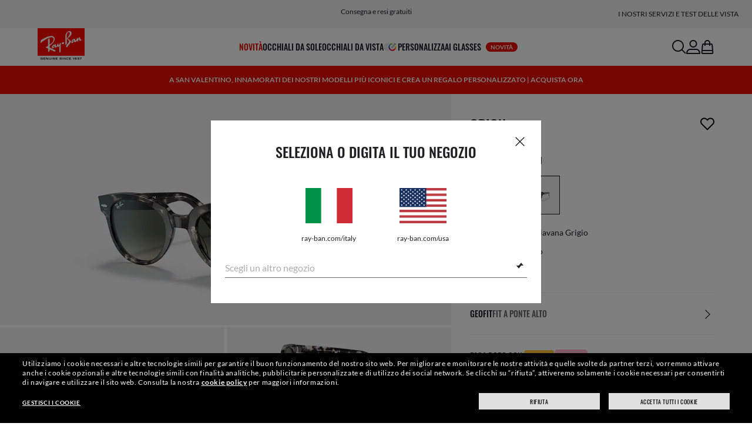

--- FILE ---
content_type: text/html;charset=UTF-8
request_url: https://www.ray-ban.com/italy/occhiali-da-sole/RB2199%20UNISEX%20orion-havana%20grigio/8056597461610
body_size: 39839
content:
<!DOCTYPE html>
<!--[if lt IE 7 ]><html class="ie ie6" lang="en"> <![endif]-->
<!--[if IE 7 ]><html class="ie ie7" lang="en"> <![endif]-->
<!--[if IE 8 ]><html class="ie ie8" lang="en"> <![endif]-->
<!--[if IE 9 ]><html class="ie ie9" lang="en"> <![endif]-->
<!--[if (gt IE 9)|!(IE)]>--><!-- BEGIN Layouts/BaseLayout.jsp --><!-- CMS params setup --><!-- cmProductId -->
<html lang="it-IT"> <!--<![endif]-->
<head>


<link rel="preconnect" href="https://media.ray-ban.com">
<link rel="preconnect" href="https://images2.ray-ban.com">

<meta content="width=1024" name="viewport">

<!-- BEGIN CoreMedia Head -->
		<meta name="coremedia_content_id"
content="17488" >
	
	<script async type="text/javascript"  src="https://cloud.wordlift.io/app/bootstrap.js?__WB_REVISION__=1758709120"></script>

<script type="module">
  document.documentElement.className = document
    .documentElement
    .className
    .replace(/\bno-js\b/g, '') + 'has-js ';
</script>
<!--<link rel="stylesheet" href="/wcsstore/RayBanStorefrontAssetStore/Common/assets/website2020/assets/main.css">-->


	<link crossorigin href="https://RT8ZK55N9N-dsn.algolia.net" rel="preconnect" />

		<link rel="stylesheet" href="/rbstatichtml/assets/styles.235921b27e.css">
		<script
	async
	src="/rbstatichtml/assets/manifest.235921b27e.js"
	type="module"
></script>
<script
	async
	src="/rbstatichtml/assets/vendors.235921b27e.js"
	type="module"
></script>


<script
	defer
	src="/rbstatichtml/assets/libs.235921b27e.js"
	type="module"
></script>

<script
	async
	src="/rbstatichtml/assets/utils.235921b27e.js"
	type="module"
></script>

<script
	async
	src="/rbstatichtml/assets/common.235921b27e.js"
	type="module"
></script>



	<script
	defer
	src="/rbstatichtml/assets/header.235921b27e.js"
	type="module"
	></script>

	<script
	defer
	src="/rbstatichtml/assets/footer.235921b27e.js"
	type="module"
	></script>

	<script
	defer
	src="/rbstatichtml/assets/editorial.235921b27e.js"
	type="module"
	></script>


	<script
	defer
	src="/rbstatichtml/assets/editorial-banners.235921b27e.js"
	type="module"
	></script>

		<script

			defer
			src="/rbstatichtml/assets/pdp.235921b27e.js"
			type="module"
		></script>
	

<script
	defer
	src="/rbstatichtml/assets/bootstrap.235921b27e.js"
	type="module"
></script>

		<script defer src="https://images.ray-ban.com/extra/quicklink/quicklink.umd.js" type="text/javascript"></script>
	

	<meta charset="utf-8">

    <meta http-equiv="X-UA-Compatible" content="IE=edge,chrome=1">
    <meta content="RAY-BAN STORE" name="author" />


	<!-- END CoreMedia Head --><!-- BEFORE MemberGroupInclude --><!-- AFTER MemberGroupInclude --><!-- BEFORE CommonInclude --><!-- BEGIN include/CommonInclude.jsp --><!-- BEGIN head_common.tag --><!-- isCSR : false -->

<link href="/wcsstore/RayBanStorefrontAssetStore/images/favicon.ico" rel="shortcut icon">
<!-- TEST --><!-- END head_common.tag --><!-- END include/CommonInclude.jsp --><!-- AFTER CommonInclude --><!-- BEFORE HeaderInclude -->
<title>Occhiali da Sole Orion in Havana Grigio e Sfumato Grigio - RB2199 | Ray-Ban® IT</title>
<meta name="title" content="Occhiali da Sole Orion in Havana Grigio e Sfumato Grigio - RB2199 | Ray-Ban® IT">
<meta name="description" content="Acquista occhiali da sole Orion con montatura in Havana Grigio in Acetato e lenti Sfumato Grigio. Disponibili con lenti graduate nello store online Ray-Ban®.">
<meta name="keyword" content="">
<!-- BEGIN ProductURLMap.jsp -->
						<link rel="alternate" href="https://www.ray-ban.com/austria/sonnenbrillen/RB2199orion-havana%20grau/8056597461610" hreflang="de-at"/>
					
					<link rel="canonical" href="https://www.ray-ban.com/italy/occhiali-da-sole/RB2199orion-havana%20grigio/8056597461610"  />
				
					<link rel="alternate" href="https://www.ray-ban.com/italy/occhiali-da-sole/RB2199orion-havana%20grigio/8056597461610" hreflang="it-it"/>
				
						<link rel="alternate" href="https://www.ray-ban.com/poland/sunglasses/RB2199orion-szary%20havana/8056597461610" hreflang="pl-pl"/>
					
						<link rel="alternate" href="https://www.ray-ban.com/switzerland/it/occhiali-da-sole/RB2199orion-havana%20grigio/8056597461610" hreflang="it-ch"/>
					
						<link rel="alternate" href="https://www.ray-ban.com/belgium/fr/lunettes-de-soleil/RB2199orion-gris%20havana/8056597461610" hreflang="fr-be"/>
					
					<link rel="alternate" href="https://www.ray-ban.com/asean/sunglasses/RB2199orion-grey%20havana/8056597461610" hreflang="en-th"/>
				
					<link rel="alternate" href="https://www.ray-ban.com/asean/sunglasses/RB2199orion-grey%20havana/8056597461610" hreflang="en-sg"/>
				
					<link rel="alternate" href="https://www.ray-ban.com/asean/sunglasses/RB2199orion-grey%20havana/8056597461610" hreflang="en-id"/>
				
					<link rel="alternate" href="https://www.ray-ban.com/asean/sunglasses/RB2199orion-grey%20havana/8056597461610" hreflang="en-tw"/>
				
						<link rel="alternate" href="https://www.ray-ban.com/brazil/oculos-de-sol/RB2199orion-havana%20cinza/8056597461610" hreflang="pt-br"/>
					
						<link rel="alternate" href="https://www.ray-ban.com/france/lunettes-de-soleil/RB2199orion-gris%20havana/8056597461610" hreflang="fr-fr"/>
					
						<link rel="alternate" href="https://www.ray-ban.com/japan/sunglasses/RB2199orion-グレーハバナ/8056597461610" hreflang="ja-jp"/>
					
						<link rel="alternate" href="https://www.ray-ban.com/germany/sonnenbrillen/RB2199orion-havana%20grau/8056597461610" hreflang="de-de"/>
					
						<link rel="alternate" href="https://www.ray-ban.com/switzerland/de/sonnenbrillen/RB2199orion-havana%20grau/8056597461610" hreflang="de-ch"/>
					
						<link rel="alternate" href="https://www.ray-ban.com/hongkong/zh/sunglasses/RB2199orion-灰色哈瓦那/8056597461610" hreflang="zh-hk"/>
					
						<link rel="alternate" href="https://www.ray-ban.com/norway/sunglasses/RB2199orion-grey%20havana/8056597461610" hreflang="en-no"/>
					
						<link rel="alternate" href="https://www.ray-ban.com/turkey/sunglasses/RB2199orion-grey%20havana/8056597461610" hreflang="en-tr"/>
					
						<link rel="alternate" href="https://www.ray-ban.com/portugal/sunglasses/RB2199orion-havana%20cinzento/8056597461610" hreflang="en-pt"/>
					
						<link rel="alternate" href="https://www.ray-ban.com/mexico/gafas-de-sol/RB2199orion-havana%20gris/8056597461610" hreflang="es-mx"/>
					
						<link rel="alternate" href="https://www.ray-ban.com/eu/sunglasses/RB2199orion-grey%20havana/8056597461610" hreflang="en-fi"/>
					
						<link rel="alternate" href="https://www.ray-ban.com/hongkong/en/sunglasses/RB2199orion-grey%20havana/8056597461610" hreflang="en-hk"/>
					
						<link rel="alternate" href="https://www.ray-ban.com/spain/gafas-de-sol/RB2199orion-habana%20gris/8056597461610" hreflang="es-es"/>
					
						<link rel="alternate" href="https://www.ray-ban.com/denmark/sunglasses/RB2199orion-grey%20havana/8056597461610" hreflang="en-dk"/>
					
						<link rel="alternate" href="https://www.ray-ban.com/netherlands/sunglasses/RB2199orion-grijs%20havana/8056597461610" hreflang="nl-nl"/>
					
						<link rel="alternate" href="https://www.ray-ban.com/canada/fr/lunettes-de-soleil/RB2199orion-gris%20havana/8056597461610" hreflang="fr-ca"/>
					
						<link rel="alternate" href="https://www.ray-ban.com/belgium/nl/sunglasses/RB2199orion-grijs%20havana/8056597461610" hreflang="nl-be"/>
					
						<link rel="alternate" href="https://www.ray-ban.com/sweden/sunglasses/RB2199orion-gr%C3%A5%20havanna/8056597461610" hreflang="sv-se"/>
					
					<link rel="alternate" href="https://www.ray-ban.com/latam/gafas-de-sol/RB2199orion-havana%20gris/8056597461610" hreflang="es-ar"/>
				
					<link rel="alternate" href="https://www.ray-ban.com/latam/gafas-de-sol/RB2199orion-havana%20gris/8056597461610" hreflang="es-cl"/>
				
					<link rel="alternate" href="https://www.ray-ban.com/latam/gafas-de-sol/RB2199orion-havana%20gris/8056597461610" hreflang="es-co"/>
				
					<link rel="alternate" href="https://www.ray-ban.com/latam/gafas-de-sol/RB2199orion-havana%20gris/8056597461610" hreflang="es-pe"/>
				
					<link rel="alternate" href="https://www.ray-ban.com/latam/gafas-de-sol/RB2199orion-havana%20gris/8056597461610" hreflang="es-ec"/>
				
						<link rel="alternate" href="https://www.ray-ban.com/switzerland/fr/lunettes-de-soleil/RB2199orion-gris%20havana/8056597461610" hreflang="fr-ch"/>
					
					<link rel="alternate" href="https://www.ray-ban.com/mea/sunglasses/RB2199orion-grey%20havana/8056597461610" hreflang="en-az"/>
				
					<link rel="alternate" href="https://www.ray-ban.com/mea/sunglasses/RB2199orion-grey%20havana/8056597461610" hreflang="en-bh"/>
				
					<link rel="alternate" href="https://www.ray-ban.com/mea/sunglasses/RB2199orion-grey%20havana/8056597461610" hreflang="en-ir"/>
				
					<link rel="alternate" href="https://www.ray-ban.com/mea/sunglasses/RB2199orion-grey%20havana/8056597461610" hreflang="en-iq"/>
				
					<link rel="alternate" href="https://www.ray-ban.com/mea/sunglasses/RB2199orion-grey%20havana/8056597461610" hreflang="en-jo"/>
				
					<link rel="alternate" href="https://www.ray-ban.com/mea/sunglasses/RB2199orion-grey%20havana/8056597461610" hreflang="en-kw"/>
				
					<link rel="alternate" href="https://www.ray-ban.com/mea/sunglasses/RB2199orion-grey%20havana/8056597461610" hreflang="en-lb"/>
				
					<link rel="alternate" href="https://www.ray-ban.com/mea/sunglasses/RB2199orion-grey%20havana/8056597461610" hreflang="en-om"/>
				
					<link rel="alternate" href="https://www.ray-ban.com/mea/sunglasses/RB2199orion-grey%20havana/8056597461610" hreflang="en-qa"/>
				
					<link rel="alternate" href="https://www.ray-ban.com/mea/sunglasses/RB2199orion-grey%20havana/8056597461610" hreflang="en-sa"/>
				
					<link rel="alternate" href="https://www.ray-ban.com/mea/sunglasses/RB2199orion-grey%20havana/8056597461610" hreflang="en-sy"/>
				
					<link rel="alternate" href="https://www.ray-ban.com/mea/sunglasses/RB2199orion-grey%20havana/8056597461610" hreflang="en-ae"/>
				
					<link rel="alternate" href="https://www.ray-ban.com/mea/sunglasses/RB2199orion-grey%20havana/8056597461610" hreflang="en-ye"/>
				
						<link rel="alternate" href="https://www.ray-ban.com/ireland/sunglasses/RB2199orion-grey%20havana/8056597461610" hreflang="en-ie"/>
					
						<link rel="alternate" href="https://www.ray-ban.com/uk/sunglasses/RB2199orion-grey%20havana/8056597461610" hreflang="en-gb"/>
					
						<link rel="alternate" href="https://www.ray-ban.com/usa/sunglasses/RB2199orion-grey%20havana/8056597461610" hreflang="en-us"/>
					
					<link rel="alternate" href="https://www.ray-ban.com/usa/sunglasses/RB2199orion-grey%20havana/8056597461610" hreflang="en"/>
					<link rel="alternate" href="https://www.ray-ban.com/usa/sunglasses/RB2199orion-grey%20havana/8056597461610" hreflang="x-default"/>
				
						<link rel="alternate" href="https://www.ray-ban.com/canada/en/sunglasses/RB2199orion-grey%20havana/8056597461610" hreflang="en-ca"/>
					
						<link rel="alternate" href="https://www.ray-ban.com/switzerland/en/sunglasses/RB2199orion-grey%20havana/8056597461610" hreflang="en-ch"/>
					
						<link rel="alternate" href="https://www.ray-ban.com.cn/zh/sunglasses/RB2199orion-灰色哈瓦那/8056597461610" hreflang="zh-cn"/>
					
					<link rel="alternate" href="https://www.ray-ban.com/row/sunglasses/RB2199orion-grey%20havana/8056597461610" hreflang="en-il"/>
				
					<link rel="alternate" href="https://www.ray-ban.com/row/sunglasses/RB2199orion-grey%20havana/8056597461610" hreflang="en-ru"/>
				
					<link rel="alternate" href="https://www.ray-ban.com/row/sunglasses/RB2199orion-grey%20havana/8056597461610" hreflang="en-rs"/>
				
					<link rel="alternate" href="https://www.ray-ban.com/row/sunglasses/RB2199orion-grey%20havana/8056597461610" hreflang="en-me"/>
				
					<link rel="alternate" href="https://www.ray-ban.com/row/sunglasses/RB2199orion-grey%20havana/8056597461610" hreflang="en-mk"/>
				
					<link rel="alternate" href="https://www.ray-ban.com/row/sunglasses/RB2199orion-grey%20havana/8056597461610" hreflang="en-ge"/>
				
					<link rel="alternate" href="https://www.ray-ban.com/row/sunglasses/RB2199orion-grey%20havana/8056597461610" hreflang="en-am"/>
				
					<link rel="alternate" href="https://www.ray-ban.com/row/sunglasses/RB2199orion-grey%20havana/8056597461610" hreflang="en-ba"/>
				
					<link rel="alternate" href="https://www.ray-ban.com/row/sunglasses/RB2199orion-grey%20havana/8056597461610" hreflang="en-al"/>
				
					<link rel="alternate" href="https://www.ray-ban.com/row/sunglasses/RB2199orion-grey%20havana/8056597461610" hreflang="en-ua"/>
				
					<link rel="alternate" href="https://www.ray-ban.com/row/sunglasses/RB2199orion-grey%20havana/8056597461610" hreflang="en-hr"/>
				<!-- END ProductURLMap.jsp -->
		<meta property="og:title" content="Guarda il modello Orion su ray-ban.com" />
	
<meta name="format-detection" content="telephone=no">
<meta property="og:type" content="product" />
<meta property="og:image" content="https://images2.ray-ban.com//cdn-record-files-pi/cbe6db43-e804-4fae-bf5a-acb601612edd/ec40f2d6-efdc-4443-a9d3-acb601613023/0RB2199__133371__STD__shad__qt.png?impolicy=RB_RB_FBShare" />
<meta property="og:image:width" content="600" />
<meta property="og:image:height" content="315" />
<meta property="og:description" content="Acquista occhiali da sole Orion con montatura in Havana Grigio in Acetato e lenti Sfumato Grigio. Disponibili con lenti graduate nello store online Ray-Ban®." />

<script type="text/javascript">
	var tealium_data2track = [];
</script>

<!-- preload image -->

<link rel="preload" as="image" href="https://images2.ray-ban.com//cdn-record-files-pi/cbe6db43-e804-4fae-bf5a-acb601612edd/ec40f2d6-efdc-4443-a9d3-acb601613023/0RB2199__133371__STD__shad__qt.png?impolicy=RB_Product_clone&width=350&bgc=%23f2f2f2" fetchpriority="high" media="(max-width: 599px) and (-webkit-min-device-pixel-ratio: 1) and (-webkit-max-device-pixel-ratio: 1.9)">
<link rel="preload" as="image" href="https://images2.ray-ban.com//cdn-record-files-pi/cbe6db43-e804-4fae-bf5a-acb601612edd/ec40f2d6-efdc-4443-a9d3-acb601613023/0RB2199__133371__STD__shad__qt.png?impolicy=RB_Product_clone&width=700&bgc=%23f2f2f2" fetchpriority="high" media="(max-width: 599px) and (-webkit-min-device-pixel-ratio: 2)">


<link rel="preload" as="image" href="https://images2.ray-ban.com//cdn-record-files-pi/cbe6db43-e804-4fae-bf5a-acb601612edd/ec40f2d6-efdc-4443-a9d3-acb601613023/0RB2199__133371__STD__shad__qt.png?impolicy=RB_Product_clone&width=720&bgc=%23f2f2f2" fetchpriority="high" media="(min-width: 600px) and (-webkit-min-device-pixel-ratio: 1) and (-webkit-max-device-pixel-ratio: 1.9)">

<link rel="preload" as="image" href="https://images2.ray-ban.com//cdn-record-files-pi/cbe6db43-e804-4fae-bf5a-acb601612edd/ec40f2d6-efdc-4443-a9d3-acb601613023/0RB2199__133371__STD__shad__qt.png?impolicy=RB_Product_clone&width=1440&bgc=%23f2f2f2" fetchpriority="high" media="(min-width: 600px) and (-webkit-min-device-pixel-ratio: 2)">



	<script type="application/ld+json">{
	"itemListElement": [
		{
			"item": "/italy",
			"@type": "ListItem",
			"name": "Home",
			"position": 1
		},
		{
			"item": "/italy/occhiali-da-sole/vedi-tutto",
			"@type": "ListItem",
			"name": "Occhiali da sole",
			"position": 2
		},
		{
			"item": "/italy/occhiali-da-sole/altri",
			"@type": "ListItem",
			"name": "Altri occhiali da sole",
			"position": 3
		},
		{
			"item": "/italy/occhiali-da-sole/RB2199orion-havana grigio/8056597461610",
			"@type": "ListItem",
			"name": "ORION",
			"position": 4
		}
		],
	"@type": "BreadcrumbList",
	"@context": "https://schema.org"
}</script>

<!-- AFTER HeaderInclude -->
		
	
	<link rel="preload" href="/ptch/css/it-ptch.css" as="style" onload="this.onload=null;this.rel='stylesheet'">



<script>(window.BOOMR_mq=window.BOOMR_mq||[]).push(["addVar",{"rua.upush":"false","rua.cpush":"false","rua.upre":"false","rua.cpre":"false","rua.uprl":"false","rua.cprl":"false","rua.cprf":"false","rua.trans":"","rua.cook":"false","rua.ims":"false","rua.ufprl":"false","rua.cfprl":"false","rua.isuxp":"false","rua.texp":"norulematch","rua.ceh":"false","rua.ueh":"false","rua.ieh.st":"0"}]);</script>
                              <script>!function(e){var n="https://s.go-mpulse.net/boomerang/";if("False"=="True")e.BOOMR_config=e.BOOMR_config||{},e.BOOMR_config.PageParams=e.BOOMR_config.PageParams||{},e.BOOMR_config.PageParams.pci=!0,n="https://s2.go-mpulse.net/boomerang/";if(window.BOOMR_API_key="22HJL-A6NEK-DWBRQ-CPENE-Z984T",function(){function e(){if(!r){var e=document.createElement("script");e.id="boomr-scr-as",e.src=window.BOOMR.url,e.async=!0,o.appendChild(e),r=!0}}function t(e){r=!0;var n,t,a,i,d=document,O=window;if(window.BOOMR.snippetMethod=e?"if":"i",t=function(e,n){var t=d.createElement("script");t.id=n||"boomr-if-as",t.src=window.BOOMR.url,BOOMR_lstart=(new Date).getTime(),e=e||d.body,e.appendChild(t)},!window.addEventListener&&window.attachEvent&&navigator.userAgent.match(/MSIE [67]\./))return window.BOOMR.snippetMethod="s",void t(o,"boomr-async");a=document.createElement("IFRAME"),a.src="about:blank",a.title="",a.role="presentation",a.loading="eager",i=(a.frameElement||a).style,i.width=0,i.height=0,i.border=0,i.display="none",o.appendChild(a);try{O=a.contentWindow,d=O.document.open()}catch(_){n=document.domain,a.src="javascript:var d=document.open();d.domain='"+n+"';void 0;",O=a.contentWindow,d=O.document.open()}if(n)d._boomrl=function(){this.domain=n,t()},d.write("<bo"+"dy onload='document._boomrl();'>");else if(O._boomrl=function(){t()},O.addEventListener)O.addEventListener("load",O._boomrl,!1);else if(O.attachEvent)O.attachEvent("onload",O._boomrl);d.close()}function a(e){window.BOOMR_onload=e&&e.timeStamp||(new Date).getTime()}if(!window.BOOMR||!window.BOOMR.version&&!window.BOOMR.snippetExecuted){window.BOOMR=window.BOOMR||{},window.BOOMR.snippetStart=(new Date).getTime(),window.BOOMR.snippetExecuted=!0,window.BOOMR.snippetVersion=14,window.BOOMR.url=n+"22HJL-A6NEK-DWBRQ-CPENE-Z984T";var i=document.currentScript||document.getElementsByTagName("script")[0],o=i.parentNode,r=!1,d=document.createElement("link");if(d.relList&&"function"==typeof d.relList.supports&&d.relList.supports("preload")&&"as"in d)window.BOOMR.snippetMethod="p",d.href=window.BOOMR.url,d.rel="preload",d.as="script",d.addEventListener("load",e),d.addEventListener("error",function(){t(!0)}),setTimeout(function(){if(!r)t(!0)},3e3),BOOMR_lstart=(new Date).getTime(),o.appendChild(d);else t(!1);if(window.addEventListener)window.addEventListener("load",a,!1);else if(window.attachEvent)window.attachEvent("onload",a)}}(),"".length>0)if(e&&"performance"in e&&e.performance&&"function"==typeof e.performance.setResourceTimingBufferSize)e.performance.setResourceTimingBufferSize();!function(){if(BOOMR=e.BOOMR||{},BOOMR.plugins=BOOMR.plugins||{},!BOOMR.plugins.AK){var n=""=="true"?1:0,t="",a="cj3iu6fyd4gkq2l6rmbq-f-027096b91-clientnsv4-s.akamaihd.net",i="false"=="true"?2:1,o={"ak.v":"39","ak.cp":"254599","ak.ai":parseInt("603352",10),"ak.ol":"0","ak.cr":10,"ak.ipv":4,"ak.proto":"h2","ak.rid":"6411d0b","ak.r":39738,"ak.a2":n,"ak.m":"dscx","ak.n":"essl","ak.bpcip":"18.118.138.0","ak.cport":42194,"ak.gh":"184.30.43.168","ak.quicv":"","ak.tlsv":"tls1.3","ak.0rtt":"","ak.0rtt.ed":"","ak.csrc":"-","ak.acc":"","ak.t":"1769900803","ak.ak":"hOBiQwZUYzCg5VSAfCLimQ==+GLq5HjZJqRSi31Ws5IPHBqAq/ssXwVbaIhwvhw+b5KkDFejJ/6ytO6RldQdGZ7B0ImVcYXgj6DWWIBgmYFOfRt6wLuiw2hQNsMLO/NgRhZC+bvmrHxDMDNxQZzQjAE/H3O4vHzspS9EBXvcf+5dVwQeY+YkcYnSJpKJhsmB8gZ4aEjfgh0BUgbENBNtzs0ShBKTi/Xg6MP0b6YmdcFUDkIEmfsZCLf4gam3iQxlrToSxxiho2uiI1R9hQ8aQ2txTcNRjodwKEiwHEAwGSNFmQHVUhwcoYZstnfykmH8ItJzhTxp0A7ZD5OrU1dImf5QVgpFXw5pcOxvhf/2J/pWjOZJCuUDGMNF4BcPlQUPwWSHPG57Es0Lba3mxf0/HWYwAmeU8FW1TD64/nd/RqL+PHAIRrSP3fCXe7UbnnZ1At0=","ak.pv":"679","ak.dpoabenc":"","ak.tf":i};if(""!==t)o["ak.ruds"]=t;var r={i:!1,av:function(n){var t="http.initiator";if(n&&(!n[t]||"spa_hard"===n[t]))o["ak.feo"]=void 0!==e.aFeoApplied?1:0,BOOMR.addVar(o)},rv:function(){var e=["ak.bpcip","ak.cport","ak.cr","ak.csrc","ak.gh","ak.ipv","ak.m","ak.n","ak.ol","ak.proto","ak.quicv","ak.tlsv","ak.0rtt","ak.0rtt.ed","ak.r","ak.acc","ak.t","ak.tf"];BOOMR.removeVar(e)}};BOOMR.plugins.AK={akVars:o,akDNSPreFetchDomain:a,init:function(){if(!r.i){var e=BOOMR.subscribe;e("before_beacon",r.av,null,null),e("onbeacon",r.rv,null,null),r.i=!0}return this},is_complete:function(){return!0}}}}()}(window);</script></head>

<!-- BEGIN include/BodyStyle.jsp -->
<body class="wcs-it_IT"
	
>


<input type="hidden" id="user_Email_MD5" value="" name="user_Email_MD5"/>
<!-- END include/BodyStyle.jsp -->
		<input type="hidden" id="country" value="IT" scope="request"/>
	
<input type="hidden" name="UrlInSession" id="UrlInSession" value="true"/>
	<!-- BEFORE LayoutContainerTop --><!-- BEGIN LayoutContainerTop.jsp --><!--DESK_TOP_SPOT--><!-- BEGIN HeaderDisplay.jspf --><!--
			storeId:            26152
			catalogId:          30152
			langId:             -4
			userType:           G
			userState:          
			liveHelp:           
			rfqLinkDisplayed:   
		--><!-- BEGIN include/CachedHeaderDisplay.jsp -->
<input type="hidden" id="afterpayEnabled" name="afterpayEnabled" value="N" />
<input type="hidden" name="afterpayNoInstallment" id="afterpayNoInstallment" value="" />
<input type="hidden" name="afterpayThresholdMin" id="afterpayThresholdMin" value="" />
<input type="hidden" name="afterpayThresholdMax" id="afterpayThresholdMax" value="" />

<input type="hidden" name="isVTOLogEnabled" id= "isVTOLogEnabled" value="false">

<input type="hidden" id="EnableSearchByImage" name="EnableSearchByImage" value="" />

<input type="hidden" name="CUSTOMFORM_cta_link" id="CUSTOMFORM_cta_link" value="https://www.ray-ban.com/italy/occhiali-da-sole/vedi-tutto" />


<input type="hidden" value="26152" name="storeId" id="storeId" />
<input type="hidden" value="30152" name="catalogId" id="catalogId" />
<input type="hidden" value="-4" name="langId" id="langId" />

<!-- CMS params setup --><!-- cmProductId --><!-- start/ HEADER -->
		<div >
<style type="text/css">#giftFinderModal {
position: fixed;
top: 0;
left: 0;
bottom: 0;
width: 100%;
-webkit-transform: translateY(100%);
transform: translateY(100%);
-webkit-transition: 0.4s ease;
transition: 0.4s ease;
opacity: 0;
z-index: 999;
}
#giftFinderModal::-webkit-scrollbar {
display: none;
}
#giftFinderModal.active-quiz {
-webkit-transform: translateY(0);
transform: translateY(0);
opacity: 1;
}</style>
<div id="giftFinderModal"></div>
<script type="module">
(function () {
// Function to check for URL parameter and start quiz if present
const checkUrlAndStartQuiz = () => {
const urlParams = new URLSearchParams(window.location.search);
if (urlParams.get("start-holiday-quiz") === "true") {
startGiftFinderQuiz();
}
};
const startGiftFinderQuiz = () => {
function loadRemoteScript(url) {
return new Promise((resolve, reject) => {
const script = document.createElement("script");
script.src = url;
script.id = "content-gift-finder-quiz-script";
script.onload = resolve;
script.onerror = reject;
document.head.appendChild(script);
});
}
const locale =
typeof wcs_config !== "undefined" ? wcs_config.locale.toLowerCase() : "en-us";
const scriptUrl = `https://media.ray-ban.com/utilities/algoliaGiftFinder/RB/prod/js/main_${locale}.min.js?gsgds`;
// Check if the script is already loaded
if (document.getElementById("content-gift-finder-quiz-script")) {
// If already loaded, just add the "active-quiz" class
document.querySelector("#giftFinderModal").classList.add("active-quiz");
document.querySelector('body').style.setProperty('overflow', 'hidden');
return;
}
// Load remote JavaScript file
loadRemoteScript(scriptUrl)
.then(() => {
// Initialize the quiz or perform any other actions
document.querySelector("#giftFinderModal").classList.add("active-quiz");
})
.catch((error) => {
console.error("Error loading remote script:", error);
console.log(quizConfigurations);
});
};
checkUrlAndStartQuiz();
window.startGiftFinderQuiz = startGiftFinderQuiz;
})();
</script></div>
	

<div id="rb-header-app" data-vue="app" :class="mainClasses" role="navigation" class='rb-app__header rb-app__header--static'>
	<rb-country-overlay
		countryselector-url="/wcs/resources/store/26152/country/getCountryList"
		data-store-id="26152"
		paymentmethods-url="/wcs/resources/store/26152/payment/getPaymentsByStoreId">
	</rb-country-overlay>

	
		
	

	<input type="hidden" name="signupOverlayDelay" id="signupOverlayDelay" value="3000" />
	<input type="hidden" value="false" id="isCSR"/>
	<input type="hidden" name="signupOverlayEmailCheck" value="RB02,RB30,RB27,RB28,RB31,EP01,DM02,NE01,RB12,SI01,SY03,IN03,SA08,SE01,RB33,RB01,RB34,RB37,RB45,RB38,RB39,RB15,RB40,RB41,RB05,RB17,RB14,RB24,RB16,RB13,EEL_,ENL_,XMM_,XQR_,XRF_,XTB_,XTS_,TNP_,TWE_,TGC_,TOX_,TOC_,TCS_,TOF_,TOR_,TOS_,TOD_,TBV_,TGS_,TPB_,TPF_,TPM_,TPE_,TAB_">
	<input type="hidden" name="WCParam.cid" id="WCParam.cid" value="">
	<input type="hidden" name="newsletterOverlayPopUp" value="Y">
	<input type="hidden" name="signupOverlayEnabled" id="signupOverlayEnabled" value="TRUE" />
	<input type="hidden" name="signupOverlayPageCheck" value="clp,clv,pdp,pcp,HomePage,RemixLanding,plp" />
	<input type="hidden" name="pageLabel" id="pageLabel" value="PDP">
	
		<rb-newsletter-modal>
<template #content-left>
<rb-newsletter-banner
image-alt="Entra a far parte della community The Ones per un mondo di vantaggi esclusivi."
image-desktop="https://media.ray-ban.com/cms/resource/image/1182578/portrait_ratio1x1/1296/1296/f9c98499e4efcd046c1d2f03c3b01b8c/F25F02D02C7D5A61D801E2F90C80782D/rb-overlay-the-ones-24-07.jpg"
image-tablet="https://media.ray-ban.com/cms/resource/image/1182578/portrait_ratio10x11/540/594/1f2ca9226addc504f1b147a69c05950c/80CF67392DA0533079DACB0EE119A0EB/rb-overlay-the-ones-24-07.jpg"
image-mobile="https://media.ray-ban.com/cms/resource/image/1182578/portrait_ratio10x11/540/594/1f2ca9226addc504f1b147a69c05950c/80CF67392DA0533079DACB0EE119A0EB/rb-overlay-the-ones-24-07.jpg"
cover=""
cover-mobile=""
/>
</template>
<template #content-right>
<rb-text-module
text-align="left"
theme="light">
<template #image>
<div class="common__icon common__icon--rayban-logo" ></div>
</template>
<template #title>
Entra a far parte della community The Ones per un mondo di vantaggi esclusivi.
</template>
</rb-text-module>
</template>
<template #disclaimer>
<rb-text-module
text-align="left"
theme="light"
>
<template #excerpt_block>
<p>Inserendo la tua email e andando avanti, acconsenti a ricevere comunicazioni di marketing e promozionali e confermi di aver letto e compreso l’Informativa sulla privacy. Per maggiori informazioni consulta la nostra <a data-description="politica-privacy" href="/italy/c/politica-privacy" target="_self">Informativa sulla privacy</a></p> </template>
</rb-text-module>
</template>
<template #success>
<rb-text-module
text-align="left"
theme="light">
<template #image>
<div class="common__icon common__icon--rayban-logo" ></div>
</template>
<template #title>
Ora sei un membro della comunità Ray-Ban The Ones.
</template>
<template #excerpt>
<p>Controlla la tua casella di posta e troverai un regalo di benvenuto.</p> </template>
</rb-text-module>
</template>
</rb-newsletter-modal>
	

	<rb-header home-page-url="/italy" :is-static-position="true">
		<div class="skeleton header">
			
				<div class="header__message-bar">
					<div class="message-bar__cta">
						<div class="message-bar__title"></div>
					</div>
				</div>
			
			<div class="header__navigation">
				<div class="header__navigation header-logo"></div>
				<div class="header__navigation main-menu hidden-mobile">
					<div class="header__dummy"></div>
					<div class="header__dummy"></div>
					<div class="header__dummy"></div>
					<div class="header__dummy"></div>
					<div class="header__dummy"></div>
					<div class="header__dummy"></div>
				</div>
				<div class="header__navigation actions-container">
					<div class="header__dummy"></div>
					<div class="header__dummy"></div>
					<div class="header__dummy"></div>
					<div class="header__dummy hidden-desktop"></div>
				</div>
			</div>
			<div class="header__promo-stripe"></div>
		</div>

		
		<template #message-bar-content>
<rb-header-message-bar-item url="/italy/c/online-a-negozio" analytics-description="online-a-negozio">
<p>Acquista i tuoi regali online e ritirali gratuitamente in uno dei nostri negozi</p> </rb-header-message-bar-item><rb-header-message-bar-item url="https://www.ray-ban.com/italy/occhiali-da-sole/vedi-tutto" analytics-description="sunglasses-view-all">
<p>Consegna e resi gratuiti</p> </rb-header-message-bar-item><rb-header-message-bar-item url="https://www.ray-ban.com/italy/occhiali-da-sole/vedi-tutto" analytics-description="sunglasses-view-all">
<p>Paga in tutta semplicità con Klarna e PayPal</p> </rb-header-message-bar-item><rb-header-message-bar-item url="https://www.ray-ban.com/italy/personalizza/rb-3025-aviator-large-metal-occhiali-da-sole?mostSoldSize=RBCP 58&openPanel=engraving" analytics-description="aviator-large-metal-panel-engraving">
<p>Personalizza il tuo occhiale e aggiungi un'incisione gratuita</p> </rb-header-message-bar-item></template>
	
		
          <!--   START: header_navigation     -->
<template #main-menu>
<rb-header-main-menu-item class=""
analytics-element-id="X_X_MainNav_new-in"
analytics-description="new-in"
menu-id="707456"
:is-highlighted="true"
>
<template #title>
NOVITÀ
</template>
</rb-header-main-menu-item><rb-header-main-menu-item class=""
analytics-element-id="X_X_MainNav_Sunglasses"
analytics-description="Sunglasses"
menu-id="46556"
>
<template #title>
Occhiali da sole
</template>
</rb-header-main-menu-item><rb-header-main-menu-item class=""
analytics-element-id="X_X_MainNav_Eyeglasses"
analytics-description="Eyeglasses"
menu-id="48178"
>
<template #title>
Occhiali da vista
</template>
</rb-header-main-menu-item><rb-header-main-menu-item class=""
analytics-element-id="X_X_MainNav_Custom"
analytics-description="Custom"
menu-id="35186"
>
<template #icon-left>
<rb-lazy-icon icon="common__icon common__icon--remix" text="remix"></rb-lazy-icon>
</template>
<template #title>
Personalizza
</template>
</rb-header-main-menu-item><rb-header-main-menu-item class=""
analytics-element-id="X_X_MainNav_RBJUPITERDDM"
analytics-description=""
menu-id="1563490"
>
<template #title>
AI Glasses
<rb-pill color="red" size="xsmall" type="ddm">
<span> NOVITÀ
</span>
</rb-pill>
</template>
</rb-header-main-menu-item> </template>
<template #submenus>
<div class="submenu__items" data-menu-id="707456">
<ul class="submenu__section">
<li class="section__title">
Collezioni speciali
</li>
<li class="section__item">
<a data-description="0rb0832s90131" data-element-id="X_X_MainNav_new-in_WWAPMegaWFDDMVoice" href="https://www.ray-ban.com/italy/occhiali-da-sole/RB0832SMEGA WAYFARER II-Nero/8056262892190">Mega Wayfarer II</a>
<rb-pill color="red" size="xsmall" type="ddm">
<span> NOVITÀ
</span>
</rb-pill>
</li><li class="section__item">
<a data-description="TransitionsLensesWashed" data-element-id="X_X_MainNav_new-in_WWColourTouchCapsuleDDMVoice" href="https://www.ray-ban.com/italy/lenti-transitions/washed">Transitions® Color Touch™</a>
</li><li class="section__item">
<a data-description="CollectionsChineseNewYear" data-element-id="X_X_MainNav_new-in_WWCNY26DDMVoice" href="https://www.ray-ban.com/italy/collezioni/capodanno-cinese">Anno del cavallo Edizione limitata</a>
<rb-pill color="red" size="xsmall" type="ddm">
<span> NOVITÀ
</span>
</rb-pill>
</li><li class="section__item">
<a data-description="SunglassesDisney" data-element-id="X_X_MainNav_new-in_WWStarWarsDisneyDDMVoice" href="https://www.ray-ban.com/italy/occhiali-da-sole/disney">Collezione Ray-Ban | Star Wars™</a>
</li><li class="section__item">
<a data-description="SunglassesAsapRockyCollection" data-element-id="X_X_MainNav_new-in_WWAsapRockyDDMVoice" href="https://www.ray-ban.com/italy/occhiali-da-sole/asap-rocky-collezione">Collezione A$AP Rocky</a>
</li> </ul><ul class="submenu__section">
<li class="section__title">
AI Glasses
<rb-pill color="red" size="xsmall" type="ddm">
<span> NOVITÀ
</span>
</rb-pill>
</li>
<li class="section__item">
<a data-description="RayBanMetaAiGlasses" data-element-id="X_X_MainNav_new-in_SNPLPGen2DDMVoice" href="https://www.ray-ban.com/italy/ray-ban-meta-ai-glasses">Acquista nuovi Ray-Ban Meta (Gen 2)</a>
</li><li class="section__item">
<a data-description="AiGlasses" data-element-id="X_X_MainNav_new-in_SNCLPGen2DDMVoice" href="https://www.ray-ban.com/italy/discover-ray-ban-meta-ai-glasses/clp">Scopri Ray-Ban Meta</a>
</li> </ul><ul class="submenu__section">
<li class="section__title">
Occhiali da sole
</li>
<li class="section__item">
<a data-description="SunglassesNewArrivals" data-element-id="X_X_MainNav_new-in_WWNewInDDMSUN" href="https://www.ray-ban.com/italy/occhiali-da-sole/new-arrivals">Nuovi occhiali da sole</a>
</li><li class="section__item">
<a data-description="ClubmasterClassic" data-element-id="X_X_MainNav_new-in_WWClubmasterRMXDDMVoiceNewIn" href="https://www.ray-ban.com/italy/personalizza/rb-3016-clubmaster-occhiali-da-sole?mostSoldSize=RBCP 51">Personalizza Clubmaster</a>
<rb-pill color="red" size="xsmall" type="ddm">
<span> HOT
</span>
</rb-pill>
</li><li class="section__item">
<a data-description="AviatorMax" data-element-id="X_X_MainNav_new-in_WWNewInDDMSUNAviatorMaxRMX" href="https://www.ray-ban.com/italy/personalizza/rb-3925-aviator-max?mostSoldSize=RBCP 58">Personalizza Aviator Max</a>
<rb-pill color="red" size="xsmall" type="ddm">
<span> NOVITÀ
</span>
</rb-pill>
</li> </ul><ul class="submenu__section">
<li class="section__title">
Occhiali da vista
</li>
<li class="section__item">
<a data-description="EyeglassesNewArrivals" data-element-id="X_X_MainNav_new-in_WWNewInDDMEYE" href="https://www.ray-ban.com/italy/occhiali-da-vista/nuovi-arrivi">Nuovi occhiali da vista</a>
</li><li class="section__item">
<a data-description="TechCtx" data-element-id="X_X_MainNav_new-in_WWCTXInnovationDDMVoiceNewIn" href="https://www.ray-ban.com/italy/tech/ctx">Collezione CTX</a>
</li> </ul> </div>
<div class="submenu__items" data-menu-id="46556">
<ul class="submenu__section">
<li class="section__title">
ACQUISTA PER
</li>
<li class="section__item ">
<a data-description="SunglassesViewAll" data-element-id="X_X_MainNav_Sunglasses_sunglassesviewall" href="https://www.ray-ban.com/italy/occhiali-da-sole/vedi-tutto">Tutti gli occhiali da sole</a>
</li><li class="section__item ">
<a data-description="SunglassesMenS" data-element-id="X_X_MainNav_Sunglasses_sunglassesmens" href="https://www.ray-ban.com/italy/occhiali-da-sole/uomini">Uomo</a>
</li><li class="section__item ">
<a data-description="SunglassesWomenS" data-element-id="X_X_MainNav_Sunglasses_sunglasseswomens" href="https://www.ray-ban.com/italy/occhiali-da-sole/donne">Donna</a>
</li><li class="section__item">
<a data-description="SunglassesJunior" data-element-id="X_X_MainNav_Sunglasses_WWKidsSUNDDMTeaser" href="https://www.ray-ban.com/italy/occhiali-da-sole/tutte-le-eta">Bambini (0-13)</a>
</li><li class="section__item ">
<a data-description="AccessoriesViewAll" data-element-id="X_X_MainNav_Sunglasses_accessories_plp" href="https://www.ray-ban.com/italy/accessori/scopri-tutti">Accessori</a>
</li> </ul><ul class="submenu__section">
<li class="section__title">
LENTI
</li>
<li class="section__item ">
<a data-description="SunglassesPolarized" data-element-id="X_X_MainNav_Sunglasses_sunglassespolarized" href="https://www.ray-ban.com/italy/occhiali-da-sole/polarizzati">Polarizzate</a>
</li><li class="section__item ">
<a data-description="SunglassesChromance" data-element-id="X_X_MainNav_Sunglasses_sunglasseschromance" href="https://www.ray-ban.com/italy/occhiali-da-sole/chromance">Chromance</a>
</li><li class="section__item">
<a data-description="TransitionsLenses" data-element-id="X_X_MainNav_Sunglasses_WWDDMTransitionsLensesTeaser" href="https://www.ray-ban.com/italy/lenti-transitions">Transitions®</a>
</li><li class="section__item">
<a data-description="1546726" data-element-id="X_X_MainNav_Sunglasses_WWLensesCLPteaser" href="https://www.ray-ban.com/italy/l/lenses">Tecnologia delle lenti</a>
</li> </ul><ul class="submenu__section">
<li class="section__title">
IN PRIMO PIANO
</li>
<li class="section__item ">
<a data-description="SunglassesNewArrivals" data-element-id="X_X_MainNav_Sunglasses_sunglassesnewarrivals" href="https://www.ray-ban.com/italy/occhiali-da-sole/new-arrivals">Nuovi arrivi</a>
</li><li class="section__item ">
<a data-description="SunglassesIcons" data-element-id="X_X_MainNav_Sunglasses_sunglassesicons" href="https://www.ray-ban.com/italy/occhiali-da-sole/icons">Icone</a>
</li><li class="section__item">
<a data-description="AviatorClassicOpenPanel" data-element-id="X_X_MainNav_Sunglasses_WWCustomsunglasses" href="https://www.ray-ban.com/italy/personalizza/rb-3025-aviator-large-metal-occhiali-da-sole?mostSoldSize=RBCP 58&startWithStyleSelector">Occhiali da sole personalizzati</a>
</li><li class="section__item">
<a data-description="EdizioneSpeciale" data-element-id="X_X_MainNav_Sunglasses_WWLimitedEditions" href="/italy/c/edizione-speciale">Limited edition</a>
</li><li class="section__item">
<a data-description="1232688" data-element-id="X_X_MainNav_Sunglasses_WWDDMVoiceGiftQuiz" href="javascript:window.startGiftFinderQuiz()">Gift Finder</a>
</li><li class="section__item">
<a data-description="SunglassesSpeedy" data-element-id="X_X_MainNav_Sunglasses_WWWraparoundSUNDDMVoice" href="https://www.ray-ban.com/italy/occhiali-da-sole/speedy">Occhiali da sole avvolgenti</a>
</li> </ul><ul class="submenu__section">
<li class="section__title">
COLLEZIONI
</li>
<li class="section__item">
<a data-description="SunglassesAsapRockyCollection" data-element-id="X_X_MainNav_Sunglasses_WWAsapRockyDDMVoice" href="https://www.ray-ban.com/italy/occhiali-da-sole/asap-rocky-collezione">Collezione A$AP Rocky</a>
</li><li class="section__item">
<a data-description="SunglassesDisney" data-element-id="X_X_MainNav_Sunglasses_WWStarWarsDisneyDDMVoice" href="https://www.ray-ban.com/italy/occhiali-da-sole/disney">Collezione Ray-Ban | Star Wars™</a>
</li><li class="section__item">
<a data-description="OcchialiDaSoleReverse" data-element-id="X_X_MainNav_Sunglasses_WWReversecollection" href="https://www.ray-ban.com/italy/occhiali-da-sole/reverse">Reverse</a>
</li><li class="section__item">
<a data-description="SunglassesBioBased" data-element-id="X_X_MainNav_Sunglasses_WWDDMSunglassesBioBased" href="https://www.ray-ban.com/italy/occhiali-da-sole/a-base-biologica">Bio-based</a>
</li><li class="section__item">
<a data-description="SunglassesFerrari" data-element-id="X_X_MainNav_Sunglasses_WWDDMScuderiaFerrariSUN" href="https://www.ray-ban.com/italy/occhiali-da-sole/ferrari">Scuderia Ferrari</a>
</li><li class="section__item">
<a data-description="SunglassesRayBanExe" data-element-id="X_X_MainNav_Sunglasses_EMEAJPEXEDDMVoice" href="https://www.ray-ban.com/italy/occhiali-da-sole/ray-ban-exe">&lt;RAY-BAN.EXE&gt;</a>
</li> </ul> </div>
<div class="submenu__items" data-menu-id="48178">
<ul class="submenu__section">
<li class="section__title">
ACQUISTA PER
</li>
<li class="section__item">
<a data-description="EyeglassesViewAll" data-element-id="X_X_MainNav_Eyeglasses_WWEyeViewAllDDM" href="https://www.ray-ban.com/italy/occhiali-da-vista/vedi-tutti">Tutti gli occhiali da vista</a>
</li><li class="section__item ">
<a data-description="EyeglassesMenS" data-element-id="X_X_MainNav_Eyeglasses_eyeglassesmens" href="https://www.ray-ban.com/italy/occhiali-da-vista/uomini">Uomo</a>
</li><li class="section__item ">
<a data-description="EyeglassesWomenS" data-element-id="X_X_MainNav_Eyeglasses_eyeglasseswomens" href="https://www.ray-ban.com/italy/occhiali-da-vista/donne">Donna</a>
</li><li class="section__item">
<a data-description="EyeglassesJunior" data-element-id="X_X_MainNav_Eyeglasses_WWKidsEYEDDMTeaser" href="https://www.ray-ban.com/italy/occhiali-da-vista/tutte-le-eta">Bambini (0-13)</a>
</li><li class="section__item ">
<a data-description="AccessoriesViewAll" data-element-id="X_X_MainNav_Eyeglasses_accessories_plp" href="https://www.ray-ban.com/italy/accessori/scopri-tutti">Accessori</a>
</li> </ul><ul class="submenu__section">
<li class="section__title">
LENTI
</li>
<li class="section__item">
<a data-description="TransitionsLenses" data-element-id="X_X_MainNav_Eyeglasses_WWDDMTransitionsLensesTeaser" href="https://www.ray-ban.com/italy/lenti-transitions">Transitions®</a>
</li><li class="section__item">
<a data-description="1546726" data-element-id="X_X_MainNav_Eyeglasses_WWLenstechnology" href="https://www.ray-ban.com/italy/l/lenses">Tecnologia delle lenti</a>
</li> </ul><ul class="submenu__section">
<li class="section__title">
IN PRIMO PIANO
</li>
<li class="section__item ">
<a data-description="EyeglassesNewArrivals" data-element-id="X_X_MainNav_Eyeglasses_eyeglassesnewarrivals" href="https://www.ray-ban.com/italy/occhiali-da-vista/nuovi-arrivi">Nuovi arrivi</a>
</li><li class="section__item ">
<a data-description="EyeglassesIcons" data-element-id="X_X_MainNav_Eyeglasses_eyeglassesicons" href="https://www.ray-ban.com/italy/occhiali-da-vista/icone">Icone</a>
</li><li class="section__item">
<a data-description="EdizioneSpeciale" data-element-id="X_X_MainNav_Eyeglasses_WWLimitedEditions" href="/italy/c/edizione-speciale">Limited edition</a>
</li><li class="section__item">
<a data-description="1232688" data-element-id="X_X_MainNav_Eyeglasses_WWDDMVoiceGiftQuiz" href="javascript:window.startGiftFinderQuiz()">Gift Finder</a>
</li><li class="section__item">
<a data-description="1086676" data-element-id="X_X_MainNav_Eyeglasses_ITATFRBookaneyeexam" href="https://www.ray-ban.com/italy/c/online-a-negozio#cm-placement-main_placement_11">Prenota un esame della vista</a>
</li> </ul><ul class="submenu__section">
<li class="section__title">
COLLEZIONI
</li>
<li class="section__item">
<a data-description="SunglassesChange" data-element-id="X_X_MainNav_Eyeglasses_WWDDMNewInChange" href="https://www.ray-ban.com/italy/occhiali-da-sole/change">Collezione Change</a>
</li><li class="section__item">
<a data-description="SunglassesPulse" data-element-id="X_X_MainNav_Eyeglasses_WWDDMCollectionPulse" href="https://www.ray-ban.com/italy/occhiali-da-sole/pulse">Pulse</a>
</li><li class="section__item">
<a data-description="SunglassesBioBased" data-element-id="X_X_MainNav_Eyeglasses_WWDDMSunglassesBioBased" href="https://www.ray-ban.com/italy/occhiali-da-sole/a-base-biologica">Bio-based</a>
</li><li class="section__item">
<a data-description="EyeglassesFerrari" data-element-id="X_X_MainNav_Eyeglasses_WWDDMScuderiaFerrariEYE" href="https://www.ray-ban.com/italy/occhiali-da-vista/ferrari">Scuderia Ferrari</a>
</li><li class="section__item ">
<a data-description="EyeglassesTitanium" data-element-id="X_X_MainNav_Eyeglasses_eyeglassestitanium" href="https://www.ray-ban.com/italy/occhiali-da-vista/titanio">Titanium</a>
</li> </ul> </div>
<div class="submenu__items" data-menu-id="35186">
<ul class="submenu__section">
<li class="section__title">
CREA IL TUO
</li>
<li class="section__item">
<a data-description="Personalizza" data-element-id="X_X_MainNav_Custom_WWRemixNewStyles" href="/italy/c/personalizza#cm-placement-main_placement_4">Nuovi modelli personalizzati</a>
</li><li class="section__item">
<a data-description="Personalizza" data-element-id="X_X_MainNav_Custom_WWRemixsunglasses" href="/italy/c/personalizza#cm-placement-main_placement_6">Occhiali da sole personalizzati</a>
</li><li class="section__item">
<a data-description="1648822" data-element-id="X_X_MainNav_Custom_MainNav_Exploresmartglasses_MixMatch" href="javascript:void(window.externalInvocationMethodMapping.configureAndOpenRXCPanel(421314))">Personalizza i tuoi AI Glasses</a>
</li><li class="section__item">
<a data-description="Personalizza" data-element-id="X_X_MainNav_Custom_WWCustomkidssunglasses" href="/italy/c/personalizza#cm-placement-main_placement_12">Occhiali da sole kids personalizzati</a>
</li><li class="section__item">
<a data-description="ClubmasterClassic" data-element-id="X_X_MainNav_Custom_WWClubmasterRMXDDMVoice" href="https://www.ray-ban.com/italy/personalizza/rb-3016-clubmaster-occhiali-da-sole?mostSoldSize=RBCP 51">Personalizza i tuoi Clubmaster</a>
<rb-pill color="red" size="xsmall" type="ddm">
<span> HOT
</span>
</rb-pill>
</li><li class="section__item">
<a data-description="AviatorMax" data-element-id="X_X_MainNav_Custom_WWAviatorMaxRMXDDMVoice" href="https://www.ray-ban.com/italy/personalizza/rb-3925-aviator-max?mostSoldSize=RBCP 58">Personalizza Aviator Max</a>
<rb-pill color="red" size="xsmall" type="ddm">
<span> NOVITÀ
</span>
</rb-pill>
</li><li class="section__item">
<a data-description="Personalizza" data-element-id="X_X_MainNav_Custom_WWDiscoverRMX" href="/italy/c/personalizza">Scopri REMIX</a>
</li> </ul> </div>
<div class="submenu__items" data-menu-id="1563490">
<ul class="submenu__section">
<li class="section__title">
SCOPRI GLI AI GLASSES
</li>
<li class="section__item">
<a data-description="RayBanMetaAiGlasses" data-element-id="X_X_MainNav_ExploreAIGlasses_SNShopGen2DDMVoice" href="https://www.ray-ban.com/italy/ray-ban-meta-ai-glasses">Acquista Ray-Ban Meta</a>
<rb-pill color="red" size="xsmall" type="ddm">
<span> NOVITÀ
</span>
</rb-pill>
</li><li class="section__item">
<a data-description="AiGlasses" data-element-id="X_X_MainNav_ExploreAIGlasses_SNCLPGen2DDMVoice" href="https://www.ray-ban.com/italy/discover-ray-ban-meta-ai-glasses/clp">Scopri Ray-Ban Meta</a>
</li><li class="section__item">
<a data-description="1083746" data-element-id="X_X_MainNav_ExploreAIGlasses_FeatureHighlights" href="https://www.ray-ban.com/italy/discover-ray-ban-meta-smart-glasses/clp#features">Funzionalità</a>
</li><li class="section__item">
<a data-description="1084016" data-element-id="X_X_MainNav_ExploreAIGlasses_TechHighlights" href="https://www.ray-ban.com/italy/discover-ray-ban-meta-smart-glasses/clp#tech">Dettagli tecnici</a>
</li><li class="section__item">
<a data-description="1083746" data-element-id="X_X_MainNav_ExploreAIGlasses_NAAUUKDDMSmartglassesMetaAI" href="https://www.ray-ban.com/italy/discover-ray-ban-meta-smart-glasses/clp#features">Esplora Meta AI</a>
</li><li class="section__item">
<a data-description="DomandeFrequentiRayBanMetaSmartGlasses" data-element-id="X_X_MainNav_ExploreAIGlasses_SNFAQDDM" href="/italy/c/domande-frequenti-ray-ban-meta-smart-glasses">FAQ </a>
</li> </ul> </div>
<div class="submenu__items" data-menu-id="71228">
</div>
</template>
<template #editorial>
<div class="editorial__container" data-menu-id="46556">
<rb-header-product-carousel>
<template #title> Best seller
</template>
<template #content>
<rb-header-product-slide
url="https://www.ray-ban.com/italy/electronics/RW4012RAY-BAN | META WAYFARER - GEN 2-Nero/8056262721339"
image="https://media.ray-ban.com/cms/resource/image/1564628/landscape_ratio144x65/400/180/58af00fff3e98108cb02c60480b48ad0/AB89C346367F50A31D20E9282277EC6D/rbm-ddm-wayfarer-transition.png"
title=" META WAYFARER
"
analytics-element-id="X_X_MainNav_Sunglasses_EMEABestSellerSunglasses_METAWAYFARER">
</rb-header-product-slide><rb-header-product-slide
url="https://www.ray-ban.com/italy/occhiali-da-sole/RB4940WAYFARER PUFFER-Nero/8056262664865"
image="https://media.ray-ban.com/cms/resource/image/1591096/landscape_ratio144x65/400/180/ed969eb6065b320345ba0611d4c9a9e/83C816CDAB5E25833FC14E6E515F735C/wayfarer-puffer.png"
title=" wayfarer puffer
"
analytics-element-id="X_X_MainNav_Sunglasses_EMEABestSellerSunglasses_wayfarerpuffer">
</rb-header-product-slide><rb-header-product-slide
url="https://www.ray-ban.com/italy/occhiali-da-sole/RB4441DRB4441D BIO-BASED-Marrone Opale/8056262268926"
image="https://media.ray-ban.com/cms/resource/image/1217372/landscape_ratio144x65/400/180/2152e2a6ba2756a437efb36df7702907/04608B4BB66327A798FDCF98C6E1DFE2/ww-rb4441d-bio-based-8056262268926.png"
title=" RB4441D Bio-Based
"
analytics-element-id="X_X_MainNav_Sunglasses_EMEABestSellerSunglasses_RB4441DBioBased">
</rb-header-product-slide><rb-header-product-slide
url="https://www.ray-ban.com/italy/occhiali-da-sole/RB3925AVIATOR MAX-Oro Arista/8056262664087"
image="https://media.ray-ban.com/cms/resource/image/1531822/landscape_ratio144x65/400/180/21f7c1416552f3337884cec1b6fc0807/7C5866198891F02C21DA9571FBBC21EC/8056262664087.png"
title=" AVIATOR MAX
"
analytics-element-id="X_X_MainNav_Sunglasses_EMEABestSellerSunglasses_AVIATORMAX">
</rb-header-product-slide><rb-header-product-slide
url="https://www.ray-ban.com/italy/occhiali-da-sole/RBR0504SCLUBMASTER REVERSE-Grigio scuro trasparente su Gunmetal/8056262268360"
image="https://media.ray-ban.com/cms/resource/image/1382888/landscape_ratio144x65/400/180/b5b2b6c51fffae43bd7e1c2e1176d11e/EC16D4706AE0C5668CA122879614D427/8056262268360.png"
title=" CLUBMASTER REVERSE
"
analytics-element-id="X_X_MainNav_Sunglasses_EMEABestSellerSunglasses_CLUBMASTERREVERSE">
</rb-header-product-slide><rb-header-product-slide
url="https://www.ray-ban.com/italy/occhiali-da-sole/RB2140ORIGINAL WAYFARER CLASSIC-Nero/805289126591"
image="https://media.ray-ban.com/cms/resource/image/1391034/landscape_ratio144x65/400/180/cee348f9db7c164b7f927f25bd3a9e16/22469A70AB78B822D39C34D994766654/805289126591.png"
title=" Original Wayfarer Classic
"
analytics-element-id="X_X_MainNav_Sunglasses_EMEABestSellerSunglasses_OriginalWayfarerClassic">
</rb-header-product-slide><rb-header-product-slide
url="https://www.ray-ban.com/italy/occhiali-da-sole/RB3547OVAL METAL SUMMER CAPSULE-Oro Arista/8056262484005"
image="https://media.ray-ban.com/cms/resource/image/1384590/landscape_ratio144x65/400/180/9addeaf45a1aeb20f08a098d52d07465/28E061790D99EAD75E2B636BC802586F/8056262484005.png"
title=" OVAL METAL
"
analytics-element-id="X_X_MainNav_Sunglasses_EMEABestSellerSunglasses_OVALMETAL">
</rb-header-product-slide><rb-header-product-slide
url="https://www.ray-ban.com/italy/occhiali-da-sole/RB4089BALORAMA-Nero/805289126089"
image="https://media.ray-ban.com/cms/resource/image/1384598/landscape_ratio144x65/400/180/c37745881fd47434d684b500de829002/70A485EDDAF2E5D31F0FFCD35B058D75/805289126089.png"
title=" BALORAMA
"
analytics-element-id="X_X_MainNav_Sunglasses_EMEABestSellerSunglasses_BALORAMA">
</rb-header-product-slide><rb-header-product-slide
url="https://www.ray-ban.com/italy/occhiali-da-sole/RB3757KAI BIO-BASED-Oro Pallido/8056262454046"
image="https://media.ray-ban.com/cms/resource/image/1383848/landscape_ratio144x65/400/180/3b0669718eee2d878fa80d42ae00eaa6/D4DE338DA735716C6623975D33B27662/8056262454053.png"
title=" KAI BIO-BASED
"
analytics-element-id="X_X_MainNav_Sunglasses_EMEABestSellerSunglasses_KAIBIOBASED">
</rb-header-product-slide><rb-header-product-slide
url="https://www.ray-ban.com/italy/occhiali-da-sole/RB2132NEW WAYFARER CLASSIC-Grigio Trasparente/8056597662055"
image="https://media.ray-ban.com/cms/resource/image/1384594/landscape_ratio144x65/400/180/b7baf4c4b334259fb9758b795a841515/24E987516B3C1D43C9E4CBA51C62EDD9/8056597662055.png"
title=" NEW WAYFARER CLASSIC
"
analytics-element-id="X_X_MainNav_Sunglasses_EMEABestSellerSunglasses_NEWWAYFARERCLASSIC">
</rb-header-product-slide><rb-header-product-slide
url="https://www.ray-ban.com/italy/occhiali-da-sole/RB4416NEW CLUBMASTER-Verde su Oro/8056597721387"
image="https://media.ray-ban.com/cms/resource/image/1384602/landscape_ratio144x65/400/180/43052a6d829b82bb80094500cd777774/1ECC935388325D6A75CF5F55BEC2594F/8056597721387.png"
title=" NEW CLUBMASTER
"
analytics-element-id="X_X_MainNav_Sunglasses_EMEABestSellerSunglasses_NEWCLUBMASTER">
</rb-header-product-slide><rb-header-product-slide
url="https://www.ray-ban.com/italy/occhiali-da-sole/RB4420RB4420-Nero/8056597959339"
image="https://media.ray-ban.com/cms/resource/image/1382866/landscape_ratio144x65/400/180/1a9094d3d2f6094e45aa1f2ae90ca18d/0485FC15B913F850EA6E5A06B5AF0E90/8056597959339.png"
title=" RB4420
"
analytics-element-id="X_X_MainNav_Sunglasses_EMEABestSellerSunglasses_RB4420">
</rb-header-product-slide> </template>
</rb-header-product-carousel>
</div><div class="editorial__container" data-menu-id="48178">
<rb-header-product-carousel>
<template #title> Best seller
</template>
<template #content>
<rb-header-product-slide
url="https://www.ray-ban.com/italy/occhiali-da-vista/RX5154CLUBMASTER OPTICS-Nero su argento/8053672195736"
image="https://media.ray-ban.com/cms/resource/image/1387100/landscape_ratio144x65/400/180/1784055d90bf53715fd1920c39989f2e/503060008AF71315D85DAD5188EE7166/8053672195736.png"
title=" Clubmaster optics
"
analytics-element-id="X_X_MainNav_Eyeglasses_EMEABestSellerEyeglasses_Clubmasteroptics">
</rb-header-product-slide><rb-header-product-slide
url="https://www.ray-ban.com/italy/occhiali-da-vista/RX7840VMEGA WAYFARER OPTICS LITEFORCE-Sabbia Blu/8056262276662"
image="https://media.ray-ban.com/cms/resource/image/1387014/landscape_ratio144x65/400/180/f19deaa6af4b985f1b4a61bdab5d7068/594A2A03CD316CF8AD00E775D786B3F6/8056262276679.png"
title=" MEGA WAYFARER OPTICS LITEFORCE
"
analytics-element-id="X_X_MainNav_Eyeglasses_EMEABestSellerEyeglasses_MEGAWAYFAREROPTICSLITEFORCE">
</rb-header-product-slide><rb-header-product-slide
url="https://www.ray-ban.com/italy/occhiali-da-vista/RX5430BERNARD OPTICS-Havana/8056262034149"
image="https://media.ray-ban.com/cms/resource/image/1387092/landscape_ratio144x65/400/180/f33b3b49174c46e85013c8ec85be0ed6/C31B4997869188A4F8CBF7FBFA207A32/8056262034156.png"
title=" BERNARD OPTICS
"
analytics-element-id="X_X_MainNav_Eyeglasses_EMEABestSellerEyeglasses_BERNARDOPTICS">
</rb-header-product-slide><rb-header-product-slide
url="https://www.ray-ban.com/italy/occhiali-da-vista/RX5397ELLIOT OPTICS-Havana/8056597429719"
image="https://media.ray-ban.com/cms/resource/image/1387098/landscape_ratio144x65/400/180/48818a45cda7a7a858d2d53dc97750dd/1A742F780658652FD4E7B3821443C96D/8056597429719.png"
title=" ELLIOT OPTICS
"
analytics-element-id="X_X_MainNav_Eyeglasses_EMEABestSellerEyeglasses_ELLIOTOPTICS">
</rb-header-product-slide><rb-header-product-slide
url="https://www.ray-ban.com/italy/occhiali-da-vista/RX6489 UNISEX AVIATOR OPTICS-Nero/8056597079396"
image="https://media.ray-ban.com/cms/resource/image/1387084/landscape_ratio144x65/400/180/898b315746c477a8892e59079b2a2359/5D6FE02691B0419B381051485715FDB2/8056597079396.png"
title=" AVIATOR OPTICS
"
analytics-element-id="X_X_MainNav_Eyeglasses_EMEABestSellerEyeglasses_AVIATOROPTICS">
</rb-header-product-slide><rb-header-product-slide
url="https://www.ray-ban.com/italy/occhiali-da-vista/RX7330ZENA OPTICS BIO-BASED-Marrone ruggine lucido/8056262483701"
image="https://media.ray-ban.com/cms/resource/image/1386264/landscape_ratio144x65/400/180/881074cbf87ae8f66193bf5675e0d195/7D442EEEEAEA4E99467F82F0F080B726/8056262483701.png"
title=" ZENA OPTICS BIO-BASED
"
analytics-element-id="X_X_MainNav_Eyeglasses_EMEABestSellerEyeglasses_ZENAOPTICSBIOBASED">
</rb-header-product-slide><rb-header-product-slide
url="https://www.ray-ban.com/italy/occhiali-da-vista/RX4340V UNISEX WAYFARER EASE OPTICS-Nero/8053672808469"
image="https://media.ray-ban.com/cms/resource/image/1386152/landscape_ratio144x65/400/180/8efb63f39ccaf2ac6a642d1638f4eee2/899A700673A7F8CE9120B12648D371B2/8053672808469.png"
title=" Wayfarer Ease Optics
"
analytics-element-id="X_X_MainNav_Eyeglasses_EMEABestSellerEyeglasses_WayfarerEaseOptics">
</rb-header-product-slide><rb-header-product-slide
url="https://www.ray-ban.com/italy/occhiali-da-vista/RX3447VROUND METAL OPTICS-Nero/8053672357042"
image="https://media.ray-ban.com/cms/resource/image/1386226/landscape_ratio144x65/400/180/95823f881484236d0921d36090c1f942/6A45E2B7FE3295000E722618044EE547/8053672357042.png"
title=" ROUND METAL OPTICS
"
analytics-element-id="X_X_MainNav_Eyeglasses_EMEABestSellerEyeglasses_ROUNDMETALOPTICS">
</rb-header-product-slide><rb-header-product-slide
url="https://www.ray-ban.com/italy/occhiali-da-vista/RX5387RB5387 OPTICS-Havana/8053672991352"
image="https://media.ray-ban.com/cms/resource/image/1387070/landscape_ratio144x65/400/180/b7096dcda444efcecdd0a1b4c72a1bd0/062FAEE7981D69C6B8B57F2DED137397/8053672991352.png"
title=" R538B7 OPTICS
"
analytics-element-id="X_X_MainNav_Eyeglasses_EMEABestSellerEyeglasses_R538B7OPTICS">
</rb-header-product-slide><rb-header-product-slide
url="https://www.ray-ban.com/italy/occhiali-da-vista/RX5489BALORETTE OPTICS-Striato Havana/8056262270769"
image="https://media.ray-ban.com/cms/resource/image/1387054/landscape_ratio144x65/400/180/75f17a443a478550d700388d6ac5e5ab/3C2B688A2DD199B33D9B9541F918BEB7/8056262270776.png"
title=" BALORETTE OPTICS
"
analytics-element-id="X_X_MainNav_Eyeglasses_EMEABestSellerEyeglasses_BALORETTEOPTICS">
</rb-header-product-slide><rb-header-product-slide
url="https://www.ray-ban.com/italy/occhiali-da-vista/RX7140 MALE RB7140 OPTICS-Nero/8053672822557"
image="https://media.ray-ban.com/cms/resource/image/1386138/landscape_ratio144x65/400/180/fefadbac4169ac2a19115650db542cc8/0391C7DE37A904C4A7EC186B35B1BA81/8053672822564.png"
title=" RB7140 Optics
"
analytics-element-id="X_X_MainNav_Eyeglasses_EMEABestSellerEyeglasses_RB7140Optics">
</rb-header-product-slide><rb-header-product-slide
url="https://www.ray-ban.com/italy/occhiali-da-vista/RX3636VNEW CARAVAN OPTICS-Nero/8056597641333"
image="https://media.ray-ban.com/cms/resource/image/1386996/landscape_ratio144x65/400/180/67ccf68aa18f8f0b0bc521ac134033f0/4E149D9AB99938CA2466D93E3BB2429E/8056597641333.png"
title=" NEW CARAVAN OPTICS
"
analytics-element-id="X_X_MainNav_Eyeglasses_EMEABestSellerEyeglasses_NEWCARAVANOPTICS">
</rb-header-product-slide> </template>
</rb-header-product-carousel>
</div><div class="editorial__container" data-menu-id="35186">
<rb-header-editorial-wall>
<template #title> SCEGLI IL TUO MODELLO
</template>
<template #wall-products>
<rb-header-product-slide
url="https://www.ray-ban.com/italy/personalizza/rb-3025-aviator-large-metal-occhiali-da-sole?mostSoldSize=RBCP 58"
image="https://media.ray-ban.com/cms/resource/image/1001046/landscape_ratio144x65/400/180/6336ccb479c97e682840415b167648b1/5A5FE85E478F5078A072FC742BD2A6D9/ddm-custom-aviator.png"
title=" Aviator Classic
"
analytics-element-id="X_X_MainNav_Custom_ITChooseYourModel_WWRemixAviatorClassic">
</rb-header-product-slide><rb-header-product-slide
url="https://www.ray-ban.com/italy/personalizza/rb-3945-explorer-iv?mostSoldSize=RBCP 60"
image="https://media.ray-ban.com/cms/resource/image/1585720/landscape_ratio144x65/400/180/3e554716e7440428721314a9af89a697/3F739D9B6387C70DC6D68D774F0678DC/ddm-custom-explorer.png"
title=" Explorer
"
analytics-element-id="X_X_MainNav_Custom_ITChooseYourModel_WWRemixExplorerIV">
</rb-header-product-slide><rb-header-product-slide
url="https://www.ray-ban.com/italy/personalizza/rb-2132-new-wayfarer-occhiali-da-sole?mostSoldSize=RBCP 55"
image="https://media.ray-ban.com/cms/resource/image/1001234/landscape_ratio144x65/400/180/27c5e240f9914b3d1adb4e268883d475/537584A6C79FD400941A528143F7561A/ddm-custom-new-wayfarer.png"
title=" New Wayfarer
"
analytics-element-id="X_X_MainNav_Custom_ITChooseYourModel_WWRemixNewWayfarerClassic">
</rb-header-product-slide><rb-header-product-slide
url="https://www.ray-ban.com/italy/personalizza/rb-4455-zuri?mostSoldSize=RBCP 52"
image="https://media.ray-ban.com/cms/resource/image/1558756/landscape_ratio144x65/400/180/8343cc31a53c0dc0217a17d350745d31/28B0AB6C0B3B0250974C55823946C01C/ddm-remix-zuri.png"
title=" Zuri
"
analytics-element-id="X_X_MainNav_Custom_ITChooseYourModel_WWRemixZuri">
</rb-header-product-slide><rb-header-product-slide
url="https://www.ray-ban.com/italy/personalizza/rb-3016-clubmaster-occhiali-da-sole?mostSoldSize=RBCP 51"
image="https://media.ray-ban.com/cms/resource/image/1115364/landscape_ratio144x65/400/180/d46e21446e646472d3ba68122eb87358/DBAA11C2C5A68B04ED393A6F66CDE00C/ddm-custom-clubmaster-new.png"
title=" Clubmaster Classic
"
analytics-element-id="X_X_MainNav_Custom_ITChooseYourModel_WWRemixClubmasterClassic">
</rb-header-product-slide><rb-header-product-slide
url="https://www.ray-ban.com/italy/personalizza/rb-4416-new-clubmaster?mostSoldSize=RBCP 51"
image="https://media.ray-ban.com/cms/resource/image/1527946/landscape_ratio144x65/400/180/e516c8a5ee065ba9bfc5860448373c9a/F856F308F15AEE05551A58770E69E922/ddm-remix-new-clubmaster.png"
title=" New Clubmaster
"
analytics-element-id="X_X_MainNav_Custom_ITChooseYourModel_WWRemixNewClubmasterSunglesses">
</rb-header-product-slide><rb-header-product-slide
url="https://www.ray-ban.com/italy/personalizza/rb-2140-original-wayfarer-occhiali-da-sole?mostSoldSize=RBCP 50"
image="https://media.ray-ban.com/cms/resource/image/1001174/landscape_ratio144x65/400/180/cb80219fcdd235cc43c3c7901106e6f3/55A9E28A56BE267F4A864522AD6100A7/ddm-custom-wayfarer.png"
title=" Original Wayfarer
"
analytics-element-id="X_X_MainNav_Custom_ITChooseYourModel_WWRemixOriginalWayfarerClassic">
</rb-header-product-slide><rb-header-product-slide
url="https://www.ray-ban.com/italy/personalizza/rb-3925-aviator-max?mostSoldSize=RBCP 58"
image="https://media.ray-ban.com/cms/resource/image/1604754/landscape_ratio144x65/400/180/330dd34b22d5fb06ca8c8db9618cecd6/1D707C1C21734E0DAE2DF04D052F100E/custom-aviator-max.png"
title=" Aviator Max
"
analytics-element-id="X_X_MainNav_Custom_ITChooseYourModel_WWRemixAviatorMax">
</rb-header-product-slide><rb-header-product-slide
url="https://www.ray-ban.com/italy/personalizza/rb-4441D-sunglasses?mostSoldSize=RBCP 53"
image="https://media.ray-ban.com/cms/resource/image/1536752/landscape_ratio144x65/400/180/7c26e4c2fc3714ccdfa3c753694be17f/5586D8F94A2480F8101D26DEA9BB68E9/ddm-remix-rb4441d.png"
title=" RB4441D
"
analytics-element-id="X_X_MainNav_Custom_ITChooseYourModel_WWRemixRB4441D">
</rb-header-product-slide><rb-header-product-slide
url="https://www.ray-ban.com/italy/personalizza/rb-4165-justin-occhiali-da-sole?mostSoldSize=RBCP 55"
image="https://media.ray-ban.com/cms/resource/image/1001544/landscape_ratio144x65/400/180/22bc029f3074eb53d1010ba67b85ad23/0194ADF04F5653CF25B410C599010F1F/ddm-custom-justin.png"
title=" Justin
"
analytics-element-id="X_X_MainNav_Custom_ITChooseYourModel_WWRemixJustinClassic">
</rb-header-product-slide> </template>
</rb-header-editorial-wall>
</div><div class="editorial__container" data-menu-id="1563490" >
<rb-header-editorial-wall>
<template #title> SCEGLI IL TUO MODELLO
</template>
<template #wall-products>
<rb-header-product-slide
url="https://www.ray-ban.com/italy/electronics/RW4012RAY-BAN | META WAYFARER - GEN 2-Nero/8056262721414"
image="https://media.ray-ban.com/cms/resource/image/1564348/landscape_ratio144x65/400/180/f89970b607d0242115c0f718a23561e6/D319ABD52281B0A06C4208871871B651/rbm-ddm-wayfarer.png"
title=" META wayfarer
"
analytics-element-id="X_X_MainNav_RBJUPITERDDM_SNJupiterProductsDDM_METAwayfarer">
</rb-header-product-slide><rb-header-product-slide
url="https://www.ray-ban.com/italy/electronics/RW4012RAY-BAN | META WAYFARER - GEN 2-Nero/8056262721391"
image="https://media.ray-ban.com/cms/resource/image/1564570/landscape_ratio144x65/400/180/59b8f036ba68828b4094afa1b8ca091a/E113EB2C8294CA6022C0B8DD14B75CB2/rbm-ddm-wayfarer-clear.png"
title=" meta wayfarer clear
"
analytics-element-id="X_X_MainNav_RBJUPITERDDM_SNJupiterProductsDDM_metawayfarerclear">
</rb-header-product-slide><rb-header-product-slide
url="https://www.ray-ban.com/italy/electronics/RW4012RAY-BAN | META WAYFARER - GEN 2-Nero/8056262721292"
image="https://media.ray-ban.com/cms/resource/image/1564628/landscape_ratio144x65/400/180/58af00fff3e98108cb02c60480b48ad0/AB89C346367F50A31D20E9282277EC6D/rbm-ddm-wayfarer-transition.png"
title=" META WAYFARER TRANSITIONS®
"
analytics-element-id="X_X_MainNav_RBJUPITERDDM_SNJupiterProductsDDM_METAWAYFARERTRANSITIONS">
</rb-header-product-slide><rb-header-product-slide
url="https://www.ray-ban.com/italy/electronics/RW4014RAY-BAN | META SKYLER - GEN 2-Nero/8056262721254"
image="https://media.ray-ban.com/cms/resource/image/1564228/landscape_ratio144x65/400/180/7965a40ba2e419da989655b12bb1e6d2/01A25E7BB56A3B01660866F4AD149249/rbm-ddm-skyler.png"
title=" META SKYLER
"
analytics-element-id="X_X_MainNav_RBJUPITERDDM_SNJupiterProductsDDM_METASKYLER">
</rb-header-product-slide><rb-header-product-slide
url="https://www.ray-ban.com/italy/electronics/RW4014RAY-BAN | META SKYLER - GEN 2-Nero/8056262721223"
image="https://media.ray-ban.com/cms/resource/image/1564178/landscape_ratio144x65/400/180/233a405239207a0d6e80883eed45bccb/C6EF8A8152AF7B99FEB4F862507D82FB/rbm-ddm-skyler-transition.png"
title=" meta skyler TRANSITIONS®
"
analytics-element-id="X_X_MainNav_RBJUPITERDDM_SNJupiterProductsDDM_metaskylerTRANSITIONS">
</rb-header-product-slide><rb-header-product-slide
url="https://www.ray-ban.com/italy/electronics/RW4013FRAY-BAN | META LOW BRIDGE FIT HEADLINER - GEN 2-Nero/8056262720011"
image="https://media.ray-ban.com/cms/resource/image/1564650/landscape_ratio144x65/400/180/dc56a1ee1817f6091eac1c6c65e74e3/D12C64D14041DF263815060F9AF1B3D9/rbm-ddm-headliner.png"
title=" meta headliner low bridge fit
"
analytics-element-id="X_X_MainNav_RBJUPITERDDM_SNJupiterProductsDDM_metaheadlinerlowbridgefit">
</rb-header-product-slide> </template>
<template #wall-banner>
<a data-element-id="X_X_MainNav_RBJUPITERDDM_SNJupiterProductsDDM_SNDojaTejanaBannerDDM" href="https://www.ray-ban.com/italy/ray-ban-meta-ai-glasses">
<rb-header-banner
vertical-spacing="small"
id="cm-1598314"
:banner-size="1"
image-alt="SCOPRI RAY-BAN META"
image-desktop="https://media.ray-ban.com/cms/resource/image/1598316/landscape_ratio38x35/304/280/8ed5a0f4fc5caa0b9c25e0bcf8edc1fc/E5275014FB0B73662C45A70F951187E7/ddm-rbm-ho25-doja.jpg"
image-tablet="https://media.ray-ban.com/cms/resource/image/1598316/portrait_ratio841x897/828/884/f607773680cac8a42f64c5b8789b6147/E60709B39E8211305196E6973E335B46/ddm-rbm-ho25-doja.jpg"
image-mobile="https://media.ray-ban.com/cms/resource/image/1598316/portrait_ratio841x897/828/884/f607773680cac8a42f64c5b8789b6147/E60709B39E8211305196E6973E335B46/ddm-rbm-ho25-doja.jpg"
:is-animation-enabled="false"
data-element-id="X__Placement_Banner0-IMG"
data-description="RayBanMetaAiGlasses"
text-align="left"
content-position="bottom-left"
theme="light"
cover=""
cover-mobile=""
>
<div class="skeleton skeleton-copy-container">
<div class="sk-title">
<span class="dummy-text"></span>&nbsp;
</div>
</div>
<template #title_block>
<h2> SCOPRI RAY-BAN META
</h2>
</template>
</rb-header-banner>
</a>
<!--Page: Placement_ Banner: SN_DojaTejanaBanner_DDM--> </template>
</rb-header-editorial-wall>
</div> </template>
<template #terms-and-conditions>
</template>          <!--   END: header_navigation     -->
          <!--   START: header_search_featured_products     -->
            <template #search-panel-featured-products>


<div id="cm-placement-header_search_featured_products"
   
>
<rb-algolia-featured-products
grouped-rule="PDT_CAROUSEL_SEARCH"
ungrouped-rule=""
:max-number="5"
:is-cluster="true"
data-element-id="Recommendations_Tile"
:internal-content="false"
:wishlist-icon-is-visible="false"
>
<div class="skeleton block-skeleton banners">
<div class="dummy-block">
<div class="skeleton skeleton-copy-container">
</div>
</div>
<div class="dummy-block">
<div class="skeleton skeleton-copy-container">
</div>
</div>
<div class="dummy-block">
<div class="skeleton skeleton-copy-container">
</div>
</div>
</div>
</rb-algolia-featured-products>                </div>
            </template>
          <!--   END: header_search_featured_products     -->
          <!--   START: header_search_popular     -->
            <template #search-panel-popular>
<rb-algolia-popular-searches
facet-name="categories"
facet-value=""
:max-number="6"
:threshold="50"
>
<div class="skeleton block-skeleton">
<h2 class="dummy-text dummy-text__title"></h2>
<div class=" dummy-text dummy-text__element">
</div>
<div class=" dummy-text dummy-text__element">
</div>
<div class=" dummy-text dummy-text__element">
</div>
<div class=" dummy-text dummy-text__element">
</div>
<div class=" dummy-text dummy-text__element">
</div>
<div class=" dummy-text dummy-text__element">
</div>
</div>
</rb-algolia-popular-searches>            </template>
          <!--   END: header_search_popular     -->
          <!--   START: header_search_useful     -->
            <template #search-panel-links>
<rb-useful-link data-element-id="SearchPanel_Content_link"
data-description="Support"
href="/italy/c/support"
>
Ottieni Supporto
</rb-useful-link><rb-useful-link data-element-id="SearchPanel_Content_link"
data-description="FrequentlyAskedQuestions"
href="/italy/c/domande-frequenti"
>
FAQ
</rb-useful-link><rb-useful-link data-element-id="SearchPanel_Content_link"
data-description="OnlineANegozio"
href="/italy/c/online-a-negozio"
>
Servizi in store e online
</rb-useful-link>            </template>
          <!--   END: header_search_useful     -->
          <!--   START: header_search_no_result_1     -->
            <template #search-panel-no-results-1>


<div id="cm-placement-header_search_no_result_1"
   
>
<div class=" rb-editorial-mb-small" data-element-id="X__Placement1-IMG">
<div class="col-12">
<rb-top-page-banner-xs
id="cm-1016598"
image-alt="CERCHI UN MODELLO SPECIALE?"
image-desktop="https://media.ray-ban.com/cms/resource/image/1569738/landscape_ratio720x233/2592/839/88464f2d2cc437ab7f84826e42b6bce7/7BDD897F1A6238596487B3FE572A91F2/search-noresult-d.jpg"
image-tablet="https://media.ray-ban.com/cms/resource/image/1569738/landscape_ratio720x233/2592/839/88464f2d2cc437ab7f84826e42b6bce7/7BDD897F1A6238596487B3FE572A91F2/search-noresult-d.jpg"
image-mobile="https://media.ray-ban.com/cms/resource/image/1569736/landscape_ratio429x290/828/560/d8bad982020d419cb0ce6e5a7f967bda/987418549079FED6754EF1FF656606A7/search-noresult-m.jpg"
:is-animation-enabled="false"
data-element-id="X__Placement1_Banner0-IMG"
data-description="AviatorClassicOpenPanel"
text-align="center"
content-position="center"
theme="dark"
class=""
cover=""
cover-mobile=""
>
<div class="skeleton skeleton-copy-container">
<div class="sk-title">
<span class="dummy-text"></span>&nbsp;
</div>
<div class="sk-excerpt">
<span class="dummy-text"></span>&nbsp;
<span class="dummy-text"></span>&nbsp;
</div>
<div class="sk-cta">
<div class="dummy-block rb-btn">&nbsp;</div>
<div class="dummy-block rb-btn">&nbsp;</div>
</div>
</div>
<template #title_block>
<h2> CERCHI UN MODELLO SPECIALE?
</h2>
</template>
<template #cta_block>
<a data-description="AviatorClassicOpenPanel" class="rb-btn rb-btn--black"
href="https://www.ray-ban.com/italy/personalizza/rb-3025-aviator-large-metal-occhiali-da-sole?mostSoldSize=RBCP 58&startWithStyleSelector"
aria-label="PERSONALIZZA ORA" data-element-id="SearchPanel_Content_cta">
PERSONALIZZA ORA
</a>
</template>
</rb-top-page-banner-xs>
<!--Page: Home Placement_1 Banner: Search Redesign No Results Banner--> </div>
</div>              </div>
            </template>
          <!--   END: header_search_no_result_1     -->
          <!--   START: header_search_no_result_2     -->
          <!--   END: header_search_no_result_2     -->


	
		<template #promo-stripe>
<rb-conditional-content-wrapper inline-template>
<rb-conditional-content v-if="evaluateQuery([])">
<rb-header-promo-stripe
color="rayban-red"
>
<a data-element-id="X_X_MainNav_Promo" data-description="KRHPHeroBanner" href="https://www.ray-ban.com/italy/personalizza/rb-3016-clubmaster-occhiali-da-sole?mostSoldSize=RBCP 51&startWithStyleSelector">
<p>A SAN VALENTINO, INNAMORATI DEI NOSTRI MODELLI PIÙ ICONICI E CREA UN REGALO PERSONALIZZATO | ACQUISTA ORA</p> </a>
</rb-header-promo-stripe> </rb-conditional-content>
<rb-conditional-content v-else-if="evaluateQuery([])">
<rb-header-promo-stripe
color="rayban-red"
>
<a data-element-id="X_X_MainNav_Promo" data-description="StripeCWMX24H" href="https://www.ray-ban.com/italy/ray-ban-meta-ai-glasses">
<p>SCOPRI I NUOVI AI GLASSES: IA AVANZATA. FOTOCAMERA MIGLIORATA. PIÚ BATTERIA.</p> </a>
</rb-header-promo-stripe> </rb-conditional-content>
<rb-conditional-content v-else-if="evaluateQuery([])">
<rb-header-promo-stripe
color="rayban-red"
>
<a data-element-id="X_X_MainNav_Promo" data-description="ITBRAUJPMXIconsAviatorRemixStripe" href="https://www.ray-ban.com/italy/personalizza/rb-3945-explorer-iv?mostSoldSize=RBCP 60">
<p>ORA DISPONIBILE SU REMIX: PERSONALIZZA IL TUO EXPLORER IV</p> </a>
</rb-header-promo-stripe> </rb-conditional-content>
<rb-conditional-content v-else-if="evaluateQuery([])">
<rb-header-promo-stripe
color="rayban-red"
>
<a data-element-id="X_X_MainNav_Promo" data-description="SupernovaJupiterStripe" href="https://www.ray-ban.com/italy/ray-ban-meta-ai-glasses-gen-2">
<p>SCOPRI I NUOVI AI GLASSES: IA AVANZATA. FOTOCAMERA MIGLIORATA. PIÚ BATTERIA.</p> </a>
</rb-header-promo-stripe> </rb-conditional-content>
<rb-conditional-content v-else-if="evaluateQuery([])">
<rb-header-promo-stripe
color="black"
>
<a data-element-id="X_X_MainNav_Promo" data-description="StripeAUVOSN48h" href="https://www.ray-ban.com/italy/personalizza/rb-4455-zuri?mostSoldSize=RBCP 52">
<p>ZURI BIO BASED: ORA DISPONIBILE SU REMIX | PERSONALIZZA IL TUO PAIO</p> </a>
</rb-header-promo-stripe> </rb-conditional-content>
<rb-conditional-content v-else-if="evaluateQuery([])">
<rb-header-promo-stripe
color="black"
>
<a data-element-id="X_X_MainNav_Promo" data-description="StripeBackToSchoolConceptEMEA" href="https://www.ray-ban.com/italy/occhiali-da-sole/vedi-tutto">
<p>PER UN RITORNO IN GRANDE STILE: SCEGLI UNA DELLE NOSTRE ICONE | ACQUISTA ORA</p> </a>
</rb-header-promo-stripe> </rb-conditional-content>
<rb-conditional-content v-else-if="evaluateQuery([])">
<rb-header-promo-stripe
color="rayban-red"
>
<a data-element-id="X_X_MainNav_Promo" data-description="ITRemixRoundReverseStripe" href="https://www.ray-ban.com/italy/personalizza/rb-r0103S-round-reverse?mostSoldSize=RBCP 53">
<p>ROUND REVERSE, ORA PERSONALIZZABILE SU REMIX - CREA IL TUO</p> </a>
</rb-header-promo-stripe> </rb-conditional-content>
<rb-conditional-content v-else-if="evaluateQuery([])">
<rb-header-promo-stripe
color="black"
>
<a data-element-id="X_X_MainNav_Promo" data-description="WWAsapRockyNextGenStripe" href="https://www.ray-ban.com/italy/occhiali-da-sole/asap-rocky-collezione">
<p>ACQUISTA LA COLLEZIONE NEXT GENERATION DI A$AP ROCKY: DESIGN FUTURISTICI E AVVOLGENTI</p> </a>
</rb-header-promo-stripe> </rb-conditional-content>
<rb-conditional-content v-else-if="evaluateQuery([])">
<rb-header-promo-stripe
color="black"
>
<a data-element-id="X_X_MainNav_Promo" data-description="WWNewClubmasterRemixStripe" href="https://www.ray-ban.com/italy/personalizza/rb-4416-new-clubmaster?mostSoldSize=RBCP 51">
<p>NEW CLUBMASTER, REINVENTATO PER I VISIONARI DI OGGI E ORA PERSONALIZZABILE - CREA IL TUO</p> </a>
</rb-header-promo-stripe> </rb-conditional-content>
<rb-conditional-content v-else-if="evaluateQuery([])">
<rb-header-promo-stripe
color="black"
>
<a data-element-id="X_X_MainNav_Promo" data-description="WWAsapRockyPufferStripe" href="https://www.ray-ban.com/italy/occhiali-da-sole/asap-rocky-collezione">
<p>SCOPRI WAYFARER PUFFER BY A$AP ROCKY | Iconico, inedito, inconfondibile</p> </a>
</rb-header-promo-stripe> </rb-conditional-content>
<rb-conditional-content v-else-if="evaluateQuery([])">
<rb-header-promo-stripe
color="black"
>
<a data-element-id="X_X_MainNav_Promo" data-description="WWMegaWayfarerIconsStripe" href="https://www.ray-ban.com/italy/occhiali-da-sole/capsule-estate">
<p>SCEGLI UNO STILE ICONICO CON MEGA | ACQUISTA MEGA WAYFARER</p> </a>
</rb-header-promo-stripe> </rb-conditional-content>
<rb-conditional-content v-else-if="evaluateQuery([])">
<rb-header-promo-stripe
color="black"
>
<a data-element-id="X_X_MainNav_Promo" data-description="WWRemixMegaBaloramaStripe" href="https://www.ray-ban.com/italy/personalizza/rb-2289-mega-balorama?mostSoldSize=RBCP 63">
<p>MEGA BALORAMA: ORA DISPONIBILE SU REMIX | PERSONALIZZA IL TUO PAIO</p> </a>
</rb-header-promo-stripe> </rb-conditional-content>
<rb-conditional-content v-else-if="evaluateQuery([])">
<rb-header-promo-stripe
color="black"
>
<a data-element-id="X_X_MainNav_Promo" data-description="WWBaloramaIconsStripe" href="https://www.ray-ban.com/italy/occhiali-da-sole/speedy">
<p>MODELLI ICONICI E AVVOLGENTI | SCOPRI I BALORAMA</p> </a>
</rb-header-promo-stripe> </rb-conditional-content>
</rb-conditional-content-wrapper> </template>
	

		<template #eyemed-banner-content>
			<div class="wcs-hd-container">
        <div class="eyemed-header">
          <span class="eyemed-insurance-icon"></span><span class="eyemed-insurance-label"><span>EyeMed benefits applied.</span> You can see the discounted price in your Shopping Bag.</span>
        </div>
    </div>
		</template>
	</rb-header>
	<modal-portal class="modal-wrapper--header"></modal-portal>
</div>

<!-- end/ HEADER --><!-- adding hidden input from old HeaderLogin -->

<input type="hidden" id="wcsUserId" name="wcsUserId" value="-1002" />
<input type="hidden" id="wcsUserType" name="wcsUserType" value="G" />
<input type="hidden" id="store" value="26152.it" />

		<input type="hidden" id="country" name="county" value="RB_IT" scope="request" />
		<input type="hidden" id="onlyCounty" name="onlyCounty" value="IT" scope="request" />
	
		<input type="hidden" id="currency" name="currency" value="EUR " scope="request" />
	
<input type="hidden" id="userType" name="userType" value="G" scope="request" />
<input type="hidden" id="page" name="page" value="italy/occhiali-da-sole/RB2199%20UNISEX%20orion-havana%20grigio/8056597461610" scope="request" />
<input type="hidden" name="userT" id="userT" value="G" scope="request" />

<script type="module">
	window.getRemixLCCookie = function(CookieName) {
		var Cookies = document.cookie;
		var CookieValue = null;
		var Offset = -1;
		var End = -1;
		CookieName += "=";
		Offset = Cookies.indexOf(CookieName);
		if (Offset >= 0) {
			End = Cookies.indexOf(";", Offset);
			if (End < 0) {
				End = Cookies.length;
			}
			CookieValue = Cookies.substring(Offset + CookieName.length, End);
		}
		return (CookieValue);
	};
	window.remixLCHeader = function(){
		var urlParameter = window.location.search.match(/CL-XTB/i);
		var remixLCUrlParam = urlParameter ? urlParameter[0].toLowerCase() : '';
		if(remixLCUrlParam || getRemixLCCookie("lc-remix") !== null){
			$('header .wcs-shippingContainer, #D_Cart_Top_ShopRunner,header .wcs-primary,header .wcs-utility-nav').remove();
			$('header #selenium-star,header #selenium-glass,#header_virtualmodel').parent().remove();
			$('.wcs-title_logo a').attr('href','javascript:void(0);');
		}
	};
	remixLCHeader();
</script>

<!--   END include/CachedHeaderDisplay.jsp --><!-- END HeaderDisplay.jspf --><!-- END LayoutContainerTop.jsp --><!-- AFTER LayoutContainerTop --><!-- BEFORE BodyContent --><!-- BEGIN Layouts/ProductDisplay.jsp --><!-- BEFORE ProductDisplay_URL.jsp --><!-- BEGIN ProductDisplay_URL.jsp --><!-- END ProductDisplay_URL.jsp --><!-- AFTER ProductDisplay_URL.jsp --><!-- BEFORE Widgets/Product/ProductDisplay.jsp --><!-- BEGIN Widgets/Product/ProductDisplay.jsp --><!-- BEGIN ProductDisplay_Data.jsp --><!-- PIM changes Starts-->
  <input type="hidden" id="compatibleCatentryIds" name="compatibleCatentryIds" value="412017,422319,255003,415021,303266,255004,412015,415020,255007,415019,255005,255006,415022">


<input type="hidden" id="categoryId" name="categoryId" value="3568613">
	

<input type="hidden" id="groupKey" value="ORION_SUN_0RB2199" />
<!-- Issue: RB-24879 This logic is implemented to display stock available item at PDP always BEGIN -->
	<input type="hidden" id="customDefaulItemtPartNumberTOSet" value="8056597461610" />
	<input type="hidden" id="itemPartnumberPDP" value="8056597461610" />
<!-- END -->
<input type="hidden" id="itemCatentryId" name="itemCatentryId" value="320056"/>


<input type="hidden" id="producttype" name="productType" value="sunglasses"/>


<input type="hidden" id="customDefaulItemtPartNumberTOSetData" value="8056597461610" />

<!--Pim Changes ends--><!-- END ProductDisplay_Data.jsp --><!-- BEGIN Widgets/Product/ProductDisplay_UI_ID3.jsp -->
<input type="hidden" name="CUSTOMFORM_cta_link" id="CUSTOMFORM_cta_link" value="https://www.ray-ban.com/italy/occhiali-da-sole/vedi-tutto" />


<input id="vtoFlag" type="hidden" value="false" />
<input type="hidden" value="false"
	id="ChinaPDPEnabledFlag" />

<input id="isROXInsEnabled" type="hidden" value="false" />

<input id="applePayEnabled" type="hidden" name="applePayEnabled"
	value="Y" />
<input id="applePayEnabledInPDP" type="hidden"
	name="applePayEnabledInPDP" value="Y" />

<input id="applePayMerchantIdentifier" type="hidden"
	name="applePayMerchantIdentifier" value="merchant.it-prod.ray-ban.com" />

<input type="hidden" id="productName"
	value="Orion" />

<input type="hidden" id="bannerScroll" value="true" />

<input type="hidden" id="cutoffAge" value="16" />


<input type="hidden" id="privacyPolicyLink" value="/italy/c/politica-privacy" />


<! ---------------------------------------------------------------------- >
<div data-vue="app" :class="mainClasses" role="main" class="rb-app__main static-header">


	

<script type="text/javascript"> 
	window.clearanceConfigs = { 
		clearanceParam: "isVIP", 
		clearanceValue: "true"
	};
	
</script>


	<div class="rb-pdp-page">
		<rb-pdp breadcrumbs="{&#034;templateData&#034;:{&#034;bredcrumbdata&#034;:[{&#034;position&#034;:1,&#034;details&#034;:{&#034;value&#034;:&#034;/italy&#034;,&#034;label&#034;:&#034;home&#034;}},{&#034;position&#034;:2,&#034;details&#034;:{&#034;value&#034;:&#034;/italy/occhiali-da-sole/vedi-tutto&#034;,&#034;label&#034;:&#034;occhiali da sole&#034;}},{&#034;position&#034;:3,&#034;details&#034;:{&#034;value&#034;:&#034;/italy/occhiali-da-sole/altri&#034;,&#034;label&#034;:&#034;altri occhiali da sole&#034;}},{&#034;position&#034;:4,&#034;details&#034;:{&#034;label&#034;:&#034;orion&#034;}}]}}" related-products-cat-entries="412017,422319,255003,415021,303266,255004,412015,415020,255007,415019,255005,255006,415022" related-url="/italy/accessori/scopri-tutti" similar-products-cat-entries="" similar-url="/italy/occhiali-da-sole/vedi-tutto" compatible-products-cat-entries="412017,422319,255003,415021,303266,255004,412015,415020,255007,415019,255005,255006,415022">
			<div class="skeleton pdp">
			</div>
			<template #model-code-modal-header>
				Dove si trova il codice modello
			</template>
			<template #model-code-modal-content>
				<div style="float:left;box-sizing:border-box;width:50%;padding-right:20px;">
	<h5 style="text-transform:none;">Sulle montature</h5>
	<img src="https://assets.ray-ban.com/is/image/RayBan/acc_popup-left?$jpeg-full$" width="100%" />
	<p style="color:#000000;">
		Il codice modello è formato dalle prime 2 lettere + 4 cifre (es.: RB3183) stampate all'interno dell'asta sinistra di una montatura standard
	</p>
</div>

<div style="float:left;box-sizing:border-box;width:50%;padding-left:20px;">
	<h5 style="text-transform:none;">Sul sito internet</h5>
	<img src="https://media.ray-ban.com/RB_Model_code_def.jpeg" width="100%" />
	<p style="color:#000000;">
		Il codice modello è riportato su qualsiasi pagina di dettagli del prodotto.
		È formato dalle prime 2 lettere + 4 cifre (es.: RB3183) del codice mostrato nell'immagine sopra.
	</p>
</div>

			</template>

			<!-- BEGIN PDPCMSDynamicContent.jsp -->
		
<template #stuff_before_ratings>
<div id="cm-placement-PDP_stuff_before_ratings" class="rb-editorial-mb-medium "
>
</div>
</template>
<template #omnichannel-banners>
<rb-need-help-omnichannel-banner>
<template #icon>
<rb-lazy-icon icon="common__icon common__icon--clickandcollect" text="clickandcollect" />
</template>
<template #title_block>
<h2> CLICCA E RITIRA GRATUITAMENTE
</h2>
</template>
<template #excerpt>
<p>Compra online, ritira in negozio</p> </template>
</rb-need-help-omnichannel-banner><rb-need-help-omnichannel-banner>
<template #icon>
<rb-lazy-icon icon="common__icon common__icon--pickup" text="pickup-in-store" />
</template>
<template #title_block>
<h2> ASSISTENZA IN STORE
</h2>
</template>
<template #excerpt>
<p>Approfitta del nostro team di esperti</p> </template>
</rb-need-help-omnichannel-banner><rb-need-help-omnichannel-banner>
<template #icon>
<rb-lazy-icon icon="common__icon common__icon--return" text="return" />
</template>
<template #title_block>
<h2> RESI FACILI E GRATUITI
</h2>
</template>
<template #excerpt>
<p>Via posta</p> </template>
</rb-need-help-omnichannel-banner><rb-need-help-omnichannel-banner>
<template #icon>
<rb-lazy-icon icon="common__icon common__icon--ruler-fit" text="ruler-fit" />
</template>
<template #title_block>
<h2> IL FIT PERFETTO
</h2>
</template>
<template #excerpt>
<p>Regolazioni personalizzate gratuite</p> </template>
</rb-need-help-omnichannel-banner> </template>
<template #omnichannel-content>
<p><strong>Quali servizi di assistenza sono disponibili in store?</strong><br/>Il nostro team ti aspetta in store per assisterti in ogni fase della tua esperienza con Ray-Ban. Offriamo esami della vista, assistenza per la prescrizione, montaggio e regolazione gratuiti e consulenza su tutti gli articoli della nostra collezione, con un aiuto speciale per la scelta delle lenti e del design più adatto alla forma del viso.</p><p></p><p><strong>TI SERVE ANCORA AIUTO?</strong><br/><a data-description="online-a-negozio" href="/italy/c/online-a-negozio" target="_self">SCOPRI I NOSTRI SERVIZI ONLINE E IN STORE</a></p> </template>
<template #omnichannel-cta-text>
SERVE AIUTO?
</template>

	<!-- END PDPCMSDynamicContent.jsp -->
		</rb-pdp>
	</div>
	<rb-fullscreen-loading></rb-fullscreen-loading>
	<modal-portal class="modal-wrapper--main"></modal-portal>
</div>


	<script id="cmsContentTooltip" type="text/html">
		
		
	
	</script>


<script id="cmsContentRoxPanelTooltip" type="text/html">
	
		
	
</script>

<script id="cmsContentRoxPanelTooltipEarlyAccess" type="text/html">
	
		
	
</script>

<script id="data_pdp" type="application/json">
	{"resolvedSkuGridLensBridgeVal":"RB2199","isJunior":false,"isRoxable":false,"modelSizeDisplay":"L","isLightJson":false,"juniorSubCategory":"none","geoFit":[{"label":"Fit a ponte alto","key":"High Bridge Fit","catEntryId":"320056"}],"type":"SUN","groupKey":"ORION_SUN_0RB2199","catEntryId":"320056","features":{"longDescription":"<p class=\"wcs-half-top wcs-add-bottom\">Direttamente dai nostri archivi, l\u2019incontro perfetto tra l\u2019audacia dell\u2019acetato e una sbarazzina forma rotonda, per far rivivere lo stile degli anni \u201850. Questa montatura esprime un inconfondibile fascino r\u00e9tro che mette sottosopra anche lo stile pi\u00f9 moderno. Disponibile in colorazioni classiche e in motivi di ispirazione vintage, questo modello \u00e8 un accessorio perfetto da indossare tutti i giorni, in tutte le occasioni.<\/p>","lenses":{"treatmentIdentifier":"Gradient","treatment":"Sfumate","color":"Sfumato Grigio","colorCategoryIdentifier":"Gradient","colorIdentifier":"Grey","description":"Sfumato Grigio Sfumate","colorCategory":"Sfumate","height":"44.5"},"finish":"Lucido","coorefcost":"3N","frame":{"frontOuterColor":"Havana Grigio","color":"Lucido Havana Grigio","shape":"Squadrata","gender":"UNISEX","templeLength":"145","description":"Marrone","descriptionIdentifier":"Brown","genderIdentifier":"Unisex","bridgeSize":"5222","templeColor":"Havana","shapeIdentifier":"Square","materialIdentifier":"Acetate","materialPrimary":"Acetato"}},"sizes":[{"size":"52-22","hingeDistance":"135","isMostSoldSize":true,"label":"L","modelSize":"52","catEntryId":"320056"}],"modelCode":"RB2199 133371 52-22","isLimitedEdition":false,"isCollectionSustainable":false,"imageUrl":"https:\/\/images2.ray-ban.com\/\/cdn-record-files-pi\/cbe6db43-e804-4fae-bf5a-acb601612edd\/ec40f2d6-efdc-4443-a9d3-acb601613023\/0RB2199__133371__STD__shad__qt.png?impolicy=RB_Product","frameFit":"Standard","isPreOrder":false,"prices":{"priceFormat":"{CURRENCY}{PRICE}","currencySymbol":"EUR","currency":"EUI","listPrice":"183.00"},"moCo":"0RB2199__133371","productFrameColor":"133371","altText":"Ray-Ban 0RB2199 ORION Lucido Havana Grigio SUN","roxFrameCatEntryId":"320056","afterPay":{"minPrice":"0","maxPrice":"0","instalments":"4","enabled":false},"parentCatEntryId":"320648","isPolarized":false,"isNew":false,"modelSize":"52","isSupernova":false,"isWebExclusive":false,"modelName":"ORION","productCategories":"3568640","promotions":[],"klarna":{"placementId":"credit-promotion-auto-size","enabled":true},"productFrameModel":"0RB2199","isSemiPrivateSale":false,"isPreRelease":false,"correlatedLenses":[{"draggableClen":"DraggableLenses_0619C","type":"non_polarized","catEntryId":"320056"}],"pageUrl":"\/italy\/occhiali-da-sole\/RB2199orion-havana grigio\/8056597461610","partNumber":"8056597461610","prescriptionThresholds":{"powerCombinedMin":"-20.00","powerCombinedMax":"+20.00"},"clen":"0619C","categoryId":"3568640","isCaseSmart":false}
</script>



<div class="d-pdp-prod-addtocart">
	<input type="hidden" name="catEntryId" id="catEntryId"
		value="320056"> <input type="hidden" name="field1"
		id="field1" value="0"> <input type="hidden" name="quantity"
		id="quantity" value="1"> <input type="hidden" name="orderId"
		value="."> <input type="hidden" name="orderAgain" value>
	<input type="hidden" name="storeId" id="addProdItem_storeId"
		value="26152"> <input type="hidden" name="calculateOrder"
		id="addProdItem_calculateOrder" value="1"> <input
		type="hidden" name="calculationUsage"
		id="addProdItem_calculationUsage" value="-1,-3,-2,-4,-7"> <input
		title="langId" type="hidden" id="addProdItem_langId" name="langId"
		value="-4"> <input type="hidden" name="pageName"
		value="ProductPage"> <input type="hidden"
		name="xdkInterestItem_Id" value> <input type="hidden"
		name="configurationId" value> <input type="hidden"
		name="pgName" id="pgName" value="PDP">
</div>


<script id="data_virtualmirror" type="application/json">
  {
    "tryOnVideoUrl": "https://media.ray-ban.com/video/VTO/VTO_static.jpg"
  }
</script>
<!-- BEGIN Deskop include/analytics/AnalyticsCommonInclude.jsp --><!-- Analytics trackingType : PDP --><!-- BEGIN Desktop /UtagScript.jsp -->

<script type="text/javascript">
var utag_data = {
	Page_Type : "Pdp",
	Page_Brand: "RB",
	
			Page_Country: "IT",
			User_Country: "IT",
			User_Country_SHA256: "2ad8a7049d7c5511ac254f5f51fe70a046ebd884729056f0fe57f5160d467153",
		
	Page_Language: "IT",
	Page_DeviceType: "desktop",
	Page_Platform: "WCS",
	Page_Server: "lrrbec8bep14.luxgroup.net",
	Page_Section1: "8056597461610",
	Page_Section2: "ORION",
	Page_Design: "Premium",
	Order_Currency: "EUR",
	Order_CartId:""|| JSON.parse(localStorage.cartSaved || '{}').orderDetails?.orderId,
	Order_ShippingMode:"",
	
  Order_ShippingAmount:"",
  Order_ZipCode:"",
  User_Zip_SHA256:"",
  Order_State:"",
  User_State_SHA256: "",
  Order_TaxAmount:"",
	User_Email_MD5: "",
	User_Email_SHA256: "",
	User_Phone_MD5: "",
	User_Phone_SHA256: "",
	User_LoginType: "",
	
		Events_UserLogin: "0",
	
	Products:"",
	
		Events_UserEmailSub: "0",
	
	Error_Source: "",
	Error_Code:"",
	Error_Details:"",
	Order_CancellationId:"",
	Order_Id:"",
	Order_Type:""
	};
</script>
<!-- END Desktop /UtagScript.jsp -->
<script type="text/javascript">
	
		utag_data.Vm_IsBrowserSupported= "0";
	
			var productsJSON = {
	"8056597461610": {
		"Status": "Available-fewLeft",
		"Category": "SUN",
		"ModelName": "ORION",
		"Shape": "Squadrata",
		"Preorder": "0",
		"Size": "52",
		"FrameTechnology": "Acetato",
		"Image": "//images2.ray-ban.com//cdn-record-files-pi/cbe6db43-e804-4fae-bf5a-acb601612edd/ec40f2d6-efdc-4443-a9d3-acb601613023/0RB2199__133371__STD__shad__qt.png?impolicy=RB_Product",
		"Url": "/italy/occhiali-da-sole/RB2199orion-havana grigio/8056597461610",
		"PriceFull": "183.00",
		"LensColor": "Sfumato Grigio Sfumate",
		"FrameColor": "Lucido Havana Grigio",
		"Price": "183.00",
		"FrameType": "STD",
		"OosOptions": "",
		"LensType": "PLANO",
		"Visibility": "Public",
		"PriceDiscounted": "183.00",
		"Conf_IsUpcSupported": "0",
		"Sku": "RB2199",
		"LensUPC": "8056597461610",
		"LensTechnology": "non-polarized, Sfumate",
		"Stock": "10"
	}
};

			utag_data.Products = productsJSON;
			for (const [key, product] of Object.entries(productsJSON)) {
				if(!product.PriceFull) {
					tealium_data2track.push({
						id: 'Error',
						Error_Source: 'Client',
						Error_Code: 'Pdp',
						Error_Details: 'Price is empty',
						Error_Message: 'undefined',
					});
				}
			}
		
</script>
<!-- BEGIN include/analytics/AnalyticsUtagObjBaseJS.jspf -->
<script defer src="/wcsstore/RayBanStorefrontAssetStore//Common/assets/scripts/utagAnalyticsFuncs.js"></script>
<script type="module">
    if(typeof utag_data === 'undefined' || utag_data === null) {
        var utag_data = {};
    }
    utag_data.User_Id = "-1002";
    

    utag_data.User_LoginStatus = "Guest";
    utagupdatefromjs();
</script>
<!-- END include/analytics/AnalyticsUtagObjBaseJS.jspf -->
  <script async src="https://tags.tiqcdn.com/utag/luxottica/ray-ban/prod/utag.js"></script>
<!-- END Deskop include/analytics/AnalyticsCommonInclude.jsp -->
<div id="D_PDP_Prod_RoxColorsOverlay" class="pdp-view-all-popup wcs-quick-buy-lightbox wcs-hidden"></div>
<div id="D_PDP_Prod_ColorsOverlay" class="pdp-view-all-popup wcs-quick-buy-lightbox wcs-hidden"></div>
<!-- END Widgets/Product/ProductDisplay.jsp --><!-- AFTER Widgets/Product/ProductDisplay.jsp --><!-- END Layouts/ProductDisplay.jsp --><!-- AFTER BodyContent --><!-- BEFORE LayoutContainerBottom --><!-- BEGIN include/LayoutContainerBottom.jsp --><!-- BEGIN include/FooterDisplay.jspf --><!-- BEGIN include/CachedFooterDisplay.jsp -->

<input type="hidden" value="it_IT" id="storeLocale" />
<!-- BEGIN include/ESIFooterDisplay.jsp -->
<input type="hidden" value="26152" name="storeId" id="storeId" />
<input type="hidden" value="30152" name="catalogId" id="catalogId" />
<input type="hidden" value="-4" name="langId" id="langId" />
<input type="hidden" value="it_IT" name="storeLocale" id="storeLocale" />

<input type="hidden" id="wcsCoutryAndLangId" name="wcsCoutryAndLangId" value="it_IT" />
<!-- CMS params setup --><!-- cmProductId -->

<div data-vue="app" :class="mainClasses" role="contentinfo" class="rb-app__footer static-header">
	<!-- start/ FOOTER -->
		<rb-frame-advisor></rb-frame-advisor>
	

			<rb-rox-panel></rb-rox-panel>

	

	<footer data-element-id="X_X_Footer" class="rb-footer ">
		<rb-footer inline-template>

			<div v-if="isNoEcommerce">
				
					<rb-footer-mail inline-template>
						<div class="rb-footer__mail">
							<div class="grid m-dynamic--x">
								

								<div class="col-12 col-lg-6">
									
		<h2 v-if="formLanded" class="rb-footer__mail__title" >
Entra a far parte della community The Ones per un mondo di vantaggi esclusivi. </h2>
	
								</div>

								
								<div class="col-12 col-lg-6">
									<div class="rb-footer__mail__latam">
										<a href="" class="rb-btn rb-btn--black">
											???NEWS_LTR_SIGN_UP_LATAM_BTN???
										</a>
									</div>
								</div>

								<div class="col-12 col-lg-12"></div>
							</div>
						</div>
					</rb-footer-mail>
				
			</div>

			<div v-else>
			
				<rb-footer-mail inline-template>
					<div class="rb-footer__mail">
						<div class="grid m-dynamic--x">
							

							<div class="col-12 col-lg-6">
								
		<h2 v-if="formLanded" class="rb-footer__mail__title" >
Entra a far parte della community The Ones per un mondo di vantaggi esclusivi. </h2>
	
							</div>

							
							<div class="col-12 col-lg-6">
								<form v-if="formLanded" class="rb-footer__mail__form" novalidate @submit.prevent="submit">
									<div class="rb-footer__mail__form-container">
											<div :class="formClasses">
												<input id="ns_email" name="ns_email" type="email" v-model="$v.email.$model" @focus="activateFocusInput = true" @focusin="validationBypass = true" @focusout="validationBypass = false"/>
												<label for="ns_email">Indirizzo e-mail</label>
												<span class="rb-fieldrow__helper" :class="helperClasses">
													{{ helperLabel }}
												</span>
											</div>
									</div>
									<button data-element-id="X_X_Footer_Newsletter-SignUp" type="submit" class="rb-footer__mail--submit">
										<span>Iscrizione</span>
									</button>
								</form>
							</div>

							<div class="col-12 col-lg-12" v-if="!formSuccess && !formFail && !formLoading">
								<div class="rb-footer__helper">
									<p class="rb-footer__mail__policy" :class="mailPolicyClasses">
										Cliccando su “Invia” confermi di aver letto e compreso la <a href="/italy/c/politica-privacy" target="_blank" title="Privacy Policy" class="wcs-text-decoration-underline">Politica sulla Privacy</a> fornita da Luxottica Group S.p.a. in merito al trattamento dei tuoi Dati Personali.
									</p>
								</div>
							</div>
								
							<div class="col-12 col-lg-12" v-if="formSuccess" class="rb-footer__mail__succes">
								<p class="rb-footer__mail__title__ok">
									 <rb-lazy-icon icon="succes-form-round" text="Submit ok" ></rb-lazy-icon>
									Ora sei un membro della comunità Ray-Ban The Ones. Controlla la tua casella di posta e troverai un regalo di benvenuto.
								</p>
							</div>
							<div class="col-12 col-lg-12" v-if="formFail" class="rb-footer__mail__error">
								<p class="rb-footer__mail__title__ko">
									<rb-lazy-icon icon="invalid-input" text="Submit ko" ></rb-lazy-icon>
									0ps something went very wrong!
								</p>
							</div>
							<div v-if="formLoading" class="rb-sidebar-content">
								<rb-loader-glasses/>
							</div>
						</div>
					</div>
				</rb-footer-mail>
			
		<div class="rb-footer__actions"
>
<div class="grid m-dynamic--x">
<div class="col-12 col-md-1 rb-footer__action"></div>
<div class="col-12 col-md-2 rb-footer__action">
<div class="rb-footer__action" >
<rb-lazy-icon icon="common__icon common__icon--secure" text="secure" ></rb-lazy-icon>
<p class="rb-footer__action__title" > Checkout sicuro
</p>
</div> </div>
<div class="col-12 col-md-2 rb-footer__action">
<a class="rb-footer__action"
href="/italy/c/shipping-information"
data-element-id="X__Placement_1"
data-description="ShippingInformation"
>
<rb-lazy-icon icon="common__icon common__icon--green-shipping" text="green-shipping" ></rb-lazy-icon>
<p class="rb-footer__action__title" > SPEDIZIONE RESPONSABILE
</p>
</a> </div>
<div class="col-12 col-md-2 rb-footer__action">
<a class="rb-footer__action"
href="https://www.ray-ban.com/italy/c/online-a-negozio#cm-placement-main_placement_5"
data-element-id="X__Placement_2"
data-description="193928"
>
<rb-lazy-icon icon="common__icon common__icon--pickup" text="pickup-in-store" ></rb-lazy-icon>
<p class="rb-footer__action__title" > CLICCA E RITIRA
</p>
</a> </div>
<div class="col-12 col-md-2 rb-footer__action">
<a class="rb-footer__action"
href="https://www.ray-ban.com/italy/c/online-a-negozio#cm-placement-main_placement_11"
data-element-id="X__Placement_3"
data-description="194004"
>
<rb-lazy-icon icon="common__icon common__icon--eyeexam-icon" text="eyeexam-icon" ></rb-lazy-icon>
<p class="rb-footer__action__title" > ESAMI DELLA VISTA
</p>
</a> </div>
<div class="col-12 col-md-2 rb-footer__action">
<a class="rb-footer__action"
href="https://www.ray-ban.com/italy/c/online-a-negozio#cm-placement-main_placement_13"
data-element-id="X__Placement_4"
data-description="194068"
>
<rb-lazy-icon icon="common__icon common__icon--bookappointment" text="bookappointment" ></rb-lazy-icon>
<p class="rb-footer__action__title" > APPUNTAMENTI IN NEGOZIO
</p>
</a> </div>
<div class="col-12 col-md-1 rb-footer__action"></div>
</div>
</div>
	

<div class="rb-footer__guarantee">
	<div class="grid m-dynamic--x ">
		<div class="col-12 col-lg-6">
			<div class="left-colum">
				<rb-lazy-icon icon="locker" text="secure checkout"></rb-lazy-icon>
				<p class="rb-footer__guarantee__desc">
					Garantiamo che ogni transazione è sicura al 100%
				</p>
			</div>
		</div>
		<!-- BEGIN Payment.icons.jsp -->
	<div class="col-12 col-lg-6">
		<ul class="right-colum rb-footer__guarantee__payments">
			
				<li class="rb-footer__guarantee__payment">
					<rb-lazy-payment-icon icon="visa">VISA</rb-lazy-payment-icon>
				</li>
			
				<li class="rb-footer__guarantee__payment">
					<rb-lazy-payment-icon icon="master-card-dark">Master Card</rb-lazy-payment-icon>
				</li>
			
				<li class="rb-footer__guarantee__payment">
					<rb-lazy-payment-icon icon="american-express-dark">Amex</rb-lazy-payment-icon>
				</li>
			
				<li class="rb-footer__guarantee__payment">
					<rb-lazy-payment-icon icon="apple-pay-light">Apple Pay</rb-lazy-payment-icon>
				</li>
			
				<li class="rb-footer__guarantee__payment">
					<rb-lazy-payment-icon icon="klarna">Klarna</rb-lazy-payment-icon>
				</li>
			
				<li class="rb-footer__guarantee__payment">
					<rb-lazy-payment-icon icon="paypal-dark">Paypal</rb-lazy-payment-icon>
				</li>
			
		</ul>
		
	</div>
<!-- END Payment.icons.jsp -->
	</div>
</div>


				<div class="rb-footer__footer-menu">
					
					<mq-layout mq="desktop+" class="grid m-dynamic--x pt-7 pb-7">
						
		<div class="col-12 col-md-12 col-lg-2">
<ul class="rb-footer__inner-menu">
<li class="title" >
Acquista da
</li>
<li >
<a data-element-id="X_X_Footer_Sunglasses_viewAllplp"
data-description="Sunglasses_viewAllplp"
href="https://www.ray-ban.com/italy/occhiali-da-sole/vedi-tutto" target="_self">
TUTTI GLI OCCHIALI DA SOLE
</a>
</li>
<li >
<a data-element-id="X_X_Footer_Opt_viewAllplp"
data-description="Opt_viewAllplp"
href="https://www.ray-ban.com/italy/occhiali-da-vista/vedi-tutti" target="_self">
Tutti gli occhiali da vista
</a>
</li>
<li >
<a data-element-id=""
data-description=""
href="https://www.ray-ban.com/italy/ray-ban-meta-ai-glasses" target="_self">
RAY-BAN | META COLLECTION
</a>
</li>
</ul>
</div>
<div class="col-12 col-md-12 col-lg-2">
<ul class="rb-footer__inner-menu">
<li class="title" >
Acquisti Online
</li>
<li >
<a data-element-id=""
data-description=""
href="/italy/c/guida-forme-viso" target="_self">
Guida alle forme del viso
</a>
</li>
<li >
<a data-element-id="X_X_Footer_sizeguide"
data-description="sizeguide"
href="/italy/c/guida-alle-misure" target="_self">
Guida alle misure
</a>
</li>
<li >
<a data-element-id=""
data-description=""
href="/italy/c/regali-aziendali" target="_self">
Vendite aziendali
</a>
</li>
<!-- Skipping 1086548 because the target was null -->
<li >
<a data-element-id="X_X_Footer_HowCanWeHelp_ShoppingOnline_acceptedPaymentMethods"
data-description="HowCanWeHelp_ShoppingOnline_acceptedPaymentMethods"
href="/italy/c/metodi-pagamento" target="_self">
Metodi di pagamento accettati
</a>
</li>
<li >
<a data-element-id="X_X_Footer_HowCanWeHelp_PartsService_partsService"
data-description="HowCanWeHelp_PartsService_partsService"
href="/italy/c/garanzia" target="_self">
Garanzia
</a>
</li>
<li >
<a data-element-id="X_X_Footer_HowCanWeHelp_ShippingReturns_shippingInformation"
data-description="HowCanWeHelp_ShippingReturns_shippingInformation"
href="/italy/c/shipping-information" target="_self">
Informazioni di spedizione
</a>
</li>
</ul>
</div>
<div class="col-12 col-md-12 col-lg-2">
<ul class="rb-footer__inner-menu">
<li class="title" >
CHI SIAMO
</li>
<li >
<a data-element-id="" data-description=""
href="https://www.ray-ban.com/italy/storia-occhiali-ray-ban" target="_self">
STORIA DELLE NOSTRE ICONE
</a>
</li>
<li >
<a data-element-id="X_X_Footer_theones"
data-description="theones"
href="/italy/c/the-ones" target="_self">
The Ones
</a>
</li>
<li >
<a data-element-id="X_X_Footer_onesight"
data-description="onesight"
href="/italy/c/one-sight" target="_self">
OneSight
</a>
</li>
</ul>
</div>
<div class="col-12 col-md-12 col-lg-2">
<ul class="rb-footer__inner-menu">
<li class="title" >
Fallo di persona
</li>
<li >
<a data-element-id="X_X_Footer_storelocator"
data-description="storelocator"
href="https://www.ray-ban.com/italy/c/store-locator" target="_self">
Trova negozi
</a>
</li>
<li >
<a data-element-id=""
data-description=""
href="/italy/c/online-a-negozio" target="_self">
SERVIZI ONLINE E IN STORE
</a>
</li>
</ul>
</div>
<div class="col-12 col-md-12 col-lg-2">
<ul class="rb-footer__inner-menu">
<li class="title" >
Come possiamo aiutarti?
</li>
<li >
<a data-element-id="X_X_Footer_HowCanWeHelp"
data-description="HowCanWeHelp"
href="/italy/c/support" target="_self">
Ottieni supporto
</a>
</li>
<li >
<a data-element-id="X_X_Footer_HowCanWeHelp_myorders"
data-description="HowCanWeHelp_myorders"
href="https://www.ray-ban.com/TrackOrdersView?catalogId=30152&langId=-4&storeId=26152" target="_self">
Traccia gli ordini
</a>
</li>
<li >
<a data-element-id="X_X_Footer_HowCanWeHelp_trackreturns"
data-description="HowCanWeHelp_trackreturns"
href="https://www.ray-ban.com/TrackReturnsView?catalogId=30152&langId=-4&storeId=26152" target="_self">
Traccia i resi
</a>
</li>
<li >
<a data-element-id="X_X_Footer_HowCanWeHelp_ShoppingOnline_faq"
data-description="HowCanWeHelp_ShoppingOnline_faq"
href="/italy/c/domande-frequenti" target="_self">
FAQ
</a>
</li>
<li >
<a data-element-id=""
data-description=""
href="/italy/c/domande-frequenti-ray-ban-meta-smart-glasses" target="_self">
RAY-BAN | META FAQ
</a>
</li>
<li >
<a data-element-id="" data-description=""
href="https://www.meta.com/ai-glasses/" target="_self">
ALTRI PRODOTTI META
</a>
</li>
<li >
<a data-element-id="X_X_Footer_HowCanWeHelp_reportfakes" data-description="HowCanWeHelp_reportfakes"
href="https://www.ray-ban.com/italy/getsupport/report-fakes" target="_self">
Segnala un prodotto contraffatto
</a>
</li>
<li >
<a data-element-id="X_X_Footer_HowCanWeHelp_ShippingReturns_returnsPolicy"
data-description="HowCanWeHelp_ShippingReturns_returnsPolicy"
href="/italy/c/restituzioni" target="_self">
Resi
</a>
</li>
<li >
<a data-element-id=""
data-description=""
href="https://www.ray-ban.com/TrackOrdersView?catalogId=30152&langId=-4&storeId=26152" target="_self">
CREA RESO
</a>
</li>
</ul>
</div>
	
						<div class='col-12 col-md-12 col-lg-2'>
							<ul class='rb-footer__inner-menu'>
								<li class='title'>seguici</li>
									<li>
									
		<ul data-element-id="X_X_Footer_Share" class=" rb-footer__socials" >
<li class="rb-footer__social" >
<a data-description="instagram" href="https://www.instagram.com/rayban/" target="_blank" aria-label="Instagram">
<rb-lazy-icon icon="common__icon common__icon--instagram" text="instagram" />
</a>
</li><li class="rb-footer__social" >
<a data-description="TikTok" href="https://www.tiktok.com/@rayban" target="_blank" aria-label="TikTok">
<rb-lazy-icon icon="common__icon common__icon--tiktok" text="rayban-common__icon--tiktok" />
</a>
</li><li class="rb-footer__social" >
<a data-description="youtubeLight" href="https://www.youtube.com/user/neverhidefilms" target="_blank" aria-label="YouTube Neverhidefilms">
<rb-lazy-icon icon="common__icon common__icon--youtube-dark" text="youtube-dark" />
</a>
</li><li class="rb-footer__social" >
<a data-description="twitter" href="https://twitter.com/Ray_Ban" target="_blank" aria-label="Twitter">
<rb-lazy-icon icon="common__icon common__icon--twitter-dark" text="twitter-dark" />
</a>
</li><li class="rb-footer__social" >
<a data-description="facebook" href="https://www.facebook.com/RayBan" target="_blank" aria-label="Facebook">
<rb-lazy-icon icon="common__icon common__icon--facebook" text="facebook" />
</a>
</li><li class="rb-footer__social" >
<a data-description="Threads" href="https://www.threads.net/@rayban" target="_blank" aria-label="Threads">
<rb-lazy-icon icon="common__icon common__icon--threads" text="rayban-common__icon--threads" />
</a>
</li><li class="rb-footer__social" >
<a data-description="Spotify" href="https://open.spotify.com/user/9cr8eedzymhboqgio3lq4mbw4?si=aa5f0191456b4b9a " target="_blank" aria-label="Spotify">
<rb-lazy-icon icon="common__icon common__icon--spotify-black" text="spotify-black" />
</a>
</li><li class="rb-footer__social" >
<a data-description="pinterest" href="https://pinterest.com/raybanofficial/" target="_blank" aria-label="Pinterest">
<rb-lazy-icon icon="common__icon common__icon--pinterest" text="pinterest" />
</a>
</li></ul>
	
								</li>
								
							</ul>
						</div>
					</mq-layout>

					<mq-layout :mq="['mobile', 'tablet']">
						<form class='col-12 col-md-12 col-lg-2'>
							<ul class="rb-footer__mobile-nav">
								<li class="accordion accordion--line">
									
		<li class="accordion accordion--line">
<rb-radio-accordion>
<template #title> Acquista da
</template>
<template #icon>
<span class="rb-radio-accordion__rotating-caret common__icon common__icon--caret-down">open sub menu</span>
</template>
<div class="accordion-body">
<a data-element-id="X_X_Footer_Sunglasses_viewAllplp"
data-description="Sunglasses_viewAllplp"
class="rb-footer__menu-line" href="https://www.ray-ban.com/italy/occhiali-da-sole/vedi-tutto"
target="_self">
TUTTI GLI OCCHIALI DA SOLE
</a>
<a data-element-id="X_X_Footer_Opt_viewAllplp"
data-description="Opt_viewAllplp"
class="rb-footer__menu-line" href="https://www.ray-ban.com/italy/occhiali-da-vista/vedi-tutti"
target="_self">
Tutti gli occhiali da vista
</a>
<a data-element-id="" data-description=""
class="rb-footer__menu-line"
href="https://www.ray-ban.com/italy/ray-ban-meta-ai-glasses"
target="_self">
RAY-BAN | META COLLECTION
</a>
</div>
</rb-radio-accordion>
</li>
<li class="accordion accordion--line">
<rb-radio-accordion>
<template #title> Acquisti Online
</template>
<template #icon>
<span class="rb-radio-accordion__rotating-caret common__icon common__icon--caret-down">open sub menu</span>
</template>
<div class="accordion-body">
<a data-element-id="" data-description=""
class="rb-footer__menu-line"
href="/italy/c/guida-forme-viso"
target="_self">
Guida alle forme del viso
</a>
<a data-element-id="X_X_Footer_sizeguide" data-description="sizeguide"
class="rb-footer__menu-line" href="/italy/c/guida-alle-misure"
target="_self">
Guida alle misure
</a>
<a data-element-id="" data-description=""
class="rb-footer__menu-line" href="/italy/c/regali-aziendali"
target="_self">
Vendite aziendali
</a>
<!-- Skipping 1086548 because the target was null -->
<a data-element-id="X_X_Footer_HowCanWeHelp_ShoppingOnline_acceptedPaymentMethods" data-description="HowCanWeHelp_ShoppingOnline_acceptedPaymentMethods"
class="rb-footer__menu-line" href="/italy/c/metodi-pagamento"
target="_self">
Metodi di pagamento accettati
</a>
<a data-element-id="X_X_Footer_HowCanWeHelp_PartsService_partsService" data-description="HowCanWeHelp_PartsService_partsService"
class="rb-footer__menu-line" href="/italy/c/garanzia"
target="_self">
Garanzia
</a>
<a data-element-id="X_X_Footer_HowCanWeHelp_ShippingReturns_shippingInformation" data-description="HowCanWeHelp_ShippingReturns_shippingInformation"
class="rb-footer__menu-line" href="/italy/c/shipping-information"
target="_self">
Informazioni di spedizione
</a>
</div>
</rb-radio-accordion>
</li>
<li class="accordion accordion--line">
<rb-radio-accordion>
<template #title> CHI SIAMO
</template>
<template #icon>
<span class="rb-radio-accordion__rotating-caret common__icon common__icon--caret-down">open sub menu</span>
</template>
<div class="accordion-body">
<a data-element-id="" data-description=""
class="rb-footer__menu-line" href="https://www.ray-ban.com/italy/storia-occhiali-ray-ban"
target="_self">
STORIA DELLE NOSTRE ICONE
</a>
<a data-element-id="X_X_Footer_theones" data-description="theones"
class="rb-footer__menu-line" href="/italy/c/the-ones"
target="_self">
The Ones
</a>
<a data-element-id="X_X_Footer_onesight" data-description="onesight"
class="rb-footer__menu-line" href="/italy/c/one-sight"
target="_self">
OneSight
</a>
</div>
</rb-radio-accordion>
</li>
<li class="accordion accordion--line">
<rb-radio-accordion>
<template #title> Fallo di persona
</template>
<template #icon>
<span class="rb-radio-accordion__rotating-caret common__icon common__icon--caret-down">open sub menu</span>
</template>
<div class="accordion-body">
<a data-element-id="X_X_Footer_storelocator" data-description="storelocator"
class="rb-footer__menu-line" href="https://www.ray-ban.com/italy/c/store-locator"
target="_self">
Trova negozi
</a>
<a data-element-id="" data-description=""
class="rb-footer__menu-line"
href="/italy/c/online-a-negozio"
target="_self">
SERVIZI ONLINE E IN STORE
</a>
</div>
</rb-radio-accordion>
</li>
<li class="accordion accordion--line">
<rb-radio-accordion>
<template #title> Come possiamo aiutarti?
</template>
<template #icon>
<span class="rb-radio-accordion__rotating-caret common__icon common__icon--caret-down">open sub menu</span>
</template>
<div class="accordion-body">
<a data-element-id="X_X_Footer_HowCanWeHelp" data-description="HowCanWeHelp"
class="rb-footer__menu-line" href="/italy/c/support"
target="_self">
Ottieni supporto
</a>
<a data-element-id="X_X_Footer_HowCanWeHelp_myorders" data-description="HowCanWeHelp_myorders"
class="rb-footer__menu-line" href="https://www.ray-ban.com/TrackOrdersView?catalogId=30152&langId=-4&storeId=26152"
target="_self">
Traccia gli ordini
</a>
<a data-element-id="X_X_Footer_HowCanWeHelp_trackreturns" data-description="HowCanWeHelp_trackreturns"
class="rb-footer__menu-line" href="https://www.ray-ban.com/TrackReturnsView?catalogId=30152&langId=-4&storeId=26152"
target="_self">
Traccia i resi
</a>
<a data-element-id="X_X_Footer_HowCanWeHelp_ShoppingOnline_faq" data-description="HowCanWeHelp_ShoppingOnline_faq"
class="rb-footer__menu-line" href="/italy/c/domande-frequenti"
target="_self">
FAQ
</a>
<a data-element-id="" data-description=""
class="rb-footer__menu-line"
href="/italy/c/domande-frequenti-ray-ban-meta-smart-glasses"
target="_self">
RAY-BAN | META FAQ
</a>
<a data-element-id="" data-description=""
class="rb-footer__menu-line" href="https://www.meta.com/ai-glasses/"
target="_self">
ALTRI PRODOTTI META
</a>
<a data-element-id="X_X_Footer_HowCanWeHelp_reportfakes" data-description="HowCanWeHelp_reportfakes"
class="rb-footer__menu-line" href="https://www.ray-ban.com/italy/getsupport/report-fakes"
target="_self">
Segnala un prodotto contraffatto
</a>
<a data-element-id="X_X_Footer_HowCanWeHelp_ShippingReturns_returnsPolicy" data-description="HowCanWeHelp_ShippingReturns_returnsPolicy"
class="rb-footer__menu-line" href="/italy/c/restituzioni"
target="_self">
Resi
</a>
<a data-element-id="" data-description=""
class="rb-footer__menu-line"
href="https://www.ray-ban.com/TrackOrdersView?catalogId=30152&langId=-4&storeId=26152"
target="_self">
CREA RESO
</a>
</div>
</rb-radio-accordion>
</li>
	
								</li>

								

								<li class="accordion accordion--line">
									
		<ul data-element-id="X_X_Footer_Share" class=" rb-footer__socials" >
<li class="rb-footer__social" >
<a data-description="instagram" href="https://www.instagram.com/rayban/" target="_blank" aria-label="Instagram">
<rb-lazy-icon icon="common__icon common__icon--instagram" text="instagram" />
</a>
</li><li class="rb-footer__social" >
<a data-description="TikTok" href="https://www.tiktok.com/@rayban" target="_blank" aria-label="TikTok">
<rb-lazy-icon icon="common__icon common__icon--tiktok" text="rayban-common__icon--tiktok" />
</a>
</li><li class="rb-footer__social" >
<a data-description="youtubeLight" href="https://www.youtube.com/user/neverhidefilms" target="_blank" aria-label="YouTube Neverhidefilms">
<rb-lazy-icon icon="common__icon common__icon--youtube-dark" text="youtube-dark" />
</a>
</li><li class="rb-footer__social" >
<a data-description="twitter" href="https://twitter.com/Ray_Ban" target="_blank" aria-label="Twitter">
<rb-lazy-icon icon="common__icon common__icon--twitter-dark" text="twitter-dark" />
</a>
</li><li class="rb-footer__social" >
<a data-description="facebook" href="https://www.facebook.com/RayBan" target="_blank" aria-label="Facebook">
<rb-lazy-icon icon="common__icon common__icon--facebook" text="facebook" />
</a>
</li><li class="rb-footer__social" >
<a data-description="Threads" href="https://www.threads.net/@rayban" target="_blank" aria-label="Threads">
<rb-lazy-icon icon="common__icon common__icon--threads" text="rayban-common__icon--threads" />
</a>
</li><li class="rb-footer__social" >
<a data-description="Spotify" href="https://open.spotify.com/user/9cr8eedzymhboqgio3lq4mbw4?si=aa5f0191456b4b9a " target="_blank" aria-label="Spotify">
<rb-lazy-icon icon="common__icon common__icon--spotify-black" text="spotify-black" />
</a>
</li><li class="rb-footer__social" >
<a data-description="pinterest" href="https://pinterest.com/raybanofficial/" target="_blank" aria-label="Pinterest">
<rb-lazy-icon icon="common__icon common__icon--pinterest" text="pinterest" />
</a>
</li></ul>
	
								</li>
							</ul>
						</form>
					</mq-layout>
				</div>
				
					<div class="customer-webId-wrapper">
						<div class="grid">
							<div class="col-12 customer-webId">
								<span>WebID #</span>
								<span id="customerWebId"></span>
							</div>
						</div>
					</div>
				
			</div>
		</rb-footer>

		<div class="rb-footer__bottom-footer">
			<mq-layout mq="desktop+">
				<div class="grid m-dynamic--x pb-3 pt-3">
					<div class="col-12 col-lg-4 rb-footer__country-select">
						<p class="rb-footer__menu__shippingTitle">Paese di destinazione:</p>
						
						<rb-country-selector selected="/italy"
								label-modal="YOU ARE SHIPPING TO:"
								search-label="Type your country..."
								search-label-loading="Changing Location"
								search-label-button="SELECT COUNTRY"
								countryselector-url="https://www.ray-ban.com:443/wcs/resources/store/26152/country/getCountryList"
								paymentmethods-url="https://www.ray-ban.com:443/wcs/resources/store/26152/payment/getPaymentsByStoreId"
								currency-label="Valuta:">
								<template #country-selector-cms-labels>
									
		<ul>
<li class="rb-country-modal__label" id="cm-17708"> Checkout sicuro
</li><li class="rb-country-modal__label" id="cm-17704"> SPEDIZIONE RESPONSABILE
</li><li class="rb-country-modal__label" id="cm-193382"> CLICCA E RITIRA
</li><li class="rb-country-modal__label" id="cm-193402"> ESAMI DELLA VISTA
</li><li class="rb-country-modal__label" id="cm-193342"> APPUNTAMENTI IN NEGOZIO
</li> </ul>
	
								</template>
						</rb-country-selector>
					</div>

					
		<nav class="col-12 col-lg-8 rb-footer__legal-nav" >
<ul>
<li>
<a data-element-id="" href="/italy/c/termini-utilizzo#cm-1407068"
class="" >AVVERTENZE E INFORMAZIONI DI SICUREZZA SUI PRODOTTI</a>
</li>
<li>
<a data-element-id="X_X_Footer_InternetPrivacyPolicy" href="/italy/c/politica-privacy"
class="" >Informativa sulla protezione dei dati personali</a>
</li>
<li>
<a data-element-id="" href="https://www.ray-ban.com/italy/mappa-del-sito"
class="" >Mappa del sito</a>
</li>
<li>
<a data-element-id="X_X_Footer_TermsOfUse" href="/italy/c/termini-utilizzo"
class="" >Termini di utilizzo</a>
</li> </ul>
</nav>
	
				</div>
			</mq-layout>
			<mq-layout :mq="['mobile', 'tablet']">
				<div class="grid m-dynamic--x">
					<div class="col-12 col-lg-6 rb-footer__navigation">
						
						<rb-country-selector-mobile selected="/italy" countryselector-url="https://www.ray-ban.com:443/wcs/resources/store/26152/country/getCountryList">
						</rb-country-selector-mobile>
						
		<a data-element-id="" href="/italy/c/termini-utilizzo#cm-1407068" class="rb-footer__menu-line rb-footer__menu-main-line">
AVVERTENZE E INFORMAZIONI DI SICUREZZA SUI PRODOTTI
<rb-lazy-icon icon="common__icon common__icon--caret-light-right" text="" />
</a>
<a data-element-id="X_X_Footer_InternetPrivacyPolicy" href="/italy/c/politica-privacy" class="rb-footer__menu-line rb-footer__menu-main-line">
Informativa sulla protezione dei dati personali
<rb-lazy-icon icon="common__icon common__icon--caret-light-right" text="" />
</a>
<a data-element-id="X_X_Footer_InternetPrivacyPolicy" href="https://www.ray-ban.com/italy/mappa-del-sito" class="rb-footer__menu-line rb-footer__menu-main-line">
Mappa del sito
<rb-lazy-icon icon="common__icon common__icon--caret-light-right" text="" />
</a>
<a data-element-id="X_X_Footer_TermsOfUse" href="/italy/c/termini-utilizzo" class="rb-footer__menu-line rb-footer__menu-main-line">
Termini di utilizzo
<rb-lazy-icon icon="common__icon common__icon--caret-light-right" text="" />
</a>
	
		
	
					</div>
				</div>
			</mq-layout>

			
				<div class="rb-footer__policy">
					<div class="grid m-dynamic--x pb-3">
            			<div class="col-12">
							
		<p>Le foto e le immagini pubblicate in questo sito web devono intendersi a soli fini illustrativi. Dalle relative immagini non potrà essere desunta nessuna delle qualità o delle caratteristiche dei prodotti qui descritti. Certe attività intraprese da Luxottica Group S.p.A. potranno essere concesse in licenza secondo Brevetto USA N. 6.624.843. <a href="http://www.luxottica.com" target="_self">Copyright ©2026 Luxottica Group S.p.A.</a> - Tutti i diritti riservati.</p><rb-footer-other-sites-link data-element-id="X_X_Footer_OtherSitesGroup" class="rb-footer__policy--other-sites" text=" Altri siti del gruppo
" ></rb-footer-other-sites-link>
	
		<rb-footer-other-sites-link-container >
<p class="common__uppercase" > SCOPRI GLI ALTRI MARCHI LUXOTTICA
</p> <div data-element-id="X_X_Footer_OtherSitesGroup" class="rb-footer__links rb-footer__links--other-sites">
<a data-description="oakley" href="https://www.oakley.com/?cid=LX-RID_000000-RayBanFooter" > Oakley
</a><a data-description="glasses" href="https://www.persol.com/?cid=LX-RID_000000-RayBanFooter" > Persol
</a><a data-description="oliverPeoples" href="https://www.oliverpeoples.com/?cid=LX-RID_000000-RayBanFooter" > Oliver Peoples
</a><a data-description="vogueEyewear" href="https://www.vogue-eyewear.com/?cid=LX-RID_000000-RayBanFooter" > Vogue Eyewear
</a><a data-description="sunglassHut" href="https://www.sunglasshut.com/?cid=LX-RID_000000-RayBanFooter" > Sunglass Hut
</a><a data-description="lensCrafters" href="https://www.lenscrafters.com/?cid=LX-RID_000000-RayBanFooter" > LensCrafters
</a><a data-description="targetOptical" href="https://www.targetoptical.com/?cid=LX-RID_000000-RayBanFooter" > Target Optical
</a><a data-description="glasses" href="https://www.glasses.com/?cid=LX-RID_000000-RayBanFooter" > Glasses
</a><a data-description="contactsDirect" href="https://www.contactsdirect.com/?cid=LX-RID_000000-RayBanFooter" > ContactsDirect
</a><a data-description="pearleVision" href="https://www.pearlevision.com/?cid=LX-RID_000000-RayBanFooter" > Pearle Vision
</a><a data-description="FramesDirect" href="https://www.framesdirect.com/" > FramesDirect
</a><a data-description="EyeBuyDirect" href="https://www.eyebuydirect.com/?cid=LX-RID_000000-RayBanFooter" > EyeBuyDirect.com
</a><a data-description="CostaDelMar" href="https://www.costadelmar.com/?cid=LX-RID_000000-RayBanFooter" > Costa del Mar
</a><a data-description="NuanceAudio" href="https://www.nuanceaudio.com/?cid=LX-RID_000000-RayBanFooter" > Nuance Audio
</a> </div>
</rb-footer-other-sites-link-container>
	
						</div>
					</div>
				</div>

				

		</div>
	</footer>

	<!-- end/ FOOTER -->

	<rb-sidebar>
	</rb-sidebar>
	<modal-portal class="modal-wrapper--footer"></modal-portal>
	
</div>

<div class="wcs-fadeout wcs-hide"></div>
<div class="wcs-fadeout-right-nav wcs-hide"></div>

<div style="display:none">
<div class="wcs-quick-buy-lightbox wcs-hide wcs-lightbox-small" id="wcs-how-to-compare">
	<div class="x-products-compare__close-btn wcs-close-btn-2 background-none">
        <span class="common__icon common__icon--delete"></span>
    </div>
	<div class="wcs-product-description wcs-padLeftRight-20 wcs-marTop-25 wcs-font-size-26">
		<h3>COME ESEGUIRE UN CONFRONTO?</h3>
		<div class="wcs-lightBox-cancelOrder-content wcs-add-top">
			Selezionare 2 dei prodotti preferiti dalla collezione per eseguire un confronto selezionando la casella sul titolo del prodotto.
		</div>
		<div class="wcs-textAlignRight">
			<a class="wcs_close_lightBox wcs-boxborder wcs-right wcs-half-bottom rb-btn rb-btn--black" href="javascript:void(0)">
				Ok
			</a>
		</div>
	</div>
</div>
</div>
<div class="wcs-Product-compare-lightbox wcs-container wcs-hidden wcs-quick-buy-lightbox" id="wcs_compare_quickview"></div>
<div class="wcs-fadeout-full"></div>

	<div id="wcs_myDetails_editHomeAddress" class="wcs-quick-buy-lightbox wcs-hidden address-modal">
		
	</div>

	<div id="wcs_myDetails_addHomeAddress" class="add_new_address" style="display: none;">
		<div class="wcs-product-description">
			<div class="wcs-myDetails-lightBox-form" style="width: 460px;">
				<div class="wcs-form-font">
					<div class="wcs-delivery-information">
						
<input type="hidden" id="defaultNkName" />
<div class="chinise-character-error-msg delivery-info-error  wcs-hidden">
    <div class="wcs-note-red-city-validation">
        <h5>Inserisci i dati di consegna in italiano .</h5>
    </div>
</div>

<form method="POST" action="/AddressAdd?email1=&addressType=S&storeId=26152&langId=-4&errorViewName=MyAddressbookView&URL=%2FMyAddressbookView%3FcatalogId%3D30152%26langId%3D-4%26storeId%3D26152" name="delivery_information_form" id="delivery_information_form_add" class="js-delivery-info utagpiimask" data-h5-instanceid="1" novalidate="novalidate">
    <input type="hidden" value="deliveryInfo-textArea" id="textAreaCharCount">
    <input type="hidden" name="successAddressAdd" value="Success" />
    <input type="hidden" id="defaultNickName" value="nuovo indirizzo" />
    
            <input type="hidden" name="country" id="country" value="IT" />
        
    <input type="hidden" name="formNameVar" value="addressAddForm" />
    <input name="isAddressValReq" type="hidden" id="isAddressValReq" value="false" />
    <input type="hidden" name="userID" value="-1002" />
    
    <div class="clearfix wcs-row">
        
        <span class="wcs-error-message " id="invalidAddressMsg"></span>
        <div class="wcs-hide"><input type="text" name="" id="" class="required" aria-label="error message" required=""></div>
    </div>
    <div id="name" class="rb-fieldrow rb-fieldrow--required">
        
        <input name="firstName" type="text" id="userFName_addNewAddress" class="required" maxlength="100" placeholder=" " required="required">
        <label for="userFName_addNewAddress">Nome</label>
        <span class="rb-fieldrow__helper rb-fieldrow__helper--error">Immettere il nome.</span>
    </div>
    <div id="surname" class="rb-fieldrow rb-fieldrow--required">
        
        <input type="text" name="lastName" id="userLName_addNewAddress" class="required" maxlength="100" placeholder=" " required>
        <label for="userLName_addNewAddress">Cognome</label>
        <span class="rb-fieldrow__helper rb-fieldrow__helper--error">Immettere il cognome.</span>
    </div>
    <div class="clearfix"></div>
    
    <div class="rb-fieldrow rb-fieldrow--required">
        
        <input type="text" name="phone1" id="tel_number" maxlength="19" class="required" pattern="[0-9-+/() ]{1,19}" placeholder=" " required>
        <label for="tel_number">Numero di telefono</label>
        <span class="rb-fieldrow__helper rb-fieldrow__helper--error">Compilare il campo Telefono.</span>
        <span class="rb-fieldrow__helper">Utilizzato solo in caso di problemi con l'ordine</span>
    </div>
    
            <div class="rb-fieldrow rb-fieldrow--required">
                
                <input type="text" name="address1" id="address_line_one" class="required" maxlength="59" placeholder=" " required>
                <label for="address_line_one">Indirizzo</label>
                <span class="rb-fieldrow__helper rb-fieldrow__helper--error">Compilare il campo Riga indirizzo 1.</span>
            </div>
            <div class="rb-fieldrow">
                <input type="text" name="address2" id="address_line_two" maxlength="39" placeholder=" ">
                <label for="address_line_two">Interno, piano</label>
            </div>
            <div class="rb-fieldrow rb-fieldrow--required">
                
                <input type="text" name="city" required maxlength="39" class="required" id="city" placeholder=" ">
                <label for="city">Città</label>
                <span class="rb-fieldrow__helper rb-fieldrow__helper--error">Compilare il campo Città.</span>
            </div>
            
                        <div class="rb-fieldrow rb-fieldrow-select rb-fieldrow--required">
                            
                            <label>Provincia</label>
                            <div class="rb-select-wrapper wcs-states">
                                <select class="wcs-default-dropdown" name="state" aria-label="Country">
                                    
                                        <option value="IT-AG">
                                            Agrigento
                                        </option>
                                    
                                        <option value="IT-AL">
                                            Alessandria
                                        </option>
                                    
                                        <option value="IT-AN">
                                            Ancona
                                        </option>
                                    
                                        <option value="IT-AO">
                                            Aosta
                                        </option>
                                    
                                        <option value="IT-AR">
                                            Arezzo
                                        </option>
                                    
                                        <option value="IT-AP">
                                            Ascoli-Piceno
                                        </option>
                                    
                                        <option value="IT-AT">
                                            Asti
                                        </option>
                                    
                                        <option value="IT-AV">
                                            Avellino
                                        </option>
                                    
                                        <option value="IT-BA">
                                            Bari
                                        </option>
                                    
                                        <option value="IT-BT">
                                            Barletta-Andria-Trani
                                        </option>
                                    
                                        <option value="IT-BL">
                                            Belluno
                                        </option>
                                    
                                        <option value="IT-BN">
                                            Benevento
                                        </option>
                                    
                                        <option value="IT-BG">
                                            Bergamo
                                        </option>
                                    
                                        <option value="IT-BI">
                                            Biella
                                        </option>
                                    
                                        <option value="IT-BO">
                                            Bologna
                                        </option>
                                    
                                        <option value="IT-BZ">
                                            Bolzano
                                        </option>
                                    
                                        <option value="IT-BS">
                                            Brescia
                                        </option>
                                    
                                        <option value="IT-BR">
                                            Brindisi
                                        </option>
                                    
                                        <option value="IT-CA">
                                            Cagliari
                                        </option>
                                    
                                        <option value="IT-CL">
                                            Caltanissetta
                                        </option>
                                    
                                        <option value="IT-CB">
                                            Campobasso
                                        </option>
                                    
                                        <option value="IT-CI">
                                            Carbonia Iglesias
                                        </option>
                                    
                                        <option value="IT-CE">
                                            Caserta
                                        </option>
                                    
                                        <option value="IT-CT">
                                            Catania
                                        </option>
                                    
                                        <option value="IT-CZ">
                                            Catanzaro
                                        </option>
                                    
                                        <option value="IT-CH">
                                            Chieti
                                        </option>
                                    
                                        <option value="IT-CO">
                                            Como
                                        </option>
                                    
                                        <option value="IT-CS">
                                            Cosenza
                                        </option>
                                    
                                        <option value="IT-CR">
                                            Cremona
                                        </option>
                                    
                                        <option value="IT-KR">
                                            Crotone
                                        </option>
                                    
                                        <option value="IT-CN">
                                            Cuneo
                                        </option>
                                    
                                        <option value="IT-EN">
                                            Enna
                                        </option>
                                    
                                        <option value="IT-FM">
                                            Fermo
                                        </option>
                                    
                                        <option value="IT-FE">
                                            Ferrara
                                        </option>
                                    
                                        <option value="IT-FI">
                                            Firenze
                                        </option>
                                    
                                        <option value="IT-FG">
                                            Foggia
                                        </option>
                                    
                                        <option value="IT-FC">
                                            Forli-Cesena
                                        </option>
                                    
                                        <option value="IT-FR">
                                            Frosinone
                                        </option>
                                    
                                        <option value="IT-GE">
                                            Genova
                                        </option>
                                    
                                        <option value="IT-GO">
                                            Gorizia
                                        </option>
                                    
                                        <option value="IT-GR">
                                            Grosseto
                                        </option>
                                    
                                        <option value="IT-IM">
                                            Imperia
                                        </option>
                                    
                                        <option value="IT-IS">
                                            Isernia
                                        </option>
                                    
                                        <option value="IT-AQ">
                                            L&#039;Aquila
                                        </option>
                                    
                                        <option value="IT-SP">
                                            La-Spezia
                                        </option>
                                    
                                        <option value="IT-LT">
                                            Latina
                                        </option>
                                    
                                        <option value="IT-LE">
                                            Lecce
                                        </option>
                                    
                                        <option value="IT-LC">
                                            Lecco
                                        </option>
                                    
                                        <option value="IT-LI">
                                            Livorno
                                        </option>
                                    
                                        <option value="IT-LO">
                                            Lodi
                                        </option>
                                    
                                        <option value="IT-LU">
                                            Lucca
                                        </option>
                                    
                                        <option value="IT-MC">
                                            Macerata
                                        </option>
                                    
                                        <option value="IT-MN">
                                            Mantova
                                        </option>
                                    
                                        <option value="IT-MS">
                                            Massa-Carrara
                                        </option>
                                    
                                        <option value="IT-MT">
                                            Matera
                                        </option>
                                    
                                        <option value="IT-VS">
                                            Medio Campidano
                                        </option>
                                    
                                        <option value="IT-ME">
                                            Messina
                                        </option>
                                    
                                        <option value="IT-MI">
                                            Milano
                                        </option>
                                    
                                        <option value="IT-MO">
                                            Modena
                                        </option>
                                    
                                        <option value="IT-MB">
                                            Monza-Brianza
                                        </option>
                                    
                                        <option value="IT-NA">
                                            Napoli
                                        </option>
                                    
                                        <option value="IT-NO">
                                            Novara
                                        </option>
                                    
                                        <option value="IT-NU">
                                            Nuoro
                                        </option>
                                    
                                        <option value="IT-OG">
                                            Ogliastra
                                        </option>
                                    
                                        <option value="IT-OT">
                                            Olbia Tempio
                                        </option>
                                    
                                        <option value="IT-OR">
                                            Oristano
                                        </option>
                                    
                                        <option value="IT-PD">
                                            Padova
                                        </option>
                                    
                                        <option value="IT-PA">
                                            Palermo
                                        </option>
                                    
                                        <option value="IT-PR">
                                            Parma
                                        </option>
                                    
                                        <option value="IT-PV">
                                            Pavia
                                        </option>
                                    
                                        <option value="IT-PG">
                                            Perugia
                                        </option>
                                    
                                        <option value="IT-PU">
                                            Pesaro-Urbino
                                        </option>
                                    
                                        <option value="IT-PE">
                                            Pescara
                                        </option>
                                    
                                        <option value="IT-PC">
                                            Piacenza
                                        </option>
                                    
                                        <option value="IT-PI">
                                            Pisa
                                        </option>
                                    
                                        <option value="IT-PT">
                                            Pistoia
                                        </option>
                                    
                                        <option value="IT-PN">
                                            Pordenone
                                        </option>
                                    
                                        <option value="IT-PZ">
                                            Potenza
                                        </option>
                                    
                                        <option value="IT-PO">
                                            Prato
                                        </option>
                                    
                                        <option value="IT-RG">
                                            Ragusa
                                        </option>
                                    
                                        <option value="IT-RA">
                                            Ravenna
                                        </option>
                                    
                                        <option value="IT-RC">
                                            Reggio-Calabria
                                        </option>
                                    
                                        <option value="IT-RE">
                                            Reggio-Emilia
                                        </option>
                                    
                                        <option value="IT-RI">
                                            Rieti
                                        </option>
                                    
                                        <option value="IT-RN">
                                            Rimini
                                        </option>
                                    
                                        <option value="IT-RM">
                                            Roma
                                        </option>
                                    
                                        <option value="IT-RO">
                                            Rovigo
                                        </option>
                                    
                                        <option value="IT-SA">
                                            Salerno
                                        </option>
                                    
                                        <option value="IT-SS">
                                            Sassari
                                        </option>
                                    
                                        <option value="IT-SV">
                                            Savona
                                        </option>
                                    
                                        <option value="IT-SI">
                                            Siena
                                        </option>
                                    
                                        <option value="IT-SR">
                                            Siracusa
                                        </option>
                                    
                                        <option value="IT-SO">
                                            Sondrio
                                        </option>
                                    
                                        <option value="IT-TA">
                                            Taranto
                                        </option>
                                    
                                        <option value="IT-TE">
                                            Teramo
                                        </option>
                                    
                                        <option value="IT-TR">
                                            Terni
                                        </option>
                                    
                                        <option value="IT-TO">
                                            Torino
                                        </option>
                                    
                                        <option value="IT-TP">
                                            Trapani
                                        </option>
                                    
                                        <option value="IT-TN">
                                            Trento
                                        </option>
                                    
                                        <option value="IT-TV">
                                            Treviso
                                        </option>
                                    
                                        <option value="IT-TS">
                                            Trieste
                                        </option>
                                    
                                        <option value="IT-UD">
                                            Udine
                                        </option>
                                    
                                        <option value="IT-VA">
                                            Varese
                                        </option>
                                    
                                        <option value="IT-VE">
                                            Venezia
                                        </option>
                                    
                                        <option value="IT-VB">
                                            Verbania
                                        </option>
                                    
                                        <option value="IT-VC">
                                            Vercelli
                                        </option>
                                    
                                        <option value="IT-VR">
                                            Verona
                                        </option>
                                    
                                        <option value="IT-VV">
                                            Vibo-Valentia
                                        </option>
                                    
                                        <option value="IT-VI">
                                            Vicenza
                                        </option>
                                    
                                        <option value="IT-VT">
                                            Viterbo
                                        </option>
                                    
                                </select>
                                <span class="rb-fieldrow__helper rb-fieldrow__helper--error">Compilare il campo Stato.</span>
                            </div>
                        </div>
                    
            <div class="rb-fieldrow rb-fieldrow--required">

                
                <input type="text" name="zipCode" id="zip_code" class="required" pattern="(\d{5})" maxlength="5" placeholder=" " required>
                <label for="zip_code" style="width: 100%">CAP</label>
                <span class="rb-fieldrow__helper rb-fieldrow__helper--error">Immettere un CAP valido.</span>
            </div>
            
    <div class="nickname">Nickname indirizzo</div>
    <div class="rb-fieldrow">
        <input type="text" maxlength="99" id="nickName" placeholder=" ">
        <label for="nickName">Es. casa</label>
        <input type="hidden" name="address3" maxlength="99" id="nickNameWithTS" />
    </div>
    <div class="wcs-six wcs-columns wcs-alpha wcs-omega" style="display: none;">
        <div class="wcs-myDetails-lightbox-form-button wcs-marTop-15">
            
                <a href="javascript:void(0)" class="wcs-myOrder-status-link wcs-shopping-cancel-font" aria-label="Back to previous page from Aggiungi nuovo indirizzo overlay">
                    Annulla
                </a>
            
            <input type="submit" id="wcs-addAddr" class="wcs-boxborder wcs-right wcs-remove-top" value='Aggiungi'>
        </div>
    </div>
</form>

					</div>
				</div>
			</div>
		</div>
	</div>


<div id="wcs_myDetails_changePass" class="wcs-quick-buy-lightbox wcs-width-554 wcs-hidden" style="left: 426px; top: 392px; display: none;">
    <div class="wcs-product-description">
        <button class="wcs-close-btn common__icon common__icon--delete"></button>
        <h3>Modifica password</h3>
        <span class="wcs-status-info">
            Si tratta della password utilizzata per accedere al sito Web.
        </span>
        <form data-h5-instanceid="7" name="wcs_change_password" action="/ResetPassword?catalogId=30152&storeId=26152&langId=-4" method="post" id="wcs_change_password" novalidate="novalidate">
            
                    <input aria-label="put my detail view" type="hidden" name="URL" value="MyDetailsView" />
                    <input aria-label="put error view name" type="hidden" name="errorViewName" value="MyDetailsView" />
                
            <div class="wcs-myDetails-lightBox-form">
                <div class="wcs-row rb-fieldrow rb-fieldrow--required">
                    <input type="password" name="logonPasswordOld" value="" id="ripass" class="required" autocomplete="off" placeholder=" " required />
                    <label for="ripass">
                        Password corrente
                    </label>
                    <span class="wcs-error-message rb-fieldrow__helper rb-fieldrow__helper--error">
                        Compilare il campo Password corrente.
                    </span>
                </div>
                <div class="wcs-row rb-fieldrow rb-fieldrow--required">
                    <input type="password" name="logonPassword" id="ripass2" class="required restrictSpace wcs-password" pattern="^(?=.*[a-z])(?=.*[A-Z])(?=.*\d)(?=.*[@Â£#|$!%*?&])[A-Za-z\d@Â£#|$!%*?&]{8,20}$" maxlength="20" autocomplete="off" placeholder=" " required />
                    <label for="ripass2">
                        Nuova password
                    </label>
                    <span class="wcs-error-message rb-fieldrow__helper rb-fieldrow__helper--error">
                        La password non rispetta i requisiti minimi. Non utilizzare password troppo semplici.
                    </span>
                    <div id="password-restriction" class="restriction-help" style="display:none">
                        <div class="rb-fieldrow__helper rb-fieldrow__details"> La password deve contenere: </div>
                        <div class="rb-fieldrow__helper restriction-length">
                            <span class="icon icon-valid"></span>
                            <span class="icon icon-invalid"></span>
                            Almeno 8 caratteri
                        </div>  
                        <div class="rb-fieldrow__helper restriction-number">
                            <span class="icon icon-valid"></span>
                            <span class="icon icon-invalid"></span>
                            Almeno 1 numero (0-9)
                        </div>  
                        <div class="rb-fieldrow__helper restriction-symbol">
                            <span class="icon icon-valid"></span>
                            <span class="icon icon-invalid"></span>
                            Almeno un carattere speciale (!, £, #)
                        </div>  
                        <div class="rb-fieldrow__helper restriction-lowercase">
                            <span class="icon icon-valid"></span>
                            <span class="icon icon-invalid"></span>
                            Almeno una minuscola (a-z)
                        </div>  
                        <div class="rb-fieldrow__helper restriction-uppercase">
                            <span class="icon icon-valid"></span>
                            <span class="icon icon-invalid"></span>
                            Almeno una maiuscola (A-Z)
                        </div>  
                    </div>
                </div>
                <div class="wcs-row rb-fieldrow rb-fieldrow--required">
                    <input type="password" name="logonPasswordVerify" id="ripass3" class="required restrictSpace wcs-retype-password-validate" maxlength="20" autocomplete="off" placeholder=" " required />
                    <label for="ripass3">
                        Conferma la nuova password<br/>
                    </label>
                    <span class="wcs-error-message rb-fieldrow__helper rb-fieldrow__helper--error">
                        Confermare la nuova password.
                    </span>
                </div>
            </div>
            <div  class="wcs_risubmit_right">
                <input type="submit" id="risubmit" value='Salva' class="rb-btn rb-btn--black" aria-label="Salva">
            </div>
        </form>
    </div>
</div>

<input type="hidden" name="accessories_enabled" id="accessories_enabled" value="false" />
<script id="data_pdp_addToBag" data-inline-labels
	type="application/json">
{
  "URL": "ShopCartDisplayView",
  "field1": 0,
  "orderId": ".",
  "pgName": "PDP",
  "pageName": "ProductPage",
  "calculateOrder": "1",
  "calculationUsage": "-1,-3,-2,-4,-7",
  "orderAgain": "",
  "quantity": "1",
  "xdkInterestItem_Id": "",
  "configurationId": "",
  "quantity": "1"
}
</script>

<!-- END include/ESIFooterDisplay.jsp -->
<input type="hidden" id="addAccessoriesText" value="AGGIUNGI ACCESSORI AL TUO ORDINE"/>
<input type="hidden" id="compatibleTextMsg" value="Compatibile con"/>
<input type="hidden" id="cartText" value="nel tuo carrello"/>
<input type="hidden" id="andText" value="e"/>
<input type="hidden" id="notCompatibleTextMsg" value="Mi dispiace, non è compatibile con"/>
<input type="hidden" id="pleaseNoteText" value="<span>Da notare:</span> questo astuccio è incluso nel"/>
<input type="hidden" id="alreadyInCartText" value="nel tuo carrello. Non hai bisogno di aggiungerlo ai tuoi acquisti, a meno che tu non voglia averne uno extra"/>
<input type="hidden" id="compatibleText" value="Compatibile"/>
<input type="hidden" id="notCompatibleText" value="Non compatibile"/>
<input type="hidden" id="addedToBagText" value="Articolo aggiunto al carrello"/>
<input type="hidden" id="addText" value="Aggiungi"/>
<input type="hidden" id="bagText" value="all'acquisto"/>
<input type="hidden" id="noThanksText" value="No, grazie"/>
<input type="hidden" id="continueText" value="CONTINUA"/>
<input type="hidden" id="addingText" value="Stiamo aggiungendo"/>
<!-- END include/CachedFooterDisplay.jsp -->
<input type="hidden" name="printPrevOrderId" id="printPrevOrderId" value="" />
<div id="wcs_print_preview" class="wcs-hidden wcs-quick-buy-lightbox x-order-print-preview">
	
</div>
<!-- END include/FooterDisplay.jspf -->
<input type="hidden" value="true" id="wcs-display-sidebar">
<input type="hidden" value="true" id="wcs-page">

<input type="hidden" name="signupOverlayEnabled" id="signupOverlayEnabledBottom" value="TRUE" />
<input type="hidden" name="signupOverlayDelay" id="signupOverlayDelayBottom" value="3000" />

		<input type="hidden" id="storeIdentifier" name="storeIdentifier" value="IT" />
	

<input type="hidden" name="cidParameter" id="cidParameter"
	value="" />
<input type="hidden" name="pidParameter" id="pidParameter"
	value="" />
<input type="hidden" name="pageLabel" id="pageLabel"
	value="PDP" />
<!-- BEGIN footer_common.tag -->

<div style="display: none;">
	
</div>

<div style="display: none;">
	
</div>
<!--
	EXAMPLE of storeconf:
	order_status,/OrderStatus,OrderStatus|get_support,/GetSupport,GetSupport|create_return,/CreateReturn,CreateReturn
-->
<script>
	
	window.PUBLIC_PATH = "/rbstatichtml/assets/"; //path assets's folder
    var wcs_endpoints = {
	  addCopay: "https://www.ray-ban.com/wcs/resources/store/26152/insurance/epp/copay",
	  eyewearProtection:"https://www.ray-ban.com/wcs/resources/store/26152/insurance/epp/availability",
	  frameAdvisor: "https://www.ray-ban.com/italy/c/face-shape-guide",
	  headerLoginUrl: "/LoginDisplayView?catalogId=30152&storeId=26152&langId=-4",
	  homePage: "https://www.ray-ban.com/italy",
      user: "https://www.ray-ban.com/wcs/resources/store/26152/uiService/myAccountMenu?catalogId=30152&langId=-4",
	  sizeGuidePage: "/italy/c/guida-alle-misure",
      newsletterRegistration: "/SignUpOverlayCmd?jsonResponse=true&Confirm=true&langId=-4&storeId=26152&campaignName=HP_Newsletter-Registration",
      miniCart: "/OrderDetailsJSONResponse",
      shopCartView: "/ShopCartDisplayView?catalogId=30152&langId=-4&storeId=26152",
      addToCart: "/AjaxOrderItemAdd",
      removeToCart: "/AjaxOrderItemUpdate",
      search: "/AutoSuggestView",
      searchPage: "/SearchDisplay",
      miniWishlist: "/UIServiceWishListDetails",
      addToWishlist: "/WishListAddCmd",
      contactUsConfiguration: "https://www.ray-ban.com/wcs/resources/store/26152/espot/CONTACT_US_CONFIGURATION?langId=-4",
      contactFormAction: "/AjaxSendContactUsEmail",
      		pdpLongDescription: "/AjaxResolvePDPShortCodes",

	  callBack: "/ClickToCall?catalogId=30152&langId=-4&storeId=26152&pageName=ClickToCall",
      removeFromWishlist: "/AjaxInterestItemDelete",
      compareWhislistView: "/MySelectionView?langId=-4&storeId=26152&suggestCompareFav=true&cid=RB-WWS",
      twitterSocialWhislist: "https://twitter.com/share?url=https://www.ray-ban.com/MySelectionView?langId=-4&storeId=26152&suggestCompareFav=true&cid=RB-WWS",
      pinterestSocialWhislist: "https://pinterest.com/pin/create/button/?url=https://www.ray-ban.com/MySelectionView?langId=-4&storeId=26152&suggestCompareFav=true&cid=RB-WWS",
      facebookSocialWhislist: "https://www.facebook.com/sharer/sharer.php?u=https://www.ray-ban.com/MySelectionView?langId=-4&storeId=26152&suggestCompareFav=true&cid=RB-WWS",
      weiboSocialWhislist: "=https://www.ray-ban.com/MySelectionView?langId=-4&storeId=26152&suggestCompareFav=true&cid=RB-WWS",
      doubanSocialWhislist: "=https://www.ray-ban.com/MySelectionView?langId=-4&storeId=26152&suggestCompareFav=true&cid=RB-WWS",
      youkuSocialWhislist: "=https://www.ray-ban.com/MySelectionView?langId=-4&storeId=26152&suggestCompareFav=true&cid=RB-WWS",
      weChatSocialWhislist: "=https://www.ray-ban.com/MySelectionView?langId=-4&storeId=26152&suggestCompareFav=true&cid=RB-WWS",
      fetchRoxLenses: "/FetchRoxOpticsLenses?catalogId=30152&storeId=26152&langId=-4",
      getUserId: "https://www.ray-ban.com/wcs/resources/store/26152/person/@self",
      roxInsuranceCustomer: "/RoxInsuranceCustomerSearchCmd",
  	  pdpDynamicContentUrl: "/PDPCMSDynamicContent",
  	  plpDynamicContentUrl: "/PLPCMSDynamicContent",
  	  roxInsurancePricing: "/RoxInsurancePricing",
	  roxManualPrescription: "https://www.ray-ban.com/wcs/resources/store/26152/prescriptionService/manualPrescription",
      roxUploadPrescription: "https://www.ray-ban.com/wcs/resources/store/26152/prescriptionService/uploadPrescription",
  	  pdpColors: "",
  	  imagesPDP: "https://images.ray-ban.com/manifest-generator/manifest/RayBan/$partNumber_manifest_3.json",
	  carousel: "https://www.ray-ban.com/wcs/resources/store/26152/pdp/$groupKey/carousel?catalogId=30152&langId=-4",
	  pdp: "https://www.ray-ban.com/wcs/resources/store/26152/pdp/$catalogEntryId?catalogId=30152&langId=-4",
	  productAvailability: "https://www.ray-ban.com/wcs/resources/store/26152/pdp/$catalogEntryId/availability?catalogId=30152&langId=-4",
  	  promoToggleURL: "https://www.ray-ban.com/wcs/resources/store/26152/category//getPromoToggle?catalogId=30152&langId=-4",
  	  login: "/AjaxRBLogon",
  	  createAccountUrl: "/AjaxUserRegistration",
  	  forgotPasswordUrl: "/AjaxPasswordNotificationCmd",
      mobileFiltersAjax: "/FilterAjaxRequestView?catalogId=30152&langId=-4&storeId=26152&categoryId=",
      roxEyeLenses: "https://www.ray-ban.com/wcs/resources/store/26152/catalog/30152/frame/FRAME_CATENTRY_ID/lenses?langId=-4",
      getSupportSearch: "https://www.ray-ban.com/wcs/resources/store/26152/espot/QUESTIONS_FOR_GET_SUPPORT?langId=-4",
      faq: "/italy/c/domande-frequenti",
     stellaFaq: "/italy/c/domande-frequenti-ray-ban-meta-smart-glasses",
      supernovaFaq: "/italy/c/domande-frequenti-ray-ban-meta-smart-glasses",
      hypernovaFaq: "/italy/c/frequently-asked-questions-meta-ray-ban-display",
      warranty: "/italy/c/garanzia",
      getSupportSearch: "https://www.ray-ban.com/wcs/resources/store/26152/espot/QUESTIONS_FOR_GET_SUPPORT?langId=-4",
      searchStoreList: "https://www.ray-ban.com/wcs/resources/store/26152/cnc/physicalStores",
	  shipFromStoreUrl: "https://www.ray-ban.com/wcs/resources/store/26152/sfs/physicalStores",
      shippingSaveControllerPickUpCmd: "/ShippingSaveControllerPickUpCmd",
      ajaxShipChargeUpdate: "/AjaxShipChargeUpdate",
      feedbackSubmit: "https://www.ray-ban.com/wcs/resources/store/26152/feedback",
	    shippingSaveControllerPickUpCmd: "/ShippingSaveControllerPickUpCmd",
	    ajaxShipChargeUpdate: "/AjaxShipChargeUpdate",
	    termsOfSaleURL: "/italy/c/terms-of-sale",
      internetPrivacyURL: "/italy/c/politica-privacy",
      landingPageRegister: "https://www.ray-ban.com/wcs/resources/store/26152/landingPage/register",
	    bookCtaBaseUrl: "https://www.ray-ban.com/italy/booking?storeNumber=",
      bookAnAppointment: "https://api-tab.luxottica.com/tl-booking/public/api/p/v1/RB/offices",
	storeLocator: "https://www.ray-ban.com/wcs/resources/store/26152/search-stores",
	certifiedReseller: "https://www.ray-ban.com/wcs/resources/store/26152/search-resellers",
	reportFakeForm: "https://www.ray-ban.com/wcs/resources/store/26152/report-fake",
	frameAdvisorProducts: "https://www.ray-ban.com/wcs/resources/store/26152/frameadvisor/products",
	frameAdvisorProfileData: "https://www.ray-ban.com/wcs/resources/store/26152/frameadvisor/profile",
	draggableLensesEspotContent: "/wcs/resources/store/{storeId}/espot/DraggableLenses_description_{cLens}?langId=-4",
	reportFakeURL: "https://www.ray-ban.com/italy/getsupport/report-fakes",
	eyeglassesURL: "/italy/occhiali-da-vista/vedi-tutti",
	sunglassesURL: "/italy/occhiali-da-sole/vedi-tutto",
  eyeglassesJuniorURL: "/italy/occhiali-da-vista/tutte-le-eta",
  sunglassesJuniorURL: "/italy/occhiali-da-sole/tutte-le-eta",
  accessoriesURL: "/italy/accessori/scopri-tutti",
  storiesURL: "/italy/ray-ban-stories",
	giftCard: "/italy/GiftcardToken",
	promotionDetails: "https://www.ray-ban.com/wcs/resources/store/26152/promotionDetails/promocode/{promo}",
  fetchShippingMethods: "https://www.ray-ban.com/wcs/resources/store/26152/cart/shipping_methods/{orderId}?locale=it_IT",
  	algoliaTranslations: "https://www.ray-ban.com/wcs/resources/store/26152/filterDataTranslations?catalogId=30152&langId=-4",
    trendingFacets: "https://www.ray-ban.com/wcs/resources/store/26152/categorydetails/30152?langId=-4",
	klarnaExpressCheckout : "/AjaxKlarnaExpressCreateOrder",
	globalPreorderUrl: "https://www.ray-ban.com/wcs/resources/store/26152/esw/orders/preorder",

    };
    var wcs_config = {
      storeId: "26152",
      catalogId: "30152",
      langId: "-4",
	  limitedQuantityThreshold: "3",
      isAsianFitAvailable: "false",
      locale: "it-IT",
      brand: "RB",
      currency: "EUR",
	  currencySymbol: "EUR ",
      openMenu: false,
      browsers: "Mobile Safari,Safari,Samsung Browser,Chrome,Firefox,Edge",
      browserVersions: {"Mobile Safari":11,"Safari":11,"Samsung Browser":9,"Chrome":70,"Firefox":60,"Edge":18},
	  isPickupEnabled: "false",
      plp_mobile_default_view: "grid",
      klarna_locale: "it-IT",
      klarnaPlacementId: "credit-promotion-auto-size",
      klarnaOnSiteMessagingEnabled: "true",
      degreeImagesOrder: "0000,0003",
	  pdpImagesOrder: "_STD__shad__fld,_STD__shad__fr,_STD__shad__al4,_STD__shad__al2,_STD__shad__lt,_STD__shad__bk,_STD__shad__cfr,_STD__shad__al9,_STD__shad__al10,_STD__shad__al11,_STD__shad__al12,_STD__shad__fldg,_STD__noshad__om1,_STD__noshad__om2,_STD__noshad__om3,_STD__noshad__om4,_STD__noshad__om5,_STD__noshad__om6,_STD__shad__al3,_STD__shad__al13",
      afterpayEnabled: "N",
	  afterpayInstallments: "",
	  afterpayThresholdMax: "",
	  afterpayThresholdMin: "",
      imagesPdpPath: "https://images.ray-ban.com/is/image/RayBan/",
      assetMiddleLayerImagesHost: "https://images2.ray-ban.com/",
      productDetailsTitle: "DETTAGLI PRODOTTO",
      isInsuranceEnabled: "false",
      pdpPolarUpsell: "false",
	  contactUsPage: "/italy/contattaci",
	  eyewearProtection: {
		isEnabled: "",
		quebec: {
			isDeliveryEnabled: "",
			isCartNoticeEnabled: "",
			isPickupEnabled: ""
		}
	  },
	  newsletterOverlayType: "ADDITIONAL_FIELDS",
	  newsletterOverlay: {
		isEnabled: "TRUE",
		isEnabledForDesktop: "Y",
		isEnabledForMobile: "Y"
	  },
	  pushNotification: {
		clicksNumberToOpening: "3"
	  },
	  releaseVersion: "__WB_REVISION__=1758709120",
	  pageName: "ProductPage",
    algolia: {
			applicationId: "RT8ZK55N9N",
			apiKey: "c123c2f77f001f793d325cb06dcc9c1d",
			contentsIndex: "prod_live_rb_it-it__contents",
			groupedIndex: "prod_live_rb_it-it__grouped",
			ungroupedIndex: "prod_live_rb_it-it__ungrouped",
			YMALCarouselsEnabled: "true",
			accessoriesCarouselsEnabled: "true",
			minicartCarouselsEnabled: "true"
		},
		doctorLocator: {
			script: "https://prod-locatorv2-essilorlux-ditac.azureedge.net/rayban/en-us/#/"
		},
   genesys: {
		      deploymentId: "8ce1221f-49f0-420d-8b66-a87d70c5d610",
     		      environment: "prod-euw1",
                      scriptUrl: "https://apps.mypurecloud.ie/genesys-bootstrap/genesys.min.js"
      	},
		searchProvider: "algolia",
		tooltipPDPCategories: "",
	  pdp: {
		isStickyBarAddPrescriptionLensesButtonEnabled: "true",
          earlyAccessStatusMessageLabel: "",
		prescriptionAvailableDisclaimerIsVisible: "false",
		isRoxPromoMessageEnabledForStella: "true",
    estimatedDeliveryDateIsVisible: "true",
    orderOfAccordionsSun: "product-details,prescription-lenses,insurance-and-prescription-upload,included-in-your-order",
    orderOfAccordionsEye: "product-details,prescription-lenses,insurance-and-prescription-upload,included-in-your-order",
    orderOfAccordionsElectronics: "product-details,prescription-lenses,insurance-and-prescription-upload,included-in-your-order",
	isOpticsSellable: "N",
      dynamicStatusMessageContent: "",
      dynamicStatusMessagePromoCategories: "sunglasses,eyeglasses,remix,accessories",
			statusMessageLabelColour: "red"
	  },
	  plp: {
		priceFilter: {
			step: "1",
			distance: "5"
		},
    categoryId: "",
    facetsWithExclusiveBehaviour: "GEO_FIT,SPECIAL_COLLECTIONS",
	actionsAreHidden: "",
  promoTogglesAreVisible: "false"
	  },
	  viewTaskName: "GenericProductPageLayoutView",
    userId: "-1002",
	  topCategoriesDisplayURL: "/italy",
	  sts_radius: "40",
      sts_maxItems: "100",
      facebookLogin: "false",
	  afterpayCheckoutTermsConditionUrl: "",
	  boletoDays: "",
      isEyemedEnabledInRoxPanel: "false",
      isRoxPanelEnabled: "true",
      earlyAccessActive: "false",
      earlyAccessUrl: "/wcs/resources/store/{storeId}/espot/ea_espot?promo=eaccess",
	  roxPromoMessageSun: "",
		roxPromoMessageSun_fr_BE: "",
		roxPromoMessageSun_nl_BE: "",
		roxPromoMessageSun_fr_CH: "",
		roxPromoMessageSun_it_CH: "",
		roxPromoMessageSun_en_CH: "",
		roxPromoMessageSun_de_CH: "",
		roxPromoMessageSun_fr_CA: "",
		roxPromoMessageSun_en_CA: "",
		roxPromoMessageEye: "",
		roxPromoMessageEye_fr_BE: "",
		roxPromoMessageEye_nl_BE: "",
		roxPromoMessageEye_fr_CH: "",
		roxPromoMessageEye_it_CH: "",
		roxPromoMessageEye_en_CH: "",
		roxPromoMessageEye_de_CH: "",
		roxPromoMessageEye_fr_CA: "",
		roxPromoMessageEye_en_CA: "",
		roxPromoMessageElectronics: "",
		roxPromoMessageElectronics_fr_BE: "",
		roxPromoMessageElectronics_nl_BE: "",
		roxPromoMessageElectronics_fr_CH: "",
		roxPromoMessageElectronics_it_CH: "",
		roxPromoMessageElectronics_en_CH: "",
		roxPromoMessageElectronics_de_CH: "",
		roxPromoMessageElectronics_fr_CA: "",
		roxPromoMessageElectronics_en_CA: "",
		customizeItPromoMessageSun: "",
		customizeItPromoMessageSun_fr_BE: "",
		customizeItPromoMessageSun_nl_BE: "",
		customizeItPromoMessageSun_fr_CH: "",
		customizeItPromoMessageSun_it_CH: "",
		customizeItPromoMessageSun_en_CH: "",
		customizeItPromoMessageSun_de_CH: "",
		customizeItPromoMessageSun_fr_CA: "",
		customizeItPromoMessageSun_en_CA: "",
		customizeItPromoMessageEye: "",
		customizeItPromoMessageEye_fr_BE: "",
		customizeItPromoMessageEye_nl_BE: "",
		customizeItPromoMessageEye_fr_CH: "",
		customizeItPromoMessageEye_it_CH: "",
		customizeItPromoMessageEye_en_CH: "",
		customizeItPromoMessageEye_de_CH: "",
		customizeItPromoMessageEye_fr_CA: "",
		customizeItPromoMessageEye_en_CA: "",
	  searchByImageIntegrationKey: "",
	  thousandSeparatorRoxConfig: ",",
      decimalSeparatorRoxConfig: ".",
	  isPSD2_Enabled: "true",
      omniLimitedInvTreshhold: "",
      cmsRegistrationFormConfiguration: "italy_configuration",
	  isCnCEnabled: "false",
	  isEmailAvailableWhenContactCenterIsOff: "false",
	  virtualMirror: {
      bipaActive: "true",
      bipaKey: "537c852b-b2c7-4021-89ad-26a5502ce8f4",
      bipaRegion: "EU",
      bipaSource: "B2C_RBCOM",
      script: "https://vmmv.luxottica.com/v/4.20/index.umd.js",
      isPictureModeEnabled: "true",
      isUploadPictureEnabled: "true",
      isTakePictureEnabled: "true",
      isTryOnEnabled: "true",
      isVideoModeEnabled: "true",
      isQrCodeEnabled: "false",
      isTakeScreenshotEnabled: "true",
      disableSavePolaroid: "false",
      categoriesWithoutAddToBag: "OPTICAL"
    },
	  IsOpticalLinkEnabled: "false",
	  klarnaInstallments: "",
    isStellaPublished: "true",
    skipSelfAndMyAccountForStella: "false",
    redIconStart: "3600",
    redCountdownStart: "10800",
    user_cluster: "NONE",
    isPlpFiltersOpen: "false",
    applePayMobStickyBarEnabled: "false",
    storeLocatorZoomLevel: "12",
    storeLocatorDescription: "Gli occhiali Ray-Ban Meta possono essere realizzati con diverse prescrizioni. Ti consigliamo di controllare l'idoneità specifica presso un negozio autorizzato.",
    isStoreLocatorLabelVisible: "true",
    findStoreUrl: "/italy/c/store-locator",
    earlyAccessCookie: "early_access",
	countriesWithBookAnAppointment: "BR,CA,DE,ES,FR,GB,IE,IT,NL,US,SG,TR,TH,LA,AT,JP,PT,ASEAN",
  			 countriesWithLensSwap: "US,CA",
	earlyAccessUrlParamValue: "true,eaccess",
	storeLocatorStellaCountries: "AT,AU,BE,CA,DE,DK,ES,FR,GB,IE,IT,NO,SE,US,MX,UAE,CH,NL,BR",
	isPlpFiltersCompressed: "true",
	enableStoriesSliderScroll: "CategoryDisplayView,CoreMediaContentDisplay",
  pagesWithoutChat: "ShopCartDisplayView,DeliveryDetailsView,PaymentDetailsView,DeliveryDetailsRedesignView,PaymentRedesignDetailsView,ThankYouPageView,OrderOKView",
  pagesWithoutNewsletter: "ShopCartDisplayView,DeliveryDetailsView,OrderOKView,PaymentDetailsView,DeliveryDetailsRedesignView,PaymentRedesignDetailsView,ThankYouPageView,LogonForm",
	minicartCrossSellingCarouselIsEnabled: "true",
	minicartPromoStrip: {
			en_CA: "",
			fr_CA: "",
			de_CH: "",
			en_CH: "",
			fr_CH: "",
			it_CH: "",
			fr_BE: "",
			nl_BE: "",
			en_HK: "",
			zh_HK: "",
			default: ""
		},
	sfsItemsInCartCount: "",
  sfsMinimumOrderPrice: "",
		frameGenius: {
			faCore: "https://frameadvisor.luxottica.com/v/3.4/index.umd.js",
			pageSize: "24",
			enableSizeAdvisor: "false",
			isFloatingButtonFeatureEnabled: "true",
			isVideoModeEnabled: "false",
			routesWithoutSizeAdvisor: "/junior"
		},
		manualInput: {
			maxUploadSizeInBytes: "10485760",
			supportedFileExtension: "png,jpeg,gif,pdf,jpg,tiff,jfif,bmp,doc,docx"
		},
		roxLensPanel: {
			isMixAndMatchButtonLabelVisible: "true",
			isPrescriptionModuleEnabled:"",
			rxc: "https://rxc.luxottica.com/rxc3/fe/prod/v1.3.2/dist/rxc.js",
			translations: "https://media.ray-ban.com/scripts/rxc/rb_labels_it-IT.js",
			autoDiscountBadge: "",
      		enablePrism: "false",
			isVMMVEnabledInRoxPanelForClear: "true",
        	isVMMVEnabledInRoxPanelForSun: "true",
        	isVMMVEnabledInRoxPanelForElectronics: "true",
			flowNameSunglasses: "RB_SUN_01",
			flowNameEyeglasses: "default",
			flowNameElectronics: "RB_SUPERNOVA_01"
		},
		trustPilot: {
			businessId: "46d5c160000064000500d6fb",
			footer: {
				enabled: "false",
				target: "https://www.trustpilot.com/review/www.ray-ban.com",
				templateId: "5419b6a8b0d04a076446a9ad"
			},
			productCarousel: {
				enabled: "true",
				target: "https://www.trustpilot.com/review/www.ray-ban.com",
				templateId: "60f537b5b0f1639de1fe048c"
			},
			productMini: {
				enabled: "true",
				target: "https://www.trustpilot.com/review/www.ray-ban.com",
				templateId: "577258fb31f02306e4e3aaf9"
			},
			typ: {
			enabled: "true",
			target: "https://www.trustpilot.com/review/www.ray-ban.com",
			templateId: "56278e9abfbbba0bdcd568bc"
			},
			scriptUrl: "https://widget.trustpilot.com/bootstrap/v5/tp.widget.bootstrap.min.js"
      	},
		mentionMe: {
			referrer: {
				src: 'https://tag.mention-me.com/api/v2/referreroffer/mmda143cde'
			},
			referee: {
				src: 'https://tag.mention-me.com/api/v2/refereefind/mmda143cde'
			}
		},
    googleMapsApiUrl: 'https://maps.googleapis.com/maps/api/js?key=AIzaSyDmcFDxO6XnWxKgwqEzkf39wORR9vrhtwo&libraries=places&region=IT',
	insuranceDisclaimerEnabled: 'true',
		header: {
			omnichannel:{
				supportServices: "order_status,https://www.ray-ban.com/italy/MyOrders,Support_OrderStatus|get_support,https://www.ray-ban.com/italy/c/support,Support_GetSupport|create_return,https://www.ray-ban.com/italy/c/restituzioni,Support_CreateReturn",
				inStoreServices: "book_an_eye_exam,https://www.ray-ban.com/italy/c/online-a-negozio#cm-placement-main_placement_11,InStore_BookEyeExam|store_locator,https://www.ray-ban.com/italy/c/store-locator,InStore_StoreLocator|book_an_appointment,https://www.ray-ban.com/italy/c/online-a-negozio#cm-placement-main_placement_13,InStore_BookAppointment",
				deliveryServices: "buy_online_and_pick_up_in_store,https://www.ray-ban.com/italy/c/online-a-negozio,Delivery_BuyOnlineAndPickUpInStore",
				discoverAllServices: ""
			},
			search: {
				noResults: {
					facetName: "attributes.MARKETING_THEME",
					facetValue: "EVOLUTION"
				}
			}
		},
		isGreenShippingInFirstPosition: 'false',
		isUnavailableSizeModalEnabled: 'false',
		cancelOrderFaqId: '',
		checkPrescriptionIssueDate: '0',
		paypalEnabledForPreorder: 'false',
		paypalLaterEnabled: "true",
		payOverTimeMessageAfterpay: '',
		payOverTimeMessageAfterpay_en_CA: '',
		payOverTimeMessageAfterpay_fr_CA: '',
		payOverTimeMessageAfterpay_zh_CN: '',
		payOverTimeMessageAfterpay_en_CN: '',
		payOverTimeMessageAfterpay_fr_CH: '',
		payOverTimeMessageAfterpay_en_CH: '',
		payOverTimeMessageAfterpay_it_CH: '',
		payOverTimeMessageAfterpay_de_CH: '',
		payOverTimeMessageAfterpay_fr_BE: '',
		payOverTimeMessageAfterpay_nl_BE: '',
		payOverTimeMessageAfterpay_en_Hk: '',
		payOverTimeMessageAfterpay_zh_HK: '',
    	payOverTimeMessageKlarna: 'Con Klarna, puoi suddividere il costo del tuo acquisto in 3 rate senza interessi o pagare fino a 30 giorni dopo senza interessi o commissioni aggiuntive. Devi essere maggiorenne e disporre di una carta di pagamento valida. In caso di ritardo nel pagamento, potrebbero essere applicate delle commissioni. <a href="https://www.klarna.com/it/legal/" target="_blank">Clicca qui per consultare i termini e le condizioni di Klarna.</a> per i Termini e condizioni.',
		payOverTimeMessageKlarna_en_CA: '',
		payOverTimeMessageKlarna_fr_CA: '',
		payOverTimeMessageKlarna_zh_CN: '',
		payOverTimeMessageKlarna_en_CN: '',
		payOverTimeMessageKlarna_fr_CH: '',
		payOverTimeMessageKlarna_en_CH: '',
		payOverTimeMessageKlarna_it_CH: '',
		payOverTimeMessageKlarna_de_CH: '',
		payOverTimeMessageKlarna_fr_BE: '',
		payOverTimeMessageKlarna_nl_BE: '',
		payOverTimeMessageKlarna_en_Hk: '',
		payOverTimeMessageKlarna_zh_HK: '',
    	payOverTimeMessagePayPal: 'Con PayPal Paga in 3 rate, puoi suddividere il costo del tuo acquisto in 3 pagamenti senza interessi. TAEG 0%. Disponibile per acquisti tra 30 € e 2.000 €. Senza interessi e senza tariffe di ritardo. <a href="https://www.paypal.com/credit-presentment/lander/modal?payer_id=CU64YT4WJVMEU&offer=PAY_LATER_SHORT_TERM&buyer_country=IT" target="_blank">Clicca qui per scoprire di più</a>.',
		payOverTimeMessagePayPal_en_CA: '',
		payOverTimeMessagePayPal_fr_CA: '',
		payOverTimeMessagePayPal_zh_CN: '',
		payOverTimeMessagePayPal_en_CN: '',
		payOverTimeMessagePayPal_fr_CH: '',
		payOverTimeMessagePayPal_en_CH: '',
		payOverTimeMessagePayPal_it_CH: '',
		payOverTimeMessagePayPal_de_CH: '',
		payOverTimeMessagePayPal_fr_BE: '',
		payOverTimeMessagePayPal_nl_BE: '',
		payOverTimeMessagePayPal_en_Hk: '',
		payOverTimeMessagePayPal_zh_HK: '',
    	applepayEnabledForPreorder: 'false',
		klarnaExpress: {
            clientKey: "klarna_live_client_WGlxYUdjKmhpOHBWaVNsUWZoM1R5UCptWDA3KFZzU2MsNDYxMTNiZGQtNWJmNC00Y2RhLWE1YmYtYmNjNGRmNDhmZDA5LDEsbjZRYlE3dld2Y0FCQll2UFVkTVhwcWE1L09wamcrV1pzNm9MaVZMekNqaz0",
            environment: "production",
            merchantId: "K1053674",
            enabled: "true",
            scriptUrl: "https://x.klarnacdn.net/kp/lib/v1/api.js"
        },
		myAccountContactsAreVisible: 'true',
		categoriesToExcludeForTrendingFacets: 'CA_Over_200,CA_Over_220,CA_Over_250,CA_Over_350,20off_primeday,25off_primeday,sunglasses_chromance,Chromance_50,Chromance_40,sunglasses_clearance_ww,sunglasses_clearance_NA,sunglasses_clearance_JPN,sunglasses_clearance_EU,sunglasses_clearance_BR,sunglasses_clearance_AU,eyeglasses_clearance_ww,eyeglasses_clearance_JPN,eyeglasses_clearance_BR,eyeglasses_clearance,Clearance_Optics_50_JPN,Clearance_Optics_50_BR,Clearance_optics_50,Clearance_Optics_30_JPN,Clearance_Optics_30_EU,Clearance_Optics_30_AU,Clearance_Optics_30,Clearance_Optics_20_JPN,Clearance_50_NA,Clearance_50_JPN,Clearance_50_EU,Clearance_50_BR,Clearance_50_AU,Clearance_30_Optics_BR,Clearance_30_NA,Clearance_30_JPN,Clearance_30_EU,Clearance_30_BR,Clearance_30_AU,Clearance_20_Optics_BR,Clearance_20_JPN,Clearance_20_EU,Clearance_20_BR,Clearance_20_AU,Categorie_Clearance,Evolve_35,flash_sale_sun_20,flash_sale_sun_50,Jpn_Over_20k,Jpn_Over_25k,Photo_MX,Promo_APAC_50,Promo_AU_20_ROX,Promo_AU_50,Promo_AU_50_ROX,Promo_BR_50,Promo_EU_20_ROX,Promo_EU_50,Promo_EU_50_ROX,Promo_Lens_Washed_Lenses,Promo_NA_30_ROX,Promo_NA_50,Promo_NA_50_ROX,Promo-50,Service_Electronics,US_Over_150,US_Over_180,US_Over_200,US_Over_300,sunglasses_promo,Esclusioni_Holiday,avant-premiere-M1,Esclusioni_Holiday_v2,Special_Projects_Hidden_Page,Jpn_Over_28k,volume_clearance',
		seoSupernovaImageUrl: 'https://media.ray-ban.com/2023/SUPERNOVA/RBM_metatag.jpg',
		transitionBannerUrl: '',
		enablePromoCopyRBM: 'false',
		isSizeMVPEnabled: 'true',
    StickyStripeEnabled: 'true',
    StickyHeaderEnabled: 'true',
	  checkPrescriptionDoctorName: '',
	  manualPrescriptionEnabled: 'true',
	  uploadPrescriptionEnabled: 'true',
	  sendItLaterPrescriptionEnabled: 'true',
	  errorMessageType: 'outline-error',
    ShippingInfoURL: '/italy/c/shipping-information',
	cartMetaItemsLimit: '-1',
	hypernovaLimitQuantity: '3',
	hypernovaDemoBooking: 'false',
    careAndRepairBooking: 'false',
	storeLocatorDisclaimer: ''
    }
</script>

<!--<script src="/wcsstore/RayBanStorefrontAssetStore/Common/assets/website2020/assets/main.js"></script>-->


    		<script defer type="text/javascript" src="/wcsstore/RayBanStorefrontAssetStore/desktop/assets/scripts/moment.min.js"></script>
        	<script defer type="text/javascript" src="/wcsstore/RayBanStorefrontAssetStore/desktop/assets/scripts/moment-timezone-with-data.min.js"></script>
		    <script defer src="https://apps.mypurecloud.ie/webchat/jsapi-v1.js" type="text/javascript"></script>
		    
			<script defer id="purecloud-webchat-js" type="text/javascript" src="/thirdparty/luxotticaintsrv/luxottica_purecloud_customer_client/apimanager/scripts.min.js" region="eu-west-1" org-guid="d6c28b3b-28cd-40b9-83e9-410265552f56" deployment-key="d8ed2620-c3c7-4294-a9c8-258c414584f6"></script>
		<!-- script type="text/javascript" src="/wcsstore/RayBanStorefrontAssetStore/desktop/assets/scripts/analyticsHelper.js"></script -->
    	

<input type="hidden" id="pageName" value="ProductPage">
<input type="hidden" id="isRemixProductDisplayPage" value="false">
<input type="hidden" id="afterpayEnabledFooter" value="N">
<input type="hidden" id="afterpayEnabledYes" value="false">

	<input type="hidden" value="e7520b31f88e" id="forterId"/>
	<!-- Added back forter.js -->
		<script type="text/javascript" defer src="/wcsstore/RayBanStorefrontAssetStore/Common/assets/scripts/forter.js"></script>
	

<script type="module">
  window.TealiumConsentPrivacyLink = function () {
    window.location.replace("/italy/c/politica-privacy");
  }
  window.TealiumTermsOfUseLink = function () {
    window.location.replace("/italy/c/terms-of-use");
  }
</script>


	<script>
		// Check that service workers are supported
		if ('serviceWorker' in navigator) {
		  // Use the window load event to keep the page load performant
		  window.addEventListener('load', () => {
			navigator.serviceWorker.register('/RayBanStorefrontAssetStore/Common/assets/scripts/service-worker.js',
			{ scope: '/'}
			);
		  });
		}
	</script>
<!-- END footer_common.tag --><!-- END include/LayoutContainerBottom.jsp --><!-- AFTER LayoutContainerBottom --><!-- BEFORE FooterInclude --><!-- AFTER FooterInclude -->
		<script defer type="text/javascript" src="/ptch/js/it-ptch.js"></script>
	<!-- END Layouts/BaseLayout.jsp -->




<script type="text/javascript"  src="/9Mn9Cj/74fj/N5jnC/PUGQ0L/sN8/5cSYDQu5pOJi4ND7/Zxs-fQE/alswJCly/Vm4B"></script></body>
</html>


--- FILE ---
content_type: application/javascript; charset=utf-8
request_url: https://visitor-service-eu-west-1.tealiumiq.com/luxottica/ray-ban/019c164f25a7000b50d6171465d00009f0058097007e8?callback=utag.ut%5B%22writevaray-ban%22%5D&rnd=1769900814462
body_size: 620
content:
utag.ut["writevaray-ban"]({"metrics":{"22":1.0,"15":1.0,"28":1.0,"29":1.0,"21":1.0},"dates":{"23":1769900813625},"properties":{"6562":"luxottica","6564":"ray-ban","5650":"/italy/occhiali-da-sole/RB2199orion-havana%20grigio/8056597461610","6574":"1769900811699","6973":"Ray-Ban","5652":"product_view","17":"https://www.ray-ban.com/italy/occhiali-da-sole/RB2199orion-havana%20grigio/8056597461610","profile":"ray-ban","5587":"019c164f25a7000b50d6171465d00009f0058097007e8","21389480":"Pdp","6546":"8056597461610:ORION:Pdp-Premium","5644":"www.ray-ban.com","5658":"Mac desktop","5648":"https://www.ray-ban.com/italy/occhiali-da-sole/RB2199orion-havana%20grigio/8056597461610","account":"luxottica"},"metric_sets":{"6547":{"8056597461610:ORION:Pdp-Premium":1}},"current_visit":{"metrics":{"7011":1.0,"12":0.0,"7478":1.0,"7":1.0,"80":0.0},"dates":{"11":1769900813625,"6643":1769900813625,"10":1769900813625},"properties":{"44":"Chrome","45":"Mac OS X","46":"Mac desktop","47":"browser","48":"Chrome","21390432":"true","6631":"1769900811699","21389590":"Pdp","5":"https://www.ray-ban.com/italy/occhiali-da-sole/RB2199orion-havana%20grigio/8056597461610","5731":"IT","5747":"[183]","6728":"interest_frame_pim_acetate","6629":"Mozilla/5.0 (Macintosh; Intel Mac OS X 10_15_7) AppleWebKit/537.36 (KHTML, like Gecko) Chrome/131.0.0.0 Safari/537.36; ClaudeBot/1.0; +claudebot@anthropic.com)"},"flags":{"5805":false,"5807":false,"14":true,"5785":false,"5716":false},"property_sets":{"49":["Chrome"],"50":["Mac OS X"],"51":["Mac desktop"],"52":["browser"],"53":["Chrome"]},"metric_sets":{"6729":{"interest_sunglasses":1,"interest_frame_pim_acetate":1}}},"badges":{"32":true}});

--- FILE ---
content_type: application/javascript
request_url: https://www.ray-ban.com/9Mn9Cj/74fj/N5jnC/PUGQ0L/sN8/5cSYDQu5pOJi4ND7/Zxs-fQE/alswJCly/Vm4B
body_size: 167352
content:
(function(){if(typeof Array.prototype.entries!=='function'){Object.defineProperty(Array.prototype,'entries',{value:function(){var index=0;const array=this;return {next:function(){if(index<array.length){return {value:[index,array[index++]],done:false};}else{return {done:true};}},[Symbol.iterator]:function(){return this;}};},writable:true,configurable:true});}}());(function(){GC();Jhf();JWf();var fZ=function tU(pU,wg){var dk=tU;var YU=ZW(new Number(UQ),P7);var q7=YU;YU.set(pU+zV);while(q7+pU!=AR){switch(q7+pU){case ME:{wJ[C1()[GG(dh)](pk,hZ)][GU()[PZ(wk)].call(null,I1,Jg,Vr,Gs(Jg))](rd,Zs,U1(s4,[GU()[PZ(A1)](rW,UZ,XI,Gs(Gs({}))),l1,W1()[JA(RU)].call(null,tg,Pg,NA),Gs(Rr),gk(typeof W1()[JA(tT)],MU('',[][[]]))?W1()[JA(H7)](wk,Cs,Qw):W1()[JA(Kr)].call(null,BA,zh,Rg),Gs(Rr),Sg()[Kg(H7)](xY,w1),Gs(qs[A1])]));var Gr;pU-=pf;return FU.pop(),Gr=rd[Zs],Gr;}break;case lR:{var bw;pU-=KC;return FU.pop(),bw=zw,bw;}break;case QE:{pU+=p4;if(gk(OW,undefined)&&gk(OW,null)&&j7(OW[Sg()[Kg(Rr)](wh,nU)],Rr)){try{var IT=FU.length;var MT=Gs(zV);var Ng=wJ[W1()[JA(fT)].apply(null,[Gb,AT,SR])](OW)[HW(typeof Sg()[Kg(bg)],'undefined')?Sg()[Kg(R1)](Fw,GZ):Sg()[Kg(rW)].apply(null,[D,Pd])](GU()[PZ(bd)].apply(null,[Ew,I7,Vk,dh]));if(j7(Ng[Sg()[Kg(Rr)](wh,nU)],qs[F7])){zw=wJ[LG()[xr(Jg)](wk,z9)](Ng[R1],qs[BA]);}}catch(xZ){FU.splice(O7(IT,Jg),Infinity,OU);}}}break;case Y:{var rd=wg[w4];var Zs=wg[zV];var l1=wg[sM];FU.push(Cg);pU+=vn;}break;case Y0:{var OW=wg[w4];FU.push(OU);var zw;pU-=JV;}break;case WJ:{var hI=wg[w4];FU.push(IP);var XA=hI[LG()[xr(LI)](Ks,nk)]||{};XA[HW(typeof Sg()[Kg(G1)],MU('',[][[]]))?Sg()[Kg(R1)].apply(null,[CI,Kr]):Sg()[Kg(Bk)](XI,wk)]=gk(typeof W1()[JA(qg)],MU([],[][[]]))?W1()[JA(Uw)].apply(null,[bd,UA,XT]):W1()[JA(Kr)](cg,f1,R1),delete XA[HW(typeof GU()[PZ(0)],MU('',[][[]]))?GU()[PZ(13)](88,721,929,Gs(Gs({}))):GU()[PZ(35)].call(null,88,59,974,94)],hI[LG()[xr(LI)](Ks,nk)]=XA;FU.pop();pU+=NY;}break;case CQ:{var nI=wg[w4];pU-=nK;FU.push(fs);var mG=nI[LG()[xr(LI)].apply(null,[Ks,Q])]||{};mG[Sg()[Kg(Bk)](LJ,wk)]=W1()[JA(Uw)].apply(null,[dh,UA,qK]),delete mG[GU()[PZ(35)].call(null,19,59,1660,94)],nI[LG()[xr(LI)].call(null,Ks,Q)]=mG;FU.pop();}break;case qM:{var LW;pU-=wC;return FU.pop(),LW=zT[db],LW;}break;case WC:{var Mw=wg[w4];pU+=EM;FU.push(Xw);var Vb=U1(s4,[LG()[xr(hZ)](Fs,vE),Mw[Rr]]);CP(Jg,Mw)&&(Vb[Sg()[Kg(OG)](pK,JI)]=Mw[Jg]),CP(Ps,Mw)&&(Vb[Sg()[Kg(gw)](zQ,pv)]=Mw[Ps],Vb[W1()[JA(HU)](Gs(Rr),JT,En)]=Mw[qs[UA]]),this[HW(typeof pW()[xs(LI)],'undefined')?pW()[xs(R1)](fW,kw,G1,Es):pW()[xs(tw)].apply(null,[RU,fh,vg,Vw])][W1()[JA(Jg)](I1,nh,MK)](Vb);FU.pop();}break;case Qf:{var zT=wg[w4];var db=wg[zV];var nw=wg[sM];FU.push(fG);pU+=sC;wJ[C1()[GG(dh)](Ms,hZ)][gk(typeof GU()[PZ(JI)],MU([],[][[]]))?GU()[PZ(wk)](UZ,Jg,xd,Gs([])):GU()[PZ(vg)](Gs(Gs([])),Lg,Sd,tw)](zT,db,U1(s4,[GU()[PZ(A1)].call(null,FP,UZ,Lr,fT),nw,W1()[JA(RU)].apply(null,[gw,Pg,Jr]),Gs(Rr),W1()[JA(H7)](dh,Cs,PW),Gs(Rr),Sg()[Kg(H7)](Js,w1),Gs(qs[A1])]));}break;case E4:{var EW=wg[w4];FU.push(JU);var J1=EW[HW(typeof LG()[xr(QT)],'undefined')?LG()[xr(CA)].apply(null,[bk,gA]):LG()[xr(LI)](Ks,FC)]||{};J1[Sg()[Kg(Bk)].call(null,g4,wk)]=W1()[JA(Uw)](QT,UA,EK),delete J1[GU()[PZ(35)](Gs(Gs({})),59,1589,74)],EW[gk(typeof LG()[xr(rU)],MU('',[][[]]))?LG()[xr(LI)](Ks,FC):LG()[xr(CA)](EU,kd)]=J1;FU.pop();pU-=x6;}break;case R4:{FU.push(Ys);pU+=hM;var fw;return fw=[wJ[q1()[kg(tA)](xW,r1,Gs(Gs(Jg)),tA,EU,xk)][Ub()[Zh(zU)](HA,RU,S7,hw)]?wJ[HW(typeof q1()[kg(QA)],MU([],[][[]]))?q1()[kg(Ps)](JU,Gs(Gs(Jg)),Nd,wd,kW,nd):q1()[kg(tA)](xW,FP,Gs(Gs([])),tA,EU,I1)][Ub()[Zh(zU)](rI,RU,S7,hw)]:Sg()[Kg(FA)].call(null,V7,Ug),wJ[q1()[kg(tA)].call(null,xW,Q1,Gs([]),tA,EU,L7)][gk(typeof z7()[tG(L7)],'undefined')?z7()[tG(bU)](dh,OA,I7,Gs(Gs(Jg)),L7,C7):z7()[tG(vg)](rk,Os,H7,Gs(Gs(Rr)),Kr,WZ)]?wJ[q1()[kg(tA)](xW,nU,zW,tA,EU,rI)][z7()[tG(bU)](dh,OA,Xr,rW,Ld,C7)]:Sg()[Kg(FA)](V7,Ug),wJ[q1()[kg(tA)].apply(null,[xW,Gs(Gs(Rr)),Gs({}),tA,EU,qA])][gk(typeof z7()[tG(Xr)],'undefined')?z7()[tG(F7)](A1,Rr,Bk,L7,Gs(Rr),hw):z7()[tG(vg)](Mh,xI,A1,TI,Zr,SG)]?wJ[HW(typeof q1()[kg(dh)],MU([],[][[]]))?q1()[kg(Ps)](Ah,bU,Gs(Jg),Jb,XW,wk):q1()[kg(tA)](xW,AT,VW,tA,EU,Ck)][z7()[tG(F7)].call(null,A1,Rr,Ld,tw,Gs(Gs({})),hw)]:Sg()[Kg(FA)](V7,Ug),ZI(typeof wJ[q1()[kg(tA)](xW,Bk,HA,tA,EU,lZ)][LG()[xr(QA)].apply(null,[dr,TR])],LG()[xr(RU)](Bh,Ig))?wJ[q1()[kg(tA)].apply(null,[xW,Ps,qA,tA,EU,Mk])][gk(typeof LG()[xr(F1)],MU([],[][[]]))?LG()[xr(QA)](dr,TR):LG()[xr(CA)](zG,Ah)][Sg()[Kg(Rr)](rG,nU)]:QI(Jg)],FU.pop(),fw;}break;case JV:{var HT=ZI(typeof wJ[gk(typeof ph()[D7(YP)],MU('',[][[]]))?ph()[D7(RU)].call(null,dh,AP):ph()[D7(Hw)](xb,hG)][LG()[xr(Xr)](tT,fQ)],LG()[xr(RU)](Bh,BT))?LG()[xr(Rr)].call(null,zU,b0):GU()[PZ(Rr)](mr,rT,pk,lg);var dZ=gk(typeof wJ[ph()[D7(RU)](dh,AP)][Uk()[Kb(js)](nU,r1,cA,xk,bk)],LG()[xr(RU)](Bh,BT))||gk(typeof wJ[Sg()[Kg(RU)].call(null,N1,Cs)][gk(typeof Uk()[Kb(zU)],MU(Sg()[Kg(wk)](XZ,L7),[][[]]))?Uk()[Kb(js)].apply(null,[nU,UA,cA,zU,bk]):Uk()[Kb(Kr)].apply(null,[Id,Gs([]),md,lg,b1])],LG()[xr(RU)](Bh,BT))?HW(typeof LG()[xr(JI)],MU([],[][[]]))?LG()[xr(CA)](xh,OI):LG()[xr(Rr)].call(null,zU,b0):HW(typeof GU()[PZ(sg)],MU('',[][[]]))?GU()[PZ(vg)](gw,rb,HZ,Gs(Gs(Rr))):GU()[PZ(Rr)](FP,rT,pk,H7);pU-=jS;var K7=ZI(wJ[ph()[D7(RU)](dh,AP)][Sg()[Kg(RU)](N1,Cs)][Sg()[Kg(Fd)](Ag,EI)][gk(typeof W1()[JA(Ug)],MU([],[][[]]))?W1()[JA(Vw)].apply(null,[Ug,Fs,SZ]):W1()[JA(Kr)].apply(null,[Gs(Jg),tr,AU])](W1()[JA(S7)](Gs(Rr),VG,UT)),null)?LG()[xr(Rr)].call(null,zU,b0):HW(typeof GU()[PZ(zI)],'undefined')?GU()[PZ(vg)].apply(null,[NW,Hd,k7,QA]):GU()[PZ(Rr)].apply(null,[xk,rT,pk,Gs(Gs({}))]);var IG=ZI(wJ[gk(typeof ph()[D7(L7)],MU('',[][[]]))?ph()[D7(RU)](dh,AP):ph()[D7(Hw)](Xs,l7)][Sg()[Kg(RU)].apply(null,[N1,Cs])][Sg()[Kg(Fd)].call(null,Ag,EI)][gk(typeof W1()[JA(tg)],MU('',[][[]]))?W1()[JA(Vw)](mr,Fs,SZ):W1()[JA(Kr)].apply(null,[Gs({}),KP,O1])](Uk()[Kb(qw)].apply(null,[qk,HA,cr,H7,dh])),null)?HW(typeof LG()[xr(vk)],MU('',[][[]]))?LG()[xr(CA)].call(null,Qw,U7):LG()[xr(Rr)].call(null,zU,b0):GU()[PZ(Rr)](H7,rT,pk,dI);var rZ=[Kx,Tm,pH,HT,dZ,K7,IG];var Zq=rZ[W1()[JA(UA)].apply(null,[cm,QA,tO])](Ub()[Zh(rW)](JT,Jg,Zt,T2));}break;case jS:{var lp=wg[w4];var Bz=wg[zV];pU+=BV;var gL=wg[sM];FU.push(AX);wJ[C1()[GG(dh)](EU,hZ)][GU()[PZ(wk)](UA,Jg,c8,zW)](lp,Bz,U1(s4,[gk(typeof GU()[PZ(Xr)],'undefined')?GU()[PZ(A1)](cg,UZ,zf,j3):GU()[PZ(vg)](qg,Sm,q3,Bq),gL,W1()[JA(RU)].apply(null,[Hw,Pg,NH]),Gs(nf[z7()[tG(bk)].apply(null,[Kr,Zz,hZ,LI,Gs(Rr),mz])]()),W1()[JA(H7)](Iz,Cs,zK),Gs(qs[A1]),HW(typeof Sg()[Kg(Ck)],'undefined')?Sg()[Kg(R1)](CO,gH):Sg()[Kg(H7)](R6,w1),Gs(Rr)]));var Hq;return FU.pop(),Hq=lp[Bz],Hq;}break;case m9:{var mL=wg[w4];FU.push(IP);pU-=WK;var jX=U1(s4,[HW(typeof LG()[xr(zU)],MU([],[][[]]))?LG()[xr(CA)](GL,WF):LG()[xr(hZ)](Fs,OH),mL[Rr]]);CP(Jg,mL)&&(jX[Sg()[Kg(OG)].call(null,FL,JI)]=mL[Jg]),CP(Ps,mL)&&(jX[gk(typeof Sg()[Kg(lg)],'undefined')?Sg()[Kg(gw)](wL,pv):Sg()[Kg(R1)](lm,wD)]=mL[qs[LI]],jX[W1()[JA(HU)].apply(null,[JT,JT,dp])]=mL[qs[UA]]),this[pW()[xs(tw)](RU,ct,rT,Vw)][W1()[JA(Jg)].call(null,A1,nh,Zl)](jX);FU.pop();}break;case WY:{var jH=wg[w4];FU.push(Wp);pU-=wM;var E3=jH[LG()[xr(LI)].apply(null,[Ks,vq])]||{};E3[HW(typeof Sg()[Kg(FP)],'undefined')?Sg()[Kg(R1)].apply(null,[EU,Cs]):Sg()[Kg(Bk)].apply(null,[PF,wk])]=W1()[JA(Uw)].call(null,Vw,UA,Rq),delete E3[GU()[PZ(35)](81,59,968,83)],jH[LG()[xr(LI)](Ks,vq)]=E3;FU.pop();}break;case MQ:{pU+=lE;var Vl;return FU.pop(),Vl=Zq,Vl;}break;case Yv:{pU+=mJ;return String(...wg);}break;case zS:{return parseInt(...wg);}break;case S9:{FU.push(Tz);var Kx=wJ[gk(typeof ph()[D7(Ck)],'undefined')?ph()[D7(RU)].apply(null,[dh,AP]):ph()[D7(Hw)](Vw,R2)][HW(typeof LG()[xr(EI)],MU([],[][[]]))?LG()[xr(CA)](Lg,xd):LG()[xr(Ks)](bk,Sz)]||wJ[Sg()[Kg(RU)].apply(null,[N1,Cs])][LG()[xr(Ks)].apply(null,[bk,Sz])]?LG()[xr(Rr)](zU,b0):GU()[PZ(Rr)](hZ,rT,pk,Rr);var Tm=ZI(wJ[ph()[D7(RU)].call(null,dh,AP)][Sg()[Kg(RU)].call(null,N1,Cs)][Sg()[Kg(Fd)](Ag,EI)][gk(typeof W1()[JA(QT)],MU([],[][[]]))?W1()[JA(Vw)](Rr,Fs,SZ):W1()[JA(Kr)].apply(null,[dh,jp,gF])](LG()[xr(Xr)].apply(null,[tT,fQ])),null)?LG()[xr(Rr)].apply(null,[zU,b0]):GU()[PZ(Rr)].call(null,Nd,rT,pk,Z8);var pH=ZI(typeof wJ[q1()[kg(tA)](xW,qw,EI,tA,Fw,Ck)][LG()[xr(Xr)](tT,fQ)],LG()[xr(RU)](Bh,BT))&&wJ[q1()[kg(tA)].call(null,xW,wk,A2,tA,Fw,mr)][LG()[xr(Xr)](tT,fQ)]?LG()[xr(Rr)].call(null,zU,b0):GU()[PZ(Rr)](Gs({}),rT,pk,Bh);pU+=Y;}break;case ZM:{var Gc=wg[w4];FU.push(Ax);pU+=z4;var FD=U1(s4,[LG()[xr(hZ)](Fs,k2),Gc[Rr]]);CP(Jg,Gc)&&(FD[gk(typeof Sg()[Kg(cg)],MU('',[][[]]))?Sg()[Kg(OG)](wz,JI):Sg()[Kg(R1)].apply(null,[U2,Bq])]=Gc[Jg]),CP(Ps,Gc)&&(FD[Sg()[Kg(gw)].call(null,BK,pv)]=Gc[Ps],FD[HW(typeof W1()[JA(bk)],'undefined')?W1()[JA(Kr)](Fx,hw,q8):W1()[JA(HU)](Jg,JT,tK)]=Gc[Kr]),this[pW()[xs(tw)].call(null,RU,WN,Nd,Vw)][W1()[JA(Jg)].apply(null,[tw,nh,w0])](FD);FU.pop();}break;}}};var QI=function(Tl){return -Tl;};var S8=function(){return ["\x6c\x65\x6e\x67\x74\x68","\x41\x72\x72\x61\x79","\x63\x6f\x6e\x73\x74\x72\x75\x63\x74\x6f\x72","\x6e\x75\x6d\x62\x65\x72"];};var W8=function(){return ["\x6c\x65\x6e\x67\x74\x68","\x41\x72\x72\x61\x79","\x63\x6f\x6e\x73\x74\x72\x75\x63\x74\x6f\x72","\x6e\x75\x6d\x62\x65\x72"];};var kD=function xq(DF,xc){'use strict';var NN=xq;switch(DF){case IC:{var Vx=xc[w4];var Bt=xc[zV];FU.push(RD);var DH=Bt[LG()[xr(TI)](kx,cR)];var wc=Bt[W1()[JA(mO)](vg,rW,Iv)];var XN=Bt[Sg()[Kg(Wm)](wd,bg)];var k8=Bt[Uk()[Kb(Zr)].apply(null,[gl,Gs(Gs([])),Ez,nN,CA])];var NX=Bt[gk(typeof C1()[GG(Nd)],'undefined')?C1()[GG(mr)](EJ,N3):C1()[GG(tA)](Yp,Gp)];var Up=Bt[ph()[D7(TI)](UZ,vC)];var Xz=Bt[gk(typeof W1()[JA(Fx)],'undefined')?W1()[JA(dI)](Xr,MD,Hm):W1()[JA(Kr)](rW,vN,Pq)];var ZD=Bt[ph()[D7(cm)](js,TJ)];var np;return np=Sg()[Kg(wk)](pK,L7)[C1()[GG(BA)].apply(null,[NS,UD])](Vx)[C1()[GG(BA)](NS,UD)](DH,Ub()[Zh(rW)].apply(null,[nN,Jg,Zt,Kq]))[HW(typeof C1()[GG(HU)],MU('',[][[]]))?C1()[GG(tA)](G2,tr):C1()[GG(BA)](NS,UD)](wc,Ub()[Zh(rW)](A1,Jg,Zt,Kq))[HW(typeof C1()[GG(nd)],MU('',[][[]]))?C1()[GG(tA)].call(null,AH,WF):C1()[GG(BA)](NS,UD)](XN,Ub()[Zh(rW)](Xr,Jg,Zt,Kq))[C1()[GG(BA)](NS,UD)](k8,gk(typeof Ub()[Zh(tA)],'undefined')?Ub()[Zh(rW)].apply(null,[dI,Jg,Zt,Kq]):Ub()[Zh(RU)](zh,At,K2,sm))[gk(typeof C1()[GG(Wm)],MU([],[][[]]))?C1()[GG(BA)](NS,UD):C1()[GG(tA)].call(null,G1,Rt)](NX,Ub()[Zh(rW)](N3,Jg,Zt,Kq))[C1()[GG(BA)].apply(null,[NS,UD])](Up,Ub()[Zh(rW)](Ld,Jg,Zt,Kq))[C1()[GG(BA)](NS,UD)](Xz,Ub()[Zh(rW)](A1,Jg,Zt,Kq))[C1()[GG(BA)](NS,UD)](ZD,C1()[GG(A2)].call(null,fh,cm)),FU.pop(),np;}break;case WR:{FU.push(sO);var XO=Gs({});try{var Kc=FU.length;var z8=Gs(zV);if(wJ[gk(typeof ph()[D7(Nd)],'undefined')?ph()[D7(RU)](dh,Ct):ph()[D7(Hw)](CX,ZF)][W1()[JA(FP)](A2,w1,AY)]){wJ[ph()[D7(RU)](dh,Ct)][W1()[JA(FP)](xL,w1,AY)][W1()[JA(G1)](bk,nU,rl)](pW()[xs(lg)](R1,nx,pv,TF),C1()[GG(Vw)].call(null,Uf,xk));wJ[ph()[D7(RU)].apply(null,[dh,Ct])][HW(typeof W1()[JA(Bq)],MU('',[][[]]))?W1()[JA(Kr)](Gs(Gs(Jg)),lg,q8):W1()[JA(FP)].apply(null,[Gs(Gs(Rr)),w1,AY])][gk(typeof W1()[JA(nd)],'undefined')?W1()[JA(Rg)].call(null,Fx,Vw,U8):W1()[JA(Kr)](Gs([]),WF,KN)](pW()[xs(lg)].apply(null,[R1,nx,Pg,TF]));XO=Gs(Gs({}));}}catch(Qp){FU.splice(O7(Kc,Jg),Infinity,sO);}var ZN;return FU.pop(),ZN=XO,ZN;}break;case nK:{FU.push(vx);var DL=GU()[PZ(Rg)](G1,Fp,r4,Gs(Gs(Rr)));var LL=gk(typeof LG()[xr(LI)],'undefined')?LG()[xr(Cs)].apply(null,[pv,Q2]):LG()[xr(CA)].apply(null,[Sz,Xm]);for(var pP=Rr;Pp(pP,bt);pP++)DL+=LL[HW(typeof ph()[D7(G1)],MU('',[][[]]))?ph()[D7(Hw)](rc,ML):ph()[D7(A1)](TI,fE)](wJ[LG()[xr(Ps)](qg,OL)][Sg()[Kg(ll)].apply(null,[UY,xk])](Y2(wJ[LG()[xr(Ps)](qg,OL)][ph()[D7(F7)](F7,D9)](),LL[Sg()[Kg(Rr)](nl,nU)])));var px;return FU.pop(),px=DL,px;}break;case E6:{var rx=xc[w4];FU.push(pm);var zN=HW(typeof Sg()[Kg(BA)],MU('',[][[]]))?Sg()[Kg(R1)].apply(null,[Oq,K8]):Sg()[Kg(r1)](rF,mr);try{var JD=FU.length;var ft=Gs(zV);if(rx[q1()[kg(tA)](xW,hZ,Hw,tA,mN,Ps)][Sg()[Kg(bd)].apply(null,[lH,VW])]){var vX=rx[q1()[kg(tA)].apply(null,[xW,rW,Gs({}),tA,mN,Pg])][Sg()[Kg(bd)].apply(null,[lH,VW])][GU()[PZ(ll)](rT,QA,Qt,Gs(Gs([])))]();var Q3;return FU.pop(),Q3=vX,Q3;}else{var FH;return FU.pop(),FH=zN,FH;}}catch(Xq){FU.splice(O7(JD,Jg),Infinity,pm);var zP;return FU.pop(),zP=zN,zP;}FU.pop();}break;case PV:{var C3=xc[w4];FU.push(wk);var wm=Sg()[Kg(pv)].call(null,Gz,zU);var pz=Sg()[Kg(pv)](Gz,zU);if(C3[Sg()[Kg(RU)](wL,Cs)]){var lD=C3[Sg()[Kg(RU)].apply(null,[wL,Cs])][HW(typeof C1()[GG(AT)],MU('',[][[]]))?C1()[GG(tA)](Qw,wt):C1()[GG(Rg)](gH,j3)](gk(typeof GU()[PZ(r1)],MU('',[][[]]))?GU()[PZ(G1)].apply(null,[UA,B8,xI,tg]):GU()[PZ(vg)].call(null,vg,wN,nt,rI));var PD=lD[HW(typeof C1()[GG(dh)],'undefined')?C1()[GG(tA)](FN,H7):C1()[GG(G1)](Wq,qg)](gk(typeof Uk()[Kb(A2)],'undefined')?Uk()[Kb(bU)](TI,Rr,vk,tw,R1):Uk()[Kb(Kr)](f1,Gs(Gs([])),Xp,R1,tD));if(PD){var g2=PD[LG()[xr(FP)](vk,K8)](ph()[D7(Q1)](zU,nt));if(g2){wm=PD[gk(typeof Ub()[Zh(Kr)],MU([],[][[]]))?Ub()[Zh(Bk)](rW,tw,TI,Fp):Ub()[Zh(RU)].apply(null,[L7,G8,LO,BL])](g2[q1()[kg(CA)](wk,Gs(Gs([])),tT,Bk,xL,tT)]);pz=PD[Ub()[Zh(Bk)](Wm,tw,TI,Fp)](g2[Sg()[Kg(cg)](jL,YL)]);}}}var sp;return sp=U1(s4,[LG()[xr(xk)](Kr,X8),wm,Sg()[Kg(Pg)](xd,Dc),pz]),FU.pop(),sp;}break;case rQ:{var Dz=xc[w4];var TL;FU.push(Pl);return TL=Gs(Gs(Dz[q1()[kg(tA)](xW,j3,Hw,tA,KF,mr)]))&&Gs(Gs(Dz[q1()[kg(tA)](xW,Cs,xk,tA,KF,Cs)][LG()[xr(QA)].apply(null,[dr,M3])]))&&Dz[q1()[kg(tA)](xW,Gs(Gs([])),Iz,tA,KF,Ld)][LG()[xr(QA)](dr,M3)][Rr]&&HW(Dz[q1()[kg(tA)](xW,rI,OG,tA,KF,tA)][LG()[xr(QA)].call(null,dr,M3)][Rr][GU()[PZ(ll)](Gs(Rr),QA,zz,F7)](),W1()[JA(I1)](Fx,N3,RC))?LG()[xr(Rr)](zU,Iv):GU()[PZ(Rr)](bk,rT,Ic,QA),FU.pop(),TL;}break;case H4:{var jD=xc[w4];FU.push(Kl);var Em=jD[q1()[kg(tA)](xW,Ug,Gs(Gs(Jg)),tA,XH,vg)][z7()[tG(UA)].apply(null,[UA,tt,j3,Gs({}),nU,Jz])];if(Em){var Im=Em[GU()[PZ(ll)].call(null,Gs(Gs([])),QA,Js,Q1)]();var fF;return FU.pop(),fF=Im,fF;}else{var x8;return x8=Sg()[Kg(r1)](OY,mr),FU.pop(),x8;}FU.pop();}break;case R4:{FU.push(BH);throw new (wJ[gk(typeof C1()[GG(Zr)],MU([],[][[]]))?C1()[GG(AT)](DR,zD):C1()[GG(tA)].apply(null,[Mp,St])])(C1()[GG(tg)].call(null,QR,JT));}break;case hv:{var OX=xc[w4];FU.push(Tq);if(gk(typeof wJ[Ub()[Zh(Rr)](Bk,Hw,nX,KD)],gk(typeof LG()[xr(r1)],MU([],[][[]]))?LG()[xr(RU)].call(null,Bh,Nx):LG()[xr(CA)](km,I3))&&ZI(OX[wJ[Ub()[Zh(Rr)](tw,Hw,nX,KD)][HW(typeof LG()[xr(I7)],'undefined')?LG()[xr(CA)].apply(null,[Hp,M8]):LG()[xr(A2)].call(null,rT,Sm)]],null)||ZI(OX[LG()[xr(Zr)].call(null,FP,YQ)],null)){var SL;return SL=wJ[C1()[GG(A1)](q3,B8)][ph()[D7(fT)](G1,fK)](OX),FU.pop(),SL;}FU.pop();}break;case US:{var w3=xc[w4];var ID=xc[zV];FU.push(zp);if(S2(ID,null)||j7(ID,w3[HW(typeof Sg()[Kg(Bk)],MU('',[][[]]))?Sg()[Kg(R1)](Bp,Pm):Sg()[Kg(Rr)](OL,nU)]))ID=w3[Sg()[Kg(Rr)](OL,nU)];for(var Tp=Rr,Uz=new (wJ[HW(typeof C1()[GG(Jg)],MU([],[][[]]))?C1()[GG(tA)](sF,pO):C1()[GG(A1)](N0,B8)])(ID);Pp(Tp,ID);Tp++)Uz[Tp]=w3[Tp];var xl;return FU.pop(),xl=Uz,xl;}break;case Mn:{var nm=xc[w4];FU.push(KO);var Nq=HW(typeof Sg()[Kg(Bk)],'undefined')?Sg()[Kg(R1)](Gp,C8):Sg()[Kg(wk)](MN,L7);var fX=Sg()[Kg(wk)](MN,L7);var jq=ph()[D7(pv)].apply(null,[xk,kH]);var mX=[];try{var s8=FU.length;var EF=Gs(zV);try{Nq=nm[gk(typeof z7()[tG(A2)],MU(Sg()[Kg(wk)](MN,L7),[][[]]))?z7()[tG(Bk)].apply(null,[Hw,lP,Jl,nd,OG,gm]):z7()[tG(vg)](OI,bk,r1,pv,rW,zz)];}catch(Sq){FU.splice(O7(s8,Jg),Infinity,KO);if(Sq[C1()[GG(UA)](hq,HA)][pW()[xs(OG)].apply(null,[dh,nz,AT,bF])](jq)){Nq=C1()[GG(Fs)].call(null,d6,EI);}}var wp=wJ[LG()[xr(Ps)].call(null,qg,GX)][Sg()[Kg(ll)](H0,xk)](Y2(wJ[LG()[xr(Ps)].call(null,qg,GX)][ph()[D7(F7)](F7,kJ)](),qs[OG]))[GU()[PZ(ll)].apply(null,[Q1,QA,HO,Z8])]();nm[z7()[tG(Bk)].call(null,Hw,lP,JT,LI,vg,gm)]=wp;fX=gk(nm[gk(typeof z7()[tG(lg)],'undefined')?z7()[tG(Bk)](Hw,lP,Bk,zh,bU,gm):z7()[tG(vg)].apply(null,[IP,n8,QT,EI,zW,jz])],wp);mX=[U1(s4,[C1()[GG(RU)].apply(null,[wv,pv]),Nq]),U1(s4,[C1()[GG(Ps)](DR,A1),bz(fX,Jg)[GU()[PZ(ll)](JI,QA,HO,Gs(Rr))]()])];var Wz;return FU.pop(),Wz=mX,Wz;}catch(Op){FU.splice(O7(s8,Jg),Infinity,KO);mX=[U1(s4,[C1()[GG(RU)].apply(null,[wv,pv]),Nq]),U1(s4,[C1()[GG(Ps)](DR,A1),fX])];}var g8;return FU.pop(),g8=mX,g8;}break;case zn:{var Rz=xc[w4];FU.push(Cc);var sq=Sg()[Kg(r1)](JW,mr);var hH=Sg()[Kg(r1)].call(null,JW,mr);var nD=new (wJ[gk(typeof z7()[tG(CA)],'undefined')?z7()[tG(Hw)].apply(null,[Hw,bH,Z8,Gs(Gs([])),Rg,Ip]):z7()[tG(vg)](wd,qF,AT,cg,Ld,N8)])(new (wJ[z7()[tG(Hw)].apply(null,[Hw,bH,Ck,ll,Gs(Gs({})),Ip])])(GU()[PZ(Bh)].apply(null,[RU,Y8,cs,Gs(Gs(Jg))])));try{var mD=FU.length;var AL=Gs([]);if(Gs(Gs(wJ[ph()[D7(RU)](dh,f7)][C1()[GG(dh)].apply(null,[H8,hZ])]))&&Gs(Gs(wJ[gk(typeof ph()[D7(cg)],'undefined')?ph()[D7(RU)].apply(null,[dh,f7]):ph()[D7(Hw)](gw,BT)][HW(typeof C1()[GG(F7)],MU('',[][[]]))?C1()[GG(tA)](Yx,vg):C1()[GG(dh)](H8,hZ)][HW(typeof LG()[xr(Ps)],MU('',[][[]]))?LG()[xr(CA)].call(null,MX,lx):LG()[xr(JI)].apply(null,[rI,S3])]))){var EN=wJ[C1()[GG(dh)](H8,hZ)][LG()[xr(JI)](rI,S3)](wJ[W1()[JA(Ew)](A2,F7,ss)][GU()[PZ(Jg)](NW,I1,Hg,Wm)],LG()[xr(Ld)](mO,qd));if(EN){sq=nD[C1()[GG(Vw)](dw,xk)](EN[C1()[GG(RU)](Tw,pv)][GU()[PZ(ll)](Gs(Jg),QA,vU,Hw)]());}}hH=gk(wJ[ph()[D7(RU)].call(null,dh,f7)],Rz);}catch(JO){FU.splice(O7(mD,Jg),Infinity,Cc);sq=Sg()[Kg(Bq)](FC,Rg);hH=Sg()[Kg(Bq)](FC,Rg);}var SH=MU(sq,qm(hH,qs[Jg]))[GU()[PZ(ll)](FP,QA,vU,rI)]();var Nz;return FU.pop(),Nz=SH,Nz;}break;case PR:{FU.push(Xc);var zO=wJ[C1()[GG(dh)](nx,hZ)][gk(typeof C1()[GG(bk)],MU([],[][[]]))?C1()[GG(Ew)](CU,tA):C1()[GG(tA)](cP,Bl)]?wJ[C1()[GG(dh)](nx,hZ)][W1()[JA(Iz)](N3,xL,r3)](wJ[C1()[GG(dh)](nx,hZ)][C1()[GG(Ew)](CU,tA)](wJ[q1()[kg(tA)](xW,Kr,Gs(Gs(Rr)),tA,Wt,js)]))[W1()[JA(UA)].apply(null,[lg,QA,pk])](Ub()[Zh(rW)](xL,Jg,Zt,rX)):Sg()[Kg(wk)](Hm,L7);var RL;return FU.pop(),RL=zO,RL;}break;case w:{FU.push(Hc);var rm=gk(typeof Sg()[Kg(xk)],MU('',[][[]]))?Sg()[Kg(r1)](bW,mr):Sg()[Kg(R1)].apply(null,[ML,W2]);try{var Xt=FU.length;var Hl=Gs({});if(wJ[gk(typeof q1()[kg(Hw)],MU([],[][[]]))?q1()[kg(tA)](xW,Rr,R1,tA,XD,pv):q1()[kg(Ps)].call(null,Zm,r1,QA,tH,V2,nd)]&&wJ[q1()[kg(tA)].call(null,xW,Q1,Cs,tA,XD,Kr)][Sg()[Kg(Rg)].apply(null,[QG,lg])]&&wJ[q1()[kg(tA)].apply(null,[xW,Zr,F1,tA,XD,QA])][Sg()[Kg(Rg)](QG,lg)][pW()[xs(gw)](Kr,SD,rT,bH)]){var xP=wJ[q1()[kg(tA)].apply(null,[xW,Hw,OG,tA,XD,G1])][gk(typeof Sg()[Kg(Nd)],MU('',[][[]]))?Sg()[Kg(Rg)](QG,lg):Sg()[Kg(R1)](wd,Hc)][HW(typeof pW()[xs(Bk)],MU([],[][[]]))?pW()[xs(R1)](AO,cx,xL,FX):pW()[xs(gw)].apply(null,[Kr,SD,nU,bH])][GU()[PZ(ll)](lg,QA,Lk,Gs([]))]();var GD;return FU.pop(),GD=xP,GD;}else{var BD;return FU.pop(),BD=rm,BD;}}catch(vL){FU.splice(O7(Xt,Jg),Infinity,Hc);var Jm;return FU.pop(),Jm=rm,Jm;}FU.pop();}break;case JR:{FU.push(pF);var Vz=Sg()[Kg(r1)](gt,mr);try{var kX=FU.length;var KH=Gs({});if(wJ[gk(typeof q1()[kg(EI)],MU(Sg()[Kg(wk)].call(null,Pm,L7),[][[]]))?q1()[kg(tA)].apply(null,[xW,fT,G1,tA,xI,Fs]):q1()[kg(Ps)].call(null,vt,Gs(Jg),Mk,b8,L3,OG)][LG()[xr(QA)].call(null,dr,dc)]&&wJ[q1()[kg(tA)](xW,qA,Rr,tA,xI,Cs)][LG()[xr(QA)].apply(null,[dr,dc])][nf[z7()[tG(bk)].call(null,Kr,Zz,js,Rr,Gs([]),r3)]()]&&wJ[q1()[kg(tA)](xW,OG,LI,tA,xI,Ld)][LG()[xr(QA)](dr,dc)][Rr][qs[A1]]&&wJ[q1()[kg(tA)].call(null,xW,Rg,VW,tA,xI,UA)][gk(typeof LG()[xr(rW)],'undefined')?LG()[xr(QA)].call(null,dr,dc):LG()[xr(CA)].call(null,xb,OI)][Rr][Rr][GU()[PZ(Ew)](gw,YL,HN,Gs({}))]){var zL=HW(wJ[q1()[kg(tA)](xW,wk,I1,tA,xI,nN)][LG()[xr(QA)](dr,dc)][Rr][Rr][HW(typeof GU()[PZ(pv)],'undefined')?GU()[PZ(vg)].apply(null,[tT,HU,cL,Gs(Gs(Jg))]):GU()[PZ(Ew)].call(null,N3,YL,HN,Gs(Jg))],wJ[HW(typeof q1()[kg(EI)],MU(Sg()[Kg(wk)](Pm,L7),[][[]]))?q1()[kg(Ps)].call(null,gc,Ug,Nd,A1,Ap,Nd):q1()[kg(tA)].call(null,xW,HA,mr,tA,xI,Bq)][gk(typeof LG()[xr(TI)],MU([],[][[]]))?LG()[xr(QA)](dr,dc):LG()[xr(CA)](Sc,TN)][Rr]);var Ac=zL?LG()[xr(Rr)].apply(null,[zU,lA]):GU()[PZ(Rr)](xL,rT,wF,Jg);var C2;return FU.pop(),C2=Ac,C2;}else{var lz;return FU.pop(),lz=Vz,lz;}}catch(ED){FU.splice(O7(kX,Jg),Infinity,pF);var t8;return FU.pop(),t8=Vz,t8;}FU.pop();}break;case OC:{FU.push(Ct);var ON=Sg()[Kg(r1)](pt,mr);if(wJ[gk(typeof q1()[kg(lg)],'undefined')?q1()[kg(tA)](xW,Gs({}),Gs(Rr),tA,V8,vg):q1()[kg(Ps)].call(null,fT,hZ,I1,OA,GX,zh)]&&wJ[q1()[kg(tA)](xW,Gs(Rr),Gs([]),tA,V8,ll)][LG()[xr(QA)].call(null,dr,NO)]&&wJ[q1()[kg(tA)].apply(null,[xW,TI,Iz,tA,V8,ll])][LG()[xr(QA)](dr,NO)][pW()[xs(nN)](A1,V2,TI,I8)]){var Pc=wJ[q1()[kg(tA)](xW,Gs([]),RU,tA,V8,CA)][LG()[xr(QA)](dr,NO)][gk(typeof pW()[xs(Ps)],MU([],[][[]]))?pW()[xs(nN)](A1,V2,UZ,I8):pW()[xs(R1)].call(null,m8,BT,VW,JU)];try{var rq=FU.length;var TX=Gs(zV);var YN=wJ[LG()[xr(Ps)].call(null,qg,w2)][gk(typeof Sg()[Kg(nd)],MU([],[][[]]))?Sg()[Kg(ll)](k1,xk):Sg()[Kg(R1)].apply(null,[rL,lL])](Y2(wJ[gk(typeof LG()[xr(QT)],MU('',[][[]]))?LG()[xr(Ps)](qg,w2):LG()[xr(CA)](bq,CN)][ph()[D7(F7)](F7,Jk)](),qp))[GU()[PZ(ll)].apply(null,[Gs(Jg),QA,kq,F7])]();wJ[q1()[kg(tA)].apply(null,[xW,Iz,F7,tA,V8,bU])][HW(typeof LG()[xr(mr)],MU([],[][[]]))?LG()[xr(CA)].call(null,Ul,Rg):LG()[xr(QA)].call(null,dr,NO)][pW()[xs(nN)].apply(null,[A1,V2,qw,I8])]=YN;var r8=HW(wJ[q1()[kg(tA)].call(null,xW,Nd,qg,tA,V8,H7)][LG()[xr(QA)](dr,NO)][pW()[xs(nN)](A1,V2,bk,I8)],YN);var Km=r8?LG()[xr(Rr)](zU,xU):GU()[PZ(Rr)].apply(null,[Gs(Jg),rT,Mz,H7]);wJ[q1()[kg(tA)].call(null,xW,Gs(Jg),HU,tA,V8,Al)][LG()[xr(QA)].apply(null,[dr,NO])][pW()[xs(nN)](A1,V2,Kr,I8)]=Pc;var Cp;return FU.pop(),Cp=Km,Cp;}catch(Vt){FU.splice(O7(rq,Jg),Infinity,Ct);if(gk(wJ[q1()[kg(tA)](xW,LI,JT,tA,V8,hZ)][LG()[xr(QA)].call(null,dr,NO)][pW()[xs(nN)].apply(null,[A1,V2,LI,I8])],Pc)){wJ[q1()[kg(tA)](xW,fT,HU,tA,V8,Mk)][LG()[xr(QA)](dr,NO)][pW()[xs(nN)](A1,V2,Ug,I8)]=Pc;}var Vm;return FU.pop(),Vm=ON,Vm;}}else{var O3;return FU.pop(),O3=ON,O3;}FU.pop();}break;case NR:{FU.push(pm);var YD=Sg()[Kg(r1)].call(null,rF,mr);try{var nq=FU.length;var Ex=Gs(Gs(w4));if(wJ[HW(typeof q1()[kg(nN)],MU([],[][[]]))?q1()[kg(Ps)](cX,Nd,Gb,hO,Jb,EI):q1()[kg(tA)].call(null,xW,Gs([]),Mk,tA,mN,Kr)][LG()[xr(QA)](dr,cH)]&&wJ[q1()[kg(tA)].apply(null,[xW,Gs(Rr),Gs({}),tA,mN,BA])][LG()[xr(QA)](dr,cH)][Rr]){var s2=HW(wJ[HW(typeof q1()[kg(lg)],'undefined')?q1()[kg(Ps)](Bp,nd,H7,qL,QD,Cs):q1()[kg(tA)].call(null,xW,Gs(Gs([])),Gs([]),tA,mN,HA)][LG()[xr(QA)].call(null,dr,cH)][pW()[xs(I7)](wk,Vq,xL,rH)](qs[gw]),wJ[q1()[kg(tA)](xW,BA,zh,tA,mN,rT)][gk(typeof LG()[xr(L7)],'undefined')?LG()[xr(QA)].apply(null,[dr,cH]):LG()[xr(CA)](Rq,AT)][Rr]);var Mq=s2?LG()[xr(Rr)](zU,dQ):HW(typeof GU()[PZ(Uw)],'undefined')?GU()[PZ(vg)](lZ,vz,Sz,L7):GU()[PZ(Rr)](Gs(Rr),rT,gA,H7);var Om;return FU.pop(),Om=Mq,Om;}else{var j8;return FU.pop(),j8=YD,j8;}}catch(Am){FU.splice(O7(nq,Jg),Infinity,pm);var tN;return FU.pop(),tN=YD,tN;}FU.pop();}break;case VS:{FU.push(WL);try{var fp=FU.length;var JL=Gs([]);var Tt=Rr;var rO=wJ[C1()[GG(dh)](vO,hZ)][gk(typeof LG()[xr(fT)],MU('',[][[]]))?LG()[xr(JI)](rI,mt):LG()[xr(CA)](ql,Cc)](wJ[Uk()[Kb(lg)].apply(null,[Kr,xL,jc,Vw,wk])][GU()[PZ(Jg)].call(null,qg,I1,cz,QT)],GU()[PZ(Ug)](dI,VW,hP,js));if(rO){Tt++;Gs(Gs(rO[gk(typeof C1()[GG(TI)],MU([],[][[]]))?C1()[GG(RU)](tW,pv):C1()[GG(tA)](Oc,rX)]))&&j7(rO[C1()[GG(RU)].call(null,tW,pv)][gk(typeof GU()[PZ(LI)],MU([],[][[]]))?GU()[PZ(ll)](gw,QA,tH,fT):GU()[PZ(vg)](F7,xX,bN,Gs(Gs({})))]()[HW(typeof Ub()[Zh(LI)],MU([],[][[]]))?Ub()[Zh(RU)](Mk,wH,IF,fL):Ub()[Zh(EI)](QA,A1,lq,AO)](HW(typeof W1()[JA(vg)],MU([],[][[]]))?W1()[JA(Kr)](BA,QD,Dm):W1()[JA(Ug)].apply(null,[xk,ll,zk])),QI(Jg))&&Tt++;}var Xl=Tt[GU()[PZ(ll)].apply(null,[Cs,QA,tH,Pg])]();var Yz;return FU.pop(),Yz=Xl,Yz;}catch(OP){FU.splice(O7(fp,Jg),Infinity,WL);var pq;return pq=Sg()[Kg(r1)](C7,mr),FU.pop(),pq;}FU.pop();}break;case B:{FU.push(J3);if(wJ[ph()[D7(RU)](dh,wl)][W1()[JA(Ew)](Gs(Jg),F7,Hs)]){if(wJ[C1()[GG(dh)](lq,hZ)][LG()[xr(JI)].call(null,rI,RF)](wJ[ph()[D7(RU)](dh,wl)][W1()[JA(Ew)].call(null,EI,F7,Hs)][GU()[PZ(Jg)].apply(null,[G1,I1,zp,R1])],gk(typeof Ub()[Zh(EI)],'undefined')?Ub()[Zh(BA)](HA,A1,Sl,Ms):Ub()[Zh(RU)](JT,qO,Jb,OD))){var U3;return U3=LG()[xr(Rr)](zU,WT),FU.pop(),U3;}var XF;return XF=Sg()[Kg(Bq)].apply(null,[Ol,Rg]),FU.pop(),XF;}var hX;return hX=Sg()[Kg(r1)](AH,mr),FU.pop(),hX;}break;case UV:{var fN;FU.push(sz);return fN=Gs(CP(GU()[PZ(Jg)](Jl,I1,rz,qA),wJ[HW(typeof ph()[D7(AT)],MU('',[][[]]))?ph()[D7(Hw)].apply(null,[Lz,R1]):ph()[D7(RU)](dh,zz)][Sg()[Kg(mr)](nP,sg)][ph()[D7(Pg)](dr,Zp)][Sg()[Kg(G1)](XL,zD)])||CP(GU()[PZ(Jg)](F1,I1,rz,cg),wJ[ph()[D7(RU)](dh,zz)][Sg()[Kg(mr)](nP,sg)][ph()[D7(Pg)](dr,Zp)][Sg()[Kg(UZ)](sZ,js)])),FU.pop(),fN;}break;case PS:{FU.push(Rx);try{var B3=FU.length;var X3=Gs(zV);var Wc=new (wJ[HW(typeof ph()[D7(qg)],'undefined')?ph()[D7(Hw)](lX,m8):ph()[D7(RU)](dh,Cz)][Sg()[Kg(mr)](Sh,sg)][gk(typeof ph()[D7(nd)],MU([],[][[]]))?ph()[D7(Pg)](dr,Fq):ph()[D7(Hw)].call(null,Wm,qg)][Sg()[Kg(G1)](HH,zD)])();var Vc=new (wJ[ph()[D7(RU)](dh,Cz)][Sg()[Kg(mr)].apply(null,[Sh,sg])][ph()[D7(Pg)](dr,Fq)][gk(typeof Sg()[Kg(vg)],'undefined')?Sg()[Kg(UZ)].apply(null,[T8,js]):Sg()[Kg(R1)](dx,p3)])();var YO;return FU.pop(),YO=Gs(Gs(w4)),YO;}catch(rt){FU.splice(O7(B3,Jg),Infinity,Rx);var NF;return NF=HW(rt[GU()[PZ(Ps)](Gs(Rr),LI,WF,H7)][GU()[PZ(rW)].apply(null,[Gs(Jg),zI,jO,Rg])],gk(typeof C1()[GG(TI)],'undefined')?C1()[GG(AT)].apply(null,[Ic,zD]):C1()[GG(tA)](tq,Bx)),FU.pop(),NF;}FU.pop();}break;case JY:{FU.push(Mz);if(Gs(wJ[ph()[D7(RU)](dh,Bp)][LG()[xr(bd)](Fx,PA)])){var qt=HW(typeof wJ[gk(typeof ph()[D7(I1)],MU('',[][[]]))?ph()[D7(RU)].apply(null,[dh,Bp]):ph()[D7(Hw)].apply(null,[nx,ZX])][C1()[GG(Ug)](Zb,Zz)],LG()[xr(RU)].call(null,Bh,Qm))?HW(typeof LG()[xr(dI)],MU('',[][[]]))?LG()[xr(CA)](tg,Bk):LG()[xr(Rr)].apply(null,[zU,Wr]):Sg()[Kg(Bq)](vm,Rg);var Oz;return FU.pop(),Oz=qt,Oz;}var zc;return zc=Sg()[Kg(r1)].apply(null,[Qb,mr]),FU.pop(),zc;}break;case jY:{FU.push(UH);var tl=LG()[xr(wk)](Hw,xh);var t3=Gs(zV);try{var dL=FU.length;var HF=Gs([]);var xH=Rr;try{var d8=wJ[W1()[JA(NW)](Gs(Gs([])),Uw,jZ)][GU()[PZ(Jg)].call(null,Jl,I1,tm,RN)][HW(typeof GU()[PZ(Ps)],MU([],[][[]]))?GU()[PZ(vg)].apply(null,[Gs(Gs(Jg)),H7,Z3,Uw]):GU()[PZ(ll)](Cs,QA,Xh,HU)];wJ[C1()[GG(dh)].apply(null,[U8,hZ])][C1()[GG(tw)].call(null,Ds,zW)](d8)[HW(typeof GU()[PZ(UZ)],'undefined')?GU()[PZ(vg)](xk,rT,mH,Gs([])):GU()[PZ(ll)].apply(null,[rT,QA,Xh,Zr])]();}catch(pN){FU.splice(O7(dL,Jg),Infinity,UH);if(pN[LG()[xr(pv)](NW,hr)]&&HW(typeof pN[LG()[xr(pv)](NW,hr)],C1()[GG(F1)](m1,Nd))){pN[LG()[xr(pv)].call(null,NW,hr)][Sg()[Kg(rW)].call(null,zd,Pd)](Sg()[Kg(I1)](Qq,j3))[z7()[tG(Jg)](A1,zD,A1,Gs(Gs(Jg)),nN,Ml)](function(Qz){FU.push(AF);if(Qz[pW()[xs(OG)](dh,vc,cm,bF)](Sg()[Kg(tg)](W3,qw))){t3=Gs(Gs(zV));}if(Qz[pW()[xs(OG)](dh,vc,Fs,bF)](GU()[PZ(Mk)].apply(null,[A2,Bh,Pz,gw]))){xH++;}FU.pop();});}}tl=HW(xH,wk)||t3?LG()[xr(Rr)].call(null,zU,hU):GU()[PZ(Rr)](Zr,rT,fd,Gs(Gs({})));}catch(sL){FU.splice(O7(dL,Jg),Infinity,UH);tl=gk(typeof LG()[xr(Jg)],'undefined')?LG()[xr(tw)](Z8,jm):LG()[xr(CA)].call(null,xD,sm);}var qz;return FU.pop(),qz=tl,qz;}break;}};var HW=function(n3,Rp){return n3===Rp;};var l8=function(){return (nf.sjs_se_global_subkey?nf.sjs_se_global_subkey.push(dI):nf.sjs_se_global_subkey=[dI])&&nf.sjs_se_global_subkey;};var tF=function(CH){if(wJ["document"]["cookie"]){try{var Lq=wJ["document"]["cookie"]["split"]('; ');var Fm=null;var QH=null;for(var EH=0;EH<Lq["length"];EH++){var XX=Lq[EH];if(XX["indexOf"](""["concat"](CH,"="))===0){var PL=XX["substring"](""["concat"](CH,"=")["length"]);if(PL["indexOf"]('~')!==-1||wJ["decodeURIComponent"](PL)["indexOf"]('~')!==-1){Fm=PL;}}else if(XX["startsWith"](""["concat"](CH,"_"))){var Fz=XX["indexOf"]('=');if(Fz!==-1){var Ym=XX["substring"](Fz+1);if(Ym["indexOf"]('~')!==-1||wJ["decodeURIComponent"](Ym)["indexOf"]('~')!==-1){QH=Ym;}}}}if(QH!==null){return QH;}if(Fm!==null){return Fm;}}catch(Np){return false;}}return false;};var Ql=function(Yt){return wJ["unescape"](wJ["encodeURIComponent"](Yt));};var SO=function(){return vD.apply(this,[G,arguments]);};var jt=function(dq){try{if(dq!=null&&!wJ["isNaN"](dq)){var xO=wJ["parseFloat"](dq);if(!wJ["isNaN"](xO)){return xO["toFixed"](2);}}}catch(UN){}return -1;};var A3=function(){return ["e%\'nn","K\tH_$\'","k40ze*2cjoiw3-q}.\b3^I) GNK2U)K\tUY#$)DWSI|{i\x00~HE","NT\r\f&-]MS\rH\"AoK$","BR#;=","wVx","K\"=>P]:-","\x40NI2=8RC","G69","HP\x07=4sX+:}AR(Q$A","\v:\\KR","A+L(BK","NL#<7\f","q{P,W3K8\'","","TA>\x07","14N^\n\'$GPYs]1A\t\fT","RF;>6","YH\x00*-{viW*T\bBD#","\x3fR_\"","4y","U\f\f","8","{WE{:pT\"R4+xhe","_\v!$XA","V7H","6MX5 ,AV","RD3","bD^><","U{0Y3M\x07I87(q\x40","\x3fT3o","qQt4S^\f\n,OPAc","{1O","#R\x40 /:mKD;","V\vB^","8\\AV","","h\nu\vm!\nFG22><XC","KQn3N\x3fL.RXDE3U,","V\vWE97!4EY","HC9","b^\f\'YwT\x3fL\"","dXMBd",":%M","chh*L7v\tRO$","\f!J","\b.W.JU43\x07\"X","^*L","UA","k,!U","i\x3f=4!<Kd;K,P\b\b\x07|>%#","=>Oi\b: ","y\x3f RD\r\fn\n\\KW-]57RMz<",",:OJD-","D7V","=]AR_\"J","7OB:1^Ao8","DE9;$OL+","\vB^\x3f>HY","QUk0<\\Y","\r=-\\mD","MK-","3>0g","a_;#ND\f","\r\b=","8M","6X\r3<\bhxME)]5","^\f:APO*A7A(","#*AH","+&[IE,Y%H","*\b","K47%","%\"0^H","\x00S~274I_0+)JARW5e\fHZ8&","%\x3f\'Xd#","M\tBX;9I","E","!UL",":GIE1M3e\fN\\25;\"","","SO%;=","*\\KW-]5","9]3e\fUC5&","P.\x40I","J\f\v$KIE0L].","8Ny\n+\'[P[3M","O","C2]&V\"\x00NY#<T\x40\n=","\x40\bsB%&=X{","BS$","\';oVR\x3fA","WL7[\"","^E%ZKPJ(P\bHF","\b7&\x40ARY#\x40\fNE9>*;Nr/,K\x40","!2XMS7Z.H\f^I\x3f<4","\x0076Q","WE*q3A\n","","#!*DAC*HND\n","BI0Q4L","\fBF","=","=\\:SMQj!/yA*zc<\\HQ]_0","\fBX:","A\f/$}PO,Y A","\x3f$NH","P&W(Iz%\"#IT","7Z5","7$QY-#-","ml","WP\x3fV","/!BlE7_/P",".M4L","S*J.J\x00AS","e\v","&TI","O,","\bo","NZ","sNH\r\v!:q\x40A*Ye","8$6xly","r<\'/FPM\x3fJ\"","{[","IN27\x07c","JY*!>HN\v(!!\x40PS","&K\\T","z\x007:TYN;<ABI2T","2YN<*\'TO\x3fK)BOZ1\b9<^K\':\\EY","3$","3!kH\v\'\'\x40","","#JMS","74SY","L\fWYmX}","!>Ph <","`NI28 4SY\f\'\'\x40aV;V3","E,J(V","OO40)","WH7^3","%-WQP","<\v+&Z",",\x07\f",";/&\x40KT~[&H\vXF\n43\"LX/hHQN=L.K\t","!&CKU-]*K","\x07=\x07%","\f^Z%!","T-","5X[\n+\fOPA","Y_\n+:","G8\rRN\"1oRA7T&F\v","$A","24SH:\'\\I-&HFN.W \x00\x3fSD\r","\rS^8","NY\'3\f\\\x40","I]R1K$K"];};var lF=function(bm,Hz){return bm>=Hz;};var Kt=function(){return Ix.apply(this,[mS,arguments]);};var LF=function(){return wJ["window"]["navigator"]["userAgent"]["replace"](/\\|"/g,'');};var Dp=function(R8,cl){return R8[RO[Kr]](cl);};var Lt=function(){return vD.apply(this,[Fv,arguments]);};function Jhf(){zV=+ ! +[],w4=+[],hf=[+ ! +[]]+[+[]]-+ ! +[]-+ ! +[],N4=! +[]+! +[]+! +[]+! +[],w=[+ ! +[]]+[+[]]-[],x0=+ ! +[]+! +[]+! +[],sM=! +[]+! +[],JR=+ ! +[]+! +[]+! +[]+! +[]+! +[]+! +[]+! +[],E6=[+ ! +[]]+[+[]]-+ ! +[],LS=+ ! +[]+! +[]+! +[]+! +[]+! +[]+! +[],pQ=+ ! +[]+! +[]+! +[]+! +[]+! +[];}var wJ;var dD=function(){A8=["\x6c\x65\x6e\x67\x74\x68","\x41\x72\x72\x61\x79","\x63\x6f\x6e\x73\x74\x72\x75\x63\x74\x6f\x72","\x6e\x75\x6d\x62\x65\x72"];};var f2=function(){dN=["y]1\x07:5\v[","6","::(","MZ\x07E5\r\x3f4","\x07>-\f","A^T0\v\r):\v[v]=2\x07#FM","2\":\x40R^!(P2\x40I","ZZ","","<4fHa&3>#P{B7.\v+%[L","#\vZO_\'9","RU==&>\'\x07JZ","8\x07-8\rLoI100:%\x07F","B0","KD1","C1-2#\vM","\bDXE\v()6\v]L","NZs5(>#",">\\L|52<4","<]\\T\'","","~/!+","\f4<\f[Z","8>AP^4\r/>\rHL","+8\x00","Y1","3L\\","]P-X,9","*B-2%\v[^^&","\t[^E18","\f","","&\vKTE5\x3f4\x00","R<.\r64!KU","LT","/)8\x00N","\bHV\x07T0)jQ","Y{!]WVo|\x07#!\x07[Z\f.\vwq^-T6|Pkc[\tS\vdlXkaNnr\x3f\n","57=","j[ZP","5GZ","zW\nC1854#LM","V\rC51\x079FRD9",".","7.\x07:%\v","y",")$\x00]VT0\"&\x40XE","LB",">\x3f\x07L[","(4ZV_\x07(\r)0\tL","3j{n!i#g`Rt0\x3fQ","~=\b[q%,","N,#\r","RB\'=>","DPB1\r-4*HK\n","o","NZr;2>)","v`\nF55","HOp$\f=\x07NW","KB ","4\x3fA","m&","2DOB18","*7$\vZ","X<","[W5)/","0","\tLK","\x07M",",\x07)7/]K","4>\x40Z","HOT:8!38M","B\x40L\b\v","YP_ 9(L","B\\","E ,a","^\bR10\x07)>LKC","_\'9/\vYS\nR11\x075%:LG","A1*","n\v0(%9HKC.\r6!","\"_\"=25NHKT9,{%\tLC1={\x3fGE1.9=\v\tVB =\f84\x40#v;.>#N]PKS1|\v/4H]\x07Tx|\f4\x3fCHMP-|\r9;\vJK9)/qHI5|9\b(KP\x07=(\x07)0FM6}|>%F[E","8\x077%p",";24$\rALP&(","[P1$)0\r]VVt3\x00=$J^X;2B04Z","ZwU09\f","\v>3\n[VT&52\tL]","\x3f2!\fF^U","&/aNx\x00#^hr:pk#x~*S(J]:r#b~\n\x00Sg\x3f\\f3k$Pa\fu9p\x00#\t8Se3{P\r$\noz)|$8b,Z^3c(0/hzp9c\\j:r3#x~-Rg:\t<{~!Z#)/hmSf0\x00-s~:p$!6/h~*p$\x00/jj[d\f/c/h|C-$kj9R>3%/`*p\x3f0\x00/`[,\b\x008*!\fD[9p7 &lt1|3/`p5\rhEp7m\'\'}z*p948&*dr:p\v\'(\t/hv*p\t$1\x00/jh.B\f%k#x~(h\x3f/:^h~Y3\fnikg\r\x00)g~*{=I\"/h~*p1\x00/jf\x00E +k/DW1|)cA\\\x00\"%\r\noz*\\#^AU:p\v\'-&`*p84.&*lU:p\t/+/Z\x07*p9\x00-g~*{\rT%sr*p#;Q~*{\n8^~*rw+h~{)/hu-~\x3f#\x00/jfZ|\f&/B\\Yw#/\x00/jiZ|\f&/~\t%p:)\rhEp;>\'mz*p\x3f$5&*dr:pR(\t/dHp.9\rhE/t$(^{&|!8\x07#q~&F,#)<{\\*K#:syr#<sT)p,$diR377}qk0<\nF^=]%=P#% R\f\t8[Zw`97g#F*p\x3f(.&-g~*{>\tPkx~,dg:[GR:t5k6\tn*[!7Q~*g.>%7;4z*\\#\b^h}U$>\t\'\nSz*s{~\x3ftQa7qu[g0^hU:p\tQ\t(~\n\\#\b^h~\x00Rf>3/he\x3fU9<\vs~:p\b\'#x~(b.:^h~\x00Bf>3/hu!b$7 )g~*{\x07>\n8x~(d9i^h~\x07h#13/p*p:6&/Q~*s +k/BK\'|$8b,Z^3c(0/hx%p\t\rh|r#9{\\*S$xlR63=Lp[G[,Y;k/E} =+#/mR#%b%p\t\b^h~\x07s\t3%/`*p\x3f48\x00/l\\#g.=$x~*p7\b2/mU\x3ft6/hud`l#\x3f(}r:p>%\r$4md,$xl\fk6)4/h~*p#2/mY #)<p*p8)\x00,]~\"\t3\v#x~.R\n:+hR:p/h~/[l#9\x00!g~*{g]N~*p4#^h~\x07s\x3f/h~(ld#}MSF,#+8A\\*K#:(\\yu3:oz3p+$ylR&&/|P3p+$|]R&&/Dm<w#/\x00/jn=|\f/,)/hu\"e\x3f#!+h~\x00A#x~(S:Q~*{\n\n8mz*p9P&/Q~*r#+8A\\*|&]:r#3:\fqZS\n\x3f+h{<-5a4|ikm9\x3f<{~!Z#/hu)S<\x3f#9\x008]{Y>3\v&:lF%p/\rhU:p\b5amz*p8(\x00,]~\"\'j9\nnXp\b9b {~!Z#/hu;b<\x3f#9\x00%g~*w%/~ S-1\x00/lk<wd=&,GuS99\x07+hR:t2%/`*sm\n\x3f\tQ~*g9>%b\'\rEz*\\#g~*{>\n8\fxSpl#_A[,V,#\t+\rqu[d8\x00/k]:{ %k\fx|%p,\t<Fr:p\x3f%bb;x|1p!^h~\x00Ik\fxOpl#,A\\85naxz*p;l#:{ys ;/hu;b\",$ylR&,}Z%p/2Vh~*g8&+k/By|7c8m<I8>5\r$\naq(T\na[A]<g354/h~*s\x07m\'h~*x2/Vk/Dm<w#2/oZ_\tb^~*s5/1\x00/jn<,#n8om8b4\r8Ok\x00\b4-M\v*p$8^d]<.63\x3fr3pd#9U:p\n%m/hy ed#6~E\"\t$#x~#h9\x078zl=to/h~-Cl\x001\x00/jl.\f+k/Dq\x3fS,4}[#{$>>\v/x~)[!\t]~\"a\rDSka7 )g~*{=kx~,dg:[GR:t7#x~(b8:^h~\x00A>3/hu!b$7 )g~*{\x07>\t\"/hu8S<\x3f#1\x00/jj +k/Ef\\#\b^h~I%,F*p9$5\x00/n],g!Q\t>;xw}#aMt6/hug\x3f%,$ZiR$/c/he<S$dh9R>3:/hu&f1/h|.P\"&&/B^w#/\x00/jl/Z\f/,)/hud<\x3f#!+h~9#x~(d\x00:Q~*{9 8x~(S=,$dh=t63:}T3pl#:sU:p$0)/heki\f\x3f{~2\t#\v,Ez)|)cA\\\x00\"%\r\noz*\\#^h~\x00Va/hu%~l#9\x00]~\"*9\rGq\x07biR6\x00+h~\t<d*p951\x00/jl/Z`n\rk/Gq8w#,$kj_\t<dV`*p\x3flW9\x00,]|63\rnyRf\n(9\x3f=s~:p>3\v&x~(b7V(e^h~9/hu>S;l#:gL_\t<d:`*p\x3flW9\x00,]|63\rnyRf\n(9\x3f=s~:p>3=&`*p8&-g~*{\v6,DG\x07S98R:+kU:p\t6/huk;l#\x3f z\x07\' +k,lU; Af(0/hz,[!;/q~\"\t3\vx~(k>^b]:r#3&7quk0\x3fk~*{ +k,lU; Af(0/hy9p\rl#\x3f ~k\"\f(^{.[!S~\t#:\x00#x~*[!\b7q~\"x~,Uf0Wr:pj9z)|*8b<A\\c\x3fS:n*[%b<P^<:13/p*p969\x00-g~*k\x008*!\fDZ1p ^h~hf%/mz*p9(.&-g~*{9\b,DG\x07S98R:+kU:p=R-<\"h~*p7U)iQ~*{`\t\n8x~(b74Ze<:8%3/p*p9(.9\x00-g~*{9\b,Dqh\f \x3f+hR:t5k\fxOpl#,A\\85naxz*p3=,$jR63=oR%pV=+kU:p$x~(b:=g~*{&Q^~*r5,$Si\t3:`*p886&*lEp5p/heXPi\t9b\rQ~*]!:!4y[SgUh6/h~*~2$!6\'#x~(b::+h~<f#\t;Q\\*I76/h|2h#\rxv*p:#\x00-g~*{\f\tZ\n!^~.p +h~\x00Ba",",^;;>q:HS\x000<8\x00\tiU13B\t4\x00MZT&","","/","\t_","p03\x00>/d{E1\x3f","54\x00LM\nE;.$.\x3f\r]V_",":5","R\'","T`g65p\x07\n","4L\\E=2","LKT&\r.\x3f","2L^T0\x0764\x00]","9=v&\x07MK\vtkTl!\x00","\b^!2)(","V1(62<\vSPT:(4","K\\1\r54","89GX","X",":POt&.\r)","T89:%\v","[\\X 9/$L","\tLK\x3fT89>%PwP09>`Q\x07X:9","L]\x00X *\v(8\f\x40SE-\x3f\n:\x3f\tL","]11\x075%(\\S\x07x0","V\'+","\x00FH","[G8","HO]854","~A892:(=LKA9/$L","5\x3f2\'\vlS\\12","\x3f\r52]","HQ\fD5;\x07(","]MT ","5kf72-\'\x00QkfZ\'`XU\fY|cX=DOU}c#)#P","C\"=","FQ\x00T-8\r,\x3f","&9.#\x00","E;(4>=","48\x00]ZU;+\f","Y[","","\rX&/0L","4X:*\r04","/:%\v","\r22}VTt\f.6C\x40Q","b<=>5/[M\nH)=4","5/52\']ZP 3","]5/","<(+kA","/[M\nH",">)LQX;2",":LGt:\x3f\r\x3f4"];};var p8=function(){if(wJ["Date"]["now"]&&typeof wJ["Date"]["now"]()==='number'){return wJ["Date"]["now"]();}else{return +new (wJ["Date"])();}};var mq=function(g3){if(g3===undefined||g3==null){return 0;}var Um=g3["replace"](/[\w\s]/gi,'');return Um["length"];};function GC(){nf={};if(typeof window!==''+[][[]]){wJ=window;}else if(typeof global!==''+[][[]]){wJ=global;}else{wJ=this;}}var rD=function(Gq,wq){return Gq%wq;};var VO=function(){return Ix.apply(this,[zn,arguments]);};var Zc=function Tx(D8,Iq){'use strict';var Yc=Tx;switch(D8){case LE:{var Nt=function(Ec,Rm){FU.push(Gx);if(Gs(Sx)){for(var GO=Rr;Pp(GO,Fd);++GO){if(Pp(GO,nN)||HW(GO,qs[Kr])||HW(GO,zh)||HW(GO,Al)){kL[GO]=QI(Jg);}else{kL[GO]=Sx[Sg()[Kg(Rr)].call(null,gX,nU)];Sx+=wJ[Sg()[Kg(dh)].apply(null,[MP,Ps])][W1()[JA(AT)].apply(null,[Gs(Gs([])),I7,DR])](GO);}}}var PH=gk(typeof Sg()[Kg(R1)],MU('',[][[]]))?Sg()[Kg(wk)](xz,L7):Sg()[Kg(R1)].apply(null,[WO,R2]);for(var bl=Rr;Pp(bl,Ec[Sg()[Kg(Rr)](gX,nU)]);bl++){var UL=Ec[ph()[D7(A1)].call(null,TI,jz)](bl);var qN=bz(Uq(Rm,dh),nf[C1()[GG(EI)](wZ,Bq)]());Rm*=qs[wk];Rm&=qs[R1];Rm+=nf[HW(typeof GU()[PZ(bk)],'undefined')?GU()[PZ(vg)].apply(null,[Cs,Kz,EO,Bq]):GU()[PZ(EI)].apply(null,[zW,MD,PP,qA])]();Rm&=qs[Hw];var DO=kL[Ec[pW()[xs(wk)](RU,bO,Kr,AT)](bl)];if(HW(typeof UL[GU()[PZ(Bk)](Bq,S7,mv,Q1)],Sg()[Kg(tw)](Il,Bh))){var Dt=UL[GU()[PZ(Bk)].call(null,F7,S7,mv,Gs(Gs(Rr)))](Rr);if(lF(Dt,nN)&&Pp(Dt,Fd)){DO=kL[Dt];}}if(lF(DO,qs[A1])){var JX=rD(qN,Sx[gk(typeof Sg()[Kg(Kr)],MU([],[][[]]))?Sg()[Kg(Rr)].call(null,gX,nU):Sg()[Kg(R1)](Sp,KX)]);DO+=JX;DO%=Sx[HW(typeof Sg()[Kg(vg)],MU([],[][[]]))?Sg()[Kg(R1)].call(null,YX,nO):Sg()[Kg(Rr)](gX,nU)];UL=Sx[DO];}PH+=UL;}var JF;return FU.pop(),JF=PH,JF;};var O8=function(n2){var Cm=[0x428a2f98,0x71374491,0xb5c0fbcf,0xe9b5dba5,0x3956c25b,0x59f111f1,0x923f82a4,0xab1c5ed5,0xd807aa98,0x12835b01,0x243185be,0x550c7dc3,0x72be5d74,0x80deb1fe,0x9bdc06a7,0xc19bf174,0xe49b69c1,0xefbe4786,0x0fc19dc6,0x240ca1cc,0x2de92c6f,0x4a7484aa,0x5cb0a9dc,0x76f988da,0x983e5152,0xa831c66d,0xb00327c8,0xbf597fc7,0xc6e00bf3,0xd5a79147,0x06ca6351,0x14292967,0x27b70a85,0x2e1b2138,0x4d2c6dfc,0x53380d13,0x650a7354,0x766a0abb,0x81c2c92e,0x92722c85,0xa2bfe8a1,0xa81a664b,0xc24b8b70,0xc76c51a3,0xd192e819,0xd6990624,0xf40e3585,0x106aa070,0x19a4c116,0x1e376c08,0x2748774c,0x34b0bcb5,0x391c0cb3,0x4ed8aa4a,0x5b9cca4f,0x682e6ff3,0x748f82ee,0x78a5636f,0x84c87814,0x8cc70208,0x90befffa,0xa4506ceb,0xbef9a3f7,0xc67178f2];var dX=0x6a09e667;var Bm=0xbb67ae85;var FF=0x3c6ef372;var Tc=0xa54ff53a;var L8=0x510e527f;var xN=0x9b05688c;var QO=0x1f83d9ab;var ZH=0x5be0cd19;var E2=Ql(n2);var HP=E2["length"]*8;E2+=wJ["String"]["fromCharCode"](0x80);var xF=E2["length"]/4+2;var fz=wJ["Math"]["ceil"](xF/16);var F3=new (wJ["Array"])(fz);for(var LH=0;LH<fz;LH++){F3[LH]=new (wJ["Array"])(16);for(var PN=0;PN<16;PN++){F3[LH][PN]=E2["charCodeAt"](LH*64+PN*4)<<24|E2["charCodeAt"](LH*64+PN*4+1)<<16|E2["charCodeAt"](LH*64+PN*4+2)<<8|E2["charCodeAt"](LH*64+PN*4+3)<<0;}}var zx=HP/wJ["Math"]["pow"](2,32);F3[fz-1][14]=wJ["Math"]["floor"](zx);F3[fz-1][15]=HP;for(var cF=0;cF<fz;cF++){var TO=new (wJ["Array"])(64);var CD=dX;var gx=Bm;var bX=FF;var sX=Tc;var YH=L8;var Cx=xN;var HX=QO;var El=ZH;for(var sl=0;sl<64;sl++){var kt=void 0,sD=void 0,lN=void 0,Y3=void 0,wX=void 0,EL=void 0;if(sl<16)TO[sl]=F3[cF][sl];else{kt=Hx(TO[sl-15],7)^Hx(TO[sl-15],18)^TO[sl-15]>>>3;sD=Hx(TO[sl-2],17)^Hx(TO[sl-2],19)^TO[sl-2]>>>10;TO[sl]=TO[sl-16]+kt+TO[sl-7]+sD;}sD=Hx(YH,6)^Hx(YH,11)^Hx(YH,25);lN=YH&Cx^~YH&HX;Y3=El+sD+lN+Cm[sl]+TO[sl];kt=Hx(CD,2)^Hx(CD,13)^Hx(CD,22);wX=CD&gx^CD&bX^gx&bX;EL=kt+wX;El=HX;HX=Cx;Cx=YH;YH=sX+Y3>>>0;sX=bX;bX=gx;gx=CD;CD=Y3+EL>>>0;}dX=dX+CD;Bm=Bm+gx;FF=FF+bX;Tc=Tc+sX;L8=L8+YH;xN=xN+Cx;QO=QO+HX;ZH=ZH+El;}return [dX>>24&0xff,dX>>16&0xff,dX>>8&0xff,dX&0xff,Bm>>24&0xff,Bm>>16&0xff,Bm>>8&0xff,Bm&0xff,FF>>24&0xff,FF>>16&0xff,FF>>8&0xff,FF&0xff,Tc>>24&0xff,Tc>>16&0xff,Tc>>8&0xff,Tc&0xff,L8>>24&0xff,L8>>16&0xff,L8>>8&0xff,L8&0xff,xN>>24&0xff,xN>>16&0xff,xN>>8&0xff,xN&0xff,QO>>24&0xff,QO>>16&0xff,QO>>8&0xff,QO&0xff,ZH>>24&0xff,ZH>>16&0xff,ZH>>8&0xff,ZH&0xff];};var Nc=function(){var kO=LF();var MH=-1;if(kO["indexOf"]('Trident/7.0')>-1)MH=11;else if(kO["indexOf"]('Trident/6.0')>-1)MH=10;else if(kO["indexOf"]('Trident/5.0')>-1)MH=9;else MH=0;return MH>=9;};var kp=function(){var DP=hL();var OO=wJ["Object"]["prototype"]["hasOwnProperty"].call(wJ["Navigator"]["prototype"],'mediaDevices');var Pt=wJ["Object"]["prototype"]["hasOwnProperty"].call(wJ["Navigator"]["prototype"],'serviceWorker');var xm=! !wJ["window"]["browser"];var rp=typeof wJ["ServiceWorker"]==='function';var LP=typeof wJ["ServiceWorkerContainer"]==='function';var IN=typeof wJ["frames"]["ServiceWorkerRegistration"]==='function';var fx=wJ["window"]["location"]&&wJ["window"]["location"]["protocol"]==='http:';var hl=DP&&(!OO||!Pt||!rp||!xm||!LP||!IN)&&!fx;return hl;};var hL=function(){var KL=LF();var ZO=/(iPhone|iPad).*AppleWebKit(?!.*(Version|CriOS))/i["test"](KL);var IH=wJ["navigator"]["platform"]==='MacIntel'&&wJ["navigator"]["maxTouchPoints"]>1&&/(Safari)/["test"](KL)&&!wJ["window"]["MSStream"]&&typeof wJ["navigator"]["standalone"]!=='undefined';return ZO||IH;};var Mt=function(Ht){var VF=wJ["Math"]["floor"](wJ["Math"]["random"]()*100000+10000);var LD=wJ["String"](Ht*VF);var dl=0;var BF=[];var cO=LD["length"]>=18?true:false;while(BF["length"]<6){BF["push"](wJ["parseInt"](LD["slice"](dl,dl+2),10));dl=cO?dl+3:dl+2;}var lt=UF(BF);return [VF,lt];};var qD=function(pp){if(pp===null||pp===undefined){return 0;}var Dx=function s3(Rc){return pp["toLowerCase"]()["includes"](Rc["toLowerCase"]());};var cp=0;(xt&&xt["fields"]||[])["some"](function(gO){var r2=gO["type"];var Et=gO["labels"];if(Et["some"](Dx)){cp=IO[r2];if(gO["extensions"]&&gO["extensions"]["labels"]&&gO["extensions"]["labels"]["some"](function(Ll){return pp["toLowerCase"]()["includes"](Ll["toLowerCase"]());})){cp=IO[gO["extensions"]["type"]];}return true;}return false;});return cp;};var QX=function(sH){if(sH===undefined||sH==null){return false;}var zH=function OF(kN){return sH["toLowerCase"]()===kN["toLowerCase"]();};return Jt["some"](zH);};var BO=function(PO){try{var AD=new (wJ["Set"])(wJ["Object"]["values"](IO));return PO["split"](';')["some"](function(qx){var nL=qx["split"](',');var Jc=wJ["Number"](nL[nL["length"]-1]);return AD["has"](Jc);});}catch(QL){return false;}};var E8=function(mP){var lc='';var dH=0;if(mP==null||wJ["document"]["activeElement"]==null){return U1(s4,["elementFullId",lc,"elementIdType",dH]);}var UO=['id','name','for','placeholder','aria-label','aria-labelledby'];UO["forEach"](function(DD){if(!mP["hasAttribute"](DD)||lc!==''&&dH!==0){return;}var LX=mP["getAttribute"](DD);if(lc===''&&(LX!==null||LX!==undefined)){lc=LX;}if(dH===0){dH=qD(LX);}});return U1(s4,["elementFullId",lc,"elementIdType",dH]);};var HL=function(JN){var sx;if(JN==null){sx=wJ["document"]["activeElement"];}else sx=JN;if(wJ["document"]["activeElement"]==null)return -1;var Jx=sx["getAttribute"]('name');if(Jx==null){var mx=sx["getAttribute"]('id');if(mx==null)return -1;else return Lp(mx);}return Lp(Jx);};var VN=function(wx){var V3=-1;var x3=[];if(! !wx&&typeof wx==='string'&&wx["length"]>0){var AN=wx["split"](';');if(AN["length"]>1&&AN[AN["length"]-1]===''){AN["pop"]();}V3=wJ["Math"]["floor"](wJ["Math"]["random"]()*AN["length"]);var hN=AN[V3]["split"](',');for(var kF in hN){if(!wJ["isNaN"](hN[kF])&&!wJ["isNaN"](wJ["parseInt"](hN[kF],10))){x3["push"](hN[kF]);}}}else{var z3=wJ["String"](Kp(1,5));var MF='1';var k3=wJ["String"](Kp(20,70));var fm=wJ["String"](Kp(100,300));var J2=wJ["String"](Kp(100,300));x3=[z3,MF,k3,fm,J2];}return [V3,x3];};var Mm=function(Jp,fl){var JH=typeof Jp==='string'&&Jp["length"]>0;var bp=!wJ["isNaN"](fl)&&(wJ["Number"](fl)===-1||HD()<wJ["Number"](fl));if(!(JH&&bp)){return false;}var vH='^([a-fA-F0-9]{31,32})$';return Jp["search"](vH)!==-1;};var VH=function(cD,Dl,Zx){var It;do{It=jN(hJ,[cD,Dl]);}while(HW(rD(It,Zx),Rr));return It;};var Nl=function(hF){var nF=hL(hF);FU.push(Mh);var ht=wJ[C1()[GG(dh)](sm,hZ)][HW(typeof GU()[PZ(bU)],MU('',[][[]]))?GU()[PZ(vg)](lg,jP,A2,AT):GU()[PZ(Jg)].call(null,tg,I1,GF,Rr)][W1()[JA(tw)].call(null,zW,zD,N0)].call(wJ[pW()[xs(F1)].call(null,tA,Cl,rI,L7)][GU()[PZ(Jg)](dI,I1,GF,mO)],C1()[GG(r1)].apply(null,[Vh,bk]));var Fl=wJ[C1()[GG(dh)].apply(null,[sm,hZ])][gk(typeof GU()[PZ(BA)],MU([],[][[]]))?GU()[PZ(Jg)](Kr,I1,GF,qg):GU()[PZ(vg)].apply(null,[Nd,dr,LN,OG])][gk(typeof W1()[JA(bk)],MU('',[][[]]))?W1()[JA(tw)](Nd,zD,N0):W1()[JA(Kr)](bU,QF,cq)].call(wJ[pW()[xs(F1)].apply(null,[tA,Cl,EI,L7])][gk(typeof GU()[PZ(tw)],MU([],[][[]]))?GU()[PZ(Jg)](zW,I1,GF,TI):GU()[PZ(vg)](vg,kd,sN,QT)],GU()[PZ(QT)].call(null,tw,Mk,vz,nN));var RH=Gs(Gs(wJ[ph()[D7(RU)](dh,YF)][W1()[JA(r1)].apply(null,[Ug,Bh,Gw])]));var Qc=HW(typeof wJ[pW()[xs(CA)](vg,NA,R1,gq)],Sg()[Kg(tw)](w2,Bh));var gp=HW(typeof wJ[Ub()[Zh(tw)].apply(null,[zW,A2,RX,NA])],HW(typeof Sg()[Kg(Zr)],'undefined')?Sg()[Kg(R1)].apply(null,[qP,xx]):Sg()[Kg(tw)](w2,Bh));var nH=HW(typeof wJ[LG()[xr(gw)].call(null,gw,qq)][Ub()[Zh(H7)](cm,bU,Qx,NA)],Sg()[Kg(tw)].apply(null,[w2,Bh]));var wO=wJ[ph()[D7(RU)](dh,YF)][Sg()[Kg(zU)](Q,zF)]&&HW(wJ[HW(typeof ph()[D7(A2)],'undefined')?ph()[D7(Hw)].call(null,DN,SX):ph()[D7(RU)].apply(null,[dh,YF])][HW(typeof Sg()[Kg(RU)],MU('',[][[]]))?Sg()[Kg(R1)].apply(null,[Bq,f8]):Sg()[Kg(zU)](Q,zF)][GU()[PZ(r1)](zh,w1,NL,Fx)],W1()[JA(Bq)].call(null,Ew,Fx,MR));var cN=nF&&(Gs(ht)||Gs(Fl)||Gs(Qc)||Gs(RH)||Gs(gp)||Gs(nH))&&Gs(wO);var kl;return FU.pop(),kl=cN,kl;};var zX=function(v8){var v3;FU.push(lO);return v3=VL()[Sg()[Kg(I7)](Vp,Fx)](function G3(Eq){FU.push(cq);while(qs[Jg])switch(Eq[W1()[JA(Fx)].call(null,BA,Nd,BX)]=Eq[W1()[JA(OG)].apply(null,[Iz,IP,b3])]){case Rr:if(CP(W1()[JA(rT)].apply(null,[HA,xk,J8]),wJ[gk(typeof q1()[kg(F1)],'undefined')?q1()[kg(tA)](xW,RU,Al,tA,l3,Jg):q1()[kg(Ps)](pO,cg,cm,rT,RD,TI)])){Eq[W1()[JA(OG)].call(null,Gs([]),IP,b3)]=Ps;break;}{var Px;return Px=Eq[gk(typeof pW()[xs(H7)],'undefined')?pW()[xs(bk)].apply(null,[Hw,Ul,qw,gF]):pW()[xs(R1)].call(null,Aq,zW,Cs,rI)](C1()[GG(ll)].call(null,zt,cX),null),FU.pop(),Px;}case Ps:{var Az;return Az=Eq[pW()[xs(bk)](Hw,Ul,Jl,gF)](C1()[GG(ll)].call(null,zt,cX),wJ[HW(typeof q1()[kg(wk)],'undefined')?q1()[kg(Ps)](vl,G1,A1,Oq,lH,Nd):q1()[kg(tA)](xW,Gs(Gs([])),dh,tA,l3,nU)][W1()[JA(rT)](Ld,xk,J8)][pW()[xs(rW)](EI,hm,Ps,Y8)](v8)),FU.pop(),Az;}case qs[UA]:case z7()[tG(wk)].apply(null,[Kr,Ew,UZ,Bk,L7,SF]):{var WX;return WX=Eq[gk(typeof GU()[PZ(Zr)],MU('',[][[]]))?GU()[PZ(nd)].apply(null,[Gs(Gs({})),vg,sh,Gs(Gs(Rr))]):GU()[PZ(vg)].call(null,Ld,Wl,Tz,mr)](),FU.pop(),WX;}}FU.pop();},null,null,null,wJ[Sg()[Kg(zh)].apply(null,[Xw,rT])]),FU.pop(),v3;};var D3=function(){if(Gs(zV)){}else if(Gs({})){}else if(Gs({})){}else if(Gs([])){}else if(Gs(Gs([]))){return function Gm(){var jl=LF();FU.push(Ld);var Wx=Sg()[Kg(wk)](dz,L7);var TH=[];for(var M2=Rr;Pp(M2,R1);M2++){var Ux=Ot(jl);TH[W1()[JA(Jg)].call(null,hZ,nh,JU)](Ux);Wx=MU(Wx,jl[Ux]);}var Ep=[Wx,TH];var zm;return zm=Ep[HW(typeof W1()[JA(nN)],MU('',[][[]]))?W1()[JA(Kr)](gw,SN,lH):W1()[JA(UA)](Jl,QA,zq)](W1()[JA(HA)].apply(null,[Gs(Gs([])),fH,rX])),FU.pop(),zm;};}else{}};var UX=function(){FU.push(KX);try{var WD=FU.length;var vp=Gs(Gs(w4));var fO=p8();var bc=GH()[W1()[JA(L7)](Uw,VW,QN)](new (wJ[z7()[tG(Hw)](Hw,bH,tg,VW,Gs(Gs(Rr)),IL)])(HW(typeof C1()[GG(F1)],MU('',[][[]]))?C1()[GG(tA)](WN,NA):C1()[GG(L7)](d6,Xr),C1()[GG(js)].apply(null,[FI,Q8])),GU()[PZ(rT)](rW,qg,TZ,mO));var bx=p8();var Jq=O7(bx,fO);var VD;return VD=U1(s4,[pW()[xs(AT)].apply(null,[dh,pt,QT,mp]),bc,ph()[D7(ll)].call(null,RN,Bw),Jq]),FU.pop(),VD;}catch(Ut){FU.splice(O7(WD,Jg),Infinity,KX);var cc;return FU.pop(),cc={},cc;}FU.pop();};var GH=function(){FU.push(rk);var Xx=wJ[z7()[tG(A1)].apply(null,[Hw,kz,zW,lg,nN,MO])][gk(typeof W1()[JA(A1)],MU('',[][[]]))?W1()[JA(TI)].apply(null,[Gs({}),Bq,c3]):W1()[JA(Kr)](xk,Dc,cr)]?wJ[z7()[tG(A1)](Hw,kz,Rr,bd,ll,MO)][W1()[JA(TI)](A2,Bq,c3)]:QI(Jg);var GN=wJ[z7()[tG(A1)].call(null,Hw,kz,mr,Z8,zW,MO)][Sg()[Kg(QA)](IX,xL)]?wJ[HW(typeof z7()[tG(F1)],MU([],[][[]]))?z7()[tG(vg)].apply(null,[Lx,pX,F1,F1,pv,AH]):z7()[tG(A1)].apply(null,[Hw,kz,vg,Al,qg,MO])][gk(typeof Sg()[Kg(F1)],MU([],[][[]]))?Sg()[Kg(QA)](IX,xL):Sg()[Kg(R1)].call(null,jx,CF)]:QI(Jg);var dF=wJ[q1()[kg(tA)].apply(null,[xW,Bk,Ug,tA,mF,Xr])][LG()[xr(I7)](Dc,nO)]?wJ[gk(typeof q1()[kg(tA)],MU([],[][[]]))?q1()[kg(tA)].apply(null,[xW,Gs({}),dI,tA,mF,Ck]):q1()[kg(Ps)].apply(null,[EX,H7,Z8,Ul,bU,Hw])][LG()[xr(I7)](Dc,nO)]:QI(Jg);var Dq=wJ[q1()[kg(tA)](xW,Gs(Gs([])),Gs(Gs({})),tA,mF,Nd)][gk(typeof Ub()[Zh(Ps)],'undefined')?Ub()[Zh(F1)].call(null,qg,bk,fD,BP):Ub()[Zh(RU)](mr,AF,fq,Yq)]?wJ[q1()[kg(tA)](xW,Bh,EI,tA,mF,OG)][Ub()[Zh(F1)](BA,bk,fD,BP)]():QI(qs[Jg]);var tp=wJ[q1()[kg(tA)](xW,Gs(Rr),QT,tA,mF,bU)][HW(typeof LG()[xr(Fx)],'undefined')?LG()[xr(CA)].call(null,BX,hp):LG()[xr(zh)](tw,F8)]?wJ[q1()[kg(tA)](xW,mO,tg,tA,mF,UA)][LG()[xr(zh)](tw,F8)]:QI(Jg);var tX=QI(Jg);var VX=[Sg()[Kg(wk)].call(null,gD,L7),tX,ph()[D7(zU)].call(null,dI,wd),jN(w,[]),jN(YE,[]),jN(SM,[]),jN(DM,[]),jN(P4,[]),jN(j6,[]),Xx,GN,dF,Dq,tp];var Fc;return Fc=VX[W1()[JA(UA)].call(null,cm,QA,BN)](C1()[GG(A2)](tx,cm)),FU.pop(),Fc;};var Lc=function(){FU.push(Rx);var bD;return bD=jN(U,[wJ[ph()[D7(RU)].call(null,dh,Cz)]]),FU.pop(),bD;};var pL=function(){FU.push(qX);var DX=[Bc,T3];var bL=tF(jF);if(gk(bL,Gs(zV))){try{var hz=FU.length;var m3=Gs(zV);var dO=wJ[HW(typeof W1()[JA(A2)],'undefined')?W1()[JA(Kr)](A1,W2,mm):W1()[JA(fT)](zU,AT,rz)](bL)[Sg()[Kg(rW)].apply(null,[Xh,Pd])](GU()[PZ(bd)].call(null,Gs(Gs([])),I7,Yl,zh));if(lF(dO[Sg()[Kg(Rr)](rL,nU)],qs[Zr])){var tL=wJ[HW(typeof LG()[xr(Ld)],'undefined')?LG()[xr(CA)](Qt,Ox):LG()[xr(Jg)].call(null,wk,fg)](dO[Ps],RU);tL=wJ[gk(typeof Uk()[Kb(Jg)],'undefined')?Uk()[Kb(CA)].apply(null,[Hw,ll,tt,OG,R1]):Uk()[Kb(Kr)](Gl,ll,f3,cg,qP)](tL)?Bc:tL;DX[Rr]=tL;}}catch(qc){FU.splice(O7(hz,Jg),Infinity,qX);}}var H3;return FU.pop(),H3=DX,H3;};var qH=function(){FU.push(Id);var h8=[QI(nf[GU()[PZ(F1)].apply(null,[A2,nU,K1,QA])]()),QI(Jg)];var ml=tF(Gt);if(gk(ml,Gs(Gs(w4)))){try{var ZL=FU.length;var TD=Gs([]);var Mc=wJ[W1()[JA(fT)](Ck,AT,KU)](ml)[Sg()[Kg(rW)].apply(null,[Bd,Pd])](GU()[PZ(bd)](qw,I7,gh,Gs(Gs({}))));if(lF(Mc[Sg()[Kg(Rr)](SR,nU)],wk)){var Mx=wJ[LG()[xr(Jg)].apply(null,[wk,Pr])](Mc[Jg],RU);var Uc=wJ[gk(typeof LG()[xr(UA)],MU('',[][[]]))?LG()[xr(Jg)].apply(null,[wk,Pr]):LG()[xr(CA)].call(null,vF,vq)](Mc[nf[gk(typeof pW()[xs(BA)],'undefined')?pW()[xs(BA)].apply(null,[Kr,lH,bd,LI]):pW()[xs(R1)].call(null,nX,st,Pg,mt)]()],qs[BA]);Mx=wJ[Uk()[Kb(CA)](Hw,Zr,YE,vg,R1)](Mx)?QI(Jg):Mx;Uc=wJ[Uk()[Kb(CA)].call(null,Hw,Ps,YE,VW,R1)](Uc)?QI(Jg):Uc;h8=[Uc,Mx];}}catch(R3){FU.splice(O7(ZL,Jg),Infinity,Id);}}var hD;return FU.pop(),hD=h8,hD;};var PX=function(){FU.push(Xr);var nc=gk(typeof Sg()[Kg(A1)],MU([],[][[]]))?Sg()[Kg(wk)](pk,L7):Sg()[Kg(R1)].call(null,CL,pD);var FO=tF(Gt);if(FO){try{var Cq=FU.length;var Ft=Gs(Gs(w4));var Rl=wJ[W1()[JA(fT)].apply(null,[Al,AT,Nm])](FO)[Sg()[Kg(rW)](vw,Pd)](GU()[PZ(bd)].call(null,lg,I7,WH,lZ));nc=Rl[Rr];}catch(rN){FU.splice(O7(Cq,Jg),Infinity,Xr);}}var Lm;return FU.pop(),Lm=nc,Lm;};var zl=function(){var P8=tF(Gt);FU.push(hx);if(P8){try{var gN=FU.length;var K3=Gs(zV);var P3=wJ[W1()[JA(fT)].call(null,Cs,AT,kP)](P8)[gk(typeof Sg()[Kg(tw)],MU([],[][[]]))?Sg()[Kg(rW)].apply(null,[BW,Pd]):Sg()[Kg(R1)](pm,gz)](GU()[PZ(bd)].call(null,rI,I7,AX,Gs(Jg)));if(lF(P3[Sg()[Kg(Rr)](ND,nU)],dh)){var m0K=wJ[LG()[xr(Jg)](wk,GI)](P3[A1],RU);var BEK;return BEK=wJ[gk(typeof Uk()[Kb(Rr)],'undefined')?Uk()[Kb(CA)](Hw,RN,gEK,r1,R1):Uk()[Kb(Kr)].apply(null,[f9K,fT,QSK,zU,VKK])](m0K)||HW(m0K,QI(Jg))?QI(Jg):m0K,FU.pop(),BEK;}}catch(ARK){FU.splice(O7(gN,Jg),Infinity,hx);var PfK;return FU.pop(),PfK=QI(Jg),PfK;}}var vB;return FU.pop(),vB=QI(Jg),vB;};var CB=function(){FU.push(hm);var DJK=tF(Gt);if(DJK){try{var hSK=FU.length;var XfK=Gs([]);var QVK=wJ[W1()[JA(fT)].apply(null,[F1,AT,Qd])](DJK)[Sg()[Kg(rW)](AA,Pd)](HW(typeof GU()[PZ(nd)],MU([],[][[]]))?GU()[PZ(vg)](Gs(Rr),FYK,Sc,G1):GU()[PZ(bd)](Gs(Gs({})),I7,Zp,VW));if(HW(QVK[Sg()[Kg(Rr)](Jz,nU)],dh)){var z5K;return FU.pop(),z5K=QVK[Hw],z5K;}}catch(GEK){FU.splice(O7(hSK,Jg),Infinity,hm);var j6K;return FU.pop(),j6K=null,j6K;}}var jnK;return FU.pop(),jnK=null,jnK;};var Ij=function(HVK,wB){FU.push(OG);for(var D4K=Rr;Pp(D4K,wB[Sg()[Kg(Rr)](ct,nU)]);D4K++){var PRK=wB[D4K];PRK[W1()[JA(RU)].apply(null,[UA,Pg,ZRK])]=PRK[HW(typeof W1()[JA(lg)],'undefined')?W1()[JA(Kr)](lg,gB,Cg):W1()[JA(RU)](Vw,Pg,ZRK)]||Gs(Gs(w4));PRK[HW(typeof W1()[JA(Bq)],MU([],[][[]]))?W1()[JA(Kr)](zh,Mp,M8):W1()[JA(H7)](H7,Cs,b6K)]=Gs(Gs(zV));if(CP(GU()[PZ(A1)](tw,UZ,vc,Kr),PRK))PRK[Sg()[Kg(H7)](Q2,w1)]=Gs(Gs({}));wJ[C1()[GG(dh)](nU,hZ)][GU()[PZ(wk)].apply(null,[Gs({}),Jg,rk,G1])](HVK,fj(PRK[GU()[PZ(pv)].call(null,LI,nh,XW,Q1)]),PRK);}FU.pop();};var rB=function(DRK,UEK,S5K){FU.push(LYK);if(UEK)Ij(DRK[HW(typeof GU()[PZ(rT)],MU('',[][[]]))?GU()[PZ(vg)](Gs(Gs(Jg)),f6K,vJK,mr):GU()[PZ(Jg)].call(null,Gs(Rr),I1,XCK,tw)],UEK);if(S5K)Ij(DRK,S5K);wJ[C1()[GG(dh)](lx,hZ)][GU()[PZ(wk)].call(null,ll,Jg,Rb,pv)](DRK,GU()[PZ(Jg)](Jl,I1,XCK,Vw),U1(s4,[Sg()[Kg(H7)](d7,w1),Gs([])]));var EVK;return FU.pop(),EVK=DRK,EVK;};var fj=function(Y6K){FU.push(wVK);var YQK=RfK(Y6K,HW(typeof C1()[GG(rT)],MU('',[][[]]))?C1()[GG(tA)](wL,BVK):C1()[GG(F1)].apply(null,[Cr,Nd]));var hB;return hB=S2(W1()[JA(LI)](JT,cg,Ek),ZSK(YQK))?YQK:wJ[Sg()[Kg(dh)].call(null,B7,Ps)](YQK),FU.pop(),hB;};var RfK=function(R6K,rQK){FU.push(Id);if(ZI(Uk()[Kb(Rr)](n8,Vw,Aw,xk,Hw),ZSK(R6K))||Gs(R6K)){var m6K;return FU.pop(),m6K=R6K,m6K;}var ISK=R6K[wJ[Ub()[Zh(Rr)].call(null,A1,Hw,nX,T8)][Sg()[Kg(rT)].apply(null,[ms,Fs])]];if(gk(sRK(Rr),ISK)){var mVK=ISK.call(R6K,rQK||(HW(typeof C1()[GG(cm)],'undefined')?C1()[GG(tA)](gl,U2):C1()[GG(H7)](Id,JI)));if(ZI(Uk()[Kb(Rr)](n8,Gs(Gs(Rr)),Aw,Fs,Hw),ZSK(mVK))){var H5K;return FU.pop(),H5K=mVK,H5K;}throw new (wJ[HW(typeof C1()[GG(TI)],MU('',[][[]]))?C1()[GG(tA)].apply(null,[MKK,z4K]):C1()[GG(AT)](YW,zD)])(ph()[D7(Bq)](pv,A7));}var KnK;return KnK=(HW(C1()[GG(F1)](TT,Nd),rQK)?wJ[Sg()[Kg(dh)](ps,Ps)]:wJ[Sg()[Kg(UA)](GP,zW)])(R6K),FU.pop(),KnK;};var z6K=function(k4K){if(Gs(k4K)){mQK=qs[bU];J9K=qs[hZ];FRK=bU;IJK=EI;ASK=qs[Bk];UJK=EI;F2=qs[Bk];vEK=EI;xB=EI;}};var WnK=function(){FU.push(X2);InK=Sg()[Kg(wk)].apply(null,[IU,L7]);QnK=Rr;MCK=Rr;R4K=Rr;HfK=HW(typeof Sg()[Kg(AT)],MU([],[][[]]))?Sg()[Kg(R1)].call(null,WQK,mO):Sg()[Kg(wk)].call(null,IU,L7);C9K=Rr;pKK=Rr;L4K=Rr;dJK=HW(typeof Sg()[Kg(pv)],'undefined')?Sg()[Kg(R1)].call(null,XW,GJK):Sg()[Kg(wk)](IU,L7);G9K=qs[A1];pB=qs[A1];kQK=qs[A1];sj=Rr;GB=nf[z7()[tG(bk)](Kr,Zz,Bh,F1,hZ,dfK)]();FU.pop();lJK=Rr;};var ORK=function(){FU.push(Fw);X6K=Rr;b5K=HW(typeof Sg()[Kg(cm)],'undefined')?Sg()[Kg(R1)].apply(null,[mF,A9K]):Sg()[Kg(wk)](PW,L7);xfK={};c5K=HW(typeof Sg()[Kg(bk)],MU('',[][[]]))?Sg()[Kg(R1)].apply(null,[FL,AT]):Sg()[Kg(wk)].call(null,PW,L7);FU.pop();UfK=Rr;x5K=Rr;};var h5K=function(YnK,ESK,cnK){FU.push(lP);try{var rj=FU.length;var G5K=Gs(Gs(w4));var D6K=Rr;var qfK=Gs(zV);if(gk(ESK,Jg)&&lF(MCK,FRK)){if(Gs(gnK[HW(typeof LG()[xr(zh)],MU('',[][[]]))?LG()[xr(CA)](MQK,EYK):LG()[xr(QT)](Jl,dU)])){qfK=Gs(Gs(zV));gnK[LG()[xr(QT)].apply(null,[Jl,dU])]=Gs(Gs([]));}var tYK;return tYK=U1(s4,[W1()[JA(dI)](xL,MD,zVK),D6K,ph()[D7(rT)].call(null,AVK,Tr),qfK,z7()[tG(tw)](Hw,T0K,Bk,H7,Cs,AO),QnK]),FU.pop(),tYK;}if(HW(ESK,Jg)&&Pp(QnK,J9K)||gk(ESK,Jg)&&Pp(MCK,FRK)){var JfK=YnK?YnK:wJ[ph()[D7(RU)](dh,BP)][W1()[JA(JI)](Wm,vfK,Gx)];var qQK=QI(Jg);var jSK=QI(Jg);if(JfK&&JfK[Uk()[Kb(A2)](UA,xk,A6K,Iz,R1)]&&JfK[Sg()[Kg(TI)](UYK,S7)]){qQK=wJ[LG()[xr(Ps)](qg,c4K)][HW(typeof Sg()[Kg(L7)],MU('',[][[]]))?Sg()[Kg(R1)].apply(null,[NVK,Dc]):Sg()[Kg(ll)].call(null,tP,xk)](JfK[gk(typeof Uk()[Kb(RU)],MU([],[][[]]))?Uk()[Kb(A2)](UA,I7,A6K,rT,R1):Uk()[Kb(Kr)](HEK,Gs(Gs(Jg)),dr,Jl,tnK)]);jSK=wJ[gk(typeof LG()[xr(Wm)],MU('',[][[]]))?LG()[xr(Ps)](qg,c4K):LG()[xr(CA)](U9K,WF)][Sg()[Kg(ll)](tP,xk)](JfK[Sg()[Kg(TI)].call(null,UYK,S7)]);}else if(JfK&&JfK[z7()[tG(H7)](A1,Mk,R1,mr,Iz,SJK)]&&JfK[Sg()[Kg(cm)](W3,Nd)]){qQK=wJ[HW(typeof LG()[xr(Cs)],'undefined')?LG()[xr(CA)].apply(null,[s5K,SCK]):LG()[xr(Ps)](qg,c4K)][Sg()[Kg(ll)](tP,xk)](JfK[z7()[tG(H7)](A1,Mk,Q1,zW,Gs([]),SJK)]);jSK=wJ[LG()[xr(Ps)].call(null,qg,c4K)][Sg()[Kg(ll)].call(null,tP,xk)](JfK[Sg()[Kg(cm)](W3,Nd)]);}var VSK=JfK[LG()[xr(r1)](Q1,ZKK)];if(S2(VSK,null))VSK=JfK[ph()[D7(HA)].call(null,Ew,Wt)];var U6K=HL(VSK);D6K=O7(p8(),cnK);var K0K=Sg()[Kg(wk)].call(null,O4K,L7)[C1()[GG(BA)].call(null,Eb,UD)](sj,Ub()[Zh(rW)](xk,Jg,Zt,OCK))[HW(typeof C1()[GG(zh)],'undefined')?C1()[GG(tA)].call(null,t5K,sz):C1()[GG(BA)].apply(null,[Eb,UD])](ESK,Ub()[Zh(rW)](CA,Jg,Zt,OCK))[C1()[GG(BA)].call(null,Eb,UD)](D6K,Ub()[Zh(rW)](zW,Jg,Zt,OCK))[C1()[GG(BA)](Eb,UD)](qQK,Ub()[Zh(rW)](Fx,Jg,Zt,OCK))[gk(typeof C1()[GG(cm)],'undefined')?C1()[GG(BA)].apply(null,[Eb,UD]):C1()[GG(tA)](CVK,xSK)](jSK);if(gk(ESK,Jg)){K0K=(gk(typeof Sg()[Kg(zU)],MU('',[][[]]))?Sg()[Kg(wk)](O4K,L7):Sg()[Kg(R1)](tO,E6K))[C1()[GG(BA)](Eb,UD)](K0K,gk(typeof Ub()[Zh(Zr)],MU(Sg()[Kg(wk)](O4K,L7),[][[]]))?Ub()[Zh(rW)](Ck,Jg,Zt,OCK):Ub()[Zh(RU)].apply(null,[zU,Al,Kl,vKK]))[C1()[GG(BA)](Eb,UD)](U6K);var H6K=ZI(typeof JfK[HW(typeof Ub()[Zh(tA)],MU([],[][[]]))?Ub()[Zh(RU)].call(null,Fs,gm,wVK,Uj):Ub()[Zh(UA)](Q1,R1,l5K,NKK)],LG()[xr(RU)](Bh,FSK))?JfK[Ub()[Zh(UA)](RU,R1,l5K,NKK)]:JfK[W1()[JA(bd)].apply(null,[Ug,Xm,nnK])];if(ZI(H6K,null)&&gk(H6K,Jg))K0K=Sg()[Kg(wk)](O4K,L7)[HW(typeof C1()[GG(Nd)],MU([],[][[]]))?C1()[GG(tA)](WfK,sEK):C1()[GG(BA)].call(null,Eb,UD)](K0K,Ub()[Zh(rW)](wk,Jg,Zt,OCK))[C1()[GG(BA)].call(null,Eb,UD)](H6K);}if(ZI(typeof JfK[Sg()[Kg(qg)](m4K,Hw)],LG()[xr(RU)].call(null,Bh,FSK))&&HW(JfK[Sg()[Kg(qg)].apply(null,[m4K,Hw])],Gs([])))K0K=Sg()[Kg(wk)](O4K,L7)[C1()[GG(BA)].call(null,Eb,UD)](K0K,Sg()[Kg(Cs)](gX,zI));K0K=Sg()[Kg(wk)].call(null,O4K,L7)[C1()[GG(BA)](Eb,UD)](K0K,C1()[GG(A2)].apply(null,[pm,cm]));R4K=MU(MU(MU(MU(MU(R4K,sj),ESK),D6K),qQK),jSK);InK=MU(InK,K0K);}if(HW(ESK,Jg))QnK++;else MCK++;sj++;var hRK;return hRK=U1(s4,[W1()[JA(dI)](bd,MD,zVK),D6K,ph()[D7(rT)](AVK,Tr),qfK,z7()[tG(tw)].apply(null,[Hw,T0K,Fx,TI,Bh,AO]),QnK]),FU.pop(),hRK;}catch(JYK){FU.splice(O7(rj,Jg),Infinity,lP);}FU.pop();};var BSK=function(rJK,BJK,sQK){FU.push(Jz);try{var QB=FU.length;var B2=Gs(Gs(w4));var DKK=rJK?rJK:wJ[ph()[D7(RU)](dh,Uj)][W1()[JA(JI)].apply(null,[BA,vfK,l2])];var PYK=Rr;var VEK=QI(Jg);var FKK=Jg;var jVK=Gs(Gs(w4));if(lF(UfK,mQK)){if(Gs(gnK[LG()[xr(QT)](Jl,B7)])){jVK=Gs(Gs([]));gnK[gk(typeof LG()[xr(Iz)],'undefined')?LG()[xr(QT)](Jl,B7):LG()[xr(CA)](B8,n9K)]=Gs(Gs(zV));}var BQK;return BQK=U1(s4,[W1()[JA(dI)].call(null,HA,MD,HJK),PYK,Sg()[Kg(FP)].apply(null,[Zm,A2]),VEK,gk(typeof ph()[D7(pv)],'undefined')?ph()[D7(rT)].call(null,AVK,sd):ph()[D7(Hw)].call(null,nJK,Jl),jVK]),FU.pop(),BQK;}if(Pp(UfK,mQK)&&DKK&&gk(DKK[Sg()[Kg(xk)](mA,Xr)],undefined)){VEK=DKK[Sg()[Kg(xk)](mA,Xr)];var rEK=DKK[LG()[xr(Bq)](mr,fP)];var A4K=DKK[HW(typeof W1()[JA(zU)],'undefined')?W1()[JA(Kr)](xL,LQK,pF):W1()[JA(pv)](Ck,tw,Hk)]?qs[Jg]:Rr;var DfK=DKK[z7()[tG(F1)](A1,Hw,lg,mr,Gs(Jg),jx)]?nf[GU()[PZ(F1)](Gs(Gs({})),nU,VU,lZ)]():Rr;var EEK=DKK[HW(typeof LG()[xr(R1)],MU('',[][[]]))?LG()[xr(CA)].apply(null,[sF,wk]):LG()[xr(rT)](VW,Cb)]?Jg:Rr;var f5K=DKK[W1()[JA(cg)](Ew,OG,Vg)]?nf[GU()[PZ(F1)](RU,nU,VU,Pg)]():Rr;var cB=MU(MU(MU(Y2(A4K,dh),Y2(DfK,wk)),Y2(EEK,qs[LI])),f5K);PYK=O7(p8(),sQK);var FVK=HL(null);var cRK=qs[A1];if(rEK&&VEK){if(gk(rEK,Rr)&&gk(VEK,Rr)&&gk(rEK,VEK))VEK=QI(Jg);else VEK=gk(VEK,Rr)?VEK:rEK;}if(HW(DfK,Rr)&&HW(EEK,qs[A1])&&HW(f5K,Rr)&&j7(VEK,qs[Uw])){if(HW(BJK,qs[UA])&&lF(VEK,nN)&&DQK(VEK,qX))VEK=QI(Ps);else if(lF(VEK,I7)&&DQK(VEK,js))VEK=QI(Kr);else if(lF(VEK,nh)&&DQK(VEK,qs[lg]))VEK=QI(wk);else VEK=QI(Ps);}if(gk(FVK,v5K)){VQK=Rr;v5K=FVK;}else VQK=MU(VQK,Jg);var SQK=L2(VEK);if(HW(SQK,Rr)){var UKK=Sg()[Kg(wk)].apply(null,[hk,L7])[C1()[GG(BA)](Gd,UD)](UfK,Ub()[Zh(rW)].apply(null,[rW,Jg,Zt,x6K]))[C1()[GG(BA)](Gd,UD)](BJK,gk(typeof Ub()[Zh(Jg)],'undefined')?Ub()[Zh(rW)].apply(null,[bU,Jg,Zt,x6K]):Ub()[Zh(RU)].call(null,bk,nl,GVK,KO))[C1()[GG(BA)](Gd,UD)](PYK,Ub()[Zh(rW)](Xr,Jg,Zt,x6K))[C1()[GG(BA)](Gd,UD)](VEK,Ub()[Zh(rW)](NW,Jg,Zt,x6K))[C1()[GG(BA)](Gd,UD)](cRK,Ub()[Zh(rW)].apply(null,[A2,Jg,Zt,x6K]))[gk(typeof C1()[GG(Hw)],'undefined')?C1()[GG(BA)](Gd,UD):C1()[GG(tA)](JB,OYK)](cB,Ub()[Zh(rW)].call(null,gw,Jg,Zt,x6K))[C1()[GG(BA)](Gd,UD)](FVK);if(gk(typeof DKK[Sg()[Kg(qg)](AY,Hw)],LG()[xr(RU)](Bh,Ml))&&HW(DKK[Sg()[Kg(qg)](AY,Hw)],Gs(Gs(w4))))UKK=Sg()[Kg(wk)](hk,L7)[C1()[GG(BA)].apply(null,[Gd,UD])](UKK,pW()[xs(hZ)].apply(null,[Ps,x6K,Ew,NVK]));UKK=Sg()[Kg(wk)].call(null,hk,L7)[C1()[GG(BA)](Gd,UD)](UKK,gk(typeof C1()[GG(CA)],MU('',[][[]]))?C1()[GG(A2)](lL,cm):C1()[GG(tA)](JU,zI));c5K=MU(c5K,UKK);x5K=MU(MU(MU(MU(MU(MU(x5K,UfK),BJK),PYK),VEK),cB),FVK);}else FKK=Rr;}if(FKK&&DKK&&DKK[Sg()[Kg(xk)](mA,Xr)]){UfK++;}var vYK;return vYK=U1(s4,[W1()[JA(dI)].apply(null,[Gs(Gs(Jg)),MD,HJK]),PYK,Sg()[Kg(FP)].call(null,Zm,A2),VEK,ph()[D7(rT)].apply(null,[AVK,sd]),jVK]),FU.pop(),vYK;}catch(fCK){FU.splice(O7(QB,Jg),Infinity,Jz);}FU.pop();};var bKK=function(XB,tEK,j5K,dB,SRK){FU.push(LO);try{var tj=FU.length;var tQK=Gs(zV);var XVK=Gs(zV);var JQK=qs[A1];var hJK=GU()[PZ(Rr)](rI,rT,FSK,Ld);var qj=j5K;var OB=dB;if(HW(tEK,qs[Jg])&&Pp(G9K,UJK)||gk(tEK,Jg)&&Pp(pB,F2)){var PCK=XB?XB:wJ[gk(typeof ph()[D7(OG)],MU('',[][[]]))?ph()[D7(RU)].call(null,dh,FQK):ph()[D7(Hw)](bEK,l5K)][W1()[JA(JI)].call(null,rI,vfK,mRK)];var zKK=QI(Jg),hj=QI(Jg);if(PCK&&PCK[Uk()[Kb(A2)](UA,qw,lKK,Q1,R1)]&&PCK[Sg()[Kg(TI)].apply(null,[qP,S7])]){zKK=wJ[LG()[xr(Ps)].call(null,qg,Sj)][Sg()[Kg(ll)](MVK,xk)](PCK[Uk()[Kb(A2)](UA,Bk,lKK,UZ,R1)]);hj=wJ[LG()[xr(Ps)].call(null,qg,Sj)][Sg()[Kg(ll)].call(null,MVK,xk)](PCK[gk(typeof Sg()[Kg(Jg)],MU('',[][[]]))?Sg()[Kg(TI)](qP,S7):Sg()[Kg(R1)](Yx,rU)]);}else if(PCK&&PCK[z7()[tG(H7)].apply(null,[A1,Mk,HU,Vw,A1,fVK])]&&PCK[Sg()[Kg(cm)].call(null,QSK,Nd)]){zKK=wJ[LG()[xr(Ps)].apply(null,[qg,Sj])][Sg()[Kg(ll)](MVK,xk)](PCK[z7()[tG(H7)](A1,Mk,Bh,H7,qg,fVK)]);hj=wJ[LG()[xr(Ps)].call(null,qg,Sj)][Sg()[Kg(ll)](MVK,xk)](PCK[HW(typeof Sg()[Kg(TI)],'undefined')?Sg()[Kg(R1)](SN,cj):Sg()[Kg(cm)].apply(null,[QSK,Nd])]);}else if(PCK&&PCK[GU()[PZ(Pg)].call(null,Gs([]),gl,Mj,qA)]&&HW(fYK(PCK[gk(typeof GU()[PZ(EI)],MU([],[][[]]))?GU()[PZ(Pg)].call(null,QA,gl,Mj,j3):GU()[PZ(vg)](lZ,ZQK,rVK,zU)]),Uk()[Kb(Rr)](n8,Gs(Gs([])),KSK,Ps,Hw))){if(j7(PCK[GU()[PZ(Pg)].apply(null,[CA,gl,Mj,nN])][Sg()[Kg(Rr)].call(null,wH,nU)],Rr)){var W4K=PCK[GU()[PZ(Pg)].apply(null,[QA,gl,Mj,Gs(Gs(Jg))])][Rr];if(W4K&&W4K[HW(typeof Uk()[Kb(Ps)],'undefined')?Uk()[Kb(Kr)](rc,j3,cA,NW,DSK):Uk()[Kb(A2)](UA,Nd,lKK,Nd,R1)]&&W4K[Sg()[Kg(TI)].apply(null,[qP,S7])]){zKK=wJ[HW(typeof LG()[xr(bk)],MU([],[][[]]))?LG()[xr(CA)].apply(null,[KB,OG]):LG()[xr(Ps)].call(null,qg,Sj)][Sg()[Kg(ll)].call(null,MVK,xk)](W4K[Uk()[Kb(A2)](UA,LI,lKK,Mk,R1)]);hj=wJ[HW(typeof LG()[xr(zW)],'undefined')?LG()[xr(CA)](GSK,kRK):LG()[xr(Ps)].call(null,qg,Sj)][Sg()[Kg(ll)].call(null,MVK,xk)](W4K[Sg()[Kg(TI)](qP,S7)]);}else if(W4K&&W4K[z7()[tG(H7)](A1,Mk,Al,Gs(Gs({})),xk,fVK)]&&W4K[Sg()[Kg(cm)](QSK,Nd)]){zKK=wJ[LG()[xr(Ps)].apply(null,[qg,Sj])][Sg()[Kg(ll)](MVK,xk)](W4K[HW(typeof z7()[tG(hZ)],'undefined')?z7()[tG(vg)].apply(null,[mj,mj,bd,Gs(Gs({})),pv,zF]):z7()[tG(H7)].apply(null,[A1,Mk,Nd,bk,dh,fVK])]);hj=wJ[LG()[xr(Ps)].call(null,qg,Sj)][Sg()[Kg(ll)].call(null,MVK,xk)](W4K[Sg()[Kg(cm)].apply(null,[QSK,Nd])]);}hJK=LG()[xr(Rr)].apply(null,[zU,TW]);}else{XVK=Gs(Gs([]));}}if(Gs(XVK)){JQK=O7(p8(),SRK);var B6K=(HW(typeof Sg()[Kg(F1)],'undefined')?Sg()[Kg(R1)].call(null,w6K,BP):Sg()[Kg(wk)](F4K,L7))[C1()[GG(BA)].call(null,qL,UD)](lJK,Ub()[Zh(rW)](OG,Jg,Zt,w4K))[C1()[GG(BA)](qL,UD)](tEK,Ub()[Zh(rW)].call(null,pv,Jg,Zt,w4K))[C1()[GG(BA)].apply(null,[qL,UD])](JQK,HW(typeof Ub()[Zh(Rr)],MU([],[][[]]))?Ub()[Zh(RU)](RN,VYK,Ax,RB):Ub()[Zh(rW)](mr,Jg,Zt,w4K))[C1()[GG(BA)].apply(null,[qL,UD])](zKK,Ub()[Zh(rW)](RU,Jg,Zt,w4K))[C1()[GG(BA)].apply(null,[qL,UD])](hj,Ub()[Zh(rW)](Fs,Jg,Zt,w4K))[gk(typeof C1()[GG(Cs)],MU([],[][[]]))?C1()[GG(BA)](qL,UD):C1()[GG(tA)].call(null,p3,BN)](hJK);if(ZI(typeof PCK[Sg()[Kg(qg)](gVK,Hw)],LG()[xr(RU)](Bh,zVK))&&HW(PCK[Sg()[Kg(qg)](gVK,Hw)],Gs([])))B6K=Sg()[Kg(wk)](F4K,L7)[C1()[GG(BA)](qL,UD)](B6K,pW()[xs(hZ)].apply(null,[Ps,w4K,wk,NVK]));dJK=Sg()[Kg(wk)](F4K,L7)[gk(typeof C1()[GG(Zr)],MU([],[][[]]))?C1()[GG(BA)].call(null,qL,UD):C1()[GG(tA)](xI,hw)](MU(dJK,B6K),C1()[GG(A2)].call(null,E9K,cm));kQK=MU(MU(MU(MU(MU(kQK,lJK),tEK),JQK),zKK),hj);if(HW(tEK,nf[GU()[PZ(F1)](Gs(Gs([])),nU,WZ,bd)]()))G9K++;else pB++;lJK++;qj=Rr;OB=Rr;}}var JEK;return JEK=U1(s4,[gk(typeof W1()[JA(Bk)],MU('',[][[]]))?W1()[JA(dI)](Fs,MD,c6K):W1()[JA(Kr)].call(null,Nd,rL,FCK),JQK,W1()[JA(Pg)].call(null,Gs(Gs(Jg)),tT,ct),qj,LG()[xr(HA)](Wm,kfK),OB,W1()[JA(mr)].call(null,tA,F1,RA),XVK]),FU.pop(),JEK;}catch(nVK){FU.splice(O7(tj,Jg),Infinity,LO);}FU.pop();};var UQK=function(wCK,WSK,GRK){FU.push(xk);try{var EB=FU.length;var kKK=Gs(zV);var P2=qs[A1];var kYK=Gs(Gs(w4));if(HW(WSK,Jg)&&Pp(C9K,IJK)||gk(WSK,qs[Jg])&&Pp(pKK,ASK)){var dKK=wCK?wCK:wJ[ph()[D7(RU)].apply(null,[dh,w4K])][W1()[JA(JI)].call(null,QT,vfK,FnK)];if(dKK&&gk(dKK[C1()[GG(JI)](D1,mO)],gk(typeof W1()[JA(AT)],MU([],[][[]]))?W1()[JA(Z8)](Jg,Q8,H0K):W1()[JA(Kr)](tT,R9K,C7))){kYK=Gs(Gs({}));var P5K=QI(qs[Jg]);var gj=QI(qs[Jg]);if(dKK&&dKK[Uk()[Kb(A2)].apply(null,[UA,Gs([]),c6K,L7,R1])]&&dKK[gk(typeof Sg()[Kg(mr)],MU([],[][[]]))?Sg()[Kg(TI)](Pl,S7):Sg()[Kg(R1)](wd,NL)]){P5K=wJ[LG()[xr(Ps)].apply(null,[qg,Dc])][Sg()[Kg(ll)](PF,xk)](dKK[Uk()[Kb(A2)].apply(null,[UA,UA,c6K,bd,R1])]);gj=wJ[LG()[xr(Ps)].apply(null,[qg,Dc])][Sg()[Kg(ll)](PF,xk)](dKK[HW(typeof Sg()[Kg(HA)],MU([],[][[]]))?Sg()[Kg(R1)].apply(null,[Bj,Ic]):Sg()[Kg(TI)].call(null,Pl,S7)]);}else if(dKK&&dKK[z7()[tG(H7)].apply(null,[A1,Mk,Bh,QA,rI,tVK])]&&dKK[Sg()[Kg(cm)](mF,Nd)]){P5K=wJ[LG()[xr(Ps)](qg,Dc)][Sg()[Kg(ll)](PF,xk)](dKK[z7()[tG(H7)](A1,Mk,ll,nd,Ug,tVK)]);gj=wJ[gk(typeof LG()[xr(FP)],MU('',[][[]]))?LG()[xr(Ps)](qg,Dc):LG()[xr(CA)].call(null,JI,BVK)][Sg()[Kg(ll)](PF,xk)](dKK[Sg()[Kg(cm)](mF,Nd)]);}P2=O7(p8(),GRK);var jCK=(gk(typeof Sg()[Kg(qw)],'undefined')?Sg()[Kg(wk)](ZJK,L7):Sg()[Kg(R1)].call(null,Wl,cm))[C1()[GG(BA)].call(null,KX,UD)](GB,Ub()[Zh(rW)](Uw,Jg,Zt,sg))[gk(typeof C1()[GG(Kr)],MU('',[][[]]))?C1()[GG(BA)](KX,UD):C1()[GG(tA)].apply(null,[I8,Rr])](WSK,Ub()[Zh(rW)](LI,Jg,Zt,sg))[C1()[GG(BA)].call(null,KX,UD)](P2,Ub()[Zh(rW)](RN,Jg,Zt,sg))[C1()[GG(BA)](KX,UD)](P5K,gk(typeof Ub()[Zh(H7)],MU(Sg()[Kg(wk)](ZJK,L7),[][[]]))?Ub()[Zh(rW)].call(null,Ck,Jg,Zt,sg):Ub()[Zh(RU)](Xr,UYK,xL,kd))[C1()[GG(BA)].call(null,KX,UD)](gj);if(gk(typeof dKK[Sg()[Kg(qg)](Jz,Hw)],LG()[xr(RU)](Bh,lm))&&HW(dKK[Sg()[Kg(qg)](Jz,Hw)],Gs([])))jCK=Sg()[Kg(wk)].apply(null,[ZJK,L7])[C1()[GG(BA)](KX,UD)](jCK,pW()[xs(hZ)].call(null,Ps,sg,zU,NVK));L4K=MU(MU(MU(MU(MU(L4K,GB),WSK),P2),P5K),gj);HfK=Sg()[Kg(wk)](ZJK,L7)[C1()[GG(BA)].call(null,KX,UD)](MU(HfK,jCK),C1()[GG(A2)](FN,cm));if(HW(WSK,qs[Jg]))C9K++;else pKK++;}}if(HW(WSK,Jg))C9K++;else pKK++;GB++;var GnK;return GnK=U1(s4,[W1()[JA(dI)](F7,MD,j3),P2,C1()[GG(bd)](CO,bd),kYK]),FU.pop(),GnK;}catch(EKK){FU.splice(O7(EB,Jg),Infinity,xk);}FU.pop();};var sJK=function(tfK,JCK,rRK){FU.push(IB);try{var wJK=FU.length;var pEK=Gs({});var OSK=qs[A1];var nEK=Gs([]);if(lF(X6K,vEK)){if(Gs(gnK[LG()[xr(QT)](Jl,Mb)])){nEK=Gs(Gs({}));gnK[LG()[xr(QT)](Jl,Mb)]=Gs(Gs([]));}var V0K;return V0K=U1(s4,[W1()[JA(dI)](Gs(Jg),MD,Fg),OSK,HW(typeof ph()[D7(H7)],MU('',[][[]]))?ph()[D7(Hw)](sfK,Id):ph()[D7(rT)].apply(null,[AVK,AI]),nEK]),FU.pop(),V0K;}var pSK=tfK?tfK:wJ[ph()[D7(RU)](dh,TZ)][W1()[JA(JI)](Gs(Gs([])),vfK,bb)];var jJK=pSK[LG()[xr(r1)](Q1,Sw)];if(S2(jJK,null))jJK=pSK[ph()[D7(HA)](Ew,sr)];var j0K=QX(jJK[Sg()[Kg(Bk)](KG,wk)]);var jfK=gk(IQK[gk(typeof Ub()[Zh(vg)],MU(Sg()[Kg(wk)](wf,L7),[][[]]))?Ub()[Zh(EI)](wk,A1,lq,Dk):Ub()[Zh(RU)].call(null,Al,Ap,A9K,Yx)](tfK&&tfK[gk(typeof Sg()[Kg(qg)],MU('',[][[]]))?Sg()[Kg(Bk)](KG,wk):Sg()[Kg(R1)](AYK,LSK)]),QI(qs[Jg]));if(Gs(j0K)&&Gs(jfK)){var MSK;return MSK=U1(s4,[W1()[JA(dI)].apply(null,[A2,MD,Fg]),OSK,ph()[D7(rT)](AVK,AI),nEK]),FU.pop(),MSK;}var gYK=HL(jJK);var I4K=Sg()[Kg(wk)](wf,L7);var qSK=gk(typeof Sg()[Kg(fT)],MU('',[][[]]))?Sg()[Kg(wk)](wf,L7):Sg()[Kg(R1)](Y8,RJK);var LfK=Sg()[Kg(wk)].call(null,wf,L7);var GQK=Sg()[Kg(wk)].call(null,wf,L7);if(HW(JCK,R1)){I4K=pSK[GU()[PZ(mr)].call(null,Gb,mr,ZT,rT)];qSK=pSK[gk(typeof C1()[GG(mr)],'undefined')?C1()[GG(pv)].apply(null,[pI,Bh]):C1()[GG(tA)](wL,r1)];LfK=pSK[W1()[JA(VW)].apply(null,[R1,fT,TA])];GQK=pSK[C1()[GG(cg)](Pb,Kr)];}OSK=O7(p8(),rRK);var YYK=Sg()[Kg(wk)](wf,L7)[C1()[GG(BA)].call(null,g7,UD)](X6K,Ub()[Zh(rW)].apply(null,[Nd,Jg,Zt,br]))[C1()[GG(BA)].call(null,g7,UD)](JCK,Ub()[Zh(rW)](QT,Jg,Zt,br))[C1()[GG(BA)](g7,UD)](I4K,Ub()[Zh(rW)](HU,Jg,Zt,br))[C1()[GG(BA)](g7,UD)](qSK,Ub()[Zh(rW)](H7,Jg,Zt,br))[C1()[GG(BA)].call(null,g7,UD)](LfK,Ub()[Zh(rW)](H7,Jg,Zt,br))[C1()[GG(BA)].apply(null,[g7,UD])](GQK,Ub()[Zh(rW)](TI,Jg,Zt,br))[gk(typeof C1()[GG(nd)],MU([],[][[]]))?C1()[GG(BA)].call(null,g7,UD):C1()[GG(tA)](qX,WfK)](OSK,Ub()[Zh(rW)](Z8,Jg,Zt,br))[C1()[GG(BA)](g7,UD)](gYK);b5K=Sg()[Kg(wk)](wf,L7)[HW(typeof C1()[GG(Z8)],MU([],[][[]]))?C1()[GG(tA)](W0K,HCK):C1()[GG(BA)].apply(null,[g7,UD])](MU(b5K,YYK),C1()[GG(A2)](WT,cm));X6K++;var BRK;return BRK=U1(s4,[W1()[JA(dI)](zU,MD,Fg),OSK,ph()[D7(rT)](AVK,AI),nEK]),FU.pop(),BRK;}catch(VRK){FU.splice(O7(wJK,Jg),Infinity,IB);}FU.pop();};var cfK=function(wKK,xVK){FU.push(AU);try{var SnK=FU.length;var QYK=Gs(Gs(w4));var mYK=Rr;var CSK=Gs({});if(lF(wJ[C1()[GG(dh)].apply(null,[nt,hZ])][W1()[JA(Iz)](nd,xL,Bj)](xfK)[gk(typeof Sg()[Kg(Iz)],MU([],[][[]]))?Sg()[Kg(Rr)].call(null,fSK,nU):Sg()[Kg(R1)].apply(null,[Y9K,lnK])],xB)){var cYK;return cYK=U1(s4,[W1()[JA(dI)](wk,MD,zt),mYK,ph()[D7(rT)].call(null,AVK,LZ),CSK]),FU.pop(),cYK;}var TRK=wKK?wKK:wJ[ph()[D7(RU)](dh,b8)][W1()[JA(JI)].call(null,rI,vfK,Z3)];var S4K=TRK[LG()[xr(r1)](Q1,P4K)];if(S2(S4K,null))S4K=TRK[ph()[D7(HA)](Ew,tSK)];if(S4K[z7()[tG(CA)](A1,nh,G1,Gs(Rr),qg,b8)]&&gk(S4K[z7()[tG(CA)].call(null,A1,nh,lZ,rI,Gs(Rr),b8)][z7()[tG(rW)](bk,rI,Rr,js,Iz,b8)](),GU()[PZ(Z8)].call(null,TI,YSK,TP,Rg))){var jRK;return jRK=U1(s4,[W1()[JA(dI)].apply(null,[Gs(Gs(Rr)),MD,zt]),mYK,ph()[D7(rT)](AVK,LZ),CSK]),FU.pop(),jRK;}var nYK=E8(S4K);var E5K=nYK[C1()[GG(Pg)](EJ,AVK)];var n4K=nYK[GU()[PZ(VW)](H7,Zr,jk,Gs(Gs({})))];var cCK=HL(S4K);var X4K=Rr;var zfK=Rr;var lSK=Rr;var IVK=Rr;if(gk(n4K,Ps)&&gk(n4K,CA)){X4K=HW(S4K[GU()[PZ(A1)](Gs(Gs([])),UZ,qW,Vw)],undefined)?Rr:S4K[GU()[PZ(A1)].call(null,Gs(Gs(Rr)),UZ,qW,r1)][HW(typeof Sg()[Kg(CA)],MU('',[][[]]))?Sg()[Kg(R1)].apply(null,[hp,BCK]):Sg()[Kg(Rr)](fSK,nU)];zfK=mq(S4K[GU()[PZ(A1)](Gs({}),UZ,qW,cg)]);lSK=USK(S4K[HW(typeof GU()[PZ(Pg)],MU('',[][[]]))?GU()[PZ(vg)].apply(null,[Gs([]),xD,dc,js]):GU()[PZ(A1)].apply(null,[Gs(Gs({})),UZ,qW,JT])]);IVK=xEK(S4K[GU()[PZ(A1)].apply(null,[Jg,UZ,qW,Gs(Gs({}))])]);}if(n4K){if(Gs(v9K[n4K])){v9K[n4K]=E5K;}else if(gk(v9K[n4K],E5K)){n4K=IO[Uk()[Kb(bk)](RU,Gs(Jg),ql,G1,R1)];}}mYK=O7(p8(),xVK);if(S4K[HW(typeof GU()[PZ(HU)],'undefined')?GU()[PZ(vg)](zW,Fx,NJK,fT):GU()[PZ(A1)](HA,UZ,qW,Gs(Gs([])))]&&S4K[GU()[PZ(A1)].call(null,rW,UZ,qW,UA)][Sg()[Kg(Rr)](fSK,nU)]){xfK[E5K]=U1(s4,[LG()[xr(TI)].call(null,kx,v7),cCK,HW(typeof W1()[JA(Ld)],MU('',[][[]]))?W1()[JA(Kr)](vg,gl,gKK):W1()[JA(mO)](rI,rW,bb),E5K,HW(typeof Sg()[Kg(I7)],MU('',[][[]]))?Sg()[Kg(R1)].call(null,tH,p6K):Sg()[Kg(Wm)].call(null,Lg,bg),X4K,Uk()[Kb(Zr)](gl,pv,jEK,Bh,CA),zfK,C1()[GG(mr)].apply(null,[Ez,N3]),lSK,gk(typeof ph()[D7(HA)],'undefined')?ph()[D7(TI)](UZ,fb):ph()[D7(Hw)].call(null,Nd,AU),IVK,gk(typeof W1()[JA(Wm)],MU([],[][[]]))?W1()[JA(dI)](Mk,MD,zt):W1()[JA(Kr)].call(null,QA,Gx,OCK),mYK,ph()[D7(cm)](js,IL),n4K]);}else{delete xfK[E5K];}var Nj;return Nj=U1(s4,[W1()[JA(dI)](zU,MD,zt),mYK,ph()[D7(rT)](AVK,LZ),CSK]),FU.pop(),Nj;}catch(fEK){FU.splice(O7(SnK,Jg),Infinity,AU);}FU.pop();};var YVK=function(){return [x5K,R4K,kQK,L4K];};var x0K=function(){return [UfK,sj,lJK,GB];};var SYK=function(){FU.push(f1);var IKK=wJ[C1()[GG(dh)].apply(null,[EYK,hZ])][HW(typeof C1()[GG(Kr)],MU('',[][[]]))?C1()[GG(tA)].apply(null,[jP,EYK]):C1()[GG(zW)](Gl,Q1)](xfK)[gk(typeof z7()[tG(dh)],MU([],[][[]]))?z7()[tG(AT)].call(null,Hw,tw,r1,QA,Rg,O6K):z7()[tG(vg)](Mh,gq,QA,tg,mO,Xc)](function(Vx,Bt){return kD.apply(this,[IC,arguments]);},HW(typeof Sg()[Kg(gw)],'undefined')?Sg()[Kg(R1)].call(null,l5K,hZ):Sg()[Kg(wk)].apply(null,[F8,L7]));var lEK;return FU.pop(),lEK=[c5K,InK,dJK,HfK,b5K,IKK],lEK;};var L2=function(PEK){FU.push(Fx);var gQK=wJ[Sg()[Kg(RU)].call(null,F6K,Cs)][C1()[GG(Z8)].call(null,wl,gl)];if(S2(wJ[Sg()[Kg(RU)].apply(null,[F6K,Cs])][C1()[GG(Z8)](wl,gl)],null)){var snK;return FU.pop(),snK=Rr,snK;}var G6K=gQK[HW(typeof W1()[JA(Ps)],MU('',[][[]]))?W1()[JA(Kr)](mr,EnK,SEK):W1()[JA(Vw)](bU,Fs,zD)](HW(typeof Sg()[Kg(Vw)],MU('',[][[]]))?Sg()[Kg(R1)](M3,A2):Sg()[Kg(Bk)](Ml,wk));var Q4K=S2(G6K,null)?QI(Jg):xRK(G6K);if(HW(Q4K,Jg)&&j7(VQK,tw)&&HW(PEK,QI(Ps))){var kEK;return FU.pop(),kEK=Jg,kEK;}else{var JnK;return FU.pop(),JnK=Rr,JnK;}FU.pop();};var XSK=function(cSK){var fRK=Gs({});var Wj=Bc;var K9K=T3;var rnK=qs[A1];var O2=Jg;FU.push(mSK);var lCK=kD(nK,[]);var YKK=Gs(Gs(w4));var bVK=tF(jF);if(cSK||bVK){var kVK;return kVK=U1(s4,[W1()[JA(Iz)].call(null,tw,xL,PF),pL(),LG()[xr(tw)].apply(null,[Z8,xX]),bVK||lCK,HW(typeof ph()[D7(Ps)],MU([],[][[]]))?ph()[D7(Hw)](I7,AU):ph()[D7(qg)](ll,Xw),fRK,Sg()[Kg(Ld)].apply(null,[bG,dr]),YKK]),FU.pop(),kVK;}if(kD(WR,[])){var HSK=wJ[ph()[D7(RU)](dh,b0K)][W1()[JA(FP)](xL,w1,rA)][Sg()[Kg(fT)](dp,Jl)](MU(qVK,J6K));var m2=wJ[ph()[D7(RU)](dh,b0K)][W1()[JA(FP)].apply(null,[xL,w1,rA])][Sg()[Kg(fT)](dp,Jl)](MU(qVK,zRK));var wQK=wJ[ph()[D7(RU)](dh,b0K)][W1()[JA(FP)](A1,w1,rA)][Sg()[Kg(fT)](dp,Jl)](MU(qVK,DVK));if(Gs(HSK)&&Gs(m2)&&Gs(wQK)){YKK=Gs(Gs({}));var MnK;return MnK=U1(s4,[HW(typeof W1()[JA(Q1)],'undefined')?W1()[JA(Kr)](UA,Sl,cq):W1()[JA(Iz)](I7,xL,PF),[Wj,K9K],LG()[xr(tw)].call(null,Z8,xX),lCK,HW(typeof ph()[D7(LI)],MU([],[][[]]))?ph()[D7(Hw)](UVK,tO):ph()[D7(qg)].apply(null,[ll,Xw]),fRK,Sg()[Kg(Ld)].call(null,bG,dr),YKK]),FU.pop(),MnK;}else{if(HSK&&gk(HSK[Ub()[Zh(EI)](Z8,A1,lq,q3)](GU()[PZ(bd)](Gs({}),I7,x1,Fs)),QI(Jg))&&Gs(wJ[Uk()[Kb(CA)].call(null,Hw,bd,q3,Rg,R1)](wJ[gk(typeof LG()[xr(pv)],'undefined')?LG()[xr(Jg)].apply(null,[wk,rg]):LG()[xr(CA)].apply(null,[I6K,WF])](HSK[Sg()[Kg(rW)].call(null,ng,Pd)](GU()[PZ(bd)].call(null,Gs(Gs(Jg)),I7,x1,H7))[Rr],RU)))&&Gs(wJ[Uk()[Kb(CA)].apply(null,[Hw,vg,q3,Ew,R1])](wJ[LG()[xr(Jg)].apply(null,[wk,rg])](HSK[gk(typeof Sg()[Kg(vg)],MU([],[][[]]))?Sg()[Kg(rW)].apply(null,[ng,Pd]):Sg()[Kg(R1)].call(null,nk,C4K)](GU()[PZ(bd)].call(null,F7,I7,x1,Bk))[Jg],RU)))){rnK=wJ[LG()[xr(Jg)].apply(null,[wk,rg])](HSK[gk(typeof Sg()[Kg(H7)],'undefined')?Sg()[Kg(rW)].apply(null,[ng,Pd]):Sg()[Kg(R1)](rG,M9K)](GU()[PZ(bd)].call(null,lg,I7,x1,xk))[Rr],RU);O2=wJ[LG()[xr(Jg)](wk,rg)](HSK[Sg()[Kg(rW)].call(null,ng,Pd)](HW(typeof GU()[PZ(Ld)],MU([],[][[]]))?GU()[PZ(vg)].apply(null,[Gs(Gs(Jg)),rG,Z3,dI]):GU()[PZ(bd)](Uw,I7,x1,tw))[Jg],RU);}else{fRK=Gs(Gs(zV));}if(m2&&gk(m2[Ub()[Zh(EI)].call(null,Ps,A1,lq,q3)](GU()[PZ(bd)].call(null,Xr,I7,x1,RU)),QI(Jg))&&Gs(wJ[Uk()[Kb(CA)].call(null,Hw,dh,q3,Rr,R1)](wJ[LG()[xr(Jg)](wk,rg)](m2[gk(typeof Sg()[Kg(lg)],MU([],[][[]]))?Sg()[Kg(rW)](ng,Pd):Sg()[Kg(R1)].call(null,tVK,PQK)](GU()[PZ(bd)].call(null,xk,I7,x1,tA))[Rr],RU)))&&Gs(wJ[Uk()[Kb(CA)].call(null,Hw,Uw,q3,EI,R1)](wJ[LG()[xr(Jg)](wk,rg)](m2[Sg()[Kg(rW)].apply(null,[ng,Pd])](GU()[PZ(bd)](bk,I7,x1,HU))[Jg],RU)))){Wj=wJ[LG()[xr(Jg)](wk,rg)](m2[Sg()[Kg(rW)](ng,Pd)](gk(typeof GU()[PZ(qw)],'undefined')?GU()[PZ(bd)](mr,I7,x1,I7):GU()[PZ(vg)].call(null,AT,Ul,nB,Al))[Rr],RU);}else{fRK=Gs(Gs([]));}if(wQK&&HW(typeof wQK,C1()[GG(F1)].apply(null,[Yr,Nd]))){lCK=wQK;}else{fRK=Gs(Gs([]));lCK=wQK||lCK;}}}else{rnK=jQK;O2=xKK;Wj=fKK;K9K=x2;lCK=YEK;}if(Gs(fRK)){if(j7(p8(),Y2(rnK,qp))){YKK=Gs(Gs({}));var vVK;return vVK=U1(s4,[gk(typeof W1()[JA(nN)],'undefined')?W1()[JA(Iz)](Fs,xL,PF):W1()[JA(Kr)].call(null,HU,L7,KB),[Bc,T3],LG()[xr(tw)](Z8,xX),kD(nK,[]),ph()[D7(qg)].call(null,ll,Xw),fRK,Sg()[Kg(Ld)](bG,dr),YKK]),FU.pop(),vVK;}else{if(j7(p8(),O7(Y2(rnK,qp),NYK(Y2(Y2(RU,O2),qp),GVK)))){YKK=Gs(Gs([]));}var Pj;return Pj=U1(s4,[W1()[JA(Iz)](Gs(Gs(Jg)),xL,PF),[Wj,K9K],HW(typeof LG()[xr(qg)],MU('',[][[]]))?LG()[xr(CA)].apply(null,[Pl,qk]):LG()[xr(tw)].apply(null,[Z8,xX]),lCK,ph()[D7(qg)](ll,Xw),fRK,Sg()[Kg(Ld)](bG,dr),YKK]),FU.pop(),Pj;}}var h4K;return h4K=U1(s4,[W1()[JA(Iz)].call(null,zW,xL,PF),[Wj,K9K],LG()[xr(tw)].call(null,Z8,xX),lCK,ph()[D7(qg)](ll,Xw),fRK,HW(typeof Sg()[Kg(TI)],'undefined')?Sg()[Kg(R1)].apply(null,[gB,OH]):Sg()[Kg(Ld)](bG,dr),YKK]),FU.pop(),h4K;};var NRK=function(){FU.push(Ul);var UCK=j7(arguments[Sg()[Kg(Rr)](zG,nU)],Rr)&&gk(arguments[Rr],undefined)?arguments[Rr]:Gs([]);TB=HW(typeof Sg()[Kg(Nd)],MU([],[][[]]))?Sg()[Kg(R1)](IEK,OKK):Sg()[Kg(wk)].apply(null,[Sm,L7]);AJK=QI(Jg);var L6K=kD(WR,[]);if(Gs(UCK)){if(L6K){wJ[gk(typeof ph()[D7(AT)],MU([],[][[]]))?ph()[D7(RU)](dh,gm):ph()[D7(Hw)](sKK,OL)][W1()[JA(FP)](Hw,w1,MA)][gk(typeof W1()[JA(Cs)],MU([],[][[]]))?W1()[JA(Rg)].call(null,tA,Vw,vN):W1()[JA(Kr)].call(null,Ug,HZ,qg)](p4K);wJ[gk(typeof ph()[D7(Zr)],'undefined')?ph()[D7(RU)].apply(null,[dh,gm]):ph()[D7(Hw)].call(null,nd,C6K)][W1()[JA(FP)].call(null,cg,w1,MA)][W1()[JA(Rg)](rW,Vw,vN)](zB);}var c0K;return FU.pop(),c0K=Gs({}),c0K;}var AB=PX();if(AB){if(Mm(AB,Sg()[Kg(r1)].apply(null,[RSK,mr]))){TB=AB;AJK=QI(Jg);if(L6K){var jj=wJ[ph()[D7(RU)](dh,gm)][W1()[JA(FP)](gw,w1,MA)][Sg()[Kg(fT)](Mh,Jl)](p4K);var n0K=wJ[ph()[D7(RU)](dh,gm)][W1()[JA(FP)](lZ,w1,MA)][Sg()[Kg(fT)](Mh,Jl)](zB);if(gk(TB,jj)||Gs(Mm(jj,n0K))){wJ[ph()[D7(RU)](dh,gm)][W1()[JA(FP)].call(null,hZ,w1,MA)][HW(typeof W1()[JA(Cs)],'undefined')?W1()[JA(Kr)](Ck,hEK,Vq):W1()[JA(G1)](Ug,nU,UnK)](p4K,TB);wJ[ph()[D7(RU)](dh,gm)][W1()[JA(FP)](Gs(Gs([])),w1,MA)][gk(typeof W1()[JA(Z8)],MU([],[][[]]))?W1()[JA(G1)](rW,nU,UnK):W1()[JA(Kr)](Gs(Gs({})),JB,zp)](zB,AJK);}}}else if(L6K){var Aj=wJ[ph()[D7(RU)].call(null,dh,gm)][W1()[JA(FP)](Mk,w1,MA)][HW(typeof Sg()[Kg(lg)],MU([],[][[]]))?Sg()[Kg(R1)].call(null,Fs,W5K):Sg()[Kg(fT)](Mh,Jl)](zB);if(Aj&&HW(Aj,HW(typeof Sg()[Kg(tA)],'undefined')?Sg()[Kg(R1)](sB,BX):Sg()[Kg(r1)].apply(null,[RSK,mr]))){wJ[ph()[D7(RU)].apply(null,[dh,gm])][W1()[JA(FP)].apply(null,[Bh,w1,MA])][W1()[JA(Rg)].call(null,tA,Vw,vN)](p4K);wJ[ph()[D7(RU)](dh,gm)][W1()[JA(FP)](Ck,w1,MA)][gk(typeof W1()[JA(hZ)],MU([],[][[]]))?W1()[JA(Rg)].call(null,Fs,Vw,vN):W1()[JA(Kr)].call(null,AT,zJK,Gz)](zB);TB=Sg()[Kg(wk)].apply(null,[Sm,L7]);AJK=QI(Jg);}}}if(L6K){TB=wJ[HW(typeof ph()[D7(Uw)],MU([],[][[]]))?ph()[D7(Hw)].call(null,zSK,hO):ph()[D7(RU)].call(null,dh,gm)][W1()[JA(FP)](A1,w1,MA)][Sg()[Kg(fT)].call(null,Mh,Jl)](p4K);AJK=wJ[ph()[D7(RU)](dh,gm)][W1()[JA(FP)].apply(null,[Gs(Rr),w1,MA])][HW(typeof Sg()[Kg(cm)],MU('',[][[]]))?Sg()[Kg(R1)].apply(null,[hKK,H0K]):Sg()[Kg(fT)](Mh,Jl)](zB);if(Gs(Mm(TB,AJK))){wJ[ph()[D7(RU)](dh,gm)][gk(typeof W1()[JA(Wm)],MU('',[][[]]))?W1()[JA(FP)].apply(null,[Gs(Gs({})),w1,MA]):W1()[JA(Kr)](xL,NW,Qm)][W1()[JA(Rg)](Hw,Vw,vN)](p4K);wJ[HW(typeof ph()[D7(Rg)],MU('',[][[]]))?ph()[D7(Hw)](DB,dh):ph()[D7(RU)](dh,gm)][gk(typeof W1()[JA(VW)],'undefined')?W1()[JA(FP)](Fx,w1,MA):W1()[JA(Kr)](Wm,VG,O6K)][W1()[JA(Rg)](nd,Vw,vN)](zB);TB=gk(typeof Sg()[Kg(wk)],MU('',[][[]]))?Sg()[Kg(wk)].apply(null,[Sm,L7]):Sg()[Kg(R1)](fL,HB);AJK=QI(Jg);}}var n6K;return FU.pop(),n6K=Mm(TB,AJK),n6K;};var XEK=function(nSK){FU.push(W6K);if(nSK[W1()[JA(tw)](JI,zD,ZF)](p0K)){var NfK=nSK[p0K];if(Gs(NfK)){FU.pop();return;}var qEK=NfK[Sg()[Kg(rW)].call(null,fP,Pd)](GU()[PZ(bd)].call(null,Uw,I7,j4K,Cs));if(lF(qEK[Sg()[Kg(Rr)].apply(null,[U9K,nU])],Ps)){TB=qEK[Rr];AJK=qEK[Jg];if(kD(WR,[])){try{var DYK=FU.length;var l6K=Gs(zV);wJ[ph()[D7(RU)].call(null,dh,EO)][W1()[JA(FP)].apply(null,[Gs(Rr),w1,Xk])][W1()[JA(G1)].call(null,Gs(Jg),nU,WCK)](p4K,TB);wJ[gk(typeof ph()[D7(vg)],MU('',[][[]]))?ph()[D7(RU)](dh,EO):ph()[D7(Hw)](OJK,GKK)][W1()[JA(FP)](RN,w1,Xk)][gk(typeof W1()[JA(rW)],MU('',[][[]]))?W1()[JA(G1)].call(null,Gs(Gs([])),nU,WCK):W1()[JA(Kr)].apply(null,[Gs(Gs({})),qF,s9K])](zB,AJK);}catch(WVK){FU.splice(O7(DYK,Jg),Infinity,W6K);}}}}FU.pop();};var kJK=function(CfK,L0K){var qnK=BfK;FU.push(PW);var nKK=lQK(L0K);var qRK=Sg()[Kg(wk)](qb,L7)[C1()[GG(BA)](mU,UD)](wJ[HW(typeof Sg()[Kg(gw)],MU('',[][[]]))?Sg()[Kg(R1)].call(null,Jz,D2):Sg()[Kg(RU)].call(null,gd,Cs)][Sg()[Kg(zU)].call(null,OT,zF)][GU()[PZ(r1)](Gs(Gs(Jg)),w1,GT,QT)],C1()[GG(mO)].call(null,kh,xL))[C1()[GG(BA)](mU,UD)](wJ[Sg()[Kg(RU)](gd,Cs)][Sg()[Kg(zU)](OT,zF)][LG()[xr(qg)].call(null,Bk,Ph)],pW()[xs(LI)].apply(null,[Bk,Bj,rI,Bh]))[C1()[GG(BA)](mU,UD)](CfK,W1()[JA(UZ)](R1,Xr,wI))[HW(typeof C1()[GG(I7)],MU('',[][[]]))?C1()[GG(tA)].apply(null,[rX,pm]):C1()[GG(BA)](mU,UD)](qnK);if(nKK){qRK+=ph()[D7(FP)].call(null,Ck,tZ)[C1()[GG(BA)](mU,UD)](nKK);}var xJK=EJK();xJK[GU()[PZ(mO)](Iz,N3,Dk,JT)](GU()[PZ(Vw)](TI,Jl,Qt,Gs(Rr)),qRK,Gs(Gs([])));xJK[ph()[D7(xk)](Bk,E7)]=function(){FU.push(wD);j7(xJK[ph()[D7(Wm)].call(null,GVK,VZ)],Kr)&&BKK&&BKK(xJK);FU.pop();};xJK[ph()[D7(Ld)].apply(null,[lZ,Bs])]();FU.pop();};var pnK=function(v0K){FU.push(dRK);var NQK=j7(arguments[HW(typeof Sg()[Kg(fT)],MU([],[][[]]))?Sg()[Kg(R1)].call(null,DnK,sfK):Sg()[Kg(Rr)](XT,nU)],qs[Jg])&&gk(arguments[Jg],undefined)?arguments[Jg]:Gs([]);var K5K=j7(arguments[Sg()[Kg(Rr)].call(null,XT,nU)],qs[LI])&&gk(arguments[qs[LI]],undefined)?arguments[qs[LI]]:Gs(Gs(w4));var QCK=new (wJ[Sg()[Kg(Q1)].call(null,Od,Bk)])();if(NQK){QCK[Uk()[Kb(BA)](qB,dh,hm,Jl,Kr)](pW()[xs(Uw)](dh,SEK,Al,pYK));}if(K5K){QCK[Uk()[Kb(BA)](qB,Hw,hm,cm,Kr)](Sg()[Kg(dI)](N2,Pg));}if(j7(QCK[Sg()[Kg(JI)].apply(null,[pk,nd])],Rr)){try{var RKK=FU.length;var r6K=Gs([]);kJK(wJ[C1()[GG(A1)].apply(null,[w0K,B8])][gk(typeof ph()[D7(nd)],MU('',[][[]]))?ph()[D7(fT)](G1,GI):ph()[D7(Hw)](vx,Gj)](QCK)[W1()[JA(UA)](QT,QA,rl)](Ub()[Zh(rW)].apply(null,[Rr,Jg,Zt,FSK])),v0K);}catch(Zj){FU.splice(O7(RKK,Jg),Infinity,dRK);}}FU.pop();};var d6K=function(){return TB;};var lQK=function(c2){var URK=null;FU.push(ZQK);try{var qCK=FU.length;var Tj=Gs(zV);if(c2){URK=CB();}if(Gs(URK)&&kD(WR,[])){URK=wJ[ph()[D7(RU)](dh,jO)][W1()[JA(FP)].apply(null,[cm,w1,H0])][Sg()[Kg(fT)](C4K,Jl)](MU(qVK,VfK));}}catch(M6K){FU.splice(O7(qCK,Jg),Infinity,ZQK);var EQK;return FU.pop(),EQK=null,EQK;}var XYK;return FU.pop(),XYK=URK,XYK;};var g0K=function(NnK){FU.push(E9K);var bj=U1(s4,[gk(typeof z7()[tG(dh)],MU(Sg()[Kg(wk)](gVK,L7),[][[]]))?z7()[tG(UA)](UA,tt,Z8,UZ,lZ,st):z7()[tG(vg)].apply(null,[l2,FB,Jl,CA,Bh,Sz]),kD(H4,[NnK]),LG()[xr(Wm)](Ew,BN),NnK[q1()[kg(tA)].apply(null,[xW,qA,RU,tA,Xc,I7])]&&NnK[q1()[kg(tA)].call(null,xW,qg,Q1,tA,Xc,A1)][LG()[xr(QA)](dr,Vk)]?NnK[q1()[kg(tA)].call(null,xW,Gb,Gs(Gs(Jg)),tA,Xc,Fs)][LG()[xr(QA)].apply(null,[dr,Vk])][Sg()[Kg(Rr)].apply(null,[GX,nU])]:QI(Jg),GU()[PZ(UZ)](Gb,BA,CW,mr),kD(rQ,[NnK]),C1()[GG(UZ)](Dg,I7),HW(OQK(NnK[Sg()[Kg(mr)].apply(null,[ZEK,sg])]),Uk()[Kb(Rr)].call(null,n8,A2,GfK,lg,Hw))?Jg:Rr,gk(typeof Sg()[Kg(hZ)],MU('',[][[]]))?Sg()[Kg(bd)](Kq,VW):Sg()[Kg(R1)](YCK,w6K),kD(E6,[NnK]),GU()[PZ(I1)](QT,tA,qKK,Wm),kD(PV,[NnK])]);var K4K;return FU.pop(),K4K=bj,K4K;};var TSK=function(H4K){FU.push(WKK);if(Gs(H4K)||Gs(H4K[LG()[xr(Ld)].call(null,mO,gZ)])){var CCK;return FU.pop(),CCK=[],CCK;}var Dj=H4K[LG()[xr(Ld)].apply(null,[mO,gZ])];var VCK=jN(U,[Dj]);var SKK=g0K(Dj);var Vj=g0K(wJ[ph()[D7(RU)](dh,Cj)]);var n5K=SKK[HW(typeof GU()[PZ(fT)],'undefined')?GU()[PZ(vg)].call(null,HA,QD,TfK,Gs(Jg)):GU()[PZ(I1)](Gs(Rr),tA,MI,zh)];var kj=Vj[GU()[PZ(I1)](dh,tA,MI,FP)];var H2=(HW(typeof Sg()[Kg(H7)],MU('',[][[]]))?Sg()[Kg(R1)](IX,nz):Sg()[Kg(wk)](NZ,L7))[gk(typeof C1()[GG(Ld)],MU('',[][[]]))?C1()[GG(BA)](c7,UD):C1()[GG(tA)](RN,RSK)](SKK[z7()[tG(UA)](UA,tt,N3,Bh,F1,V7)],Ub()[Zh(rW)].apply(null,[bU,Jg,Zt,JB]))[HW(typeof C1()[GG(Jg)],MU([],[][[]]))?C1()[GG(tA)](S7,I2):C1()[GG(BA)].apply(null,[c7,UD])](SKK[LG()[xr(Wm)](Ew,VVK)],Ub()[Zh(rW)](I1,Jg,Zt,JB))[HW(typeof C1()[GG(dh)],'undefined')?C1()[GG(tA)](Sp,TKK):C1()[GG(BA)].call(null,c7,UD)](SKK[C1()[GG(UZ)].call(null,wW,I7)][gk(typeof GU()[PZ(nN)],MU([],[][[]]))?GU()[PZ(ll)](js,QA,Ow,HA):GU()[PZ(vg)](TI,FYK,OEK,mO)](),Ub()[Zh(rW)](F1,Jg,Zt,JB))[C1()[GG(BA)](c7,UD)](SKK[GU()[PZ(UZ)](Bq,BA,Td,wk)],Ub()[Zh(rW)](bk,Jg,Zt,JB))[HW(typeof C1()[GG(qw)],MU([],[][[]]))?C1()[GG(tA)](GF,l7):C1()[GG(BA)](c7,UD)](SKK[Sg()[Kg(bd)](d7,VW)]);var DCK=Sg()[Kg(wk)](NZ,L7)[C1()[GG(BA)](c7,UD)](Vj[z7()[tG(UA)](UA,tt,FP,qg,AT,V7)],Ub()[Zh(rW)].apply(null,[RN,Jg,Zt,JB]))[C1()[GG(BA)].call(null,c7,UD)](Vj[LG()[xr(Wm)](Ew,VVK)],Ub()[Zh(rW)](nd,Jg,Zt,JB))[C1()[GG(BA)].call(null,c7,UD)](Vj[HW(typeof C1()[GG(dI)],'undefined')?C1()[GG(tA)](hO,UnK):C1()[GG(UZ)](wW,I7)][HW(typeof GU()[PZ(xk)],'undefined')?GU()[PZ(vg)].apply(null,[xk,XI,pm,A1]):GU()[PZ(ll)](zW,QA,Ow,EI)](),Ub()[Zh(rW)].call(null,cm,Jg,Zt,JB))[C1()[GG(BA)](c7,UD)](Vj[GU()[PZ(UZ)].apply(null,[CA,BA,Td,Gs({})])],Ub()[Zh(rW)](rI,Jg,Zt,JB))[C1()[GG(BA)].apply(null,[c7,UD])](Vj[Sg()[Kg(bd)].call(null,d7,VW)]);var NSK=n5K[HW(typeof LG()[xr(Q1)],'undefined')?LG()[xr(CA)](WH,WQK):LG()[xr(xk)](Kr,X7)];var xQK=kj[LG()[xr(xk)](Kr,X7)];var NB=n5K[LG()[xr(xk)].call(null,Kr,X7)];var w9K=kj[LG()[xr(xk)](Kr,X7)];var D5K=Sg()[Kg(wk)](NZ,L7)[C1()[GG(BA)](c7,UD)](NB,gk(typeof q1()[kg(R1)],MU([],[][[]]))?q1()[kg(rW)].call(null,Rg,RU,zh,R1,U5K,HU):q1()[kg(Ps)](P4K,Vw,Bq,XH,f0K,zh))[gk(typeof C1()[GG(AT)],MU('',[][[]]))?C1()[GG(BA)].apply(null,[c7,UD]):C1()[GG(tA)](kSK,Ez)](xQK);var dnK=Sg()[Kg(wk)](NZ,L7)[C1()[GG(BA)](c7,UD)](NSK,C1()[GG(I1)].apply(null,[Fb,zU]))[C1()[GG(BA)](c7,UD)](w9K);var VB;return VB=[U1(s4,[Uk()[Kb(hZ)](wH,AT,sVK,pv,Kr),H2]),U1(s4,[W1()[JA(tg)](tA,Bk,Kd),DCK]),U1(s4,[Ub()[Zh(A2)](nd,Kr,AP,QD),D5K]),U1(s4,[ph()[D7(dI)](LI,Nm),dnK]),U1(s4,[HW(typeof GU()[PZ(LI)],MU([],[][[]]))?GU()[PZ(vg)](Pg,j4K,QN,zU):GU()[PZ(tg)](qw,fT,QKK,Gs(Gs(Rr))),VCK])],FU.pop(),VB;};var PJK=function(SVK){return nCK(SVK)||kD(hv,[SVK])||HQK(SVK)||kD(R4,[]);};var HQK=function(LJK,LnK){FU.push(Fj);if(Gs(LJK)){FU.pop();return;}if(HW(typeof LJK,C1()[GG(F1)](CZ,Nd))){var s0K;return FU.pop(),s0K=kD(US,[LJK,LnK]),s0K;}var YJK=wJ[C1()[GG(dh)].call(null,CRK,hZ)][GU()[PZ(Jg)].apply(null,[Wm,I1,Xp,UZ])][GU()[PZ(ll)].call(null,Gs(Gs(Rr)),QA,Mz,Gs([]))].call(LJK)[W1()[JA(zW)](Gs(Gs({})),rI,XI)](dh,QI(Jg));if(HW(YJK,C1()[GG(dh)].call(null,CRK,hZ))&&LJK[GU()[PZ(Ps)](Fs,LI,vN,rW)])YJK=LJK[GU()[PZ(Ps)](bd,LI,vN,zh)][GU()[PZ(rW)].apply(null,[Ld,zI,M5K,BA])];if(HW(YJK,LG()[xr(fT)].call(null,QA,Ns))||HW(YJK,Sg()[Kg(Q1)].apply(null,[XG,Bk]))){var jYK;return jYK=wJ[HW(typeof C1()[GG(UA)],MU('',[][[]]))?C1()[GG(tA)](Oc,jx):C1()[GG(A1)](KEK,B8)][ph()[D7(fT)].apply(null,[G1,bI])](LJK),FU.pop(),jYK;}if(HW(YJK,z7()[tG(EI)](tA,Bx,H7,pv,lg,OEK))||new (wJ[z7()[tG(Hw)].apply(null,[Hw,bH,Bk,Gs({}),Gb,rX])])(C1()[GG(JT)].apply(null,[Xk,Ks]))[C1()[GG(Vw)].call(null,Dg,xk)](YJK)){var G4K;return FU.pop(),G4K=kD(US,[LJK,LnK]),G4K;}FU.pop();};var nCK=function(RnK){FU.push(Hm);if(wJ[C1()[GG(A1)](d7,B8)][W1()[JA(JT)].apply(null,[Gs(Jg),lZ,Vs])](RnK)){var LVK;return FU.pop(),LVK=kD(US,[RnK]),LVK;}FU.pop();};var l0K=function(){FU.push(CJK);try{var mB=FU.length;var dEK=Gs([]);if(Nc()||kp()){var VnK;return FU.pop(),VnK=[],VnK;}var rfK=wJ[ph()[D7(RU)](dh,MQK)][Sg()[Kg(RU)].call(null,DT,Cs)][C1()[GG(Rg)].call(null,LT,j3)](LG()[xr(Q1)].apply(null,[H7,wf]));rfK[gk(typeof Sg()[Kg(xk)],'undefined')?Sg()[Kg(Z8)](sb,RN):Sg()[Kg(R1)](bH,Sj)][Uk()[Kb(LI)].call(null,QA,Ew,hw,zh,A1)]=ph()[D7(JI)].apply(null,[Z8,Sb]);wJ[HW(typeof ph()[D7(Rr)],MU('',[][[]]))?ph()[D7(Hw)](ZX,sSK):ph()[D7(RU)](dh,MQK)][Sg()[Kg(RU)](DT,Cs)][Uk()[Kb(Uw)].call(null,KD,Kr,JU,hZ,wk)][C1()[GG(Bh)](Sp,Z8)](rfK);var fB=rfK[LG()[xr(Ld)].apply(null,[mO,Rs])];var xCK=kD(Mn,[rfK]);var q0K=HYK(fB);var XJK=kD(zn,[fB]);rfK[LG()[xr(dI)](bd,VI)]=gk(typeof W1()[JA(Wm)],'undefined')?W1()[JA(Bh)](hZ,Zz,DW):W1()[JA(Kr)](Z8,TJK,PW);var ACK=TSK(rfK);rfK[pW()[xs(bU)].call(null,Hw,TVK,A2,QA)]();var q4K=[][C1()[GG(BA)](Dh,UD)](PJK(xCK),[U1(s4,[ph()[D7(bd)](sg,Kh),q0K]),U1(s4,[GU()[PZ(JT)].call(null,xk,JI,kA,Q1),XJK])],PJK(ACK),[U1(s4,[HW(typeof W1()[JA(I1)],'undefined')?W1()[JA(Kr)].apply(null,[ll,Tz,ZQK]):W1()[JA(Fs)].apply(null,[zW,Ld,LK]),HW(typeof Sg()[Kg(Q1)],MU('',[][[]]))?Sg()[Kg(R1)](nnK,zU):Sg()[Kg(wk)](Wb,L7)])]);var bRK;return FU.pop(),bRK=q4K,bRK;}catch(F0K){FU.splice(O7(mB,Jg),Infinity,CJK);var D0K;return FU.pop(),D0K=[],D0K;}FU.pop();};var HYK=function(g6K){FU.push(Ip);if(g6K[Sg()[Kg(mr)].apply(null,[NG,sg])]&&j7(wJ[C1()[GG(dh)](fg,hZ)][gk(typeof W1()[JA(Kr)],MU([],[][[]]))?W1()[JA(Iz)].call(null,Gs(Jg),xL,Gh):W1()[JA(Kr)](Gs(Gs({})),wz,sm)](g6K[Sg()[Kg(mr)](NG,sg)])[Sg()[Kg(Rr)](BW,nU)],Rr)){var gCK=[];for(var N4K in g6K[Sg()[Kg(mr)](NG,sg)]){if(wJ[C1()[GG(dh)].apply(null,[fg,hZ])][GU()[PZ(Jg)](Gs(Gs(Rr)),I1,Bv,Gs({}))][W1()[JA(tw)].apply(null,[QA,zD,HI])].call(g6K[Sg()[Kg(mr)](NG,sg)],N4K)){gCK[W1()[JA(Jg)].call(null,mO,nh,v7)](N4K);}}var Ej=hVK(O8(gCK[W1()[JA(UA)].call(null,Wm,QA,RA)](Ub()[Zh(rW)].call(null,F7,Jg,Zt,DA))));var LCK;return FU.pop(),LCK=Ej,LCK;}else{var Z6K;return Z6K=Sg()[Kg(Bq)](PA,Rg),FU.pop(),Z6K;}FU.pop();};var nj=function(){FU.push(l4K);var zYK=Sg()[Kg(VW)](Hh,vk);try{var MfK=FU.length;var hfK=Gs({});var wnK=kD(w,[]);var JRK=HW(typeof Sg()[Kg(R1)],'undefined')?Sg()[Kg(R1)].apply(null,[QD,H8]):Sg()[Kg(mO)](gg,I7);if(wJ[ph()[D7(RU)](dh,sz)][q1()[kg(AT)](bt,vg,Gs(Gs(Jg)),bk,Ic,tT)]&&wJ[ph()[D7(RU)].apply(null,[dh,sz])][gk(typeof q1()[kg(A2)],'undefined')?q1()[kg(AT)](bt,Gs([]),A1,bk,Ic,qg):q1()[kg(Ps)](RD,G1,Gs([]),KEK,sSK,Uw)][gk(typeof Sg()[Kg(Kr)],'undefined')?Sg()[Kg(Vw)](UYK,Bq):Sg()[Kg(R1)](vJK,T4K)]){var TQK=wJ[ph()[D7(RU)].apply(null,[dh,sz])][q1()[kg(AT)](bt,nN,zW,bk,Ic,BA)][gk(typeof Sg()[Kg(nN)],MU([],[][[]]))?Sg()[Kg(Vw)](UYK,Bq):Sg()[Kg(R1)](Bk,gJK)];JRK=Sg()[Kg(wk)](pZ,L7)[HW(typeof C1()[GG(UZ)],MU([],[][[]]))?C1()[GG(tA)].apply(null,[Uj,Yj]):C1()[GG(BA)](zr,UD)](TQK[GU()[PZ(Fs)].apply(null,[Bq,Ps,nG,js])],HW(typeof Ub()[Zh(Bk)],'undefined')?Ub()[Zh(RU)](Bh,IL,OH,jO):Ub()[Zh(rW)](Jg,Jg,Zt,N0K))[C1()[GG(BA)].call(null,zr,UD)](TQK[ph()[D7(cg)](bd,vr)],Ub()[Zh(rW)](Jg,Jg,Zt,N0K))[C1()[GG(BA)].call(null,zr,UD)](TQK[Ub()[Zh(Zr)](RU,H7,Zt,Zl)]);}var XRK=Sg()[Kg(wk)](pZ,L7)[HW(typeof C1()[GG(Pg)],MU('',[][[]]))?C1()[GG(tA)].apply(null,[mr,Q5K]):C1()[GG(BA)](zr,UD)](JRK,Ub()[Zh(rW)](pv,Jg,Zt,N0K))[HW(typeof C1()[GG(ll)],'undefined')?C1()[GG(tA)].call(null,J3,XCK):C1()[GG(BA)](zr,UD)](wnK);var CEK;return FU.pop(),CEK=XRK,CEK;}catch(KQK){FU.splice(O7(MfK,Jg),Infinity,l4K);var V4K;return FU.pop(),V4K=zYK,V4K;}FU.pop();};var RRK=function(){var GYK=kD(JR,[]);var Hj=kD(OC,[]);var U4K=kD(NR,[]);FU.push(rz);var JVK=Sg()[Kg(wk)](Is,L7)[C1()[GG(BA)].apply(null,[RP,UD])](GYK,Ub()[Zh(rW)].apply(null,[QA,Jg,Zt,Cb]))[C1()[GG(BA)].apply(null,[RP,UD])](Hj,Ub()[Zh(rW)].call(null,hZ,Jg,Zt,Cb))[C1()[GG(BA)](RP,UD)](U4K);var mEK;return FU.pop(),mEK=JVK,mEK;};var qJK=function(){FU.push(bQK);var s4K=function(){return kD.apply(this,[UV,arguments]);};var q5K=function(){return kD.apply(this,[PS,arguments]);};var t4K=function Q6K(){FU.push(xh);var P0K=[];for(var AQK in wJ[ph()[D7(RU)](dh,m7)][Sg()[Kg(mr)].apply(null,[rg,sg])][ph()[D7(Pg)].call(null,dr,vd)]){if(wJ[gk(typeof C1()[GG(bd)],MU([],[][[]]))?C1()[GG(dh)].call(null,RA,hZ):C1()[GG(tA)](nz,Ck)][GU()[PZ(Jg)](nd,I1,gI,Z8)][W1()[JA(tw)](F7,zD,UG)].call(wJ[ph()[D7(RU)].call(null,dh,m7)][gk(typeof Sg()[Kg(A2)],MU('',[][[]]))?Sg()[Kg(mr)](rg,sg):Sg()[Kg(R1)](Gx,pm)][ph()[D7(Pg)].apply(null,[dr,vd])],AQK)){P0K[W1()[JA(Jg)].apply(null,[Bk,nh,ld])](AQK);for(var A5K in wJ[ph()[D7(RU)](dh,m7)][Sg()[Kg(mr)](rg,sg)][ph()[D7(Pg)].apply(null,[dr,vd])][AQK]){if(wJ[C1()[GG(dh)](RA,hZ)][GU()[PZ(Jg)].call(null,Ug,I1,gI,mO)][W1()[JA(tw)](Al,zD,UG)].call(wJ[ph()[D7(RU)].apply(null,[dh,m7])][Sg()[Kg(mr)](rg,sg)][ph()[D7(Pg)](dr,vd)][AQK],A5K)){P0K[W1()[JA(Jg)].apply(null,[Gs(Gs(Jg)),nh,ld])](A5K);}}}}var dVK;return dVK=hVK(O8(wJ[ph()[D7(Cs)].apply(null,[LO,Qh])][W1()[JA(Mk)](Wm,Pd,Nw)](P0K))),FU.pop(),dVK;};if(Gs(Gs(wJ[ph()[D7(RU)].call(null,dh,CX)][Sg()[Kg(mr)].call(null,dG,sg)]))&&Gs(Gs(wJ[HW(typeof ph()[D7(Q1)],MU([],[][[]]))?ph()[D7(Hw)](k0K,gw):ph()[D7(RU)](dh,CX)][HW(typeof Sg()[Kg(cm)],MU([],[][[]]))?Sg()[Kg(R1)](KP,q8):Sg()[Kg(mr)](dG,sg)][ph()[D7(Pg)].call(null,dr,bCK)]))){if(Gs(Gs(wJ[ph()[D7(RU)](dh,CX)][Sg()[Kg(mr)](dG,sg)][ph()[D7(Pg)].apply(null,[dr,bCK])][Sg()[Kg(G1)](NJK,zD)]))&&Gs(Gs(wJ[ph()[D7(RU)].call(null,dh,CX)][Sg()[Kg(mr)](dG,sg)][ph()[D7(Pg)].call(null,dr,bCK)][Sg()[Kg(UZ)](KW,js)]))){if(HW(typeof wJ[ph()[D7(RU)](dh,CX)][Sg()[Kg(mr)](dG,sg)][ph()[D7(Pg)](dr,bCK)][Sg()[Kg(G1)](NJK,zD)],Sg()[Kg(tw)](gc,Bh))&&HW(typeof wJ[gk(typeof ph()[D7(vg)],'undefined')?ph()[D7(RU)](dh,CX):ph()[D7(Hw)].call(null,Hm,kCK)][Sg()[Kg(mr)].apply(null,[dG,sg])][ph()[D7(Pg)](dr,bCK)][Sg()[Kg(G1)](NJK,zD)],HW(typeof Sg()[Kg(vg)],'undefined')?Sg()[Kg(R1)](MYK,Lz):Sg()[Kg(tw)].call(null,gc,Bh))){var nQK=s4K()&&q5K()?t4K():HW(typeof GU()[PZ(pv)],MU([],[][[]]))?GU()[PZ(vg)].call(null,cm,dc,ND,bk):GU()[PZ(Rr)](Rr,rT,dfK,rI);var cJK=nQK[HW(typeof GU()[PZ(mO)],'undefined')?GU()[PZ(vg)](Uw,lP,Qt,Al):GU()[PZ(ll)](tg,QA,V9K,Ps)]();var RYK;return FU.pop(),RYK=cJK,RYK;}}}var m5K;return m5K=Sg()[Kg(r1)].call(null,vs,mr),FU.pop(),m5K;};var TYK=function(Rj){FU.push(Jj);try{var T6K=FU.length;var JSK=Gs({});Rj();throw wJ[W1()[JA(F1)](F1,RU,Mp)](HRK);}catch(WRK){FU.splice(O7(T6K,Jg),Infinity,Jj);var ZnK=WRK[GU()[PZ(rW)].apply(null,[rI,zI,BL,nd])],q6K=WRK[C1()[GG(UA)].apply(null,[cVK,HA])],vRK=WRK[LG()[xr(pv)](NW,hk)];var YRK;return YRK=U1(s4,[Uk()[Kb(OG)](Bk,Nd,IYK,QA,dh),vRK[Sg()[Kg(rW)](YA,Pd)](Sg()[Kg(I1)](BX,j3))[Sg()[Kg(Rr)](ZX,nU)],GU()[PZ(rW)](cg,zI,BL,Jl),ZnK,C1()[GG(UA)].apply(null,[cVK,HA]),q6K]),FU.pop(),YRK;}FU.pop();};var M4K=function(){FU.push(xI);var Y4K;try{var k6K=FU.length;var r5K=Gs(zV);Y4K=CP(Sg()[Kg(Bh)](Dr,R1),wJ[ph()[D7(RU)].apply(null,[dh,Q9K])]);Y4K=jN(hJ,[Y4K?nf[LG()[xr(mr)](nN,Id)]():nf[pW()[xs(zh)].apply(null,[Hw,nfK,j3,Nd])](),Y4K?nf[HW(typeof C1()[GG(R1)],MU([],[][[]]))?C1()[GG(tA)](pm,gm):C1()[GG(xL)](DU,Bk)]():qs[nN]]);}catch(QQK){FU.splice(O7(k6K,Jg),Infinity,xI);Y4K=LG()[xr(tw)](Z8,xb);}var mnK;return mnK=Y4K[HW(typeof GU()[PZ(Bq)],MU([],[][[]]))?GU()[PZ(vg)](Gs(Gs([])),CI,VVK,N3):GU()[PZ(ll)](r1,QA,pt,rW)](),FU.pop(),mnK;};var R0K=function(){var gfK;FU.push(vfK);try{var XKK=FU.length;var dSK=Gs([]);gfK=Gs(Gs(wJ[ph()[D7(RU)].call(null,dh,lB)][LG()[xr(cg)].call(null,lg,rCK)]))&&HW(wJ[gk(typeof ph()[D7(Wm)],MU('',[][[]]))?ph()[D7(RU)](dh,lB):ph()[D7(Hw)](NVK,tRK)][LG()[xr(cg)].apply(null,[lg,rCK])][GU()[PZ(NW)](Pg,Uw,zz,nd)],C1()[GG(lZ)].apply(null,[hQK,qw]));gfK=gfK?Y2(nf[ph()[D7(Z8)](gl,jL)](),jN(hJ,[qs[Jg],j3])):VH(Jg,qs[I7],qs[bk]);}catch(jKK){FU.splice(O7(XKK,Jg),Infinity,vfK);gfK=LG()[xr(tw)](Z8,zI);}var S6K;return S6K=gfK[GU()[PZ(ll)].call(null,Kr,QA,C8,Gs(Gs({})))](),FU.pop(),S6K;};var mCK=function(){var Z0K;FU.push(n9K);try{var mKK=FU.length;var BYK=Gs(zV);Z0K=Gs(Gs(wJ[ph()[D7(RU)].call(null,dh,TN)][GU()[PZ(Gb)].apply(null,[BA,CA,AG,wk])]))||Gs(Gs(wJ[ph()[D7(RU)](dh,TN)][ph()[D7(VW)].apply(null,[BA,hs])]))||Gs(Gs(wJ[ph()[D7(RU)].apply(null,[dh,TN])][GU()[PZ(tT)].apply(null,[xL,dh,Eb,H7])]))||Gs(Gs(wJ[ph()[D7(RU)](dh,TN)][C1()[GG(rI)].call(null,OVK,I5K)]));Z0K=jN(hJ,[Z0K?Jg:t5K,Z0K?wRK:N2]);}catch(Y0K){FU.splice(O7(mKK,Jg),Infinity,n9K);Z0K=LG()[xr(tw)].apply(null,[Z8,lX]);}var pJK;return pJK=Z0K[GU()[PZ(ll)](Hw,QA,WO,BA)](),FU.pop(),pJK;};var YfK=function(){FU.push(Wt);var lYK;try{var KYK=FU.length;var C0K=Gs(zV);var mJK=wJ[Sg()[Kg(RU)].apply(null,[hP,Cs])][C1()[GG(Rg)].call(null,wSK,j3)](LG()[xr(Z8)](gl,OZ));mJK[ph()[D7(mO)].apply(null,[fT,AW])](Sg()[Kg(Bk)](nZ,wk),ph()[D7(Vw)](Pg,zj));mJK[ph()[D7(mO)](fT,AW)](Sg()[Kg(Fs)](Sr,VG),ph()[D7(BA)].call(null,bg,z2));lYK=gk(mJK[Sg()[Kg(Fs)](Sr,VG)],undefined);lYK=lYK?Y2(zj,jN(hJ,[nf[GU()[PZ(F1)](Gs(Rr),nU,r4,fT)](),j3])):VH(Jg,qs[I7],zj);}catch(QRK){FU.splice(O7(KYK,Jg),Infinity,Wt);lYK=LG()[xr(tw)].call(null,Z8,W5K);}var N6K;return N6K=lYK[gk(typeof GU()[PZ(R1)],'undefined')?GU()[PZ(ll)](EI,QA,CVK,Fs):GU()[PZ(vg)](zh,p3,MVK,Gs(Gs([])))](),FU.pop(),N6K;};var JKK=function(){var M0K;var REK;var dYK;FU.push(KJK);var d9K;return d9K=RCK()[Sg()[Kg(I7)](B0K,Fx)](function AnK(J5K){FU.push(SG);while(Jg)switch(J5K[W1()[JA(Fx)].apply(null,[wk,Nd,OL])]=J5K[W1()[JA(OG)](Ck,IP,Ig)]){case nf[gk(typeof z7()[tG(AT)],MU([],[][[]]))?z7()[tG(bk)].call(null,Kr,Zz,Q1,I7,F7,bN):z7()[tG(vg)](HA,NA,nd,Gs([]),tA,KN)]():if(Gs(CP(ph()[D7(Rg)](Wp,vz),wJ[q1()[kg(tA)].apply(null,[xW,Uw,dh,tA,Zm,Zr])])&&CP(ph()[D7(G1)](nh,vw),wJ[q1()[kg(tA)].apply(null,[xW,mr,fT,tA,Zm,zW])][ph()[D7(Rg)](Wp,vz)]))){J5K[HW(typeof W1()[JA(UA)],MU([],[][[]]))?W1()[JA(Kr)](dh,pCK,O0K):W1()[JA(OG)](Gs(Jg),IP,Ig)]=F1;break;}J5K[HW(typeof W1()[JA(NW)],MU([],[][[]]))?W1()[JA(Kr)](hZ,Cl,X0K):W1()[JA(Fx)](rT,Nd,OL)]=Jg;J5K[W1()[JA(OG)](dI,IP,Ig)]=qs[Zr];{var BnK;return BnK=RCK()[ph()[D7(nN)].call(null,Fp,Jb)](wJ[q1()[kg(tA)].call(null,xW,Gb,Gs(Jg),tA,Zm,tw)][ph()[D7(Rg)].call(null,Wp,vz)][ph()[D7(G1)](nh,vw)]()),FU.pop(),BnK;}case qs[Zr]:M0K=J5K[q1()[kg(dh)](I7,Gs(Gs(Rr)),Mk,wk,ZfK,Bk)];REK=M0K[GU()[PZ(lZ)](tg,Fd,B7,NW)];dYK=M0K[GU()[PZ(rI)].apply(null,[Gs({}),bU,WO,VW])];{var Xj;return Xj=J5K[pW()[xs(bk)](Hw,gA,js,gF)](C1()[GG(ll)].call(null,l2,cX),NYK(dYK,Y2(Y2(qs[bk],qs[bk]),qs[bk]))[C1()[GG(Al)](tI,LI)](Ps)),FU.pop(),Xj;}case RU:J5K[W1()[JA(Fx)](Gs(Gs({})),Nd,OL)]=RU;J5K[W1()[JA(lZ)].apply(null,[Xr,mr,w0])]=J5K[GU()[PZ(Fx)].apply(null,[bk,R1,VT,Bk])](Jg);{var f4K;return f4K=J5K[pW()[xs(bk)](Hw,gA,HU,gF)](C1()[GG(ll)](l2,cX),gk(typeof LG()[xr(r1)],MU('',[][[]]))?LG()[xr(tw)].call(null,Z8,IX):LG()[xr(CA)](HN,CRK)),FU.pop(),f4K;}case vg:J5K[W1()[JA(OG)](Gs(Gs(Rr)),IP,Ig)]=CA;break;case qs[zh]:{var WJK;return WJK=J5K[pW()[xs(bk)].apply(null,[Hw,gA,r1,gF])](C1()[GG(ll)](l2,cX),Sg()[Kg(Bq)].call(null,fq,Rg)),FU.pop(),WJK;}case CA:case gk(typeof z7()[tG(tw)],MU(gk(typeof Sg()[Kg(R1)],'undefined')?Sg()[Kg(wk)](BK,L7):Sg()[Kg(R1)](hCK,GX),[][[]]))?z7()[tG(wk)].call(null,Kr,Ew,hZ,Bq,Jg,CYK):z7()[tG(vg)](fQK,cX,bU,cg,dI,FEK):{var wEK;return wEK=J5K[GU()[PZ(nd)].call(null,hZ,vg,Ws,Gs(Gs(Jg)))](),FU.pop(),wEK;}}FU.pop();},null,null,[[Jg,RU]],wJ[HW(typeof Sg()[Kg(Mk)],MU('',[][[]]))?Sg()[Kg(R1)](qg,PSK):Sg()[Kg(zh)].call(null,GSK,rT)]),FU.pop(),d9K;};var ZVK=function(X5K,J4K){return IfK(TE,[X5K])||IfK(gn,[X5K,J4K])||KCK(X5K,J4K)||IfK(x0,[]);};var KCK=function(G0K,bSK){FU.push(tO);if(Gs(G0K)){FU.pop();return;}if(HW(typeof G0K,C1()[GG(F1)].call(null,mw,Nd))){var TEK;return FU.pop(),TEK=IfK(jS,[G0K,bSK]),TEK;}var znK=wJ[C1()[GG(dh)](MO,hZ)][HW(typeof GU()[PZ(A2)],MU([],[][[]]))?GU()[PZ(vg)](tg,nJK,fJK,Cs):GU()[PZ(Jg)].apply(null,[Vw,I1,wRK,vg])][GU()[PZ(ll)].apply(null,[Gs(Jg),QA,ZYK,VW])].call(G0K)[W1()[JA(zW)].call(null,Gs(Rr),rI,Hm)](dh,QI(qs[Jg]));if(HW(znK,C1()[GG(dh)].apply(null,[MO,hZ]))&&G0K[GU()[PZ(Ps)](Ld,LI,Gl,Gs(Gs(Jg)))])znK=G0K[HW(typeof GU()[PZ(js)],MU('',[][[]]))?GU()[PZ(vg)](Gs({}),fJK,EnK,Gs(Rr)):GU()[PZ(Ps)](qA,LI,Gl,nd)][GU()[PZ(rW)](zW,zI,sfK,zW)];if(HW(znK,gk(typeof LG()[xr(Ps)],MU('',[][[]]))?LG()[xr(fT)](QA,IU):LG()[xr(CA)](CJK,Vp))||HW(znK,Sg()[Kg(Q1)](BZ,Bk))){var d0K;return d0K=wJ[C1()[GG(A1)](Cc,B8)][ph()[D7(fT)](G1,jU)](G0K),FU.pop(),d0K;}if(HW(znK,HW(typeof z7()[tG(Kr)],'undefined')?z7()[tG(vg)](IRK,I2,Ck,wk,Gs([]),UT):z7()[tG(EI)].call(null,tA,Bx,N3,Gs(Gs(Jg)),ll,d5K))||new (wJ[z7()[tG(Hw)].apply(null,[Hw,bH,tA,Gs(Gs([])),Rr,hCK])])(C1()[GG(JT)].call(null,ws,Ks))[C1()[GG(Vw)](sb,xk)](znK)){var EfK;return FU.pop(),EfK=IfK(jS,[G0K,bSK]),EfK;}FU.pop();};var R5K=function(){var s6K;var d4K;var VJK;var pQK;var p5K;var qYK;var vCK;var V5K;FU.push(Sj);var XnK;var KfK;var bB;return bB=ZCK()[gk(typeof Sg()[Kg(gw)],MU('',[][[]]))?Sg()[Kg(I7)](Oq,Fx):Sg()[Kg(R1)](vl,MYK)](function cKK(QfK){FU.push(FP);while(Jg)switch(QfK[HW(typeof W1()[JA(rT)],MU([],[][[]]))?W1()[JA(Kr)](Gs(Gs(Rr)),XZ,Bx):W1()[JA(Fx)].apply(null,[xk,Nd,bg])]=QfK[W1()[JA(OG)].call(null,cg,IP,lP)]){case Rr:p5K=function CQK(jB,Z4K){FU.push(p2);var YB=[W1()[JA(dI)](G1,MD,ZRK),ph()[D7(UZ)](j3,BCK),HW(typeof LG()[xr(Fs)],MU('',[][[]]))?LG()[xr(CA)](cQK,CVK):LG()[xr(mO)](js,DA),Sg()[Kg(Ew)].apply(null,[Vk,Zz]),ph()[D7(I1)](lg,NO),HW(typeof ph()[D7(Wm)],'undefined')?ph()[D7(Hw)].apply(null,[zF,Gj]):ph()[D7(tg)].call(null,hZ,B5K),gk(typeof GU()[PZ(fT)],MU([],[][[]]))?GU()[PZ(Al)](Gs(Gs(Rr)),IP,X0K,VW):GU()[PZ(vg)](rT,Rg,qg,vg),pW()[xs(Nd)](Kr,E0K,Rr,VW),LG()[xr(Vw)](rW,N2),GU()[PZ(RN)].apply(null,[Gs(Gs({})),UD,t0K,ll]),GU()[PZ(Rg)].call(null,xk,Fp,Pm,I7)];var hYK=[W1()[JA(rI)](H7,hZ,X2),ph()[D7(JT)](GCK,v4K),gk(typeof LG()[xr(HU)],'undefined')?LG()[xr(Rg)](zW,vd):LG()[xr(CA)](U9K,F5K),q1()[kg(EI)](Qx,Gs(Gs({})),Gs(Gs({})),tw,M8,wk)];var KRK={};var bfK=bU;if(gk(typeof Z4K[ph()[D7(Pg)].apply(null,[dr,jc])],LG()[xr(RU)].call(null,Bh,f6K))){KRK[Sg()[Kg(Ug)].apply(null,[WH,N3])]=Z4K[ph()[D7(Pg)].call(null,dr,jc)];}if(jB[ph()[D7(Pg)].apply(null,[dr,jc])]){KRK[gk(typeof Sg()[Kg(TI)],MU('',[][[]]))?Sg()[Kg(Mk)](Ir,Wp):Sg()[Kg(R1)](fG,Ox)]=jB[HW(typeof ph()[D7(hZ)],MU([],[][[]]))?ph()[D7(Hw)].apply(null,[ICK,vfK]):ph()[D7(Pg)](dr,jc)];}if(HW(jB[z7()[tG(Zr)](Hw,UD,Ps,Bq,r1,N5K)],Rr)){for(var L5K in YB){KRK[ph()[D7(Bh)](Rg,X8)[C1()[GG(BA)].apply(null,[Cj,UD])](bfK)]=pQK(jB[ph()[D7(Fs)](Pd,hG)][YB[L5K]]);bfK+=Jg;if(HW(Z4K[z7()[tG(Zr)].call(null,Hw,UD,FP,Gs(Rr),Mk,N5K)],Rr)){KRK[ph()[D7(Bh)](Rg,X8)[C1()[GG(BA)](Cj,UD)](bfK)]=pQK(Z4K[ph()[D7(Fs)].call(null,Pd,hG)][YB[L5K]]);}bfK+=Jg;}bfK=js;var DEK=jB[gk(typeof ph()[D7(QT)],MU('',[][[]]))?ph()[D7(Fs)].apply(null,[Pd,hG]):ph()[D7(Hw)](Ct,WZ)][HW(typeof ph()[D7(tT)],'undefined')?ph()[D7(Hw)].apply(null,[r0K,F1]):ph()[D7(Ew)](nd,H1)];var vQK=Z4K[ph()[D7(Fs)](Pd,hG)][ph()[D7(Ew)](nd,H1)];for(var S0K in s6K){if(DEK){KRK[ph()[D7(Bh)](Rg,X8)[C1()[GG(BA)](Cj,UD)](bfK)]=pQK(DEK[s6K[S0K]]);}bfK+=Jg;if(HW(Z4K[z7()[tG(Zr)].apply(null,[Hw,UD,j3,Nd,I7,N5K])],Rr)&&vQK){KRK[ph()[D7(Bh)](Rg,X8)[gk(typeof C1()[GG(Pg)],MU([],[][[]]))?C1()[GG(BA)].apply(null,[Cj,UD]):C1()[GG(tA)](cEK,XCK)](bfK)]=pQK(vQK[s6K[S0K]]);}bfK+=qs[Jg];}bfK=nf[LG()[xr(G1)].apply(null,[OG,EA])]();for(var JJK in hYK){KRK[ph()[D7(Bh)](Rg,X8)[C1()[GG(BA)].call(null,Cj,UD)](bfK)]=pQK(jB[ph()[D7(Fs)].call(null,Pd,hG)][gk(typeof LG()[xr(rT)],MU('',[][[]]))?LG()[xr(UZ)](zh,v6K):LG()[xr(CA)](R1,WF)][hYK[JJK]]);bfK+=Jg;if(HW(Z4K[gk(typeof z7()[tG(CA)],MU(Sg()[Kg(wk)](SfK,L7),[][[]]))?z7()[tG(Zr)](Hw,UD,lg,CA,N3,N5K):z7()[tG(vg)](MN,BT,rI,Gs(Gs([])),Gs(Gs({})),Yp)],Rr)){KRK[ph()[D7(Bh)](Rg,X8)[C1()[GG(BA)](Cj,UD)](bfK)]=pQK(Z4K[ph()[D7(Fs)](Pd,hG)][LG()[xr(UZ)](zh,v6K)][hYK[JJK]]);}bfK+=qs[Jg];}}if(jB[ph()[D7(Fs)].call(null,Pd,hG)]&&jB[ph()[D7(Fs)].call(null,Pd,hG)][gk(typeof W1()[JA(mr)],'undefined')?W1()[JA(Al)].call(null,dI,zF,k5K):W1()[JA(Kr)].apply(null,[cg,Yq,PQK])]){KRK[Sg()[Kg(NW)](rz,tD)]=jB[ph()[D7(Fs)](Pd,hG)][W1()[JA(Al)](QA,zF,k5K)];}if(Z4K[ph()[D7(Fs)](Pd,hG)]&&Z4K[ph()[D7(Fs)](Pd,hG)][HW(typeof W1()[JA(Rg)],MU([],[][[]]))?W1()[JA(Kr)](vg,Wq,Lz):W1()[JA(Al)](UZ,zF,k5K)]){KRK[C1()[GG(RN)].apply(null,[EA,R1])]=Z4K[ph()[D7(Fs)](Pd,hG)][W1()[JA(Al)](UA,zF,k5K)];}var wfK;return wfK=U1(s4,[z7()[tG(Zr)].call(null,Hw,UD,JT,Gb,Ps,N5K),jB[z7()[tG(Zr)](Hw,UD,rI,nU,Pg,N5K)]||Z4K[z7()[tG(Zr)](Hw,UD,G1,qA,xL,N5K)],ph()[D7(Fs)](Pd,hG),KRK]),FU.pop(),wfK;};pQK=function(PKK){return IfK.apply(this,[Dv,arguments]);};VJK=function SB(LB,MEK){FU.push(BX);var C5K;return C5K=new (wJ[Sg()[Kg(zh)].call(null,XH,rT)])(function(PVK){FU.push(dfK);try{var gSK=FU.length;var tCK=Gs(zV);var ffK=Rr;var HnK;var Oj=LB?LB[HW(typeof C1()[GG(Al)],'undefined')?C1()[GG(tA)].apply(null,[UYK,Sl]):C1()[GG(Ck)].call(null,EK,nd)]:wJ[C1()[GG(Ck)](EK,nd)];if(Gs(Oj)||gk(Oj[gk(typeof GU()[PZ(Cs)],'undefined')?GU()[PZ(Jg)].apply(null,[mO,I1,r7,wk]):GU()[PZ(vg)].call(null,ll,pD,lRK,ll)][GU()[PZ(Ps)](Gs(Gs({})),LI,FT,nU)][gk(typeof GU()[PZ(rW)],'undefined')?GU()[PZ(rW)].apply(null,[qg,zI,vE,Gs(Jg)]):GU()[PZ(vg)].apply(null,[Gs(Gs(Rr)),w5K,j3,j3])],C1()[GG(Ck)](EK,nd))){var z0K;return z0K=PVK(U1(s4,[z7()[tG(Zr)](Hw,UD,j3,G1,tA,tSK),UB,ph()[D7(Fs)](Pd,FT),{},ph()[D7(Pg)].call(null,dr,Z3),QI(Jg)])),FU.pop(),z0K;}var zCK=p8();if(HW(MEK,W1()[JA(RN)](Gs(Gs(Jg)),I5K,cb))){HnK=new Oj(wJ[GU()[PZ(Ck)].apply(null,[Gs(Gs(Rr)),AVK,Sr,QT])][Sg()[Kg(Gb)].call(null,P6K,zq)](new (wJ[LG()[xr(I1)].call(null,sg,Ch)])([ph()[D7(Ug)].call(null,A2,WP)],U1(s4,[gk(typeof Sg()[Kg(Uw)],MU('',[][[]]))?Sg()[Kg(Bk)].apply(null,[kh,wk]):Sg()[Kg(R1)](Ml,I3),Sg()[Kg(tT)](fU,rU)]))));}else{HnK=new Oj(MEK);}HnK[HW(typeof W1()[JA(R1)],MU('',[][[]]))?W1()[JA(Kr)](mr,sz,WZ):W1()[JA(Ck)].apply(null,[tw,Yp,lW])][Sg()[Kg(xL)](FEK,tA)]();ffK=O7(p8(),zCK);HnK[W1()[JA(Ck)](Ps,Yp,lW)][LG()[xr(tg)].call(null,vg,V7)]=function(vSK){FU.push(Ld);HnK[W1()[JA(Ck)](nU,Yp,OKK)][q1()[kg(Bk)].call(null,ZRK,Gs(Jg),Ps,R1,DB,zW)]();PVK(U1(s4,[z7()[tG(Zr)](Hw,UD,FP,Gs(Gs(Rr)),Gs(Gs([])),mp),Rr,ph()[D7(Fs)].apply(null,[Pd,ERK]),vSK[ph()[D7(Fs)](Pd,ERK)],ph()[D7(Pg)].call(null,dr,r4K),ffK]));FU.pop();};wJ[W1()[JA(qA)].call(null,nU,FP,Sh)](function(){var ZB;FU.push(rU);return ZB=PVK(U1(s4,[z7()[tG(Zr)].call(null,Hw,UD,Wm,rW,Bk,dx),pRK,ph()[D7(Fs)].apply(null,[Pd,hnK]),{},ph()[D7(Pg)](dr,dCK),ffK])),FU.pop(),ZB;},qs[Nd]);}catch(B4K){FU.splice(O7(gSK,Jg),Infinity,dfK);var lj;return lj=PVK(U1(s4,[z7()[tG(Zr)](Hw,UD,Ps,Rg,bU,tSK),Yq,ph()[D7(Fs)](Pd,FT),U1(s4,[HW(typeof W1()[JA(cg)],MU('',[][[]]))?W1()[JA(Kr)](F7,hZ,nU):W1()[JA(Al)](LI,zF,Gw),jN(O,[B4K&&B4K[LG()[xr(pv)].call(null,NW,PG)]?B4K[LG()[xr(pv)](NW,PG)]:wJ[Sg()[Kg(dh)].call(null,Wh,Ps)](B4K)])]),HW(typeof ph()[D7(mO)],'undefined')?ph()[D7(Hw)](Vr,QJK):ph()[D7(Pg)](dr,Z3),QI(Jg)])),FU.pop(),lj;}FU.pop();}),FU.pop(),C5K;};d4K=function QEK(){var RVK;var x4K;var MRK;var pVK;var Kj;var lVK;var RQK;var tKK;var q2;var xnK;var g4K;var FfK;var zEK;FU.push(nJK);var pj;var I0K;var MJK;var SSK;var rYK;var Y5K;var tB;var WEK;var fnK;return fnK=ZCK()[Sg()[Kg(I7)].call(null,GJK,Fx)](function WYK(AKK){FU.push(NEK);while(Jg)switch(AKK[W1()[JA(Fx)].apply(null,[RU,Nd,fJK])]=AKK[HW(typeof W1()[JA(lZ)],'undefined')?W1()[JA(Kr)](I1,pCK,L7):W1()[JA(OG)](tA,IP,S3)]){case nf[z7()[tG(bk)].call(null,Kr,Zz,dI,HA,Uw,wz)]():x4K=function(){return IfK.apply(this,[Mn,arguments]);};RVK=function(){return IfK.apply(this,[Ev,arguments]);};AKK[W1()[JA(Fx)].call(null,Gs(Gs([])),Nd,fJK)]=Ps;MRK=wJ[gk(typeof q1()[kg(OG)],MU([],[][[]]))?q1()[kg(AT)].call(null,bt,Gs(Jg),lZ,bk,Pz,Z8):q1()[kg(Ps)].apply(null,[T2,TI,Jl,rSK,lX,qw])][gk(typeof C1()[GG(vg)],MU([],[][[]]))?C1()[GG(qA)].apply(null,[kG,Pd]):C1()[GG(tA)](lL,sfK)]();AKK[W1()[JA(OG)](mO,IP,S3)]=qs[HU];{var PB;return PB=ZCK()[ph()[D7(nN)](Fp,f8)](wJ[Sg()[Kg(zh)].apply(null,[N2,rT])][HW(typeof Sg()[Kg(Uw)],MU('',[][[]]))?Sg()[Kg(R1)](NCK,vj):Sg()[Kg(lZ)].apply(null,[Ds,UD])]([zX(s6K),RVK()])),FU.pop(),PB;}case qs[HU]:pVK=AKK[q1()[kg(dh)].call(null,I7,Vw,Mk,wk,AEK,RU)];Kj=ZVK(pVK,Ps);lVK=Kj[Rr];RQK=Kj[Jg];tKK=x4K();q2=wJ[LG()[xr(Bh)](Nd,Qh)][ph()[D7(NW)].call(null,j2,MG)]()[pW()[xs(HU)](F1,sYK,bk,Oc)]()[C1()[GG(nU)].apply(null,[jg,sg])];xnK=new (wJ[HW(typeof GU()[PZ(QA)],MU([],[][[]]))?GU()[PZ(vg)].call(null,Jl,vnK,JB,Gs(Gs([]))):GU()[PZ(HA)](nd,cX,FZ,fT)])()[GU()[PZ(ll)](HA,QA,WT,xk)]();g4K=wJ[HW(typeof q1()[kg(EI)],'undefined')?q1()[kg(Ps)].call(null,Pq,Gs(Rr),lg,rSK,VW,wk):q1()[kg(tA)].apply(null,[xW,Gs(Gs({})),L7,tA,FEK,bk])],FfK=g4K[HW(typeof ph()[D7(Z8)],MU('',[][[]]))?ph()[D7(Hw)].apply(null,[ECK,xj]):ph()[D7(UZ)](j3,PA)],zEK=g4K[Sg()[Kg(bd)](wv,VW)],pj=g4K[z7()[tG(UA)](UA,tt,I1,Gs(Gs(Jg)),nU,v6K)],I0K=g4K[z7()[tG(bU)](dh,OA,L7,Gs(Rr),Gb,WKK)],MJK=g4K[gk(typeof C1()[GG(fT)],MU([],[][[]]))?C1()[GG(Jl)].apply(null,[bJK,Wp]):C1()[GG(tA)](jEK,E0K)],SSK=g4K[Sg()[Kg(rI)](xU,r1)],rYK=g4K[W1()[JA(N3)](F1,cm,Tg)],Y5K=g4K[W1()[JA(j3)](Bq,YL,mh)];tB=wJ[q1()[kg(AT)].call(null,bt,rT,JT,bk,Pz,Pg)][C1()[GG(qA)](kG,Pd)]();WEK=wJ[gk(typeof LG()[xr(Cs)],MU([],[][[]]))?LG()[xr(Ps)].apply(null,[qg,WO]):LG()[xr(CA)].apply(null,[FEK,mN])][gk(typeof W1()[JA(zh)],MU('',[][[]]))?W1()[JA(GVK)](Ug,LI,ZEK):W1()[JA(Kr)].call(null,Gs(Gs([])),lfK,KJK)](O7(tB,MRK));{var V6K;return V6K=AKK[pW()[xs(bk)].call(null,Hw,Kq,zh,gF)](C1()[GG(ll)](zK,cX),U1(s4,[z7()[tG(Zr)].call(null,Hw,UD,Ld,tT,Gs({}),AEK),Rr,ph()[D7(Fs)](Pd,lr),U1(s4,[gk(typeof W1()[JA(Ck)],MU([],[][[]]))?W1()[JA(dI)](Ld,MD,j4K):W1()[JA(Kr)](rT,BH,Wp),xnK,ph()[D7(UZ)](j3,PA),FfK?FfK:null,LG()[xr(mO)](js,pb),q2,Sg()[Kg(Ew)].apply(null,[Qr,Zz]),I0K,ph()[D7(I1)].call(null,lg,Th),MJK,ph()[D7(tg)](hZ,T7),zEK?zEK:null,GU()[PZ(Al)](Gs(Gs({})),IP,Tb,Gs(Gs([]))),pj,pW()[xs(Nd)](Kr,FEK,R1,VW),tKK,LG()[xr(Vw)](rW,pw),rYK,HW(typeof GU()[PZ(HU)],MU('',[][[]]))?GU()[PZ(vg)].call(null,Gs([]),nRK,r1,Zr):GU()[PZ(RN)](JI,UD,T5K,Pg),Y5K,GU()[PZ(Rg)](bU,Fp,ZG,Uw),SSK,HW(typeof ph()[D7(TI)],'undefined')?ph()[D7(Hw)].apply(null,[k5K,b3]):ph()[D7(Ew)](nd,Oh),lVK,LG()[xr(UZ)](zh,xT),RQK]),ph()[D7(Pg)].apply(null,[dr,Sm]),WEK])),FU.pop(),V6K;}case UA:AKK[W1()[JA(Fx)].apply(null,[dh,Nd,fJK])]=UA;AKK[W1()[JA(lZ)](HA,mr,CM)]=AKK[GU()[PZ(Fx)](gw,R1,SA,Gs(Gs({})))](Ps);{var t6K;return t6K=AKK[pW()[xs(bk)].apply(null,[Hw,Kq,zW,gF])](C1()[GG(ll)](zK,cX),U1(s4,[z7()[tG(Zr)].apply(null,[Hw,UD,N3,dh,Gs([]),AEK]),E0K,ph()[D7(Fs)].call(null,Pd,lr),U1(s4,[W1()[JA(Al)].apply(null,[N3,zF,Qd]),jN(O,[AKK[W1()[JA(lZ)](Ck,mr,CM)]&&AKK[gk(typeof W1()[JA(Rg)],MU('',[][[]]))?W1()[JA(lZ)](Bk,mr,CM):W1()[JA(Kr)](Gs(Rr),LI,zSK)][gk(typeof LG()[xr(wk)],MU([],[][[]]))?LG()[xr(pv)](NW,vA):LG()[xr(CA)](gRK,P6K)]?AKK[W1()[JA(lZ)](Kr,mr,CM)][LG()[xr(pv)](NW,vA)]:wJ[Sg()[Kg(dh)](Ed,Ps)](AKK[W1()[JA(lZ)](Gs(Gs(Rr)),mr,CM)])])])])),FU.pop(),t6K;}case A2:case HW(typeof z7()[tG(Bk)],MU(Sg()[Kg(wk)](df,L7),[][[]]))?z7()[tG(vg)].call(null,S9K,pfK,qw,tg,Al,wL):z7()[tG(wk)].call(null,Kr,Ew,ll,Bq,lZ,m4K):{var OfK;return OfK=AKK[gk(typeof GU()[PZ(js)],MU([],[][[]]))?GU()[PZ(nd)](QT,vg,sd,zU):GU()[PZ(vg)](N3,Lj,tSK,G1)](),FU.pop(),OfK;}}FU.pop();},null,null,[[Ps,UA]],wJ[HW(typeof Sg()[Kg(H7)],'undefined')?Sg()[Kg(R1)](gH,A2):Sg()[Kg(zh)](FB,rT)]),FU.pop(),fnK;};s6K=[W1()[JA(rH)].apply(null,[pv,HA,gz]),GU()[PZ(I7)](G1,tT,CnK,vg),HW(typeof C1()[GG(wk)],'undefined')?C1()[GG(tA)].apply(null,[XQK,Mz]):C1()[GG(N3)](TCK,rU),GU()[PZ(Jl)](Gs(Gs(Jg)),Gb,Yx,wk),GU()[PZ(N3)](F7,Bq,dx,Hw),Sg()[Kg(rI)](bN,r1),HW(typeof GU()[PZ(TI)],MU([],[][[]]))?GU()[PZ(vg)](HU,cL,H7,NW):GU()[PZ(j3)].apply(null,[Gs(Gs([])),UA,Md,F1]),W1()[JA(dr)].apply(null,[Gs(Rr),Q1,wSK]),LG()[xr(Fs)].apply(null,[j3,Z5K]),ph()[D7(Gb)].call(null,OG,Fq)];QfK[W1()[JA(Fx)](Gs(Gs(Jg)),Nd,bg)]=qs[F7];if(Gs(Nl(Gs(Gs([]))))){QfK[HW(typeof W1()[JA(RN)],MU([],[][[]]))?W1()[JA(Kr)](FP,E4K,HU):W1()[JA(OG)](Gs(Gs(Jg)),IP,lP)]=dh;break;}{var sCK;return sCK=QfK[pW()[xs(bk)](Hw,f1,xk,gF)](C1()[GG(ll)].call(null,OEK,cX),U1(s4,[z7()[tG(Zr)](Hw,UD,dh,Gs([]),Gs([]),p3),PQK,ph()[D7(Fs)](Pd,xI),{}])),FU.pop(),sCK;}case qs[ll]:QfK[HW(typeof W1()[JA(zh)],MU([],[][[]]))?W1()[JA(Kr)](Rr,mt,gq):W1()[JA(OG)](Gs([]),IP,lP)]=RU;{var knK;return knK=ZCK()[gk(typeof ph()[D7(Hw)],MU('',[][[]]))?ph()[D7(nN)].apply(null,[Fp,dj]):ph()[D7(Hw)].apply(null,[xd,N1])](wJ[Sg()[Kg(zh)](RX,rT)][Sg()[Kg(lZ)].apply(null,[NH,UD])]([d4K(),VJK(wJ[ph()[D7(RU)].apply(null,[dh,Dm])],W1()[JA(RN)].call(null,Jl,I5K,wz))])),FU.pop(),knK;}case qs[BA]:qYK=QfK[q1()[kg(dh)].call(null,I7,nU,QT,wk,p3,Uw)];vCK=ZVK(qYK,Ps);V5K=vCK[Rr];XnK=vCK[Jg];KfK=p5K(V5K,XnK);{var K6K;return K6K=QfK[HW(typeof pW()[xs(dh)],'undefined')?pW()[xs(R1)](AfK,Q0K,qA,g5K):pW()[xs(bk)].call(null,Hw,f1,F7,gF)](C1()[GG(ll)](OEK,cX),KfK),FU.pop(),K6K;}case AT:QfK[W1()[JA(Fx)](Mk,Nd,bg)]=AT;QfK[W1()[JA(lZ)].apply(null,[Gs([]),mr,dQK])]=QfK[GU()[PZ(Fx)](A2,R1,T5K,qA)](R1);{var Qj;return Qj=QfK[pW()[xs(bk)](Hw,f1,Ew,gF)](gk(typeof C1()[GG(vg)],MU([],[][[]]))?C1()[GG(ll)].call(null,OEK,cX):C1()[GG(tA)](dRK,PF),U1(s4,[z7()[tG(Zr)](Hw,UD,Xr,wk,Pg,p3),Yq,HW(typeof ph()[D7(xL)],MU([],[][[]]))?ph()[D7(Hw)](U0K,xSK):ph()[D7(Fs)].apply(null,[Pd,xI]),U1(s4,[W1()[JA(Al)].apply(null,[bk,zF,G8]),jN(O,[QfK[HW(typeof W1()[JA(F1)],'undefined')?W1()[JA(Kr)].apply(null,[dh,EX,F5K]):W1()[JA(lZ)].call(null,xk,mr,dQK)]&&QfK[W1()[JA(lZ)].apply(null,[Gs([]),mr,dQK])][LG()[xr(pv)](NW,NL)]?QfK[gk(typeof W1()[JA(pv)],MU('',[][[]]))?W1()[JA(lZ)].apply(null,[Bq,mr,dQK]):W1()[JA(Kr)].apply(null,[Jg,TnK,jO])][LG()[xr(pv)](NW,NL)]:wJ[Sg()[Kg(dh)](zt,Ps)](QfK[HW(typeof W1()[JA(cg)],MU('',[][[]]))?W1()[JA(Kr)](A2,gH,B8):W1()[JA(lZ)](gw,mr,dQK)])])])])),FU.pop(),Qj;}case nf[W1()[JA(sg)](I1,GCK,HKK)]():case z7()[tG(wk)].call(null,Kr,Ew,Mk,zU,tA,mfK):{var O5K;return O5K=QfK[GU()[PZ(nd)].apply(null,[Bk,vg,MB,Bk])](),FU.pop(),O5K;}}FU.pop();},null,null,[[R1,AT]],wJ[Sg()[Kg(zh)].apply(null,[WB,rT])]),FU.pop(),bB;};var LKK=function(){FU.push(E9K);if(PnK){FU.pop();return;}PnK=function(b4K){return IfK.apply(this,[IY,arguments]);};wJ[Sg()[Kg(RU)](Sh,Cs)][ph()[D7(xL)](nN,BB)](LG()[xr(Z8)](gl,SR),PnK);FU.pop();};var LEK=function(){FU.push(AO);if(PnK){wJ[Sg()[Kg(RU)](I0,Cs)][HW(typeof LG()[xr(N3)],MU('',[][[]]))?LG()[xr(CA)](Ig,rl):LG()[xr(NW)](UA,k7)](LG()[xr(Z8)](gl,DI),PnK);PnK=null;}FU.pop();};var tJK=function(Z2,bYK){return IfK(XE,[Z2])||IfK(BY,[Z2,bYK])||KKK(Z2,bYK)||IfK(JR,[]);};var KKK=function(h0K,bnK){FU.push(rCK);if(Gs(h0K)){FU.pop();return;}if(HW(typeof h0K,gk(typeof C1()[GG(qA)],MU('',[][[]]))?C1()[GG(F1)](OZ,Nd):C1()[GG(tA)](FJK,kB))){var wj;return FU.pop(),wj=IfK(QQ,[h0K,bnK]),wj;}var wYK=wJ[C1()[GG(dh)].call(null,U7,hZ)][GU()[PZ(Jg)](Gs(Gs(Jg)),I1,w5K,Z8)][GU()[PZ(ll)](Fx,QA,xYK,Gs(Gs(Rr)))].call(h0K)[W1()[JA(zW)](bk,rI,D1)](dh,QI(qs[Jg]));if(HW(wYK,C1()[GG(dh)].call(null,U7,hZ))&&h0K[HW(typeof GU()[PZ(dI)],'undefined')?GU()[PZ(vg)](OG,lX,GfK,gw):GU()[PZ(Ps)].call(null,Fs,LI,h6K,tT)])wYK=h0K[GU()[PZ(Ps)](HU,LI,h6K,Bq)][GU()[PZ(rW)](LI,zI,CJK,xL)];if(HW(wYK,LG()[xr(fT)].apply(null,[QA,JW]))||HW(wYK,Sg()[Kg(Q1)].apply(null,[VT,Bk]))){var OnK;return OnK=wJ[C1()[GG(A1)](DU,B8)][ph()[D7(fT)](G1,Sb)](h0K),FU.pop(),OnK;}if(HW(wYK,gk(typeof z7()[tG(UA)],MU([],[][[]]))?z7()[tG(EI)](tA,Bx,AT,ll,Gs(Jg),C8):z7()[tG(vg)].call(null,bO,rb,dh,Jg,tT,mz))||new (wJ[gk(typeof z7()[tG(rW)],'undefined')?z7()[tG(Hw)].apply(null,[Hw,bH,lg,EI,R1,vnK]):z7()[tG(vg)](sN,p3,Iz,Jl,EI,T2)])(HW(typeof C1()[GG(H7)],MU([],[][[]]))?C1()[GG(tA)].call(null,A0K,UD):C1()[GG(JT)].apply(null,[vY,Ks]))[gk(typeof C1()[GG(hZ)],MU('',[][[]]))?C1()[GG(Vw)].call(null,Yb,xk):C1()[GG(tA)].call(null,VKK,tq)](wYK)){var J0K;return FU.pop(),J0K=IfK(QQ,[h0K,bnK]),J0K;}FU.pop();};var zQK=function(rKK,CKK){FU.push(WB);var LRK=bKK(rKK,CKK,KVK,vMK,wJ[ph()[D7(RU)].call(null,dh,w2)].bmak[ph()[D7(j3)](Ks,hG)]);if(LRK&&Gs(LRK[W1()[JA(mr)].apply(null,[Iz,F1,M1])])){KVK=LRK[W1()[JA(Pg)].call(null,nd,tT,TN)];vMK=LRK[LG()[xr(HA)].apply(null,[Wm,jMK])];wdK+=LRK[W1()[JA(dI)](F1,MD,hm)];if(b9K&&HW(CKK,Ps)&&Pp(wUK,Jg)){nGK=R1;lrK(Gs([]));wUK++;}}FU.pop();};var Z1K=function(cvK,nTK){FU.push(cVK);var ZhK=h5K(cvK,nTK,wJ[ph()[D7(RU)].apply(null,[dh,cU])].bmak[HW(typeof ph()[D7(A1)],MU([],[][[]]))?ph()[D7(Hw)](bkK,LN):ph()[D7(j3)].call(null,Ks,rP)]);if(ZhK){wdK+=ZhK[W1()[JA(dI)](js,MD,fh)];if(b9K&&ZhK[HW(typeof ph()[D7(A1)],MU('',[][[]]))?ph()[D7(Hw)](vl,OrK):ph()[D7(rT)](AVK,WI)]){nGK=qs[Zr];lrK(Gs({}),ZhK[ph()[D7(rT)](AVK,WI)]);}else if(b9K&&HW(nTK,Kr)){nGK=Jg;IgK=Gs(Gs({}));lrK(Gs(Gs(w4)));}if(b9K&&Gs(IgK)&&HW(ZhK[z7()[tG(tw)](Hw,T0K,qg,JT,JT,sw)],Bk)){nGK=bk;lrK(Gs([]));}}FU.pop();};var LUK=function(YhK,lMK){FU.push(Os);var MrK=sJK(YhK,lMK,wJ[ph()[D7(RU)](dh,OrK)].bmak[ph()[D7(j3)](Ks,sYK)]);if(MrK){wdK+=MrK[W1()[JA(dI)](Gs([]),MD,Wq)];if(b9K&&MrK[ph()[D7(rT)](AVK,Ur)]){nGK=qs[Zr];lrK(Gs({}),MrK[ph()[D7(rT)].apply(null,[AVK,Ur])]);}}FU.pop();};var I9K=function(BTK){FU.push(C4K);var F1K=cfK(BTK,wJ[ph()[D7(RU)](dh,lbK)].bmak[ph()[D7(j3)].apply(null,[Ks,JU])]);if(F1K){wdK+=F1K[gk(typeof W1()[JA(Al)],'undefined')?W1()[JA(dI)].call(null,cg,MD,vhK):W1()[JA(Kr)].apply(null,[Gs(Jg),R9K,H0K])];if(b9K&&F1K[HW(typeof ph()[D7(ll)],MU('',[][[]]))?ph()[D7(Hw)].call(null,ZRK,j3):ph()[D7(rT)](AVK,CM)]){nGK=wk;lrK(Gs(Gs(w4)),F1K[ph()[D7(rT)].call(null,AVK,CM)]);}}FU.pop();};var nhK=function(lAK,DMK){FU.push(Bl);var gAK=BSK(lAK,DMK,wJ[ph()[D7(RU)].call(null,dh,kTK)].bmak[ph()[D7(j3)].apply(null,[Ks,tm])]);if(gAK){wdK+=gAK[W1()[JA(dI)](Gs({}),MD,l4K)];if(b9K&&gAK[ph()[D7(rT)](AVK,zQ)]){nGK=nf[GU()[PZ(RU)](Uw,QT,zSK,zW)]();lrK(Gs({}),gAK[ph()[D7(rT)](AVK,zQ)]);}else if(b9K&&HW(DMK,qs[Jg])&&(HW(gAK[Sg()[Kg(FP)](XH,A2)],vg)||HW(gAK[Sg()[Kg(FP)](XH,A2)],qs[Fx]))){nGK=Kr;lrK(Gs(Gs(w4)));}}FU.pop();};var mbK=function(G1K,AhK){FU.push(rvK);var fMK=UQK(G1K,AhK,wJ[ph()[D7(RU)](dh,DU)].bmak[ph()[D7(j3)].call(null,Ks,bW)]);if(fMK){wdK+=fMK[HW(typeof W1()[JA(gw)],'undefined')?W1()[JA(Kr)].call(null,HU,zMK,vO):W1()[JA(dI)](Fx,MD,pt)];if(b9K&&HW(AhK,Kr)&&fMK[gk(typeof C1()[GG(zh)],MU([],[][[]]))?C1()[GG(bd)].call(null,hT,bd):C1()[GG(tA)](tr,jGK)]){nGK=Ps;lrK(Gs([]));}}FU.pop();};var YvK=function(QAK){var PWK=xMK[QAK];if(gk(xWK,PWK)){if(HW(PWK,xhK)){fGK();}else if(HW(PWK,j9K)){jUK();}xWK=PWK;}};var AvK=function(qUK){FU.push(m8);YvK(qUK);try{var DgK=FU.length;var Z7K=Gs({});var EwK=b9K?GVK:EI;if(Pp(NUK,EwK)){var FbK=O7(p8(),wJ[ph()[D7(RU)].apply(null,[dh,zSK])].bmak[gk(typeof ph()[D7(bk)],MU('',[][[]]))?ph()[D7(j3)](Ks,O0K):ph()[D7(Hw)].apply(null,[VYK,c1K])]);var FkK=Sg()[Kg(wk)](AG,L7)[C1()[GG(BA)](Lw,UD)](qUK,HW(typeof Ub()[Zh(H7)],'undefined')?Ub()[Zh(RU)].apply(null,[EI,b8,P4K,sSK]):Ub()[Zh(rW)](Ps,Jg,Zt,km))[C1()[GG(BA)].call(null,Lw,UD)](FbK,C1()[GG(A2)].apply(null,[jm,cm]));rGK=MU(rGK,FkK);}NUK++;}catch(EUK){FU.splice(O7(DgK,Jg),Infinity,m8);}FU.pop();};var jUK=function(){FU.push(CA);if(krK){var QrK=U1(s4,[Sg()[Kg(Bk)].apply(null,[sEK,wk]),q1()[kg(Hw)](QT,Gs({}),cg,tA,YSK,Ck),LG()[xr(r1)].call(null,Q1,gTK),wJ[Sg()[Kg(RU)](JU,Cs)][LG()[xr(Dc)].call(null,Gb,Fw)],ph()[D7(HA)].call(null,Ew,SZ),wJ[Sg()[Kg(RU)].call(null,JU,Cs)][gk(typeof Sg()[Kg(Ld)],MU('',[][[]]))?Sg()[Kg(Fd)](D2,EI):Sg()[Kg(R1)](qk,wsK)]]);LUK(QrK,qs[rW]);}FU.pop();};var fGK=function(){FU.push(X0K);if(krK){var zWK=U1(s4,[gk(typeof Sg()[Kg(IP)],'undefined')?Sg()[Kg(Bk)](Jh,wk):Sg()[Kg(R1)](GfK,IL),LG()[xr(AT)](RU,Iw),LG()[xr(r1)](Q1,pt),wJ[Sg()[Kg(RU)].apply(null,[RG,Cs])][LG()[xr(Dc)](Gb,Eb)],ph()[D7(HA)](Ew,Un),wJ[HW(typeof Sg()[Kg(L7)],MU([],[][[]]))?Sg()[Kg(R1)](QbK,Xp):Sg()[Kg(RU)](RG,Cs)][Sg()[Kg(Fd)](tb,EI)]]);LUK(zWK,dh);}FU.pop();};var BdK=function(){FU.push(QgK);if(Gs(ObK)){try{var wTK=FU.length;var n1K=Gs(Gs(w4));bMK=MU(bMK,gk(typeof C1()[GG(BA)],MU('',[][[]]))?C1()[GG(Bk)](Tb,YSK):C1()[GG(tA)](fq,pD));if(gk(wJ[Sg()[Kg(RU)](L,Cs)][gk(typeof Uk()[Kb(rW)],MU(Sg()[Kg(wk)].call(null,EQ,L7),[][[]]))?Uk()[Kb(Uw)](KD,rT,fg,Kr,wk):Uk()[Kb(Kr)].apply(null,[r0K,I7,MX,Nd,b6K])],undefined)){bMK=MU(bMK,ph()[D7(Jl)](rI,qT));ndK*=cr;}else{bMK=MU(bMK,z7()[tG(LI)](Jg,UD,FP,RU,Gs(Rr),EC));ndK*=qs[zW];}}catch(swK){FU.splice(O7(wTK,Jg),Infinity,QgK);bMK=MU(bMK,ph()[D7(N3)].call(null,F1,hU));ndK*=qs[zW];}ObK=Gs(Gs([]));}var AGK=gk(typeof Sg()[Kg(F1)],'undefined')?Sg()[Kg(wk)].call(null,EQ,L7):Sg()[Kg(R1)](Pd,Qt);var B7K=LG()[xr(j2)](JT,rg);if(gk(typeof wJ[Sg()[Kg(RU)].call(null,L,Cs)][W1()[JA(qX)](Gs([]),Ew,IZ)],LG()[xr(RU)](Bh,Nr))){B7K=W1()[JA(qX)](Z8,Ew,IZ);AGK=GU()[PZ(qX)](AT,G1,FW,UA);}else if(gk(typeof wJ[gk(typeof Sg()[Kg(Ps)],'undefined')?Sg()[Kg(RU)](L,Cs):Sg()[Kg(R1)].call(null,tt,sB)][gk(typeof LG()[xr(vk)],'undefined')?LG()[xr(AVK)].apply(null,[Zr,pK]):LG()[xr(CA)].call(null,NTK,Ew)],LG()[xr(RU)].call(null,Bh,Nr))){B7K=LG()[xr(AVK)].apply(null,[Zr,pK]);AGK=W1()[JA(Fd)](mr,Ck,SU);}else if(gk(typeof wJ[Sg()[Kg(RU)].apply(null,[L,Cs])][C1()[GG(UD)](hP,Ug)],LG()[xr(RU)](Bh,Nr))){B7K=C1()[GG(UD)](hP,Ug);AGK=ph()[D7(nh)](JI,V1);}else if(gk(typeof wJ[Sg()[Kg(RU)](L,Cs)][C1()[GG(Wp)](Y1,nN)],gk(typeof LG()[xr(cg)],'undefined')?LG()[xr(RU)](Bh,Nr):LG()[xr(CA)](RAK,gz))){B7K=C1()[GG(Wp)].apply(null,[Y1,nN]);AGK=C1()[GG(ArK)].apply(null,[vh,j2]);}if(wJ[Sg()[Kg(RU)](L,Cs)][ph()[D7(xL)].apply(null,[nN,Uf])]&&gk(B7K,HW(typeof LG()[xr(jvK)],MU('',[][[]]))?LG()[xr(CA)](Ol,R1):LG()[xr(j2)](JT,rg))){wMK=IbK.bind(null,B7K);qgK=KTK.bind(null,Ps);QvK=KTK.bind(null,Kr);wJ[Sg()[Kg(RU)](L,Cs)][ph()[D7(xL)].call(null,nN,Uf)](AGK,wMK,Gs(Gs({})));wJ[ph()[D7(RU)](dh,OY)][ph()[D7(xL)].apply(null,[nN,Uf])](gk(typeof Sg()[Kg(ll)],MU([],[][[]]))?Sg()[Kg(YL)](zg,bU):Sg()[Kg(R1)](FsK,qw),qgK,Gs(w4));wJ[ph()[D7(RU)](dh,OY)][ph()[D7(xL)](nN,Uf)](q1()[kg(gw)](Cs,wk,Gs(Jg),R1,ls,Bh),QvK,Gs(Gs({})));}FU.pop();};var qbK=function(){FU.push(wbK);if(HW(dhK,Rr)&&wJ[ph()[D7(RU)](dh,bAK)][ph()[D7(xL)].call(null,nN,rc)]){wJ[ph()[D7(RU)].apply(null,[dh,bAK])][ph()[D7(xL)](nN,rc)](Uk()[Kb(Iz)](cq,Wm,Jr,Bq,rW),jsK,Gs(Gs([])));wJ[ph()[D7(RU)](dh,bAK)][ph()[D7(xL)](nN,rc)](W1()[JA(YSK)](wk,A1,jP),KgK,Gs(Gs([])));dhK=Jg;}KVK=Rr;FU.pop();vMK=Rr;};var CkK=function(){FU.push(pgK);if(Gs(r1K)){try{var QWK=FU.length;var TbK=Gs(Gs(w4));bMK=MU(bMK,GU()[PZ(bk)].apply(null,[mr,nN,MKK,I7]));if(Gs(Gs(wJ[ph()[D7(RU)].apply(null,[dh,vF])]))){bMK=MU(bMK,ph()[D7(Jl)](rI,V9K));ndK=MU(ndK,qs[js]);}else{bMK=MU(bMK,z7()[tG(LI)].call(null,Jg,UD,CA,nd,hZ,U7));ndK=MU(ndK,nf[Sg()[Kg(vfK)](TdK,Xm)]());}}catch(c7K){FU.splice(O7(QWK,Jg),Infinity,pgK);bMK=MU(bMK,HW(typeof ph()[D7(GVK)],MU('',[][[]]))?ph()[D7(Hw)].call(null,jbK,d5K):ph()[D7(N3)](F1,fU));ndK=MU(ndK,qs[qw]);}r1K=Gs(Gs(zV));}var OsK=gk(typeof Sg()[Kg(L7)],MU('',[][[]]))?Sg()[Kg(wk)](P6K,L7):Sg()[Kg(R1)](Y9K,T4K);var tMK=QI(Jg);var JwK=wJ[Sg()[Kg(RU)](Bv,Cs)][Ub()[Zh(Nd)](Rr,EI,wH,r3)](LG()[xr(Z8)](gl,ck));for(var FUK=qs[A1];Pp(FUK,JwK[Sg()[Kg(Rr)].apply(null,[At,nU])]);FUK++){var KsK=JwK[FUK];var TrK=Lp(KsK[W1()[JA(Vw)](Ck,Fs,YX)](GU()[PZ(rW)](OG,zI,Z9K,A2)));var fkK=Lp(KsK[W1()[JA(Vw)](rI,Fs,YX)](HW(typeof C1()[GG(BA)],MU([],[][[]]))?C1()[GG(tA)].call(null,WCK,fh):C1()[GG(zh)].call(null,xX,cg)));var zTK=KsK[W1()[JA(Vw)].call(null,xk,Fs,YX)](HW(typeof C1()[GG(RN)],MU([],[][[]]))?C1()[GG(tA)].apply(null,[OrK,OH]):C1()[GG(qX)].apply(null,[Kz,F1]));var YdK=S2(zTK,null)?Rr:Jg;var hvK=KsK[HW(typeof W1()[JA(Ks)],MU('',[][[]]))?W1()[JA(Kr)](xL,O6K,hEK):W1()[JA(Vw)].apply(null,[A1,Fs,YX])](Sg()[Kg(Bk)](lG,wk));var GGK=S2(hvK,null)?QI(Jg):xRK(hvK);var FGK=KsK[W1()[JA(Vw)](F1,Fs,YX)](HW(typeof W1()[JA(fT)],'undefined')?W1()[JA(Kr)].apply(null,[Gs(Gs(Rr)),BN,gl]):W1()[JA(Zz)](NW,Hw,cI));if(S2(FGK,null))tMK=QI(qs[Jg]);else{FGK=FGK[ph()[D7(AVK)](gw,G2)]();if(HW(FGK,Sg()[Kg(Zz)](MQK,Uw)))tMK=Rr;else if(HW(FGK,GU()[PZ(vfK)].apply(null,[RN,A1,lA,I1])))tMK=Jg;else tMK=Ps;}var AkK=KsK[LG()[xr(I5K)](G1,hq)];var SdK=KsK[GU()[PZ(A1)].apply(null,[mO,UZ,tm,tg])];var VAK=Rr;var jTK=Rr;if(AkK&&gk(AkK[Sg()[Kg(Rr)](At,nU)],Rr)){jTK=Jg;}if(SdK&&gk(SdK[Sg()[Kg(Rr)].call(null,At,nU)],qs[A1])&&(Gs(jTK)||gk(SdK,AkK))){VAK=Jg;}if(gk(GGK,Ps)){OsK=Sg()[Kg(wk)].call(null,P6K,L7)[C1()[GG(BA)](cs,UD)](MU(OsK,GGK),Ub()[Zh(rW)](nd,Jg,Zt,NhK))[C1()[GG(BA)](cs,UD)](tMK,Ub()[Zh(rW)].call(null,VW,Jg,Zt,NhK))[C1()[GG(BA)].apply(null,[cs,UD])](VAK,Ub()[Zh(rW)](Ld,Jg,Zt,NhK))[HW(typeof C1()[GG(Dc)],'undefined')?C1()[GG(tA)].call(null,gKK,vt):C1()[GG(BA)].apply(null,[cs,UD])](YdK,Ub()[Zh(rW)].apply(null,[wk,Jg,Zt,NhK]))[C1()[GG(BA)](cs,UD)](fkK,Ub()[Zh(rW)].call(null,dI,Jg,Zt,NhK))[HW(typeof C1()[GG(UA)],'undefined')?C1()[GG(tA)](x6K,U7):C1()[GG(BA)](cs,UD)](TrK,Ub()[Zh(rW)].apply(null,[tg,Jg,Zt,NhK]))[C1()[GG(BA)](cs,UD)](jTK,C1()[GG(A2)](A9K,cm));}}var dGK;return FU.pop(),dGK=OsK,dGK;};var QsK=function(){FU.push(QSK);if(Gs(mdK)){try{var fhK=FU.length;var j7K=Gs(Gs(w4));bMK=MU(bMK,C1()[GG(B8)](EQ,OG));if(Gs(Gs(wJ[Sg()[Kg(RU)](Rs,Cs)]))){bMK=MU(bMK,gk(typeof ph()[D7(LO)],MU([],[][[]]))?ph()[D7(Jl)](rI,sB):ph()[D7(Hw)](CrK,wbK));ndK*=UZ;}else{bMK=MU(bMK,z7()[tG(LI)](Jg,UD,H7,R1,Uw,Mh));ndK*=WF;}}catch(K1K){FU.splice(O7(fhK,Jg),Infinity,QSK);bMK=MU(bMK,ph()[D7(N3)](F1,zA));ndK*=WF;}mdK=Gs(w4);}var XWK=wJ[ph()[D7(RU)](dh,Xp)][Sg()[Kg(tD)](sW,cg)]?Jg:Rr;var N1K=wJ[ph()[D7(RU)](dh,Xp)][GU()[PZ(bg)].apply(null,[AT,Z8,SG,mr])]&&CP(GU()[PZ(bg)](Gs(Rr),Z8,SG,Gs(Rr)),wJ[HW(typeof ph()[D7(Wm)],MU('',[][[]]))?ph()[D7(Hw)].call(null,EYK,TVK):ph()[D7(RU)].apply(null,[dh,Xp])])?Jg:Rr;var EvK=S2(typeof wJ[Sg()[Kg(RU)](Rs,Cs)][GU()[PZ(kz)](zU,ArK,Vk,Rg)],HW(typeof GU()[PZ(tT)],'undefined')?GU()[PZ(vg)](Gs(Gs(Jg)),RMK,WfK,Ps):GU()[PZ(bU)].call(null,VW,Q8,Md,HA))?Jg:Rr;var KAK=wJ[ph()[D7(RU)].apply(null,[dh,Xp])][Sg()[Kg(mr)](wb,sg)]&&wJ[ph()[D7(RU)].call(null,dh,Xp)][Sg()[Kg(mr)].call(null,wb,sg)][Sg()[Kg(LGK)](T4K,kx)]?Jg:Rr;var BMK=wJ[q1()[kg(tA)].call(null,xW,Wm,dh,tA,vF,lg)][gk(typeof GU()[PZ(vk)],'undefined')?GU()[PZ(Y8)].apply(null,[Gs(Gs({})),wk,Mz,Jl]):GU()[PZ(vg)].apply(null,[dh,YP,Pg,OG])]?qs[Jg]:Rr;var r9K=wJ[ph()[D7(RU)].apply(null,[dh,Xp])][ph()[D7(bH)](Mk,hs)]?Jg:Rr;var dgK=gk(typeof wJ[Ub()[Zh(QA)].call(null,UZ,H7,JI,Wt)],LG()[xr(RU)](Bh,L9K))?qs[Jg]:Rr;var ghK=wJ[ph()[D7(RU)](dh,Xp)][pW()[xs(QT)].call(null,bk,vc,tT,zD)]&&j7(wJ[HW(typeof C1()[GG(GCK)],MU('',[][[]]))?C1()[GG(tA)](W0K,mp):C1()[GG(dh)](AfK,hZ)][GU()[PZ(Jg)].call(null,xk,I1,vrK,pv)][GU()[PZ(ll)](Gs({}),QA,O0K,Gs(Gs([])))].call(wJ[ph()[D7(RU)].call(null,dh,Xp)][pW()[xs(QT)](bk,vc,tg,zD)])[Ub()[Zh(EI)](Vw,A1,lq,Ag)](z7()[tG(zU)](bk,EYK,Bh,LI,Bh,ZJK)),Rr)?Jg:Rr;var UWK=HW(typeof wJ[ph()[D7(RU)].call(null,dh,Xp)][Sg()[Kg(Fx)].call(null,Kq,cm)],Sg()[Kg(tw)](NTK,Bh))||HW(typeof wJ[ph()[D7(RU)](dh,Xp)][LG()[xr(nd)].apply(null,[qA,sT])],Sg()[Kg(tw)].call(null,NTK,Bh))||HW(typeof wJ[ph()[D7(RU)].apply(null,[dh,Xp])][Sg()[Kg(zW)].call(null,XU,I1)],Sg()[Kg(tw)].call(null,NTK,Bh))?Jg:qs[A1];var CGK=CP(Ub()[Zh(nd)](wk,F1,Xs,jAK),wJ[ph()[D7(RU)](dh,Xp)])?wJ[ph()[D7(RU)].call(null,dh,Xp)][gk(typeof Ub()[Zh(Fx)],MU([],[][[]]))?Ub()[Zh(nd)](j3,F1,Xs,jAK):Ub()[Zh(RU)](xL,vO,pk,JB)]:Rr;var tUK=HW(typeof wJ[q1()[kg(tA)].apply(null,[xW,Q1,Pg,tA,vF,xk])][gk(typeof pW()[xs(RU)],MU([],[][[]]))?pW()[xs(r1)](A1,W3,rT,BwK):pW()[xs(R1)](Ox,A0K,Bh,cP)],Sg()[Kg(tw)](NTK,Bh))?Jg:Rr;var sbK=HW(typeof wJ[q1()[kg(tA)](xW,vg,rT,tA,vF,Bq)][gk(typeof C1()[GG(Xr)],MU('',[][[]]))?C1()[GG(S7)](Dw,rW):C1()[GG(tA)](k0K,b1K)],Sg()[Kg(tw)].call(null,NTK,Bh))?Jg:Rr;var HMK=Gs(wJ[C1()[GG(A1)].call(null,mI,B8)][GU()[PZ(Jg)].call(null,Gb,I1,vrK,N3)][z7()[tG(Jg)](A1,zD,EI,Bk,Gs(Gs({})),Il)])?Jg:qs[A1];var D7K=CP(C1()[GG(bg)](FT,Rr),wJ[ph()[D7(RU)](dh,Xp)])?Jg:Rr;var HbK=LG()[xr(cX)](Fp,rX)[C1()[GG(BA)].apply(null,[ZP,UD])](XWK,q1()[kg(zW)](Fd,ll,qw,wk,RWK,Mk))[C1()[GG(BA)].apply(null,[ZP,UD])](N1K,GU()[PZ(cx)](Ew,bd,G7,nU))[gk(typeof C1()[GG(Ew)],MU('',[][[]]))?C1()[GG(BA)](ZP,UD):C1()[GG(tA)].apply(null,[Ld,WKK])](EvK,gk(typeof Sg()[Kg(r1)],'undefined')?Sg()[Kg(f1)](AG,lZ):Sg()[Kg(R1)](cj,tSK))[C1()[GG(BA)](ZP,UD)](KAK,ph()[D7(zF)].apply(null,[wk,nk]))[C1()[GG(BA)](ZP,UD)](BMK,gk(typeof GU()[PZ(xL)],'undefined')?GU()[PZ(YP)](Fx,bg,n1,UA):GU()[PZ(vg)](JI,X9K,wgK,tw))[gk(typeof C1()[GG(cg)],MU([],[][[]]))?C1()[GG(BA)].apply(null,[ZP,UD]):C1()[GG(tA)].apply(null,[bg,dr])](r9K,LG()[xr(IP)](fT,jA))[C1()[GG(BA)].call(null,ZP,UD)](dgK,W1()[JA(VG)](JT,nN,QgK))[C1()[GG(BA)].call(null,ZP,UD)](ghK,C1()[GG(kz)].call(null,qb,rT))[C1()[GG(BA)](ZP,UD)](UWK,C1()[GG(Y8)].apply(null,[Yh,VW]))[C1()[GG(BA)](ZP,UD)](CGK,W1()[JA(SIK)](tT,Iz,Rd))[C1()[GG(BA)](ZP,UD)](tUK,LG()[xr(qX)](tA,qP))[C1()[GG(BA)](ZP,UD)](sbK,HW(typeof ph()[D7(GVK)],MU('',[][[]]))?ph()[D7(Hw)].call(null,Ig,lg):ph()[D7(B8)](cg,wt))[C1()[GG(BA)](ZP,UD)](HMK,HW(typeof Ub()[Zh(Iz)],'undefined')?Ub()[Zh(RU)].apply(null,[ll,Gl,LO,K8]):Ub()[Zh(Iz)].call(null,vg,R1,Rr,RWK))[C1()[GG(BA)](ZP,UD)](D7K);var wWK;return FU.pop(),wWK=HbK,wWK;};var trK=function(){var SkK;FU.push(BL);var jWK;return jWK=p7K()[Sg()[Kg(I7)](xwK,Fx)](function g7K(pUK){FU.push(Bl);while(Jg)switch(pUK[W1()[JA(Fx)](BA,Nd,wL)]=pUK[W1()[JA(OG)](TI,IP,xAK)]){case Rr:pUK[W1()[JA(Fx)](Cs,Nd,wL)]=Rr;pUK[W1()[JA(OG)](Hw,IP,xAK)]=Kr;{var kvK;return kvK=p7K()[ph()[D7(nN)].call(null,Fp,sEK)](R5K()),FU.pop(),kvK;}case qs[UA]:SkK=pUK[q1()[kg(dh)](I7,Gs(Rr),F7,wk,Mz,Kr)];wJ[C1()[GG(dh)](UYK,hZ)][gk(typeof GU()[PZ(L7)],MU('',[][[]]))?GU()[PZ(tw)](OG,GVK,SP,Uw):GU()[PZ(vg)](wk,wbK,f0K,Gs(Gs([])))](dbK,SkK[gk(typeof ph()[D7(pv)],MU([],[][[]]))?ph()[D7(Fs)].call(null,Pd,MI):ph()[D7(Hw)].apply(null,[Ew,RN])],U1(s4,[GU()[PZ(AVK)].apply(null,[QA,Xr,vr,JI]),SkK[z7()[tG(Zr)].apply(null,[Hw,UD,R1,zU,Gs(Jg),Mz])]]));pUK[W1()[JA(OG)].call(null,wk,IP,xAK)]=tA;break;case qs[rW]:pUK[HW(typeof W1()[JA(Fs)],MU('',[][[]]))?W1()[JA(Kr)].apply(null,[Gs(Jg),f0K,I7]):W1()[JA(Fx)](tA,Nd,wL)]=A1;pUK[W1()[JA(lZ)].apply(null,[Gs(Rr),mr,mw])]=pUK[GU()[PZ(Fx)](zh,R1,wr,Gs(Gs(Rr)))](Rr);case tA:case z7()[tG(wk)](Kr,Ew,js,Gb,Gs([]),k5K):{var NWK;return NWK=pUK[GU()[PZ(nd)](mO,vg,OT,TI)](),FU.pop(),NWK;}}FU.pop();},null,null,[[Rr,A1]],wJ[gk(typeof Sg()[Kg(Fp)],'undefined')?Sg()[Kg(zh)].apply(null,[ZF,rT]):Sg()[Kg(R1)](vq,rvK)]),FU.pop(),jWK;};var GvK=function(){FU.push(vwK);var MbK=zl();if(gk(MbK,QI(qs[Jg]))&&gk(MbK,wJ[Sg()[Kg(UA)].call(null,hP,zW)][LG()[xr(Fd)](Rg,TG)])&&j7(MbK,LWK)){LWK=MbK;var WvK=HD();var lkK=Y2(O7(MbK,WvK),qp);L7K(lkK);}FU.pop();};var DwK=function(jdK){FU.push(zMK);var t9K=j7(arguments[Sg()[Kg(Rr)].call(null,BB,nU)],Jg)&&gk(arguments[Jg],undefined)?arguments[qs[Jg]]:Gs({});if(Gs(t9K)||S2(jdK,null)){FU.pop();return;}gnK[LG()[xr(QT)](Jl,ck)]=Gs([]);TUK=Gs(zV);var d1K=jdK[z7()[tG(Zr)](Hw,UD,BA,JT,tg,bAK)];var TsK=jdK[W1()[JA(zq)](Fx,zU,Wb)];var ZkK;if(gk(TsK,undefined)&&j7(TsK[Sg()[Kg(Rr)].apply(null,[BB,nU])],Rr)){try{var AwK=FU.length;var m7K=Gs(Gs(w4));ZkK=wJ[ph()[D7(Cs)](LO,sw)][gk(typeof LG()[xr(Fx)],'undefined')?LG()[xr(cm)](A1,b8):LG()[xr(CA)](ZKK,Kq)](TsK);}catch(vAK){FU.splice(O7(AwK,Jg),Infinity,zMK);}}if(gk(d1K,undefined)&&HW(d1K,qs[Bq])&&gk(ZkK,undefined)&&ZkK[ph()[D7(S7)].apply(null,[FP,V9K])]&&HW(ZkK[ph()[D7(S7)](FP,V9K)],Gs(Gs(zV)))){TUK=Gs(Gs({}));var pwK=mvK(tF(Gt));var pTK=wJ[LG()[xr(Jg)].apply(null,[wk,fP])](NYK(p8(),qp),RU);if(gk(pwK,undefined)&&Gs(wJ[Uk()[Kb(CA)](Hw,Rr,ZJK,QT,R1)](pwK))&&j7(pwK,Rr)){if(gk(VbK[LG()[xr(js)].call(null,LI,RAK)],undefined)){wJ[Sg()[Kg(jvK)](Hb,Ew)](VbK[LG()[xr(js)](LI,RAK)]);}if(j7(pTK,Rr)&&j7(pwK,pTK)){VbK[LG()[xr(js)].apply(null,[LI,RAK])]=wJ[ph()[D7(RU)](dh,HB)][W1()[JA(qA)](Cs,FP,NsK)](function(){PTK();},Y2(O7(pwK,pTK),qp));}else{VbK[LG()[xr(js)](LI,RAK)]=wJ[ph()[D7(RU)](dh,HB)][W1()[JA(qA)](R1,FP,NsK)](function(){PTK();},Y2(sdK,qp));}}}FU.pop();if(TUK){WnK();}};var JdK=function(){FU.push(bAK);var ATK=j7(bz(VbK[q1()[kg(F1)](sAK,hZ,Gs({}),vg,FgK,bU)],rgK),Rr)||j7(bz(VbK[q1()[kg(F1)](sAK,Gs(Jg),Z8,vg,FgK,nU)],zwK),Rr)||j7(bz(VbK[q1()[kg(F1)](sAK,zU,Rr,vg,FgK,TI)],tAK),Rr)||j7(bz(VbK[q1()[kg(F1)].apply(null,[sAK,Fx,Mk,vg,FgK,wk])],s1K),Rr);var YTK;return FU.pop(),YTK=ATK,YTK;};var U7K=function(){FU.push(xk);var thK=j7(bz(VbK[q1()[kg(F1)](sAK,Pg,Ps,vg,Yj,qg)],DUK),qs[A1]);var AbK;return FU.pop(),AbK=thK,AbK;};var ZvK=function(){var LgK=Gs(zV);var T7K=JdK();FU.push(RvK);var GTK=U7K();if(HW(VbK[C1()[GG(Q1)](KW,FP)],Gs(zV))&&GTK){VbK[C1()[GG(Q1)](KW,FP)]=Gs(Gs([]));LgK=Gs(Gs(zV));}VbK[q1()[kg(F1)](sAK,TI,Ug,vg,jx,Bh)]=qs[A1];var LMK=EJK();LMK[GU()[PZ(mO)](Cs,N3,rz,Ps)](GU()[PZ(T0K)](qg,Iz,Zk,I7),CwK,Gs(w4));LMK[z7()[tG(QA)](tA,FA,I7,Gs([]),Bh,wD)]=function(){ZdK&&ZdK(LMK,LgK,T7K);};var bTK=wJ[ph()[D7(Cs)](LO,mg)][W1()[JA(Mk)].apply(null,[Rr,Pd,RSK])](zUK);var PUK=W1()[JA(Xm)](Gs(Gs(Rr)),Wp,GK)[C1()[GG(BA)](YI,UD)](bTK,q1()[kg(L7)](Cs,mr,Rr,Jg,QbK,qw));LMK[gk(typeof ph()[D7(js)],MU([],[][[]]))?ph()[D7(Ld)](lZ,nP):ph()[D7(Hw)](ZfK,TdK)](PUK);FU.pop();};var hwK=function(H7K){if(H7K)return Gs(Gs({}));var MwK=SYK();var wkK=MwK&&MwK[R1];return wkK&&BO(wkK);};var PTK=function(){FU.push(IRK);VbK[LG()[xr(qw)].apply(null,[I1,kq])]=Gs([]);FU.pop();lrK(Gs(Gs({})));};var LTK=Iq[w4];var HrK=Iq[zV];var RbK=Iq[sM];var ZgK=function(AdK){"@babel/helpers - typeof";FU.push(Mp);ZgK=S2(gk(typeof Sg()[Kg(Uw)],'undefined')?Sg()[Kg(tw)].apply(null,[Q9K,Bh]):Sg()[Kg(R1)](TTK,jc),typeof wJ[Ub()[Zh(Rr)].call(null,zU,Hw,nX,F6K)])&&S2(W1()[JA(LI)](Gs(Gs(Jg)),cg,jg),typeof wJ[HW(typeof Ub()[Zh(Kr)],'undefined')?Ub()[Zh(RU)].apply(null,[A1,WwK,t5K,KGK]):Ub()[Zh(Rr)].apply(null,[NW,Hw,nX,F6K])][LG()[xr(A2)](rT,hs)])?function(MTK){return xGK.apply(this,[Ev,arguments]);}:function(CsK){return xGK.apply(this,[CR,arguments]);};var EbK;return FU.pop(),EbK=ZgK(AdK),EbK;};var VL=function(){"use strict";var JrK=function(RdK,YUK,MdK){return U1.apply(this,[mK,arguments]);};var VIK=function(gUK,qsK,XbK,WrK){FU.push(Ew);var AgK=qsK&&UvK(qsK[GU()[PZ(Jg)].call(null,js,I1,YbK,Bq)],phK)?qsK:phK;var LhK=wJ[C1()[GG(dh)](SIK,hZ)][C1()[GG(tw)].call(null,bq,zW)](AgK[GU()[PZ(Jg)](qA,I1,YbK,CA)]);var K7K=new dUK(WrK||[]);TWK(LhK,gk(typeof C1()[GG(EI)],MU('',[][[]]))?C1()[GG(HU)].apply(null,[kd,fH]):C1()[GG(tA)].call(null,fG,gH),U1(s4,[GU()[PZ(A1)].apply(null,[Iz,UZ,m8,vg]),O7K(gUK,XbK,K7K)]));var YIK;return FU.pop(),YIK=LhK,YIK;};var phK=function(){};var jhK=function(){};var JAK=function(){};var qvK=function(ksK,pGK){function OWK(T9K,jrK,HwK,v1K){FU.push(ML);var wrK=xGK(LE,[ksK[T9K],ksK,jrK]);if(gk(Uk()[Kb(H7)](LQK,Gs(Gs(Jg)),rc,Wm,R1),wrK[Sg()[Kg(Bk)](Ab,wk)])){var QUK=wrK[GU()[PZ(Nd)](Iz,xk,qT,Kr)],KrK=QUK[GU()[PZ(A1)](G1,UZ,ks,Gs(Gs(Jg)))];var qdK;return qdK=KrK&&S2(Uk()[Kb(Rr)](n8,RU,Hc,JT,Hw),ZgK(KrK))&&rWK.call(KrK,HW(typeof C1()[GG(Jg)],MU('',[][[]]))?C1()[GG(tA)].apply(null,[nJK,xI]):C1()[GG(zU)](U0K,Cs))?pGK[W1()[JA(gw)].apply(null,[j3,BA,Qg])](KrK[C1()[GG(zU)](U0K,Cs)])[HW(typeof LG()[xr(F1)],MU([],[][[]]))?LG()[xr(CA)](MVK,NL):LG()[xr(BA)](ll,DdK)](function(vdK){FU.push(wk);OWK(HW(typeof W1()[JA(RU)],MU([],[][[]]))?W1()[JA(Kr)](rI,Cg,VW):W1()[JA(OG)].apply(null,[cg,IP,NVK]),vdK,HwK,v1K);FU.pop();},function(YkK){FU.push(ECK);OWK(Uk()[Kb(H7)].apply(null,[LQK,Gs(Gs(Jg)),gD,Bq,R1]),YkK,HwK,v1K);FU.pop();}):pGK[W1()[JA(gw)].call(null,tT,BA,Qg)](KrK)[LG()[xr(BA)](ll,DdK)](function(zhK){FU.push(Fj);QUK[GU()[PZ(A1)].apply(null,[F1,UZ,sGK,Gs(Gs(Rr))])]=zhK,HwK(QUK);FU.pop();},function(EdK){var RIK;FU.push(f8);return RIK=OWK(Uk()[Kb(H7)].call(null,LQK,wk,r7,Cs,R1),EdK,HwK,v1K),FU.pop(),RIK;}),FU.pop(),qdK;}v1K(wrK[GU()[PZ(Nd)](rW,xk,qT,Ew)]);FU.pop();}FU.push(Ld);var ZbK;TWK(this,C1()[GG(HU)](IRK,fH),U1(s4,[gk(typeof GU()[PZ(F7)],MU('',[][[]]))?GU()[PZ(A1)](Gs({}),UZ,w6K,qg):GU()[PZ(vg)].apply(null,[zU,SD,Zl,Gs(Jg)]),function ShK(V7K,FdK){var ThK=function(){return new pGK(function(fwK,D1K){OWK(V7K,FdK,fwK,D1K);});};FU.push(lRK);var x7K;return x7K=ZbK=ZbK?ZbK[LG()[xr(BA)](ll,wl)](ThK,ThK):ThK(),FU.pop(),x7K;}]));FU.pop();};var GWK=function(lWK){return U1.apply(this,[B4,arguments]);};var srK=function(nI){return fZ.apply(this,[TE,arguments]);};var dUK=function(qTK){FU.push(AEK);this[pW()[xs(tw)](RU,xz,qw,Vw)]=[U1(s4,[LG()[xr(hZ)].call(null,Fs,fQ),pW()[xs(H7)].call(null,wk,WMK,dh,lg)])],qTK[z7()[tG(Jg)](A1,zD,Bh,Uw,BA,MVK)](GWK,this),this[W1()[JA(F7)](Rg,zh,qh)](Gs(Rr));FU.pop();};var EMK=function(ITK){FU.push(lB);if(ITK||HW(Sg()[Kg(wk)](vwK,L7),ITK)){var RsK=ITK[BkK];if(RsK){var xsK;return FU.pop(),xsK=RsK.call(ITK),xsK;}if(S2(Sg()[Kg(tw)](lP,Bh),typeof ITK[HW(typeof W1()[JA(Uw)],MU('',[][[]]))?W1()[JA(Kr)](tg,RMK,Xr):W1()[JA(OG)](F1,IP,cP)])){var FTK;return FU.pop(),FTK=ITK,FTK;}if(Gs(wJ[HW(typeof Uk()[Kb(Rr)],MU(Sg()[Kg(wk)].call(null,vwK,L7),[][[]]))?Uk()[Kb(Kr)](dz,Vw,Kq,EI,nfK):Uk()[Kb(CA)].apply(null,[Hw,HA,FJK,Ld,R1])](ITK[HW(typeof Sg()[Kg(Zr)],MU([],[][[]]))?Sg()[Kg(R1)](JMK,bJK):Sg()[Kg(Rr)].call(null,pF,nU)]))){var g9K=QI(nf[GU()[PZ(F1)](Gs(Jg),nU,sh,HA)]()),VUK=function WkK(){FU.push(Fp);for(;Pp(++g9K,ITK[Sg()[Kg(Rr)].apply(null,[mt,nU])]);)if(rWK.call(ITK,g9K)){var IGK;return WkK[GU()[PZ(A1)](gw,UZ,k2,Gs(Gs([])))]=ITK[g9K],WkK[C1()[GG(QA)](Qx,QA)]=Gs(Jg),FU.pop(),IGK=WkK,IGK;}WkK[GU()[PZ(A1)].apply(null,[zU,UZ,k2,mr])]=HWK;WkK[gk(typeof C1()[GG(LI)],'undefined')?C1()[GG(QA)].apply(null,[Qx,QA]):C1()[GG(tA)].call(null,F6K,xvK)]=Gs(Rr);var PwK;return FU.pop(),PwK=WkK,PwK;};var NAK;return NAK=VUK[W1()[JA(OG)](UZ,IP,cP)]=VUK,FU.pop(),NAK;}}throw new (wJ[gk(typeof C1()[GG(HU)],MU([],[][[]]))?C1()[GG(AT)](bUK,zD):C1()[GG(tA)](R1,YSK)])(MU(ZgK(ITK),Sg()[Kg(nN)].apply(null,[X2,I5K])));};FU.push(sfK);VL=function xbK(){return dTK;};var HWK;var dTK={};var VMK=wJ[HW(typeof C1()[GG(rW)],MU('',[][[]]))?C1()[GG(tA)](Bh,SD):C1()[GG(dh)](UVK,hZ)][GU()[PZ(Jg)].apply(null,[Rg,I1,OL,Pg])];var rWK=VMK[W1()[JA(tw)](Gs([]),zD,hq)];var TWK=wJ[C1()[GG(dh)](UVK,hZ)][GU()[PZ(wk)].apply(null,[Gs(Gs({})),Jg,DdK,Bq])]||function(QIK,MhK,cgK){return xGK.apply(this,[PR,arguments]);};var DWK=S2(Sg()[Kg(tw)](SEK,Bh),typeof wJ[Ub()[Zh(Rr)].apply(null,[tw,Hw,nX,bQK])])?wJ[gk(typeof Ub()[Zh(tw)],MU([],[][[]]))?Ub()[Zh(Rr)].apply(null,[Vw,Hw,nX,bQK]):Ub()[Zh(RU)].call(null,vg,bg,VGK,CnK)]:{};var BkK=DWK[LG()[xr(A2)](rT,dd)]||(HW(typeof LG()[xr(gw)],MU('',[][[]]))?LG()[xr(CA)](L9K,NJK):LG()[xr(Zr)](FP,Fh));var TMK=DWK[C1()[GG(Nd)](GT,zI)]||(HW(typeof ph()[D7(vg)],MU('',[][[]]))?ph()[D7(Hw)](nvK,Jr):ph()[D7(Uw)].apply(null,[NW,c1K]));var YAK=DWK[q1()[kg(Jg)](n8,AT,Iz,bk,EnK,qw)]||(gk(typeof ph()[D7(R1)],'undefined')?ph()[D7(lg)](tA,Zl):ph()[D7(Hw)](qO,xUK));try{var HUK=FU.length;var UTK=Gs([]);JrK({},Sg()[Kg(wk)].call(null,QgK,L7));}catch(vvK){FU.splice(O7(HUK,Jg),Infinity,sfK);JrK=function(KkK,SvK,ZWK){return xGK.apply(this,[zn,arguments]);};}dTK[gk(typeof Ub()[Zh(wk)],'undefined')?Ub()[Zh(bk)](rW,wk,hp,V2):Ub()[Zh(RU)].call(null,Ck,AP,YMK,RWK)]=VIK;var tWK=ph()[D7(OG)].apply(null,[A1,D9]);var h9K=ph()[D7(gw)](YSK,sN);var prK=C1()[GG(F7)].apply(null,[wA,Jl]);var hGK=Sg()[Kg(Uw)](wF,Q1);var N7K={};var vgK={};JrK(vgK,BkK,function(){return xGK.apply(this,[E6,arguments]);});var KUK=wJ[C1()[GG(dh)](UVK,hZ)][W1()[JA(lg)](Gs(Gs(Jg)),qg,Vh)];var pbK=KUK&&KUK(KUK(EMK([])));pbK&&gk(pbK,VMK)&&rWK.call(pbK,BkK)&&(vgK=pbK);var VkK=JAK[GU()[PZ(Jg)](tA,I1,OL,H7)]=phK[gk(typeof GU()[PZ(A2)],'undefined')?GU()[PZ(Jg)](L7,I1,OL,xL):GU()[PZ(vg)].apply(null,[Gs(Gs([])),X0K,qKK,mr])]=wJ[C1()[GG(dh)].call(null,UVK,hZ)][C1()[GG(tw)](mW,zW)](vgK);function n7K(SrK){FU.push(UB);[W1()[JA(OG)](gw,IP,gH),Uk()[Kb(H7)].call(null,LQK,HA,BT,L7,R1),C1()[GG(ll)](KF,cX)][gk(typeof z7()[tG(vg)],'undefined')?z7()[tG(Jg)].call(null,A1,zD,Fx,gw,Gs(Rr),cL):z7()[tG(vg)](RvK,TJK,JI,dh,Hw,gz)](function(grK){JrK(SrK,grK,function(nbK){var VrK;FU.push(cg);return VrK=this[C1()[GG(HU)].apply(null,[AsK,fH])](grK,nbK),FU.pop(),VrK;});});FU.pop();}function O7K(cdK,nUK,MUK){var XrK=tWK;return function(hWK,ZUK){FU.push(g5K);if(HW(XrK,prK))throw new (wJ[W1()[JA(F1)](L7,RU,DR)])(W1()[JA(nN)](Gs(Gs(Jg)),zq,dU));if(HW(XrK,hGK)){if(HW(Uk()[Kb(H7)].call(null,LQK,JT,G2,Uw,R1),hWK))throw ZUK;var WgK;return WgK=U1(s4,[GU()[PZ(A1)](Gs(Gs([])),UZ,Dr,Gs(Gs([]))),HWK,C1()[GG(QA)].call(null,LT,QA),Gs(Rr)]),FU.pop(),WgK;}for(MUK[LG()[xr(bU)](HA,jW)]=hWK,MUK[gk(typeof GU()[PZ(Bk)],'undefined')?GU()[PZ(Nd)](JI,xk,zv,qw):GU()[PZ(vg)].call(null,N3,fT,k7K,vg)]=ZUK;;){var UsK=MUK[C1()[GG(nd)](J8,Fp)];if(UsK){var WTK=NbK(UsK,MUK);if(WTK){if(HW(WTK,N7K))continue;var w1K;return FU.pop(),w1K=WTK,w1K;}}if(HW(W1()[JA(OG)].apply(null,[Ug,IP,sG]),MUK[LG()[xr(bU)].call(null,HA,jW)]))MUK[q1()[kg(dh)](I7,dI,QA,wk,ZEK,Gb)]=MUK[W1()[JA(I7)](Jl,kz,Lb)]=MUK[GU()[PZ(Nd)].call(null,mO,xk,zv,vg)];else if(HW(Uk()[Kb(H7)](LQK,Gs(Gs([])),G2,Uw,R1),MUK[LG()[xr(bU)](HA,jW)])){if(HW(XrK,tWK))throw XrK=hGK,MUK[HW(typeof GU()[PZ(A1)],'undefined')?GU()[PZ(vg)].call(null,Gs(Jg),ArK,JsK,Gb):GU()[PZ(Nd)].call(null,wk,xk,zv,VW)];MUK[GU()[PZ(HU)].call(null,R1,qw,N2,gw)](MUK[GU()[PZ(Nd)].call(null,Bq,xk,zv,qg)]);}else HW(HW(typeof C1()[GG(R1)],'undefined')?C1()[GG(tA)].call(null,Sm,EAK):C1()[GG(ll)](cs,cX),MUK[LG()[xr(bU)](HA,jW)])&&MUK[pW()[xs(bk)].apply(null,[Hw,Js,rI,gF])](C1()[GG(ll)].apply(null,[cs,cX]),MUK[GU()[PZ(Nd)](Ps,xk,zv,RU)]);XrK=prK;var kdK=xGK(LE,[cdK,nUK,MUK]);if(HW(W1()[JA(Uw)].apply(null,[j3,UA,mg]),kdK[Sg()[Kg(Bk)](ss,wk)])){if(XrK=MUK[C1()[GG(QA)].call(null,LT,QA)]?hGK:h9K,HW(kdK[GU()[PZ(Nd)](Ck,xk,zv,tT)],N7K))continue;var kwK;return kwK=U1(s4,[gk(typeof GU()[PZ(Ps)],MU('',[][[]]))?GU()[PZ(A1)](L7,UZ,Dr,nd):GU()[PZ(vg)](tT,MD,rW,Kr),kdK[GU()[PZ(Nd)](Ps,xk,zv,Kr)],gk(typeof C1()[GG(nd)],MU('',[][[]]))?C1()[GG(QA)](LT,QA):C1()[GG(tA)](KF,xSK),MUK[C1()[GG(QA)](LT,QA)]]),FU.pop(),kwK;}HW(gk(typeof Uk()[Kb(A1)],MU([],[][[]]))?Uk()[Kb(H7)](LQK,HU,G2,H7,R1):Uk()[Kb(Kr)](Hm,Gs(Gs(Rr)),wl,VW,cq),kdK[Sg()[Kg(Bk)].apply(null,[ss,wk])])&&(XrK=hGK,MUK[LG()[xr(bU)](HA,jW)]=HW(typeof Uk()[Kb(Jg)],MU([],[][[]]))?Uk()[Kb(Kr)].apply(null,[nIK,dI,AO,nU,cA]):Uk()[Kb(H7)].apply(null,[LQK,Gs(Gs([])),G2,VW,R1]),MUK[GU()[PZ(Nd)](Gs(Gs([])),xk,zv,Gs(Gs({})))]=kdK[HW(typeof GU()[PZ(gw)],'undefined')?GU()[PZ(vg)].call(null,rI,Fp,Hp,Iz):GU()[PZ(Nd)].apply(null,[Wm,xk,zv,wk])]);}FU.pop();};}function NbK(gdK,Q7K){FU.push(gq);var zkK=Q7K[LG()[xr(bU)](HA,fs)];var L1K=gdK[LG()[xr(A2)](rT,sGK)][zkK];if(HW(L1K,HWK)){var vTK;return Q7K[C1()[GG(nd)](FYK,Fp)]=null,HW(Uk()[Kb(H7)](LQK,NW,qO,bd,R1),zkK)&&gdK[HW(typeof LG()[xr(tA)],MU([],[][[]]))?LG()[xr(CA)](qkK,O1):LG()[xr(A2)](rT,sGK)][C1()[GG(ll)](ZX,cX)]&&(Q7K[LG()[xr(bU)](HA,fs)]=C1()[GG(ll)].call(null,ZX,cX),Q7K[HW(typeof GU()[PZ(CA)],'undefined')?GU()[PZ(vg)](Cs,dCK,YL,qg):GU()[PZ(Nd)](nN,xk,bI,Ug)]=HWK,NbK(gdK,Q7K),HW(Uk()[Kb(H7)](LQK,QT,qO,Uw,R1),Q7K[gk(typeof LG()[xr(A1)],MU('',[][[]]))?LG()[xr(bU)](HA,fs):LG()[xr(CA)].call(null,SgK,FL)]))||gk(C1()[GG(ll)](ZX,cX),zkK)&&(Q7K[LG()[xr(bU)].call(null,HA,fs)]=Uk()[Kb(H7)].call(null,LQK,H7,qO,nN,R1),Q7K[GU()[PZ(Nd)](Wm,xk,bI,VW)]=new (wJ[C1()[GG(AT)].apply(null,[FWK,zD])])(MU(MU(GU()[PZ(F7)](UZ,LO,cVK,Gs(Gs({}))),zkK),Uk()[Kb(F1)](L7,j3,M8,qA,dh)))),FU.pop(),vTK=N7K,vTK;}var QdK=xGK(LE,[L1K,gdK[LG()[xr(A2)](rT,sGK)],Q7K[HW(typeof GU()[PZ(Kr)],MU('',[][[]]))?GU()[PZ(vg)](Zr,Fp,Y8,RN):GU()[PZ(Nd)].apply(null,[JT,xk,bI,HA])]]);if(HW(Uk()[Kb(H7)](LQK,xL,qO,JI,R1),QdK[Sg()[Kg(Bk)](kA,wk)])){var DAK;return Q7K[LG()[xr(bU)].apply(null,[HA,fs])]=Uk()[Kb(H7)].call(null,LQK,Rg,qO,G1,R1),Q7K[GU()[PZ(Nd)](Gs(Gs(Rr)),xk,bI,L7)]=QdK[GU()[PZ(Nd)].apply(null,[Uw,xk,bI,dI])],Q7K[C1()[GG(nd)](FYK,Fp)]=null,FU.pop(),DAK=N7K,DAK;}var k1K=QdK[GU()[PZ(Nd)](wk,xk,bI,zW)];var fWK;return fWK=k1K?k1K[C1()[GG(QA)](zp,QA)]?(Q7K[gdK[W1()[JA(zh)].apply(null,[qw,rU,CVK])]]=k1K[GU()[PZ(A1)](NW,UZ,UH,Kr)],Q7K[W1()[JA(OG)].call(null,zW,IP,pgK)]=gdK[W1()[JA(Nd)].apply(null,[Ug,wk,I0])],gk(C1()[GG(ll)](ZX,cX),Q7K[HW(typeof LG()[xr(I7)],MU('',[][[]]))?LG()[xr(CA)].call(null,rX,SF):LG()[xr(bU)](HA,fs)])&&(Q7K[LG()[xr(bU)](HA,fs)]=W1()[JA(OG)](Uw,IP,pgK),Q7K[GU()[PZ(Nd)](Gs(Rr),xk,bI,zW)]=HWK),Q7K[C1()[GG(nd)](FYK,Fp)]=null,N7K):k1K:(Q7K[LG()[xr(bU)].apply(null,[HA,fs])]=Uk()[Kb(H7)](LQK,j3,qO,RN,R1),Q7K[GU()[PZ(Nd)].call(null,CA,xk,bI,mr)]=new (wJ[C1()[GG(AT)](FWK,zD)])(Sg()[Kg(lg)](JgK,HU)),Q7K[C1()[GG(nd)].apply(null,[FYK,Fp])]=null,N7K),FU.pop(),fWK;}jhK[GU()[PZ(Jg)](ll,I1,OL,Gs(Rr))]=JAK;TWK(VkK,GU()[PZ(Ps)](pv,LI,xh,Gs({})),U1(s4,[HW(typeof GU()[PZ(ll)],'undefined')?GU()[PZ(vg)](NW,SN,sGK,Al):GU()[PZ(A1)](RN,UZ,l2,Gs({})),JAK,W1()[JA(H7)](Ld,Cs,Zp),Gs(Rr)]));TWK(JAK,GU()[PZ(Ps)](bU,LI,xh,UZ),U1(s4,[GU()[PZ(A1)](bd,UZ,l2,tg),jhK,W1()[JA(H7)](Ck,Cs,Zp),Gs(Rr)]));jhK[W1()[JA(ll)](rT,tD,FL)]=JrK(JAK,YAK,gk(typeof LG()[xr(I7)],'undefined')?LG()[xr(Uw)](tg,NU):LG()[xr(CA)].apply(null,[BH,P4K]));dTK[C1()[GG(Iz)](PF,RN)]=function(UrK){FU.push(fD);var FrK=S2(HW(typeof Sg()[Kg(CA)],MU([],[][[]]))?Sg()[Kg(R1)].apply(null,[f1,T2]):Sg()[Kg(tw)].call(null,pRK,Bh),typeof UrK)&&UrK[GU()[PZ(Ps)].apply(null,[wk,LI,OJK,F1])];var GgK;return GgK=Gs(Gs(FrK))&&(HW(FrK,jhK)||HW(LG()[xr(Uw)](tg,Pz),FrK[W1()[JA(ll)].apply(null,[gw,tD,vl])]||FrK[GU()[PZ(rW)](gw,zI,F9K,Rr)])),FU.pop(),GgK;};dTK[W1()[JA(zU)](Cs,dh,AH)]=function(whK){FU.push(bJK);wJ[C1()[GG(dh)].call(null,RB,hZ)][HW(typeof W1()[JA(HU)],'undefined')?W1()[JA(Kr)].call(null,Gs(Jg),LYK,gl):W1()[JA(QA)](mr,pv,MA)]?wJ[C1()[GG(dh)](RB,hZ)][W1()[JA(QA)].call(null,tT,pv,MA)](whK,JAK):(whK[W1()[JA(nd)].apply(null,[Gs([]),vg,wVK])]=JAK,JrK(whK,YAK,LG()[xr(Uw)](tg,dW)));whK[GU()[PZ(Jg)](F7,I1,mI,AT)]=wJ[gk(typeof C1()[GG(Ps)],'undefined')?C1()[GG(dh)](RB,hZ):C1()[GG(tA)](CRK,bN)][C1()[GG(tw)].call(null,Bg,zW)](VkK);var nrK;return FU.pop(),nrK=whK,nrK;};dTK[ph()[D7(nN)](Fp,CJK)]=function(LwK){return xGK.apply(this,[pQ,arguments]);};n7K(qvK[GU()[PZ(Jg)](rI,I1,OL,Fx)]);JrK(qvK[gk(typeof GU()[PZ(Bk)],MU([],[][[]]))?GU()[PZ(Jg)].call(null,js,I1,OL,hZ):GU()[PZ(vg)](dh,Ic,gTK,Gs(Rr))],TMK,function(){return xGK.apply(this,[zV,arguments]);});dTK[C1()[GG(Fx)](qkK,Uw)]=qvK;dTK[HW(typeof Sg()[Kg(F7)],MU([],[][[]]))?Sg()[Kg(R1)].call(null,CTK,x6K):Sg()[Kg(I7)](CX,Fx)]=function(V1K,zvK,SbK,ssK,E7K){FU.push(AEK);HW(sRK(qs[A1]),E7K)&&(E7K=wJ[Sg()[Kg(zh)](VA,rT)]);var IsK=new qvK(VIK(V1K,zvK,SbK,ssK),E7K);var bhK;return bhK=dTK[C1()[GG(Iz)].apply(null,[Yh,RN])](zvK)?IsK:IsK[HW(typeof W1()[JA(I7)],MU('',[][[]]))?W1()[JA(Kr)](Uw,cbK,Vw):W1()[JA(OG)].call(null,tg,IP,tk)]()[LG()[xr(BA)](ll,T8)](function(GdK){FU.push(Qt);var xrK;return xrK=GdK[HW(typeof C1()[GG(F7)],MU('',[][[]]))?C1()[GG(tA)].call(null,UnK,sfK):C1()[GG(QA)](fK,QA)]?GdK[GU()[PZ(A1)](mr,UZ,LK,QT)]:IsK[gk(typeof W1()[JA(Rr)],MU([],[][[]]))?W1()[JA(OG)](Rg,IP,N2):W1()[JA(Kr)].apply(null,[QA,ArK,N1])](),FU.pop(),xrK;}),FU.pop(),bhK;};n7K(VkK);JrK(VkK,YAK,Uk()[Kb(rW)].apply(null,[nN,I1,GSK,Rr,tA]));JrK(VkK,BkK,function(){return xGK.apply(this,[WJ,arguments]);});JrK(VkK,GU()[PZ(ll)].apply(null,[Zr,QA,vN,OG]),function(){return xGK.apply(this,[US,arguments]);});dTK[W1()[JA(Iz)](Gs(Jg),xL,FgK)]=function(SsK){return xGK.apply(this,[H4,arguments]);};dTK[HW(typeof C1()[GG(lg)],'undefined')?C1()[GG(tA)](wd,Kl):C1()[GG(zW)](GW,Q1)]=EMK;dUK[gk(typeof GU()[PZ(nN)],MU('',[][[]]))?GU()[PZ(Jg)](Al,I1,OL,mO):GU()[PZ(vg)].call(null,FP,vO,Il,Gs(Rr))]=U1(s4,[GU()[PZ(Ps)](Gs(Rr),LI,xh,Gs([])),dUK,W1()[JA(F7)](tT,zh,rP),function JhK(M7K){FU.push(t0K);if(this[W1()[JA(Fx)](qg,Nd,FSK)]=Rr,this[W1()[JA(OG)](HA,IP,Vq)]=Rr,this[HW(typeof q1()[kg(R1)],MU(Sg()[Kg(wk)](Mj,L7),[][[]]))?q1()[kg(Ps)].apply(null,[V2,Z8,pv,f0K,fdK,dh]):q1()[kg(dh)](I7,Ld,qg,wk,QSK,rT)]=this[W1()[JA(I7)](lg,kz,At)]=HWK,this[C1()[GG(QA)](Il,QA)]=Gs(qs[Jg]),this[C1()[GG(nd)](EsK,Fp)]=null,this[LG()[xr(bU)].apply(null,[HA,Qw])]=W1()[JA(OG)].apply(null,[cm,IP,Vq]),this[GU()[PZ(Nd)].apply(null,[I7,xk,Nb,nN])]=HWK,this[pW()[xs(tw)].apply(null,[RU,NTK,F7,Vw])][z7()[tG(Jg)].call(null,A1,zD,JT,I7,vg,Cg)](srK),Gs(M7K))for(var JTK in this)HW(gk(typeof C1()[GG(F7)],'undefined')?C1()[GG(bk)].call(null,SX,lZ):C1()[GG(tA)](KD,Z5K),JTK[ph()[D7(A1)].call(null,TI,LYK)](Rr))&&rWK.call(this,JTK)&&Gs(wJ[Uk()[Kb(CA)].apply(null,[Hw,TI,OEK,hZ,R1])](kWK(JTK[gk(typeof W1()[JA(Kr)],MU('',[][[]]))?W1()[JA(zW)](Gs(Gs([])),rI,QKK):W1()[JA(Kr)].call(null,HA,r1,QSK)](Jg))))&&(this[JTK]=HWK);FU.pop();},GU()[PZ(nd)].apply(null,[zU,vg,jk,mr]),function(){return xGK.apply(this,[JK,arguments]);},GU()[PZ(HU)].call(null,HU,qw,BB,fT),function z1K(z7K){FU.push(pO);if(this[C1()[GG(QA)](gKK,QA)])throw z7K;var hAK=this;function kkK(JkK,GAK){FU.push(cm);RUK[Sg()[Kg(Bk)](fJK,wk)]=Uk()[Kb(H7)](LQK,lg,c6K,wk,R1);RUK[GU()[PZ(Nd)](Vw,xk,MN,F1)]=z7K;hAK[gk(typeof W1()[JA(wk)],MU('',[][[]]))?W1()[JA(OG)].apply(null,[Uw,IP,WQK]):W1()[JA(Kr)](RU,fs,mj)]=JkK;GAK&&(hAK[LG()[xr(bU)].apply(null,[HA,vx])]=W1()[JA(OG)].call(null,mr,IP,WQK),hAK[gk(typeof GU()[PZ(nN)],'undefined')?GU()[PZ(Nd)].call(null,bU,xk,MN,mr):GU()[PZ(vg)].apply(null,[F7,Sc,bF,bk])]=HWK);var OdK;return FU.pop(),OdK=Gs(Gs(GAK)),OdK;}for(var fIK=O7(this[pW()[xs(tw)](RU,Es,dI,Vw)][Sg()[Kg(Rr)].apply(null,[KD,nU])],Jg);lF(fIK,Rr);--fIK){var NGK=this[gk(typeof pW()[xs(Ps)],MU([],[][[]]))?pW()[xs(tw)].call(null,RU,Es,Q1,Vw):pW()[xs(R1)](CTK,sB,rI,qk)][fIK],RUK=NGK[gk(typeof LG()[xr(vg)],'undefined')?LG()[xr(LI)].apply(null,[Ks,R2]):LG()[xr(CA)].apply(null,[MO,h6K])];if(HW(gk(typeof pW()[xs(tA)],'undefined')?pW()[xs(H7)].apply(null,[wk,N8,zW,lg]):pW()[xs(R1)].apply(null,[GVK,XH,nd,IF]),NGK[LG()[xr(hZ)](Fs,jc)])){var NdK;return NdK=kkK(z7()[tG(wk)].apply(null,[Kr,Ew,Kr,tg,Ld,sF])),FU.pop(),NdK;}if(DQK(NGK[LG()[xr(hZ)](Fs,jc)],this[W1()[JA(Fx)](Uw,Nd,dCK)])){var KvK=rWK.call(NGK,Sg()[Kg(OG)](ERK,JI)),crK=rWK.call(NGK,Sg()[Kg(gw)](xX,pv));if(KvK&&crK){if(Pp(this[W1()[JA(Fx)].apply(null,[cm,Nd,dCK])],NGK[HW(typeof Sg()[Kg(HU)],'undefined')?Sg()[Kg(R1)](ZQK,tSK):Sg()[Kg(OG)](ERK,JI)])){var YrK;return YrK=kkK(NGK[Sg()[Kg(OG)](ERK,JI)],Gs(Rr)),FU.pop(),YrK;}if(Pp(this[W1()[JA(Fx)](Iz,Nd,dCK)],NGK[Sg()[Kg(gw)](xX,pv)])){var WhK;return WhK=kkK(NGK[Sg()[Kg(gw)].call(null,xX,pv)]),FU.pop(),WhK;}}else if(KvK){if(Pp(this[gk(typeof W1()[JA(gw)],MU('',[][[]]))?W1()[JA(Fx)](wk,Nd,dCK):W1()[JA(Kr)].call(null,Uw,Rq,UnK)],NGK[gk(typeof Sg()[Kg(Jg)],MU([],[][[]]))?Sg()[Kg(OG)].apply(null,[ERK,JI]):Sg()[Kg(R1)](K8,OG)])){var x9K;return x9K=kkK(NGK[Sg()[Kg(OG)](ERK,JI)],Gs(Rr)),FU.pop(),x9K;}}else{if(Gs(crK))throw new (wJ[W1()[JA(F1)].call(null,Rr,RU,rX)])(LG()[xr(lg)].call(null,hZ,UbK));if(Pp(this[W1()[JA(Fx)](Iz,Nd,dCK)],NGK[gk(typeof Sg()[Kg(bk)],'undefined')?Sg()[Kg(gw)](xX,pv):Sg()[Kg(R1)].call(null,fdK,wbK)])){var fsK;return fsK=kkK(NGK[Sg()[Kg(gw)].apply(null,[xX,pv])]),FU.pop(),fsK;}}}}FU.pop();},pW()[xs(bk)].apply(null,[Hw,jP,cg,gF]),function XwK(hrK,JIK){FU.push(n8);for(var UGK=O7(this[pW()[xs(tw)](RU,LQK,Hw,Vw)][gk(typeof Sg()[Kg(F1)],MU('',[][[]]))?Sg()[Kg(Rr)].apply(null,[bgK,nU]):Sg()[Kg(R1)].call(null,dRK,q3)],qs[Jg]);lF(UGK,qs[A1]);--UGK){var sUK=this[pW()[xs(tw)](RU,LQK,lg,Vw)][UGK];if(DQK(sUK[LG()[xr(hZ)](Fs,n9K)],this[W1()[JA(Fx)].call(null,Jg,Nd,wH)])&&rWK.call(sUK,Sg()[Kg(gw)](v6K,pv))&&Pp(this[W1()[JA(Fx)].call(null,bd,Nd,wH)],sUK[Sg()[Kg(gw)](v6K,pv)])){var YwK=sUK;break;}}YwK&&(HW(GU()[PZ(Iz)](Gs(Jg),gw,V2,Gs(Gs(Jg))),hrK)||HW(ph()[D7(zh)].call(null,Bq,Ct),hrK))&&DQK(YwK[HW(typeof LG()[xr(OG)],MU('',[][[]]))?LG()[xr(CA)](nsK,Yj):LG()[xr(hZ)](Fs,n9K)],JIK)&&DQK(JIK,YwK[gk(typeof Sg()[Kg(hZ)],'undefined')?Sg()[Kg(gw)](v6K,pv):Sg()[Kg(R1)].apply(null,[tO,Ys])])&&(YwK=null);var lTK=YwK?YwK[LG()[xr(LI)](Ks,SX)]:{};lTK[Sg()[Kg(Bk)].call(null,XU,wk)]=hrK;lTK[GU()[PZ(Nd)](tA,xk,DG,Gs(Gs({})))]=JIK;var brK;return brK=YwK?(this[LG()[xr(bU)](HA,bJK)]=W1()[JA(OG)].apply(null,[N3,IP,F9K]),this[W1()[JA(OG)](mO,IP,F9K)]=YwK[Sg()[Kg(gw)](v6K,pv)],N7K):this[Uk()[Kb(AT)].call(null,lKK,Kr,qO,rT,dh)](lTK),FU.pop(),brK;},HW(typeof Uk()[Kb(CA)],MU([],[][[]]))?Uk()[Kb(Kr)].apply(null,[tgK,RU,sKK,nd,Ys]):Uk()[Kb(AT)](lKK,Xr,F4K,pv,dh),function rTK(J7K,BhK){FU.push(XgK);if(HW(HW(typeof Uk()[Kb(bk)],MU(gk(typeof Sg()[Kg(wk)],MU('',[][[]]))?Sg()[Kg(wk)](Xw,L7):Sg()[Kg(R1)].call(null,fdK,N8),[][[]]))?Uk()[Kb(Kr)](rb,zW,bCK,nN,I8):Uk()[Kb(H7)](LQK,HA,FL,BA,R1),J7K[Sg()[Kg(Bk)].call(null,Kk,wk)]))throw J7K[gk(typeof GU()[PZ(F1)],'undefined')?GU()[PZ(Nd)](L7,xk,qK,Iz):GU()[PZ(vg)](Gs(Jg),XQK,HGK,Gs(Gs(Rr)))];HW(GU()[PZ(Iz)].call(null,Rr,gw,TVK,JI),J7K[Sg()[Kg(Bk)](Kk,wk)])||HW(gk(typeof ph()[D7(bU)],'undefined')?ph()[D7(zh)](Bq,CJK):ph()[D7(Hw)].call(null,QT,lwK),J7K[Sg()[Kg(Bk)](Kk,wk)])?this[W1()[JA(OG)](L7,IP,nnK)]=J7K[GU()[PZ(Nd)](Gs(Jg),xk,qK,Gs(Jg))]:HW(C1()[GG(ll)](wD,cX),J7K[Sg()[Kg(Bk)].call(null,Kk,wk)])?(this[C1()[GG(Xr)](c1,jvK)]=this[GU()[PZ(Nd)].call(null,cg,xk,qK,Rg)]=J7K[GU()[PZ(Nd)](Gs(Gs(Rr)),xk,qK,Gs(Gs(Rr)))],this[LG()[xr(bU)].apply(null,[HA,NgK])]=C1()[GG(ll)](wD,cX),this[W1()[JA(OG)].call(null,Iz,IP,nnK)]=gk(typeof z7()[tG(F1)],MU([],[][[]]))?z7()[tG(wk)].call(null,Kr,Ew,Ck,Cs,Bh,B0K):z7()[tG(vg)](pt,j4K,rW,Gs(Gs({})),Z8,kx)):HW(W1()[JA(Uw)].call(null,nd,UA,Xw),J7K[Sg()[Kg(Bk)](Kk,wk)])&&BhK&&(this[W1()[JA(OG)].call(null,Gs(Rr),IP,nnK)]=BhK);var khK;return FU.pop(),khK=N7K,khK;},W1()[JA(Xr)].call(null,zW,j3,bJK),function M1K(kAK){FU.push(WF);for(var l1K=O7(this[pW()[xs(tw)](RU,kbK,mr,Vw)][Sg()[Kg(Rr)].call(null,Eb,nU)],Jg);lF(l1K,Rr);--l1K){var nWK=this[pW()[xs(tw)].apply(null,[RU,kbK,dI,Vw])][l1K];if(HW(nWK[Sg()[Kg(gw)](WG,pv)],kAK)){var TwK;return this[gk(typeof Uk()[Kb(Kr)],MU(Sg()[Kg(wk)].apply(null,[LK,L7]),[][[]]))?Uk()[Kb(AT)](lKK,tg,w0K,Rg,dh):Uk()[Kb(Kr)](EnK,lg,SN,I1,qP)](nWK[HW(typeof LG()[xr(BA)],MU('',[][[]]))?LG()[xr(CA)](zp,xgK):LG()[xr(LI)](Ks,B1)],nWK[W1()[JA(HU)](wk,JT,RT)]),FU.pop(),srK(nWK),TwK=N7K,TwK;}}FU.pop();},GU()[PZ(Fx)](Cs,R1,Vs,Wm),function ZMK(FvK){FU.push(jz);for(var k9K=O7(this[pW()[xs(tw)](RU,Wk,mr,Vw)][Sg()[Kg(Rr)](rP,nU)],Jg);lF(k9K,Rr);--k9K){var A7K=this[pW()[xs(tw)](RU,Wk,F7,Vw)][k9K];if(HW(A7K[gk(typeof LG()[xr(AT)],MU([],[][[]]))?LG()[xr(hZ)](Fs,fk):LG()[xr(CA)](Jj,mj)],FvK)){var mhK=A7K[LG()[xr(LI)](Ks,NZ)];if(HW(Uk()[Kb(H7)](LQK,F1,Wk,Gb,R1),mhK[Sg()[Kg(Bk)](gb,wk)])){var c9K=mhK[GU()[PZ(Nd)](cg,xk,wT,Gs(Gs([])))];srK(A7K);}var m1K;return FU.pop(),m1K=c9K,m1K;}}throw new (wJ[W1()[JA(F1)](Wm,RU,Sk)])(Sg()[Kg(Nd)](Dd,ll));},GU()[PZ(zW)].apply(null,[Gs(Gs(Rr)),Q1,sEK,Hw]),function mrK(kMK,fbK,HTK){FU.push(gRK);this[C1()[GG(nd)](nnK,Fp)]=U1(s4,[LG()[xr(A2)].apply(null,[rT,Wd]),EMK(kMK),gk(typeof W1()[JA(lg)],MU([],[][[]]))?W1()[JA(zh)].call(null,pv,rU,Xk):W1()[JA(Kr)].apply(null,[rT,q3,Vw]),fbK,W1()[JA(Nd)](Fs,wk,mk),HTK]);HW(gk(typeof W1()[JA(bk)],MU([],[][[]]))?W1()[JA(OG)].call(null,Ck,IP,MQK):W1()[JA(Kr)](QT,Rq,gt),this[LG()[xr(bU)].call(null,HA,wb)])&&(this[GU()[PZ(Nd)](UA,xk,th,nU)]=HWK);var bbK;return FU.pop(),bbK=N7K,bbK;}]);var KbK;return FU.pop(),KbK=dTK,KbK;};var ZSK=function(tvK){"@babel/helpers - typeof";FU.push(bUK);ZSK=S2(Sg()[Kg(tw)](Hc,Bh),typeof wJ[Ub()[Zh(Rr)](bU,Hw,nX,Ic)])&&S2(W1()[JA(LI)](TI,cg,L1),typeof wJ[Ub()[Zh(Rr)].call(null,ll,Hw,nX,Ic)][LG()[xr(A2)](rT,Tb)])?function(MkK){return xGK.apply(this,[JR,arguments]);}:function(rsK){return xGK.apply(this,[x0,arguments]);};var HgK;return FU.pop(),HgK=ZSK(tvK),HgK;};var fYK=function(MvK){"@babel/helpers - typeof";FU.push(FX);fYK=S2(Sg()[Kg(tw)].apply(null,[Jb,Bh]),typeof wJ[Ub()[Zh(Rr)](Rr,Hw,nX,bJK)])&&S2(W1()[JA(LI)].call(null,tA,cg,VI),typeof wJ[Ub()[Zh(Rr)](mr,Hw,nX,bJK)][HW(typeof LG()[xr(xk)],MU('',[][[]]))?LG()[xr(CA)](c6K,js):LG()[xr(A2)](rT,r4)])?function(LbK){return xGK.apply(this,[hK,arguments]);}:function(p9K){return xGK.apply(this,[Dv,arguments]);};var KMK;return FU.pop(),KMK=fYK(MvK),KMK;};var BKK=function(IwK){FU.push(nx);if(IwK[C1()[GG(VW)](Hr,RU)]){var XhK=wJ[ph()[D7(Cs)].call(null,LO,Wk)][LG()[xr(cm)](A1,WWK)](IwK[C1()[GG(VW)](Hr,RU)]);if(XhK[W1()[JA(tw)].call(null,cg,zD,h6K)](zRK)&&XhK[W1()[JA(tw)].call(null,Xr,zD,h6K)](J6K)&&XhK[W1()[JA(tw)].apply(null,[Kr,zD,h6K])](DVK)){var mGK=XhK[zRK][HW(typeof Sg()[Kg(EI)],MU([],[][[]]))?Sg()[Kg(R1)](sWK,X0K):Sg()[Kg(rW)](R7,Pd)](GU()[PZ(bd)](Gs(Gs(Jg)),I7,QN,TI));var B9K=XhK[J6K][Sg()[Kg(rW)].apply(null,[R7,Pd])](gk(typeof GU()[PZ(nN)],'undefined')?GU()[PZ(bd)].apply(null,[QA,I7,QN,Gs({})]):GU()[PZ(vg)](VW,R7K,bQK,Gs(Gs(Rr))));fKK=wJ[LG()[xr(Jg)].apply(null,[wk,n1])](mGK[Rr],qs[BA]);jQK=wJ[LG()[xr(Jg)](wk,n1)](B9K[Rr],RU);xKK=wJ[HW(typeof LG()[xr(bd)],MU('',[][[]]))?LG()[xr(CA)](pm,KwK):LG()[xr(Jg)](wk,n1)](B9K[Jg],RU);YEK=XhK[DVK];if(kD(WR,[])){try{var JvK=FU.length;var FwK=Gs(Gs(w4));wJ[ph()[D7(RU)].apply(null,[dh,jL])][gk(typeof W1()[JA(RU)],MU([],[][[]]))?W1()[JA(FP)].call(null,AT,w1,TU):W1()[JA(Kr)](Bh,Js,hp)][W1()[JA(G1)](rT,nU,WN)](MU(qVK,zRK),XhK[zRK]);wJ[ph()[D7(RU)](dh,jL)][gk(typeof W1()[JA(gw)],'undefined')?W1()[JA(FP)](I1,w1,TU):W1()[JA(Kr)](TI,WMK,KO)][gk(typeof W1()[JA(I7)],MU([],[][[]]))?W1()[JA(G1)](cm,nU,WN):W1()[JA(Kr)](Wm,cP,UB)](MU(qVK,J6K),XhK[J6K]);wJ[ph()[D7(RU)].apply(null,[dh,jL])][HW(typeof W1()[JA(Ps)],'undefined')?W1()[JA(Kr)](Gs(Jg),x6K,CL):W1()[JA(FP)](UA,w1,TU)][W1()[JA(G1)](pv,nU,WN)](MU(qVK,DVK),XhK[DVK]);}catch(fgK){FU.splice(O7(JvK,Jg),Infinity,nx);}}}if(XhK[W1()[JA(tw)](Gs([]),zD,h6K)](VfK)){var C1K=XhK[VfK];if(kD(WR,[])){try{var dwK=FU.length;var sgK=Gs(Gs(w4));wJ[HW(typeof ph()[D7(Nd)],MU('',[][[]]))?ph()[D7(Hw)](GVK,vN):ph()[D7(RU)](dh,jL)][W1()[JA(FP)](Gs(Rr),w1,TU)][W1()[JA(G1)].apply(null,[Ug,nU,WN])](MU(qVK,VfK),C1K);}catch(U1K){FU.splice(O7(dwK,Jg),Infinity,nx);}}}XEK(XhK);}FU.pop();};var OQK=function(BAK){"@babel/helpers - typeof";FU.push(UYK);OQK=S2(Sg()[Kg(tw)].apply(null,[LN,Bh]),typeof wJ[Ub()[Zh(Rr)].apply(null,[F7,Hw,nX,E6K])])&&S2(W1()[JA(LI)].call(null,pv,cg,MK),typeof wJ[Ub()[Zh(Rr)](nd,Hw,nX,E6K)][LG()[xr(A2)](rT,Ws)])?function(QTK){return xGK.apply(this,[kv,arguments]);}:function(JWK){return xGK.apply(this,[I9,arguments]);};var CUK;return FU.pop(),CUK=OQK(BAK),CUK;};var v7K=function(fTK){"@babel/helpers - typeof";FU.push(Q2);v7K=S2(gk(typeof Sg()[Kg(mr)],'undefined')?Sg()[Kg(tw)](zSK,Bh):Sg()[Kg(R1)].call(null,Ic,nJK),typeof wJ[Ub()[Zh(Rr)](Nd,Hw,nX,IEK)])&&S2(W1()[JA(LI)](QT,cg,VU),typeof wJ[Ub()[Zh(Rr)](Jg,Hw,nX,IEK)][LG()[xr(A2)].apply(null,[rT,bb])])?function(W9K){return xGK.apply(this,[G4,arguments]);}:function(AUK){return xGK.apply(this,[mn,arguments]);};var ZTK;return FU.pop(),ZTK=v7K(fTK),ZTK;};var RCK=function(){"use strict";var JUK=function(zT,db,nw){return fZ.apply(this,[wY,arguments]);};var TAK=function(mWK,tGK,xdK,csK){FU.push(Ol);var HAK=tGK&&UvK(tGK[GU()[PZ(Jg)](tw,I1,CJK,bk)],H9K)?tGK:H9K;var hMK=wJ[HW(typeof C1()[GG(LI)],MU('',[][[]]))?C1()[GG(tA)](rL,S7):C1()[GG(dh)](r0K,hZ)][C1()[GG(tw)].apply(null,[Xg,zW])](HAK[GU()[PZ(Jg)].call(null,EI,I1,CJK,Gs(Gs([])))]);var bWK=new IvK(csK||[]);I7K(hMK,C1()[GG(HU)](bUK,fH),U1(s4,[GU()[PZ(A1)](Gs(Gs([])),UZ,Ez,RN),R1K(mWK,xdK,bWK)]));var AMK;return FU.pop(),AMK=hMK,AMK;};var H9K=function(){};var gWK=function(){};var rrK=function(){};var CbK=function(xkK,ZrK){function dkK(sMK,jwK,JGK,CAK){var WAK=xGK(bV,[xkK[sMK],xkK,jwK]);FU.push(Ys);if(gk(Uk()[Kb(H7)].apply(null,[LQK,mr,JU,zU,R1]),WAK[Sg()[Kg(Bk)](th,wk)])){var hdK=WAK[GU()[PZ(Nd)](lZ,xk,ET,dI)],IrK=hdK[GU()[PZ(A1)].call(null,Gs(Gs(Rr)),UZ,SR,hZ)];var s7K;return s7K=IrK&&S2(Uk()[Kb(Rr)].apply(null,[n8,CA,wF,BA,Hw]),v7K(IrK))&&DvK.call(IrK,C1()[GG(zU)](WWK,Cs))?ZrK[W1()[JA(gw)].apply(null,[Gs({}),BA,Xb])](IrK[C1()[GG(zU)].apply(null,[WWK,Cs])])[gk(typeof LG()[xr(Z8)],MU('',[][[]]))?LG()[xr(BA)].call(null,ll,wL):LG()[xr(CA)].call(null,NVK,GKK)](function(sTK){FU.push(BWK);dkK(W1()[JA(OG)].call(null,Gs(Rr),IP,fI),sTK,JGK,CAK);FU.pop();},function(BgK){FU.push(dz);dkK(Uk()[Kb(H7)].call(null,LQK,A1,G8,Kr,R1),BgK,JGK,CAK);FU.pop();}):ZrK[W1()[JA(gw)](HU,BA,Xb)](IrK)[LG()[xr(BA)].apply(null,[ll,wL])](function(gwK){FU.push(KGK);hdK[GU()[PZ(A1)](Bh,UZ,bJK,FP)]=gwK,JGK(hdK);FU.pop();},function(vWK){var OMK;FU.push(CWK);return OMK=dkK(Uk()[Kb(H7)].apply(null,[LQK,Gs(Gs({})),KwK,Hw,R1]),vWK,JGK,CAK),FU.pop(),OMK;}),FU.pop(),s7K;}CAK(WAK[HW(typeof GU()[PZ(Bq)],MU([],[][[]]))?GU()[PZ(vg)](lg,PhK,JI,OG):GU()[PZ(Nd)].apply(null,[bk,xk,ET,Hw])]);FU.pop();}var j1K;FU.push(q1K);I7K(this,C1()[GG(HU)](wVK,fH),U1(s4,[HW(typeof GU()[PZ(cg)],MU('',[][[]]))?GU()[PZ(vg)].apply(null,[AT,T2,S9K,Gs(Gs([]))]):GU()[PZ(A1)](JT,UZ,H1,OG),function dWK(PkK,A1K){var BvK=function(){return new ZrK(function(GbK,HhK){dkK(PkK,A1K,GbK,HhK);});};FU.push(Cj);var NvK;return NvK=j1K=j1K?j1K[HW(typeof LG()[xr(lg)],'undefined')?LG()[xr(CA)](wVK,w1):LG()[xr(BA)].apply(null,[ll,Nr])](BvK,BvK):BvK(),FU.pop(),NvK;}]));FU.pop();};var IUK=function(Gc){return fZ.apply(this,[Pv,arguments]);};var LkK=function(jH){return fZ.apply(this,[Yf,arguments]);};var IvK=function(d7K){FU.push(I2);this[pW()[xs(tw)].call(null,RU,CMK,JI,Vw)]=[U1(s4,[LG()[xr(hZ)](Fs,CO),pW()[xs(H7)].apply(null,[wk,PW,FP,lg])])],d7K[HW(typeof z7()[tG(bk)],MU([],[][[]]))?z7()[tG(vg)](Bj,jm,Rr,CA,H7,KEK):z7()[tG(Jg)](A1,zD,gw,cm,Fs,jMK)](IUK,this),this[gk(typeof W1()[JA(FP)],'undefined')?W1()[JA(F7)].call(null,Gs(Gs(Jg)),zh,T7):W1()[JA(Kr)].apply(null,[Ld,tA,X9K])](Gs(qs[A1]));FU.pop();};var XdK=function(nMK){FU.push(Cs);if(nMK||HW(Sg()[Kg(wk)].apply(null,[RAK,L7]),nMK)){var VgK=nMK[Y7K];if(VgK){var ddK;return FU.pop(),ddK=VgK.call(nMK),ddK;}if(S2(Sg()[Kg(tw)].apply(null,[FP,Bh]),typeof nMK[W1()[JA(OG)].apply(null,[Bq,IP,lB])])){var RkK;return FU.pop(),RkK=nMK,RkK;}if(Gs(wJ[Uk()[Kb(CA)](Hw,tA,MYK,Mk,R1)](nMK[Sg()[Kg(Rr)](tnK,nU)]))){var DsK=QI(Jg),RGK=function cTK(){FU.push(WwK);for(;Pp(++DsK,nMK[Sg()[Kg(Rr)].apply(null,[rVK,nU])]);)if(DvK.call(nMK,DsK)){var h1K;return cTK[GU()[PZ(A1)](Xr,UZ,Yw,Fx)]=nMK[DsK],cTK[gk(typeof C1()[GG(zU)],MU([],[][[]]))?C1()[GG(QA)].call(null,qL,QA):C1()[GG(tA)](TKK,jm)]=Gs(Jg),FU.pop(),h1K=cTK,h1K;}cTK[GU()[PZ(A1)](Jg,UZ,Yw,Gs([]))]=RTK;cTK[gk(typeof C1()[GG(Hw)],MU('',[][[]]))?C1()[GG(QA)](qL,QA):C1()[GG(tA)](Q8,Fp)]=Gs(qs[A1]);var XMK;return FU.pop(),XMK=cTK,XMK;};var skK;return skK=RGK[W1()[JA(OG)](xk,IP,lB)]=RGK,FU.pop(),skK;}}throw new (wJ[C1()[GG(AT)](U9K,zD)])(MU(v7K(nMK),Sg()[Kg(nN)](gm,I5K)));};FU.push(sO);RCK=function zrK(){return b7K;};var RTK;var b7K={};var LAK=wJ[HW(typeof C1()[GG(TI)],MU([],[][[]]))?C1()[GG(tA)](TfK,CX):C1()[GG(dh)].call(null,TCK,hZ)][GU()[PZ(Jg)].call(null,QT,I1,gRK,Gs(Gs({})))];var DvK=LAK[W1()[JA(tw)].call(null,Gs(Gs(Jg)),zD,sYK)];var I7K=wJ[C1()[GG(dh)].call(null,TCK,hZ)][GU()[PZ(wk)](Vw,Jg,L9K,ll)]||function(IAK,gMK,mkK){return xGK.apply(this,[MY,arguments]);};var lhK=S2(HW(typeof Sg()[Kg(HA)],'undefined')?Sg()[Kg(R1)](IB,j3):Sg()[Kg(tw)](UkK,Bh),typeof wJ[Ub()[Zh(Rr)](js,Hw,nX,rl)])?wJ[Ub()[Zh(Rr)](I7,Hw,nX,rl)]:{};var Y7K=lhK[LG()[xr(A2)](rT,lH)]||LG()[xr(Zr)].call(null,FP,mg);var GwK=lhK[C1()[GG(Nd)](Sm,zI)]||ph()[D7(Uw)](NW,HB);var lgK=lhK[q1()[kg(Jg)](n8,F7,R1,bk,Ct,bU)]||(gk(typeof ph()[D7(F1)],'undefined')?ph()[D7(lg)].call(null,tA,xSK):ph()[D7(Hw)](RWK,ZYK));try{var FhK=FU.length;var hbK=Gs({});JUK({},Sg()[Kg(wk)].call(null,Gl,L7));}catch(g1K){FU.splice(O7(FhK,Jg),Infinity,sO);JUK=function(EIK,OvK,P9K){return xGK.apply(this,[VK,arguments]);};}b7K[gk(typeof Ub()[Zh(R1)],'undefined')?Ub()[Zh(bk)].apply(null,[nU,wk,hp,CgK]):Ub()[Zh(RU)](UA,EX,Sd,GJK)]=TAK;var LdK=ph()[D7(OG)](A1,ds);var xTK=gk(typeof ph()[D7(Zr)],'undefined')?ph()[D7(gw)](YSK,Vk):ph()[D7(Hw)].call(null,gl,zj);var kgK=C1()[GG(F7)].apply(null,[Kk,Jl]);var tdK=Sg()[Kg(Uw)](Ys,Q1);var nwK={};var gbK={};JUK(gbK,Y7K,function(){return RgK.apply(this,[hn,arguments]);});var qhK=wJ[C1()[GG(dh)](TCK,hZ)][HW(typeof W1()[JA(Nd)],'undefined')?W1()[JA(Kr)](qg,xYK,tnK):W1()[JA(lg)].call(null,QT,qg,zA)];var OhK=qhK&&qhK(qhK(XdK([])));OhK&&gk(OhK,LAK)&&DvK.call(OhK,Y7K)&&(gbK=OhK);var TgK=rrK[HW(typeof GU()[PZ(H7)],MU([],[][[]]))?GU()[PZ(vg)].apply(null,[R1,T2,PSK,I1]):GU()[PZ(Jg)](Gs(Gs(Jg)),I1,gRK,L7)]=H9K[GU()[PZ(Jg)](Gs(Gs({})),I1,gRK,JT)]=wJ[C1()[GG(dh)].call(null,TCK,hZ)][HW(typeof C1()[GG(Fx)],MU('',[][[]]))?C1()[GG(tA)].apply(null,[pk,ZfK]):C1()[GG(tw)].call(null,BI,zW)](gbK);function hTK(YWK){FU.push(QT);[W1()[JA(OG)](pv,IP,gTK),Uk()[Kb(H7)].apply(null,[LQK,Zr,ngK,tA,R1]),C1()[GG(ll)](tx,cX)][z7()[tG(Jg)](A1,zD,R1,R1,R1,zq)](function(RwK){JUK(YWK,RwK,function(O1K){var Y1K;FU.push(Hc);return Y1K=this[C1()[GG(HU)].apply(null,[sVK,fH])](RwK,O1K),FU.pop(),Y1K;});});FU.pop();}function R1K(IMK,ggK,nkK){var rAK=LdK;return function(UUK,p1K){FU.push(YMK);if(HW(rAK,kgK))throw new (wJ[gk(typeof W1()[JA(hZ)],'undefined')?W1()[JA(F1)](Bq,RU,sI):W1()[JA(Kr)](Vw,EnK,XZ)])(W1()[JA(nN)].apply(null,[JI,zq,Eh]));if(HW(rAK,tdK)){if(HW(Uk()[Kb(H7)](LQK,Gs([]),vw,Xr,R1),UUK))throw p1K;var YsK;return YsK=U1(s4,[GU()[PZ(A1)].apply(null,[Rg,UZ,Iv,mO]),RTK,HW(typeof C1()[GG(Iz)],MU('',[][[]]))?C1()[GG(tA)](F6K,Cl):C1()[GG(QA)](PA,QA),Gs(Rr)]),FU.pop(),YsK;}for(nkK[LG()[xr(bU)].apply(null,[HA,Lh])]=UUK,nkK[GU()[PZ(Nd)].apply(null,[Rr,xk,jT,QA])]=p1K;;){var BsK=nkK[gk(typeof C1()[GG(xk)],MU([],[][[]]))?C1()[GG(nd)].call(null,WZ,Fp):C1()[GG(tA)].call(null,zF,Z3)];if(BsK){var OwK=qMK(BsK,nkK);if(OwK){if(HW(OwK,nwK))continue;var IhK;return FU.pop(),IhK=OwK,IhK;}}if(HW(W1()[JA(OG)](Pg,IP,sU),nkK[LG()[xr(bU)].apply(null,[HA,Lh])]))nkK[q1()[kg(dh)].apply(null,[I7,A1,EI,wk,DU,Jl])]=nkK[W1()[JA(I7)].apply(null,[Gs(Gs({})),kz,Dg])]=nkK[GU()[PZ(Nd)].apply(null,[Gs(Jg),xk,jT,Wm])];else if(HW(gk(typeof Uk()[Kb(Rr)],'undefined')?Uk()[Kb(H7)].apply(null,[LQK,Uw,vw,Ug,R1]):Uk()[Kb(Kr)](WUK,Gs(Gs(Jg)),PhK,Z8,g5K),nkK[LG()[xr(bU)](HA,Lh)])){if(HW(rAK,LdK))throw rAK=tdK,nkK[GU()[PZ(Nd)].call(null,Gs(Gs({})),xk,jT,FP)];nkK[gk(typeof GU()[PZ(rW)],MU('',[][[]]))?GU()[PZ(HU)](QA,qw,vZ,Gs(Rr)):GU()[PZ(vg)](Gs(Rr),mp,st,nU)](nkK[GU()[PZ(Nd)](r1,xk,jT,Gs(Gs(Jg)))]);}else HW(C1()[GG(ll)].apply(null,[Yh,cX]),nkK[LG()[xr(bU)].call(null,HA,Lh)])&&nkK[pW()[xs(bk)](Hw,Ih,A1,gF)](gk(typeof C1()[GG(Bh)],MU([],[][[]]))?C1()[GG(ll)](Yh,cX):C1()[GG(tA)](lO,I1),nkK[GU()[PZ(Nd)].call(null,mr,xk,jT,Ck)]);rAK=kgK;var ZwK=xGK(bV,[IMK,ggK,nkK]);if(HW(W1()[JA(Uw)].call(null,Uw,UA,vT),ZwK[Sg()[Kg(Bk)](bZ,wk)])){if(rAK=nkK[C1()[GG(QA)](PA,QA)]?tdK:xTK,HW(ZwK[GU()[PZ(Nd)](Q1,xk,jT,nU)],nwK))continue;var H1K;return H1K=U1(s4,[HW(typeof GU()[PZ(I7)],MU('',[][[]]))?GU()[PZ(vg)](Q1,fSK,bk,Cs):GU()[PZ(A1)].apply(null,[I1,UZ,Iv,pv]),ZwK[HW(typeof GU()[PZ(CA)],'undefined')?GU()[PZ(vg)](Ld,k7,W0K,VW):GU()[PZ(Nd)].call(null,rI,xk,jT,JT)],C1()[GG(QA)](PA,QA),nkK[C1()[GG(QA)](PA,QA)]]),FU.pop(),H1K;}HW(Uk()[Kb(H7)](LQK,Hw,vw,Ps,R1),ZwK[Sg()[Kg(Bk)].call(null,bZ,wk)])&&(rAK=tdK,nkK[LG()[xr(bU)](HA,Lh)]=Uk()[Kb(H7)].apply(null,[LQK,j3,vw,Fx,R1]),nkK[GU()[PZ(Nd)](Gs(Gs([])),xk,jT,HU)]=ZwK[GU()[PZ(Nd)].apply(null,[Gs(Jg),xk,jT,HU])]);}FU.pop();};}function qMK(twK,QMK){FU.push(Vq);var qWK=QMK[LG()[xr(bU)](HA,sh)];var dvK=twK[LG()[xr(A2)].apply(null,[rT,hg])][qWK];if(HW(dvK,RTK)){var S7K;return QMK[C1()[GG(nd)](fQK,Fp)]=null,HW(Uk()[Kb(H7)](LQK,A2,KF,JI,R1),qWK)&&twK[HW(typeof LG()[xr(Bq)],MU('',[][[]]))?LG()[xr(CA)].apply(null,[Jz,A1]):LG()[xr(A2)](rT,hg)][gk(typeof C1()[GG(mr)],MU('',[][[]]))?C1()[GG(ll)](dc,cX):C1()[GG(tA)].call(null,tA,jx)]&&(QMK[LG()[xr(bU)](HA,sh)]=C1()[GG(ll)](dc,cX),QMK[gk(typeof GU()[PZ(I7)],'undefined')?GU()[PZ(Nd)](rI,xk,p1,xk):GU()[PZ(vg)](Gs([]),xk,vx,qA)]=RTK,qMK(twK,QMK),HW(Uk()[Kb(H7)](LQK,ll,KF,OG,R1),QMK[LG()[xr(bU)].apply(null,[HA,sh])]))||gk(C1()[GG(ll)].call(null,dc,cX),qWK)&&(QMK[LG()[xr(bU)].apply(null,[HA,sh])]=Uk()[Kb(H7)].apply(null,[LQK,qg,KF,Mk,R1]),QMK[GU()[PZ(Nd)].call(null,rW,xk,p1,I7)]=new (wJ[C1()[GG(AT)].call(null,hq,zD)])(MU(MU(GU()[PZ(F7)].call(null,Hw,LO,df,HU),qWK),Uk()[Kb(F1)].call(null,L7,Gs(Gs({})),XW,Rg,dh)))),FU.pop(),S7K=nwK,S7K;}var frK=xGK(bV,[dvK,twK[LG()[xr(A2)](rT,hg)],QMK[GU()[PZ(Nd)].call(null,Gs(Rr),xk,p1,Rg)]]);if(HW(Uk()[Kb(H7)](LQK,RU,KF,cg,R1),frK[Sg()[Kg(Bk)](cw,wk)])){var rUK;return QMK[LG()[xr(bU)](HA,sh)]=Uk()[Kb(H7)].apply(null,[LQK,tw,KF,bd,R1]),QMK[GU()[PZ(Nd)](fT,xk,p1,L7)]=frK[GU()[PZ(Nd)](mO,xk,p1,Gs(Jg))],QMK[HW(typeof C1()[GG(tw)],MU('',[][[]]))?C1()[GG(tA)](nB,Sd):C1()[GG(nd)](fQK,Fp)]=null,FU.pop(),rUK=nwK,rUK;}var I1K=frK[GU()[PZ(Nd)](qg,xk,p1,cg)];var cWK;return cWK=I1K?I1K[C1()[GG(QA)](EU,QA)]?(QMK[twK[W1()[JA(zh)].call(null,Gs(Gs({})),rU,gI)]]=I1K[GU()[PZ(A1)](Bh,UZ,qp,Gs(Rr))],QMK[gk(typeof W1()[JA(Rg)],MU('',[][[]]))?W1()[JA(OG)](cg,IP,gD):W1()[JA(Kr)](CA,qA,EsK)]=twK[gk(typeof W1()[JA(BA)],'undefined')?W1()[JA(Nd)].call(null,FP,wk,nT):W1()[JA(Kr)].call(null,cg,KIK,mTK)],gk(C1()[GG(ll)].apply(null,[dc,cX]),QMK[LG()[xr(bU)].apply(null,[HA,sh])])&&(QMK[LG()[xr(bU)].apply(null,[HA,sh])]=W1()[JA(OG)].call(null,R1,IP,gD),QMK[GU()[PZ(Nd)].apply(null,[QA,xk,p1,Gs(Gs(Rr))])]=RTK),QMK[C1()[GG(nd)].apply(null,[fQK,Fp])]=null,nwK):I1K:(QMK[LG()[xr(bU)].apply(null,[HA,sh])]=HW(typeof Uk()[Kb(H7)],MU([],[][[]]))?Uk()[Kb(Kr)].call(null,IX,Bk,U0K,Ug,cg):Uk()[Kb(H7)](LQK,cm,KF,R1,R1),QMK[GU()[PZ(Nd)].call(null,Iz,xk,p1,CA)]=new (wJ[C1()[GG(AT)].apply(null,[hq,zD])])(HW(typeof Sg()[Kg(QA)],'undefined')?Sg()[Kg(R1)](Mz,KdK):Sg()[Kg(lg)].apply(null,[gRK,HU])),QMK[C1()[GG(nd)].call(null,fQK,Fp)]=null,nwK),FU.pop(),cWK;}gWK[GU()[PZ(Jg)](Rr,I1,gRK,CA)]=rrK;I7K(TgK,GU()[PZ(Ps)].apply(null,[tA,LI,rwK,tT]),U1(s4,[GU()[PZ(A1)].apply(null,[F1,UZ,Hm,tA]),rrK,W1()[JA(H7)](cg,Cs,rG),Gs(Rr)]));I7K(rrK,GU()[PZ(Ps)].call(null,Hw,LI,rwK,CA),U1(s4,[GU()[PZ(A1)](tT,UZ,Hm,Kr),gWK,W1()[JA(H7)](qg,Cs,rG),Gs(Rr)]));gWK[W1()[JA(ll)](bk,tD,lX)]=JUK(rrK,lgK,LG()[xr(Uw)].apply(null,[tg,Js]));b7K[C1()[GG(Iz)](fL,RN)]=function(NrK){FU.push(bgK);var RrK=S2(Sg()[Kg(tw)].call(null,ZKK,Bh),typeof NrK)&&NrK[GU()[PZ(Ps)](Z8,LI,Z3,FP)];var DbK;return DbK=Gs(Gs(RrK))&&(HW(RrK,gWK)||HW(LG()[xr(Uw)](tg,Tr),RrK[W1()[JA(ll)].call(null,Bh,tD,bAK)]||RrK[GU()[PZ(rW)].call(null,Rg,zI,v4K,AT)])),FU.pop(),DbK;};b7K[W1()[JA(zU)].apply(null,[js,dh,qF])]=function(XsK){FU.push(SF);wJ[C1()[GG(dh)](mwK,hZ)][W1()[JA(QA)](lg,pv,xx)]?wJ[C1()[GG(dh)](mwK,hZ)][W1()[JA(QA)](vg,pv,xx)](XsK,rrK):(XsK[W1()[JA(nd)](QT,vg,Fq)]=rrK,JUK(XsK,lgK,LG()[xr(Uw)](tg,EJ)));XsK[GU()[PZ(Jg)](zW,I1,tH,Nd)]=wJ[C1()[GG(dh)](mwK,hZ)][C1()[GG(tw)](LK,zW)](TgK);var PbK;return FU.pop(),PbK=XsK,PbK;};b7K[ph()[D7(nN)](Fp,U9K)]=function(jkK){return RgK.apply(this,[z0,arguments]);};hTK(CbK[GU()[PZ(Jg)](Q1,I1,gRK,tA)]);JUK(CbK[GU()[PZ(Jg)](hZ,I1,gRK,I7)],GwK,function(){return RgK.apply(this,[H4,arguments]);});b7K[C1()[GG(Fx)](HO,Uw)]=CbK;b7K[Sg()[Kg(I7)].apply(null,[xI,Fx])]=function(l7K,fUK,zbK,PrK,gsK){FU.push(CA);HW(sRK(Rr),gsK)&&(gsK=wJ[Sg()[Kg(zh)](VGK,rT)]);var hUK=new CbK(TAK(l7K,fUK,zbK,PrK),gsK);var HdK;return HdK=b7K[C1()[GG(Iz)](vq,RN)](fUK)?hUK:hUK[HW(typeof W1()[JA(mr)],MU('',[][[]]))?W1()[JA(Kr)].call(null,Cs,pfK,X8):W1()[JA(OG)].call(null,nN,IP,Rt)]()[HW(typeof LG()[xr(gw)],MU('',[][[]]))?LG()[xr(CA)](PhK,nd):LG()[xr(BA)](ll,ArK)](function(rhK){FU.push(t5K);var F7K;return F7K=rhK[gk(typeof C1()[GG(A2)],MU([],[][[]]))?C1()[GG(QA)].apply(null,[Hc,QA]):C1()[GG(tA)](S9K,Ax)]?rhK[GU()[PZ(A1)].call(null,nd,UZ,Z3,tT)]:hUK[W1()[JA(OG)](Al,IP,hG)](),FU.pop(),F7K;}),FU.pop(),HdK;};hTK(TgK);JUK(TgK,lgK,Uk()[Kb(rW)](nN,Gs(Jg),QSK,Zr,tA));JUK(TgK,Y7K,function(){return RgK.apply(this,[kQ,arguments]);});JUK(TgK,gk(typeof GU()[PZ(wk)],'undefined')?GU()[PZ(ll)].call(null,Gs(Jg),QA,fq,F7):GU()[PZ(vg)].apply(null,[Ug,mRK,nN,A2]),function(){return RgK.apply(this,[JR,arguments]);});b7K[W1()[JA(Iz)](Pg,xL,jO)]=function(BbK){return RgK.apply(this,[UQ,arguments]);};b7K[C1()[GG(zW)].call(null,fg,Q1)]=XdK;IvK[HW(typeof GU()[PZ(Iz)],'undefined')?GU()[PZ(vg)](pv,qKK,AfK,rI):GU()[PZ(Jg)](Ld,I1,gRK,R1)]=U1(s4,[GU()[PZ(Ps)].call(null,nd,LI,rwK,Gs(Gs([]))),IvK,HW(typeof W1()[JA(R1)],MU('',[][[]]))?W1()[JA(Kr)](rI,Vq,jGK):W1()[JA(F7)](j3,zh,mT),function OgK(XTK){FU.push(T4K);if(this[W1()[JA(Fx)].apply(null,[Fx,Nd,bUK])]=Rr,this[W1()[JA(OG)].call(null,Wm,IP,vz)]=qs[A1],this[q1()[kg(dh)](I7,Fx,Gb,wk,TVK,RU)]=this[gk(typeof W1()[JA(H7)],MU('',[][[]]))?W1()[JA(I7)](tw,kz,tSK):W1()[JA(Kr)](Jg,s9K,Ps)]=RTK,this[C1()[GG(QA)](dp,QA)]=Gs(Jg),this[C1()[GG(nd)](BH,Fp)]=null,this[LG()[xr(bU)].apply(null,[HA,kb])]=W1()[JA(OG)].call(null,OG,IP,vz),this[HW(typeof GU()[PZ(qw)],MU([],[][[]]))?GU()[PZ(vg)](Gs(Jg),EI,hQK,tT):GU()[PZ(Nd)](LI,xk,QZ,xk)]=RTK,this[pW()[xs(tw)](RU,WsK,rT,Vw)][z7()[tG(Jg)](A1,zD,Nd,Gs(Gs(Jg)),NW,QF)](LkK),Gs(XTK))for(var bvK in this)HW(C1()[GG(bk)](rF,lZ),bvK[ph()[D7(A1)](TI,ks)](Rr))&&DvK.call(this,bvK)&&Gs(wJ[Uk()[Kb(CA)](Hw,qA,JU,H7,R1)](kWK(bvK[W1()[JA(zW)](Gs(Gs([])),rI,MW)](qs[Jg]))))&&(this[bvK]=RTK);FU.pop();},GU()[PZ(nd)](Fs,vg,N7,qA),function(){return RgK.apply(this,[LE,arguments]);},GU()[PZ(HU)](Bk,qw,TJK,xk),function FAK(bdK){FU.push(Kq);if(this[C1()[GG(QA)].apply(null,[NU,QA])])throw bdK;var cAK=this;function bGK(KhK,OkK){FU.push(Q1);GrK[gk(typeof Sg()[Kg(AT)],'undefined')?Sg()[Kg(Bk)].call(null,sGK,wk):Sg()[Kg(R1)](Yq,WL)]=Uk()[Kb(H7)](LQK,Gs([]),f1K,Bq,R1);GrK[GU()[PZ(Nd)](Bq,xk,JB,tg)]=bdK;cAK[W1()[JA(OG)].call(null,lg,IP,OA)]=KhK;OkK&&(cAK[LG()[xr(bU)].apply(null,[HA,c1K])]=W1()[JA(OG)](Gs([]),IP,OA),cAK[GU()[PZ(Nd)].call(null,nN,xk,JB,js)]=RTK);var t7K;return FU.pop(),t7K=Gs(Gs(OkK)),t7K;}for(var DhK=O7(this[HW(typeof pW()[xs(bk)],'undefined')?pW()[xs(R1)](lwK,q3,F7,UYK):pW()[xs(tw)](RU,lsK,Fx,Vw)][Sg()[Kg(Rr)](TJ,nU)],Jg);lF(DhK,Rr);--DhK){var JbK=this[pW()[xs(tw)](RU,lsK,Jl,Vw)][DhK],GrK=JbK[LG()[xr(LI)](Ks,RZ)];if(HW(pW()[xs(H7)].call(null,wk,XCK,Mk,lg),JbK[LG()[xr(hZ)].call(null,Fs,Bb)])){var cMK;return cMK=bGK(z7()[tG(wk)].apply(null,[Kr,Ew,cg,qg,LI,kbK])),FU.pop(),cMK;}if(DQK(JbK[LG()[xr(hZ)].apply(null,[Fs,Bb])],this[W1()[JA(Fx)](Gs(Gs(Rr)),Nd,gt)])){var tbK=DvK.call(JbK,Sg()[Kg(OG)](CT,JI)),shK=DvK.call(JbK,Sg()[Kg(gw)](mA,pv));if(tbK&&shK){if(Pp(this[gk(typeof W1()[JA(Q1)],MU([],[][[]]))?W1()[JA(Fx)].call(null,cg,Nd,gt):W1()[JA(Kr)](Bh,VwK,Gx)],JbK[Sg()[Kg(OG)](CT,JI)])){var UwK;return UwK=bGK(JbK[Sg()[Kg(OG)].apply(null,[CT,JI])],Gs(Rr)),FU.pop(),UwK;}if(Pp(this[W1()[JA(Fx)].apply(null,[nU,Nd,gt])],JbK[Sg()[Kg(gw)].apply(null,[mA,pv])])){var P1K;return P1K=bGK(JbK[Sg()[Kg(gw)](mA,pv)]),FU.pop(),P1K;}}else if(tbK){if(Pp(this[W1()[JA(Fx)](bk,Nd,gt)],JbK[HW(typeof Sg()[Kg(EI)],MU('',[][[]]))?Sg()[Kg(R1)](NCK,SUK):Sg()[Kg(OG)](CT,JI)])){var LvK;return LvK=bGK(JbK[Sg()[Kg(OG)].call(null,CT,JI)],Gs(Rr)),FU.pop(),LvK;}}else{if(Gs(shK))throw new (wJ[W1()[JA(F1)](TI,RU,vd)])(gk(typeof LG()[xr(TI)],'undefined')?LG()[xr(lg)](hZ,msK):LG()[xr(CA)].call(null,V2,Hp));if(Pp(this[W1()[JA(Fx)](mO,Nd,gt)],JbK[Sg()[Kg(gw)].call(null,mA,pv)])){var DkK;return DkK=bGK(JbK[Sg()[Kg(gw)](mA,pv)]),FU.pop(),DkK;}}}}FU.pop();},pW()[xs(bk)](Hw,l3,j3,gF),function m9K(XvK,XAK){FU.push(sGK);for(var B1K=O7(this[pW()[xs(tw)](RU,pt,Vw,Vw)][Sg()[Kg(Rr)].call(null,Hh,nU)],qs[Jg]);lF(B1K,Rr);--B1K){var ZsK=this[pW()[xs(tw)](RU,pt,R1,Vw)][B1K];if(DQK(ZsK[LG()[xr(hZ)](Fs,f7)],this[W1()[JA(Fx)].call(null,Bq,Nd,QgK)])&&DvK.call(ZsK,Sg()[Kg(gw)](PT,pv))&&Pp(this[W1()[JA(Fx)](RU,Nd,QgK)],ZsK[Sg()[Kg(gw)].apply(null,[PT,pv])])){var rdK=ZsK;break;}}rdK&&(HW(GU()[PZ(Iz)].call(null,Gs(Gs([])),gw,sb,tT),XvK)||HW(ph()[D7(zh)](Bq,NU),XvK))&&DQK(rdK[LG()[xr(hZ)].apply(null,[Fs,f7])],XAK)&&DQK(XAK,rdK[Sg()[Kg(gw)](PT,pv)])&&(rdK=null);var mgK=rdK?rdK[HW(typeof LG()[xr(L7)],MU([],[][[]]))?LG()[xr(CA)](n9K,kd):LG()[xr(LI)](Ks,cG)]:{};mgK[Sg()[Kg(Bk)].call(null,Yr,wk)]=XvK;mgK[GU()[PZ(Nd)](BA,xk,W7,I7)]=XAK;var hgK;return hgK=rdK?(this[LG()[xr(bU)](HA,nb)]=W1()[JA(OG)].call(null,bU,IP,BK),this[W1()[JA(OG)](Gs(Jg),IP,BK)]=rdK[Sg()[Kg(gw)].apply(null,[PT,pv])],nwK):this[gk(typeof Uk()[Kb(wk)],MU(gk(typeof Sg()[Kg(dh)],MU('',[][[]]))?Sg()[Kg(wk)](dQ,L7):Sg()[Kg(R1)].apply(null,[nB,st]),[][[]]))?Uk()[Kb(AT)].apply(null,[lKK,mO,OGK,Ps,dh]):Uk()[Kb(Kr)](mAK,r1,cz,rW,jO)](mgK),FU.pop(),hgK;},Uk()[Kb(AT)](lKK,Gs({}),C4K,Iz,dh),function h7K(cwK,GsK){FU.push(k7);if(HW(Uk()[Kb(H7)](LQK,Bq,PW,bU,R1),cwK[Sg()[Kg(Bk)](Ss,wk)]))throw cwK[GU()[PZ(Nd)].call(null,cg,xk,jg,Jl)];HW(GU()[PZ(Iz)](tA,gw,qp,xk),cwK[Sg()[Kg(Bk)].call(null,Ss,wk)])||HW(ph()[D7(zh)](Bq,Cc),cwK[Sg()[Kg(Bk)](Ss,wk)])?this[W1()[JA(OG)](Gb,IP,dp)]=cwK[gk(typeof GU()[PZ(F7)],'undefined')?GU()[PZ(Nd)].call(null,Bk,xk,jg,Bq):GU()[PZ(vg)](RU,mTK,tw,Gs({}))]:HW(C1()[GG(ll)](fg,cX),cwK[Sg()[Kg(Bk)].apply(null,[Ss,wk])])?(this[C1()[GG(Xr)](Is,jvK)]=this[GU()[PZ(Nd)].call(null,tA,xk,jg,UA)]=cwK[GU()[PZ(Nd)](HU,xk,jg,Gs(Gs(Jg)))],this[LG()[xr(bU)](HA,lb)]=C1()[GG(ll)](fg,cX),this[W1()[JA(OG)](bk,IP,dp)]=z7()[tG(wk)](Kr,Ew,F1,tg,Ps,Mz)):HW(gk(typeof W1()[JA(Bq)],MU([],[][[]]))?W1()[JA(Uw)].apply(null,[Gs(Jg),UA,DG]):W1()[JA(Kr)].call(null,qg,BX,UA),cwK[Sg()[Kg(Bk)](Ss,wk)])&&GsK&&(this[W1()[JA(OG)](L7,IP,dp)]=GsK);var DTK;return FU.pop(),DTK=nwK,DTK;},gk(typeof W1()[JA(UA)],MU('',[][[]]))?W1()[JA(Xr)].apply(null,[HA,j3,Hc]):W1()[JA(Kr)](qA,q1K,Fq),function f7K(IWK){FU.push(fAK);for(var E1K=O7(this[gk(typeof pW()[xs(RU)],MU([],[][[]]))?pW()[xs(tw)].call(null,RU,br,Vw,Vw):pW()[xs(R1)].call(null,sg,qw,j3,xSK)][Sg()[Kg(Rr)](Q,nU)],Jg);lF(E1K,Rr);--E1K){var drK=this[pW()[xs(tw)](RU,br,js,Vw)][E1K];if(HW(drK[gk(typeof Sg()[Kg(Fx)],'undefined')?Sg()[Kg(gw)](MZ,pv):Sg()[Kg(R1)].call(null,vx,xwK)],IWK)){var jgK;return this[Uk()[Kb(AT)](lKK,A1,Gg,bU,dh)](drK[LG()[xr(LI)].call(null,Ks,KI)],drK[W1()[JA(HU)](Cs,JT,Wr)]),LkK(drK),FU.pop(),jgK=nwK,jgK;}}FU.pop();},GU()[PZ(Fx)](Jl,R1,TA,BA),function t1K(pkK){FU.push(F8);for(var OTK=O7(this[pW()[xs(tw)](RU,f0K,Bk,Vw)][Sg()[Kg(Rr)].call(null,EAK,nU)],qs[Jg]);lF(OTK,Rr);--OTK){var MWK=this[pW()[xs(tw)](RU,f0K,lZ,Vw)][OTK];if(HW(MWK[LG()[xr(hZ)](Fs,Lg)],pkK)){var EWK=MWK[LG()[xr(LI)](Ks,rvK)];if(HW(Uk()[Kb(H7)](LQK,Iz,f0K,rI,R1),EWK[Sg()[Kg(Bk)].call(null,dP,wk)])){var NwK=EWK[GU()[PZ(Nd)].call(null,mO,xk,wU,UZ)];LkK(MWK);}var ErK;return FU.pop(),ErK=NwK,ErK;}}throw new (wJ[HW(typeof W1()[JA(Ld)],MU('',[][[]]))?W1()[JA(Kr)].call(null,bd,tkK,W3):W1()[JA(F1)](Al,RU,kq)])(Sg()[Kg(Nd)](wb,ll));},HW(typeof GU()[PZ(rW)],MU([],[][[]]))?GU()[PZ(vg)].call(null,L7,lfK,FA,Gs(Rr)):GU()[PZ(zW)].call(null,Bq,Q1,hG,zh),function TvK(EGK,wGK,mUK){FU.push(rVK);this[C1()[GG(nd)](cj,Fp)]=U1(s4,[LG()[xr(A2)](rT,BU),XdK(EGK),W1()[JA(zh)](Z8,rU,JZ),wGK,HW(typeof W1()[JA(gw)],MU([],[][[]]))?W1()[JA(Kr)].call(null,xk,Jg,VGK):W1()[JA(Nd)](UZ,wk,lI),mUK]);HW(W1()[JA(OG)](F7,IP,hk),this[LG()[xr(bU)](HA,UG)])&&(this[GU()[PZ(Nd)](Gs(Gs(Rr)),xk,VZ,L7)]=RTK);var q9K;return FU.pop(),q9K=nwK,q9K;}]);var W1K;return FU.pop(),W1K=b7K,W1K;};var UgK=function(pAK){"@babel/helpers - typeof";FU.push(x6K);UgK=S2(Sg()[Kg(tw)](bUK,Bh),typeof wJ[Ub()[Zh(Rr)].apply(null,[js,Hw,nX,QbK])])&&S2(W1()[JA(LI)].apply(null,[RU,cg,jb]),typeof wJ[Ub()[Zh(Rr)](F7,Hw,nX,QbK)][LG()[xr(A2)](rT,tQ)])?function(kGK){return RgK.apply(this,[jS,arguments]);}:function(CIK){return RgK.apply(this,[s4,arguments]);};var G7K;return FU.pop(),G7K=UgK(pAK),G7K;};var ZCK=function(){"use strict";var SWK=function(rd,Zs,l1){return fZ.apply(this,[P4,arguments]);};var svK=function(hsK,hkK,gkK,UAK){FU.push(kCK);var EkK=hkK&&UvK(hkK[gk(typeof GU()[PZ(cg)],MU([],[][[]]))?GU()[PZ(Jg)].call(null,F1,I1,SD,Xr):GU()[PZ(vg)].apply(null,[zh,Pz,r1,qg])],vsK)?hkK:vsK;var KWK=wJ[HW(typeof C1()[GG(Pg)],'undefined')?C1()[GG(tA)](Nm,rU):C1()[GG(dh)](ZfK,hZ)][C1()[GG(tw)](ET,zW)](EkK[GU()[PZ(Jg)](j3,I1,SD,pv)]);var z9K=new SGK(UAK||[]);N9K(KWK,HW(typeof C1()[GG(CA)],'undefined')?C1()[GG(tA)].apply(null,[OL,LYK]):C1()[GG(HU)].call(null,XI,fH),U1(s4,[GU()[PZ(A1)].call(null,TI,UZ,Xh,rW),w7K(hsK,gkK,z9K)]));var YgK;return FU.pop(),YgK=KWK,YgK;};var vsK=function(){};var D9K=function(){};var ldK=function(){};var VTK=function(MAK,PvK){function ETK(MsK,bsK,GkK,WGK){FU.push(pfK);var EhK=RgK(w,[MAK[MsK],MAK,bsK]);if(gk(Uk()[Kb(H7)].call(null,LQK,Q1,q7K,Gb,R1),EhK[Sg()[Kg(Bk)](gT,wk)])){var Q1K=EhK[GU()[PZ(Nd)].call(null,Gs({}),xk,Eh,FP)],VdK=Q1K[HW(typeof GU()[PZ(mr)],MU([],[][[]]))?GU()[PZ(vg)](Vw,Zz,Ys,tw):GU()[PZ(A1)](bd,UZ,AAK,dI)];var DGK;return DGK=VdK&&S2(HW(typeof Uk()[Kb(bU)],'undefined')?Uk()[Kb(Kr)](PW,qw,RF,UZ,VGK):Uk()[Kb(Rr)](n8,hZ,lX,EI,Hw),UgK(VdK))&&XGK.call(VdK,C1()[GG(zU)](KN,Cs))?PvK[HW(typeof W1()[JA(Ew)],MU('',[][[]]))?W1()[JA(Kr)](qw,nd,HB):W1()[JA(gw)](cm,BA,dd)](VdK[C1()[GG(zU)].apply(null,[KN,Cs])])[LG()[xr(BA)].call(null,ll,z4K)](function(tTK){FU.push(qA);ETK(W1()[JA(OG)](Gs(Gs({})),IP,Es),tTK,GkK,WGK);FU.pop();},function(vUK){FU.push(zp);ETK(Uk()[Kb(H7)](LQK,Gs([]),hQK,Kr,R1),vUK,GkK,WGK);FU.pop();}):PvK[HW(typeof W1()[JA(bk)],'undefined')?W1()[JA(Kr)](BA,Kq,Oc):W1()[JA(gw)].apply(null,[xk,BA,dd])](VdK)[LG()[xr(BA)].call(null,ll,z4K)](function(qwK){FU.push(N2);Q1K[GU()[PZ(A1)](xk,UZ,Vg,Bk)]=qwK,GkK(Q1K);FU.pop();},function(l9K){FU.push(nX);var ChK;return ChK=ETK(Uk()[Kb(H7)].apply(null,[LQK,CA,s5K,dI,R1]),l9K,GkK,WGK),FU.pop(),ChK;}),FU.pop(),DGK;}WGK(EhK[GU()[PZ(Nd)].apply(null,[A1,xk,Eh,Gs({})])]);FU.pop();}FU.push(XCK);var TGK;N9K(this,C1()[GG(HU)].call(null,KI,fH),U1(s4,[GU()[PZ(A1)](HU,UZ,qG,Uw),function zdK(IdK,J1K){var wAK=function(){return new PvK(function(BGK,rkK){ETK(IdK,J1K,BGK,rkK);});};FU.push(AVK);var S1K;return S1K=TGK=TGK?TGK[LG()[xr(BA)](ll,pX)](wAK,wAK):wAK(),FU.pop(),S1K;}]));FU.pop();};var r7K=function(mL){return fZ.apply(this,[nK,arguments]);};var pvK=function(hI){return fZ.apply(this,[N4,arguments]);};var SGK=function(MgK){FU.push(vt);this[pW()[xs(tw)](RU,LYK,BA,Vw)]=[U1(s4,[LG()[xr(hZ)](Fs,X7K),pW()[xs(H7)].call(null,wk,xwK,Mk,lg)])],MgK[gk(typeof z7()[tG(bU)],MU([],[][[]]))?z7()[tG(Jg)].call(null,A1,zD,QA,cg,Bh,fq):z7()[tG(vg)].call(null,mj,Js,bU,tw,Gs(Rr),Ct)](r7K,this),this[W1()[JA(F7)](zh,zh,dP)](Gs(Rr));FU.pop();};var SAK=function(SwK){FU.push(NH);if(SwK||HW(Sg()[Kg(wk)](pA,L7),SwK)){var hhK=SwK[GhK];if(hhK){var HsK;return FU.pop(),HsK=hhK.call(SwK),HsK;}if(S2(Sg()[Kg(tw)].apply(null,[xYK,Bh]),typeof SwK[gk(typeof W1()[JA(Zr)],MU([],[][[]]))?W1()[JA(OG)](vg,IP,QU):W1()[JA(Kr)](N3,VGK,F5K)])){var vGK;return FU.pop(),vGK=SwK,vGK;}if(Gs(wJ[Uk()[Kb(CA)](Hw,CA,Js,tw,R1)](SwK[gk(typeof Sg()[Kg(I7)],'undefined')?Sg()[Kg(Rr)].call(null,tb,nU):Sg()[Kg(R1)].call(null,RJK,zt)]))){var lvK=QI(Jg),YGK=function OAK(){FU.push(T4K);for(;Pp(++lvK,SwK[Sg()[Kg(Rr)].apply(null,[lx,nU])]);)if(XGK.call(SwK,lvK)){var C7K;return OAK[GU()[PZ(A1)].apply(null,[ll,UZ,fU,Mk])]=SwK[lvK],OAK[C1()[GG(QA)](dp,QA)]=Gs(qs[Jg]),FU.pop(),C7K=OAK,C7K;}OAK[gk(typeof GU()[PZ(Jg)],MU('',[][[]]))?GU()[PZ(A1)](QA,UZ,fU,JT):GU()[PZ(vg)](nU,nx,pMK,ll)]=x1K;OAK[HW(typeof C1()[GG(pv)],MU('',[][[]]))?C1()[GG(tA)](lfK,nx):C1()[GG(QA)].call(null,dp,QA)]=Gs(Rr);var vkK;return FU.pop(),vkK=OAK,vkK;};var dAK;return dAK=YGK[W1()[JA(OG)](Bk,IP,QU)]=YGK,FU.pop(),dAK;}}throw new (wJ[C1()[GG(AT)](Fr,zD)])(MU(UgK(SwK),Sg()[Kg(nN)](pr,I5K)));};FU.push(T4K);ZCK=function cGK(){return UhK;};var x1K;var UhK={};var zAK=wJ[gk(typeof C1()[GG(LI)],MU([],[][[]]))?C1()[GG(dh)](Zm,hZ):C1()[GG(tA)](FnK,bUK)][GU()[PZ(Jg)].call(null,gw,I1,vz,Vw)];var XGK=zAK[W1()[JA(tw)].call(null,dh,zD,LA)];var N9K=wJ[C1()[GG(dh)](Zm,hZ)][GU()[PZ(wk)](Xr,Jg,v6K,Gs(Jg))]||function(wvK,WbK,AWK){return RgK.apply(this,[Mn,arguments]);};var P7K=S2(Sg()[Kg(tw)].call(null,CJK,Bh),typeof wJ[Ub()[Zh(Rr)].apply(null,[TI,Hw,nX,WwK])])?wJ[Ub()[Zh(Rr)](I7,Hw,nX,WwK)]:{};var GhK=P7K[LG()[xr(A2)](rT,gW)]||LG()[xr(Zr)].call(null,FP,Z1);var IkK=P7K[C1()[GG(Nd)](EP,zI)]||ph()[D7(Uw)](NW,wD);var LrK=P7K[q1()[kg(Jg)](n8,Ck,Gs(Gs({})),bk,WsK,A1)]||ph()[D7(lg)](tA,kbK);try{var VvK=FU.length;var O9K=Gs({});SWK({},HW(typeof Sg()[Kg(UZ)],'undefined')?Sg()[Kg(R1)].call(null,Ic,rl):Sg()[Kg(wk)].apply(null,[sh,L7]));}catch(VWK){FU.splice(O7(VvK,Jg),Infinity,T4K);SWK=function(VsK,lGK,gvK){return RgK.apply(this,[Av,arguments]);};}UhK[Ub()[Zh(bk)](Al,wk,hp,E4K)]=svK;var qrK=ph()[D7(OG)](A1,UP);var vbK=ph()[D7(gw)](YSK,CF);var qGK=C1()[GG(F7)](ZU,Jl);var chK=Sg()[Kg(Uw)].apply(null,[XL,Q1]);var RhK={};var XUK={};SWK(XUK,GhK,function(){return RgK.apply(this,[hv,arguments]);});var nAK=wJ[C1()[GG(dh)].call(null,Zm,hZ)][W1()[JA(lg)](Ew,qg,T7)];var ckK=nAK&&nAK(nAK(SAK([])));ckK&&gk(ckK,zAK)&&XGK.call(ckK,GhK)&&(XUK=ckK);var fvK=ldK[GU()[PZ(Jg)](Gs([]),I1,vz,Nd)]=vsK[GU()[PZ(Jg)].apply(null,[Ug,I1,vz,Gs(Rr)])]=wJ[C1()[GG(dh)](Zm,hZ)][C1()[GG(tw)].apply(null,[UY,zW])](XUK);function GUK(TkK){FU.push(OrK);[W1()[JA(OG)](Gs(Jg),IP,CVK),Uk()[Kb(H7)](LQK,Pg,rG,Kr,R1),C1()[GG(ll)](wP,cX)][z7()[tG(Jg)].call(null,A1,zD,mr,Gb,wk,z2)](function(MGK){SWK(TkK,MGK,function(PdK){var pWK;FU.push(tt);return pWK=this[C1()[GG(HU)].apply(null,[Jr,fH])](MGK,PdK),FU.pop(),pWK;});});FU.pop();}function w7K(zsK,CdK,tsK){var MMK=qrK;return function(PsK,SMK){FU.push(XZ);if(HW(MMK,qGK))throw new (wJ[W1()[JA(F1)](fT,RU,IL)])(W1()[JA(nN)](bU,zq,BrK));if(HW(MMK,chK)){if(HW(HW(typeof Uk()[Kb(LI)],MU([],[][[]]))?Uk()[Kb(Kr)](qO,F7,xh,VW,KB):Uk()[Kb(H7)].apply(null,[LQK,Gs(Gs([])),PSK,Ps,R1]),PsK))throw SMK;var T1K;return T1K=U1(s4,[GU()[PZ(A1)](JI,UZ,dA,Gs(Jg)),x1K,HW(typeof C1()[GG(Z8)],MU('',[][[]]))?C1()[GG(tA)](Yx,bt):C1()[GG(QA)].call(null,P6K,QA),Gs(qs[A1])]),FU.pop(),T1K;}for(tsK[LG()[xr(bU)].apply(null,[HA,KT])]=PsK,tsK[GU()[PZ(Nd)](bd,xk,B7,I7)]=SMK;;){var NMK=tsK[C1()[GG(nd)](gD,Fp)];if(NMK){var PgK=psK(NMK,tsK);if(PgK){if(HW(PgK,RhK))continue;var QGK;return FU.pop(),QGK=PgK,QGK;}}if(HW(W1()[JA(OG)](Gs(Gs([])),IP,NH),tsK[LG()[xr(bU)](HA,KT)]))tsK[q1()[kg(dh)](I7,RU,Fs,wk,Ig,mO)]=tsK[W1()[JA(I7)].apply(null,[Vw,kz,QD])]=tsK[HW(typeof GU()[PZ(pv)],MU('',[][[]]))?GU()[PZ(vg)].apply(null,[mO,AH,mN,UZ]):GU()[PZ(Nd)].apply(null,[qw,xk,B7,cg])];else if(HW(Uk()[Kb(H7)](LQK,Gs(Jg),PSK,Kr,R1),tsK[LG()[xr(bU)].call(null,HA,KT)])){if(HW(MMK,qrK))throw MMK=chK,tsK[GU()[PZ(Nd)](JT,xk,B7,lg)];tsK[gk(typeof GU()[PZ(rT)],MU('',[][[]]))?GU()[PZ(HU)](gw,qw,j4K,LI):GU()[PZ(vg)](Ck,cUK,CF,Q1)](tsK[GU()[PZ(Nd)].apply(null,[JT,xk,B7,Vw])]);}else HW(HW(typeof C1()[GG(Rr)],MU('',[][[]]))?C1()[GG(tA)](WdK,YbK):C1()[GG(ll)](BK,cX),tsK[LG()[xr(bU)](HA,KT)])&&tsK[pW()[xs(bk)](Hw,IEK,VW,gF)](C1()[GG(ll)].call(null,BK,cX),tsK[GU()[PZ(Nd)].apply(null,[Gs(Rr),xk,B7,Q1])]);MMK=qGK;var W7K=RgK(w,[zsK,CdK,tsK]);if(HW(W1()[JA(Uw)](qw,UA,w0),W7K[Sg()[Kg(Bk)](wU,wk)])){if(MMK=tsK[C1()[GG(QA)].call(null,P6K,QA)]?chK:vbK,HW(W7K[gk(typeof GU()[PZ(Wm)],MU([],[][[]]))?GU()[PZ(Nd)].apply(null,[pv,xk,B7,Gs(Rr)]):GU()[PZ(vg)].call(null,Z8,Hw,c1K,Wm)],RhK))continue;var wwK;return wwK=U1(s4,[GU()[PZ(A1)](Gs(Gs({})),UZ,dA,EI),W7K[GU()[PZ(Nd)](Gs(Gs([])),xk,B7,UA)],C1()[GG(QA)](P6K,QA),tsK[HW(typeof C1()[GG(Uw)],MU('',[][[]]))?C1()[GG(tA)].apply(null,[xW,kUK]):C1()[GG(QA)](P6K,QA)]]),FU.pop(),wwK;}HW(Uk()[Kb(H7)](LQK,AT,PSK,Hw,R1),W7K[Sg()[Kg(Bk)].apply(null,[wU,wk])])&&(MMK=chK,tsK[LG()[xr(bU)](HA,KT)]=Uk()[Kb(H7)].apply(null,[LQK,Gs([]),PSK,bU,R1]),tsK[GU()[PZ(Nd)](fT,xk,B7,Jl)]=W7K[HW(typeof GU()[PZ(tT)],MU([],[][[]]))?GU()[PZ(vg)](Fs,bQK,XCK,Zr):GU()[PZ(Nd)](A2,xk,B7,Kr)]);}FU.pop();};}function psK(XkK,PAK){FU.push(gq);var UdK=PAK[LG()[xr(bU)].call(null,HA,fs)];var ZAK=XkK[LG()[xr(A2)].apply(null,[rT,sGK])][UdK];if(HW(ZAK,x1K)){var CvK;return PAK[C1()[GG(nd)](FYK,Fp)]=null,HW(Uk()[Kb(H7)](LQK,Gs({}),qO,qA,R1),UdK)&&XkK[HW(typeof LG()[xr(Fx)],MU('',[][[]]))?LG()[xr(CA)](T4K,vN):LG()[xr(A2)](rT,sGK)][C1()[GG(ll)](ZX,cX)]&&(PAK[LG()[xr(bU)](HA,fs)]=HW(typeof C1()[GG(HA)],MU('',[][[]]))?C1()[GG(tA)].apply(null,[AYK,kB]):C1()[GG(ll)](ZX,cX),PAK[GU()[PZ(Nd)](Fx,xk,bI,Gs({}))]=x1K,psK(XkK,PAK),HW(Uk()[Kb(H7)](LQK,Z8,qO,rT,R1),PAK[LG()[xr(bU)](HA,fs)]))||gk(C1()[GG(ll)](ZX,cX),UdK)&&(PAK[LG()[xr(bU)](HA,fs)]=Uk()[Kb(H7)](LQK,FP,qO,A1,R1),PAK[GU()[PZ(Nd)].call(null,G1,xk,bI,Iz)]=new (wJ[C1()[GG(AT)].call(null,FWK,zD)])(MU(MU(GU()[PZ(F7)](Iz,LO,cVK,Jg),UdK),Uk()[Kb(F1)].call(null,L7,tA,M8,A2,dh)))),FU.pop(),CvK=RhK,CvK;}var bwK=RgK(w,[ZAK,XkK[LG()[xr(A2)].call(null,rT,sGK)],PAK[HW(typeof GU()[PZ(Xr)],'undefined')?GU()[PZ(vg)](wk,zp,E0K,js):GU()[PZ(Nd)](Vw,xk,bI,qA)]]);if(HW(Uk()[Kb(H7)].apply(null,[LQK,Kr,qO,TI,R1]),bwK[Sg()[Kg(Bk)].call(null,kA,wk)])){var gGK;return PAK[LG()[xr(bU)](HA,fs)]=Uk()[Kb(H7)].call(null,LQK,Iz,qO,hZ,R1),PAK[gk(typeof GU()[PZ(Al)],'undefined')?GU()[PZ(Nd)](HU,xk,bI,tT):GU()[PZ(vg)](Pg,Gl,zGK,Jg)]=bwK[GU()[PZ(Nd)](dh,xk,bI,JI)],PAK[C1()[GG(nd)](FYK,Fp)]=null,FU.pop(),gGK=RhK,gGK;}var zgK=bwK[GU()[PZ(Nd)](Ew,xk,bI,EI)];var UMK;return UMK=zgK?zgK[gk(typeof C1()[GG(Gb)],MU('',[][[]]))?C1()[GG(QA)].call(null,zp,QA):C1()[GG(tA)](pdK,ll)]?(PAK[XkK[W1()[JA(zh)].call(null,Gs(Gs([])),rU,CVK)]]=zgK[GU()[PZ(A1)](zU,UZ,UH,wk)],PAK[W1()[JA(OG)].apply(null,[Zr,IP,pgK])]=XkK[HW(typeof W1()[JA(dh)],'undefined')?W1()[JA(Kr)](I1,BH,Hm):W1()[JA(Nd)](bk,wk,I0)],gk(C1()[GG(ll)].call(null,ZX,cX),PAK[LG()[xr(bU)].call(null,HA,fs)])&&(PAK[LG()[xr(bU)](HA,fs)]=HW(typeof W1()[JA(OG)],MU([],[][[]]))?W1()[JA(Kr)](Wm,kSK,gq):W1()[JA(OG)](I1,IP,pgK),PAK[GU()[PZ(Nd)].apply(null,[cg,xk,bI,Bq])]=x1K),PAK[HW(typeof C1()[GG(Uw)],'undefined')?C1()[GG(tA)](KwK,Es):C1()[GG(nd)].call(null,FYK,Fp)]=null,RhK):zgK:(PAK[LG()[xr(bU)](HA,fs)]=Uk()[Kb(H7)](LQK,Gs(Rr),qO,cg,R1),PAK[GU()[PZ(Nd)].apply(null,[dI,xk,bI,nN])]=new (wJ[C1()[GG(AT)].call(null,FWK,zD)])(Sg()[Kg(lg)].apply(null,[JgK,HU])),PAK[HW(typeof C1()[GG(Q1)],MU('',[][[]]))?C1()[GG(tA)](BN,U0K):C1()[GG(nd)].apply(null,[FYK,Fp])]=null,RhK),FU.pop(),UMK;}D9K[HW(typeof GU()[PZ(Ew)],MU([],[][[]]))?GU()[PZ(vg)].call(null,I7,vrK,Rg,tw):GU()[PZ(Jg)].apply(null,[zU,I1,vz,Gs({})])]=ldK;N9K(fvK,GU()[PZ(Ps)].call(null,TI,LI,fr,Gs(Rr)),U1(s4,[GU()[PZ(A1)](JI,UZ,fU,Gs({})),ldK,W1()[JA(H7)].call(null,gw,Cs,fb),Gs(qs[A1])]));N9K(ldK,GU()[PZ(Ps)].call(null,RN,LI,fr,dh),U1(s4,[GU()[PZ(A1)].call(null,fT,UZ,fU,Gs([])),D9K,gk(typeof W1()[JA(VW)],MU('',[][[]]))?W1()[JA(H7)](rT,Cs,fb):W1()[JA(Kr)].apply(null,[AT,WsK,qB]),Gs(Rr)]));D9K[W1()[JA(ll)].call(null,Ug,tD,Q2)]=SWK(ldK,LrK,LG()[xr(Uw)].call(null,tg,lb));UhK[C1()[GG(Iz)](vZ,RN)]=function(STK){FU.push(Mj);var rbK=S2(Sg()[Kg(tw)](HkK,Bh),typeof STK)&&STK[GU()[PZ(Ps)](pv,LI,bb,qw)];var GMK;return GMK=Gs(Gs(rbK))&&(HW(rbK,D9K)||HW(gk(typeof LG()[xr(wk)],MU([],[][[]]))?LG()[xr(Uw)](tg,pT):LG()[xr(CA)](pv,LsK),rbK[W1()[JA(ll)].apply(null,[Gs([]),tD,z2])]||rbK[GU()[PZ(rW)](Bq,zI,OGK,bU)])),FU.pop(),GMK;};UhK[HW(typeof W1()[JA(BA)],MU([],[][[]]))?W1()[JA(Kr)](nd,OD,Fj):W1()[JA(zU)].call(null,Zr,dh,Sm)]=function(X1K){FU.push(UZ);wJ[C1()[GG(dh)](YP,hZ)][W1()[JA(QA)](Ps,pv,FMK)]?wJ[C1()[GG(dh)](YP,hZ)][HW(typeof W1()[JA(H7)],MU('',[][[]]))?W1()[JA(Kr)].call(null,js,cj,Tq):W1()[JA(QA)].call(null,LI,pv,FMK)](X1K,ldK):(X1K[W1()[JA(nd)].call(null,Gs(Gs([])),vg,RN)]=ldK,SWK(X1K,LrK,HW(typeof LG()[xr(EI)],MU([],[][[]]))?LG()[xr(CA)].apply(null,[dCK,j2]):LG()[xr(Uw)].call(null,tg,bN)));X1K[GU()[PZ(Jg)](hZ,I1,tnK,Gs({}))]=wJ[HW(typeof C1()[GG(bd)],MU([],[][[]]))?C1()[GG(tA)](VW,AX):C1()[GG(dh)](YP,hZ)][C1()[GG(tw)].apply(null,[CVK,zW])](fvK);var qAK;return FU.pop(),qAK=X1K,qAK;};UhK[ph()[D7(nN)](Fp,OJK)]=function(QhK){return RgK.apply(this,[zM,arguments]);};GUK(VTK[GU()[PZ(Jg)](gw,I1,vz,Zr)]);SWK(VTK[HW(typeof GU()[PZ(zW)],MU([],[][[]]))?GU()[PZ(vg)](L7,kB,TnK,Gs(Gs({}))):GU()[PZ(Jg)].call(null,wk,I1,vz,Gs(Rr))],IkK,function(){return RgK.apply(this,[PV,arguments]);});UhK[C1()[GG(Fx)].apply(null,[w0,Uw])]=VTK;UhK[Sg()[Kg(I7)](lL,Fx)]=function(ZGK,OUK,EgK,lUK,rMK){FU.push(AP);HW(sRK(Rr),rMK)&&(rMK=wJ[Sg()[Kg(zh)](q1K,rT)]);var mMK=new VTK(svK(ZGK,OUK,EgK,lUK),rMK);var QwK;return QwK=UhK[C1()[GG(Iz)](BUK,RN)](OUK)?mMK:mMK[W1()[JA(OG)](Q1,IP,U9K)]()[LG()[xr(BA)](ll,BX)](function(VhK){FU.push(Rr);var QkK;return QkK=VhK[C1()[GG(QA)].apply(null,[lm,QA])]?VhK[GU()[PZ(A1)](UZ,UZ,cbK,Z8)]:mMK[W1()[JA(OG)](zW,IP,PGK)](),FU.pop(),QkK;}),FU.pop(),QwK;};GUK(fvK);SWK(fvK,LrK,Uk()[Kb(rW)].call(null,nN,CA,ZfK,r1,tA));SWK(fvK,GhK,function(){return RgK.apply(this,[pM,arguments]);});SWK(fvK,GU()[PZ(ll)](AT,QA,r7,Bk),function(){return RgK.apply(this,[NK,arguments]);});UhK[W1()[JA(Iz)].call(null,Gs(Jg),xL,cUK)]=function(NkK){return RgK.apply(this,[x6,arguments]);};UhK[gk(typeof C1()[GG(rI)],MU('',[][[]]))?C1()[GG(zW)](Yh,Q1):C1()[GG(tA)](C7,mRK)]=SAK;SGK[gk(typeof GU()[PZ(H7)],'undefined')?GU()[PZ(Jg)].apply(null,[FP,I1,vz,nU]):GU()[PZ(vg)](Jg,st,Q5K,Gb)]=U1(s4,[HW(typeof GU()[PZ(Fx)],MU('',[][[]]))?GU()[PZ(vg)](JT,gH,Fs,Cs):GU()[PZ(Ps)].call(null,nN,LI,fr,rI),SGK,W1()[JA(F7)].apply(null,[Gb,zh,YZ]),function HvK(dMK){FU.push(DdK);if(this[W1()[JA(Fx)](A2,Nd,dsK)]=nf[z7()[tG(bk)].call(null,Kr,Zz,bd,Gs(Gs(Rr)),HU,DrK)](),this[HW(typeof W1()[JA(QT)],MU('',[][[]]))?W1()[JA(Kr)](Nd,X2,m8):W1()[JA(OG)](Fs,IP,fSK)]=qs[A1],this[q1()[kg(dh)].call(null,I7,Wm,fT,wk,WUK,Ew)]=this[W1()[JA(I7)](Zr,kz,kA)]=x1K,this[C1()[GG(QA)](U5K,QA)]=Gs(Jg),this[C1()[GG(nd)](WsK,Fp)]=null,this[LG()[xr(bU)](HA,IA)]=HW(typeof W1()[JA(zh)],'undefined')?W1()[JA(Kr)](Gs(Gs(Rr)),PMK,tq):W1()[JA(OG)].apply(null,[Gs({}),IP,fSK]),this[HW(typeof GU()[PZ(gw)],MU('',[][[]]))?GU()[PZ(vg)].call(null,L7,QgK,B0K,Ew):GU()[PZ(Nd)](tA,xk,Db,dh)]=x1K,this[HW(typeof pW()[xs(Uw)],'undefined')?pW()[xs(R1)](pMK,rwK,Al,GF):pW()[xs(tw)](RU,vz,dh,Vw)][z7()[tG(Jg)](A1,zD,Jg,BA,Gs(Gs({})),SgK)](pvK),Gs(dMK))for(var FNK in this)HW(gk(typeof C1()[GG(Al)],MU('',[][[]]))?C1()[GG(bk)](sB,lZ):C1()[GG(tA)].call(null,w4K,JgK),FNK[ph()[D7(A1)](TI,tK)](qs[A1]))&&XGK.call(this,FNK)&&Gs(wJ[Uk()[Kb(CA)](Hw,zW,EAK,VW,R1)](kWK(FNK[gk(typeof W1()[JA(Fx)],MU([],[][[]]))?W1()[JA(zW)](cm,rI,Ib):W1()[JA(Kr)](QA,Pd,CN)](Jg))))&&(this[FNK]=x1K);FU.pop();},GU()[PZ(nd)].call(null,rW,vg,Tk,Ps),function(){return RgK.apply(this,[xS,arguments]);},GU()[PZ(HU)].apply(null,[QT,qw,k7K,nU]),function AZK(YHK){FU.push(cq);if(this[C1()[GG(QA)](XT,QA)])throw YHK;var MzK=this;function stK(nxK,cxK){FU.push(HEK);RPK[Sg()[Kg(Bk)](lK,wk)]=Uk()[Kb(H7)].apply(null,[LQK,Ck,xd,rW,R1]);RPK[GU()[PZ(Nd)].call(null,qg,xk,Sk,Uw)]=YHK;MzK[W1()[JA(OG)].call(null,G1,IP,FMK)]=nxK;cxK&&(MzK[LG()[xr(bU)](HA,xh)]=W1()[JA(OG)](bd,IP,FMK),MzK[GU()[PZ(Nd)](Gs(Gs(Rr)),xk,Sk,vg)]=x1K);var POK;return FU.pop(),POK=Gs(Gs(cxK)),POK;}for(var mPK=O7(this[pW()[xs(tw)](RU,ZKK,Al,Vw)][Sg()[Kg(Rr)].call(null,Rq,nU)],Jg);lF(mPK,Rr);--mPK){var NDK=this[pW()[xs(tw)].apply(null,[RU,ZKK,RN,Vw])][mPK],RPK=NDK[LG()[xr(LI)](Ks,OzK)];if(HW(pW()[xs(H7)](wk,lwK,JI,lg),NDK[LG()[xr(hZ)].apply(null,[Fs,dz])])){var TZK;return TZK=stK(z7()[tG(wk)].call(null,Kr,Ew,Xr,Al,TI,SF)),FU.pop(),TZK;}if(DQK(NDK[LG()[xr(hZ)].apply(null,[Fs,dz])],this[W1()[JA(Fx)].apply(null,[Gs(Gs({})),Nd,BX])])){var LNK=XGK.call(NDK,gk(typeof Sg()[Kg(mr)],MU([],[][[]]))?Sg()[Kg(OG)](Qq,JI):Sg()[Kg(R1)](pF,I1)),mtK=XGK.call(NDK,gk(typeof Sg()[Kg(bd)],MU('',[][[]]))?Sg()[Kg(gw)].apply(null,[V9K,pv]):Sg()[Kg(R1)](Hc,FYK));if(LNK&&mtK){if(Pp(this[W1()[JA(Fx)](RU,Nd,BX)],NDK[Sg()[Kg(OG)](Qq,JI)])){var ANK;return ANK=stK(NDK[Sg()[Kg(OG)].call(null,Qq,JI)],Gs(Rr)),FU.pop(),ANK;}if(Pp(this[W1()[JA(Fx)](Gs(Gs([])),Nd,BX)],NDK[Sg()[Kg(gw)](V9K,pv)])){var EOK;return EOK=stK(NDK[HW(typeof Sg()[Kg(UA)],'undefined')?Sg()[Kg(R1)](BrK,APK):Sg()[Kg(gw)](V9K,pv)]),FU.pop(),EOK;}}else if(LNK){if(Pp(this[W1()[JA(Fx)](QT,Nd,BX)],NDK[Sg()[Kg(OG)](Qq,JI)])){var pzK;return pzK=stK(NDK[Sg()[Kg(OG)](Qq,JI)],Gs(Rr)),FU.pop(),pzK;}}else{if(Gs(mtK))throw new (wJ[W1()[JA(F1)].apply(null,[Gs(Gs(Rr)),RU,T4K])])(LG()[xr(lg)](hZ,S9K));if(Pp(this[W1()[JA(Fx)](Rr,Nd,BX)],NDK[Sg()[Kg(gw)](V9K,pv)])){var gFK;return gFK=stK(NDK[gk(typeof Sg()[Kg(H7)],'undefined')?Sg()[Kg(gw)].call(null,V9K,pv):Sg()[Kg(R1)](Q2,BP)]),FU.pop(),gFK;}}}}FU.pop();},pW()[xs(bk)].apply(null,[Hw,C7,Jg,gF]),function ZIK(l8K,VXK){FU.push(APK);for(var JXK=O7(this[pW()[xs(tw)].apply(null,[RU,XU,JI,Vw])][Sg()[Kg(Rr)].apply(null,[Eg,nU])],qs[Jg]);lF(JXK,Rr);--JXK){var rDK=this[pW()[xs(tw)](RU,XU,zh,Vw)][JXK];if(DQK(rDK[LG()[xr(hZ)].call(null,Fs,sh)],this[W1()[JA(Fx)].apply(null,[FP,Nd,DA])])&&XGK.call(rDK,Sg()[Kg(gw)].call(null,BU,pv))&&Pp(this[HW(typeof W1()[JA(JI)],'undefined')?W1()[JA(Kr)](UZ,FN,J3):W1()[JA(Fx)](gw,Nd,DA)],rDK[Sg()[Kg(gw)](BU,pv)])){var HPK=rDK;break;}}HPK&&(HW(gk(typeof GU()[PZ(r1)],'undefined')?GU()[PZ(Iz)](zU,gw,Cw,AT):GU()[PZ(vg)](lg,jp,Rr,QA),l8K)||HW(ph()[D7(zh)](Bq,WT),l8K))&&DQK(HPK[LG()[xr(hZ)](Fs,sh)],VXK)&&DQK(VXK,HPK[gk(typeof Sg()[Kg(UZ)],MU('',[][[]]))?Sg()[Kg(gw)](BU,pv):Sg()[Kg(R1)](VW,ILK)])&&(HPK=null);var qzK=HPK?HPK[LG()[xr(LI)](Ks,Nw)]:{};qzK[gk(typeof Sg()[Kg(Ld)],'undefined')?Sg()[Kg(Bk)](Vd,wk):Sg()[Kg(R1)](IxK,N2)]=l8K;qzK[GU()[PZ(Nd)](Rr,xk,ZZ,JI)]=VXK;var Y8K;return Y8K=HPK?(this[LG()[xr(bU)].apply(null,[HA,qU])]=W1()[JA(OG)].apply(null,[Gs(Gs({})),IP,hg]),this[W1()[JA(OG)](I7,IP,hg)]=HPK[Sg()[Kg(gw)].apply(null,[BU,pv])],RhK):this[Uk()[Kb(AT)].apply(null,[lKK,Ck,kA,qA,dh])](qzK),FU.pop(),Y8K;},Uk()[Kb(AT)].apply(null,[lKK,tg,EU,Cs,dh]),function QDK(vtK,zIK){FU.push(F8);if(HW(Uk()[Kb(H7)].apply(null,[LQK,j3,f0K,rT,R1]),vtK[gk(typeof Sg()[Kg(bU)],MU('',[][[]]))?Sg()[Kg(Bk)](dP,wk):Sg()[Kg(R1)].call(null,Sj,f1)]))throw vtK[GU()[PZ(Nd)](UA,xk,wU,Zr)];HW(GU()[PZ(Iz)](tg,gw,CN,qw),vtK[Sg()[Kg(Bk)].apply(null,[dP,wk])])||HW(ph()[D7(zh)].apply(null,[Bq,Ml]),vtK[Sg()[Kg(Bk)](dP,wk)])?this[W1()[JA(OG)](Gs(Gs(Jg)),IP,Lr)]=vtK[GU()[PZ(Nd)].call(null,nd,xk,wU,Kr)]:HW(C1()[GG(ll)](MVK,cX),vtK[Sg()[Kg(Bk)](dP,wk)])?(this[C1()[GG(Xr)].apply(null,[DZ,jvK])]=this[GU()[PZ(Nd)](Gs(Gs({})),xk,wU,NW)]=vtK[GU()[PZ(Nd)](Gs(Jg),xk,wU,Gs(Rr))],this[LG()[xr(bU)].call(null,HA,DI)]=C1()[GG(ll)].apply(null,[MVK,cX]),this[W1()[JA(OG)].call(null,Nd,IP,Lr)]=HW(typeof z7()[tG(zh)],MU([],[][[]]))?z7()[tG(vg)](zJK,O1,zW,j3,tA,nsK):z7()[tG(wk)].call(null,Kr,Ew,vg,JI,mr,c3)):HW(W1()[JA(Uw)].call(null,Gs({}),UA,Eb),vtK[Sg()[Kg(Bk)](dP,wk)])&&zIK&&(this[W1()[JA(OG)].apply(null,[Iz,IP,Lr])]=zIK);var plK;return FU.pop(),plK=RhK,plK;},W1()[JA(Xr)].apply(null,[rT,j3,G2]),function YqK(BNK){FU.push(Bp);for(var jNK=O7(this[pW()[xs(tw)](RU,rz,Vw,Vw)][Sg()[Kg(Rr)].apply(null,[ks,nU])],Jg);lF(jNK,qs[A1]);--jNK){var NHK=this[HW(typeof pW()[xs(R1)],MU([],[][[]]))?pW()[xs(R1)].call(null,v6K,R9K,cm,Nx):pW()[xs(tw)](RU,rz,JI,Vw)][jNK];if(HW(NHK[Sg()[Kg(gw)].apply(null,[gG,pv])],BNK)){var hXK;return this[Uk()[Kb(AT)](lKK,Fx,MVK,zU,dh)](NHK[LG()[xr(LI)].call(null,Ks,kk)],NHK[W1()[JA(HU)](bk,JT,hd)]),pvK(NHK),FU.pop(),hXK=RhK,hXK;}}FU.pop();},GU()[PZ(Fx)].call(null,xL,R1,zg,Rr),function zqK(BLK){FU.push(Hm);for(var HtK=O7(this[pW()[xs(tw)].call(null,RU,BWK,cg,Vw)][Sg()[Kg(Rr)](Rw,nU)],Jg);lF(HtK,Rr);--HtK){var UIK=this[pW()[xs(tw)](RU,BWK,JT,Vw)][HtK];if(HW(UIK[LG()[xr(hZ)].apply(null,[Fs,Un])],BLK)){var FFK=UIK[LG()[xr(LI)](Ks,cZ)];if(HW(Uk()[Kb(H7)](LQK,JT,BWK,nd,R1),FFK[gk(typeof Sg()[Kg(HU)],MU([],[][[]]))?Sg()[Kg(Bk)].apply(null,[Iw,wk]):Sg()[Kg(R1)](lm,EnK)])){var jZK=FFK[GU()[PZ(Nd)](tg,xk,s7,F7)];pvK(UIK);}var wqK;return FU.pop(),wqK=jZK,wqK;}}throw new (wJ[gk(typeof W1()[JA(gw)],MU('',[][[]]))?W1()[JA(F1)](Gs(Gs(Jg)),RU,Ww):W1()[JA(Kr)].call(null,AT,GZ,b0K)])(Sg()[Kg(Nd)](RI,ll));},GU()[PZ(zW)].apply(null,[UA,Q1,QN,Rg]),function vqK(kDK,SlK,mlK){FU.push(sB);this[C1()[GG(nd)](Aw,Fp)]=U1(s4,[HW(typeof LG()[xr(js)],MU('',[][[]]))?LG()[xr(CA)](XW,UkK):LG()[xr(A2)](rT,VI),SAK(kDK),W1()[JA(zh)].apply(null,[Gs({}),rU,EV]),SlK,W1()[JA(Nd)](H7,wk,Pr),mlK]);HW(W1()[JA(OG)](bU,IP,Hr),this[gk(typeof LG()[xr(AT)],MU('',[][[]]))?LG()[xr(bU)].call(null,HA,pG):LG()[xr(CA)](bk,t5K)])&&(this[GU()[PZ(Nd)](Ug,xk,kU,I7)]=x1K);var IOK;return FU.pop(),IOK=RhK,IOK;}]);var BDK;return FU.pop(),BDK=UhK,BDK;};var jFK=function(ScK){"@babel/helpers - typeof";FU.push(MXK);jFK=S2(Sg()[Kg(tw)](LzK,Bh),typeof wJ[Ub()[Zh(Rr)].apply(null,[QA,Hw,nX,R7K])])&&S2(W1()[JA(LI)].call(null,Gs(Gs(Rr)),cg,nW),typeof wJ[Ub()[Zh(Rr)](G1,Hw,nX,R7K)][LG()[xr(A2)](rT,Ow)])?function(h8K){return RgK.apply(this,[zC,arguments]);}:function(SxK){return RgK.apply(this,[qR,arguments]);};var EPK;return FU.pop(),EPK=jFK(ScK),EPK;};var p7K=function(){"use strict";var TqK=function(lp,Bz,gL){return fZ.apply(this,[x0,arguments]);};var IPK=function(SLK,RlK,UxK,PcK){FU.push(Zl);var pXK=RlK&&UvK(RlK[GU()[PZ(Jg)].call(null,mO,I1,KwK,VW)],qOK)?RlK:qOK;var SDK=wJ[C1()[GG(dh)](FEK,hZ)][C1()[GG(tw)](X1,zW)](pXK[GU()[PZ(Jg)](qg,I1,KwK,Uw)]);var JDK=new wPK(PcK||[]);LcK(SDK,C1()[GG(HU)](gg,fH),U1(s4,[GU()[PZ(A1)].call(null,Gs(Gs({})),UZ,Rk,EI),WLK(SLK,UxK,JDK)]));var PPK;return FU.pop(),PPK=SDK,PPK;};var qOK=function(){};var GOK=function(){};var gNK=function(){};var jtK=function(WOK,gXK){function kIK(HqK,pDK,zZK,lcK){FU.push(zVK);var qHK=jN(dn,[WOK[HqK],WOK,pDK]);if(gk(HW(typeof Uk()[Kb(lg)],'undefined')?Uk()[Kb(Kr)].call(null,KO,Gs(Gs(Jg)),xx,UZ,nN):Uk()[Kb(H7)].call(null,LQK,Gs({}),GfK,zU,R1),qHK[Sg()[Kg(Bk)](gg,wk)])){var FcK=qHK[GU()[PZ(Nd)](Gs(Gs({})),xk,SP,A2)],P8K=FcK[gk(typeof GU()[PZ(AT)],MU([],[][[]]))?GU()[PZ(A1)].apply(null,[Gs({}),UZ,NL,Ck]):GU()[PZ(vg)](Gs(Rr),jEK,MX,nN)];var xHK;return xHK=P8K&&S2(Uk()[Kb(Rr)](n8,bd,KB,dI,Hw),jFK(P8K))&&s8K.call(P8K,C1()[GG(zU)](r3,Cs))?gXK[HW(typeof W1()[JA(Ew)],MU('',[][[]]))?W1()[JA(Kr)](Ug,pRK,TFK):W1()[JA(gw)].call(null,Fs,BA,X7)](P8K[C1()[GG(zU)].apply(null,[r3,Cs])])[LG()[xr(BA)].apply(null,[ll,ND])](function(AHK){FU.push(MIK);kIK(W1()[JA(OG)].call(null,j3,IP,BCK),AHK,zZK,lcK);FU.pop();},function(EmK){FU.push(C3K);kIK(Uk()[Kb(H7)].call(null,LQK,Gs(Gs([])),Gh,pv,R1),EmK,zZK,lcK);FU.pop();}):gXK[gk(typeof W1()[JA(xk)],MU('',[][[]]))?W1()[JA(gw)](Z8,BA,X7):W1()[JA(Kr)](Gs(Gs([])),rl,Z5K)](P8K)[LG()[xr(BA)].apply(null,[ll,ND])](function(qqK){FU.push(E6K);FcK[GU()[PZ(A1)](bd,UZ,jv,Al)]=qqK,zZK(FcK);FU.pop();},function(sxK){var VPK;FU.push(c6K);return VPK=kIK(Uk()[Kb(H7)](LQK,NW,gEK,N3,R1),sxK,zZK,lcK),FU.pop(),VPK;}),FU.pop(),xHK;}lcK(qHK[GU()[PZ(Nd)](A1,xk,SP,Gs(Gs(Rr)))]);FU.pop();}FU.push(KF);var ZDK;LcK(this,C1()[GG(HU)](MN,fH),U1(s4,[GU()[PZ(A1)].call(null,rI,UZ,w0,F1),function pcK(AIK,JPK){var blK=function(){return new gXK(function(ELK,VcK){kIK(AIK,JPK,ELK,VcK);});};FU.push(HA);var sZK;return sZK=ZDK=ZDK?ZDK[gk(typeof LG()[xr(bk)],MU('',[][[]]))?LG()[xr(BA)](ll,GKK):LG()[xr(CA)](pMK,wF)](blK,blK):blK(),FU.pop(),sZK;}]));FU.pop();};var zlK=function(Mw){return fZ.apply(this,[Yv,arguments]);};var WqK=function(EW){return fZ.apply(this,[TM,arguments]);};var wPK=function(vPK){FU.push(gX);this[pW()[xs(tw)](RU,mH,cg,Vw)]=[U1(s4,[LG()[xr(hZ)].apply(null,[Fs,T5K]),pW()[xs(H7)](wk,kRK,L7,lg)])],vPK[HW(typeof z7()[tG(RU)],'undefined')?z7()[tG(vg)].apply(null,[Zt,dfK,Rr,zW,tA,YbK]):z7()[tG(Jg)].apply(null,[A1,zD,fT,nd,QT,U0K])](zlK,this),this[HW(typeof W1()[JA(tT)],MU([],[][[]]))?W1()[JA(Kr)](fT,nRK,cX):W1()[JA(F7)].apply(null,[H7,zh,p7])](Gs(qs[A1]));FU.pop();};var OIK=function(LXK){FU.push(O0K);if(LXK||HW(Sg()[Kg(wk)](bb,L7),LXK)){var xOK=LXK[fmK];if(xOK){var bXK;return FU.pop(),bXK=xOK.call(LXK),bXK;}if(S2(Sg()[Kg(tw)](xAK,Bh),typeof LXK[W1()[JA(OG)](UA,IP,fQ)])){var HlK;return FU.pop(),HlK=LXK,HlK;}if(Gs(wJ[Uk()[Kb(CA)](Hw,Gs(Jg),N1,RU,R1)](LXK[Sg()[Kg(Rr)](g1,nU)]))){var QPK=QI(qs[Jg]),JzK=function E8K(){FU.push(mSK);for(;Pp(++QPK,LXK[Sg()[Kg(Rr)].call(null,G2,nU)]);)if(s8K.call(LXK,QPK)){var vNK;return E8K[GU()[PZ(A1)].call(null,zh,UZ,Bw,zh)]=LXK[QPK],E8K[C1()[GG(QA)](sVK,QA)]=Gs(Jg),FU.pop(),vNK=E8K,vNK;}E8K[GU()[PZ(A1)](Gs(Gs(Jg)),UZ,Bw,Ps)]=AxK;E8K[C1()[GG(QA)](sVK,QA)]=Gs(Rr);var RFK;return FU.pop(),RFK=E8K,RFK;};var OmK;return OmK=JzK[W1()[JA(OG)](Rr,IP,fQ)]=JzK,FU.pop(),OmK;}}throw new (wJ[C1()[GG(AT)](Qr,zD)])(MU(jFK(LXK),Sg()[Kg(nN)].apply(null,[r4,I5K])));};FU.push(t0K);p7K=function WlK(){return jxK;};var AxK;var jxK={};var ROK=wJ[C1()[GG(dh)](JMK,hZ)][GU()[PZ(Jg)].call(null,qg,I1,Vq,hZ)];var s8K=ROK[W1()[JA(tw)](cm,zD,Q5K)];var LcK=wJ[HW(typeof C1()[GG(qw)],'undefined')?C1()[GG(tA)].apply(null,[GfK,cm]):C1()[GG(dh)].call(null,JMK,hZ)][GU()[PZ(wk)].call(null,Uw,Jg,OPK,Wm)]||function(jzK,t8K,xmK){return RgK.apply(this,[ZQ,arguments]);};var QLK=S2(Sg()[Kg(tw)].call(null,Sc,Bh),typeof wJ[Ub()[Zh(Rr)].call(null,UA,Hw,nX,z4K)])?wJ[Ub()[Zh(Rr)](Bh,Hw,nX,z4K)]:{};var fmK=QLK[LG()[xr(A2)](rT,APK)]||LG()[xr(Zr)].call(null,FP,lr);var tLK=QLK[C1()[GG(Nd)](xYK,zI)]||ph()[D7(Uw)](NW,ftK);var pmK=QLK[HW(typeof q1()[kg(A2)],MU(Sg()[Kg(wk)](Mj,L7),[][[]]))?q1()[kg(Ps)](YtK,LI,Ew,KD,W3,Fx):q1()[kg(Jg)](n8,Gs(Gs(Rr)),mO,bk,NTK,F7)]||(gk(typeof ph()[D7(Nd)],MU([],[][[]]))?ph()[D7(lg)](tA,tH):ph()[D7(Hw)].call(null,BN,Rt));try{var NxK=FU.length;var DtK=Gs([]);TqK({},Sg()[Kg(wk)](Mj,L7));}catch(gDK){FU.splice(O7(NxK,Jg),Infinity,t0K);TqK=function(YFK,NFK,nFK){return RgK.apply(this,[hR,arguments]);};}jxK[Ub()[Zh(bk)](F1,wk,hp,Ol)]=IPK;var VqK=ph()[D7(OG)](A1,fU);var n8K=ph()[D7(gw)](YSK,Q2);var dOK=C1()[GG(F7)](UI,Jl);var Z8K=Sg()[Kg(Uw)](F4K,Q1);var gcK={};var lDK={};TqK(lDK,fmK,function(){return jN.apply(this,[LE,arguments]);});var clK=wJ[C1()[GG(dh)](JMK,hZ)][W1()[JA(lg)](rI,qg,Dw)];var dqK=clK&&clK(clK(OIK([])));dqK&&gk(dqK,ROK)&&s8K.call(dqK,fmK)&&(lDK=dqK);var NNK=gNK[GU()[PZ(Jg)](QA,I1,Vq,AT)]=qOK[GU()[PZ(Jg)].call(null,Ck,I1,Vq,Gs(Gs(Rr)))]=wJ[HW(typeof C1()[GG(JI)],MU([],[][[]]))?C1()[GG(tA)].apply(null,[ILK,MKK]):C1()[GG(dh)].call(null,JMK,hZ)][C1()[GG(tw)].call(null,Bv,zW)](lDK);function ZzK(GZK){FU.push(wVK);[W1()[JA(OG)].apply(null,[tT,IP,jU]),gk(typeof Uk()[Kb(ll)],MU(Sg()[Kg(wk)].apply(null,[mE,L7]),[][[]]))?Uk()[Kb(H7)](LQK,Gb,V9K,Ck,R1):Uk()[Kb(Kr)].apply(null,[Xr,RU,w4K,qA,HH]),C1()[GG(ll)](Sw,cX)][z7()[tG(Jg)].apply(null,[A1,zD,qw,mr,F1,Zp])](function(jOK){TqK(GZK,jOK,function(AFK){FU.push(c8K);var jIK;return jIK=this[C1()[GG(HU)].apply(null,[Wl,fH])](jOK,AFK),FU.pop(),jIK;});});FU.pop();}function WLK(HzK,I8K,DXK){var jXK=VqK;return function(rXK,THK){FU.push(zU);if(HW(jXK,dOK))throw new (wJ[W1()[JA(F1)](HU,RU,FZK)])(W1()[JA(nN)](xk,zq,W0K));if(HW(jXK,Z8K)){if(HW(Uk()[Kb(H7)].apply(null,[LQK,lg,f1,VW,R1]),rXK))throw THK;var pLK;return pLK=U1(s4,[GU()[PZ(A1)].call(null,H7,UZ,mN,JT),AxK,C1()[GG(QA)](Hp,QA),Gs(Rr)]),FU.pop(),pLK;}for(DXK[HW(typeof LG()[xr(mO)],MU([],[][[]]))?LG()[xr(CA)](vz,Nd):LG()[xr(bU)](HA,ML)]=rXK,DXK[gk(typeof GU()[PZ(CA)],MU('',[][[]]))?GU()[PZ(Nd)].call(null,Gs(Gs([])),xk,M9K,Gs(Gs([]))):GU()[PZ(vg)](Gs(Gs({})),FA,Gp,A1)]=THK;;){var LOK=DXK[gk(typeof C1()[GG(I7)],MU('',[][[]]))?C1()[GG(nd)].apply(null,[JT,Fp]):C1()[GG(tA)].apply(null,[AH,Fw])];if(LOK){var vzK=DLK(LOK,DXK);if(vzK){if(HW(vzK,gcK))continue;var QNK;return FU.pop(),QNK=vzK,QNK;}}if(HW(W1()[JA(OG)](Fs,IP,fVK),DXK[LG()[xr(bU)](HA,ML)]))DXK[q1()[kg(dh)].apply(null,[I7,gw,r1,wk,LGK,LI])]=DXK[W1()[JA(I7)].apply(null,[qg,kz,SqK])]=DXK[GU()[PZ(Nd)](UZ,xk,M9K,pv)];else if(HW(Uk()[Kb(H7)](LQK,j3,f1,LI,R1),DXK[LG()[xr(bU)](HA,ML)])){if(HW(jXK,VqK))throw jXK=Z8K,DXK[GU()[PZ(Nd)](Gs([]),xk,M9K,Kr)];DXK[gk(typeof GU()[PZ(Bh)],MU('',[][[]]))?GU()[PZ(HU)].apply(null,[Gs([]),qw,QOK,Bk]):GU()[PZ(vg)].call(null,Wm,SJK,nsK,Gs(Gs([])))](DXK[GU()[PZ(Nd)].call(null,xL,xk,M9K,Ps)]);}else HW(HW(typeof C1()[GG(nd)],'undefined')?C1()[GG(tA)](HFK,p6K):C1()[GG(ll)](pm,cX),DXK[LG()[xr(bU)](HA,ML)])&&DXK[HW(typeof pW()[xs(Jg)],'undefined')?pW()[xs(R1)].apply(null,[Vw,qKK,Bh,SD]):pW()[xs(bk)](Hw,zF,Ug,gF)](C1()[GG(ll)](pm,cX),DXK[GU()[PZ(Nd)](Gs(Jg),xk,M9K,js)]);jXK=dOK;var mxK=jN(dn,[HzK,I8K,DXK]);if(HW(W1()[JA(Uw)](Gs(Gs([])),UA,CnK),mxK[Sg()[Kg(Bk)].call(null,WUK,wk)])){if(jXK=DXK[C1()[GG(QA)](Hp,QA)]?Z8K:n8K,HW(mxK[GU()[PZ(Nd)](Gs(Gs(Jg)),xk,M9K,Gs(Gs({})))],gcK))continue;var gIK;return gIK=U1(s4,[HW(typeof GU()[PZ(tg)],'undefined')?GU()[PZ(vg)](HA,B8,Ug,Gs(Gs(Jg))):GU()[PZ(A1)](R1,UZ,mN,Gs(Gs(Rr))),mxK[gk(typeof GU()[PZ(qw)],MU('',[][[]]))?GU()[PZ(Nd)](UZ,xk,M9K,Gs(Gs([]))):GU()[PZ(vg)](R1,dj,lx,hZ)],C1()[GG(QA)](Hp,QA),DXK[C1()[GG(QA)].call(null,Hp,QA)]]),FU.pop(),gIK;}HW(Uk()[Kb(H7)].apply(null,[LQK,Q1,f1,G1,R1]),mxK[HW(typeof Sg()[Kg(wk)],'undefined')?Sg()[Kg(R1)].apply(null,[GL,XD]):Sg()[Kg(Bk)](WUK,wk)])&&(jXK=Z8K,DXK[LG()[xr(bU)](HA,ML)]=Uk()[Kb(H7)](LQK,Gs(Gs([])),f1,ll,R1),DXK[GU()[PZ(Nd)](Gs(Jg),xk,M9K,Gs(Gs({})))]=mxK[gk(typeof GU()[PZ(cg)],MU([],[][[]]))?GU()[PZ(Nd)](Gs({}),xk,M9K,L7):GU()[PZ(vg)](Bq,lP,Il,nN)]);}FU.pop();};}function DLK(WxK,N8K){FU.push(L3);var cDK=N8K[LG()[xr(bU)].apply(null,[HA,dW])];var tmK=WxK[HW(typeof LG()[xr(wk)],MU('',[][[]]))?LG()[xr(CA)].apply(null,[MX,Nm]):LG()[xr(A2)](rT,vP)][cDK];if(HW(tmK,AxK)){var zNK;return N8K[C1()[GG(nd)].call(null,BrK,Fp)]=null,HW(Uk()[Kb(H7)].apply(null,[LQK,qw,cj,qg,R1]),cDK)&&WxK[LG()[xr(A2)].apply(null,[rT,vP])][C1()[GG(ll)](Xk,cX)]&&(N8K[LG()[xr(bU)](HA,dW)]=gk(typeof C1()[GG(mr)],'undefined')?C1()[GG(ll)].call(null,Xk,cX):C1()[GG(tA)].call(null,gKK,AP),N8K[GU()[PZ(Nd)](mO,xk,jr,r1)]=AxK,DLK(WxK,N8K),HW(Uk()[Kb(H7)].apply(null,[LQK,rW,cj,A2,R1]),N8K[LG()[xr(bU)].apply(null,[HA,dW])]))||gk(C1()[GG(ll)].call(null,Xk,cX),cDK)&&(N8K[LG()[xr(bU)](HA,dW)]=Uk()[Kb(H7)](LQK,zh,cj,nd,R1),N8K[gk(typeof GU()[PZ(CA)],'undefined')?GU()[PZ(Nd)](Gb,xk,jr,Bq):GU()[PZ(vg)](Ew,ND,PW,mr)]=new (wJ[C1()[GG(AT)].call(null,Ls,zD)])(MU(MU(GU()[PZ(F7)](Iz,LO,b7,F7),cDK),Uk()[Kb(F1)](L7,Gs(Gs(Jg)),Qw,Vw,dh)))),FU.pop(),zNK=gcK,zNK;}var rtK=jN(dn,[tmK,WxK[LG()[xr(A2)].apply(null,[rT,vP])],N8K[gk(typeof GU()[PZ(JI)],MU([],[][[]]))?GU()[PZ(Nd)].apply(null,[Gs(Jg),xk,jr,JT]):GU()[PZ(vg)].apply(null,[qg,RU,NTK,Hw])]]);if(HW(Uk()[Kb(H7)](LQK,qw,cj,Ck,R1),rtK[Sg()[Kg(Bk)].call(null,ww,wk)])){var XFK;return N8K[LG()[xr(bU)](HA,dW)]=Uk()[Kb(H7)](LQK,Gs(Gs(Jg)),cj,RN,R1),N8K[GU()[PZ(Nd)].call(null,bk,xk,jr,Gs({}))]=rtK[HW(typeof GU()[PZ(bU)],MU([],[][[]]))?GU()[PZ(vg)].call(null,Vw,E4K,W0K,I1):GU()[PZ(Nd)].apply(null,[Fx,xk,jr,Ug])],N8K[C1()[GG(nd)](BrK,Fp)]=null,FU.pop(),XFK=gcK,XFK;}var lZK=rtK[GU()[PZ(Nd)](ll,xk,jr,Q1)];var IzK;return IzK=lZK?lZK[C1()[GG(QA)](bh,QA)]?(N8K[WxK[W1()[JA(zh)].call(null,Wm,rU,Dd)]]=lZK[GU()[PZ(A1)](TI,UZ,M7,F1)],N8K[W1()[JA(OG)](Jl,IP,sw)]=WxK[W1()[JA(Nd)](Ps,wk,As)],gk(gk(typeof C1()[GG(rU)],MU([],[][[]]))?C1()[GG(ll)](Xk,cX):C1()[GG(tA)](lP,QSK),N8K[gk(typeof LG()[xr(Ld)],'undefined')?LG()[xr(bU)](HA,dW):LG()[xr(CA)](Bh,wD)])&&(N8K[LG()[xr(bU)].call(null,HA,dW)]=HW(typeof W1()[JA(EI)],'undefined')?W1()[JA(Kr)].call(null,qw,hnK,KEK):W1()[JA(OG)](Gs(Jg),IP,sw),N8K[HW(typeof GU()[PZ(Q8)],MU('',[][[]]))?GU()[PZ(vg)](H7,qg,rwK,dI):GU()[PZ(Nd)](Jl,xk,jr,Gs(Jg))]=AxK),N8K[C1()[GG(nd)](BrK,Fp)]=null,gcK):lZK:(N8K[LG()[xr(bU)].apply(null,[HA,dW])]=Uk()[Kb(H7)](LQK,TI,cj,Fx,R1),N8K[gk(typeof GU()[PZ(zh)],MU([],[][[]]))?GU()[PZ(Nd)](Gs(Gs(Jg)),xk,jr,A1):GU()[PZ(vg)].call(null,rT,FA,IRK,xL)]=new (wJ[C1()[GG(AT)](Ls,zD)])(Sg()[Kg(lg)].call(null,C6K,HU)),N8K[C1()[GG(nd)](BrK,Fp)]=null,gcK),FU.pop(),IzK;}GOK[HW(typeof GU()[PZ(cg)],'undefined')?GU()[PZ(vg)](Bq,wH,FJK,UZ):GU()[PZ(Jg)](QT,I1,Vq,zW)]=gNK;LcK(NNK,GU()[PZ(Ps)].apply(null,[zh,LI,O0K,Gs(Gs({}))]),U1(s4,[GU()[PZ(A1)].apply(null,[Gs({}),UZ,B5K,LI]),gNK,W1()[JA(H7)](Gs(Gs(Jg)),Cs,dsK),Gs(Rr)]));LcK(gNK,GU()[PZ(Ps)](A1,LI,O0K,zW),U1(s4,[GU()[PZ(A1)](FP,UZ,B5K,rW),GOK,W1()[JA(H7)](mr,Cs,dsK),Gs(qs[A1])]));GOK[W1()[JA(ll)].apply(null,[rW,tD,MIK])]=TqK(gNK,pmK,LG()[xr(Uw)](tg,zz));jxK[C1()[GG(Iz)].apply(null,[TVK,RN])]=function(YLK){FU.push(LN);var GmK=S2(Sg()[Kg(tw)](x6K,Bh),typeof YLK)&&YLK[GU()[PZ(Ps)](Bq,LI,mf,F1)];var OHK;return OHK=Gs(Gs(GmK))&&(HW(GmK,GOK)||HW(gk(typeof LG()[xr(xL)],'undefined')?LG()[xr(Uw)](tg,pA):LG()[xr(CA)].apply(null,[pYK,nfK]),GmK[W1()[JA(ll)](Fx,tD,NEK)]||GmK[GU()[PZ(rW)](Jl,zI,b0K,Fx)])),FU.pop(),OHK;};jxK[W1()[JA(zU)].apply(null,[Iz,dh,GJK])]=function(HcK){FU.push(pfK);wJ[C1()[GG(dh)].apply(null,[UkK,hZ])][W1()[JA(QA)].apply(null,[Pg,pv,wVK])]?wJ[C1()[GG(dh)](UkK,hZ)][W1()[JA(QA)].apply(null,[mO,pv,wVK])](HcK,gNK):(HcK[W1()[JA(nd)].call(null,Hw,vg,xUK)]=gNK,TqK(HcK,pmK,LG()[xr(Uw)](tg,C6K)));HcK[GU()[PZ(Jg)].call(null,Gb,I1,Ah,Rr)]=wJ[C1()[GG(dh)](UkK,hZ)][C1()[GG(tw)](SP,zW)](NNK);var jmK;return FU.pop(),jmK=HcK,jmK;};jxK[ph()[D7(nN)](Fp,sfK)]=function(YmK){return jN.apply(this,[H4,arguments]);};ZzK(jtK[GU()[PZ(Jg)](Gs({}),I1,Vq,VW)]);TqK(jtK[GU()[PZ(Jg)](Ug,I1,Vq,Uw)],tLK,function(){return jN.apply(this,[wY,arguments]);});jxK[C1()[GG(Fx)](Kz,Uw)]=jtK;jxK[Sg()[Kg(I7)].apply(null,[U9K,Fx])]=function(G8K,lPK,INK,QxK,DmK){FU.push(pMK);HW(sRK(Rr),DmK)&&(DmK=wJ[Sg()[Kg(zh)].apply(null,[BrK,rT])]);var CXK=new jtK(IPK(G8K,lPK,INK,QxK),DmK);var bFK;return bFK=jxK[C1()[GG(Iz)](Dw,RN)](lPK)?CXK:CXK[W1()[JA(OG)](Al,IP,RMK)]()[LG()[xr(BA)].call(null,ll,NEK)](function(wFK){var WFK;FU.push(M8K);return WFK=wFK[C1()[GG(QA)].call(null,AYK,QA)]?wFK[GU()[PZ(A1)](mO,UZ,Ic,hZ)]:CXK[HW(typeof W1()[JA(zh)],'undefined')?W1()[JA(Kr)].call(null,Gs({}),GCK,DSK):W1()[JA(OG)](zW,IP,AfK)](),FU.pop(),WFK;}),FU.pop(),bFK;};ZzK(NNK);TqK(NNK,pmK,Uk()[Kb(rW)](nN,Cs,WCK,ll,tA));TqK(NNK,fmK,function(){return jN.apply(this,[Dv,arguments]);});TqK(NNK,GU()[PZ(ll)].call(null,Gs(Gs({})),QA,rc,JI),function(){return jN.apply(this,[TE,arguments]);});jxK[W1()[JA(Iz)](Gs(Jg),xL,hm)]=function(nZK){return jN.apply(this,[OE,arguments]);};jxK[HW(typeof C1()[GG(Jg)],'undefined')?C1()[GG(tA)].apply(null,[pk,JU]):C1()[GG(zW)](CF,Q1)]=OIK;wPK[GU()[PZ(Jg)].call(null,Ck,I1,Vq,UA)]=U1(s4,[GU()[PZ(Ps)](dI,LI,O0K,F1),wPK,W1()[JA(F7)](Bk,zh,cU),function J8K(smK){FU.push(F9K);if(this[W1()[JA(Fx)].apply(null,[wk,Nd,AYK])]=Rr,this[W1()[JA(OG)](Gs([]),IP,Wq)]=Rr,this[q1()[kg(dh)].call(null,I7,Hw,TI,wk,Kl,A1)]=this[W1()[JA(I7)].call(null,Gs(Jg),kz,NL)]=AxK,this[C1()[GG(QA)](YCK,QA)]=Gs(Jg),this[C1()[GG(nd)].call(null,b1,Fp)]=null,this[HW(typeof LG()[xr(Xr)],MU([],[][[]]))?LG()[xr(CA)].apply(null,[FEK,dr]):LG()[xr(bU)](HA,mI)]=W1()[JA(OG)].call(null,Gs(Rr),IP,Wq),this[GU()[PZ(Nd)].apply(null,[RU,xk,H0,pv])]=AxK,this[pW()[xs(tw)](RU,Rq,A2,Vw)][z7()[tG(Jg)](A1,zD,bU,js,UZ,KN)](WqK),Gs(smK))for(var KXK in this)HW(C1()[GG(bk)].call(null,gD,lZ),KXK[ph()[D7(A1)].call(null,TI,T5K)](Rr))&&s8K.call(this,KXK)&&Gs(wJ[HW(typeof Uk()[Kb(Zr)],MU(Sg()[Kg(wk)](fSK,L7),[][[]]))?Uk()[Kb(Kr)](tH,Gs(Gs(Jg)),wbK,Xr,ZEK):Uk()[Kb(CA)].apply(null,[Hw,Gs({}),Xp,zW,R1])](kWK(KXK[W1()[JA(zW)].apply(null,[QT,rI,xx])](Jg))))&&(this[KXK]=AxK);FU.pop();},GU()[PZ(nd)](js,vg,Eb,rT),function(){return jN.apply(this,[Ev,arguments]);},gk(typeof GU()[PZ(Bq)],MU([],[][[]]))?GU()[PZ(HU)](Fs,qw,pF,ll):GU()[PZ(vg)].call(null,QA,gc,cj,Gs([])),function UmK(WPK){FU.push(tT);if(this[gk(typeof C1()[GG(dh)],'undefined')?C1()[GG(QA)].call(null,pfK,QA):C1()[GG(tA)](f6K,gF)])throw WPK;var zOK=this;function CtK(bDK,vmK){FU.push(NL);hmK[Sg()[Kg(Bk)](YG,wk)]=Uk()[Kb(H7)](LQK,nN,M9K,N3,R1);hmK[gk(typeof GU()[PZ(Ug)],MU('',[][[]]))?GU()[PZ(Nd)](G1,xk,cb,Gs(Gs(Jg))):GU()[PZ(vg)].call(null,bk,PQK,gm,Gs({}))]=WPK;zOK[W1()[JA(OG)](A2,IP,Js)]=bDK;vmK&&(zOK[LG()[xr(bU)].call(null,HA,Od)]=W1()[JA(OG)].call(null,I7,IP,Js),zOK[GU()[PZ(Nd)](js,xk,cb,lg)]=AxK);var f3K;return FU.pop(),f3K=Gs(Gs(vmK)),f3K;}for(var sIK=O7(this[pW()[xs(tw)](RU,r4K,fT,Vw)][Sg()[Kg(Rr)](c4K,nU)],Jg);lF(sIK,Rr);--sIK){var AqK=this[pW()[xs(tw)](RU,r4K,VW,Vw)][sIK],hmK=AqK[LG()[xr(LI)](Ks,z4K)];if(HW(pW()[xs(H7)](wk,BcK,Iz,lg),AqK[LG()[xr(hZ)].apply(null,[Fs,ct])])){var GDK;return GDK=CtK(z7()[tG(wk)](Kr,Ew,Iz,bd,Gs(Jg),BwK)),FU.pop(),GDK;}if(DQK(AqK[LG()[xr(hZ)].call(null,Fs,ct)],this[W1()[JA(Fx)](dh,Nd,tq)])){var hqK=s8K.call(AqK,Sg()[Kg(OG)](pdK,JI)),LtK=s8K.call(AqK,Sg()[Kg(gw)].apply(null,[hG,pv]));if(hqK&&LtK){if(Pp(this[W1()[JA(Fx)].call(null,OG,Nd,tq)],AqK[gk(typeof Sg()[Kg(Cs)],'undefined')?Sg()[Kg(OG)](pdK,JI):Sg()[Kg(R1)](E0K,Hd)])){var pqK;return pqK=CtK(AqK[Sg()[Kg(OG)](pdK,JI)],Gs(Rr)),FU.pop(),pqK;}if(Pp(this[W1()[JA(Fx)].apply(null,[pv,Nd,tq])],AqK[Sg()[Kg(gw)].apply(null,[hG,pv])])){var htK;return htK=CtK(AqK[gk(typeof Sg()[Kg(Vw)],MU([],[][[]]))?Sg()[Kg(gw)].apply(null,[hG,pv]):Sg()[Kg(R1)].call(null,BcK,Gp)]),FU.pop(),htK;}}else if(hqK){if(Pp(this[gk(typeof W1()[JA(Kr)],MU('',[][[]]))?W1()[JA(Fx)](RU,Nd,tq):W1()[JA(Kr)].call(null,xk,KJK,Ks)],AqK[gk(typeof Sg()[Kg(tA)],MU([],[][[]]))?Sg()[Kg(OG)].call(null,pdK,JI):Sg()[Kg(R1)](pfK,FL)])){var SHK;return SHK=CtK(AqK[Sg()[Kg(OG)](pdK,JI)],Gs(Rr)),FU.pop(),SHK;}}else{if(Gs(LtK))throw new (wJ[gk(typeof W1()[JA(Fs)],MU([],[][[]]))?W1()[JA(F1)].apply(null,[I7,RU,Fj]):W1()[JA(Kr)](Rg,qKK,T4K)])(LG()[xr(lg)].apply(null,[hZ,GCK]));if(Pp(this[W1()[JA(Fx)](Fs,Nd,tq)],AqK[Sg()[Kg(gw)].apply(null,[hG,pv])])){var hLK;return hLK=CtK(AqK[Sg()[Kg(gw)](hG,pv)]),FU.pop(),hLK;}}}}FU.pop();},pW()[xs(bk)](Hw,fdK,tw,gF),function vcK(vFK,McK){FU.push(HZ);for(var bcK=O7(this[pW()[xs(tw)](RU,Ap,CA,Vw)][Sg()[Kg(Rr)].call(null,lO,nU)],Jg);lF(bcK,Rr);--bcK){var KxK=this[pW()[xs(tw)](RU,Ap,N3,Vw)][bcK];if(DQK(KxK[LG()[xr(hZ)](Fs,BCK)],this[W1()[JA(Fx)].apply(null,[Gs(Gs(Rr)),Nd,R2])])&&s8K.call(KxK,Sg()[Kg(gw)].apply(null,[vE,pv]))&&Pp(this[W1()[JA(Fx)].apply(null,[NW,Nd,R2])],KxK[Sg()[Kg(gw)](vE,pv)])){var fqK=KxK;break;}}fqK&&(HW(GU()[PZ(Iz)](Al,gw,AH,G1),vFK)||HW(ph()[D7(zh)](Bq,T4K),vFK))&&DQK(fqK[LG()[xr(hZ)].apply(null,[Fs,BCK])],McK)&&DQK(McK,fqK[Sg()[Kg(gw)].call(null,vE,pv)])&&(fqK=null);var ttK=fqK?fqK[LG()[xr(LI)].call(null,Ks,N0K)]:{};ttK[Sg()[Kg(Bk)](bW,wk)]=vFK;ttK[GU()[PZ(Nd)].call(null,fT,xk,CT,mO)]=McK;var TXK;return TXK=fqK?(this[LG()[xr(bU)](HA,MVK)]=W1()[JA(OG)].call(null,Jg,IP,sm),this[HW(typeof W1()[JA(N3)],MU('',[][[]]))?W1()[JA(Kr)](Mk,xD,U9K):W1()[JA(OG)](A1,IP,sm)]=fqK[Sg()[Kg(gw)](vE,pv)],gcK):this[Uk()[Kb(AT)].call(null,lKK,Rr,vhK,Hw,dh)](ttK),FU.pop(),TXK;},HW(typeof Uk()[Kb(Bk)],'undefined')?Uk()[Kb(Kr)].apply(null,[cj,Gs({}),MLK,G1,U7]):Uk()[Kb(AT)](lKK,QT,HEK,r1,dh),function jLK(xPK,rxK){FU.push(A9K);if(HW(Uk()[Kb(H7)].call(null,LQK,Nd,LN,AT,R1),xPK[Sg()[Kg(Bk)](jd,wk)]))throw xPK[GU()[PZ(Nd)].apply(null,[Gs(Jg),xk,Ss,H7])];HW(GU()[PZ(Iz)].apply(null,[vg,gw,vm,JI]),xPK[Sg()[Kg(Bk)].call(null,jd,wk)])||HW(ph()[D7(zh)](Bq,xj),xPK[Sg()[Kg(Bk)](jd,wk)])?this[W1()[JA(OG)](L7,IP,DrK)]=xPK[gk(typeof GU()[PZ(QA)],MU([],[][[]]))?GU()[PZ(Nd)](JT,xk,Ss,nU):GU()[PZ(vg)](xL,mAK,P4K,tT)]:HW(C1()[GG(ll)](XCK,cX),xPK[Sg()[Kg(Bk)].call(null,jd,wk)])?(this[C1()[GG(Xr)].apply(null,[CU,jvK])]=this[GU()[PZ(Nd)](Ew,xk,Ss,nN)]=xPK[GU()[PZ(Nd)](vg,xk,Ss,r1)],this[LG()[xr(bU)](HA,Rs)]=C1()[GG(ll)](XCK,cX),this[W1()[JA(OG)].call(null,I7,IP,DrK)]=z7()[tG(wk)](Kr,Ew,bk,Ug,Gs(Rr),tr)):HW(W1()[JA(Uw)].apply(null,[zW,UA,XU]),xPK[Sg()[Kg(Bk)](jd,wk)])&&rxK&&(this[W1()[JA(OG)](qw,IP,DrK)]=rxK);var hDK;return FU.pop(),hDK=gcK,hDK;},W1()[JA(Xr)](I7,j3,RvK),function X8K(dZK){FU.push(A9K);for(var wlK=O7(this[pW()[xs(tw)].call(null,RU,LN,Pg,Vw)][Sg()[Kg(Rr)](B5K,nU)],qs[Jg]);lF(wlK,Rr);--wlK){var pZK=this[pW()[xs(tw)].apply(null,[RU,LN,OG,Vw])][wlK];if(HW(pZK[Sg()[Kg(gw)](Yw,pv)],dZK)){var HxK;return this[Uk()[Kb(AT)](lKK,F1,vwK,LI,dh)](pZK[LG()[xr(LI)].apply(null,[Ks,zz])],pZK[W1()[JA(HU)].call(null,Q1,JT,m4)]),FU.pop(),WqK(pZK),HxK=gcK,HxK;}}FU.pop();},HW(typeof GU()[PZ(ll)],MU([],[][[]]))?GU()[PZ(vg)].call(null,LI,T8,VOK,Gs(Gs([]))):GU()[PZ(Fx)].apply(null,[Gs(Gs([])),R1,cZ,H7]),function kxK(GHK){FU.push(HFK);for(var AmK=O7(this[pW()[xs(tw)](RU,vDK,zU,Vw)][Sg()[Kg(Rr)](km,nU)],Jg);lF(AmK,Rr);--AmK){var SNK=this[pW()[xs(tw)].apply(null,[RU,vDK,Iz,Vw])][AmK];if(HW(SNK[HW(typeof LG()[xr(Q8)],MU([],[][[]]))?LG()[xr(CA)](vLK,Z8):LG()[xr(hZ)].call(null,Fs,GSK)],GHK)){var lXK=SNK[LG()[xr(LI)](Ks,f0K)];if(HW(Uk()[Kb(H7)](LQK,Gs(Rr),vDK,Ck,R1),lXK[Sg()[Kg(Bk)](mh,wk)])){var mZK=lXK[GU()[PZ(Nd)](BA,xk,ck,hZ)];WqK(SNK);}var bzK;return FU.pop(),bzK=mZK,bzK;}}throw new (wJ[W1()[JA(F1)](Hw,RU,XH)])(Sg()[Kg(Nd)].call(null,VVK,ll));},HW(typeof GU()[PZ(nd)],'undefined')?GU()[PZ(vg)](Gs(Rr),hO,Vr,EI):GU()[PZ(zW)](R1,Q1,Bl,Gb),function RZK(lOK,DzK,D8K){FU.push(T4K);this[C1()[GG(nd)].call(null,BH,Fp)]=U1(s4,[LG()[xr(A2)](rT,gW),OIK(lOK),W1()[JA(zh)](A1,rU,H0),DzK,W1()[JA(Nd)].apply(null,[nd,wk,ET]),D8K]);HW(W1()[JA(OG)].apply(null,[Nd,IP,vz]),this[LG()[xr(bU)](HA,kb)])&&(this[gk(typeof GU()[PZ(Fp)],'undefined')?GU()[PZ(Nd)].call(null,Fs,xk,QZ,Gs({})):GU()[PZ(vg)](Bq,rU,fAK,TI)]=AxK);var BFK;return FU.pop(),BFK=gcK,BFK;}]);var BmK;return FU.pop(),BmK=jxK,BmK;};var lIK=function(){var wXK=Rr;if(hNK)wXK|=qs[Jg];if(VFK)wXK|=Ps;if(FmK)wXK|=wk;if(pFK)wXK|=dh;return wXK;};var WZK=function(DPK){FU.push(TdK);var rPK=j7(arguments[gk(typeof Sg()[Kg(rW)],'undefined')?Sg()[Kg(Rr)].apply(null,[TFK,nU]):Sg()[Kg(R1)](ftK,rI)],Jg)&&gk(arguments[Jg],undefined)?arguments[Jg]:Gs(Gs({}));if(gk(typeof DPK,gk(typeof C1()[GG(tw)],MU('',[][[]]))?C1()[GG(F1)](Qd,Nd):C1()[GG(tA)].apply(null,[Rt,fJK]))){var PLK;return PLK=U1(s4,[HW(typeof GU()[PZ(BA)],'undefined')?GU()[PZ(vg)].call(null,JI,XW,W6K,nU):GU()[PZ(nh)](zU,RN,MPK,Gs(Gs(Jg))),Rr,pW()[xs(QA)](Ps,tgK,Vw,Xr),pW()[xs(nd)](Ps,BL,I1,qk)]),FU.pop(),PLK;}var StK=Rr;var CDK=pW()[xs(nd)].apply(null,[Ps,BL,L7,qk]);if(rPK&&gk(rLK,gk(typeof Sg()[Kg(Xr)],MU([],[][[]]))?Sg()[Kg(wk)].call(null,Nm,L7):Sg()[Kg(R1)].apply(null,[rqK,c8]))){if(gk(DPK,rLK)){StK=Jg;CDK=rLK;}}if(rPK){rLK=DPK;}var XtK;return XtK=U1(s4,[GU()[PZ(nh)].call(null,BA,RN,MPK,rT),StK,pW()[xs(QA)](Ps,tgK,rI,Xr),CDK]),FU.pop(),XtK;};var pNK=function(WIK,qNK){FU.push(AEK);PtK(gk(typeof ph()[D7(dh)],'undefined')?ph()[D7(GVK)].apply(null,[r1,E1]):ph()[D7(Hw)](DB,FP));var hFK=Rr;var EDK={};try{var HOK=FU.length;var LZK=Gs([]);hFK=p8();var zxK=O7(p8(),wJ[ph()[D7(RU)](dh,xz)].bmak[ph()[D7(j3)](Ks,fr)]);var WmK=wJ[ph()[D7(RU)].apply(null,[dh,xz])][W1()[JA(I5K)].apply(null,[zU,bH,kZ])]?pW()[xs(Iz)](R1,lH,I7,vj):HW(typeof LG()[xr(N3)],MU([],[][[]]))?LG()[xr(CA)](F8,t5K):LG()[xr(Jl)].call(null,nU,JG);var BqK=wJ[ph()[D7(RU)](dh,xz)][Sg()[Kg(dr)].call(null,WT,Gb)]?Sg()[Kg(sg)](KEK,ArK):gk(typeof W1()[JA(UA)],MU('',[][[]]))?W1()[JA(gl)](I7,LO,BZ):W1()[JA(Kr)](TI,YL,nX);var lLK=wJ[ph()[D7(RU)](dh,xz)][Sg()[Kg(w1)].apply(null,[WW,Q8])]?Uk()[Kb(Nd)].apply(null,[Rr,Q1,xz,Q1,wk]):q1()[kg(LI)](Rr,Gs(Gs(Rr)),Kr,R1,xz,zU);var EHK=Sg()[Kg(wk)](vY,L7)[C1()[GG(BA)](rg,UD)](WmK,Ub()[Zh(rW)].apply(null,[F1,Jg,Zt,zz]))[C1()[GG(BA)](rg,UD)](BqK,Ub()[Zh(rW)](lZ,Jg,Zt,zz))[gk(typeof C1()[GG(Cs)],MU('',[][[]]))?C1()[GG(BA)].apply(null,[rg,UD]):C1()[GG(tA)](FB,lB)](lLK);var HLK=CkK();var wxK=wJ[Sg()[Kg(RU)].call(null,jI,Cs)][gk(typeof GU()[PZ(TI)],'undefined')?GU()[PZ(Ck)](xL,AVK,Ok,lZ):GU()[PZ(vg)](bk,Xr,OqK,Gs(Gs(Rr)))][W1()[JA(L7)].call(null,gw,VW,Ip)](new (wJ[z7()[tG(Hw)](Hw,bH,js,Gs(Jg),Fs,OI)])(gk(typeof GU()[PZ(R1)],'undefined')?GU()[PZ(Pd)].call(null,JT,zh,GI,Hw):GU()[PZ(vg)].apply(null,[Bk,PFK,fL,QT]),C1()[GG(js)](NG,Q8)),Sg()[Kg(wk)].call(null,vY,L7));var H8K=Sg()[Kg(wk)].apply(null,[vY,L7])[C1()[GG(BA)](rg,UD)](nGK,gk(typeof Ub()[Zh(wk)],MU(gk(typeof Sg()[Kg(RU)],'undefined')?Sg()[Kg(wk)].apply(null,[vY,L7]):Sg()[Kg(R1)](xI,UZ),[][[]]))?Ub()[Zh(rW)].apply(null,[Kr,Jg,Zt,zz]):Ub()[Zh(RU)].call(null,HA,JU,Jj,tD))[gk(typeof C1()[GG(RN)],'undefined')?C1()[GG(BA)](rg,UD):C1()[GG(tA)](qA,OU)](tNK);if(Gs(TzK[GU()[PZ(GCK)].apply(null,[js,VG,H1,zW])])&&(HW(b9K,Gs({}))||lF(tNK,Rr))){TzK=wJ[HW(typeof C1()[GG(Uw)],MU([],[][[]]))?C1()[GG(tA)](lZ,lwK):C1()[GG(dh)].apply(null,[w0K,hZ])][GU()[PZ(tw)](Gs(Gs(Rr)),GVK,p1,Hw)](TzK,UX(),U1(s4,[GU()[PZ(GCK)].apply(null,[Gs(Gs(Rr)),VG,H1,JT]),Gs(Gs([]))]));}var tPK=YVK(),YXK=tJK(tPK,wk),HmK=YXK[Rr],dlK=YXK[Jg],dLK=YXK[qs[LI]],TNK=YXK[Kr];var fzK=x0K(),nzK=tJK(fzK,qs[Zr]),YcK=nzK[Rr],PxK=nzK[Jg],ZNK=nzK[Ps],fHK=nzK[Kr];var wIK=SYK(),SPK=tJK(wIK,Hw),TlK=SPK[Rr],mcK=SPK[Jg],wmK=SPK[Ps],HDK=SPK[qs[UA]],HXK=SPK[wk],KzK=SPK[R1];ORK();var bmK=MU(MU(MU(MU(MU(HmK,dlK),hIK),UlK),dLK),TNK);var EFK=GU()[PZ(kx)](Bk,dI,HG,Gs([]));var BPK=Mt(wJ[HW(typeof ph()[D7(Pd)],MU([],[][[]]))?ph()[D7(Hw)](hp,M8K):ph()[D7(RU)](dh,xz)].bmak[ph()[D7(j3)](Ks,fr)]);var lHK=O7(p8(),wJ[ph()[D7(RU)].call(null,dh,xz)].bmak[ph()[D7(j3)].call(null,Ks,fr)]);var UZK=wJ[LG()[xr(Jg)](wk,kI)](NYK(JxK,Hw),RU);var x8K=IfK(sE,[]);var JZK=p8();var mFK=Sg()[Kg(wk)](vY,L7)[HW(typeof C1()[GG(A1)],MU([],[][[]]))?C1()[GG(tA)](hZ,CF):C1()[GG(BA)](rg,UD)](Lp(TzK[pW()[xs(AT)](dh,MVK,VW,mp)]));var bZK=PX();var BzK=WZK(bZK,b9K);if(wJ[gk(typeof ph()[D7(AVK)],MU('',[][[]]))?ph()[D7(RU)].apply(null,[dh,xz]):ph()[D7(Hw)].call(null,zW,YNK)].bmak[Sg()[Kg(Q8)].apply(null,[MVK,qg])]){mXK();gxK();EqK=kD(jY,[]);sLK=IfK(pQ,[]);UzK=IfK(kQ,[]);vlK=IfK(Yv,[]);}var AOK=NPK();var ExK=D3()(U1(s4,[Uk()[Kb(HU)].call(null,nh,qA,CF,Ps,H7),wJ[ph()[D7(RU)](dh,xz)].bmak[ph()[D7(j3)](Ks,fr)],W1()[JA(UD)](Cs,Xs,sA),IfK(Un,[AOK]),C1()[GG(rU)].apply(null,[vI,TI]),mcK,gk(typeof C1()[GG(AVK)],MU('',[][[]]))?C1()[GG(Dc)].apply(null,[gs,IP]):C1()[GG(tA)](zq,BA),bmK,Sg()[Kg(zD)].call(null,Oh,NW),zxK]));dmK=K9(zxK,ExK,tNK,bmK);var gOK=O7(p8(),JZK);var tHK=[U1(s4,[Sg()[Kg(Fp)](SQ,IP),MU(HmK,Jg)]),U1(s4,[GU()[PZ(I5K)].apply(null,[Gs(Rr),dr,mW,I7]),MU(dlK,nN)]),U1(s4,[q1()[kg(Uw)](Y8,JT,Gs(Gs([])),wk,xz,A2),MU(dLK,qs[Uw])]),U1(s4,[gk(typeof W1()[JA(F7)],MU('',[][[]]))?W1()[JA(Wp)].apply(null,[Gs(Jg),YSK,Qs]):W1()[JA(Kr)](QT,Oc,CN),hIK]),U1(s4,[C1()[GG(j2)].call(null,nT,GCK),UlK]),U1(s4,[HW(typeof Sg()[Kg(UA)],'undefined')?Sg()[Kg(R1)].apply(null,[IYK,rF]):Sg()[Kg(rU)].call(null,Pw,fH),TNK]),U1(s4,[Ub()[Zh(lg)].call(null,CA,wk,gB,xz),bmK]),U1(s4,[Ub()[Zh(OG)].apply(null,[I7,wk,wk,lH]),zxK]),U1(s4,[ph()[D7(rH)].call(null,kx,Jk),FXK]),U1(s4,[C1()[GG(AVK)].apply(null,[pt,js]),wJ[ph()[D7(RU)](dh,xz)].bmak[gk(typeof ph()[D7(Kr)],MU([],[][[]]))?ph()[D7(j3)](Ks,fr):ph()[D7(Hw)](YCK,gF)]]),U1(s4,[Sg()[Kg(Dc)].apply(null,[kh,FP]),TzK[ph()[D7(ll)].call(null,RN,Xd)]]),U1(s4,[LG()[xr(N3)](UZ,Yk),JxK]),U1(s4,[C1()[GG(nh)](RW,Vw),YcK]),U1(s4,[LG()[xr(j3)](cX,Bw),PxK]),U1(s4,[HW(typeof W1()[JA(HU)],MU('',[][[]]))?W1()[JA(Kr)].call(null,Gs(Gs([])),Rx,rb):W1()[JA(ArK)](NW,Jl,JP),UZK]),U1(s4,[ph()[D7(dr)](HA,r7),fHK]),U1(s4,[LG()[xr(GVK)].apply(null,[Uw,jG]),ZNK]),U1(s4,[Ub()[Zh(gw)](AT,wk,E9K,CF),lHK]),U1(s4,[GU()[PZ(gl)](Zr,qX,CF,Ug),wdK]),U1(s4,[C1()[GG(Xr)](KZ,jvK),TzK[Sg()[Kg(rH)](Bp,JT)]]),U1(s4,[z7()[tG(Uw)](wk,JT,Iz,Gs({}),RN,WMK),TzK[GU()[PZ(j2)](Al,Vw,Tr,Gs([]))]]),U1(s4,[gk(typeof C1()[GG(xL)],MU('',[][[]]))?C1()[GG(Pd)](M9K,Ps):C1()[GG(tA)](rb,vnK),x8K]),U1(s4,[GU()[PZ(UD)].apply(null,[Al,Zz,MK,Jl]),EFK]),U1(s4,[pW()[xs(Fx)].call(null,R1,ZEK,Jg,lRK),BPK[Rr]]),U1(s4,[LG()[xr(rH)].apply(null,[Ck,gLK]),BPK[Jg]]),U1(s4,[Ub()[Zh(nN)].apply(null,[AT,A1,I1,CF]),jN(WQ,[])]),U1(s4,[pW()[xs(zW)](Kr,Cj,A1,Es),Lc()]),U1(s4,[pW()[xs(Xr)](Kr,T8,gw,w1),Sg()[Kg(wk)].apply(null,[vY,L7])]),U1(s4,[ph()[D7(sg)](qX,mI),Sg()[Kg(wk)].apply(null,[vY,L7])[C1()[GG(BA)](rg,UD)](dmK,Ub()[Zh(rW)](BA,Jg,Zt,zz))[C1()[GG(BA)].apply(null,[rg,UD])](gOK,Ub()[Zh(rW)](mr,Jg,Zt,zz))[HW(typeof C1()[GG(wk)],'undefined')?C1()[GG(tA)](xI,VYK):C1()[GG(BA)].apply(null,[rg,UD])](bMK)]),U1(s4,[q1()[kg(lg)](CTK,hZ,A1,Kr,CF,gw),EqK])];if(wJ[C1()[GG(Cs)](gT,QT)]){tHK[W1()[JA(Jg)].call(null,Ew,nh,PG)](U1(s4,[Sg()[Kg(j2)].apply(null,[Ab,cX]),wJ[C1()[GG(Cs)](gT,QT)][Sg()[Kg(fT)].call(null,QN,Jl)](kcK)||Sg()[Kg(wk)].call(null,vY,L7)]));}if(Gs(L8K)&&(HW(b9K,Gs(zV))||j7(tNK,qs[A1]))){CqK();L8K=Gs(w4);}var dHK=UqK();var NZK=lqK();var GXK,SFK,nPK;if(RHK){GXK=[][C1()[GG(BA)](rg,UD)](cXK)[C1()[GG(BA)].call(null,rg,UD)]([U1(s4,[Sg()[Kg(AVK)].apply(null,[msK,AVK]),DIK]),U1(s4,[LG()[xr(dr)].apply(null,[rH,mZ]),Sg()[Kg(wk)].call(null,vY,L7)])]);SFK=Sg()[Kg(wk)](vY,L7)[C1()[GG(BA)].call(null,rg,UD)](XqK,Ub()[Zh(rW)].apply(null,[QA,Jg,Zt,zz]))[C1()[GG(BA)](rg,UD)](GcK,Ub()[Zh(rW)].call(null,Bh,Jg,Zt,zz))[C1()[GG(BA)].call(null,rg,UD)](T8K,Ub()[Zh(rW)](UZ,Jg,Zt,zz))[HW(typeof C1()[GG(UD)],MU('',[][[]]))?C1()[GG(tA)](LO,gm):C1()[GG(BA)](rg,UD)](VtK,ph()[D7(w1)](Bh,g1))[C1()[GG(BA)](rg,UD)](sLK,gk(typeof Ub()[Zh(gw)],MU(Sg()[Kg(wk)](vY,L7),[][[]]))?Ub()[Zh(rW)](Fs,Jg,Zt,zz):Ub()[Zh(RU)].apply(null,[zh,HH,sWK,RF]))[C1()[GG(BA)](rg,UD)](UzK);nPK=(gk(typeof Sg()[Kg(Ew)],MU('',[][[]]))?Sg()[Kg(wk)](vY,L7):Sg()[Kg(R1)].call(null,LO,Qx))[C1()[GG(BA)](rg,UD)](wDK,W1()[JA(Ks)].apply(null,[L7,jvK,ld]))[C1()[GG(BA)](rg,UD)](vlK,Ub()[Zh(rW)](zU,Jg,Zt,zz));}EDK=U1(s4,[gk(typeof ph()[D7(AT)],MU([],[][[]]))?ph()[D7(Q8)](Zz,RI):ph()[D7(Hw)](XD,UZ),BfK,GU()[PZ(Wp)].apply(null,[Gs(Gs(Rr)),Kr,wb,Gs(Gs(Rr))]),TzK[pW()[xs(AT)](dh,MVK,tA,mp)],Sg()[Kg(nh)].apply(null,[sd,Mk]),mFK,z7()[tG(lg)](Kr,WcK,Bq,wk,L7,V7),ExK,W1()[JA(jvK)](CA,TI,Yw),AOK,Uk()[Kb(F7)].apply(null,[mOK,mO,fh,RU,Kr]),EHK,HW(typeof Uk()[Kb(Zr)],'undefined')?Uk()[Kb(Kr)](BB,TI,MB,LI,Nd):Uk()[Kb(ll)](Fw,Gs(Gs(Rr)),MVK,bd,Kr),HLK,Sg()[Kg(Pd)](Ib,YSK),rGK,Sg()[Kg(GCK)](lh,Yj),vxK,Sg()[Kg(kx)](R6,cx),H8K,HW(typeof z7()[tG(UA)],'undefined')?z7()[tG(vg)](fD,NCK,Vw,tA,js,Ul):z7()[tG(OG)](Kr,vk,Vw,Gs({}),Gs(Gs(Jg)),G2),TlK,z7()[tG(gw)](Kr,IP,qw,Gs(Gs({})),qg,lH),AzK,gk(typeof ph()[D7(mr)],'undefined')?ph()[D7(zD)](zh,CT):ph()[D7(Hw)](Kq,mr),mcK,W1()[JA(vk)](cg,rH,Yk),UDK,GU()[PZ(ArK)](Gs(Jg),Xs,p7,QT),wxK,C1()[GG(GCK)].call(null,x1,I1),HDK,GU()[PZ(Ks)].call(null,Wm,OG,XI,Rg),tHK,ph()[D7(Fp)](bH,tk),A8K,GU()[PZ(jvK)](Gs(Gs(Jg)),bk,SI,dI),wmK,gk(typeof C1()[GG(Wm)],'undefined')?C1()[GG(kx)](fK,zh):C1()[GG(tA)].apply(null,[sO,QT]),NZK,LG()[xr(sg)].call(null,IP,cj),CPK,gk(typeof ph()[D7(fT)],MU('',[][[]]))?ph()[D7(rU)](Nd,vr):ph()[D7(Hw)].call(null,Oq,WN),GXK,ph()[D7(Dc)](Fs,LJ),SFK,W1()[JA(cX)].call(null,rT,qw,vb),nPK,C1()[GG(I5K)](qr,Fd),TtK,Uk()[Kb(zU)].apply(null,[d5K,Gs(Rr),C3K,L7,Kr]),HXK,pW()[xs(L7)](Ps,OOK,Uw,Rt),KzK,Uk()[Kb(QA)](PQK,QT,QD,nN,Kr),LDK,Sg()[Kg(I5K)](gr,TI),q8K,W1()[JA(IP)].call(null,gw,UD,Y7),dbK,GU()[PZ(vk)](j3,AT,w0K,Ps),Q8K,Uk()[Kb(nd)](ct,Gs(Gs(Rr)),CF,j3,Kr),TcK?qs[Jg]:Rr,GU()[PZ(nh)](Q1,RN,GA,Ew),BzK[GU()[PZ(nh)](tA,RN,GA,G1)],pW()[xs(QA)].apply(null,[Ps,C3K,JI,Xr]),BzK[pW()[xs(QA)](Ps,C3K,bU,Xr)]]);if((JdK()||U7K())&&Gs(krK)){EDK[ph()[D7(zD)](zh,CT)]=Sg()[Kg(wk)](vY,L7);}if(RHK){EDK[gk(typeof LG()[xr(ArK)],MU([],[][[]]))?LG()[xr(w1)](w1,dw):LG()[xr(CA)].apply(null,[hm,hp])]=hcK;EDK[GU()[PZ(cX)](Ps,TI,Yg,tT)]=dtK;EDK[gk(typeof LG()[xr(tT)],MU('',[][[]]))?LG()[xr(Q8)].call(null,Bq,OY):LG()[xr(CA)](zD,Xm)]=XLK;EDK[ph()[D7(j2)].apply(null,[Zr,NP])]=cFK;EDK[Sg()[Kg(gl)].call(null,mT,bd)]=LIK;EDK[Sg()[Kg(UD)].apply(null,[jT,jvK])]=AtK;EDK[LG()[xr(zD)].call(null,F1,lk)]=KPK;EDK[LG()[xr(Fp)](GVK,mT)]=sOK;}if(PHK){EDK[Sg()[Kg(Wp)](qh,Wm)]=gk(typeof LG()[xr(lg)],MU('',[][[]]))?LG()[xr(Rr)](zU,bT):LG()[xr(CA)].call(null,c6K,UVK);}else{EDK[q1()[kg(OG)].call(null,Y9K,Fx,Gs(Gs(Rr)),Kr,MVK,Gb)]=dHK;}}catch(FHK){FU.splice(O7(HOK,Jg),Infinity,AEK);var xZK=Sg()[Kg(wk)](vY,L7);try{if(FHK[LG()[xr(pv)](NW,T1)]&&S2(typeof FHK[LG()[xr(pv)](NW,T1)],C1()[GG(F1)].call(null,lw,Nd))){xZK=FHK[gk(typeof LG()[xr(zh)],'undefined')?LG()[xr(pv)](NW,T1):LG()[xr(CA)](hCK,Y9K)];}else if(HW(typeof FHK,C1()[GG(F1)](lw,Nd))){xZK=FHK;}else if(UvK(FHK,wJ[W1()[JA(F1)].apply(null,[OG,RU,UI])])&&S2(typeof FHK[C1()[GG(UA)](Xb,HA)],HW(typeof C1()[GG(r1)],MU([],[][[]]))?C1()[GG(tA)].apply(null,[nRK,DSK]):C1()[GG(F1)](lw,Nd))){xZK=FHK[HW(typeof C1()[GG(nN)],'undefined')?C1()[GG(tA)](Mj,lq):C1()[GG(UA)](Xb,HA)];}xZK=jN(O,[xZK]);PtK(Sg()[Kg(ArK)].apply(null,[xz,Al])[C1()[GG(BA)](rg,UD)](xZK));EDK=U1(s4,[gk(typeof W1()[JA(I5K)],MU([],[][[]]))?W1()[JA(jvK)](JT,TI,Yw):W1()[JA(Kr)].call(null,Gs(Gs(Jg)),mTK,c3),LF(),Sg()[Kg(Ks)].call(null,Br,dI),xZK]);}catch(fOK){FU.splice(O7(HOK,Jg),Infinity,AEK);if(fOK[LG()[xr(pv)](NW,T1)]&&S2(typeof fOK[LG()[xr(pv)].apply(null,[NW,T1])],C1()[GG(F1)](lw,Nd))){xZK=fOK[LG()[xr(pv)](NW,T1)];}else if(HW(typeof fOK,C1()[GG(F1)](lw,Nd))){xZK=fOK;}xZK=jN(O,[xZK]);PtK(z7()[tG(nN)](wk,p2,rW,RU,Jl,zz)[C1()[GG(BA)](rg,UD)](xZK));EDK[Sg()[Kg(Ks)](Br,dI)]=xZK;}}try{var KZK=FU.length;var nqK=Gs({});var tFK=Rr;var RxK=WIK||pL();if(HW(RxK[Rr],Bc)){var xlK=C1()[GG(gl)](XG,Ew);EDK[HW(typeof Sg()[Kg(QT)],MU('',[][[]]))?Sg()[Kg(R1)](z2,tx):Sg()[Kg(Ks)](Br,dI)]=xlK;}zUK=wJ[ph()[D7(Cs)].apply(null,[LO,BG])][W1()[JA(Mk)](HU,Pd,vd)](EDK);var HIK=p8();zUK=jN(Bn,[zUK,RxK[qs[Jg]]]);HIK=O7(p8(),HIK);var vXK=p8();zUK=Nt(zUK,RxK[Rr]);vXK=O7(p8(),vXK);var rlK=Sg()[Kg(wk)].call(null,vY,L7)[C1()[GG(BA)].apply(null,[rg,UD])](O7(p8(),hFK),Ub()[Zh(rW)].apply(null,[dh,Jg,Zt,zz]))[C1()[GG(BA)](rg,UD)](wNK,Ub()[Zh(rW)].call(null,dh,Jg,Zt,zz))[C1()[GG(BA)](rg,UD)](tFK,Ub()[Zh(rW)](mr,Jg,Zt,zz))[gk(typeof C1()[GG(Iz)],MU('',[][[]]))?C1()[GG(BA)](rg,UD):C1()[GG(tA)].apply(null,[jP,EnK])](HIK,Ub()[Zh(rW)].apply(null,[HA,Jg,Zt,zz]))[C1()[GG(BA)].call(null,rg,UD)](vXK,Ub()[Zh(rW)](Z8,Jg,Zt,zz))[C1()[GG(BA)](rg,UD)](wtK);var sFK=gk(qNK,undefined)&&HW(qNK,Gs(Gs([])))?KtK(RxK):VlK(RxK);zUK=(HW(typeof Sg()[Kg(xk)],MU('',[][[]]))?Sg()[Kg(R1)](Pl,RB):Sg()[Kg(wk)](vY,L7))[C1()[GG(BA)](rg,UD)](sFK,gk(typeof C1()[GG(gw)],MU([],[][[]]))?C1()[GG(A2)].apply(null,[Cb,cm]):C1()[GG(tA)](CYK,Rr))[C1()[GG(BA)].call(null,rg,UD)](rlK,C1()[GG(A2)].call(null,Cb,cm))[C1()[GG(BA)].apply(null,[rg,UD])](zUK);}catch(kzK){FU.splice(O7(KZK,Jg),Infinity,AEK);}PtK(GU()[PZ(IP)](js,Nd,Qg,NW));FU.pop();};var JmK=function(){FU.push(JT);var IZK=j7(arguments[Sg()[Kg(Rr)].call(null,CI,nU)],Rr)&&gk(arguments[Rr],undefined)?arguments[Rr]:Gs({});var gzK=j7(arguments[Sg()[Kg(Rr)](CI,nU)],Jg)&&gk(arguments[Jg],undefined)?arguments[Jg]:sXK;Q8K=Rr;if(hNK){wJ[Sg()[Kg(jvK)](BK,Ew)](nlK);hNK=Gs([]);Q8K|=Jg;}if(VFK){wJ[Sg()[Kg(jvK)].apply(null,[BK,Ew])](VzK);VFK=Gs(Gs(w4));Q8K|=qs[LI];}if(FmK){wJ[Sg()[Kg(jvK)](BK,Ew)](XlK);FmK=Gs(zV);Q8K|=wk;}if(pFK){wJ[gk(typeof Sg()[Kg(zW)],MU([],[][[]]))?Sg()[Kg(jvK)](BK,Ew):Sg()[Kg(R1)].apply(null,[kTK,cQK])](XmK);pFK=Gs(Gs(w4));Q8K|=dh;}if(VDK){wJ[Sg()[Kg(jvK)].call(null,BK,Ew)](VDK);}if(Gs(FxK)){try{var QmK=FU.length;var kqK=Gs([]);bMK=MU(bMK,q1()[kg(Rr)](Cs,Rg,nN,Jg,f1K,nd));if(Gs(Gs(wJ[q1()[kg(tA)].apply(null,[xW,HU,Gs(Jg),tA,lfK,CA])]))){bMK=MU(bMK,ph()[D7(Jl)](rI,OLK));ndK*=nf[Sg()[Kg(vk)](V8,Y8)]();}else{bMK=MU(bMK,z7()[tG(LI)](Jg,UD,hZ,tA,Nd,Dm));ndK*=qs[F7];}}catch(GNK){FU.splice(O7(QmK,Jg),Infinity,JT);bMK=MU(bMK,ph()[D7(N3)].call(null,F1,kTK));ndK*=R1;}FxK=Gs(w4);}wJ[ph()[D7(RU)](dh,UbK)].bmak[ph()[D7(j3)].call(null,Ks,tkK)]=p8();UDK=Sg()[Kg(wk)].call(null,U7,L7);QtK=Rr;hIK=qs[A1];AzK=Sg()[Kg(wk)].apply(null,[U7,L7]);RNK=Rr;UlK=nf[z7()[tG(bk)].apply(null,[Kr,Zz,ll,xk,Gs(Rr),mfK])]();rGK=Sg()[Kg(wk)].apply(null,[U7,L7]);NUK=Rr;tNK=Rr;mzK=Rr;VbK[q1()[kg(F1)].apply(null,[sAK,Vw,Gs(Gs({})),vg,rb,mr])]=Rr;FLK=Rr;LxK=Rr;CPK=HW(typeof Sg()[Kg(vk)],MU('',[][[]]))?Sg()[Kg(R1)](Rr,rL):Sg()[Kg(wk)].call(null,U7,L7);L8K=Gs({});xcK=Sg()[Kg(wk)](U7,L7);pIK=Sg()[Kg(wk)].call(null,U7,L7);cZK=QI(Jg);cXK=[];XqK=Sg()[Kg(wk)].apply(null,[U7,L7]);TtK=Sg()[Kg(wk)].apply(null,[U7,L7]);GcK=Sg()[Kg(wk)].apply(null,[U7,L7]);T8K=Sg()[Kg(wk)].apply(null,[U7,L7]);DIK=Sg()[Kg(wk)](U7,L7);wDK=Sg()[Kg(wk)](U7,L7);VtK=HW(typeof Sg()[Kg(vg)],MU('',[][[]]))?Sg()[Kg(R1)](ZRK,St):Sg()[Kg(wk)].apply(null,[U7,L7]);hcK=Sg()[Kg(wk)](U7,L7);dtK=Sg()[Kg(wk)].apply(null,[U7,L7]);AtK=HW(typeof Sg()[Kg(cg)],MU('',[][[]]))?Sg()[Kg(R1)](bt,dx):Sg()[Kg(wk)].call(null,U7,L7);RHK=Gs({});LDK=Rr;XLK=Sg()[Kg(wk)].apply(null,[U7,L7]);cFK=Sg()[Kg(wk)](U7,L7);LIK=Sg()[Kg(wk)](U7,L7);KPK=gk(typeof Sg()[Kg(bd)],MU('',[][[]]))?Sg()[Kg(wk)](U7,L7):Sg()[Kg(R1)].apply(null,[NKK,NKK]);sOK=Sg()[Kg(wk)].apply(null,[U7,L7]);LWK=QI(Jg);hlK=Gs([]);WnK();IgK=Gs({});dbK=U1(s4,[GU()[PZ(AVK)].apply(null,[Kr,Xr,Lx,F7]),QI(Jg)]);TcK=Gs(zV);wJ[W1()[JA(qA)](Gs(Gs({})),FP,SN)](function(){gzK();},qp);FU.pop();if(IZK){nGK=QI(Jg);}else{nGK=Rr;}};var L7K=function(UHK){FU.push(AF);if(VDK){wJ[Sg()[Kg(jvK)](pT,Ew)](VDK);}if(Pp(UHK,Rr)){UHK=Rr;}VDK=wJ[W1()[JA(qA)](Gs({}),FP,jL)](function(){var PDK=zl();if(gk(PDK,QI(qs[Jg]))){nGK=tw;jDK=Gs(w4);lrK(Gs({}));}},UHK);FU.pop();};var VlK=function(MZK){FU.push(LQK);var CFK=W1()[JA(wk)](Ps,tg,V2);var PmK=GU()[PZ(Rr)].apply(null,[VW,rT,q8,tw]);var d8K=Jg;var kZK=VbK[q1()[kg(F1)].call(null,sAK,Gs([]),Wm,vg,Fq,Hw)];var rcK=BfK;var tqK=[CFK,PmK,d8K,kZK,MZK[Rr],rcK];var cLK=tqK[W1()[JA(UA)](Gs(Gs(Jg)),QA,l3)](VmK);var MxK;return FU.pop(),MxK=cLK,MxK;};var KtK=function(K3K){FU.push(l5K);var pxK=HW(typeof W1()[JA(rH)],MU([],[][[]]))?W1()[JA(Kr)](Gs(Gs({})),pYK,XH):W1()[JA(wk)](rT,tg,lX);var qPK=LG()[xr(Rr)](zU,xY);var TOK=W1()[JA(dh)].apply(null,[UA,G1,rCK]);var R8K=VbK[q1()[kg(F1)].apply(null,[sAK,JT,Gs(Gs(Rr)),vg,E0K,hZ])];var LmK=BfK;var rHK=[pxK,qPK,TOK,R8K,K3K[qs[A1]],LmK];var ZZK=rHK[HW(typeof W1()[JA(tg)],MU('',[][[]]))?W1()[JA(Kr)](NW,Al,xAK):W1()[JA(UA)].call(null,Al,QA,M8)](VmK);var FDK;return FU.pop(),FDK=ZZK,FDK;};var PtK=function(tzK){FU.push(Pq);if(b9K){FU.pop();return;}var V8K=tzK;if(HW(typeof wJ[ph()[D7(RU)].call(null,dh,YX)][Sg()[Kg(cX)].apply(null,[EG,Xs])],C1()[GG(F1)].call(null,Dg,Nd))){wJ[gk(typeof ph()[D7(Ew)],MU([],[][[]]))?ph()[D7(RU)](dh,YX):ph()[D7(Hw)](zJK,SCK)][HW(typeof Sg()[Kg(Z8)],MU('',[][[]]))?Sg()[Kg(R1)].call(null,KEK,Fd):Sg()[Kg(cX)](EG,Xs)]=MU(wJ[ph()[D7(RU)](dh,YX)][Sg()[Kg(cX)](EG,Xs)],V8K);}else{wJ[ph()[D7(RU)](dh,YX)][Sg()[Kg(cX)](EG,Xs)]=V8K;}FU.pop();};var bPK=function(f8K){zQK(f8K,qs[Jg]);};var RcK=function(XIK){zQK(XIK,Ps);};var tOK=function(rzK){zQK(rzK,Kr);};var XHK=function(ZLK){zQK(ZLK,qs[Zr]);};var nHK=function(XzK){Z1K(XzK,Jg);};var tDK=function(rmK){FU.push(tx);Z1K(rmK,nf[Sg()[Kg(IP)].call(null,rl,kz)]());FU.pop();};var PNK=function(MNK){Z1K(MNK,Kr);};var p8K=function(OZK){Z1K(OZK,wk);};var UcK=function(CHK){mbK(CHK,Kr);};var k8K=function(wcK){mbK(wcK,wk);};var lFK=function(cmK){nhK(cmK,Jg);FU.push(ILK);if(ktK&&b9K&&(HW(cmK[HW(typeof GU()[PZ(Bh)],MU([],[][[]]))?GU()[PZ(vg)].apply(null,[Gs(Rr),Vq,xD,OG]):GU()[PZ(pv)](QT,nh,Yd,VW)],LG()[xr(rU)](UD,Nb))||HW(cmK[Sg()[Kg(xk)](zQ,Xr)],vg))){lrK(Gs({}),Gs([]),Gs([]),Gs(zV),Gs(Gs({})));}FU.pop();};var U8K=function(CzK){nhK(CzK,Ps);};var ODK=function(rNK){nhK(rNK,Kr);};var IbK=function(DOK){FU.push(YbK);try{var ClK=FU.length;var slK=Gs([]);var tXK=qs[Jg];if(wJ[Sg()[Kg(RU)].call(null,gLK,Cs)][DOK]){tXK=Rr;hlK=Gs(Gs([]));}else if(hlK){hlK=Gs({});GvK();}AvK(tXK);}catch(nDK){FU.splice(O7(ClK,Jg),Infinity,YbK);}FU.pop();};var KTK=function(wzK,TPK){FU.push(rH);try{var ZHK=FU.length;var QlK=Gs([]);if(HW(TPK[ph()[D7(HA)](Ew,Fj)],wJ[gk(typeof ph()[D7(Zr)],'undefined')?ph()[D7(RU)](dh,lm):ph()[D7(Hw)](ND,OU)])){if(HW(wzK,qs[LI])){hlK=Gs(w4);}else if(HW(wzK,Kr)){if(HW(wJ[Sg()[Kg(RU)](WUK,Cs)][Ub()[Zh(I7)](fT,F1,cX,A0K)],Sg()[Kg(qX)].call(null,sB,qA))&&hlK){hlK=Gs({});GvK();}}AvK(wzK);}}catch(tZK){FU.splice(O7(ZHK,Jg),Infinity,rH);}FU.pop();};var YzK=function(LHK){LUK(LHK,Jg);};var LPK=function(AcK){FU.push(OzK);LUK(AcK,nf[gk(typeof Sg()[Kg(hZ)],'undefined')?Sg()[Kg(IP)](DSK,kz):Sg()[Kg(R1)].apply(null,[ct,Mj])]());FU.pop();};var UNK=function(CZK){LUK(CZK,Kr);};var COK=function(kLK){LUK(kLK,wk);};var GPK=function(vOK){LUK(vOK,j3);};var kHK=function(ncK){LUK(ncK,R1);};var CmK=function(KNK){FU.push(Xr);var KmK=KNK&&KNK[ph()[D7(HA)](Ew,sAK)]&&KNK[ph()[D7(HA)](Ew,sAK)][z7()[tG(CA)](A1,nh,wk,tT,Gs(Gs(Jg)),nX)];var tlK=KmK&&(HW(KmK[ph()[D7(AVK)](gw,ECK)](),LG()[xr(Z8)].call(null,gl,NH))||HW(KmK[ph()[D7(AVK)](gw,ECK)](),Sg()[Kg(YSK)](J3,zh)));FU.pop();if(ktK&&b9K&&tlK){lrK(Gs([]),Gs(Gs(w4)),Gs(Gs(w4)),Gs(w4));}};var zDK=function(lxK){I9K(lxK);};var fDK=function(B8K){LUK(B8K,Hw);if(b9K){nGK=wk;lrK(Gs({}),Gs([]),Gs(Gs({})));OlK=qs[zh];}};var KgK=function(r8K){FU.push(U2);try{var MDK=FU.length;var kXK=Gs(zV);if(Pp(RNK,RU)&&Pp(vMK,nf[Sg()[Kg(IP)](W0K,kz)]())&&r8K){var j8K=O7(p8(),wJ[ph()[D7(RU)].apply(null,[dh,FnK])].bmak[ph()[D7(j3)].call(null,Ks,AfK)]);var bLK=QI(Jg),xqK=QI(Jg),bOK=QI(Jg);if(r8K[gk(typeof LG()[xr(Ck)],MU([],[][[]]))?LG()[xr(nh)](qw,vrK):LG()[xr(CA)](WH,C3K)]){bLK=jt(r8K[LG()[xr(nh)](qw,vrK)][ph()[D7(Pd)].apply(null,[vk,N2])]);xqK=jt(r8K[LG()[xr(nh)].call(null,qw,vrK)][q1()[kg(nN)](xW,LI,Rr,Jg,cq,Ew)]);bOK=jt(r8K[LG()[xr(nh)](qw,vrK)][C1()[GG(Ks)](B5K,Fx)]);}var NmK=QI(Jg),JFK=QI(qs[Jg]),gHK=QI(Jg);if(r8K[ph()[D7(GCK)].apply(null,[fH,FnK])]){NmK=jt(r8K[ph()[D7(GCK)](fH,FnK)][ph()[D7(Pd)].apply(null,[vk,N2])]);JFK=jt(r8K[ph()[D7(GCK)].apply(null,[fH,FnK])][q1()[kg(nN)](xW,Gs(Rr),Fs,Jg,cq,QT)]);gHK=jt(r8K[ph()[D7(GCK)](fH,FnK)][gk(typeof C1()[GG(UD)],'undefined')?C1()[GG(Ks)](B5K,Fx):C1()[GG(tA)](Rq,KEK)]);}var EZK=QI(Jg),xxK=QI(Jg),fLK=Jg;if(r8K[GU()[PZ(Fd)].call(null,N3,cg,LYK,Gs([]))]){EZK=jt(r8K[GU()[PZ(Fd)](wk,cg,LYK,Z8)][pW()[xs(js)](R1,cr,tT,B8)]);xxK=jt(r8K[GU()[PZ(Fd)].call(null,CA,cg,LYK,AT)][q1()[kg(I7)](SN,Gs(Gs({})),gw,wk,AP,Ps)]);fLK=jt(r8K[GU()[PZ(Fd)](Zr,cg,LYK,Gs(Gs(Jg)))][ph()[D7(kx)](QT,d5K)]);}var WHK=Sg()[Kg(wk)].apply(null,[Q9K,L7])[C1()[GG(BA)](BK,UD)](RNK,Ub()[Zh(rW)].call(null,LI,Jg,Zt,pRK))[C1()[GG(BA)].call(null,BK,UD)](j8K,Ub()[Zh(rW)](cg,Jg,Zt,pRK))[C1()[GG(BA)](BK,UD)](bLK,gk(typeof Ub()[Zh(nd)],MU([],[][[]]))?Ub()[Zh(rW)](JT,Jg,Zt,pRK):Ub()[Zh(RU)](Uw,tr,HA,Xw))[C1()[GG(BA)](BK,UD)](xqK,Ub()[Zh(rW)](vg,Jg,Zt,pRK))[C1()[GG(BA)].call(null,BK,UD)](bOK,Ub()[Zh(rW)](L7,Jg,Zt,pRK))[C1()[GG(BA)](BK,UD)](NmK,Ub()[Zh(rW)](js,Jg,Zt,pRK))[C1()[GG(BA)](BK,UD)](JFK,Ub()[Zh(rW)](JI,Jg,Zt,pRK))[C1()[GG(BA)](BK,UD)](gHK,Ub()[Zh(rW)].apply(null,[zh,Jg,Zt,pRK]))[gk(typeof C1()[GG(Bh)],MU('',[][[]]))?C1()[GG(BA)](BK,UD):C1()[GG(tA)](Q2,hEK)](EZK,Ub()[Zh(rW)](G1,Jg,Zt,pRK))[C1()[GG(BA)](BK,UD)](xxK,Ub()[Zh(rW)].apply(null,[qw,Jg,Zt,pRK]))[C1()[GG(BA)](BK,UD)](fLK);if(ZI(typeof r8K[HW(typeof Sg()[Kg(rH)],MU([],[][[]]))?Sg()[Kg(R1)](Xm,gX):Sg()[Kg(qg)](PMK,Hw)],LG()[xr(RU)](Bh,PqK))&&HW(r8K[Sg()[Kg(qg)].call(null,PMK,Hw)],Gs(Gs(w4))))WHK=Sg()[Kg(wk)].call(null,Q9K,L7)[C1()[GG(BA)](BK,UD)](WHK,gk(typeof pW()[xs(dh)],'undefined')?pW()[xs(hZ)](Ps,pRK,js,NVK):pW()[xs(R1)](ZRK,WfK,I7,HJK));AzK=Sg()[Kg(wk)](Q9K,L7)[C1()[GG(BA)].call(null,BK,UD)](MU(AzK,WHK),gk(typeof C1()[GG(ArK)],MU([],[][[]]))?C1()[GG(A2)].call(null,HFK,cm):C1()[GG(tA)].apply(null,[ZX,zW]));wdK+=j8K;UlK=MU(MU(UlK,RNK),j8K);RNK++;}if(b9K&&j7(RNK,Jg)&&Pp(LxK,Jg)){nGK=A1;lrK(Gs([]));LxK++;}vMK++;}catch(szK){FU.splice(O7(MDK,Jg),Infinity,U2);}FU.pop();};var jsK=function(QzK){FU.push(ZYK);try{var C8K=FU.length;var GIK=Gs(zV);if(Pp(QtK,ztK)&&Pp(KVK,Ps)&&QzK){var MOK=O7(p8(),wJ[ph()[D7(RU)].call(null,dh,Vp)].bmak[ph()[D7(j3)].call(null,Ks,lH)]);var RDK=jt(QzK[pW()[xs(js)](R1,ql,Jg,B8)]);var zPK=jt(QzK[q1()[kg(I7)](SN,gw,Gs(Jg),wk,sEK,A1)]);var FlK=jt(QzK[ph()[D7(kx)].call(null,QT,fJK)]);var rOK=(HW(typeof Sg()[Kg(VW)],'undefined')?Sg()[Kg(R1)](sEK,O1):Sg()[Kg(wk)](UI,L7))[C1()[GG(BA)](Er,UD)](QtK,Ub()[Zh(rW)](lg,Jg,Zt,k5K))[C1()[GG(BA)](Er,UD)](MOK,HW(typeof Ub()[Zh(OG)],'undefined')?Ub()[Zh(RU)](Ew,ZRK,JgK,jc):Ub()[Zh(rW)](gw,Jg,Zt,k5K))[C1()[GG(BA)](Er,UD)](RDK,Ub()[Zh(rW)].apply(null,[F7,Jg,Zt,k5K]))[C1()[GG(BA)].call(null,Er,UD)](zPK,Ub()[Zh(rW)].apply(null,[F1,Jg,Zt,k5K]))[C1()[GG(BA)](Er,UD)](FlK);if(gk(typeof QzK[Sg()[Kg(qg)].call(null,TP,Hw)],LG()[xr(RU)](Bh,zj))&&HW(QzK[Sg()[Kg(qg)](TP,Hw)],Gs(Gs(w4))))rOK=Sg()[Kg(wk)](UI,L7)[C1()[GG(BA)](Er,UD)](rOK,pW()[xs(hZ)].call(null,Ps,k5K,Jg,NVK));UDK=Sg()[Kg(wk)](UI,L7)[C1()[GG(BA)](Er,UD)](MU(UDK,rOK),gk(typeof C1()[GG(Kr)],MU([],[][[]]))?C1()[GG(A2)].apply(null,[kRK,cm]):C1()[GG(tA)](U7,FnK));wdK+=MOK;hIK=MU(MU(hIK,QtK),MOK);QtK++;}if(b9K&&j7(QtK,Jg)&&Pp(FLK,Jg)){nGK=Hw;lrK(Gs({}));FLK++;}KVK++;}catch(ADK){FU.splice(O7(C8K,Jg),Infinity,ZYK);}FU.pop();};var NOK=function(bqK){FU.push(OqK);try{var OxK=FU.length;var qXK=Gs([]);dbK=bqK[gk(typeof ph()[D7(Z8)],'undefined')?ph()[D7(I5K)](tw,k0K):ph()[D7(Hw)](MKK,Kq)]||(HW(typeof Sg()[Kg(tA)],'undefined')?Sg()[Kg(R1)].apply(null,[W2,kx]):Sg()[Kg(wk)](Mp,L7));if(gk(dbK,HW(typeof Sg()[Kg(Ld)],'undefined')?Sg()[Kg(R1)](CO,NsK):Sg()[Kg(wk)].call(null,Mp,L7))){dbK=wJ[ph()[D7(Cs)].apply(null,[LO,vN])][LG()[xr(cm)](A1,qF)](dbK);}TcK=Gs(w4);var MtK=Rr;var rZK=wk;var VxK=wJ[ph()[D7(gl)](Dc,rvK)](function(){FU.push(Xs);var fPK=new (wJ[W1()[JA(Q8)](A1,zI,KEK)])(HW(typeof Uk()[Kb(UA)],'undefined')?Uk()[Kb(Kr)].apply(null,[w5K,I7,VGK,NW,l3]):Uk()[Kb(Fx)](H7,tA,gq,zU,Kr),U1(s4,[ph()[D7(I5K)].call(null,tw,A9K),Uk()[Kb(Fx)](H7,JT,gq,I1,Kr)]));wJ[ph()[D7(RU)].call(null,dh,lnK)][HW(typeof Sg()[Kg(mO)],'undefined')?Sg()[Kg(R1)](Bk,NO):Sg()[Kg(Al)](Bl,hZ)](fPK);MtK++;if(lF(MtK,rZK)){wJ[HW(typeof Sg()[Kg(R1)],MU([],[][[]]))?Sg()[Kg(R1)](BwK,f8):Sg()[Kg(fH)].call(null,RWK,CA)](VxK);}FU.pop();},PQK);}catch(GqK){FU.splice(O7(OxK,Jg),Infinity,OqK);TcK=Gs(zV);dbK=gk(typeof LG()[xr(CA)],MU('',[][[]]))?LG()[xr(tw)].call(null,Z8,CL):LG()[xr(CA)](nRK,BH);}FU.pop();};var TxK=function(){FU.push(dj);if(Gs(mHK)){try{var CcK=FU.length;var S8K=Gs({});bMK=MU(bMK,LG()[xr(tw)].apply(null,[Z8,pX]));var nOK=wJ[HW(typeof Sg()[Kg(JI)],'undefined')?Sg()[Kg(R1)].apply(null,[mr,qw]):Sg()[Kg(RU)](vm,Cs)][C1()[GG(Rg)](LzK,j3)](W1()[JA(GCK)](tg,j2,Nr));if(gk(nOK[Uk()[Kb(zW)](Y8,Ug,jc,AT,dh)],undefined)){bMK=MU(bMK,ph()[D7(Jl)](rI,LsK));ndK=wJ[LG()[xr(Ps)].call(null,qg,lnK)][Uk()[Kb(zh)].call(null,VG,vg,fG,QA,wk)](NYK(ndK,Ps));}else{bMK=MU(bMK,HW(typeof z7()[tG(nN)],'undefined')?z7()[tG(vg)](xz,sN,L7,Cs,FP,n9K):z7()[tG(LI)](Jg,UD,Wm,Gs([]),Kr,sKK));ndK=wJ[LG()[xr(Ps)].apply(null,[qg,lnK])][Uk()[Kb(zh)].apply(null,[VG,Gs({}),fG,OG,wk])](NYK(ndK,qs[Xr]));}}catch(qcK){FU.splice(O7(CcK,Jg),Infinity,dj);bMK=MU(bMK,gk(typeof ph()[D7(Zr)],MU([],[][[]]))?ph()[D7(N3)].call(null,F1,Id):ph()[D7(Hw)].call(null,lRK,ZJK));ndK=wJ[LG()[xr(Ps)].call(null,qg,lnK)][Uk()[Kb(zh)].apply(null,[VG,BA,fG,HU,wk])](NYK(ndK,qs[Xr]));}mHK=Gs(Gs({}));}qbK();XDK=wJ[ph()[D7(gl)](Dc,Sm)](function(){qbK();},qs[L7]);if(mDK&&wJ[ph()[D7(RU)](dh,pD)][HW(typeof ph()[D7(Xr)],MU('',[][[]]))?ph()[D7(Hw)].apply(null,[Qw,X9K]):ph()[D7(xL)](nN,AYK)]){wJ[ph()[D7(RU)](dh,pD)][HW(typeof ph()[D7(NW)],MU('',[][[]]))?ph()[D7(Hw)].call(null,EYK,QJK):ph()[D7(xL)].call(null,nN,AYK)](C1()[GG(jvK)](zG,nh),NOK,Gs(w4));}if(wJ[Sg()[Kg(RU)].call(null,vm,Cs)][ph()[D7(xL)](nN,AYK)]){wJ[Sg()[Kg(RU)](vm,Cs)][ph()[D7(xL)](nN,AYK)](HW(typeof ph()[D7(xk)],MU('',[][[]]))?ph()[D7(Hw)].apply(null,[CA,BcK]):ph()[D7(UD)](YL,pX),bPK,Gs(Gs({})));wJ[HW(typeof Sg()[Kg(mO)],'undefined')?Sg()[Kg(R1)].apply(null,[YL,Yq]):Sg()[Kg(RU)](vm,Cs)][HW(typeof ph()[D7(YL)],'undefined')?ph()[D7(Hw)].call(null,kSK,zG):ph()[D7(xL)](nN,AYK)](q1()[kg(zh)](c4K,Kr,Ps,RU,pD,A2),RcK,Gs(w4));wJ[Sg()[Kg(RU)].apply(null,[vm,Cs])][ph()[D7(xL)](nN,AYK)](HW(typeof z7()[tG(lg)],'undefined')?z7()[tG(vg)].call(null,TfK,hO,Fs,nd,Gs([]),OA):z7()[tG(I7)](dh,fT,QT,r1,qA,pD),tOK,Gs(w4));wJ[Sg()[Kg(RU)].call(null,vm,Cs)][gk(typeof ph()[D7(Ck)],MU([],[][[]]))?ph()[D7(xL)](nN,AYK):ph()[D7(Hw)].call(null,PqK,lRK)](HW(typeof ph()[D7(jvK)],'undefined')?ph()[D7(Hw)](vKK,E9K):ph()[D7(Wp)].apply(null,[Rr,bkK]),XHK,Gs(Gs({})));wJ[Sg()[Kg(RU)](vm,Cs)][ph()[D7(xL)](nN,AYK)](Sg()[Kg(LO)](Oq,QA),nHK,Gs(Gs({})));wJ[HW(typeof Sg()[Kg(cX)],MU('',[][[]]))?Sg()[Kg(R1)](BB,Lx):Sg()[Kg(RU)].apply(null,[vm,Cs])][ph()[D7(xL)].call(null,nN,AYK)](HW(typeof pW()[xs(LI)],MU([],[][[]]))?pW()[xs(R1)].apply(null,[JU,QOK,xL,JgK]):pW()[xs(qw)].apply(null,[R1,fG,Ld,UbK]),tDK,Gs(w4));wJ[Sg()[Kg(RU)](vm,Cs)][HW(typeof ph()[D7(Wp)],MU([],[][[]]))?ph()[D7(Hw)](UH,lB):ph()[D7(xL)].apply(null,[nN,AYK])](HW(typeof LG()[xr(qg)],'undefined')?LG()[xr(CA)](CL,mNK):LG()[xr(Pd)](R1,lT),PNK,Gs(Gs(zV)));wJ[Sg()[Kg(RU)](vm,Cs)][ph()[D7(xL)](nN,AYK)](LG()[xr(GCK)].call(null,xk,f0K),p8K,Gs(w4));wJ[gk(typeof Sg()[Kg(Gb)],MU([],[][[]]))?Sg()[Kg(RU)].apply(null,[vm,Cs]):Sg()[Kg(R1)](Lx,YL)][ph()[D7(xL)](nN,AYK)](C1()[GG(vk)](gD,qX),UcK,Gs(Gs({})));wJ[Sg()[Kg(RU)].call(null,vm,Cs)][ph()[D7(xL)](nN,AYK)](GU()[PZ(YSK)](Bq,bH,xj,Nd),k8K,Gs(w4));wJ[HW(typeof Sg()[Kg(Cs)],'undefined')?Sg()[Kg(R1)].apply(null,[Mz,cj]):Sg()[Kg(RU)].apply(null,[vm,Cs])][gk(typeof ph()[D7(qA)],'undefined')?ph()[D7(xL)].call(null,nN,AYK):ph()[D7(Hw)](N0K,HEK)](ph()[D7(ArK)](zD,QSK),lFK,Gs(Gs(zV)));wJ[gk(typeof Sg()[Kg(rT)],MU('',[][[]]))?Sg()[Kg(RU)](vm,Cs):Sg()[Kg(R1)](AO,Hd)][ph()[D7(xL)].call(null,nN,AYK)](W1()[JA(YL)](tg,bg,xD),U8K,Gs(w4));wJ[Sg()[Kg(RU)](vm,Cs)][ph()[D7(xL)](nN,AYK)](HW(typeof W1()[JA(qA)],'undefined')?W1()[JA(Kr)].call(null,gw,v6K,K8):W1()[JA(fH)](Gs([]),T0K,m8),ODK,Gs(w4));if(ktK){wJ[Sg()[Kg(RU)](vm,Cs)][ph()[D7(xL)].apply(null,[nN,AYK])](q1()[kg(gw)].apply(null,[Cs,Q1,Gs({}),R1,xD,mr]),YzK,Gs(Gs({})));wJ[Sg()[Kg(RU)](vm,Cs)][ph()[D7(xL)](nN,AYK)](GU()[PZ(YL)](zU,I5K,cL,L7),UNK,Gs(Gs({})));wJ[Sg()[Kg(RU)](vm,Cs)][ph()[D7(xL)](nN,AYK)](Sg()[Kg(YL)].apply(null,[fq,bU]),CmK,Gs(w4));wJ[gk(typeof Sg()[Kg(gw)],MU('',[][[]]))?Sg()[Kg(RU)](vm,Cs):Sg()[Kg(R1)].apply(null,[Sm,O8K])][ph()[D7(xL)].apply(null,[nN,AYK])](LG()[xr(Z8)](gl,kr),zDK,Gs(Gs({})));LKK();wJ[Sg()[Kg(RU)].apply(null,[vm,Cs])][ph()[D7(xL)](nN,AYK)](W1()[JA(zD)](xk,bk,dQK),COK,Gs(Gs([])));wJ[Sg()[Kg(RU)].call(null,vm,Cs)][ph()[D7(xL)].apply(null,[nN,AYK])](LG()[xr(Ug)](CA,lH),GPK,Gs(Gs([])));if(wJ[C1()[GG(Cs)](Lj,QT)]&&wJ[Ub()[Zh(zh)](RU,Hw,zVK,fG)]&&wJ[Ub()[Zh(zh)](bd,Hw,zVK,fG)][GU()[PZ(fH)](Ck,Ld,pZ,A2)]){var ltK=wJ[C1()[GG(Cs)](Lj,QT)][HW(typeof Sg()[Kg(tT)],MU('',[][[]]))?Sg()[Kg(R1)](CN,gt):Sg()[Kg(fT)].call(null,E9K,Jl)](kcK);if(Gs(ltK)){ltK=wJ[Ub()[Zh(zh)](NW,Hw,zVK,fG)][GU()[PZ(fH)](Gs(Gs(Jg)),Ld,pZ,Ld)]();wJ[C1()[GG(Cs)](Lj,QT)][W1()[JA(G1)](cg,nU,I8)](kcK,ltK);}}}if(krK){wJ[Sg()[Kg(RU)](vm,Cs)][ph()[D7(xL)].apply(null,[nN,AYK])](LG()[xr(kx)].apply(null,[JI,w5K]),kHK,Gs(Gs(zV)));wJ[Sg()[Kg(RU)].apply(null,[vm,Cs])][HW(typeof ph()[D7(zh)],'undefined')?ph()[D7(Hw)](PW,Ps):ph()[D7(xL)](nN,AYK)](C1()[GG(cX)].call(null,O6K,w1),LPK,Gs(w4));wJ[Sg()[Kg(RU)](vm,Cs)][ph()[D7(xL)].apply(null,[nN,AYK])](Uk()[Kb(dh)](rI,cm,Fw,Uw,Hw),fDK,Gs(Gs(zV)));}}else if(wJ[Sg()[Kg(RU)].apply(null,[vm,Cs])][ph()[D7(Ks)](rH,cP)]){wJ[gk(typeof Sg()[Kg(cg)],MU('',[][[]]))?Sg()[Kg(RU)](vm,Cs):Sg()[Kg(R1)](pMK,cA)][ph()[D7(Ks)](rH,cP)](W1()[JA(LO)].apply(null,[xk,YP,lP]),nHK);wJ[Sg()[Kg(RU)](vm,Cs)][ph()[D7(Ks)](rH,cP)](gk(typeof ph()[D7(IP)],MU([],[][[]]))?ph()[D7(jvK)].apply(null,[Ug,MO]):ph()[D7(Hw)](mLK,h6K),tDK);wJ[gk(typeof Sg()[Kg(HU)],MU([],[][[]]))?Sg()[Kg(RU)].apply(null,[vm,Cs]):Sg()[Kg(R1)].apply(null,[wk,ZKK])][ph()[D7(Ks)](rH,cP)](q1()[kg(Nd)].call(null,cr,HU,Gs(Rr),bk,Qx,UA),PNK);wJ[Sg()[Kg(RU)].call(null,vm,Cs)][ph()[D7(Ks)].apply(null,[rH,cP])](W1()[JA(vfK)].call(null,Ug,Jg,XgK),p8K);wJ[Sg()[Kg(RU)].call(null,vm,Cs)][ph()[D7(Ks)](rH,cP)](HW(typeof C1()[GG(Ld)],MU([],[][[]]))?C1()[GG(tA)](vN,F6K):C1()[GG(IP)](WF,vk),lFK);wJ[Sg()[Kg(RU)](vm,Cs)][ph()[D7(Ks)](rH,cP)](GU()[PZ(LO)](A1,Yp,F4K,R1),U8K);wJ[Sg()[Kg(RU)].apply(null,[vm,Cs])][gk(typeof ph()[D7(GVK)],MU([],[][[]]))?ph()[D7(Ks)].apply(null,[rH,cP]):ph()[D7(Hw)].call(null,zF,WdK)](ph()[D7(vk)].apply(null,[Fx,tO]),ODK);if(ktK){wJ[Sg()[Kg(RU)].apply(null,[vm,Cs])][ph()[D7(Ks)].apply(null,[rH,cP])](gk(typeof LG()[xr(tg)],MU('',[][[]]))?LG()[xr(kx)](JI,w5K):LG()[xr(CA)](MLK,bkK),kHK);wJ[Sg()[Kg(RU)](vm,Cs)][HW(typeof ph()[D7(kx)],MU('',[][[]]))?ph()[D7(Hw)](F5K,vJK):ph()[D7(Ks)].apply(null,[rH,cP])](q1()[kg(gw)](Cs,QT,Gs(Gs({})),R1,xD,Fs),YzK);wJ[Sg()[Kg(RU)].call(null,vm,Cs)][ph()[D7(Ks)].apply(null,[rH,cP])](C1()[GG(cX)](O6K,w1),LPK);wJ[gk(typeof Sg()[Kg(TI)],'undefined')?Sg()[Kg(RU)](vm,Cs):Sg()[Kg(R1)].call(null,pv,Z3)][ph()[D7(Ks)].apply(null,[rH,cP])](GU()[PZ(YL)](Wm,I5K,cL,Z8),UNK);wJ[Sg()[Kg(RU)](vm,Cs)][ph()[D7(Ks)](rH,cP)](Sg()[Kg(YL)].call(null,fq,bU),CmK);wJ[Sg()[Kg(RU)](vm,Cs)][HW(typeof ph()[D7(dh)],'undefined')?ph()[D7(Hw)](dx,NW):ph()[D7(Ks)](rH,cP)](Uk()[Kb(dh)](rI,A2,Fw,I7,Hw),fDK);}}BdK();vxK=CkK();if(b9K){nGK=Rr;lrK(Gs(Gs(w4)));}wJ[ph()[D7(RU)](dh,pD)].bmak[Sg()[Kg(Q8)].call(null,xD,qg)]=Gs(zV);FU.pop();};var gxK=function(){FU.push(Cl);if(Gs(Gs(wJ[ph()[D7(RU)].apply(null,[dh,jm])][q1()[kg(HU)](Ld,dh,JT,F1,wL,Fs)]))&&Gs(Gs(wJ[ph()[D7(RU)](dh,jm)][gk(typeof q1()[kg(I7)],'undefined')?q1()[kg(HU)](Ld,Bk,hZ,F1,wL,CA):q1()[kg(Ps)](WfK,Mk,mr,tA,lfK,Pg)][ph()[D7(cX)](xL,M7)]))){hZK();if(gk(wJ[ph()[D7(RU)].call(null,dh,jm)][q1()[kg(HU)](Ld,Gs(Gs({})),dh,F1,wL,vg)][gk(typeof GU()[PZ(Kr)],MU([],[][[]]))?GU()[PZ(Zz)].apply(null,[nN,Al,dg,cm]):GU()[PZ(vg)](Gs({}),OL,xb,Gs(Gs(Jg)))],undefined)){wJ[ph()[D7(RU)].apply(null,[dh,jm])][HW(typeof q1()[kg(OG)],'undefined')?q1()[kg(Ps)].call(null,LO,Gs(Rr),H7,z4K,Zt,Uw):q1()[kg(HU)](Ld,Gs(Gs(Jg)),QT,F1,wL,hZ)][GU()[PZ(Zz)].apply(null,[mO,Al,dg,rW])]=hZK;}}else{pIK=HW(typeof LG()[xr(F7)],'undefined')?LG()[xr(CA)](l7,A0K):LG()[xr(wk)].apply(null,[Hw,Bp]);}FU.pop();};var hZK=function(){FU.push(FB);var GlK=wJ[HW(typeof ph()[D7(Fx)],MU([],[][[]]))?ph()[D7(Hw)](rF,l2):ph()[D7(RU)].call(null,dh,TVK)][q1()[kg(HU)](Ld,Gs(Jg),N3,F1,AH,Bq)][ph()[D7(cX)](xL,Q7)]();if(j7(GlK[Sg()[Kg(Rr)](l7,nU)],qs[A1])){var qLK=Sg()[Kg(wk)](LT,L7);for(var jlK=Rr;Pp(jlK,GlK[Sg()[Kg(Rr)](l7,nU)]);jlK++){qLK+=Sg()[Kg(wk)](LT,L7)[C1()[GG(BA)].apply(null,[bP,UD])](GlK[jlK][Sg()[Kg(zI)].call(null,QN,FA)],gk(typeof Sg()[Kg(NW)],MU([],[][[]]))?Sg()[Kg(bH)](ZG,rH):Sg()[Kg(R1)](CRK,b3))[C1()[GG(BA)](bP,UD)](GlK[jlK][q1()[kg(F7)].apply(null,[I8,Zr,wk,wk,R7K,Xr])]);}cZK=GlK[Sg()[Kg(Rr)](l7,nU)];pIK=hVK(O8(qLK));}else{pIK=GU()[PZ(Rr)].call(null,qA,rT,CVK,N3);}FU.pop();};var CqK=function(){FU.push(O0K);try{var CxK=FU.length;var IcK=Gs([]);xcK=CP(HW(typeof C1()[GG(QT)],MU('',[][[]]))?C1()[GG(tA)](kx,zMK):C1()[GG(Fd)](lK,tw),wJ[ph()[D7(RU)].apply(null,[dh,TnK])])&&gk(typeof wJ[ph()[D7(RU)].call(null,dh,TnK)][C1()[GG(Fd)](lK,tw)],LG()[xr(RU)](Bh,KwK))?wJ[HW(typeof ph()[D7(AT)],MU('',[][[]]))?ph()[D7(Hw)](vg,kW):ph()[D7(RU)](dh,TnK)][HW(typeof C1()[GG(kx)],MU([],[][[]]))?C1()[GG(tA)].call(null,Ic,ZQK):C1()[GG(Fd)].call(null,lK,tw)]:QI(Jg);}catch(hOK){FU.splice(O7(CxK,Jg),Infinity,O0K);xcK=QI(Jg);}FU.pop();};var mXK=function(){FU.push(tm);var jcK=[];var DqK=[z7()[tG(zh)](A1,Fd,Rg,R1,Rg,Fg),Sg()[Kg(zF)](YG,MD),GU()[PZ(zI)](Gs({}),ll,cT,Gs(Gs({}))),Ub()[Zh(HU)](UA,EI,tq,AG),HW(typeof C1()[GG(hZ)],'undefined')?C1()[GG(tA)].call(null,KB,AP):C1()[GG(YSK)].apply(null,[RA,G1]),W1()[JA(zI)].apply(null,[Vw,LGK,Bs]),q1()[kg(ll)](ct,UA,HA,tw,QG,nN),C1()[GG(YL)](DA,NW),W1()[JA(bH)](nd,CA,IU)];try{var BOK=FU.length;var NLK=Gs(Gs(w4));if(Gs(wJ[q1()[kg(tA)].apply(null,[xW,qw,Gs(Gs({})),tA,fQ,A2])][HW(typeof Sg()[Kg(Ug)],MU([],[][[]]))?Sg()[Kg(R1)](OzK,O1):Sg()[Kg(B8)](MKK,rW)])){CPK=Sg()[Kg(Jg)](WU,nN);FU.pop();return;}CPK=gk(typeof ph()[D7(Zr)],MU([],[][[]]))?ph()[D7(Ps)].call(null,bU,gG):ph()[D7(Hw)].call(null,Lr,bUK);var VNK=function sHK(cqK,WDK){var XcK;FU.push(dr);return XcK=wJ[q1()[kg(tA)](xW,Rg,Gs(Gs([])),tA,xW,Q1)][HW(typeof Sg()[Kg(HU)],'undefined')?Sg()[Kg(R1)].apply(null,[A6K,F4K]):Sg()[Kg(B8)].apply(null,[vk,rW])][gk(typeof LG()[xr(Bk)],MU([],[][[]]))?LG()[xr(gl)](AVK,vx):LG()[xr(CA)].apply(null,[Ax,sF])](U1(s4,[GU()[PZ(rW)](Gs(Gs({})),zI,I6K,OG),cqK]))[HW(typeof LG()[xr(r1)],MU([],[][[]]))?LG()[xr(CA)].call(null,cP,pt):LG()[xr(BA)](ll,X8)](function(DHK){FU.push(Z3);switch(DHK[HW(typeof C1()[GG(YSK)],MU('',[][[]]))?C1()[GG(tA)].apply(null,[zj,Qx]):C1()[GG(fH)].call(null,E7,LO)]){case LG()[xr(UD)](Pg,gr):jcK[WDK]=Jg;break;case HW(typeof C1()[GG(QT)],'undefined')?C1()[GG(tA)](Sz,cQK):C1()[GG(LO)].apply(null,[cb,lg]):jcK[WDK]=Ps;break;case C1()[GG(lZ)](EZ,qw):jcK[WDK]=Rr;break;default:jcK[WDK]=R1;}FU.pop();})[GU()[PZ(Fx)].call(null,Rr,R1,F5K,Gs(Jg))](function(AlK){FU.push(SUK);jcK[WDK]=gk(AlK[C1()[GG(UA)](Aw,HA)][Ub()[Zh(EI)](F7,A1,lq,SX)](HW(typeof Sg()[Kg(UZ)],'undefined')?Sg()[Kg(R1)](xh,YF):Sg()[Kg(S7)](jw,LO)),QI(qs[Jg]))?wk:Kr;FU.pop();}),FU.pop(),XcK;};var jqK=DqK[q1()[kg(UA)](js,dI,vg,Kr,QG,vg)](function(ZlK,QZK){return VNK(ZlK,QZK);});wJ[Sg()[Kg(zh)](Hr,rT)][Sg()[Kg(lZ)].call(null,ZA,UD)](jqK)[gk(typeof LG()[xr(Uw)],MU([],[][[]]))?LG()[xr(BA)](ll,Mg):LG()[xr(CA)].apply(null,[YtK,Nd])](function(){FU.push(EO);CPK=Sg()[Kg(bg)](zs,gl)[gk(typeof C1()[GG(Ps)],'undefined')?C1()[GG(BA)].call(null,KT,UD):C1()[GG(tA)].call(null,tA,OI)](jcK[gk(typeof W1()[JA(ll)],MU('',[][[]]))?W1()[JA(zW)](hZ,rI,lH):W1()[JA(Kr)].apply(null,[AT,lwK,ArK])](Rr,Ps)[W1()[JA(UA)].apply(null,[Gs(Gs(Rr)),QA,Aq])](Sg()[Kg(wk)].call(null,CWK,L7)),Sg()[Kg(Ps)].apply(null,[ms,Rr]))[gk(typeof C1()[GG(Nd)],MU([],[][[]]))?C1()[GG(BA)](KT,UD):C1()[GG(tA)].apply(null,[Cl,cr])](jcK[Ps],gk(typeof Sg()[Kg(j2)],MU([],[][[]]))?Sg()[Kg(Ps)](ms,Rr):Sg()[Kg(R1)].call(null,Vw,W0K))[HW(typeof C1()[GG(tA)],MU([],[][[]]))?C1()[GG(tA)].apply(null,[ZEK,Fw]):C1()[GG(BA)](KT,UD)](jcK[W1()[JA(zW)](fT,rI,lH)](Kr)[W1()[JA(UA)].call(null,H7,QA,Aq)](HW(typeof Sg()[Kg(LO)],MU([],[][[]]))?Sg()[Kg(R1)].call(null,SIK,UYK):Sg()[Kg(wk)].apply(null,[CWK,L7])),ph()[D7(IP)](Ld,r0K));FU.pop();});}catch(nmK){FU.splice(O7(BOK,Jg),Infinity,tm);CPK=W1()[JA(A1)](Z8,NW,CG);}FU.pop();};var lzK=function(){FU.push(Ip);if(wJ[q1()[kg(tA)](xW,N3,Gs({}),tA,EA,Kr)][q1()[kg(zU)].apply(null,[Bx,Ew,nd,R1,tk,EI])]){wJ[q1()[kg(tA)].call(null,xW,Rg,OG,tA,EA,RN)][gk(typeof q1()[kg(tw)],MU(Sg()[Kg(wk)](NC,L7),[][[]]))?q1()[kg(zU)].apply(null,[Bx,Gs(Gs({})),lZ,R1,tk,Jg]):q1()[kg(Ps)].apply(null,[jGK,Gs([]),Uw,Fd,xh,Ck])][gk(typeof q1()[kg(Zr)],MU([],[][[]]))?q1()[kg(QA)].call(null,ZcK,Gs(Gs(Jg)),bk,A1,ms,nN):q1()[kg(Ps)](v6K,rI,Gs(Gs(Rr)),ql,SZ,Ck)]()[LG()[xr(BA)](ll,WP)](function(DDK){lNK=DDK?qs[Jg]:Rr;})[gk(typeof GU()[PZ(Fd)],'undefined')?GU()[PZ(Fx)](zU,R1,cT,BA):GU()[PZ(vg)](nd,F5K,XL,rW)](function(KHK){lNK=Rr;});}FU.pop();};var lqK=function(){return fZ.apply(this,[LS,arguments]);};var NPK=function(){FU.push(HFK);if(Gs(ImK)){try{var IlK=FU.length;var BxK=Gs(Gs(w4));bMK=MU(bMK,pW()[xs(Jg)](Jg,jO,cm,sF));if(gk(wJ[Sg()[Kg(RU)].apply(null,[Xh,Cs])][C1()[GG(Bh)](H0K,Z8)],undefined)){bMK=MU(bMK,ph()[D7(Jl)](rI,VYK));ndK-=N2;}else{bMK=MU(bMK,z7()[tG(LI)].apply(null,[Jg,UD,TI,OG,HU,b1]));ndK-=nN;}}catch(CNK){FU.splice(O7(IlK,Jg),Infinity,HFK);bMK=MU(bMK,ph()[D7(N3)].call(null,F1,I0));ndK-=nN;}ImK=Gs(w4);}var FtK=LF();var NIK=(gk(typeof Sg()[Kg(Bk)],MU('',[][[]]))?Sg()[Kg(wk)].apply(null,[PMK,L7]):Sg()[Kg(R1)].apply(null,[xD,gX]))[C1()[GG(BA)].apply(null,[BI,UD])](Lp(FtK));var VHK=NYK(wJ[ph()[D7(RU)](dh,vDK)].bmak[ph()[D7(j3)](Ks,bN)],Ps);var wZK=QI(qs[Jg]);var AXK=QI(nf[GU()[PZ(F1)].apply(null,[Vw,nU,Vh,Gs(Gs({}))])]());var zLK=QI(Jg);var cOK=QI(Jg);var qxK=QI(Jg);var JtK=QI(Jg);var tcK=QI(Jg);var mmK=QI(Jg);try{var SZK=FU.length;var btK=Gs(zV);mmK=wJ[Sg()[Kg(UA)](hO,zW)](CP(C1()[GG(NW)].call(null,SgK,Fs),wJ[HW(typeof ph()[D7(H7)],'undefined')?ph()[D7(Hw)](Q2,HFK):ph()[D7(RU)](dh,vDK)])||j7(wJ[q1()[kg(tA)].call(null,xW,I7,js,tA,vhK,Jl)][LG()[xr(Pg)](zD,vN)],Rr)||j7(wJ[q1()[kg(tA)](xW,gw,bd,tA,vhK,vg)][gk(typeof W1()[JA(xk)],MU('',[][[]]))?W1()[JA(Gb)](JT,cX,DdK):W1()[JA(Kr)](Kr,YSK,CMK)],Rr));}catch(nXK){FU.splice(O7(SZK,Jg),Infinity,HFK);mmK=QI(Jg);}try{var pOK=FU.length;var sqK=Gs({});wZK=wJ[ph()[D7(RU)](dh,vDK)][z7()[tG(A1)].apply(null,[Hw,kz,RU,A1,UZ,Wt])]?wJ[ph()[D7(RU)].call(null,dh,vDK)][z7()[tG(A1)](Hw,kz,Ck,Z8,Fx,Wt)][gk(typeof Sg()[Kg(hZ)],MU([],[][[]]))?Sg()[Kg(Yp)].call(null,Dk,UA):Sg()[Kg(R1)](cEK,Uw)]:QI(qs[Jg]);}catch(KOK){FU.splice(O7(pOK,Jg),Infinity,HFK);wZK=QI(Jg);}try{var scK=FU.length;var ctK=Gs(Gs(w4));AXK=wJ[ph()[D7(RU)].apply(null,[dh,vDK])][z7()[tG(A1)](Hw,kz,VW,Gs(Jg),mO,Wt)]?wJ[gk(typeof ph()[D7(Yp)],MU([],[][[]]))?ph()[D7(RU)](dh,vDK):ph()[D7(Hw)](gD,TJK)][z7()[tG(A1)](Hw,kz,LI,lg,Vw,Wt)][gk(typeof W1()[JA(YP)],'undefined')?W1()[JA(bg)](HU,AVK,bI):W1()[JA(Kr)](RN,pX,SJK)]:QI(Jg);}catch(LlK){FU.splice(O7(scK,Jg),Infinity,HFK);AXK=QI(Jg);}try{var JLK=FU.length;var g8K=Gs(zV);zLK=wJ[HW(typeof ph()[D7(mO)],'undefined')?ph()[D7(Hw)].apply(null,[tx,F6K]):ph()[D7(RU)](dh,vDK)][z7()[tG(A1)].apply(null,[Hw,kz,OG,VW,tg,Wt])]?wJ[ph()[D7(RU)](dh,vDK)][z7()[tG(A1)].call(null,Hw,kz,TI,js,UA,Wt)][W1()[JA(kz)].call(null,F7,kx,NEK)]:QI(qs[Jg]);}catch(JNK){FU.splice(O7(JLK,Jg),Infinity,HFK);zLK=QI(qs[Jg]);}try{var FOK=FU.length;var xXK=Gs(zV);cOK=wJ[ph()[D7(RU)](dh,vDK)][z7()[tG(A1)](Hw,kz,nU,mr,rI,Wt)]?wJ[HW(typeof ph()[D7(EI)],MU('',[][[]]))?ph()[D7(Hw)].call(null,CI,FB):ph()[D7(RU)].apply(null,[dh,vDK])][z7()[tG(A1)](Hw,kz,tT,Gs({}),Gs(Jg),Wt)][LG()[xr(jvK)](jvK,SgK)]:QI(qs[Jg]);}catch(nNK){FU.splice(O7(FOK,Jg),Infinity,HFK);cOK=QI(Jg);}try{var VZK=FU.length;var w8K=Gs({});qxK=wJ[ph()[D7(RU)](dh,vDK)][gk(typeof W1()[JA(dr)],'undefined')?W1()[JA(Y8)](fT,Rg,AG):W1()[JA(Kr)].apply(null,[QT,pdK,BVK])]||(wJ[Sg()[Kg(RU)].apply(null,[Xh,Cs])][LG()[xr(Dc)].call(null,Gb,HJK)]&&CP(ph()[D7(Fd)](B8,xAK),wJ[gk(typeof Sg()[Kg(mr)],MU('',[][[]]))?Sg()[Kg(RU)](Xh,Cs):Sg()[Kg(R1)].call(null,zU,qB)][gk(typeof LG()[xr(YP)],'undefined')?LG()[xr(Dc)].call(null,Gb,HJK):LG()[xr(CA)](ZJK,gD)])?wJ[Sg()[Kg(RU)](Xh,Cs)][LG()[xr(Dc)].call(null,Gb,HJK)][ph()[D7(Fd)](B8,xAK)]:wJ[Sg()[Kg(RU)](Xh,Cs)][Sg()[Kg(Fd)](UH,EI)]&&CP(ph()[D7(Fd)](B8,xAK),wJ[Sg()[Kg(RU)](Xh,Cs)][Sg()[Kg(Fd)].call(null,UH,EI)])?wJ[Sg()[Kg(RU)](Xh,Cs)][Sg()[Kg(Fd)](UH,EI)][ph()[D7(Fd)].apply(null,[B8,xAK])]:QI(Jg));}catch(NqK){FU.splice(O7(VZK,Jg),Infinity,HFK);qxK=QI(nf[GU()[PZ(F1)].apply(null,[bd,nU,Vh,tA])]());}try{var CLK=FU.length;var RXK=Gs(zV);JtK=wJ[HW(typeof ph()[D7(RN)],MU('',[][[]]))?ph()[D7(Hw)](mfK,V7):ph()[D7(RU)].apply(null,[dh,vDK])][HW(typeof Uk()[Kb(zU)],'undefined')?Uk()[Kb(Kr)].apply(null,[jAK,A2,j3,j3,IP]):Uk()[Kb(QT)](vfK,lZ,jO,dI,RU)]||(wJ[Sg()[Kg(RU)](Xh,Cs)][LG()[xr(Dc)](Gb,HJK)]&&CP(HW(typeof Sg()[Kg(gl)],'undefined')?Sg()[Kg(R1)].call(null,KF,B8):Sg()[Kg(T0K)](xA,H7),wJ[Sg()[Kg(RU)](Xh,Cs)][LG()[xr(Dc)].call(null,Gb,HJK)])?wJ[gk(typeof Sg()[Kg(GCK)],MU([],[][[]]))?Sg()[Kg(RU)](Xh,Cs):Sg()[Kg(R1)].call(null,cg,FMK)][LG()[xr(Dc)](Gb,HJK)][Sg()[Kg(T0K)].call(null,xA,H7)]:wJ[Sg()[Kg(RU)](Xh,Cs)][Sg()[Kg(Fd)](UH,EI)]&&CP(Sg()[Kg(T0K)](xA,H7),wJ[Sg()[Kg(RU)](Xh,Cs)][HW(typeof Sg()[Kg(hZ)],'undefined')?Sg()[Kg(R1)].call(null,VG,SN):Sg()[Kg(Fd)](UH,EI)])?wJ[Sg()[Kg(RU)].call(null,Xh,Cs)][Sg()[Kg(Fd)].apply(null,[UH,EI])][HW(typeof Sg()[Kg(QT)],'undefined')?Sg()[Kg(R1)](Pl,sYK):Sg()[Kg(T0K)](xA,H7)]:QI(Jg));}catch(XOK){FU.splice(O7(CLK,Jg),Infinity,HFK);JtK=QI(Jg);}try{var gtK=FU.length;var cHK=Gs({});tcK=CP(Sg()[Kg(MD)](RAK,Fp),wJ[ph()[D7(RU)](dh,vDK)])&&gk(typeof wJ[ph()[D7(RU)].call(null,dh,vDK)][Sg()[Kg(MD)].apply(null,[RAK,Fp])],LG()[xr(RU)](Bh,Xp))?wJ[ph()[D7(RU)](dh,vDK)][Sg()[Kg(MD)](RAK,Fp)]:QI(Jg);}catch(bNK){FU.splice(O7(gtK,Jg),Infinity,HFK);tcK=QI(Jg);}FzK=wJ[LG()[xr(Jg)](wk,pA)](NYK(wJ[HW(typeof ph()[D7(AVK)],MU('',[][[]]))?ph()[D7(Hw)](YSK,gw):ph()[D7(RU)](dh,vDK)].bmak[gk(typeof ph()[D7(j2)],MU([],[][[]]))?ph()[D7(j3)](Ks,bN):ph()[D7(Hw)](Rt,z2)],Y2(IFK,IFK)),nf[gk(typeof Uk()[Kb(rW)],MU([],[][[]]))?Uk()[Kb(r1)].call(null,zq,HU,jp,bd,wk):Uk()[Kb(Kr)](OVK,Gs([]),Ps,nU,Z9K)]());JxK=wJ[LG()[xr(Jg)](wk,pA)](NYK(FzK,Zr),RU);var jHK=wJ[LG()[xr(Ps)](qg,FsK)][gk(typeof ph()[D7(xL)],'undefined')?ph()[D7(F7)].apply(null,[F7,kP]):ph()[D7(Hw)](Tq,NO)]();var zzK=wJ[gk(typeof LG()[xr(RN)],MU('',[][[]]))?LG()[xr(Jg)](wk,pA):LG()[xr(CA)].apply(null,[KEK,U9K])](NYK(Y2(jHK,qp),Ps),RU);var QXK=Sg()[Kg(wk)](PMK,L7)[C1()[GG(BA)].apply(null,[BI,UD])](jHK);QXK=MU(QXK[W1()[JA(zW)].apply(null,[bk,rI,KEK])](Rr,bk),zzK);lzK();var sNK=RzK();var ZxK=tJK(sNK,qs[Zr]);var zXK=ZxK[qs[A1]];var KFK=ZxK[Jg];var nLK=ZxK[Ps];var JcK=ZxK[Kr];var dDK=wJ[ph()[D7(RU)].apply(null,[dh,vDK])][q1()[kg(Iz)].call(null,hZ,j3,Ew,dh,pk,F7)]?Jg:Rr;var SOK=wJ[ph()[D7(RU)].apply(null,[dh,vDK])][gk(typeof LG()[xr(zW)],MU('',[][[]]))?LG()[xr(Xr)](tT,df):LG()[xr(CA)].call(null,gt,Q0K)]?Jg:Rr;var UtK=wJ[ph()[D7(RU)].call(null,dh,vDK)][gk(typeof GU()[PZ(ll)],MU('',[][[]]))?GU()[PZ(S7)](QT,nd,nl,Gs({})):GU()[PZ(vg)].apply(null,[Gs({}),sB,sAK,mO])]?Jg:Rr;var fXK=[U1(s4,[LG()[xr(Vw)](rW,TA),FtK]),U1(s4,[LG()[xr(vk)].call(null,Ug,EP),IfK(Df,[])]),U1(s4,[W1()[JA(cx)].call(null,OG,dI,Il),zXK]),U1(s4,[Sg()[Kg(Xs)].call(null,UYK,bH),KFK]),U1(s4,[q1()[kg(Fx)].apply(null,[tO,rW,bU,Kr,vhK,rT]),nLK]),U1(s4,[W1()[JA(YP)](Ug,bU,AH),JcK]),U1(s4,[gk(typeof W1()[JA(R1)],MU('',[][[]]))?W1()[JA(Yp)].apply(null,[ll,UZ,bAK]):W1()[JA(Kr)].call(null,Uw,dsK,vq),dDK]),U1(s4,[GU()[PZ(tg)].call(null,rI,fT,wbK,Pg),SOK]),U1(s4,[ph()[D7(YSK)](Wm,D1),UtK]),U1(s4,[W1()[JA(T0K)](JT,EI,BH),FzK]),U1(s4,[C1()[GG(vfK)](NEK,vg),KqK]),U1(s4,[ph()[D7(YL)](tg,NCK),wZK]),U1(s4,[ph()[D7(fH)](ArK,pk),AXK]),U1(s4,[ph()[D7(LO)](qw,M9K),zLK]),U1(s4,[gk(typeof C1()[GG(dr)],MU('',[][[]]))?C1()[GG(Zz)].call(null,c1K,bU):C1()[GG(tA)](IL,gX),cOK]),U1(s4,[Ub()[Zh(ll)](Bq,Kr,N3,bAK),JtK]),U1(s4,[gk(typeof C1()[GG(qA)],MU('',[][[]]))?C1()[GG(zI)](KB,dI):C1()[GG(tA)](Xr,cz),qxK]),U1(s4,[Sg()[Kg(VG)].apply(null,[Ml,Zr]),tcK]),U1(s4,[C1()[GG(bH)].apply(null,[mg,Ck]),QsK()]),U1(s4,[HW(typeof C1()[GG(vg)],MU([],[][[]]))?C1()[GG(tA)](pD,d5K):C1()[GG(zF)](wd,qA),NIK]),U1(s4,[Sg()[Kg(SIK)].call(null,HkK,tw),QXK]),U1(s4,[gk(typeof ph()[D7(Yp)],MU('',[][[]]))?ph()[D7(vfK)](zF,MKK):ph()[D7(Hw)].call(null,S9K,bq),VHK]),U1(s4,[W1()[JA(MD)].call(null,Gs(Gs({})),Fp,jAK),lNK])];var klK=VM(fXK,ndK);var cIK;return FU.pop(),cIK=klK,cIK;};var RzK=function(){return fZ.apply(this,[zV,arguments]);};var UqK=function(){FU.push(PF);var hPK;return hPK=[U1(s4,[W1()[JA(FA)](Gs(Gs({})),js,Ts),gk(typeof Sg()[Kg(VW)],'undefined')?Sg()[Kg(wk)].apply(null,[dg,L7]):Sg()[Kg(R1)].call(null,rwK,MXK)]),U1(s4,[q1()[kg(Xr)](Xr,Gs(Gs(Rr)),dI,Kr,Aw,Nd),xcK?xcK[GU()[PZ(ll)](Mk,QA,H0,A2)]():Sg()[Kg(wk)].apply(null,[dg,L7])]),U1(s4,[gk(typeof GU()[PZ(hZ)],'undefined')?GU()[PZ(Yp)].apply(null,[Fs,Rg,kbK,Gs(Gs(Jg))]):GU()[PZ(vg)](Gs(Rr),W0K,Oc,N3),pIK||(HW(typeof Sg()[Kg(mO)],MU([],[][[]]))?Sg()[Kg(R1)].apply(null,[bk,Z3]):Sg()[Kg(wk)].apply(null,[dg,L7]))])],FU.pop(),hPK;};var WXK=function(){FU.push(Lr);if(TzK&&Gs(TzK[GU()[PZ(GCK)](Gs(Jg),VG,fh,Rr)])){TzK=wJ[C1()[GG(dh)](m4K,hZ)][GU()[PZ(tw)](Gs(Gs(Jg)),GVK,bb,zh)](TzK,UX(),U1(s4,[GU()[PZ(GCK)](Ld,VG,fh,QA),Gs(Gs({}))]));}FU.pop();};var sXK=function(){FU.push(cUK);RHK=Gs(Gs(zV));var BHK=p8();nlK=wJ[W1()[JA(qA)](cg,FP,R9K)](function(){cXK=l0K();hcK=IfK(Yf,[]);dtK=M4K();FU.push(bt);VzK=wJ[W1()[JA(qA)](nU,FP,sO)](function HNK(){var ZtK;FU.push(C3K);return ZtK=p7K()[Sg()[Kg(I7)](mh,Fx)](function MlK(gmK){FU.push(OG);while(Jg)switch(gmK[W1()[JA(Fx)](vg,Nd,AVK)]=gmK[W1()[JA(OG)](xL,IP,EYK)]){case Rr:DIK=kD(B,[]);AtK=IfK(xn,[]);XqK=Sg()[Kg(wk)](NhK,L7)[C1()[GG(BA)](lL,UD)](nj(),Ub()[Zh(rW)].call(null,Uw,Jg,Zt,Vw))[C1()[GG(BA)](lL,UD)](cZK);GcK=RRK();T8K=kD(VS,[]);XLK=R0K();cFK=mCK();KPK=YfK();gmK[W1()[JA(OG)].apply(null,[zh,IP,EYK])]=RU;{var Y3K;return Y3K=p7K()[ph()[D7(nN)](Fp,I3)](JKK()),FU.pop(),Y3K;}case RU:sOK=gmK[HW(typeof q1()[kg(CA)],'undefined')?q1()[kg(Ps)](b6K,Jl,Kr,OD,jO,VW):q1()[kg(dh)].apply(null,[I7,JT,H7,wk,T0K,FP])];XlK=wJ[W1()[JA(qA)](Jl,FP,pYK)](function(){FU.push(O4K);VtK=kD(JY,[]);wDK=qJK();TtK=kD(PR,[]);LIK=IfK(zn,[]);XmK=wJ[W1()[JA(qA)](Gs(Gs([])),FP,q3)](function dxK(){var EzK;var HHK;FU.push(YZK);return HHK=p7K()[Sg()[Kg(I7)].call(null,k7,Fx)](function gPK(ZXK){FU.push(qDK);while(Jg)switch(ZXK[HW(typeof W1()[JA(cg)],MU('',[][[]]))?W1()[JA(Kr)](js,Tq,VwK):W1()[JA(Fx)].call(null,Bk,Nd,cA)]=ZXK[W1()[JA(OG)].call(null,EI,IP,lX)]){case Rr:if(TcK){ZXK[W1()[JA(OG)](qw,IP,lX)]=Kr;break;}ZXK[W1()[JA(OG)](Gs(Jg),IP,lX)]=Kr;{var hxK;return hxK=p7K()[HW(typeof ph()[D7(qw)],MU('',[][[]]))?ph()[D7(Hw)].apply(null,[jGK,WWK]):ph()[D7(nN)](Fp,Oq)](trK()),FU.pop(),hxK;}case qs[UA]:EzK=p8();wtK=O7(EzK,BHK);if(b9K){nGK=RU;lrK(Gs(Gs(w4)));}pFK=Gs([]);case nf[C1()[GG(cx)](m4K,Jg)]():case z7()[tG(wk)].call(null,Kr,Ew,gw,js,FP,t0K):{var fZK;return fZK=ZXK[GU()[PZ(nd)](Jl,vg,H8,Gs(Rr))](),FU.pop(),fZK;}}FU.pop();},null,null,null,wJ[Sg()[Kg(zh)].apply(null,[Zm,rT])]),FU.pop(),HHK;},Rr);pFK=Gs(Gs({}));FU.pop();FmK=Gs(Gs(w4));},Rr);FmK=Gs(Gs(zV));VFK=Gs(zV);case H7:case z7()[tG(wk)](Kr,Ew,Pg,tA,rI,LO):{var XZK;return XZK=gmK[gk(typeof GU()[PZ(Pg)],MU([],[][[]]))?GU()[PZ(nd)].call(null,nU,vg,Lg,Ld):GU()[PZ(vg)].call(null,Gs(Gs({})),nk,Pg,Jl)](),FU.pop(),XZK;}}FU.pop();},null,null,null,wJ[Sg()[Kg(zh)].call(null,mf,rT)]),FU.pop(),ZtK;},Rr);FU.pop();VFK=Gs(Gs([]));hNK=Gs(Gs(w4));},Rr);FU.pop();hNK=Gs(Gs({}));};var wLK=function(){var JOK=qH();var QcK=JOK[Rr];FU.push(r4K);var XXK=JOK[Jg];if(Gs(TUK)&&(j7(QcK,QI(nf[HW(typeof GU()[PZ(Al)],'undefined')?GU()[PZ(vg)](Fx,SIK,zU,Zr):GU()[PZ(F1)](Gs([]),nU,BK,Gs(Gs([])))]()))||j7(tNK,bk))){JmK();TUK=Gs(w4);}if(HW(XXK,QI(qs[Jg]))||Pp(mzK,XXK)||jDK){jDK=Gs(zV);var YlK;return FU.pop(),YlK=Gs(w4),YlK;}var zFK;return FU.pop(),zFK=Gs(Gs(w4)),zFK;};var ZdK=function(TLK,zmK){FU.push(CrK);var RmK=j7(arguments[Sg()[Kg(Rr)].call(null,qP,nU)],Ps)&&gk(arguments[Ps],undefined)?arguments[Ps]:Gs(Gs(w4));mzK++;TUK=Gs(Gs(w4));GvK();if(HW(zmK,Gs(Gs([])))){VbK[C1()[GG(Q1)].apply(null,[VVK,FP])]=Gs(zV);var GLK=Gs({});var z8K=TLK[gk(typeof z7()[tG(F1)],MU([],[][[]]))?z7()[tG(Zr)](Hw,UD,j3,Q1,Uw,wRK):z7()[tG(vg)].apply(null,[VOK,FWK,qg,Fx,zW,WH])];var gZK=TLK[W1()[JA(zq)](Ck,zU,tk)];var YOK;if(gk(gZK,undefined)&&j7(gZK[Sg()[Kg(Rr)].apply(null,[qP,nU])],qs[A1])){try{var PIK=FU.length;var UPK=Gs({});YOK=wJ[ph()[D7(Cs)].apply(null,[LO,kr])][LG()[xr(cm)].call(null,A1,Uj)](gZK);}catch(YPK){FU.splice(O7(PIK,Jg),Infinity,CrK);}}if(gk(z8K,undefined)&&HW(z8K,nB)&&gk(YOK,undefined)&&YOK[ph()[D7(S7)](FP,w0K)]&&HW(YOK[ph()[D7(S7)](FP,w0K)],Gs(Gs(zV)))){GLK=Gs(Gs(zV));VbK[gk(typeof C1()[GG(BA)],MU('',[][[]]))?C1()[GG(dI)](O1,HU):C1()[GG(tA)].apply(null,[Qq,qKK])]=Rr;var KDK=mvK(tF(Gt));var dFK=wJ[HW(typeof LG()[xr(lg)],MU([],[][[]]))?LG()[xr(CA)](UT,hw):LG()[xr(Jg)](wk,SW)](NYK(p8(),qp),qs[BA]);VbK[GU()[PZ(cg)](Gs(Jg),tw,wL,zh)]=dFK;if(gk(KDK,undefined)&&Gs(wJ[Uk()[Kb(CA)].apply(null,[Hw,xL,CgK,UA,R1])](KDK))&&j7(KDK,Rr)){if(j7(dFK,Rr)&&j7(KDK,dFK)){VbK[LG()[xr(js)](LI,sSK)]=wJ[ph()[D7(RU)].call(null,dh,t5K)][HW(typeof W1()[JA(SIK)],'undefined')?W1()[JA(Kr)].call(null,I7,jm,BrK):W1()[JA(qA)](H7,FP,WfK)](function(){PTK();},Y2(O7(KDK,dFK),qs[OG]));}else{VbK[LG()[xr(js)].apply(null,[LI,sSK])]=wJ[ph()[D7(RU)](dh,t5K)][HW(typeof W1()[JA(Fp)],MU('',[][[]]))?W1()[JA(Kr)].call(null,Gs({}),KF,v6K):W1()[JA(qA)].call(null,xk,FP,WfK)](function(){PTK();},Y2(sdK,qp));}}else{VbK[LG()[xr(js)](LI,sSK)]=wJ[ph()[D7(RU)](dh,t5K)][W1()[JA(qA)](F1,FP,WfK)](function(){PTK();},Y2(sdK,qp));}}if(HW(GLK,Gs([]))){VbK[HW(typeof C1()[GG(xk)],MU('',[][[]]))?C1()[GG(tA)].apply(null,[rL,HGK]):C1()[GG(dI)](O1,HU)]++;if(Pp(VbK[C1()[GG(dI)].call(null,O1,HU)],qs[UA])){VbK[LG()[xr(js)](LI,sSK)]=wJ[ph()[D7(RU)](dh,t5K)][HW(typeof W1()[JA(bH)],MU('',[][[]]))?W1()[JA(Kr)].apply(null,[Jl,U7,Bp]):W1()[JA(qA)].apply(null,[nU,FP,WfK])](function(){PTK();},qp);}else{VbK[LG()[xr(js)](LI,sSK)]=wJ[ph()[D7(RU)].apply(null,[dh,t5K])][W1()[JA(qA)](Gs(Gs({})),FP,WfK)](function(){PTK();},qs[r1]);VbK[HW(typeof LG()[xr(zq)],MU('',[][[]]))?LG()[xr(CA)].apply(null,[pO,Vp]):LG()[xr(qw)].call(null,I1,cQK)]=Gs(w4);VbK[HW(typeof C1()[GG(RN)],MU([],[][[]]))?C1()[GG(tA)](Yx,Xc):C1()[GG(dI)].apply(null,[O1,HU])]=qs[A1];}}}else if(RmK){DwK(TLK,RmK);}FU.pop();};var lrK=function(pHK){FU.push(VW);var ZFK=j7(arguments[Sg()[Kg(Rr)](M8,nU)],Jg)&&gk(arguments[Jg],undefined)?arguments[Jg]:Gs(Gs(w4));var PlK=j7(arguments[HW(typeof Sg()[Kg(Bk)],MU([],[][[]]))?Sg()[Kg(R1)].apply(null,[pdK,qB]):Sg()[Kg(Rr)].call(null,M8,nU)],Ps)&&gk(arguments[qs[LI]],undefined)?arguments[Ps]:Gs({});var JHK=j7(arguments[Sg()[Kg(Rr)](M8,nU)],Kr)&&gk(arguments[Kr],undefined)?arguments[Kr]:Gs(Gs(w4));var KcK=j7(arguments[Sg()[Kg(Rr)](M8,nU)],wk)&&gk(arguments[wk],undefined)?arguments[wk]:Gs(zV);var m8K=Gs(Gs(w4));var b8K=ktK&&xzK(ZFK,PlK,JHK,KcK);var dIK=Gs(b8K)&&BtK(pHK);var WNK=wLK();if(KcK&&Gs(b8K)){FU.pop();return;}FU.pop();if(b8K){pNK();ZvK();tNK=MU(tNK,Jg);m8K=Gs(Gs([]));hzK--;OlK--;}else if(gk(pHK,undefined)&&HW(pHK,Gs(Gs({})))){if(dIK){pNK();ZvK();tNK=MU(tNK,Jg);m8K=Gs(w4);}}else if(dIK||WNK){pNK();ZvK();tNK=MU(tNK,Jg);m8K=Gs(Gs({}));}if(llK){if(Gs(m8K)){pNK();ZvK();}}};var BtK=function(xLK){var kFK=QI(Jg);var gqK=QI(Jg);FU.push(mO);var BlK=Gs({});if(lmK){try{var UFK=FU.length;var sDK=Gs({});if(HW(VbK[C1()[GG(Q1)](Yl,FP)],Gs(Gs(w4)))&&HW(VbK[LG()[xr(qw)].apply(null,[I1,nRK])],Gs(Gs(w4)))){kFK=wJ[LG()[xr(Jg)].call(null,wk,ZEK)](NYK(p8(),qp),RU);var xIK=O7(kFK,VbK[GU()[PZ(cg)](zU,tw,HH,Kr)]);gqK=TIK();var cNK=Gs([]);if(HW(gqK,wJ[Sg()[Kg(UA)](BB,zW)][HW(typeof LG()[xr(OG)],MU([],[][[]]))?LG()[xr(CA)].call(null,OqK,SF):LG()[xr(Fd)](Rg,jU)])||j7(gqK,Rr)&&DQK(gqK,MU(kFK,W8K))){cNK=Gs(Gs(zV));}if(HW(xLK,Gs(Gs(zV)))){if(HW(cNK,Gs([]))){if(gk(VbK[LG()[xr(js)](LI,mp)],undefined)&&gk(VbK[LG()[xr(js)].apply(null,[LI,mp])],null)){wJ[ph()[D7(RU)](dh,BwK)][Sg()[Kg(jvK)].call(null,Fg,Ew)](VbK[LG()[xr(js)].apply(null,[LI,mp])]);}VbK[gk(typeof LG()[xr(pv)],MU([],[][[]]))?LG()[xr(js)].apply(null,[LI,mp]):LG()[xr(CA)](tO,pYK)]=wJ[ph()[D7(RU)](dh,BwK)][W1()[JA(qA)].apply(null,[Pg,FP,dCK])](function(){PTK();},Y2(O7(gqK,kFK),qp));VbK[HW(typeof C1()[GG(Pg)],MU('',[][[]]))?C1()[GG(tA)](bUK,q3):C1()[GG(dI)].apply(null,[Rx,HU])]=qs[A1];}else{BlK=Gs(w4);}}else{var fNK=Gs([]);if(j7(VbK[GU()[PZ(cg)].call(null,Gs({}),tw,HH,Gs(Gs({})))],Rr)&&Pp(xIK,O7(sdK,W8K))){fNK=Gs(w4);}if(HW(cNK,Gs(zV))){var xDK=Y2(O7(gqK,kFK),qp);if(gk(VbK[LG()[xr(js)](LI,mp)],undefined)&&gk(VbK[LG()[xr(js)](LI,mp)],null)){wJ[gk(typeof ph()[D7(fH)],MU([],[][[]]))?ph()[D7(RU)].call(null,dh,BwK):ph()[D7(Hw)].call(null,YbK,GCK)][Sg()[Kg(jvK)](Fg,Ew)](VbK[LG()[xr(js)].call(null,LI,mp)]);}VbK[LG()[xr(js)].call(null,LI,mp)]=wJ[ph()[D7(RU)](dh,BwK)][W1()[JA(qA)](Fs,FP,dCK)](function(){PTK();},Y2(O7(gqK,kFK),qp));}else if((HW(VbK[GU()[PZ(cg)].apply(null,[tA,tw,HH,Ps])],QI(Jg))||HW(fNK,Gs(zV)))&&(HW(gqK,QI(Jg))||cNK)){if(gk(VbK[gk(typeof LG()[xr(dI)],MU([],[][[]]))?LG()[xr(js)](LI,mp):LG()[xr(CA)].call(null,ZfK,pk)],undefined)&&gk(VbK[LG()[xr(js)](LI,mp)],null)){wJ[ph()[D7(RU)].call(null,dh,BwK)][Sg()[Kg(jvK)](Fg,Ew)](VbK[LG()[xr(js)].call(null,LI,mp)]);}BlK=Gs(Gs([]));}}}}catch(sPK){FU.splice(O7(UFK,Jg),Infinity,mO);}}if(HW(BlK,Gs(Gs({})))){VbK[q1()[kg(F1)].call(null,sAK,Iz,HA,vg,pO,Rg)]|=DUK;}var NcK;return FU.pop(),NcK=BlK,NcK;};var xzK=function(ccK,bxK,DFK,DZK){var flK=Gs(Gs(w4));var jPK=j7(OlK,Rr);var XNK=j7(hzK,Rr);var LLK=ccK||DFK||DZK;var ENK=LLK?jPK&&XNK:XNK;FU.push(fSK);var NlK=LLK||bxK;if(lmK&&NlK&&ENK&&hwK(bxK)){flK=Gs(Gs(zV));if(bxK){VbK[q1()[kg(F1)](sAK,H7,wk,vg,gLK,wk)]|=zwK;}else if(ccK){VbK[q1()[kg(F1)](sAK,bd,F1,vg,gLK,Hw)]|=rgK;}else if(DFK){VbK[q1()[kg(F1)](sAK,qg,UA,vg,gLK,tg)]|=tAK;}else if(DZK){VbK[q1()[kg(F1)](sAK,Mk,I7,vg,gLK,Zr)]|=s1K;}}var KLK;return FU.pop(),KLK=flK,KLK;};var TIK=function(){FU.push(VOK);var DcK=mvK(tF(Gt));DcK=HW(DcK,undefined)||wJ[Uk()[Kb(CA)](Hw,Gs(Gs({})),bF,EI,R1)](DcK)||HW(DcK,QI(Jg))?wJ[Sg()[Kg(UA)].apply(null,[VwK,zW])][LG()[xr(Fd)](Rg,fI)]:DcK;var TmK;return FU.pop(),TmK=DcK,TmK;};var mvK=function(OW){return fZ.apply(this,[PE,arguments]);};var qmK=function(){var fxK=qs[TI];FU.push(OG);wJ[W1()[JA(qA)](Gs(Jg),FP,pYK)](function(){txK();},fxK);FU.pop();};var txK=function(){FU.push(I7);try{var EtK=FU.length;var qIK=Gs([]);var MmK=Sg()[Kg(wk)].call(null,SEK,L7);var GFK;if(wJ[HW(typeof Sg()[Kg(cX)],MU('',[][[]]))?Sg()[Kg(R1)].call(null,tw,K8):Sg()[Kg(RU)](Lg,Cs)][Uk()[Kb(rT)](MX,Bk,vfK,bd,vg)])GFK=wJ[Sg()[Kg(RU)].call(null,Lg,Cs)][Uk()[Kb(rT)](MX,Gs(Gs(Jg)),vfK,OG,vg)];if(Gs(GFK)){var kOK=wJ[Sg()[Kg(RU)].call(null,Lg,Cs)][gk(typeof Ub()[Zh(EI)],MU(Sg()[Kg(wk)].apply(null,[SEK,L7]),[][[]]))?Ub()[Zh(Nd)].call(null,Kr,EI,wH,zF):Ub()[Zh(RU)](Cs,Wt,zD,Ic)](Sg()[Kg(mfK)](Gb,F1));if(kOK[Sg()[Kg(Rr)].apply(null,[gq,nU])])GFK=kOK[O7(kOK[Sg()[Kg(Rr)](gq,nU)],Jg)];}if(GFK&&GFK[LG()[xr(dI)](bd,Ip)]){MmK=GFK[LG()[xr(dI)].call(null,bd,Ip)];}else if(CwK&&gk(CwK,gk(typeof C1()[GG(EI)],MU('',[][[]]))?C1()[GG(Fp)](MX,zF):C1()[GG(tA)](HGK,DdK))&&gk(CwK,W1()[JA(Bh)](wk,Zz,RMK))){MmK=CwK;}else{wJ[W1()[JA(qA)].apply(null,[zU,FP,p6K])](function(){txK();},qs[r1]);FU.pop();return;}var RLK=EJK();RLK[gk(typeof GU()[PZ(Iz)],'undefined')?GU()[PZ(mO)](Rr,N3,kd,Gs(Gs({}))):GU()[PZ(vg)].apply(null,[xL,cUK,lnK,Ld])](GU()[PZ(Vw)](EI,Jl,dI,I7),(HW(typeof Sg()[Kg(A1)],MU([],[][[]]))?Sg()[Kg(R1)](MVK,GtK):Sg()[Kg(wk)](SEK,L7))[gk(typeof C1()[GG(VG)],'undefined')?C1()[GG(BA)](O0K,UD):C1()[GG(tA)](QSK,Kz)](MmK,W1()[JA(tVK)](zU,Dc,D1))[C1()[GG(BA)](O0K,UD)](wJ[GU()[PZ(HA)].call(null,rI,cX,Bj,Q1)][C1()[GG(qA)](wSK,Pd)]()),Gs(Gs(zV)));RLK[ph()[D7(xk)].call(null,Bk,VVK)]=function(){FU.push(f8);if(HW(RLK[ph()[D7(Wm)].call(null,GVK,Fk)],wk)){if(HW(RLK[z7()[tG(Zr)](Hw,UD,nN,rW,bU,kA)],vj)){try{var qZK=FU.length;var YxK=Gs({});xFK();WzK();rFK();dNK();wJ[W1()[JA(qA)](Gs({}),FP,bI)](function(){FU.push(b0K);var BZK=wJ[gk(typeof Sg()[Kg(Yj)],MU('',[][[]]))?Sg()[Kg(RU)](qI,Cs):Sg()[Kg(R1)](G1,vrK)][C1()[GG(Rg)].apply(null,[vW,j3])](Sg()[Kg(mfK)](w0K,F1));BZK[Sg()[Kg(Bk)].call(null,Wg,wk)]=ph()[D7(kz)].apply(null,[JT,Lh]);BZK[LG()[xr(F1)](YSK,Zg)]=RLK[gk(typeof W1()[JA(B8)],'undefined')?W1()[JA(zq)].apply(null,[LI,zU,RT]):W1()[JA(Kr)](RN,gVK,w4K)];BZK[ph()[D7(mO)].call(null,fT,pg)](ph()[D7(Y8)](jvK,xx),gk(typeof C1()[GG(rW)],MU('',[][[]]))?C1()[GG(YP)].call(null,GP,H7):C1()[GG(tA)](nJK,wz));BZK[ph()[D7(mO)](fT,pg)](Sg()[Kg(DB)](Gk,vfK),wJ[HW(typeof GU()[PZ(cm)],MU('',[][[]]))?GU()[PZ(vg)].call(null,Gs(Gs(Jg)),nO,vg,bU):GU()[PZ(HA)].apply(null,[cm,cX,kT,UA])][HW(typeof C1()[GG(kx)],MU('',[][[]]))?C1()[GG(tA)].call(null,AP,c8K):C1()[GG(qA)](kU,Pd)]());wJ[gk(typeof Sg()[Kg(f1)],MU('',[][[]]))?Sg()[Kg(RU)](qI,Cs):Sg()[Kg(R1)](bF,vq)][Uk()[Kb(Uw)](KD,wk,xz,Vw,wk)][C1()[GG(Bh)](T5K,Z8)](BZK);FU.pop();},GVK);}catch(WtK){FU.splice(O7(qZK,Jg),Infinity,f8);wJ[gk(typeof W1()[JA(T0K)],MU('',[][[]]))?W1()[JA(qA)](j3,FP,bI):W1()[JA(Kr)].apply(null,[UA,mAK,GCK])](function(){txK();},nf[ph()[D7(cx)].call(null,I5K,Rh)]());}}else{wJ[W1()[JA(qA)](fT,FP,bI)](function(){txK();},qs[r1]);}}FU.pop();};RLK[ph()[D7(Ld)](lZ,TKK)]();}catch(hHK){FU.splice(O7(EtK,Jg),Infinity,I7);wJ[W1()[JA(qA)](pv,FP,p6K)](function(){txK();},nf[ph()[D7(cx)](I5K,fs)]());}FU.pop();};var xFK=function(){FU.push(OOK);try{var PXK=FU.length;var QFK=Gs(Gs(w4));if(Gs(wJ[Sg()[Kg(RU)](RW,Cs)][LG()[xr(NW)](UA,AY)])){FU.pop();return;}wJ[Sg()[Kg(RU)].call(null,RW,Cs)][LG()[xr(NW)](UA,AY)](ph()[D7(UD)](YL,G2),bPK,Gs(w4));wJ[Sg()[Kg(RU)].apply(null,[RW,Cs])][gk(typeof LG()[xr(SIK)],'undefined')?LG()[xr(NW)](UA,AY):LG()[xr(CA)].call(null,W3,Qq)](q1()[kg(zh)](c4K,Gs(Gs(Jg)),Gs(Jg),RU,mT,Wm),RcK,Gs(w4));wJ[Sg()[Kg(RU)].call(null,RW,Cs)][LG()[xr(NW)](UA,AY)](z7()[tG(I7)](dh,fT,lg,BA,QT,mT),tOK,Gs(Gs(zV)));wJ[Sg()[Kg(RU)](RW,Cs)][LG()[xr(NW)].apply(null,[UA,AY])](ph()[D7(Wp)].apply(null,[Rr,SY]),XHK,Gs(Gs({})));wJ[Sg()[Kg(RU)](RW,Cs)][LG()[xr(NW)].call(null,UA,AY)](Sg()[Kg(LO)].apply(null,[z9,QA]),nHK,Gs(Gs([])));wJ[Sg()[Kg(RU)](RW,Cs)][LG()[xr(NW)](UA,AY)](pW()[xs(qw)].apply(null,[R1,xY,UA,UbK]),tDK,Gs(w4));wJ[Sg()[Kg(RU)].call(null,RW,Cs)][LG()[xr(NW)].call(null,UA,AY)](LG()[xr(Pd)](R1,Bd),PNK,Gs(w4));wJ[Sg()[Kg(RU)](RW,Cs)][gk(typeof LG()[xr(ArK)],MU([],[][[]]))?LG()[xr(NW)](UA,AY):LG()[xr(CA)](mt,UT)](HW(typeof LG()[xr(tD)],MU([],[][[]]))?LG()[xr(CA)].apply(null,[MVK,Yq]):LG()[xr(GCK)](xk,sd),p8K,Gs(Gs([])));wJ[HW(typeof Sg()[Kg(Fp)],MU('',[][[]]))?Sg()[Kg(R1)](LGK,CRK):Sg()[Kg(RU)](RW,Cs)][LG()[xr(NW)].apply(null,[UA,AY])](C1()[GG(vk)](Gd,qX),UcK,Gs(Gs({})));wJ[Sg()[Kg(RU)].apply(null,[RW,Cs])][LG()[xr(NW)](UA,AY)](HW(typeof GU()[PZ(tA)],MU('',[][[]]))?GU()[PZ(vg)](Gs({}),JT,jGK,Ew):GU()[PZ(YSK)](tT,bH,tI,Bk),k8K,Gs(Gs({})));wJ[Sg()[Kg(RU)](RW,Cs)][LG()[xr(NW)](UA,AY)](ph()[D7(ArK)](zD,jk),lFK,Gs(Gs(zV)));wJ[Sg()[Kg(RU)](RW,Cs)][LG()[xr(NW)](UA,AY)](W1()[JA(YL)](Ug,bg,I0),U8K,Gs(w4));wJ[HW(typeof Sg()[Kg(Xs)],'undefined')?Sg()[Kg(R1)].call(null,kCK,FWK):Sg()[Kg(RU)](RW,Cs)][LG()[xr(NW)].call(null,UA,AY)](W1()[JA(fH)](Gs(Jg),T0K,zb),ODK,Gs(w4));if(ktK){wJ[Sg()[Kg(RU)](RW,Cs)][LG()[xr(NW)](UA,AY)](q1()[kg(gw)](Cs,Gs(Gs({})),dh,R1,I0,bU),YzK,Gs(Gs([])));wJ[Sg()[Kg(RU)](RW,Cs)][LG()[xr(NW)].call(null,UA,AY)](GU()[PZ(YL)].call(null,Gs(Gs({})),I5K,Ak,j3),UNK,Gs(Gs(zV)));wJ[Sg()[Kg(RU)](RW,Cs)][LG()[xr(NW)](UA,AY)](Sg()[Kg(YL)](pG,bU),CmK,Gs(w4));wJ[Sg()[Kg(RU)].apply(null,[RW,Cs])][LG()[xr(NW)].apply(null,[UA,AY])](LG()[xr(Z8)](gl,II),zDK,Gs(w4));wJ[Sg()[Kg(RU)](RW,Cs)][LG()[xr(NW)].apply(null,[UA,AY])](HW(typeof W1()[JA(T0K)],'undefined')?W1()[JA(Kr)](Hw,VGK,BL):W1()[JA(zD)].apply(null,[bk,bk,r4]),COK,Gs(Gs({})));wJ[Sg()[Kg(RU)](RW,Cs)][HW(typeof LG()[xr(Bk)],MU('',[][[]]))?LG()[xr(CA)].apply(null,[jz,fT]):LG()[xr(NW)](UA,AY)](LG()[xr(Ug)](CA,Og),GPK,Gs(Gs([])));}if(krK){wJ[gk(typeof Sg()[Kg(IP)],'undefined')?Sg()[Kg(RU)](RW,Cs):Sg()[Kg(R1)](tSK,KIK)][LG()[xr(NW)](UA,AY)](HW(typeof LG()[xr(I5K)],MU([],[][[]]))?LG()[xr(CA)].apply(null,[Qm,pCK]):LG()[xr(kx)].apply(null,[JI,dW]),kHK,Gs(Gs({})));wJ[Sg()[Kg(RU)].apply(null,[RW,Cs])][gk(typeof LG()[xr(UZ)],'undefined')?LG()[xr(NW)].apply(null,[UA,AY]):LG()[xr(CA)].call(null,CO,bt)](C1()[GG(cX)](Hs,w1),LPK,Gs(w4));wJ[Sg()[Kg(RU)].call(null,RW,Cs)][LG()[xr(NW)](UA,AY)](Uk()[Kb(dh)].call(null,rI,Gs(Jg),tP,Ew,Hw),fDK,Gs(Gs(zV)));}if(wJ[ph()[D7(RU)](dh,mT)][LG()[xr(NW)].call(null,UA,AY)]){wJ[ph()[D7(RU)].apply(null,[dh,mT])][HW(typeof LG()[xr(j3)],MU('',[][[]]))?LG()[xr(CA)](mN,F7):LG()[xr(NW)](UA,AY)](Uk()[Kb(Iz)](cq,j3,Dw,Kr,rW),jsK,Gs(Gs([])));wJ[ph()[D7(RU)](dh,mT)][LG()[xr(NW)](UA,AY)](W1()[JA(YSK)](Rr,A1,WT),KgK,Gs(Gs([])));if(qgK){wJ[ph()[D7(RU)](dh,mT)][LG()[xr(NW)](UA,AY)](Sg()[Kg(YL)](pG,bU),qgK,Gs(w4));}if(QvK){wJ[ph()[D7(RU)](dh,mT)][LG()[xr(NW)](UA,AY)](q1()[kg(gw)](Cs,F1,Xr,R1,I0,Pg),QvK,Gs(w4));}if(mDK){wJ[ph()[D7(RU)](dh,mT)][LG()[xr(NW)](UA,AY)](C1()[GG(jvK)](Ed,nh),NOK,Gs(Gs({})));}}if(wMK){wJ[Sg()[Kg(RU)].call(null,RW,Cs)][LG()[xr(NW)](UA,AY)](GU()[PZ(qX)].apply(null,[lZ,G1,YT,Z8]),wMK,Gs(w4));wJ[Sg()[Kg(RU)].call(null,RW,Cs)][gk(typeof LG()[xr(I1)],MU([],[][[]]))?LG()[xr(NW)](UA,AY):LG()[xr(CA)](S3,lZ)](HW(typeof W1()[JA(Iz)],MU('',[][[]]))?W1()[JA(Kr)](BA,SgK,nh):W1()[JA(Fd)].call(null,zW,Ck,Jw),wMK,Gs(Gs({})));wJ[Sg()[Kg(RU)](RW,Cs)][gk(typeof LG()[xr(Hw)],MU([],[][[]]))?LG()[xr(NW)](UA,AY):LG()[xr(CA)](U2,kx)](ph()[D7(nh)](JI,rr),wMK,Gs(w4));wJ[Sg()[Kg(RU)].call(null,RW,Cs)][LG()[xr(NW)].call(null,UA,AY)](C1()[GG(ArK)].apply(null,[RP,j2]),wMK,Gs(Gs(zV)));}if(wJ[Sg()[Kg(RU)](RW,Cs)][LG()[xr(vfK)](Ld,MG)]){wJ[Sg()[Kg(RU)](RW,Cs)][LG()[xr(vfK)].apply(null,[Ld,MG])](W1()[JA(LO)].apply(null,[Pg,YP,sP]),nHK);wJ[Sg()[Kg(RU)].call(null,RW,Cs)][LG()[xr(vfK)](Ld,MG)](HW(typeof ph()[D7(G1)],MU('',[][[]]))?ph()[D7(Hw)](c6K,VW):ph()[D7(jvK)](Ug,SU),tDK);wJ[Sg()[Kg(RU)](RW,Cs)][gk(typeof LG()[xr(bk)],MU('',[][[]]))?LG()[xr(vfK)](Ld,MG):LG()[xr(CA)](vO,nfK)](gk(typeof q1()[kg(ll)],'undefined')?q1()[kg(Nd)](cr,zh,lZ,bk,gT,tT):q1()[kg(Ps)].apply(null,[Lr,Kr,cg,qk,bH,CA]),PNK);wJ[Sg()[Kg(RU)](RW,Cs)][gk(typeof LG()[xr(tg)],MU([],[][[]]))?LG()[xr(vfK)](Ld,MG):LG()[xr(CA)].apply(null,[rvK,b3])](HW(typeof W1()[JA(j2)],MU([],[][[]]))?W1()[JA(Kr)](Gs(Jg),bEK,Ks):W1()[JA(vfK)](F1,Jg,RZ),p8K);wJ[Sg()[Kg(RU)](RW,Cs)][LG()[xr(vfK)].apply(null,[Ld,MG])](C1()[GG(IP)](hA,vk),lFK);wJ[Sg()[Kg(RU)](RW,Cs)][LG()[xr(vfK)](Ld,MG)](gk(typeof GU()[PZ(Yj)],MU([],[][[]]))?GU()[PZ(LO)](lZ,Yp,M1,js):GU()[PZ(vg)](AT,nU,FA,Gs(Gs([]))),U8K);wJ[gk(typeof Sg()[Kg(GKK)],MU('',[][[]]))?Sg()[Kg(RU)].call(null,RW,Cs):Sg()[Kg(R1)](rX,VOK)][LG()[xr(vfK)].apply(null,[Ld,MG])](ph()[D7(vk)].call(null,Fx,gg),ODK);if(ktK){wJ[Sg()[Kg(RU)].apply(null,[RW,Cs])][gk(typeof LG()[xr(hZ)],'undefined')?LG()[xr(vfK)](Ld,MG):LG()[xr(CA)](MFK,ct)](LG()[xr(kx)].call(null,JI,dW),kHK);wJ[Sg()[Kg(RU)](RW,Cs)][LG()[xr(vfK)].call(null,Ld,MG)](q1()[kg(gw)](Cs,F7,zh,R1,I0,lZ),YzK);wJ[Sg()[Kg(RU)].call(null,RW,Cs)][gk(typeof LG()[xr(HA)],'undefined')?LG()[xr(vfK)].call(null,Ld,MG):LG()[xr(CA)].call(null,F6K,xAK)](C1()[GG(cX)](Hs,w1),LPK);wJ[Sg()[Kg(RU)].call(null,RW,Cs)][LG()[xr(vfK)].apply(null,[Ld,MG])](GU()[PZ(YL)](Rr,I5K,Ak,qg),UNK);wJ[Sg()[Kg(RU)](RW,Cs)][LG()[xr(vfK)].call(null,Ld,MG)](Sg()[Kg(YL)].apply(null,[pG,bU]),CmK);wJ[Sg()[Kg(RU)].call(null,RW,Cs)][LG()[xr(vfK)](Ld,MG)](Uk()[Kb(dh)](rI,Fs,tP,Cs,Hw),fDK);}}LEK();}catch(fcK){FU.splice(O7(PXK,Jg),Infinity,OOK);}FU.pop();};var WzK=function(){FU.push(xW);try{var BIK=FU.length;var dcK=Gs([]);if(VbK&&VbK[LG()[xr(js)](LI,xD)]){wJ[Sg()[Kg(jvK)].apply(null,[mw,Ew])](VbK[LG()[xr(js)].apply(null,[LI,xD])]);}if(gk(typeof nlK,LG()[xr(RU)](Bh,sO))){wJ[Sg()[Kg(jvK)].apply(null,[mw,Ew])](nlK);}if(gk(typeof VzK,gk(typeof LG()[xr(bd)],'undefined')?LG()[xr(RU)](Bh,sO):LG()[xr(CA)].apply(null,[A6K,BP]))){wJ[HW(typeof Sg()[Kg(f1)],'undefined')?Sg()[Kg(R1)](bkK,AX):Sg()[Kg(jvK)](mw,Ew)](VzK);}if(gk(typeof XlK,LG()[xr(RU)].call(null,Bh,sO))){wJ[Sg()[Kg(jvK)](mw,Ew)](XlK);}if(gk(typeof XmK,gk(typeof LG()[xr(Z8)],MU([],[][[]]))?LG()[xr(RU)].call(null,Bh,sO):LG()[xr(CA)](L3,l4K))){wJ[Sg()[Kg(jvK)](mw,Ew)](XmK);}if(gk(typeof VDK,LG()[xr(RU)].apply(null,[Bh,sO]))){wJ[Sg()[Kg(jvK)].apply(null,[mw,Ew])](VDK);}if(gk(XDK,null)){wJ[Sg()[Kg(fH)](jAK,CA)](XDK);XDK=null;}if(gk(NXK,null)){wJ[gk(typeof Sg()[Kg(nN)],MU([],[][[]]))?Sg()[Kg(fH)].apply(null,[jAK,CA]):Sg()[Kg(R1)].apply(null,[YP,AAK])](NXK);NXK=null;}}catch(mIK){FU.splice(O7(BIK,Jg),Infinity,xW);}FU.pop();};var rFK=function(){FU.push(V2);try{var vIK=FU.length;var pPK=Gs(Gs(w4));var GzK;if(wJ[Sg()[Kg(RU)](vY,Cs)][Uk()[Kb(rT)](MX,tT,tr,VW,vg)]){GzK=wJ[Sg()[Kg(RU)].call(null,vY,Cs)][Uk()[Kb(rT)].apply(null,[MX,Gs(Rr),tr,N3,vg])];}else{var SXK=wJ[HW(typeof Sg()[Kg(tD)],MU([],[][[]]))?Sg()[Kg(R1)](nJK,MYK):Sg()[Kg(RU)](vY,Cs)][Ub()[Zh(Nd)].call(null,I1,EI,wH,bkK)](Sg()[Kg(mfK)](w5K,F1));for(var UOK=O7(SXK[Sg()[Kg(Rr)].apply(null,[fs,nU])],Jg);lF(UOK,Rr);UOK--){var ONK=SXK[UOK][LG()[xr(dI)](bd,Ok)];if(ONK&&(ONK[HW(typeof pW()[xs(HU)],'undefined')?pW()[xs(R1)].apply(null,[RD,fG,FP,lB]):pW()[xs(OG)](dh,c3,nd,bF)](CwK)||ONK[pW()[xs(OG)].call(null,dh,c3,tg,bF)](GU()[PZ(FA)].call(null,Hw,qA,VA,Hw))||HW(ONK,CwK))){GzK=SXK[UOK];break;}}}if(GzK&&GzK[HW(typeof ph()[D7(QA)],MU('',[][[]]))?ph()[D7(Hw)].apply(null,[MO,vg]):ph()[D7(YP)](bk,JW)]){GzK[ph()[D7(YP)](bk,JW)][GU()[PZ(tD)].apply(null,[bk,Cs,GI,Gs(Gs({}))])](GzK);}}catch(SmK){FU.splice(O7(vIK,Jg),Infinity,V2);}FU.pop();};var dNK=function(){FU.push(FA);try{var wHK=FU.length;var dXK=Gs([]);delete wJ[gk(typeof ph()[D7(135)],MU([],[][[]]))?ph()[D7(10)](8,266):ph()[D7(6)](532,223)].bmak;delete wJ[ph()[D7(10)].apply(null,[8,266])]._cf;delete wJ[ph()[D7(10)](8,266)][Sg()[Kg(124)](1035,147)];if(gk(typeof FG,LG()[xr(RU)](Bh,tO))&&FG[GU()[PZ(Xm)](Gs([]),zF,nt,F1)]){delete FG[HW(typeof GU()[PZ(130)],'undefined')?GU()[PZ(13)](10,305,231,58):GU()[PZ(152)].call(null,55,136,756,49)];}if(R3K&&HW(typeof R3K[gk(typeof pW()[xs(js)],'undefined')?pW()[xs(bU)](Hw,cEK,Hw,QA):pW()[xs(R1)](S3,vc,Ck,ct)],Sg()[Kg(tw)](zq,Bh))){R3K[HW(typeof pW()[xs(LI)],'undefined')?pW()[xs(R1)](Uw,bUK,Hw,PhK):pW()[xs(bU)](Hw,cEK,xk,QA)]();R3K=null;}}catch(ntK){FU.splice(O7(wHK,Jg),Infinity,FA);}FU.pop();};var MqK=function(){hzK=Jg;OlK=qs[zh];};var PZK=function(){var ptK=jN(On,[]);if(gk(ptK,dzK)){JmK();lrK(Gs({}));dzK=ptK;}};FU.push(Jb);RbK[W1()[JA(bk)](Pg,H7,cUK)](HrK);var XxK=RbK(Rr);var kL=new (wJ[C1()[GG(A1)](vY,B8)])(Fd);var Sx=Sg()[Kg(wk)](v9,L7);var Bc=nf[ph()[D7(H7)](RU,bA)]();var zRK=Uk()[Kb(wk)](qk,Xr,Hm,F7,Jg);var J6K=C1()[GG(bk)].apply(null,[f7,lZ]);var DVK=HW(typeof LG()[xr(Hw)],'undefined')?LG()[xr(CA)](Ck,V9K):LG()[xr(tw)](Z8,k5K);var VfK=HW(typeof C1()[GG(vg)],MU([],[][[]]))?C1()[GG(tA)](NA,XI):C1()[GG(Bk)].call(null,Jk,YSK);var qVK=q1()[kg(wk)](zF,Gs(Gs([])),pv,Hw,wVK,tw);var jF=ph()[D7(F1)](Vw,Fn);var Gt=Uk()[Kb(Hw)].apply(null,[Uw,Al,fJK,Ck,R1]);var FPK=Kr;var VmK=gk(typeof C1()[GG(Bk)],'undefined')?C1()[GG(A2)].apply(null,[gJK,cm]):C1()[GG(tA)].apply(null,[bt,Ck]);var HRK=GU()[PZ(Zr)].apply(null,[nd,zD,bA,Gs({})]);var DlK=C1()[GG(Zr)].call(null,jI,ll);var p0K=GU()[PZ(bk)](Gs(Rr),nN,Uf,I1);var IXK=pW()[xs(Hw)].apply(null,[Ps,cH,A1,WcK]);var kcK=W1()[JA(EI)](fT,Rr,AZ);var j9K=GU()[PZ(BA)](nN,Hw,XG,Gs(Rr));var xhK=Uk()[Kb(A1)].call(null,CrK,A1,vz,I1,tA);var p4K=MU(DlK,p0K);var zB=MU(DlK,IXK);var T3=wJ[gk(typeof Sg()[Kg(Rr)],'undefined')?Sg()[Kg(UA)](Rk,zW):Sg()[Kg(R1)](Yp,sAK)](Sg()[Kg(wk)](v9,L7)[C1()[GG(BA)](Ad,UD)](qs[RU]));var BfK=Sg()[Kg(wk)].call(null,v9,L7)[C1()[GG(BA)](Ad,UD)](ph()[D7(rW)].call(null,Kr,Nk));var qFK=Jg;var bIK=Ps;var kNK=wk;var xNK=dh;var OtK=nN;var OFK=dI;var PzK=YSK;var DNK=B0K;var tIK=qs[bk];var DUK=qs[tw];var sdK=qs[vg];var W8K=Wm;var zwK=nf[LG()[xr(H7)](Ps,UU)]();var rgK=qs[H7];var tAK=qs[F1];var s1K=qs[CA];var Jt=[LG()[xr(F1)].call(null,YSK,EK),ph()[D7(AT)].call(null,qg,SU),GU()[PZ(bU)].apply(null,[Gs(Gs(Rr)),Q8,Fr,Gs(Gs({}))]),pW()[xs(A1)](R1,RMK,Gb,T2),W1()[JA(Bk)].call(null,Gs(Rr),GVK,tQ),LG()[xr(rW)].call(null,I7,lG),Uk()[Kb(dh)](rI,R1,m4K,BA,Hw)];var IQK=[q1()[kg(Hw)].call(null,QT,Cs,zU,tA,NH,Pg),LG()[xr(AT)].apply(null,[RU,qr]),Uk()[Kb(dh)](rI,rT,m4K,bd,Hw)];var IO=U1(s4,[GU()[PZ(hZ)](bd,jvK,Pw,r1),Jg,ph()[D7(AT)].call(null,qg,SU),Ps,gk(typeof GU()[PZ(tA)],'undefined')?GU()[PZ(LI)](vg,H7,Jh,N3):GU()[PZ(vg)](gw,HCK,s5K,ll),Kr,C1()[GG(bU)].apply(null,[NI,YL]),wk,ph()[D7(UA)](Uw,Jw),R1,ph()[D7(EI)](nU,Js),Hw,Sg()[Kg(EI)](hk,Ks),qs[rW],C1()[GG(hZ)].call(null,QR,rH),dh,gk(typeof Uk()[Kb(Hw)],MU(Sg()[Kg(wk)](v9,L7),[][[]]))?Uk()[Kb(tA)](CA,Fs,l7,bd,wk):Uk()[Kb(Kr)](JI,Gs(Jg),Xc,lZ,KGK),tA,pW()[xs(dh)](A1,WKK,tg,tVK),RU,HW(typeof Ub()[Zh(Rr)],MU(Sg()[Kg(wk)](v9,L7),[][[]]))?Ub()[Zh(RU)](pv,F6K,T0K,nU):Ub()[Zh(wk)].apply(null,[xk,bk,X8,kRK]),bk,HW(typeof GU()[PZ(R1)],MU('',[][[]]))?GU()[PZ(vg)](TI,pk,vz,I7):GU()[PZ(Uw)](Gs([]),Ew,HO,qA),tw,Ub()[Zh(Hw)].call(null,fT,RU,J3,lx),vg,C1()[GG(LI)].apply(null,[rs,BA]),H7,ph()[D7(Bk)](VW,nT),F1,ph()[D7(A2)](Cs,hO),qs[AT],gk(typeof W1()[JA(dh)],MU([],[][[]]))?W1()[JA(A2)](Vw,sg,cW):W1()[JA(Kr)].apply(null,[rW,APK,H0K]),rW,Uk()[Kb(dh)](rI,Ck,m4K,Jg,Hw),AT,z7()[tG(Rr)].apply(null,[A1,Pg,Al,bd,qA,cH]),UA,Uk()[Kb(bk)].apply(null,[RU,Rr,Kq,rI,R1]),EI]);var mDK=Gs(Gs(w4));var xt=U1(s4,[gk(typeof ph()[D7(BA)],MU([],[][[]]))?ph()[D7(Zr)].call(null,N3,SA):ph()[D7(Hw)](nk,KN),[U1(s4,[Sg()[Kg(Bk)](MR,wk),GU()[PZ(hZ)].call(null,JI,jvK,Pw,F7),Sg()[Kg(A2)].apply(null,[gI,F7]),[GU()[PZ(hZ)].call(null,qw,jvK,Pw,Gs(Rr)),HW(typeof W1()[JA(tA)],MU('',[][[]]))?W1()[JA(Kr)](HA,I8,Dc):W1()[JA(Zr)].call(null,qA,Wm,zK),ph()[D7(BA)](bg,Eb),GU()[PZ(lg)](Mk,tg,VKK,Mk),GU()[PZ(OG)].call(null,xk,fH,Tk,fT)]]),U1(s4,[Sg()[Kg(Bk)](MR,wk),ph()[D7(AT)].apply(null,[qg,SU]),HW(typeof Sg()[Kg(OG)],'undefined')?Sg()[Kg(R1)].call(null,kRK,NhK):Sg()[Kg(A2)].apply(null,[gI,F7]),[ph()[D7(AT)](qg,SU),gk(typeof GU()[PZ(rW)],MU([],[][[]]))?GU()[PZ(gw)](AT,EI,JP,Ck):GU()[PZ(vg)](Gs(Gs([])),J8,A9K,JI)],C1()[GG(Uw)].apply(null,[t7,S7]),U1(s4,[gk(typeof Sg()[Kg(R1)],MU('',[][[]]))?Sg()[Kg(Bk)](MR,wk):Sg()[Kg(R1)].apply(null,[XW,bkK]),HW(typeof ph()[D7(CA)],MU([],[][[]]))?ph()[D7(Hw)](OcK,rvK):ph()[D7(A2)].apply(null,[Cs,hO]),Sg()[Kg(A2)](gI,F7),[HW(typeof q1()[kg(Ps)],MU([],[][[]]))?q1()[kg(Ps)](Ox,bk,OG,Js,LQK,wk):q1()[kg(A1)].apply(null,[EI,cg,UZ,A1,l7,Kr]),Ub()[Zh(A1)](Kr,Kr,Bx,X9K)]])]),U1(s4,[Sg()[Kg(Bk)](MR,wk),HW(typeof GU()[PZ(Zr)],'undefined')?GU()[PZ(vg)](Gs([]),ML,wL,Gs(Gs(Rr))):GU()[PZ(LI)].apply(null,[Ck,H7,Jh,Gs(Gs(Rr))]),HW(typeof Sg()[Kg(lg)],'undefined')?Sg()[Kg(R1)].call(null,rI,Pz):Sg()[Kg(A2)](gI,F7),[pW()[xs(A1)].call(null,R1,RMK,NW,T2)],gk(typeof C1()[GG(Uw)],MU('',[][[]]))?C1()[GG(Uw)](t7,S7):C1()[GG(tA)](zJK,AAK),U1(s4,[Sg()[Kg(Bk)](MR,wk),ph()[D7(Bk)].apply(null,[VW,nT]),Sg()[Kg(A2)].call(null,gI,F7),[q1()[kg(A1)](EI,Gs(Rr),Kr,A1,l7,UA),Ub()[Zh(A1)](bk,Kr,Bx,X9K)]])]),U1(s4,[Sg()[Kg(Bk)].apply(null,[MR,wk]),C1()[GG(bU)].call(null,NI,YL),Sg()[Kg(A2)].call(null,gI,F7),[pW()[xs(tA)](R1,PMK,Kr,LO),ph()[D7(bU)](I7,P1),GU()[PZ(nN)].apply(null,[UZ,j3,NG,A1]),gk(typeof C1()[GG(A1)],MU([],[][[]]))?C1()[GG(lg)](jb,A2):C1()[GG(tA)](HFK,QT)]]),U1(s4,[Sg()[Kg(Bk)](MR,wk),HW(typeof ph()[D7(nN)],'undefined')?ph()[D7(Hw)].apply(null,[CL,T8]):ph()[D7(UA)].call(null,Uw,Jw),Sg()[Kg(A2)](gI,F7),[C1()[GG(OG)](kT,bH),ph()[D7(hZ)](mr,nA),LG()[xr(UA)](Cs,Md),Sg()[Kg(Zr)](GT,j2),gk(typeof C1()[GG(gw)],'undefined')?C1()[GG(gw)](PF,kx):C1()[GG(tA)].apply(null,[gVK,jm])]]),U1(s4,[Sg()[Kg(Bk)](MR,wk),ph()[D7(EI)].call(null,nU,Js),HW(typeof Sg()[Kg(H7)],'undefined')?Sg()[Kg(R1)](UVK,GVK):Sg()[Kg(A2)](gI,F7),[Sg()[Kg(BA)](Zb,mO),HW(typeof GU()[PZ(lg)],MU('',[][[]]))?GU()[PZ(vg)](Wm,vKK,X8,Iz):GU()[PZ(I7)](hZ,tT,Ud,L7),Ub()[Zh(dh)](nN,Ps,A1,NH),W1()[JA(Bk)](dh,GVK,tQ)]]),U1(s4,[Sg()[Kg(Bk)](MR,wk),C1()[GG(hZ)](QR,rH),Sg()[Kg(A2)](gI,F7),[HW(typeof C1()[GG(AT)],'undefined')?C1()[GG(tA)](Wq,p3):C1()[GG(hZ)](QR,rH),Sg()[Kg(bU)].apply(null,[zb,RU])]]),U1(s4,[Sg()[Kg(Bk)](MR,wk),Uk()[Kb(tA)].call(null,CA,lZ,l7,QT,wk),Sg()[Kg(A2)](gI,F7),[gk(typeof Uk()[Kb(Ps)],MU([],[][[]]))?Uk()[Kb(tA)].call(null,CA,zh,l7,TI,wk):Uk()[Kb(Kr)].apply(null,[OGK,rW,MVK,Kr,FL]),Sg()[Kg(hZ)](z2,B8)]]),U1(s4,[gk(typeof Sg()[Kg(I7)],MU([],[][[]]))?Sg()[Kg(Bk)].call(null,MR,wk):Sg()[Kg(R1)].call(null,XZ,SF),pW()[xs(dh)](A1,WKK,Q1,tVK),Sg()[Kg(A2)](gI,F7),[W1()[JA(BA)].apply(null,[Gs(Rr),JI,qK]),Sg()[Kg(LI)].apply(null,[vT,BA])]]),U1(s4,[Sg()[Kg(Bk)](MR,wk),Sg()[Kg(EI)].call(null,hk,Ks),Sg()[Kg(A2)].call(null,gI,F7),[HW(typeof C1()[GG(R1)],'undefined')?C1()[GG(tA)](s9K,QOK):C1()[GG(nN)](rA,ArK)]]),U1(s4,[Sg()[Kg(Bk)].call(null,MR,wk),Ub()[Zh(wk)](rW,bk,X8,kRK),Sg()[Kg(A2)].call(null,gI,F7),[gk(typeof GU()[PZ(Uw)],MU('',[][[]]))?GU()[PZ(zh)](Jl,kx,AA,Bk):GU()[PZ(vg)](G1,OGK,xj,A2)]]),U1(s4,[Sg()[Kg(Bk)](MR,wk),GU()[PZ(Uw)].call(null,JI,Ew,HO,Gs(Gs(Rr))),Sg()[Kg(A2)](gI,F7),[C1()[GG(I7)](Kw,Wm)]]),U1(s4,[Sg()[Kg(Bk)].apply(null,[MR,wk]),gk(typeof Ub()[Zh(dh)],'undefined')?Ub()[Zh(Hw)](qw,RU,J3,lx):Ub()[Zh(RU)].apply(null,[NW,NCK,Pm,LQK]),Sg()[Kg(A2)].call(null,gI,F7),[LG()[xr(rW)].apply(null,[I7,lG]),LG()[xr(EI)](cm,Pz)]]),U1(s4,[Sg()[Kg(Bk)].apply(null,[MR,wk]),W1()[JA(A2)](Gs([]),sg,cW),Sg()[Kg(A2)](gI,F7),[W1()[JA(A2)](dI,sg,cW),W1()[JA(bU)](Gs(Gs([])),Z8,th),W1()[JA(hZ)](N3,B8,CF)]]),U1(s4,[Sg()[Kg(Bk)](MR,wk),Uk()[Kb(dh)](rI,Gs(Gs(Rr)),m4K,QA,Hw),Sg()[Kg(A2)](gI,F7),[Uk()[Kb(dh)](rI,Gs({}),m4K,gw,Hw),ph()[D7(LI)](zW,pT)]]),U1(s4,[Sg()[Kg(Bk)](MR,wk),HW(typeof GU()[PZ(A1)],MU([],[][[]]))?GU()[PZ(vg)].apply(null,[JT,pRK,ftK,Kr]):GU()[PZ(hZ)].apply(null,[H7,jvK,Pw,JI]),Sg()[Kg(A2)](gI,F7),[Uk()[Kb(tw)].call(null,HA,Vw,KX,QA,Ps),C1()[GG(zh)].apply(null,[sh,cg])]]),U1(s4,[Sg()[Kg(Bk)].apply(null,[MR,wk]),ph()[D7(AT)].apply(null,[qg,SU]),Sg()[Kg(A2)](gI,F7),[Ub()[Zh(tA)](QA,wk,lfK,NH),LG()[xr(Bk)](nh,Nh)]]),U1(s4,[Sg()[Kg(Bk)](MR,wk),gk(typeof z7()[tG(dh)],MU(Sg()[Kg(wk)].call(null,v9,L7),[][[]]))?z7()[tG(Rr)].call(null,A1,Pg,Jg,BA,bd,cH):z7()[tG(vg)](g5K,Jj,qw,xk,Gs(Rr),E4K),Sg()[Kg(A2)].call(null,gI,F7),[z7()[tG(Rr)].apply(null,[A1,Pg,Zr,Gs(Gs(Rr)),dh,cH])]])]]);var QqK={};var ItK=QqK[W1()[JA(tw)](qA,zD,Uf)];var ALK=function(){var qlK=function(){jN(KJ,[this,qlK]);};FU.push(LO);rB(qlK,[U1(s4,[GU()[PZ(pv)](I7,nh,Vr,G1),Sg()[Kg(HA)].apply(null,[CRK,A1]),GU()[PZ(A1)].apply(null,[UA,UZ,BB,mr]),function LqK(YDK,TDK){if(Gs(ItK.call(QqK,YDK)))QqK[YDK]=[];FU.push(CX);var NtK=O7(QqK[YDK][gk(typeof W1()[JA(UA)],MU([],[][[]]))?W1()[JA(Jg)](F7,nh,hW):W1()[JA(Kr)].apply(null,[G1,vwK,FnK])](TDK),Jg);var ZmK;return ZmK=U1(s4,[pW()[xs(bU)].apply(null,[Hw,fL,tg,QA]),function HZK(){delete QqK[YDK][NtK];}]),FU.pop(),ZmK;}]),U1(s4,[GU()[PZ(pv)](tA,nh,Vr,Gs(Gs(Rr))),LG()[xr(L7)](bU,hQK),GU()[PZ(A1)](RU,UZ,BB,qw),function RqK(BXK,bHK){FU.push(XQK);if(Gs(ItK.call(QqK,BXK))){FU.pop();return;}QqK[BXK][z7()[tG(Jg)](A1,zD,qw,JT,Q1,O6K)](function(IDK){IDK(gk(bHK,undefined)?bHK:{});});FU.pop();}])]);var zHK;return FU.pop(),zHK=qlK,zHK;}();var VbK=U1(s4,[q1()[kg(F1)](sAK,Gs(Rr),G1,vg,cH,tA),qs[A1],GU()[PZ(cg)](qA,tw,GI,Gs(Gs([]))),QI(Jg),gk(typeof C1()[GG(wk)],'undefined')?C1()[GG(Q1)](CM,FP):C1()[GG(tA)].apply(null,[w6K,tq]),Gs([]),LG()[xr(js)](LI,sGK),undefined,C1()[GG(dI)].apply(null,[gU,HU]),Rr,LG()[xr(qw)].call(null,I1,Z7),Gs(zV)]);var gnK=U1(s4,[LG()[xr(QT)].apply(null,[Jl,m1]),Gs(Gs(w4))]);var c5K=gk(typeof Sg()[Kg(zW)],'undefined')?Sg()[Kg(wk)].call(null,v9,L7):Sg()[Kg(R1)].call(null,NsK,xvK);var UfK=qs[A1];var x5K=Rr;var InK=Sg()[Kg(wk)](v9,L7);var QnK=Rr;var MCK=nf[z7()[tG(bk)](Kr,Zz,RU,HA,Gs([]),WUK)]();var R4K=Rr;var HfK=Sg()[Kg(wk)](v9,L7);var C9K=Rr;var pKK=Rr;var L4K=Rr;var dJK=gk(typeof Sg()[Kg(Jg)],MU('',[][[]]))?Sg()[Kg(wk)].call(null,v9,L7):Sg()[Kg(R1)].call(null,q8,q7K);var G9K=qs[A1];var pB=Rr;var kQK=Rr;var sj=Rr;var GB=Rr;var lJK=Rr;var mQK=FA;var J9K=GVK;var FRK=Rg;var IJK=bU;var ASK=bU;var UJK=bU;var F2=bU;var v5K=QI(nf[GU()[PZ(F1)](UZ,nU,Pb,Ld)]());var VQK=qs[A1];var b5K=Sg()[Kg(wk)].apply(null,[v9,L7]);var vEK=bU;var X6K=qs[A1];var xfK={};var xB=bU;var v9K={};var fKK=Bc;var x2=T3;var jQK=Rr;var xKK=Jg;var YEK=GU()[PZ(Rr)].apply(null,[xk,rT,Mg,fT]);var TB=HW(typeof Sg()[Kg(mO)],MU('',[][[]]))?Sg()[Kg(R1)](Fd,SF):Sg()[Kg(wk)].apply(null,[v9,L7]);var AJK=QI(Jg);var OXK=U1(s4,[HW(typeof Sg()[Kg(Ps)],MU([],[][[]]))?Sg()[Kg(R1)](QN,N5K):Sg()[Kg(dh)].call(null,n9,Ps),function(){return fZ.apply(this,[w4,arguments]);},LG()[xr(Jg)](wk,L),function(){return fZ.apply(this,[IV,arguments]);},LG()[xr(Ps)](qg,E6K),Math,Sg()[Kg(RU)](SY,Cs),document,ph()[D7(RU)](dh,zj),window]);var XPK=new CV();var V0,SE,K9,IJ;XPK[LG()[xr(wk)](Hw,GK)](OXK,C1()[GG(wk)].apply(null,[Fn,Gb]),Rr);({V0:V0,SE:SE,K9:K9,IJ:IJ}=OXK);var PnK=null;RbK[Sg()[Kg(bk)](pg,j3)](HrK,HW(typeof W1()[JA(Rr)],'undefined')?W1()[JA(Kr)].call(null,Zr,nk,cj):W1()[JA(F7)](pv,zh,HI),function(){return TUK;});RbK[HW(typeof Sg()[Kg(Pg)],MU('',[][[]]))?Sg()[Kg(R1)](IYK,Fj):Sg()[Kg(bk)].call(null,pg,j3)](HrK,Sg()[Kg(RN)](F5K,Fd),function(){return CPK;});RbK[Sg()[Kg(bk)].call(null,pg,j3)](HrK,ph()[D7(lZ)](Fd,Ds),function(){return cXK;});RbK[Sg()[Kg(bk)].call(null,pg,j3)](HrK,C1()[GG(rH)](wG,Pg),function(){return XqK;});RbK[gk(typeof Sg()[Kg(dI)],'undefined')?Sg()[Kg(bk)].apply(null,[pg,j3]):Sg()[Kg(R1)](t0K,jMK)](HrK,Uk()[Kb(gw)].call(null,ZcK,fT,NH,Wm,RU),function(){return GcK;});RbK[Sg()[Kg(bk)](pg,j3)](HrK,GU()[PZ(dr)](QT,HU,lh,Hw),function(){return T8K;});RbK[Sg()[Kg(bk)](pg,j3)](HrK,HW(typeof C1()[GG(dh)],'undefined')?C1()[GG(tA)].apply(null,[s5K,FZK]):C1()[GG(dr)](sB,Iz),function(){return DIK;});RbK[HW(typeof Sg()[Kg(Iz)],MU([],[][[]]))?Sg()[Kg(R1)].call(null,kq,rI):Sg()[Kg(bk)].apply(null,[pg,j3])](HrK,Ub()[Zh(LI)](bk,bU,bEK,m4K),function(){return AtK;});RbK[Sg()[Kg(bk)](pg,j3)](HrK,C1()[GG(sg)](Gz,L7),function(){return wDK;});RbK[Sg()[Kg(bk)](pg,j3)](HrK,Ub()[Zh(Uw)](HU,rW,GVK,m4K),function(){return VtK;});RbK[gk(typeof Sg()[Kg(BA)],MU('',[][[]]))?Sg()[Kg(bk)](pg,j3):Sg()[Kg(R1)](XZ,cx)](HrK,LG()[xr(Gb)](F7,mk),function(){return xcK;});RbK[Sg()[Kg(bk)].apply(null,[pg,j3])](HrK,HW(typeof W1()[JA(Wm)],MU([],[][[]]))?W1()[JA(Kr)](RU,OGK,k7):W1()[JA(Fp)].apply(null,[VW,Kr,Vg]),function(){return pIK;});RbK[gk(typeof Sg()[Kg(lg)],MU([],[][[]]))?Sg()[Kg(bk)](pg,j3):Sg()[Kg(R1)](pMK,UH)](HrK,Sg()[Kg(Ck)].apply(null,[wb,fT]),function(){return nGK;});RbK[Sg()[Kg(bk)](pg,j3)](HrK,Sg()[Kg(qA)].call(null,hg,G1),function(){return zUK;});RbK[Sg()[Kg(bk)](pg,j3)](HrK,Sg()[Kg(nU)].call(null,j1,Z8),function(){return TzK;});RbK[HW(typeof Sg()[Kg(nN)],'undefined')?Sg()[Kg(R1)](WF,Oq):Sg()[Kg(bk)](pg,j3)](HrK,LG()[xr(tT)](dh,d1),function(){return KPK;});RbK[Sg()[Kg(bk)].call(null,pg,j3)](HrK,LG()[xr(xL)].call(null,A2,Ds),function(){return sOK;});RbK[Sg()[Kg(bk)](pg,j3)](HrK,HW(typeof pW()[xs(F7)],'undefined')?pW()[xs(R1)](Hm,sSK,js,k5K):pW()[xs(F7)].apply(null,[CA,HO,xk,sF]),function(){return hNK;});RbK[gk(typeof Sg()[Kg(mr)],'undefined')?Sg()[Kg(bk)].call(null,pg,j3):Sg()[Kg(R1)].call(null,KD,lB)](HrK,gk(typeof C1()[GG(RN)],MU([],[][[]]))?C1()[GG(w1)](SW,Hw):C1()[GG(tA)].call(null,TN,cX),function(){return VFK;});RbK[HW(typeof Sg()[Kg(Zr)],MU([],[][[]]))?Sg()[Kg(R1)].call(null,D2,ZEK):Sg()[Kg(bk)](pg,j3)](HrK,GU()[PZ(sg)].apply(null,[Gs(Gs({})),sg,ks,wk]),function(){return FmK;});RbK[Sg()[Kg(bk)].apply(null,[pg,j3])](HrK,W1()[JA(rU)](dI,Mk,mI),function(){return pFK;});RbK[gk(typeof Sg()[Kg(I1)],'undefined')?Sg()[Kg(bk)].call(null,pg,j3):Sg()[Kg(R1)](FZK,RF)](HrK,Sg()[Kg(Jl)].call(null,OYK,Iz),function(){return TcK;});RbK[HW(typeof Sg()[Kg(zW)],MU([],[][[]]))?Sg()[Kg(R1)](Uw,cj):Sg()[Kg(bk)](pg,j3)](HrK,W1()[JA(Dc)](rT,I1,ZU),function(){return lIK;});RbK[Sg()[Kg(bk)](pg,j3)](HrK,LG()[xr(lZ)].apply(null,[GCK,fSK]),function(){return WZK;});RbK[Sg()[Kg(bk)].apply(null,[pg,j3])](HrK,gk(typeof GU()[PZ(Bk)],MU([],[][[]]))?GU()[PZ(w1)](Gb,rH,XP,Bq):GU()[PZ(vg)].apply(null,[cm,msK,KJK,bk]),function(){return pNK;});RbK[Sg()[Kg(bk)].call(null,pg,j3)](HrK,ph()[D7(rI)].apply(null,[AT,jv]),function(){return JmK;});RbK[Sg()[Kg(bk)](pg,j3)](HrK,pW()[xs(ll)].call(null,BA,l7,dI,TI),function(){return L7K;});RbK[gk(typeof Sg()[Kg(zh)],MU([],[][[]]))?Sg()[Kg(bk)](pg,j3):Sg()[Kg(R1)].call(null,pRK,M5K)](HrK,W1()[JA(j2)](tT,mO,fSK),function(){return VlK;});RbK[Sg()[Kg(bk)](pg,j3)](HrK,C1()[GG(Q8)](rz,Dc),function(){return KtK;});RbK[Sg()[Kg(bk)](pg,j3)](HrK,gk(typeof Sg()[Kg(cm)],MU([],[][[]]))?Sg()[Kg(N3)](Kk,Ld):Sg()[Kg(R1)](lZ,NsK),function(){return TxK;});RbK[HW(typeof Sg()[Kg(I1)],MU('',[][[]]))?Sg()[Kg(R1)](w0K,k0K):Sg()[Kg(bk)](pg,j3)](HrK,z7()[tG(hZ)](Zr,tVK,ll,tT,Gs({}),l7),function(){return gxK;});RbK[Sg()[Kg(bk)].call(null,pg,j3)](HrK,HW(typeof Uk()[Kb(H7)],MU([],[][[]]))?Uk()[Kb(Kr)](pX,JT,Vq,Ug,AP):Uk()[Kb(nN)](JgK,RN,l7,H7,F1),function(){return CqK;});RbK[Sg()[Kg(bk)](pg,j3)](HrK,ph()[D7(Al)].apply(null,[Jg,xj]),function(){return mXK;});RbK[Sg()[Kg(bk)].call(null,pg,j3)](HrK,LG()[xr(rI)](L7,kr),function(){return lzK;});RbK[Sg()[Kg(bk)].apply(null,[pg,j3])](HrK,GU()[PZ(Q8)].apply(null,[js,Ck,cUK,Q1]),function(){return lqK;});RbK[Sg()[Kg(bk)](pg,j3)](HrK,LG()[xr(Al)].apply(null,[Jg,N7]),function(){return NPK;});RbK[HW(typeof Sg()[Kg(bU)],'undefined')?Sg()[Kg(R1)].apply(null,[pfK,gw]):Sg()[Kg(bk)](pg,j3)](HrK,q1()[kg(Zr)](HU,RU,AT,RU,sGK,A2),function(){return RzK;});RbK[Sg()[Kg(bk)](pg,j3)](HrK,LG()[xr(RN)](ArK,fAK),function(){return UqK;});RbK[Sg()[Kg(bk)].apply(null,[pg,j3])](HrK,q1()[kg(BA)].call(null,BcK,Gs(Gs(Rr)),js,bk,l7,cm),function(){return WXK;});RbK[Sg()[Kg(bk)](pg,j3)](HrK,GU()[PZ(zD)](Vw,Pd,Od,Wm),function(){return sXK;});RbK[Sg()[Kg(bk)].call(null,pg,j3)](HrK,W1()[JA(AVK)](nN,Al,BZ),function(){return wLK;});RbK[Sg()[Kg(bk)](pg,j3)](HrK,q1()[kg(bU)](zJK,Gs(Gs({})),dI,AT,NH,nd),function(){return ZdK;});RbK[Sg()[Kg(bk)].apply(null,[pg,j3])](HrK,ph()[D7(RN)].call(null,Ps,sU),function(){return lrK;});RbK[Sg()[Kg(bk)](pg,j3)](HrK,Sg()[Kg(j3)].call(null,NO,QT),function(){return BtK;});RbK[Sg()[Kg(bk)](pg,j3)](HrK,GU()[PZ(Fp)].call(null,Gs({}),kz,UW,F1),function(){return xzK;});RbK[Sg()[Kg(bk)](pg,j3)](HrK,Uk()[Kb(I7)].apply(null,[IIK,dI,sGK,Jl,Bk]),function(){return TIK;});RbK[Sg()[Kg(bk)](pg,j3)](HrK,LG()[xr(Ck)](TI,K8K),function(){return mvK;});RbK[Sg()[Kg(bk)](pg,j3)](HrK,GU()[PZ(rU)].call(null,Jg,Rr,NgK,Ew),function(){return qmK;});RbK[HW(typeof Sg()[Kg(gw)],'undefined')?Sg()[Kg(R1)](UB,W5K):Sg()[Kg(bk)](pg,j3)](HrK,gk(typeof LG()[xr(lg)],MU('',[][[]]))?LG()[xr(qA)].call(null,EI,nA):LG()[xr(CA)].call(null,gw,UkK),function(){return txK;});RbK[Sg()[Kg(bk)].apply(null,[pg,j3])](HrK,gk(typeof LG()[xr(GVK)],MU([],[][[]]))?LG()[xr(nU)](HU,LU):LG()[xr(CA)].apply(null,[N8,TF]),function(){return xFK;});RbK[Sg()[Kg(bk)](pg,j3)](HrK,W1()[JA(nh)](FP,Gb,hO),function(){return WzK;});RbK[Sg()[Kg(bk)].call(null,pg,j3)](HrK,q1()[kg(hZ)]([Yx,Ps],NW,Gs(Rr),hZ,Xw,mO),function(){return rFK;});RbK[Sg()[Kg(bk)](pg,j3)](HrK,HW(typeof Sg()[Kg(H7)],MU([],[][[]]))?Sg()[Kg(R1)].apply(null,[XL,Js]):Sg()[Kg(GVK)](BZ,YP),function(){return dNK;});RbK[HW(typeof Sg()[Kg(vg)],'undefined')?Sg()[Kg(R1)].apply(null,[f9K,Iz]):Sg()[Kg(bk)](pg,j3)](HrK,ph()[D7(Ck)](zI,IU),function(){return MqK;});RbK[gk(typeof Sg()[Kg(qw)],'undefined')?Sg()[Kg(bk)].call(null,pg,j3):Sg()[Kg(R1)].call(null,JlK,SG)](HrK,pW()[xs(zU)].apply(null,[wk,PMK,tg,r4K]),function(){return PZK;});var EcK=wJ[ph()[D7(qA)].apply(null,[H7,xw])];var SzK=EcK[ph()[D7(nU)].apply(null,[UD,Kw])];var ZqK=EcK[GU()[PZ(Dc)](gw,Pg,mg,Gs(Gs(Jg)))];var ULK=new ALK();var IFK=qs[zU];var FXK=Rr;var wNK=Rr;var wtK=Rr;var CwK=HW(wJ[Sg()[Kg(RU)](SY,Cs)][Sg()[Kg(zU)](Yb,zF)][GU()[PZ(r1)].call(null,Gs(Gs(Jg)),w1,Z3,fT)],C1()[GG(zD)](J8,Rg))?W1()[JA(Bh)].call(null,ll,Zz,Ds):gk(typeof C1()[GG(Jg)],MU([],[][[]]))?C1()[GG(Fp)](WMK,zF):C1()[GG(tA)](vO,WsK);var rIK=Gs([]);var kmK=Gs({});var TUK=Gs(Gs(w4));var dhK=qs[A1];var CPK=Sg()[Kg(wk)].apply(null,[v9,L7]);var cZK=QI(Jg);var cXK=[];var XqK=Sg()[Kg(wk)](v9,L7);var GcK=HW(typeof Sg()[Kg(Jl)],MU([],[][[]]))?Sg()[Kg(R1)].apply(null,[Id,VG]):Sg()[Kg(wk)](v9,L7);var T8K=Sg()[Kg(wk)](v9,L7);var DIK=Sg()[Kg(wk)].call(null,v9,L7);var AtK=Sg()[Kg(wk)](v9,L7);var wDK=Sg()[Kg(wk)](v9,L7);var VtK=Sg()[Kg(wk)](v9,L7);var TtK=Sg()[Kg(wk)](v9,L7);var xcK=Sg()[Kg(wk)].call(null,v9,L7);var L8K=Gs(Gs(w4));var pIK=HW(typeof Sg()[Kg(tT)],MU([],[][[]]))?Sg()[Kg(R1)].call(null,UD,AYK):Sg()[Kg(wk)](v9,L7);var vxK=Sg()[Kg(wk)](v9,L7);var q8K=gk(typeof Sg()[Kg(EI)],MU([],[][[]]))?Sg()[Kg(wk)](v9,L7):Sg()[Kg(R1)](xX,bN);var QtK=Rr;var RNK=Rr;var ztK=RU;var UDK=Sg()[Kg(wk)](v9,L7);var AzK=gk(typeof Sg()[Kg(Dc)],MU([],[][[]]))?Sg()[Kg(wk)].apply(null,[v9,L7]):Sg()[Kg(R1)](jvK,OG);var KVK=Rr;var vMK=qs[A1];var LxK=Rr;var FLK=Rr;var wUK=Rr;var UlK=Rr;var hIK=Rr;var rGK=gk(typeof Sg()[Kg(JT)],'undefined')?Sg()[Kg(wk)].apply(null,[v9,L7]):Sg()[Kg(R1)].call(null,zt,tq);var NUK=Rr;var tNK=Rr;var nGK=QI(Jg);var KqK=Rr;var A8K=Rr;var mzK=nf[z7()[tG(bk)](Kr,Zz,RU,rT,Gs(Gs({})),WUK)]();var b9K=Gs(zV);var zUK=Sg()[Kg(wk)].apply(null,[v9,L7]);var wdK=Rr;var JxK=Rr;var FzK=Rr;var TzK=U1(s4,[pW()[xs(AT)](dh,PMK,Al,mp),Sg()[Kg(r1)](mf,mr),gk(typeof Sg()[Kg(L7)],MU([],[][[]]))?Sg()[Kg(rH)].apply(null,[AH,JT]):Sg()[Kg(R1)](MO,WO),gk(typeof Sg()[Kg(HA)],MU('',[][[]]))?Sg()[Kg(r1)](mf,mr):Sg()[Kg(R1)].call(null,tq,kW),GU()[PZ(j2)].apply(null,[HA,Vw,cVK,R1]),Sg()[Kg(r1)](mf,mr),ph()[D7(ll)].call(null,RN,Jk),QI(qs[QA])]);var KPK=Sg()[Kg(wk)](v9,L7);var sOK=HW(typeof Sg()[Kg(Ld)],'undefined')?Sg()[Kg(R1)].apply(null,[pMK,Vk]):Sg()[Kg(wk)](v9,L7);var PHK=Gs(Gs(w4));var llK=Gs(zV);var lmK=Gs(zV);var lNK=Rr;var rLK=Sg()[Kg(wk)].apply(null,[v9,L7]);var KlK=Gs(zV);var UXK=Gs([]);var mqK=Gs(Gs(w4));var RHK=Gs({});var EqK=gk(typeof Sg()[Kg(Hw)],MU([],[][[]]))?Sg()[Kg(wk)].apply(null,[v9,L7]):Sg()[Kg(R1)](zVK,KGK);var nlK;var VzK;var XlK;var XmK;var hNK=Gs(Gs(w4));var VFK=Gs([]);var FmK=Gs({});var pFK=Gs([]);var sLK=Sg()[Kg(wk)].call(null,v9,L7);var UzK=HW(typeof Sg()[Kg(cm)],'undefined')?Sg()[Kg(R1)](S7,m4K):Sg()[Kg(wk)](v9,L7);var vlK=Sg()[Kg(wk)](v9,L7);var dmK=gk(typeof Sg()[Kg(N3)],MU('',[][[]]))?Sg()[Kg(wk)](v9,L7):Sg()[Kg(R1)].apply(null,[xx,NW]);var ktK=Gs(Gs(w4));var hcK=Sg()[Kg(wk)](v9,L7);var dtK=Sg()[Kg(wk)].apply(null,[v9,L7]);var XLK=Sg()[Kg(wk)](v9,L7);var cFK=Sg()[Kg(wk)](v9,L7);var krK=Gs(Gs(w4));var cPK=Gs(Gs(w4));var LFK=Gs(Gs(w4));var JqK=Gs([]);var EXK=Gs(zV);var v8K=Gs(Gs(w4));var vHK=Gs(zV);var FxK=Gs({});var mHK=Gs([]);var ObK=Gs([]);var r1K=Gs(zV);var ImK=Gs([]);var mdK=Gs([]);var ndK=Jg;var bMK=Sg()[Kg(wk)].apply(null,[v9,L7]);var LDK=Rr;var LIK=HW(typeof Sg()[Kg(A1)],MU('',[][[]]))?Sg()[Kg(R1)](Ck,I7):Sg()[Kg(wk)](v9,L7);var IgK=Gs(zV);var xWK=xhK;var LWK=QI(Jg);var hlK=Gs(Gs(w4));var jDK=Gs([]);var VDK;var dbK=U1(s4,[GU()[PZ(AVK)].call(null,vg,Xr,T7,rW),QI(Jg)]);var dzK=jN(On,[]);var TcK=Gs({});var xMK=U1(s4,[Rr,xhK,Jg,j9K,Ps,xhK,Kr,j9K]);var Q8K=Rr;if(Gs(cPK)){try{var vZK=FU.length;var qtK=Gs(zV);bMK=MU(bMK,W1()[JA(Pd)](Ck,A2,B5K));var F8K=wJ[Sg()[Kg(RU)].call(null,SY,Cs)][C1()[GG(Rg)](c1,j3)](gk(typeof W1()[JA(gw)],MU([],[][[]]))?W1()[JA(GCK)].apply(null,[fT,j2,cb]):W1()[JA(Kr)].apply(null,[xk,RB,f9K]));if(gk(F8K[Sg()[Kg(Z8)].apply(null,[dQ,RN])],undefined)){bMK=MU(bMK,ph()[D7(Jl)](rI,lr));ndK=wJ[LG()[xr(Ps)].call(null,qg,E6K)][gk(typeof Uk()[Kb(UA)],MU([],[][[]]))?Uk()[Kb(zh)](VG,Gs(Gs({})),l7,lZ,wk):Uk()[Kb(Kr)](f9K,zU,Qq,qg,JgK)](NYK(ndK,qs[nd]));}else{bMK=MU(bMK,z7()[tG(LI)](Jg,UD,rT,mr,rW,dfK));ndK=wJ[LG()[xr(Ps)](qg,E6K)][Uk()[Kb(zh)].apply(null,[VG,UZ,l7,Ew,wk])](NYK(ndK,qs[Iz]));}}catch(fFK){FU.splice(O7(vZK,Jg),Infinity,Jb);bMK=MU(bMK,ph()[D7(N3)].call(null,F1,qZ));ndK=wJ[LG()[xr(Ps)](qg,E6K)][Uk()[Kb(zh)](VG,Q1,l7,rT,wk)](NYK(ndK,nf[HW(typeof W1()[JA(cg)],MU('',[][[]]))?W1()[JA(Kr)].call(null,Al,T0K,Jz):W1()[JA(kx)](VW,QT,k7K)]()));}cPK=Gs(Gs([]));}var hzK=Jg;var OlK=F1;var wMK=null;var qgK=null;var QvK=null;var XDK=null;var NXK=null;var R3K=null;var wOK=U1(s4,[C1()[GG(A1)](vY,B8),Array]);var VLK=new CV();var VM;VLK[LG()[xr(wk)](Hw,GK)](wOK,HW(typeof ph()[D7(tA)],MU('',[][[]]))?ph()[D7(Hw)].apply(null,[Q5K,rG]):ph()[D7(bk)](S7,CM),gl);({VM:VM}=wOK);if(Gs(LFK)){try{var MHK=FU.length;var IHK=Gs([]);bMK=MU(bMK,Uk()[Kb(wk)](qk,Bk,Hm,Fs,Jg));if(Gs(Gs(wJ[Sg()[Kg(RU)](SY,Cs)][ph()[D7(xL)](nN,tk)]||wJ[Sg()[Kg(RU)](SY,Cs)][ph()[D7(Ks)].apply(null,[rH,V7])]))){bMK=MU(bMK,ph()[D7(Jl)](rI,lr));ndK=wJ[LG()[xr(Ps)].call(null,qg,E6K)][Uk()[Kb(zh)](VG,UZ,l7,Bh,wk)](NYK(ndK,nf[W1()[JA(tD)](Pg,R1,UW)]()));}else{bMK=MU(bMK,z7()[tG(LI)].apply(null,[Jg,UD,QT,Gs(Gs({})),Rr,dfK]));ndK=wJ[LG()[xr(Ps)](qg,E6K)][Uk()[Kb(zh)](VG,lg,l7,rT,wk)](NYK(ndK,qs[rT]));}}catch(RtK){FU.splice(O7(MHK,Jg),Infinity,Jb);bMK=MU(bMK,gk(typeof ph()[D7(Rg)],'undefined')?ph()[D7(N3)](F1,qZ):ph()[D7(Hw)].apply(null,[Lx,ll]));ndK=wJ[HW(typeof LG()[xr(I1)],MU([],[][[]]))?LG()[xr(CA)].apply(null,[r4K,FL]):LG()[xr(Ps)].call(null,qg,E6K)][Uk()[Kb(zh)](VG,H7,l7,nU,wk)](NYK(ndK,nf[LG()[xr(YSK)].apply(null,[AT,tb])]()));}LFK=Gs(Gs(zV));}wJ[ph()[D7(RU)].call(null,dh,zj)]._cf=wJ[ph()[D7(RU)](dh,zj)]._cf||[];if(Gs(JqK)){try{var FqK=FU.length;var dPK=Gs(Gs(w4));bMK=MU(bMK,GU()[PZ(MD)](N3,hZ,w7,bd));if(Gs(Gs(wJ[gk(typeof ph()[D7(Ps)],MU([],[][[]]))?ph()[D7(RU)].apply(null,[dh,zj]):ph()[D7(Hw)].call(null,X8,md)][W1()[JA(Xs)](r1,zW,nT)]||wJ[ph()[D7(RU)](dh,zj)][Sg()[Kg(zq)].apply(null,[Th,Yp])]||wJ[ph()[D7(RU)](dh,zj)][HW(typeof GU()[PZ(Mk)],MU('',[][[]]))?GU()[PZ(vg)].apply(null,[lg,D2,kPK,NW]):GU()[PZ(bg)](Pg,Z8,Id,Al)]))){bMK=MU(bMK,ph()[D7(Jl)](rI,lr));ndK+=qs[HA];}else{bMK=MU(bMK,z7()[tG(LI)](Jg,UD,QT,Mk,Gs(Gs(Jg)),dfK));ndK+=A0K;}}catch(GxK){FU.splice(O7(FqK,Jg),Infinity,Jb);bMK=MU(bMK,gk(typeof ph()[D7(tD)],'undefined')?ph()[D7(N3)](F1,qZ):ph()[D7(Hw)](nt,Uj));ndK+=A0K;}JqK=Gs(Gs([]));}wJ[ph()[D7(RU)](dh,zj)].bmak=wJ[ph()[D7(RU)](dh,zj)].bmak&&wJ[ph()[D7(RU)](dh,zj)].bmak[W1()[JA(tw)].apply(null,[Gs(Gs({})),zD,Uf])](gk(typeof Sg()[Kg(j2)],MU([],[][[]]))?Sg()[Kg(Yj)](kG,f1):Sg()[Kg(R1)](Xm,ZEK))&&wJ[ph()[D7(RU)].call(null,dh,zj)].bmak[HW(typeof W1()[JA(kx)],MU('',[][[]]))?W1()[JA(Kr)].call(null,Gs(Gs({})),WB,Fq):W1()[JA(tw)].apply(null,[A1,zD,Uf])](Sg()[Kg(Q8)](PMK,qg))?wJ[ph()[D7(RU)].call(null,dh,zj)].bmak:function(){var xtK;FU.push(bJK);return xtK=U1(s4,[Sg()[Kg(Q8)](QgK,qg),Gs(Gs(zV)),Sg()[Kg(GKK)](rwK,gw),function czK(){FU.push(EYK);try{var zcK=FU.length;var ElK=Gs(Gs(w4));var ZOK=Gs(NRK(KlK));var IqK=XSK(b9K);var DxK=IqK[gk(typeof Sg()[Kg(YP)],'undefined')?Sg()[Kg(Ld)].call(null,Z4,dr):Sg()[Kg(R1)].apply(null,[Rt,Sp])];pnK(DxK,KlK&&ZOK);pNK(IqK[W1()[JA(Iz)](Gs(Gs(Jg)),xL,LSK)],Gs(Gs([])));var NzK=lQK(b9K);var QHK=jN(x0,[zUK]);var glK=gk(typeof Sg()[Kg(bg)],'undefined')?Sg()[Kg(wk)].call(null,bN,L7):Sg()[Kg(R1)].call(null,T2,gA);if(NzK){glK=pW()[xs(Bq)](Ps,mt,F7,SZ)[C1()[GG(BA)](fK,UD)](d6K(),LG()[xr(YL)](Iz,ms))[C1()[GG(BA)](fK,UD)](jN(x0,[IqK[LG()[xr(tw)](Z8,dx)]]),gk(typeof W1()[JA(Wp)],MU('',[][[]]))?W1()[JA(LGK)].apply(null,[H7,gw,B0K]):W1()[JA(Kr)].apply(null,[Gs(Gs([])),KN,BT]))[C1()[GG(BA)](fK,UD)](QHK,LG()[xr(fH)].apply(null,[cg,GK]))[C1()[GG(BA)](fK,UD)](NzK);}else{glK=pW()[xs(Bq)](Ps,mt,pv,SZ)[C1()[GG(BA)].apply(null,[fK,UD])](d6K(),LG()[xr(YL)](Iz,ms))[C1()[GG(BA)](fK,UD)](jN(x0,[IqK[LG()[xr(tw)](Z8,dx)]]),W1()[JA(LGK)](Gs([]),gw,B0K))[HW(typeof C1()[GG(LO)],MU('',[][[]]))?C1()[GG(tA)].call(null,sAK,gD):C1()[GG(BA)].call(null,fK,UD)](QHK);}if(wJ[Sg()[Kg(RU)](IL,Cs)][HW(typeof W1()[JA(IP)],MU([],[][[]]))?W1()[JA(Kr)].apply(null,[Z8,Jz,L9K]):W1()[JA(f1)].call(null,nd,Ug,Ah)](HW(typeof GU()[PZ(UA)],'undefined')?GU()[PZ(vg)].call(null,nN,GF,Cs,nN):GU()[PZ(Xs)].call(null,qA,F1,QC,Zr))){wJ[HW(typeof Sg()[Kg(VW)],'undefined')?Sg()[Kg(R1)].apply(null,[lx,vDK]):Sg()[Kg(RU)].call(null,IL,Cs)][W1()[JA(f1)].apply(null,[FP,Ug,Ah])](gk(typeof GU()[PZ(FA)],'undefined')?GU()[PZ(Xs)].apply(null,[L7,F1,QC,FP]):GU()[PZ(vg)](zh,gc,Ax,UA))[GU()[PZ(A1)].apply(null,[wk,UZ,ZYK,Jl])]=glK;}if(gk(typeof wJ[Sg()[Kg(RU)](IL,Cs)][Ub()[Zh(Fx)].call(null,Bq,rW,N8,Qx)](GU()[PZ(Xs)](N3,F1,QC,Gs(Gs(Jg)))),LG()[xr(RU)](Bh,s9K))){var FIK=wJ[Sg()[Kg(RU)].call(null,IL,Cs)][Ub()[Zh(Fx)].apply(null,[Ld,rW,N8,Qx])](HW(typeof GU()[PZ(FP)],'undefined')?GU()[PZ(vg)](Gs(Gs(Rr)),kB,BWK,bd):GU()[PZ(Xs)].call(null,FP,F1,QC,mr));for(var ZPK=Rr;Pp(ZPK,FIK[gk(typeof Sg()[Kg(r1)],MU([],[][[]]))?Sg()[Kg(Rr)](CRK,nU):Sg()[Kg(R1)].call(null,fT,GJK)]);ZPK++){FIK[ZPK][GU()[PZ(A1)](A2,UZ,ZYK,L7)]=glK;}}}catch(bJf){FU.splice(O7(zcK,Jg),Infinity,EYK);PtK((HW(typeof GU()[PZ(LGK)],'undefined')?GU()[PZ(vg)].call(null,FP,vq,AT,Jg):GU()[PZ(VG)](Zr,vk,LSK,UZ))[C1()[GG(BA)](fK,UD)](bJf,Ub()[Zh(rW)].apply(null,[qA,Jg,Zt,KP]))[C1()[GG(BA)](fK,UD)](zUK));}FU.pop();},gk(typeof Sg()[Kg(sg)],'undefined')?Sg()[Kg(Yj)](cR,f1):Sg()[Kg(R1)](K8K,bq),function f0f(){var CpK=Gs(NRK(KlK));FU.push(R7K);var D0f=XSK(b9K);var b5f=D0f[Sg()[Kg(Ld)].call(null,Cd,dr)];pnK(b5f,KlK&&CpK);pNK(D0f[W1()[JA(Iz)].call(null,Pg,xL,q3)],Gs(w4));JmK(Gs(Gs(zV)));var dCf=jN(x0,[zUK]);var nSf=lQK(b9K);if(nSf){var LSf;return LSf=pW()[xs(Bq)](Ps,wz,HA,SZ)[C1()[GG(BA)](b7,UD)](d6K(),LG()[xr(YL)](Iz,Bs))[C1()[GG(BA)](b7,UD)](D0f[LG()[xr(tw)](Z8,wN)],W1()[JA(LGK)](r1,gw,Fg))[C1()[GG(BA)](b7,UD)](dCf,LG()[xr(fH)](cg,MR))[gk(typeof C1()[GG(Rg)],'undefined')?C1()[GG(BA)](b7,UD):C1()[GG(tA)](L3,Cs)](nSf),FU.pop(),LSf;}var XJf;return XJf=pW()[xs(Bq)].apply(null,[Ps,wz,bd,SZ])[C1()[GG(BA)].call(null,b7,UD)](d6K(),LG()[xr(YL)](Iz,Bs))[gk(typeof C1()[GG(Jg)],'undefined')?C1()[GG(BA)].call(null,b7,UD):C1()[GG(tA)].call(null,YP,QbK)](D0f[LG()[xr(tw)](Z8,wN)],W1()[JA(LGK)](Gs(Jg),gw,Fg))[C1()[GG(BA)].call(null,b7,UD)](dCf),FU.pop(),XJf;},HW(typeof Sg()[Kg(I1)],MU([],[][[]]))?Sg()[Kg(R1)](hG,f6K):Sg()[Kg(tVK)](Hs,GCK),U1(s4,["_setFsp",function _setFsp(h3K){rIK=h3K;FU.push(GX);if(rIK){CwK=CwK[gk(typeof W1()[JA(Ck)],'undefined')?W1()[JA(L7)].apply(null,[tT,VW,A9K]):W1()[JA(Kr)](HA,pMK,N3)](new (wJ[gk(typeof z7()[tG(BA)],MU(Sg()[Kg(wk)](M3,L7),[][[]]))?z7()[tG(Hw)](Hw,bH,r1,Gs([]),Gs(Gs({})),rSK):z7()[tG(vg)].apply(null,[Bl,Iz,Pg,QT,Zr,Ew])])(GU()[PZ(SIK)].call(null,pv,j2,nl,bd),pW()[xs(Jg)].apply(null,[Jg,km,Hw,sF])),W1()[JA(Bh)].apply(null,[FP,Zz,R6]));}FU.pop();},"_setBm",function _setBm(P0f){FU.push(IF);kmK=P0f;if(kmK){CwK=Sg()[Kg(wk)].apply(null,[wb,L7])[gk(typeof C1()[GG(Ew)],'undefined')?C1()[GG(BA)].call(null,zg,UD):C1()[GG(tA)].call(null,d5K,mLK)](rIK?C1()[GG(zD)](dfK,Rg):wJ[HW(typeof Sg()[Kg(tT)],MU([],[][[]]))?Sg()[Kg(R1)](zU,Gb):Sg()[Kg(RU)](YA,Cs)][Sg()[Kg(zU)](J7,zF)][gk(typeof GU()[PZ(Cs)],'undefined')?GU()[PZ(r1)](Cs,w1,bq,RU):GU()[PZ(vg)](Gs(Gs(Jg)),A9K,rl,AT)],HW(typeof C1()[GG(js)],'undefined')?C1()[GG(tA)].call(null,fD,Zp):C1()[GG(mO)].apply(null,[Pk,xL]))[C1()[GG(BA)](zg,UD)](wJ[Sg()[Kg(RU)].call(null,YA,Cs)][gk(typeof Sg()[Kg(TI)],MU('',[][[]]))?Sg()[Kg(zU)].apply(null,[J7,zF]):Sg()[Kg(R1)](OL,OU)][LG()[xr(qg)](Bk,zQ)],GU()[PZ(FA)].call(null,Ck,qA,c1,F7));b9K=Gs(Gs(zV));}else{var DRf=XSK(b9K);UXK=DRf[Sg()[Kg(Ld)](mb,dr)];}FU.pop();z6K(b9K);},"_setAu",function _setAu(kYf){FU.push(Rq);if(HW(typeof kYf,HW(typeof C1()[GG(YL)],'undefined')?C1()[GG(tA)](jL,Mff):C1()[GG(F1)](Ed,Nd))){if(HW(kYf[LG()[xr(LO)](Fd,mm)](ph()[D7(bg)](Q8,gz),Rr),Rr)){CwK=Sg()[Kg(wk)](TW,L7)[C1()[GG(BA)].call(null,xU,UD)](rIK?C1()[GG(zD)](jm,Rg):wJ[Sg()[Kg(RU)].call(null,SW,Cs)][Sg()[Kg(zU)](Rs,zF)][GU()[PZ(r1)].apply(null,[CA,w1,jEK,Cs])],HW(typeof C1()[GG(GVK)],'undefined')?C1()[GG(tA)].apply(null,[pCK,rSK]):C1()[GG(mO)](NC,xL))[gk(typeof C1()[GG(G1)],MU('',[][[]]))?C1()[GG(BA)].call(null,xU,UD):C1()[GG(tA)].apply(null,[cX,qP])](wJ[Sg()[Kg(RU)](SW,Cs)][Sg()[Kg(zU)](Rs,zF)][LG()[xr(qg)](Bk,XP)])[gk(typeof C1()[GG(YSK)],'undefined')?C1()[GG(BA)].call(null,xU,UD):C1()[GG(tA)].call(null,Sp,bQK)](kYf);}else{CwK=kYf;}}FU.pop();},W1()[JA(Yj)].call(null,BA,nd,RA),function ECf(s2K){LDK+=Jg;},"_setIpr",function _setIpr(I0f){lmK=I0f;},"_setAkid",function _setAkid(dBK){KlK=dBK;mqK=Gs(NRK(KlK));},"_enableBiometricEvent",function _enableBiometricEvent(BEf){ktK=BEf;},"_enableBiometricResearch",function _enableBiometricResearch(HjK){krK=HjK;},"_fetchParams",function _fetchParams(xCf){pnK(UXK,KlK&&mqK);}]),Ub()[Zh(zW)](A2,tA,fVK,rvK),function(){return fKf.apply(this,[Mn,arguments]);}]),FU.pop(),xtK;}();if(Gs(EXK)){try{var X5f=FU.length;var jBK=Gs([]);bMK=MU(bMK,C1()[GG(js)](g4,Q8));var mSf=wJ[gk(typeof Sg()[Kg(bg)],MU('',[][[]]))?Sg()[Kg(RU)].apply(null,[SY,Cs]):Sg()[Kg(R1)].apply(null,[Ez,Zz])][C1()[GG(Rg)](c1,j3)](C1()[GG(rW)].apply(null,[OI,gw]));if(gk(mSf[GU()[PZ(zq)](Gs([]),mO,dU,Hw)],undefined)){bMK=MU(bMK,ph()[D7(Jl)].call(null,rI,lr));ndK*=AVK;}else{bMK=MU(bMK,z7()[tG(LI)](Jg,UD,Ld,Mk,Gs(Rr),dfK));ndK*=AH;}}catch(EjK){FU.splice(O7(X5f,Jg),Infinity,Jb);bMK=MU(bMK,ph()[D7(N3)](F1,qZ));ndK*=AH;}EXK=Gs(Gs({}));}FG[GU()[PZ(Xm)](Q1,zF,XP,LI)]=function(jRf){if(HW(jRf,CwK)){PHK=Gs(Gs([]));}};if(wJ[HW(typeof ph()[D7(kz)],MU([],[][[]]))?ph()[D7(Hw)](WB,wRK):ph()[D7(RU)].call(null,dh,zj)].bmak[gk(typeof Sg()[Kg(UZ)],MU('',[][[]]))?Sg()[Kg(Q8)](PMK,qg):Sg()[Kg(R1)].apply(null,[AfK,Wm])]){if(Gs(v8K)){try{var S4f=FU.length;var RVf=Gs([]);bMK=MU(bMK,Sg()[Kg(bk)](pg,j3));if(gk(wJ[Sg()[Kg(RU)](SY,Cs)][W1()[JA(f1)].call(null,JT,Ug,Md)],undefined)){bMK=MU(bMK,ph()[D7(Jl)].apply(null,[rI,lr]));ndK*=R1;}else{bMK=MU(bMK,z7()[tG(LI)](Jg,UD,JT,mO,A2,dfK));ndK*=Gb;}}catch(Hff){FU.splice(O7(S4f,Jg),Infinity,Jb);bMK=MU(bMK,ph()[D7(N3)].call(null,F1,qZ));ndK*=qs[cm];}v8K=Gs(w4);}R3K=ULK[Sg()[Kg(HA)].apply(null,[XU,A1])](pW()[xs(rT)](R1,lx,QA,JgK),PtK);PtK(gk(typeof Uk()[Kb(nN)],'undefined')?Uk()[Kb(HA)].apply(null,[zD,Ew,b8,js,A1]):Uk()[Kb(Kr)](Vr,Ld,qw,L7,Kq));if(j7(wJ[ph()[D7(RU)].apply(null,[dh,zj])]._cf[Sg()[Kg(Rr)].call(null,OI,nU)],Rr)){for(var OYf=Rr;Pp(OYf,wJ[ph()[D7(RU)].call(null,dh,zj)]._cf[Sg()[Kg(Rr)].apply(null,[OI,nU])]);OYf++){wJ[ph()[D7(RU)].apply(null,[dh,zj])].bmak[Ub()[Zh(zW)](rI,tA,fVK,cH)](wJ[ph()[D7(RU)].call(null,dh,zj)]._cf[OYf]);}wJ[gk(typeof ph()[D7(LO)],MU([],[][[]]))?ph()[D7(RU)].apply(null,[dh,zj]):ph()[D7(Hw)](zVK,YL)]._cf=U1(s4,[W1()[JA(Jg)](Fs,nh,zZ),wJ[ph()[D7(RU)](dh,zj)].bmak[Ub()[Zh(zW)](QT,tA,fVK,cH)]]);}else{var sBK;if(wJ[Sg()[Kg(RU)](SY,Cs)][Uk()[Kb(rT)](MX,xk,l7,mr,vg)])sBK=wJ[gk(typeof Sg()[Kg(Bq)],MU([],[][[]]))?Sg()[Kg(RU)].call(null,SY,Cs):Sg()[Kg(R1)](UVK,Yx)][Uk()[Kb(rT)](MX,zU,l7,nd,vg)];if(Gs(sBK)){var ZpK=wJ[Sg()[Kg(RU)](SY,Cs)][Ub()[Zh(Nd)](lZ,EI,wH,sGK)](Sg()[Kg(mfK)](j4K,F1));if(ZpK[HW(typeof Sg()[Kg(bk)],MU('',[][[]]))?Sg()[Kg(R1)](s9K,U8):Sg()[Kg(Rr)](OI,nU)])sBK=ZpK[O7(ZpK[Sg()[Kg(Rr)](OI,nU)],qs[Jg])];}if(sBK[LG()[xr(dI)].apply(null,[bd,hh])]){var qKf=sBK[LG()[xr(dI)](bd,hh)];var K4f=qKf[Sg()[Kg(rW)](VP,Pd)](ph()[D7(bg)].call(null,Q8,b1K));if(lF(K4f[Sg()[Kg(Rr)].apply(null,[OI,nU])],wk))q8K=qKf[HW(typeof Sg()[Kg(F1)],MU('',[][[]]))?Sg()[Kg(R1)].call(null,gc,IP):Sg()[Kg(rW)](VP,Pd)](ph()[D7(bg)](Q8,b1K))[gk(typeof W1()[JA(lZ)],MU('',[][[]]))?W1()[JA(zW)].call(null,Bk,rI,LK):W1()[JA(Kr)].apply(null,[RN,Q1,TdK])](QI(wk))[qs[A1]];if(q8K&&HW(rD(q8K[Sg()[Kg(Rr)](OI,nU)],nf[Sg()[Kg(IP)](PW,kz)]()),qs[A1])){var E5f=fKf(w4,[q8K]);if(j7(E5f[Sg()[Kg(Rr)].call(null,OI,nU)],Kr)){wJ[ph()[D7(RU)](dh,zj)].bmak[Sg()[Kg(tVK)](M3,GCK)]._setFsp(HW(E5f[gk(typeof ph()[D7(qX)],MU('',[][[]]))?ph()[D7(A1)](TI,Yd):ph()[D7(Hw)](Q9K,c4K)](Rr),LG()[xr(Rr)](zU,EV)));wJ[ph()[D7(RU)].apply(null,[dh,zj])].bmak[Sg()[Kg(tVK)].call(null,M3,GCK)]._setBm(HW(E5f[ph()[D7(A1)](TI,Yd)](Jg),LG()[xr(Rr)].apply(null,[zU,EV])));wJ[ph()[D7(RU)](dh,zj)].bmak[Sg()[Kg(tVK)].apply(null,[M3,GCK])]._setIpr(HW(E5f[gk(typeof ph()[D7(dr)],MU('',[][[]]))?ph()[D7(A1)](TI,Yd):ph()[D7(Hw)](FX,GCK)](Kr),LG()[xr(Rr)](zU,EV)));wJ[ph()[D7(RU)].apply(null,[dh,zj])].bmak[HW(typeof Sg()[Kg(Iz)],MU([],[][[]]))?Sg()[Kg(R1)].apply(null,[O6K,SX]):Sg()[Kg(tVK)].call(null,M3,GCK)]._setAkid(HW(E5f[ph()[D7(A1)].apply(null,[TI,Yd])](wk),LG()[xr(Rr)](zU,EV)));if(j7(E5f[Sg()[Kg(Rr)](OI,nU)],R1)){wJ[ph()[D7(RU)].apply(null,[dh,zj])].bmak[Sg()[Kg(tVK)].apply(null,[M3,GCK])]._enableBiometricEvent(HW(E5f[HW(typeof ph()[D7(S7)],'undefined')?ph()[D7(Hw)](fSK,C3K):ph()[D7(A1)](TI,Yd)](R1),HW(typeof LG()[xr(rI)],MU('',[][[]]))?LG()[xr(CA)](X7K,pO):LG()[xr(Rr)](zU,EV)));}if(j7(E5f[Sg()[Kg(Rr)](OI,nU)],Hw)){wJ[gk(typeof ph()[D7(dh)],MU([],[][[]]))?ph()[D7(RU)](dh,zj):ph()[D7(Hw)](Sz,V2)].bmak[Sg()[Kg(tVK)](M3,GCK)]._enableBiometricResearch(HW(E5f[ph()[D7(A1)](TI,Yd)](Hw),LG()[xr(Rr)].apply(null,[zU,EV])));}wJ[ph()[D7(RU)].call(null,dh,zj)].bmak[Sg()[Kg(tVK)](M3,GCK)]._fetchParams(Gs(Gs({})));wJ[HW(typeof ph()[D7(tA)],MU([],[][[]]))?ph()[D7(Hw)].apply(null,[gKK,Nx]):ph()[D7(RU)](dh,zj)].bmak[Sg()[Kg(tVK)].apply(null,[M3,GCK])]._setAu(qKf);}}}}try{var t0f=FU.length;var wVf=Gs({});if(Gs(vHK)){vHK=Gs(Gs({}));}JmK(Gs(w4));var g3K=p8();TxK();wNK=O7(p8(),g3K);NXK=wJ[ph()[D7(gl)].apply(null,[Dc,ST])](function(){hzK=Jg;},qp);wJ[ph()[D7(qA)](H7,xw)][ph()[D7(nU)](UD,Kw)]=function(){FU.push(gD);for(var pVf=arguments[Sg()[Kg(Rr)](zz,nU)],t4f=new (wJ[C1()[GG(A1)](bb,B8)])(pVf),F3K=qs[A1];Pp(F3K,pVf);F3K++){t4f[F3K]=arguments[F3K];}var VEf=SzK.apply(this,t4f);PZK();var WEf;return FU.pop(),WEf=VEf,WEf;};wJ[ph()[D7(qA)].call(null,H7,xw)][GU()[PZ(Dc)].call(null,tA,Pg,mg,dh)]=function(){FU.push(nN);for(var ABK=arguments[Sg()[Kg(Rr)].call(null,lKK,nU)],VJf=new (wJ[C1()[GG(A1)].apply(null,[km,B8])])(ABK),UCf=Rr;Pp(UCf,ABK);UCf++){VJf[UCf]=arguments[UCf];}var UJf=ZqK.apply(this,VJf);PZK();var QSf;return FU.pop(),QSf=UJf,QSf;};}catch(HpK){FU.splice(O7(t0f,Jg),Infinity,Jb);}qmK();}FU.pop();}break;}};var Gs=function(fEf){return !fEf;};var HBK=function(k5f){var DCf=0;for(var jff=0;jff<k5f["length"];jff++){DCf=DCf+k5f["charCodeAt"](jff);}return DCf;};var xGK=function qEf(MVf,G5f){'use strict';var A6f=qEf;switch(MVf){case CR:{var CsK=G5f[w4];var n6f;FU.push(CL);return n6f=CsK&&S2(Sg()[Kg(tw)].apply(null,[bEK,Bh]),typeof wJ[Ub()[Zh(Rr)](L7,Hw,nX,HCK)])&&HW(CsK[GU()[PZ(Ps)](Zr,LI,k5K,fT)],wJ[gk(typeof Ub()[Zh(vg)],MU([],[][[]]))?Ub()[Zh(Rr)](TI,Hw,nX,HCK):Ub()[Zh(RU)].apply(null,[qA,Mp,WB,FgK])])&&gk(CsK,wJ[Ub()[Zh(Rr)](zW,Hw,nX,HCK)][GU()[PZ(Jg)](Gs(Gs(Jg)),I1,Cg,j3)])?W1()[JA(LI)].call(null,j3,cg,Uh):typeof CsK,FU.pop(),n6f;}break;case Ev:{var MTK=G5f[w4];return typeof MTK;}break;case PR:{var QIK=G5f[w4];var MhK=G5f[zV];var cgK=G5f[sM];FU.push(Gj);QIK[MhK]=cgK[GU()[PZ(A1)](Cs,UZ,gA,Gs(Gs([])))];FU.pop();}break;case zn:{var KkK=G5f[w4];var SvK=G5f[zV];var ZWK=G5f[sM];return KkK[SvK]=ZWK;}break;case LE:{var RYf=G5f[w4];var v0f=G5f[zV];var hJf=G5f[sM];FU.push(OKK);try{var cEf=FU.length;var DpK=Gs(zV);var qRf;return qRf=U1(s4,[HW(typeof Sg()[Kg(Zr)],'undefined')?Sg()[Kg(R1)](KdK,ArK):Sg()[Kg(Bk)](x7,wk),W1()[JA(Uw)].apply(null,[nd,UA,WKK]),GU()[PZ(Nd)](bd,xk,Ns,qw),RYf.call(v0f,hJf)]),FU.pop(),qRf;}catch(hKf){FU.splice(O7(cEf,Jg),Infinity,OKK);var b3K;return b3K=U1(s4,[Sg()[Kg(Bk)](x7,wk),Uk()[Kb(H7)](LQK,Vw,Mh,nN,R1),GU()[PZ(Nd)].apply(null,[Ck,xk,Ns,Pg]),hKf]),FU.pop(),b3K;}FU.pop();}break;case E6:{return this;}break;case pQ:{var LwK=G5f[w4];FU.push(OI);var cff;return cff=U1(s4,[C1()[GG(zU)](Z4,Cs),LwK]),FU.pop(),cff;}break;case zV:{return this;}break;case WJ:{return this;}break;case US:{FU.push(vj);var KJf;return KJf=ph()[D7(I7)](Gb,S1),FU.pop(),KJf;}break;case H4:{var SsK=G5f[w4];FU.push(O4K);var T0f=wJ[C1()[GG(dh)](IEK,hZ)](SsK);var x0f=[];for(var PRf in T0f)x0f[W1()[JA(Jg)].call(null,Wm,nh,RI)](PRf);x0f[gk(typeof GU()[PZ(H7)],'undefined')?GU()[PZ(zU)](QA,Ug,IW,nd):GU()[PZ(vg)].call(null,dI,I6K,dI,Gs(Gs({})))]();var L4f;return L4f=function PVf(){FU.push(tq);for(;x0f[Sg()[Kg(Rr)](Oq,nU)];){var ORf=x0f[GU()[PZ(QA)].call(null,fT,zU,Qw,Al)]();if(CP(ORf,T0f)){var n2K;return PVf[GU()[PZ(A1)](F7,UZ,GtK,Gs([]))]=ORf,PVf[C1()[GG(QA)](wl,QA)]=Gs(Jg),FU.pop(),n2K=PVf,n2K;}}PVf[C1()[GG(QA)].call(null,wl,QA)]=Gs(Rr);var gVf;return FU.pop(),gVf=PVf,gVf;},FU.pop(),L4f;}break;case JK:{FU.push(OI);this[C1()[GG(QA)](cZ,QA)]=Gs(Rr);var kCf=this[gk(typeof pW()[xs(wk)],MU(Sg()[Kg(wk)].call(null,SQ,L7),[][[]]))?pW()[xs(tw)](RU,ms,G1,Vw):pW()[xs(R1)].call(null,s9K,c8,A1,Yq)][Rr][LG()[xr(LI)](Ks,Xg)];if(HW(Uk()[Kb(H7)](LQK,tA,ms,qg,R1),kCf[Sg()[Kg(Bk)](VP,wk)]))throw kCf[GU()[PZ(Nd)](CA,xk,QP,xL)];var QCf;return QCf=this[C1()[GG(Xr)](lw,jvK)],FU.pop(),QCf;}break;case x0:{var rsK=G5f[w4];FU.push(tkK);var rSf;return rSf=rsK&&S2(Sg()[Kg(tw)](FnK,Bh),typeof wJ[Ub()[Zh(Rr)].call(null,mO,Hw,nX,OVK)])&&HW(rsK[GU()[PZ(Ps)](Ew,LI,zj,Kr)],wJ[Ub()[Zh(Rr)](Ck,Hw,nX,OVK)])&&gk(rsK,wJ[Ub()[Zh(Rr)].call(null,Kr,Hw,nX,OVK)][GU()[PZ(Jg)].call(null,Gs(Jg),I1,Gx,Bh)])?gk(typeof W1()[JA(nd)],MU([],[][[]]))?W1()[JA(LI)](Bq,cg,sT):W1()[JA(Kr)](Gs({}),rI,qP):typeof rsK,FU.pop(),rSf;}break;case JR:{var MkK=G5f[w4];return typeof MkK;}break;case Dv:{var p9K=G5f[w4];FU.push(N5K);var K6f;return K6f=p9K&&S2(Sg()[Kg(tw)](I8,Bh),typeof wJ[Ub()[Zh(Rr)](Z8,Hw,nX,Ms)])&&HW(p9K[GU()[PZ(Ps)](CA,LI,b8,Bh)],wJ[Ub()[Zh(Rr)](L7,Hw,nX,Ms)])&&gk(p9K,wJ[Ub()[Zh(Rr)].apply(null,[HA,Hw,nX,Ms])][GU()[PZ(Jg)].call(null,Bh,I1,Ct,UA)])?HW(typeof W1()[JA(OG)],MU('',[][[]]))?W1()[JA(Kr)](CA,cP,Xr):W1()[JA(LI)](Q1,cg,tW):typeof p9K,FU.pop(),K6f;}break;case hK:{var LbK=G5f[w4];return typeof LbK;}break;case I9:{var JWK=G5f[w4];var bRf;FU.push(Lj);return bRf=JWK&&S2(Sg()[Kg(tw)](EO,Bh),typeof wJ[Ub()[Zh(Rr)].call(null,cm,Hw,nX,B0K)])&&HW(JWK[GU()[PZ(Ps)].apply(null,[QA,LI,hO,tT])],wJ[Ub()[Zh(Rr)](FP,Hw,nX,B0K)])&&gk(JWK,wJ[Ub()[Zh(Rr)](cm,Hw,nX,B0K)][GU()[PZ(Jg)](Gs(Gs({})),I1,vLK,xk)])?W1()[JA(LI)](fT,cg,Ib):typeof JWK,FU.pop(),bRf;}break;case kv:{var QTK=G5f[w4];return typeof QTK;}break;case mn:{var AUK=G5f[w4];var URf;FU.push(rVK);return URf=AUK&&S2(Sg()[Kg(tw)](QgK,Bh),typeof wJ[Ub()[Zh(Rr)](H7,Hw,nX,DA)])&&HW(AUK[HW(typeof GU()[PZ(bU)],MU('',[][[]]))?GU()[PZ(vg)](Uw,AH,ZYK,tT):GU()[PZ(Ps)].apply(null,[LI,LI,Dh,Gs(Gs(Rr))])],wJ[Ub()[Zh(Rr)](JT,Hw,nX,DA)])&&gk(AUK,wJ[HW(typeof Ub()[Zh(dh)],'undefined')?Ub()[Zh(RU)].call(null,Iz,Bq,HkK,tm):Ub()[Zh(Rr)].apply(null,[FP,Hw,nX,DA])][HW(typeof GU()[PZ(mr)],MU([],[][[]]))?GU()[PZ(vg)].call(null,Vw,EYK,Kz,mr):GU()[PZ(Jg)](TI,I1,hk,Gs(Gs(Rr)))])?W1()[JA(LI)](pv,cg,Mr):typeof AUK,FU.pop(),URf;}break;case G4:{var W9K=G5f[w4];return typeof W9K;}break;case MY:{var IAK=G5f[w4];var gMK=G5f[zV];var mkK=G5f[sM];FU.push(X7K);IAK[gMK]=mkK[GU()[PZ(A1)](tg,UZ,nZ,JI)];FU.pop();}break;case VK:{var EIK=G5f[w4];var OvK=G5f[zV];var P9K=G5f[sM];return EIK[OvK]=P9K;}break;case bV:{var FSf=G5f[w4];var Zff=G5f[zV];var jSf=G5f[sM];FU.push(JlK);try{var fjK=FU.length;var Tff=Gs(Gs(w4));var X6f;return X6f=U1(s4,[Sg()[Kg(Bk)](Gd,wk),W1()[JA(Uw)](Iz,UA,SP),GU()[PZ(Nd)].apply(null,[Uw,xk,n7,Bq]),FSf.call(Zff,jSf)]),FU.pop(),X6f;}catch(G4f){FU.splice(O7(fjK,Jg),Infinity,JlK);var UBK;return UBK=U1(s4,[gk(typeof Sg()[Kg(bd)],MU('',[][[]]))?Sg()[Kg(Bk)](Gd,wk):Sg()[Kg(R1)].apply(null,[mwK,KB]),Uk()[Kb(H7)].apply(null,[LQK,Fs,jEK,Hw,R1]),GU()[PZ(Nd)].apply(null,[xk,xk,n7,tA]),G4f]),FU.pop(),UBK;}FU.pop();}break;}};var jpK=function(GYf,c3K){return GYf|c3K;};var DQK=function(s6f,AKf){return s6f<=AKf;};var bBK=function(g5f,gjK){return g5f^gjK;};var HD=function(){if(wJ["Date"]["now"]&&typeof wJ["Date"]["now"]()==='number'){return wJ["Math"]["round"](wJ["Date"]["now"]()/1000);}else{return wJ["Math"]["round"](+new (wJ["Date"])()/1000);}};var IfK=function wEf(c4f,dJf){'use strict';var Nff=wEf;switch(c4f){case pQ:{FU.push(cg);var jCf=Sg()[Kg(r1)].call(null,UVK,mr);try{var T6f=FU.length;var AEf=Gs(Gs(w4));jCf=gk(typeof wJ[C1()[GG(Mk)].call(null,qX,AT)],LG()[xr(RU)](Bh,St))?LG()[xr(Rr)](zU,M3):GU()[PZ(Rr)](rI,rT,D2,N3);}catch(YBK){FU.splice(O7(T6f,Jg),Infinity,cg);jCf=HW(typeof LG()[xr(qw)],'undefined')?LG()[xr(CA)].call(null,J8,Pd):LG()[xr(tw)].apply(null,[Z8,mr]);}var rjK;return FU.pop(),rjK=jCf,rjK;}break;case Yv:{FU.push(WfK);var MJf=Sg()[Kg(r1)](DU,mr);try{var ZSf=FU.length;var HJf=Gs({});MJf=wJ[HW(typeof z7()[tG(Uw)],MU(Sg()[Kg(wk)](GK,L7),[][[]]))?z7()[tG(vg)].call(null,VW,p3K,BA,Gs(Gs({})),lZ,Fp):z7()[tG(A2)](dh,rW,Wm,Jl,js,c1K)][GU()[PZ(Jg)](wk,I1,gX,EI)][W1()[JA(tw)](Mk,zD,tk)](Sg()[Kg(JT)](Yw,dh))?LG()[xr(Rr)].apply(null,[zU,Jd]):GU()[PZ(Rr)](Ck,rT,xAK,nU);}catch(VYf){FU.splice(O7(ZSf,Jg),Infinity,WfK);MJf=LG()[xr(tw)](Z8,bQK);}var Vff;return FU.pop(),Vff=MJf,Vff;}break;case kQ:{FU.push(UD);var SYf=Sg()[Kg(r1)].call(null,EnK,mr);try{var fBK=FU.length;var H3K=Gs(Gs(w4));SYf=gk(typeof wJ[LG()[xr(cg)].apply(null,[lg,FsK])],LG()[xr(RU)].call(null,Bh,MX))?LG()[xr(Rr)](zU,gU):GU()[PZ(Rr)].apply(null,[Uw,rT,PqK,Ew]);}catch(p2K){FU.splice(O7(fBK,Jg),Infinity,UD);SYf=gk(typeof LG()[xr(Z8)],MU('',[][[]]))?LG()[xr(tw)](Z8,ArK):LG()[xr(CA)].call(null,ZfK,ZcK);}var KpK;return FU.pop(),KpK=SYf,KpK;}break;case Yf:{FU.push(wk);var pEf=CP(C1()[GG(NW)].call(null,HH,Fs),wJ[gk(typeof ph()[D7(LI)],'undefined')?ph()[D7(RU)](dh,ArK):ph()[D7(Hw)](xW,nt)])||j7(wJ[gk(typeof q1()[kg(lg)],'undefined')?q1()[kg(tA)](xW,Hw,xk,tA,GCK,BA):q1()[kg(Ps)].call(null,Hw,nU,Rg,tO,BCK,Mk)][LG()[xr(Pg)].call(null,zD,SEK)],Rr)||j7(wJ[gk(typeof q1()[kg(A2)],MU([],[][[]]))?q1()[kg(tA)].call(null,xW,bd,NW,tA,GCK,cm):q1()[kg(Ps)].call(null,Dm,Gs(Gs({})),mO,TF,n8,Jg)][W1()[JA(Gb)].call(null,QA,cX,xD)],Rr);var SVf=wJ[ph()[D7(RU)].call(null,dh,ArK)][ph()[D7(mr)].call(null,cm,gc)](HW(typeof W1()[JA(Zr)],'undefined')?W1()[JA(Kr)](TI,mfK,lZ):W1()[JA(tT)](G1,L7,bd))[gk(typeof C1()[GG(BA)],MU([],[][[]]))?C1()[GG(Gb)](dsK,UA):C1()[GG(tA)](N8,sAK)];var mRf=wJ[ph()[D7(RU)].call(null,dh,ArK)][ph()[D7(mr)].call(null,cm,gc)](C1()[GG(tT)].apply(null,[wgK,GVK]))[C1()[GG(Gb)](dsK,UA)];var WBK=wJ[ph()[D7(RU)](dh,ArK)][ph()[D7(mr)](cm,gc)](Ub()[Zh(bU)](TI,Zr,p6K,zW))[C1()[GG(Gb)].call(null,dsK,UA)];var GVf;return GVf=Sg()[Kg(wk)].apply(null,[rl,L7])[C1()[GG(BA)](Qt,UD)](pEf?LG()[xr(Rr)](zU,dc):GU()[PZ(Rr)].apply(null,[A1,rT,pRK,Jg]),HW(typeof Ub()[Zh(Jg)],MU(Sg()[Kg(wk)](rl,L7),[][[]]))?Ub()[Zh(RU)](Zr,hVf,hw,VOK):Ub()[Zh(rW)](Xr,Jg,Zt,qw))[C1()[GG(BA)](Qt,UD)](SVf?LG()[xr(Rr)].apply(null,[zU,dc]):GU()[PZ(Rr)](bd,rT,pRK,CA),Ub()[Zh(rW)].call(null,LI,Jg,Zt,qw))[HW(typeof C1()[GG(qw)],MU([],[][[]]))?C1()[GG(tA)](NW,sWK):C1()[GG(BA)](Qt,UD)](mRf?LG()[xr(Rr)](zU,dc):HW(typeof GU()[PZ(nN)],MU('',[][[]]))?GU()[PZ(vg)](TI,mOK,LzK,Gs(Jg)):GU()[PZ(Rr)].call(null,lg,rT,pRK,nU),Ub()[Zh(rW)].apply(null,[nd,Jg,Zt,qw]))[C1()[GG(BA)](Qt,UD)](WBK?LG()[xr(Rr)](zU,dc):GU()[PZ(Rr)].apply(null,[Nd,rT,pRK,FP])),FU.pop(),GVf;}break;case zn:{FU.push(xSK);try{var IEf=FU.length;var QBK=Gs(zV);var Z4f=Rr;var YKf=wJ[C1()[GG(dh)](Qq,hZ)][LG()[xr(JI)](rI,BUK)](wJ[gk(typeof Sg()[Kg(Gb)],'undefined')?Sg()[Kg(RU)](NC,Cs):Sg()[Kg(R1)].call(null,J3,WO)],HW(typeof C1()[GG(G1)],'undefined')?C1()[GG(tA)].apply(null,[Fq,K5f]):C1()[GG(Rg)](nr,j3));if(YKf){Z4f++;if(YKf[GU()[PZ(A1)].call(null,Gb,UZ,Ud,A2)]){YKf=YKf[HW(typeof GU()[PZ(H7)],MU([],[][[]]))?GU()[PZ(vg)].call(null,dI,h6K,dc,VW):GU()[PZ(A1)](Gs(Jg),UZ,Ud,Bk)];Z4f+=MU(qm(YKf[Sg()[Kg(Rr)].call(null,MN,nU)]&&HW(YKf[Sg()[Kg(Rr)](MN,nU)],qs[Jg]),Jg),qm(YKf[GU()[PZ(rW)].call(null,tT,zI,g5K,xk)]&&HW(YKf[GU()[PZ(rW)].call(null,Uw,zI,g5K,tT)],C1()[GG(Rg)](nr,j3)),Ps));}}var nKf;return nKf=Z4f[GU()[PZ(ll)](tg,QA,ks,mr)](),FU.pop(),nKf;}catch(GRf){FU.splice(O7(IEf,Jg),Infinity,xSK);var UYf;return UYf=Sg()[Kg(r1)].call(null,mw,mr),FU.pop(),UYf;}FU.pop();}break;case wY:{var r6f=dJf[w4];var IVf;FU.push(ZX);return IVf=wJ[C1()[GG(dh)](Gp,hZ)][LG()[xr(JI)](rI,zSK)](wJ[q1()[kg(tA)](xW,tw,gw,tA,UH,Cs)][W1()[JA(nd)](Gs(Gs([])),vg,KF)],r6f),FU.pop(),IVf;}break;case xn:{FU.push(SfK);var FYf=function(r6f){return wEf.apply(this,[wY,arguments]);};var gYf=[HW(typeof LG()[xr(lZ)],'undefined')?LG()[xr(CA)].call(null,J3,VW):LG()[xr(QA)](dr,Hh),GU()[PZ(xL)].call(null,qA,FP,N7,UZ)];var UpK=gYf[gk(typeof q1()[kg(bk)],'undefined')?q1()[kg(UA)].apply(null,[js,rW,I1,Kr,LsK,bU]):q1()[kg(Ps)](R9K,L7,Gs([]),WCK,VwK,Z8)](function(KYf){FU.push(ZJK);var z3K=FYf(KYf);if(Gs(Gs(z3K))&&Gs(Gs(z3K[C1()[GG(RU)](Hk,pv)]))&&Gs(Gs(z3K[C1()[GG(RU)](Hk,pv)][GU()[PZ(ll)](Gs(Rr),QA,MN,nU)]))){z3K=z3K[gk(typeof C1()[GG(mO)],MU([],[][[]]))?C1()[GG(RU)].apply(null,[Hk,pv]):C1()[GG(tA)](Rg,jx)][gk(typeof GU()[PZ(Fx)],'undefined')?GU()[PZ(ll)].apply(null,[Rg,QA,MN,Z8]):GU()[PZ(vg)].apply(null,[Bq,r0K,BUK,Gs([])])]();var PBK=MU(HW(z3K[gk(typeof Ub()[Zh(H7)],MU(Sg()[Kg(wk)].apply(null,[OI,L7]),[][[]]))?Ub()[Zh(EI)](RN,A1,lq,Cl):Ub()[Zh(RU)](AT,rz,sAK,Kr)](HW(typeof W1()[JA(pv)],'undefined')?W1()[JA(Kr)](qw,FB,Mp):W1()[JA(xL)].call(null,Gs(Gs(Jg)),lg,Uf)),QI(Jg)),qm(wJ[gk(typeof q1()[kg(Rr)],MU(Sg()[Kg(wk)](OI,L7),[][[]]))?q1()[kg(tw)](fH,Gs(Jg),Gs(Rr),A1,XT,Bq):q1()[kg(Ps)](N1,Gs(Jg),UZ,rI,cx,wk)](j7(z3K[Ub()[Zh(EI)](Ew,A1,lq,Cl)](HW(typeof C1()[GG(Fx)],MU([],[][[]]))?C1()[GG(tA)].apply(null,[N2,Zp]):C1()[GG(ll)].apply(null,[rwK,cX])),QI(Jg))),Jg));var c6f;return FU.pop(),c6f=PBK,c6f;}else{var z2K;return z2K=Sg()[Kg(r1)].call(null,QD,mr),FU.pop(),z2K;}FU.pop();});var HSf;return HSf=UpK[gk(typeof W1()[JA(qg)],'undefined')?W1()[JA(UA)](rT,QA,OrK):W1()[JA(Kr)](Wm,W0K,VOK)](Sg()[Kg(wk)].call(null,EA,L7)),FU.pop(),HSf;}break;case x0:{FU.push(tRK);throw new (wJ[C1()[GG(AT)](BWK,zD)])(LG()[xr(VW)](Vw,BCK));}break;case jS:{var YVf=dJf[w4];var tJf=dJf[zV];FU.push(b8);if(S2(tJf,null)||j7(tJf,YVf[Sg()[Kg(Rr)](TW,nU)]))tJf=YVf[Sg()[Kg(Rr)](TW,nU)];for(var f6f=Rr,JYf=new (wJ[C1()[GG(A1)](jd,B8)])(tJf);Pp(f6f,tJf);f6f++)JYf[f6f]=YVf[f6f];var FBK;return FU.pop(),FBK=JYf,FBK;}break;case gn:{var QJf=dJf[w4];var MCf=dJf[zV];FU.push(W3);var z4f=S2(null,QJf)?null:ZI(LG()[xr(RU)].apply(null,[Bh,Hc]),typeof wJ[Ub()[Zh(Rr)](Q1,Hw,nX,O1)])&&QJf[wJ[HW(typeof Ub()[Zh(BA)],MU([],[][[]]))?Ub()[Zh(RU)](Rg,nfK,CMK,nsK):Ub()[Zh(Rr)](Mk,Hw,nX,O1)][gk(typeof LG()[xr(Ld)],MU([],[][[]]))?LG()[xr(A2)].call(null,rT,tK):LG()[xr(CA)](pCK,Yp)]]||QJf[HW(typeof LG()[xr(Kr)],MU('',[][[]]))?LG()[xr(CA)].apply(null,[AX,vk]):LG()[xr(Zr)](FP,Us)];if(ZI(null,z4f)){var GjK,Kff,XKf,BpK,rpK=[],WJf=Gs(Rr),MYf=Gs(Jg);try{var kSf=FU.length;var xVf=Gs(Gs(w4));if(XKf=(z4f=z4f.call(QJf))[HW(typeof W1()[JA(r1)],MU([],[][[]]))?W1()[JA(Kr)].call(null,Fs,wd,CWK):W1()[JA(OG)](Ew,IP,TVK)],HW(qs[A1],MCf)){if(gk(wJ[C1()[GG(dh)](Q0K,hZ)](z4f),z4f)){xVf=Gs(w4);return;}WJf=Gs(Jg);}else for(;Gs(WJf=(GjK=XKf.call(z4f))[C1()[GG(QA)](HkK,QA)])&&(rpK[W1()[JA(Jg)].apply(null,[RN,nh,hP])](GjK[HW(typeof GU()[PZ(mO)],'undefined')?GU()[PZ(vg)](Z8,SX,h6K,Z8):GU()[PZ(A1)](Jl,UZ,vw,QT)]),gk(rpK[Sg()[Kg(Rr)](jx,nU)],MCf));WJf=Gs(Rr));}catch(zEf){MYf=Gs(Rr),Kff=zEf;}finally{FU.splice(O7(kSf,Jg),Infinity,W3);try{var KEf=FU.length;var n3K=Gs([]);if(Gs(WJf)&&ZI(null,z4f[C1()[GG(ll)].call(null,nsK,cX)])&&(BpK=z4f[HW(typeof C1()[GG(mO)],'undefined')?C1()[GG(tA)](GKK,MVK):C1()[GG(ll)].apply(null,[nsK,cX])](),gk(wJ[C1()[GG(dh)].call(null,Q0K,hZ)](BpK),BpK))){n3K=Gs(Gs(zV));return;}}finally{FU.splice(O7(KEf,Jg),Infinity,W3);if(n3K){FU.pop();}if(MYf)throw Kff;}if(xVf){FU.pop();}}var njK;return FU.pop(),njK=rpK,njK;}FU.pop();}break;case TE:{var C5f=dJf[w4];FU.push(lB);if(wJ[HW(typeof C1()[GG(tT)],MU('',[][[]]))?C1()[GG(tA)](V2,HCK):C1()[GG(A1)].call(null,vz,B8)][HW(typeof W1()[JA(Fx)],'undefined')?W1()[JA(Kr)](Gs([]),fAK,kSK):W1()[JA(JT)](G1,lZ,KIK)](C5f)){var dRf;return FU.pop(),dRf=C5f,dRf;}FU.pop();}break;case Dv:{var PKK=dJf[w4];return PKK;}break;case Mn:{FU.push(rL);if(Gs(CP(Sg()[Kg(Rg)](Bl,lg),wJ[q1()[kg(tA)].apply(null,[xW,Zr,AT,tA,Cz,Wm])]))){var bYf;return FU.pop(),bYf=null,bYf;}var BRf=wJ[q1()[kg(tA)].apply(null,[xW,Gs(Gs(Jg)),fT,tA,Cz,Xr])][Sg()[Kg(Rg)].call(null,Bl,lg)];var Eff=BRf[GU()[PZ(qA)](Ck,lZ,BT,qg)];var Y0f=BRf[pW()[xs(gw)](Kr,gH,dI,bH)];var mKf=BRf[Sg()[Kg(Bk)](Xh,wk)];var M4f;return M4f=[Eff,HW(Y0f,Rr)?Rr:j7(Y0f,Rr)?QI(Jg):QI(Ps),mKf||GU()[PZ(nU)].apply(null,[rW,rU,lX,RN])],FU.pop(),M4f;}break;case Ev:{FU.push(bEK);var ASf={};var ZKf={};try{var k4f=FU.length;var Z3K=Gs(Gs(w4));var z5f=new (wJ[LG()[xr(JT)].call(null,Mk,C7)])(Rr,qs[A1])[C1()[GG(G1)](vN,qg)](Uk()[Kb(bU)](TI,zh,cq,xk,R1));var cSf=z5f[LG()[xr(FP)](vk,cQK)](ph()[D7(Q1)](zU,CF));var c2K=z5f[gk(typeof Ub()[Zh(vg)],MU(HW(typeof Sg()[Kg(dh)],MU('',[][[]]))?Sg()[Kg(R1)].call(null,vt,km):Sg()[Kg(wk)](l4K,L7),[][[]]))?Ub()[Zh(Bk)].apply(null,[Fs,tw,TI,DnK]):Ub()[Zh(RU)](Hw,vx,N0K,A6K)](cSf[q1()[kg(CA)].apply(null,[wk,L7,TI,Bk,jc,hZ])]);var MBK=z5f[Ub()[Zh(Bk)](Wm,tw,TI,DnK)](cSf[Sg()[Kg(cg)](Vp,YL)]);ASf=U1(s4,[z7()[tG(BA)](Hw,Rg,Bh,tg,Gs(Gs([])),nIK),c2K,ph()[D7(Mk)].call(null,Jl,PSK),MBK]);var lCf=new (wJ[LG()[xr(JT)](Mk,C7)])(Rr,Rr)[C1()[GG(G1)](vN,qg)](HW(typeof W1()[JA(tT)],MU([],[][[]]))?W1()[JA(Kr)](QT,X8,TFK):W1()[JA(nU)](Gs(Jg),qA,kq));var t3K=lCf[LG()[xr(FP)](vk,cQK)](ph()[D7(Q1)].call(null,zU,CF));var HCf=lCf[Ub()[Zh(Bk)].call(null,bk,tw,TI,DnK)](t3K[q1()[kg(CA)].apply(null,[wk,LI,Ew,Bk,jc,Wm])]);var p5f=lCf[Ub()[Zh(Bk)].call(null,H7,tw,TI,DnK)](t3K[Sg()[Kg(cg)].call(null,Vp,YL)]);ZKf=U1(s4,[q1()[kg(A2)](sF,JT,mO,A1,nIK,fT),HCf,W1()[JA(Jl)].call(null,qw,vk,BN),p5f]);}finally{FU.splice(O7(k4f,Jg),Infinity,bEK);var pSf;return pSf=U1(s4,[W1()[JA(rI)](Gs(Jg),hZ,Gl),ASf[z7()[tG(BA)](Hw,Rg,F1,cm,Mk,nIK)]||null,gk(typeof ph()[D7(F7)],MU([],[][[]]))?ph()[D7(JT)].apply(null,[GCK,bkK]):ph()[D7(Hw)].call(null,Xc,GL),ASf[ph()[D7(Mk)](Jl,PSK)]||null,LG()[xr(Rg)](zW,c1),ZKf[q1()[kg(A2)](sF,mr,Gs(Rr),A1,nIK,Wm)]||null,gk(typeof q1()[kg(wk)],MU(HW(typeof Sg()[Kg(R1)],MU('',[][[]]))?Sg()[Kg(R1)](M9K,LGK):Sg()[Kg(wk)].apply(null,[l4K,L7]),[][[]]))?q1()[kg(EI)].call(null,Qx,Gs(Gs(Rr)),vg,tw,DnK,TI):q1()[kg(Ps)](Yl,Gb,zU,CVf,Nx,Bk),ZKf[W1()[JA(Jl)](Gs(Gs(Rr)),vk,BN)]||null]),FU.pop(),pSf;}FU.pop();}break;case IY:{var b4K=dJf[w4];FU.push(lbK);if(HW([GU()[PZ(Z8)].call(null,zW,YSK,lK,Jl),LG()[xr(Ew)].call(null,I5K,O4K),GU()[PZ(GVK)](Bh,Wp,I0,Gs({}))][Ub()[Zh(EI)](bd,A1,lq,AU)](b4K[HW(typeof ph()[D7(R1)],'undefined')?ph()[D7(Hw)](MB,NL):ph()[D7(HA)](Ew,TKK)][z7()[tG(CA)](A1,nh,wk,dI,Gs(Gs({})),Zm)]),QI(Jg))){FU.pop();return;}wJ[W1()[JA(qA)](Gs(Rr),FP,kTK)](function(){FU.push(mRK);var vSf=Gs(Gs(w4));try{var V6f=FU.length;var GBK=Gs({});if(Gs(vSf)&&b4K[gk(typeof ph()[D7(F1)],MU('',[][[]]))?ph()[D7(HA)](Ew,JlK):ph()[D7(Hw)](Ax,nU)]&&(b4K[gk(typeof ph()[D7(I1)],'undefined')?ph()[D7(HA)].apply(null,[Ew,JlK]):ph()[D7(Hw)](LN,WKK)][C1()[GG(Gb)].apply(null,[lK,UA])](W1()[JA(w1)].call(null,Gs([]),qX,bb))||b4K[ph()[D7(HA)].apply(null,[Ew,JlK])][C1()[GG(Gb)](lK,UA)](GU()[PZ(rH)].call(null,Hw,Fs,rw,Gs([]))))){vSf=Gs(Gs({}));}}catch(ZBK){FU.splice(O7(V6f,Jg),Infinity,mRK);b4K[ph()[D7(HA)](Ew,JlK)][Sg()[Kg(Al)](VYK,hZ)](new (wJ[W1()[JA(Q8)].apply(null,[Al,zI,lG])])(LG()[xr(Ug)].apply(null,[CA,Lb]),U1(s4,[ph()[D7(tT)](HU,APK),Gs(w4),LG()[xr(Mk)].call(null,xL,dc),Gs([]),HW(typeof C1()[GG(cg)],MU('',[][[]]))?C1()[GG(tA)](Al,xx):C1()[GG(j3)](QSK,fT),Gs(Gs({}))])));}if(Gs(vSf)&&HW(b4K[Ub()[Zh(hZ)](Bh,tA,I5K,U7)],C1()[GG(GVK)].apply(null,[PF,UZ]))){vSf=Gs(Gs({}));}if(vSf){b4K[gk(typeof ph()[D7(rT)],MU([],[][[]]))?ph()[D7(HA)](Ew,JlK):ph()[D7(Hw)](QN,nx)][Sg()[Kg(Al)](VYK,hZ)](new (wJ[W1()[JA(Q8)].call(null,qA,zI,lG)])(gk(typeof W1()[JA(Jg)],'undefined')?W1()[JA(zD)](Gs(Jg),bk,fL):W1()[JA(Kr)].call(null,Fs,zp,nRK),U1(s4,[ph()[D7(tT)](HU,APK),Gs(Gs([])),LG()[xr(Mk)](xL,dc),Gs([]),C1()[GG(j3)].call(null,QSK,fT),Gs(Gs(zV))])));}FU.pop();},Rr);FU.pop();}break;case JR:{FU.push(L9K);throw new (wJ[C1()[GG(AT)](pI,zD)])(LG()[xr(VW)].apply(null,[Vw,k7]));}break;case QQ:{var qSf=dJf[w4];var NBK=dJf[zV];FU.push(qw);if(S2(NBK,null)||j7(NBK,qSf[Sg()[Kg(Rr)].apply(null,[rk,nU])]))NBK=qSf[Sg()[Kg(Rr)].apply(null,[rk,nU])];for(var b6f=Rr,DSf=new (wJ[C1()[GG(A1)].call(null,G8,B8)])(NBK);Pp(b6f,NBK);b6f++)DSf[b6f]=qSf[b6f];var HVf;return FU.pop(),HVf=DSf,HVf;}break;case BY:{var S5f=dJf[w4];var OJf=dJf[zV];FU.push(Hp);var CJf=S2(null,S5f)?null:ZI(gk(typeof LG()[xr(Rr)],MU([],[][[]]))?LG()[xr(RU)].apply(null,[Bh,n9K]):LG()[xr(CA)](mz,ML),typeof wJ[Ub()[Zh(Rr)](QT,Hw,nX,AsK)])&&S5f[wJ[Ub()[Zh(Rr)](F7,Hw,nX,AsK)][HW(typeof LG()[xr(UZ)],'undefined')?LG()[xr(CA)].call(null,Fj,jx):LG()[xr(A2)](rT,m4K)]]||S5f[LG()[xr(Zr)](FP,Yw)];if(ZI(null,CJf)){var zVf,P6f,bEf,qCf,DjK=[],ACf=Gs(Rr),Dff=Gs(Jg);try{var XVf=FU.length;var SJf=Gs([]);if(bEf=(CJf=CJf.call(S5f))[W1()[JA(OG)].apply(null,[xk,IP,Cz])],HW(Rr,OJf)){if(gk(wJ[C1()[GG(dh)](Y9K,hZ)](CJf),CJf)){SJf=Gs(Gs({}));return;}ACf=Gs(Jg);}else for(;Gs(ACf=(zVf=bEf.call(CJf))[C1()[GG(QA)].apply(null,[ZKK,QA])])&&(DjK[gk(typeof W1()[JA(pv)],'undefined')?W1()[JA(Jg)](Gs(Jg),nh,qL):W1()[JA(Kr)].call(null,LI,wl,qA)](zVf[GU()[PZ(A1)](Gs(Jg),UZ,VwK,mr)]),gk(DjK[Sg()[Kg(Rr)].apply(null,[l3,nU])],OJf));ACf=Gs(Rr));}catch(VBK){Dff=Gs(Rr),P6f=VBK;}finally{FU.splice(O7(XVf,Jg),Infinity,Hp);try{var CEf=FU.length;var pff=Gs({});if(Gs(ACf)&&ZI(null,CJf[C1()[GG(ll)](SfK,cX)])&&(qCf=CJf[C1()[GG(ll)].call(null,SfK,cX)](),gk(wJ[C1()[GG(dh)].apply(null,[Y9K,hZ])](qCf),qCf))){pff=Gs(Gs({}));return;}}finally{FU.splice(O7(CEf,Jg),Infinity,Hp);if(pff){FU.pop();}if(Dff)throw P6f;}if(SJf){FU.pop();}}var h6f;return FU.pop(),h6f=DjK,h6f;}FU.pop();}break;case XE:{var mjK=dJf[w4];FU.push(pfK);if(wJ[gk(typeof C1()[GG(Wm)],MU('',[][[]]))?C1()[GG(A1)](msK,B8):C1()[GG(tA)](mLK,Gp)][W1()[JA(JT)].call(null,HA,lZ,mLK)](mjK)){var cjK;return FU.pop(),cjK=mjK,cjK;}FU.pop();}break;case TM:{var n0f=dJf[w4];FU.push(mO);var jEf;return jEf=wJ[C1()[GG(dh)](bg,hZ)][W1()[JA(Iz)](j3,xL,Rt)](n0f)[HW(typeof q1()[kg(rW)],'undefined')?q1()[kg(Ps)](IIK,Gs(Gs([])),Gs(Gs({})),CnK,hQK,Wm):q1()[kg(UA)](js,Gs(Gs({})),xk,Kr,hx,HU)](function(XCf){return n0f[XCf];})[Rr],FU.pop(),jEf;}break;case Un:{var qVf=dJf[w4];FU.push(bt);var r5f=qVf[q1()[kg(UA)].apply(null,[js,lZ,Al,Kr,TfK,bk])](function(n0f){return wEf.apply(this,[TM,arguments]);});var LjK;return LjK=r5f[gk(typeof W1()[JA(UD)],MU('',[][[]]))?W1()[JA(UA)].call(null,Fx,QA,lRK):W1()[JA(Kr)](Bq,b3,vfK)](HW(typeof Ub()[Zh(wk)],'undefined')?Ub()[Zh(RU)](xL,cz,NhK,NKK):Ub()[Zh(rW)].apply(null,[Iz,Jg,Zt,U2])),FU.pop(),LjK;}break;case sE:{FU.push(nB);try{var Iff=FU.length;var N3K=Gs(zV);var z6f=MU(MU(MU(MU(MU(MU(MU(MU(MU(MU(MU(MU(MU(MU(MU(MU(MU(MU(MU(MU(MU(MU(MU(MU(wJ[q1()[kg(tw)].call(null,fH,N3,HA,A1,W0K,AT)](wJ[q1()[kg(tA)].apply(null,[xW,UA,Ps,tA,ICK,R1])][HW(typeof LG()[xr(Mk)],MU('',[][[]]))?LG()[xr(CA)](rk,fD):LG()[xr(Wp)](Wp,OYK)]),qm(wJ[q1()[kg(tw)](fH,nU,L7,A1,W0K,F7)](wJ[gk(typeof q1()[kg(bU)],MU([],[][[]]))?q1()[kg(tA)].call(null,xW,R1,hZ,tA,ICK,rW):q1()[kg(Ps)](zD,FP,I1,Lz,MX,Fs)][gk(typeof ph()[D7(bd)],MU('',[][[]]))?ph()[D7(qX)](IP,X0f):ph()[D7(Hw)].call(null,ERK,nd)]),Jg)),qm(wJ[q1()[kg(tw)](fH,bk,xk,A1,W0K,Cs)](wJ[HW(typeof q1()[kg(F1)],MU(gk(typeof Sg()[Kg(tA)],MU([],[][[]]))?Sg()[Kg(wk)].apply(null,[NJK,L7]):Sg()[Kg(R1)](jvK,MB),[][[]]))?q1()[kg(Ps)](VGK,Gs(Gs(Rr)),Gs(Rr),HU,Bq,nd):q1()[kg(tA)].apply(null,[xW,Gs(Gs(Jg)),Gs(Gs(Jg)),tA,ICK,Iz])][GU()[PZ(zI)].apply(null,[Rg,ll,Ar,rT])]),Ps)),qm(wJ[q1()[kg(tw)](fH,js,Xr,A1,W0K,JT)](wJ[q1()[kg(tA)](xW,Jl,Gs([]),tA,ICK,mr)][ph()[D7(Rg)](Wp,TCK)]),Kr)),qm(wJ[HW(typeof q1()[kg(bk)],'undefined')?q1()[kg(Ps)](IxK,A2,dh,kq,FZK,xL):q1()[kg(tw)].apply(null,[fH,Gs(Gs(Jg)),Gs({}),A1,W0K,G1])](wJ[LG()[xr(Ps)](qg,dCK)][GU()[PZ(bH)](F1,Ks,sAK,Ug)]),qs[Zr])),qm(wJ[q1()[kg(tw)](fH,Pg,zW,A1,W0K,ll)](wJ[q1()[kg(tA)].apply(null,[xW,EI,H7,tA,ICK,VW])][Uk()[Kb(Xr)](D2,Bh,hVf,NW,bk)]),qs[F7])),qm(wJ[q1()[kg(tw)](fH,Z8,dI,A1,W0K,tT)](wJ[q1()[kg(tA)](xW,Ew,Uw,tA,ICK,zh)][LG()[xr(ArK)](qX,Fw)]),Hw)),qm(wJ[q1()[kg(tw)](fH,Uw,vg,A1,W0K,Rr)](wJ[q1()[kg(tA)].call(null,xW,Fs,Jg,tA,ICK,Rr)][z7()[tG(UA)](UA,tt,Al,fT,Gs(Gs(Jg)),pfK)]),A1)),qm(wJ[HW(typeof q1()[kg(Bk)],MU(Sg()[Kg(wk)].call(null,NJK,L7),[][[]]))?q1()[kg(Ps)](mr,HU,Cs,mTK,pX,L7):q1()[kg(tw)].apply(null,[fH,Zr,j3,A1,W0K,Gb])](wJ[gk(typeof q1()[kg(I7)],MU(Sg()[Kg(wk)](NJK,L7),[][[]]))?q1()[kg(tA)].call(null,xW,Wm,qw,tA,ICK,Iz):q1()[kg(Ps)](CRK,nN,Gb,Q0K,Dm,nU)][C1()[GG(r1)](fSK,bk)]),qs[ll])),qm(wJ[q1()[kg(tw)](fH,JI,Gs(Rr),A1,W0K,QA)](wJ[HW(typeof q1()[kg(bk)],MU([],[][[]]))?q1()[kg(Ps)].apply(null,[Gp,Bh,Gs({}),lP,ZX,dI]):q1()[kg(tA)].apply(null,[xW,AT,Jl,tA,ICK,Jg])][GU()[PZ(zF)].call(null,Zr,F7,gU,EI)]),tA)),qm(wJ[q1()[kg(tw)](fH,Iz,FP,A1,W0K,Rg)](wJ[q1()[kg(tA)].call(null,xW,HU,qA,tA,ICK,bk)][Sg()[Kg(kz)](CYK,Jg)]),RU)),qm(wJ[q1()[kg(tw)](fH,N3,Fs,A1,W0K,RU)](wJ[q1()[kg(tA)].apply(null,[xW,zU,Hw,tA,ICK,UA])][W1()[JA(zF)].apply(null,[Al,SIK,wsK])]),bk)),qm(wJ[q1()[kg(tw)](fH,lZ,mr,A1,W0K,Al)](wJ[q1()[kg(tA)](xW,rT,Gs(Gs(Jg)),tA,ICK,Rg)][HW(typeof W1()[JA(QT)],MU([],[][[]]))?W1()[JA(Kr)].call(null,tA,Y9K,zSK):W1()[JA(B8)](Q1,tA,KX)]),tw)),qm(wJ[q1()[kg(tw)].call(null,fH,gw,mr,A1,W0K,zW)](wJ[q1()[kg(tA)](xW,N3,Ps,tA,ICK,Ld)][GU()[PZ(B8)].call(null,A1,T0K,Yl,mr)]),vg)),qm(wJ[q1()[kg(tw)](fH,dI,Rr,A1,W0K,lZ)](wJ[q1()[kg(tA)].call(null,xW,Rr,Rr,tA,ICK,tT)][Sg()[Kg(B8)](FN,rW)]),H7)),qm(wJ[q1()[kg(tw)](fH,Gs(Jg),HU,A1,W0K,HU)](wJ[q1()[kg(tA)](xW,N3,r1,tA,ICK,L7)][Sg()[Kg(Y8)](R9K,bk)]),F1)),qm(wJ[q1()[kg(tw)].call(null,fH,QT,qA,A1,W0K,Jl)](wJ[q1()[kg(tA)].apply(null,[xW,bd,Gs(Gs(Jg)),tA,ICK,HA])][z7()[tG(Nd)](LI,Bk,R1,Gs({}),Gs(Gs(Jg)),xD)]),qs[AT])),qm(wJ[q1()[kg(tw)].apply(null,[fH,lg,bd,A1,W0K,UA])](wJ[q1()[kg(tA)](xW,F1,qw,tA,ICK,Wm)][Ub()[Zh(F7)](qw,F1,Ug,xD)]),rW)),qm(wJ[q1()[kg(tw)](fH,Ug,Jl,A1,W0K,N3)](wJ[q1()[kg(tA)](xW,lZ,xL,tA,ICK,VW)][gk(typeof Sg()[Kg(zF)],MU([],[][[]]))?Sg()[Kg(cx)](fQ,AT):Sg()[Kg(R1)].call(null,ZRK,kTK)]),qs[EI])),qm(wJ[q1()[kg(tw)].call(null,fH,wk,UA,A1,W0K,xk)](wJ[q1()[kg(tA)].call(null,xW,xL,qA,tA,ICK,js)][GU()[PZ(QT)](wk,Mk,nO,A2)]),UA)),qm(wJ[q1()[kg(tw)](fH,G1,I7,A1,W0K,js)](wJ[q1()[kg(tA)](xW,qA,Ps,tA,ICK,qw)][z7()[tG(HU)](lg,l5K,UA,Gs(Jg),Gs(Gs(Rr)),M8K)]),EI)),qm(wJ[gk(typeof q1()[kg(LI)],MU(Sg()[Kg(wk)].call(null,NJK,L7),[][[]]))?q1()[kg(tw)](fH,CA,qw,A1,W0K,Gb):q1()[kg(Ps)].apply(null,[sB,qg,qg,Yl,pRK,Z8])](wJ[q1()[kg(tA)].call(null,xW,cm,tT,tA,ICK,A1)][Uk()[Kb(L7)](SJK,JT,HCK,Ck,rW)]),Bk)),qm(wJ[gk(typeof q1()[kg(qw)],'undefined')?q1()[kg(tw)](fH,N3,lZ,A1,W0K,zh):q1()[kg(Ps)](Lz,Fx,Gs(Jg),cA,sYK,lg)](wJ[q1()[kg(tA)].call(null,xW,FP,JI,tA,ICK,BA)][q1()[kg(nd)].apply(null,[I6K,tw,TI,A2,HCK,F1])]),A2)),qm(wJ[q1()[kg(tw)].call(null,fH,Ew,Gs([]),A1,W0K,G1)](wJ[Sg()[Kg(UA)](R7K,zW)][LG()[xr(Jg)](wk,TZ)]),Zr)),qm(wJ[q1()[kg(tw)].apply(null,[fH,QA,r1,A1,W0K,js])](wJ[LG()[xr(Ps)].apply(null,[qg,dCK])][Sg()[Kg(YP)].apply(null,[bW,vg])]),BA));var xjK;return FU.pop(),xjK=z6f,xjK;}catch(W6f){FU.splice(O7(Iff,Jg),Infinity,nB);var ICf;return FU.pop(),ICf=qs[A1],ICf;}FU.pop();}break;case Df:{FU.push(Mh);var MSf=wJ[gk(typeof ph()[D7(JT)],'undefined')?ph()[D7(RU)](dh,YF):ph()[D7(Hw)].call(null,pfK,YtK)][gk(typeof ph()[D7(Fs)],MU([],[][[]]))?ph()[D7(xL)](nN,U0K):ph()[D7(Hw)].apply(null,[Hp,PMK])]?Jg:Rr;var SEf=wJ[ph()[D7(RU)](dh,YF)][W1()[JA(Xs)](js,zW,DR)]?Jg:Rr;var vVf=wJ[ph()[D7(RU)](dh,YF)][Sg()[Kg(zq)](bb,Yp)]?Jg:Rr;var Q0f=wJ[HW(typeof ph()[D7(GCK)],MU('',[][[]]))?ph()[D7(Hw)](Jz,fD):ph()[D7(RU)](dh,YF)][ph()[D7(Zz)](mO,AZ)]?Jg:Rr;var cJf=wJ[HW(typeof ph()[D7(zW)],MU('',[][[]]))?ph()[D7(Hw)](HB,c1K):ph()[D7(RU)](dh,YF)][W1()[JA(I5K)].call(null,xL,bH,JlK)]?Jg:Rr;var Z5f=wJ[ph()[D7(RU)].apply(null,[dh,YF])][Sg()[Kg(dr)].apply(null,[CO,Gb])]?Jg:Rr;var p6f=wJ[ph()[D7(RU)].apply(null,[dh,YF])][gk(typeof Sg()[Kg(LO)],MU([],[][[]]))?Sg()[Kg(w1)].call(null,WA,Q8):Sg()[Kg(R1)].apply(null,[Bl,GX])]?Jg:Rr;var NEf=wJ[ph()[D7(RU)](dh,YF)][ph()[D7(zI)](QA,V8)]?qs[Jg]:Rr;var IjK=wJ[ph()[D7(RU)].call(null,dh,YF)][Sg()[Kg(mr)](xG,sg)]?Jg:Rr;var MRf=wJ[HW(typeof W1()[JA(Cs)],'undefined')?W1()[JA(Kr)](Zr,GSK,Os):W1()[JA(NW)](Gs(Gs([])),Uw,GP)][GU()[PZ(Jg)].call(null,Hw,I1,GF,L7)].bind?Jg:nf[z7()[tG(bk)](Kr,Zz,HU,Ug,TI,BB)]();var cCf=wJ[ph()[D7(RU)](dh,YF)][z7()[tG(ll)](Hw,rH,Fs,UA,Xr,sm)]?Jg:qs[A1];var h4f=wJ[ph()[D7(RU)].call(null,dh,YF)][Sg()[Kg(Xm)](kTK,LGK)]?Jg:Rr;var w4f;var LBK;try{var W5f=FU.length;var b2K=Gs([]);w4f=wJ[ph()[D7(RU)](dh,YF)][Uk()[Kb(QT)](vfK,zh,kCK,F1,RU)]?qs[Jg]:Rr;}catch(wSf){FU.splice(O7(W5f,Jg),Infinity,Mh);w4f=Rr;}try{var QYf=FU.length;var fpK=Gs(Gs(w4));LBK=wJ[ph()[D7(RU)].apply(null,[dh,YF])][Sg()[Kg(MD)](O1,Fp)]?Jg:Rr;}catch(LEf){FU.splice(O7(QYf,Jg),Infinity,Mh);LBK=Rr;}var Wff;return FU.pop(),Wff=MU(MU(MU(MU(MU(MU(MU(MU(MU(MU(MU(MU(MU(MSf,qm(SEf,Jg)),qm(vVf,Ps)),qm(Q0f,qs[UA])),qm(cJf,wk)),qm(Z5f,R1)),qm(p6f,Hw)),qm(NEf,A1)),qm(w4f,dh)),qm(LBK,qs[Fx])),qm(IjK,RU)),qm(MRf,bk)),qm(cCf,tw)),qm(h4f,qs[QT])),Wff;}break;}};var B0f=function(){return ["\x6c\x65\x6e\x67\x74\x68","\x41\x72\x72\x61\x79","\x63\x6f\x6e\x73\x74\x72\x75\x63\x74\x6f\x72","\x6e\x75\x6d\x62\x65\x72"];};var ApK=function(){return ["\x6c\x65\x6e\x67\x74\x68","\x41\x72\x72\x61\x79","\x63\x6f\x6e\x73\x74\x72\x75\x63\x74\x6f\x72","\x6e\x75\x6d\x62\x65\x72"];};var N4f=function(){return wJ["Math"]["floor"](wJ["Math"]["random"]()*100000+10000);};var Ot=function(jVf){return wJ["Math"]["floor"](wJ["Math"]["random"]()*jVf["length"]);};var V3K=function(){return Ix.apply(this,[zJ,arguments]);};var kWK=function(l5f){return +l5f;};var OCf=function(){return ["S\tBH\"E\rD3JR\b#","R^1TR\"\x3fN","]#U\x00uT\"Z\r","G","R\x07\v$R","E\\$%","v|.1x\'>c",")","%\x40\rv\\(B","\x40\tw-(H[","j","3(","J\\3\f\x07E%DIN","RR","Z\\ BO\f4>","\t]LCQ\f*(E","6G\x07U1\x00_x5\"","\r","\x00D","\x07Q\x07IO(D\r^","\".R","OS\tIP\f,N\n\bcOM#X","*\nD\bC*+$Y","R\b]Rt\r4\x07R","M2*Y\x3fU","_\x00","%","IS3\x3fTB","CO.>^\v",">yJ\f%)^B>EO\x0079(QS"," C","U\x00\n",",","","\v","\v7)I","\\1GI","*\"\rv\b\nB\f","\v+8C\vD\t","_","9dY","S\vqIP\b3$Y","$c","z\x00G9+8\rSA\x40Rg\'v4\"#IJ\"\x3f",",kT6","]",",k\n6","zK","^QNx$(\x07C\r^","\bD","Y\nDAIS\"\x3fT\x07OS\f#mEDE\r\rIg\"]\bD","P#(","}","b6\">:X\x00\\","4|C","^\r$S\v:\x40\x00US&zAG\bj-\fE[Z\\","=C","\" A(X\b\rB"," Z\x3fIU","\\ ","{\x40P\b8o\x00CK\x077;","5,S\ve4(b","B","Y\f+(Vi\bJY","m.","\x00!9","MBPS","t\x071,^\x00(X\x00G^\"\x3f2EB","_\x00RT)C","BJ\\\n\"V","\r\"!V<"," RT\"8US","\x07V","#S\x3fI","\v\'","C\t",".>U\r\x07YEU\b)*","\n\\","7\x3fC\vI","+\"^\n","|\r(/%\bBGI","GII)(\x00T\rTU$\"GU_f\b4mG\x07I<","\\3\"^\b\x07","P)9x)YN","UTN\f","B\bEX>(\x3fR",":C\ruTX4$Y!B","_\x003#D","(/[","yb&>`Y JX3","\rVRT\"G","R","R\x071\"TS\t\x00HZ\f#","\tC","$\"[\bD2JX\x07.8sQ","F/;Q\x00","iv0","&ci","R\"#","Z\x001(","&>^","OQ\r\"C \nD\x00","\fCK","\bUi\x00*(BXqOK\f","M(9T\v\x07","E\fCO","*2>X\t.BT|3(qS\bIS*&!","VQ","SQ",".r67glS_a\"m:^|Lt5B","5XV\x075hX","%{","\"4","S\rJX\n3V\x00\x07UuT),D","=C\fQ\f","Q","\x40\x00RX","RR$%D","V","c$-c~=","BR\n2 Y&_","Z\x07","D^\x00\fC","\\\n",",R","U\n","UI","D\fU","~*;e5","X\x07&/R\x00;\\OS","\x07_\bHt\r","rU\fg$R\nDY\">WY\vIK\x00#(WVDL","4HT>m\'[U","C\x07","^\x00\fC","($CE","5E","V\nQ","\b_vR\x00)96C","[X\b\n",".R\x07\x00r\bKX5$d\r\f^\x00\r","VEI\x00(#WDAH^)9Y<YIJAe+MKlIzSI<~\n[Kl:GI\x001(WT\vU=<}a\x07g+J","T\x07#(R\x00/r","Q","HV\f>8\x07","\t}\x00OM+,^\vf\bQN,),[","+ 7Uo;\b","E","G2\n\\\"\x00J^+,R\x00","6:U\x00YTb$\x3fG4VEI\x00(#"];};var s4f=function K0f(W3K,cKf){var J5f=K0f;for(W3K;W3K!=hf;W3K){switch(W3K){case Qn:{W3K-=fV;return PCf;}break;case NE:{while(lF(bVf,Rr)){EBK+=K2K[bVf];bVf--;}return EBK;}break;case Jn:{return k3K;}break;case j4:{W3K-=LM;return vD(vV,[g0f]);}break;case fS:{return Ix(PM,[KKf]);}break;case zM:{var g6f=cKf[w4];var PCf=MU([],[]);var mpK=O7(g6f.length,Jg);W3K=Qn;if(lF(mpK,Rr)){do{PCf+=g6f[mpK];mpK--;}while(lF(mpK,Rr));}}break;case zV:{var sCf=cKf[w4];W3K+=JR;Lt.cv=K0f(zM,[sCf]);while(Pp(Lt.cv.length,MYK))Lt.cv+=Lt.cv;}break;case rQ:{FU.push(rc);W3K-=JK;XEf=function(BKf){return K0f.apply(this,[zV,arguments]);};vD(Fv,[nd,GF]);FU.pop();}break;case lQ:{for(var NJf=O7(mEf.length,Jg);lF(NJf,Rr);NJf--){var DKf=rD(O7(MU(NJf,B2K),FU[O7(FU.length,Jg)]),TYf.length);var JKf=Dp(mEf,NJf);var Aff=Dp(TYf,DKf);KKf+=K0f(s4,[bz(jpK(rCf(JKf),rCf(Aff)),jpK(JKf,Aff))]);}W3K=fS;}break;case TE:{var K2K=cKf[w4];W3K+=U9;var EBK=MU([],[]);var bVf=O7(K2K.length,Jg);}break;case lM:{return sVf;}break;case PV:{var kEf=cKf[w4];SO.OQ=K0f(TE,[kEf]);while(Pp(SO.OQ.length,Fs))SO.OQ+=SO.OQ;W3K-=PE;}break;case Q9:{var gCf=rD(O7(WSf,FU[O7(FU.length,Jg)]),tw);W3K=lM;var RRf=Z6f[bKf];var W0f=Rr;while(Pp(W0f,RRf.length)){var zBK=Dp(RRf,W0f);var LJf=Dp(SO.OQ,gCf++);sVf+=K0f(s4,[bz(jpK(rCf(zBK),rCf(LJf)),jpK(zBK,LJf))]);W0f++;}}break;case sK:{FU.push(qB);VRf=function(xEf){return K0f.apply(this,[PV,arguments]);};W3K=hf;vD(G,[xk,Wm,Fj,bU]);FU.pop();}break;case xn:{var F5f=cKf[w4];var XBK=cKf[zV];var B2K=cKf[sM];var TYf=hCf[dr];W3K=lQ;var KKf=MU([],[]);var mEf=hCf[XBK];}break;case OM:{var z0f=O7(nBK.length,Jg);W3K-=jY;while(lF(z0f,Rr)){var S3K=rD(O7(MU(z0f,A5f),FU[O7(FU.length,Jg)]),sSf.length);var R5f=Dp(nBK,z0f);var OjK=Dp(sSf,S3K);g0f+=K0f(s4,[bz(jpK(rCf(R5f),rCf(OjK)),jpK(R5f,OjK))]);z0f--;}}break;case x0:{W3K+=pQ;var dVf=cKf[w4];var G2K=MU([],[]);for(var h0f=O7(dVf.length,Jg);lF(h0f,Rr);h0f--){G2K+=dVf[h0f];}return G2K;}break;case hn:{var GSf=cKf[w4];GJf.vK=K0f(x0,[GSf]);while(Pp(GJf.vK.length,Gb))GJf.vK+=GJf.vK;W3K-=N4;}break;case QJ:{W3K-=O;FU.push(Ml);OKf=function(KSf){return K0f.apply(this,[hn,arguments]);};GJf(BA,Zr,PMK);FU.pop();}break;case O:{W3K=OM;var v2K=cKf[w4];var A5f=cKf[zV];var sSf=wpK[Hw];var g0f=MU([],[]);var nBK=wpK[v2K];}break;case w4:{var bjK=cKf[w4];W3K+=Jn;var k3K=MU([],[]);var I2K=O7(bjK.length,Jg);if(lF(I2K,Rr)){do{k3K+=bjK[I2K];I2K--;}while(lF(I2K,Rr));}}break;case WK:{W3K=hf;return XYf;}break;case dE:{W3K=hf;return J6f;}break;case P4:{W3K=hf;var Q4f=cKf[w4];W4f.YM=K0f(w4,[Q4f]);while(Pp(W4f.YM.length,VW))W4f.YM+=W4f.YM;}break;case gn:{FU.push(UYK);gEf=function(H6f){return K0f.apply(this,[P4,arguments]);};Ix.call(null,WJ,[R7K,qX]);FU.pop();W3K-=QJ;}break;case Q4:{W3K-=fC;return Ix(PV,[d0f]);}break;case Yv:{var P3K=cKf[w4];W3K=WK;var XYf=MU([],[]);var JCf=O7(P3K.length,Jg);while(lF(JCf,Rr)){XYf+=P3K[JCf];JCf--;}}break;case w9:{W3K=Q4;while(lF(N0f,Rr)){var O3K=rD(O7(MU(N0f,ESf),FU[O7(FU.length,Jg)]),V2K.length);var BSf=Dp(YSf,N0f);var sKf=Dp(V2K,O3K);d0f+=K0f(s4,[bz(rCf(bz(BSf,sKf)),jpK(BSf,sKf))]);N0f--;}}break;case l0:{W3K=hf;var pBK=cKf[w4];OpK.CS=K0f(Yv,[pBK]);while(Pp(OpK.CS.length,t6))OpK.CS+=OpK.CS;}break;case cV:{FU.push(pD);W3K-=f9;ZCf=function(Y6f){return K0f.apply(this,[l0,arguments]);};OpK.apply(null,[OD,nU]);FU.pop();}break;case xV:{var ESf=cKf[w4];var M0f=cKf[zV];var V2K=dN[r1];W3K-=kQ;var d0f=MU([],[]);var YSf=dN[M0f];var N0f=O7(YSf.length,Jg);}break;case OR:{var m4f=cKf[w4];var J6f=MU([],[]);W3K-=ff;var NSf=O7(m4f.length,Jg);if(lF(NSf,Rr)){do{J6f+=m4f[NSf];NSf--;}while(lF(NSf,Rr));}}break;case PE:{W3K=hf;var TEf=cKf[w4];w3K.s9=K0f(OR,[TEf]);while(Pp(w3K.s9.length,NQ))w3K.s9+=w3K.s9;}break;case sE:{FU.push(Ml);vJf=function(qYf){return K0f.apply(this,[PE,arguments]);};w3K(R1,f3);FU.pop();W3K-=K0;}break;case s4:{var XSf=cKf[w4];W3K=hf;if(DQK(XSf,rJ)){return wJ[RO[Ps]][RO[Jg]](XSf);}else{XSf-=DC;return wJ[RO[Ps]][RO[Jg]][RO[Rr]](null,[MU(Uq(XSf,RU),BR),MU(rD(XSf,EC),U0)]);}}break;case SM:{W3K-=vS;var LCf=cKf[w4];var bKf=cKf[zV];var WSf=cKf[sM];var cYf=cKf[x0];var sVf=MU([],[]);}break;}}};var GCf=function(){return Ix.apply(this,[IY,arguments]);};var JJf=function(){return Ix.apply(this,[IV,arguments]);};var bz=function(nEf,TVf){return nEf&TVf;};var fKf=function CjK(OVf,VSf){'use strict';var Sff=CjK;switch(OVf){case w4:{var m5f=VSf[w4];FU.push(Qm);var FRf=Sg()[Kg(wk)](PU,L7);var j5f=Uk()[Kb(Bq)](W2,nd,TW,Pg,bk);var djK=Rr;var rEf=m5f[ph()[D7(AVK)](gw,R7)]();while(Pp(djK,rEf[Sg()[Kg(Rr)](Ww,nU)])){if(lF(j5f[Ub()[Zh(EI)].apply(null,[LI,A1,lq,fK])](rEf[ph()[D7(A1)](TI,OT)](djK)),Rr)||lF(j5f[Ub()[Zh(EI)](qw,A1,lq,fK)](rEf[gk(typeof ph()[D7(CA)],MU('',[][[]]))?ph()[D7(A1)](TI,OT):ph()[D7(Hw)].apply(null,[p3K,J8])](MU(djK,Jg))),Rr)){FRf+=Jg;}else{FRf+=Rr;}djK=MU(djK,Ps);}var C6f;return FU.pop(),C6f=FRf,C6f;}break;case Mn:{var LVf;FU.push(IIK);var bCf;var cVf;for(LVf=Rr;Pp(LVf,VSf[Sg()[Kg(Rr)](xd,nU)]);LVf+=Jg){cVf=VSf[LVf];}bCf=cVf[HW(typeof W1()[JA(Fp)],'undefined')?W1()[JA(Kr)](cg,T2,ILK):W1()[JA(GKK)](Gs(Gs([])),S7,tP)]();if(wJ[ph()[D7(RU)].call(null,dh,nk)].bmak[gk(typeof Sg()[Kg(ll)],MU('',[][[]]))?Sg()[Kg(tVK)](r3,GCK):Sg()[Kg(R1)](kd,Fw)][bCf]){wJ[ph()[D7(RU)].apply(null,[dh,nk])].bmak[Sg()[Kg(tVK)](r3,GCK)][bCf].apply(wJ[gk(typeof ph()[D7(cg)],MU([],[][[]]))?ph()[D7(RU)](dh,nk):ph()[D7(Hw)](FN,NW)].bmak[HW(typeof Sg()[Kg(CA)],MU('',[][[]]))?Sg()[Kg(R1)].call(null,sEK,T2):Sg()[Kg(tVK)].call(null,r3,GCK)],cVf);}FU.pop();}break;case JK:{var N2K=vj;FU.push(FJK);var MEf=Sg()[Kg(wk)](sEK,L7);for(var fRf=Rr;Pp(fRf,N2K);fRf++){MEf+=ph()[D7(F7)](F7,gU);N2K++;}FU.pop();}break;case JR:{FU.push(BH);wJ[HW(typeof W1()[JA(Dc)],MU('',[][[]]))?W1()[JA(Kr)](A1,SZ,h6K):W1()[JA(qA)].apply(null,[Gs(Rr),FP,L3])](function(){return CjK.apply(this,[JK,arguments]);},qs[OG]);FU.pop();}break;}};var jN=function l0f(HRf,qjK){'use strict';var wjK=l0f;switch(HRf){case dn:{var vRf=qjK[w4];var nRf=qjK[zV];var M3K=qjK[sM];FU.push(fQK);try{var gJf=FU.length;var NjK=Gs([]);var UKf;return UKf=U1(s4,[Sg()[Kg(Bk)](wZ,wk),W1()[JA(Uw)](Ld,UA,Aw),GU()[PZ(Nd)](A1,xk,LU,Gs(Rr)),vRf.call(nRf,M3K)]),FU.pop(),UKf;}catch(gKf){FU.splice(O7(gJf,Jg),Infinity,fQK);var WYf;return WYf=U1(s4,[Sg()[Kg(Bk)](wZ,wk),Uk()[Kb(H7)].apply(null,[LQK,tA,ILK,xk,R1]),GU()[PZ(Nd)].apply(null,[CA,xk,LU,tA]),gKf]),FU.pop(),WYf;}FU.pop();}break;case LE:{return this;}break;case H4:{var YmK=qjK[w4];FU.push(SUK);var tVf;return tVf=U1(s4,[gk(typeof C1()[GG(Al)],'undefined')?C1()[GG(zU)].apply(null,[GF,Cs]):C1()[GG(tA)](xx,GJK),YmK]),FU.pop(),tVf;}break;case wY:{return this;}break;case Dv:{return this;}break;case TE:{var JVf;FU.push(VwK);return JVf=ph()[D7(I7)](Gb,QW),FU.pop(),JVf;}break;case OE:{var nZK=qjK[w4];FU.push(CJK);var l4f=wJ[C1()[GG(dh)](Hd,hZ)](nZK);var tSf=[];for(var P4f in l4f)tSf[W1()[JA(Jg)](Gs([]),nh,mg)](P4f);tSf[GU()[PZ(zU)](Gs(Rr),Ug,fA,Ck)]();var d6f;return d6f=function sff(){FU.push(Js);for(;tSf[Sg()[Kg(Rr)].call(null,cZ,nU)];){var mCf=tSf[GU()[PZ(QA)].call(null,fT,zU,Ob,Xr)]();if(CP(mCf,l4f)){var fSf;return sff[GU()[PZ(A1)].call(null,JI,UZ,Or,j3)]=mCf,sff[C1()[GG(QA)](MW,QA)]=Gs(Jg),FU.pop(),fSf=sff,fSf;}}sff[C1()[GG(QA)](MW,QA)]=Gs(Rr);var c0f;return FU.pop(),c0f=sff,c0f;},FU.pop(),d6f;}break;case Ev:{FU.push(NgK);this[C1()[GG(QA)](v9,QA)]=Gs(nf[HW(typeof z7()[tG(gw)],MU([],[][[]]))?z7()[tG(vg)](h6K,O4K,Jl,Gs(Jg),Gs(Gs({})),CgK):z7()[tG(bk)](Kr,Zz,Iz,wk,tT,sG)]());var q2K=this[pW()[xs(tw)](RU,dU,rT,Vw)][Rr][LG()[xr(LI)](Ks,Yh)];if(HW(Uk()[Kb(H7)].call(null,LQK,nN,dU,Zr,R1),q2K[Sg()[Kg(Bk)].apply(null,[KU,wk])]))throw q2K[GU()[PZ(Nd)].apply(null,[j3,xk,Yk,Gs(Rr)])];var NpK;return NpK=this[C1()[GG(Xr)](TT,jvK)],FU.pop(),NpK;}break;case Bn:{var X2K=qjK[w4];var fCf=qjK[zV];var P2K;var Pff;var Gff;FU.push(Cl);var EYf;var X3K=GU()[PZ(A2)](nN,YP,bO,A2);var C2K=X2K[Sg()[Kg(rW)].call(null,sA,Pd)](X3K);for(EYf=Rr;Pp(EYf,C2K[Sg()[Kg(Rr)](Bj,nU)]);EYf++){P2K=rD(bz(Uq(fCf,dh),qs[dh]),C2K[Sg()[Kg(Rr)].call(null,Bj,nU)]);fCf*=nf[Sg()[Kg(AT)].apply(null,[sT,OG])]();fCf&=qs[R1];fCf+=qs[tA];fCf&=qs[Hw];Pff=rD(bz(Uq(fCf,dh),qs[dh]),C2K[Sg()[Kg(Rr)].apply(null,[Bj,nU])]);fCf*=qs[wk];fCf&=qs[R1];fCf+=qs[tA];fCf&=qs[Hw];Gff=C2K[P2K];C2K[P2K]=C2K[Pff];C2K[Pff]=Gff;}var OSf;return OSf=C2K[W1()[JA(UA)](QA,QA,bkK)](X3K),FU.pop(),OSf;}break;case O:{var mBK=qjK[w4];FU.push(Cg);if(gk(typeof mBK,C1()[GG(F1)](SW,Nd))){var SCf;return SCf=Sg()[Kg(wk)](vN,L7),FU.pop(),SCf;}var mVf;return mVf=mBK[W1()[JA(L7)].call(null,Gs(Rr),VW,IYK)](new (wJ[z7()[tG(Hw)](Hw,bH,RU,dI,Ld,dz)])(C1()[GG(L7)](kB,Xr),C1()[GG(js)](jk,Q8)),ph()[D7(Nd)].apply(null,[UA,Wl]))[W1()[JA(L7)](CA,VW,IYK)](new (wJ[z7()[tG(Hw)].call(null,Hw,bH,ll,Gs(Gs(Rr)),js,dz)])(GU()[PZ(Xr)](Gs(Gs(Jg)),L7,qW,Gs(Gs(Rr))),C1()[GG(js)](jk,Q8)),gk(typeof Uk()[Kb(RU)],'undefined')?Uk()[Kb(UA)].call(null,nIK,mO,Aq,Bq,Ps):Uk()[Kb(Kr)](Uw,Gs(Gs(Rr)),Q0K,rI,EI))[W1()[JA(L7)](bU,VW,IYK)](new (wJ[z7()[tG(Hw)](Hw,bH,fT,Jl,tA,dz)])(C1()[GG(qw)].call(null,Jr,wk),C1()[GG(js)].call(null,jk,Q8)),GU()[PZ(L7)](H7,js,sI,nU))[W1()[JA(L7)].apply(null,[Zr,VW,IYK])](new (wJ[z7()[tG(Hw)].call(null,Hw,bH,Al,HA,Gs(Gs([])),dz)])(GU()[PZ(js)](Gs(Rr),RU,xj,Gs(Gs({}))),C1()[GG(js)].apply(null,[jk,Q8])),W1()[JA(js)].call(null,Gs(Gs([])),FA,xG))[W1()[JA(L7)](Ug,VW,IYK)](new (wJ[gk(typeof z7()[tG(UA)],MU(Sg()[Kg(wk)](vN,L7),[][[]]))?z7()[tG(Hw)].call(null,Hw,bH,HA,Cs,r1,dz):z7()[tG(vg)](f9K,w0K,xk,vg,bd,E0K)])(W1()[JA(qw)].call(null,Gs(Gs({})),Y8,BH),C1()[GG(js)](jk,Q8)),C1()[GG(QT)](Bb,Ld))[W1()[JA(L7)](qw,VW,IYK)](new (wJ[gk(typeof z7()[tG(Rr)],'undefined')?z7()[tG(Hw)](Hw,bH,F7,rI,bk,dz):z7()[tG(vg)].apply(null,[VwK,JMK,I1,N3,Gs([]),bAK])])(GU()[PZ(qw)](Gs(Rr),zW,EnK,Rr),C1()[GG(js)].apply(null,[jk,Q8])),LG()[xr(OG)](Rr,fQK))[W1()[JA(L7)](HA,VW,IYK)](new (wJ[gk(typeof z7()[tG(dh)],MU(Sg()[Kg(wk)](vN,L7),[][[]]))?z7()[tG(Hw)].call(null,Hw,bH,nd,hZ,Jl,dz):z7()[tG(vg)].call(null,M8K,FgK,nd,Ld,bU,QKK)])(W1()[JA(QT)](bd,ArK,Ip),C1()[GG(js)](jk,Q8)),ph()[D7(HU)](w1,wRK))[W1()[JA(L7)](Gs(Gs([])),VW,IYK)](new (wJ[z7()[tG(Hw)](Hw,bH,LI,Gs(Gs(Rr)),A2,dz)])(Sg()[Kg(HU)].call(null,g5K,SIK),HW(typeof C1()[GG(H7)],'undefined')?C1()[GG(tA)](jbK,f8):C1()[GG(js)](jk,Q8)),Sg()[Kg(F7)].call(null,E6K,tT))[W1()[JA(zW)](AT,rI,lsK)](Rr,GVK),FU.pop(),mVf;}break;case hJ:{var v5f=qjK[w4];var fff=qjK[zV];var lRf;FU.push(U9K);return lRf=MU(wJ[LG()[xr(Ps)].apply(null,[qg,tgK])][Sg()[Kg(ll)](pr,xk)](Y2(wJ[LG()[xr(Ps)].apply(null,[qg,tgK])][HW(typeof ph()[D7(lg)],'undefined')?ph()[D7(Hw)].apply(null,[gEK,PSK]):ph()[D7(F7)].call(null,F7,Ud)](),MU(O7(fff,v5f),qs[Jg]))),v5f),FU.pop(),lRf;}break;case x0:{var cRf=qjK[w4];FU.push(kq);var xJf=new (wJ[C1()[GG(Bq)].apply(null,[kP,bg])])();var Rff=xJf[LG()[xr(nN)](rU,dT)](cRf);var E0f=Sg()[Kg(wk)](hb,L7);Rff[z7()[tG(Jg)](A1,zD,RN,Gs([]),RU,Cj)](function(PYf){FU.push(R7K);E0f+=wJ[Sg()[Kg(dh)](jh,Ps)][W1()[JA(AT)].call(null,EI,I7,wZ)](PYf);FU.pop();});var TBK;return TBK=wJ[Sg()[Kg(F1)](t7,Kr)](E0f),FU.pop(),TBK;}break;case On:{var tjK;FU.push(TN);return tjK=wJ[Sg()[Kg(zU)].call(null,Ir,zF)][GU()[PZ(Bq)].apply(null,[zW,GCK,MP,r1])],FU.pop(),tjK;}break;case P4:{FU.push(KIK);var lKf;return lKf=new (wJ[gk(typeof GU()[PZ(Fx)],MU([],[][[]]))?GU()[PZ(HA)](ll,cX,Zw,NW):GU()[PZ(vg)](Al,XH,UD,js)])()[gk(typeof C1()[GG(hZ)],'undefined')?C1()[GG(rT)](bs,dr):C1()[GG(tA)].call(null,hZ,I2)](),FU.pop(),lKf;}break;case w:{FU.push(EO);var mJf=[Sg()[Kg(nd)](S0,HA),gk(typeof LG()[xr(LI)],MU('',[][[]]))?LG()[xr(Nd)](N3,jbK):LG()[xr(CA)](FsK,Xp),LG()[xr(HU)](BA,Dr),ph()[D7(QA)](L7,xX),C1()[GG(HA)](SR,Zr),gk(typeof W1()[JA(zU)],'undefined')?W1()[JA(cm)](Fs,rT,WP):W1()[JA(Kr)].call(null,A1,rW,vO),W1()[JA(qg)](Rg,r1,JsK),ph()[D7(nd)].call(null,I1,RC),GU()[PZ(TI)](RN,A2,lsK,Gs(Gs([]))),HW(typeof GU()[PZ(Nd)],MU([],[][[]]))?GU()[PZ(vg)](Gs(Gs({})),sWK,w6K,Xr):GU()[PZ(cm)](AT,vfK,mH,Gs(Gs([]))),gk(typeof ph()[D7(vg)],MU('',[][[]]))?ph()[D7(Iz)].apply(null,[Q1,Sb]):ph()[D7(Hw)](sN,wl),C1()[GG(TI)].apply(null,[v6K,vfK]),LG()[xr(F7)].call(null,dI,KA),Ub()[Zh(CA)].apply(null,[A1,TI,dh,B0K]),gk(typeof LG()[xr(zU)],MU('',[][[]]))?LG()[xr(ll)](RN,Zm):LG()[xr(CA)](YNK,YSK),GU()[PZ(qg)].call(null,Cs,JT,mk,JI),C1()[GG(cm)](k1,Al),HW(typeof ph()[D7(R1)],MU('',[][[]]))?ph()[D7(Hw)].call(null,HA,jx):ph()[D7(Fx)].call(null,rT,m4),GU()[PZ(Cs)].call(null,AT,Fx,LT,Gs(Gs(Rr))),HW(typeof pW()[xs(dh)],MU([],[][[]]))?pW()[xs(R1)].apply(null,[b8,wt,VW,cL]):pW()[xs(UA)].call(null,zh,Vq,tw,pX),Sg()[Kg(Iz)].call(null,K8K,UZ),HW(typeof q1()[kg(Ps)],MU(Sg()[Kg(wk)](CWK,L7),[][[]]))?q1()[kg(Ps)](WwK,j3,cg,Oq,XI,R1):q1()[kg(bk)](tg,Ew,Mk,QT,Vq,nN),C1()[GG(qg)].call(null,Q2,tT),W1()[JA(Cs)](Gs(Gs([])),bd,mh),gk(typeof LG()[xr(qw)],'undefined')?LG()[xr(zU)].call(null,QT,tRK):LG()[xr(CA)](Qm,Yj),HW(typeof ph()[D7(vg)],'undefined')?ph()[D7(Hw)](f1K,MD):ph()[D7(zW)](qA,P4K),ph()[D7(Xr)](vg,Zd)];if(S2(typeof wJ[HW(typeof q1()[kg(Kr)],MU([],[][[]]))?q1()[kg(Ps)].apply(null,[xk,R1,G1,zq,rI,BA]):q1()[kg(tA)](xW,pv,cm,tA,HN,Cs)][LG()[xr(QA)](dr,m4K)],HW(typeof LG()[xr(r1)],MU('',[][[]]))?LG()[xr(CA)].apply(null,[HGK,f1K]):LG()[xr(RU)](Bh,JsK))){var k0f;return FU.pop(),k0f=null,k0f;}var pjK=mJf[HW(typeof Sg()[Kg(js)],MU([],[][[]]))?Sg()[Kg(R1)](pD,c8K):Sg()[Kg(Rr)](bO,nU)];var fJf=Sg()[Kg(wk)](CWK,L7);for(var dKf=Rr;Pp(dKf,pjK);dKf++){var EVf=mJf[dKf];if(gk(wJ[q1()[kg(tA)](xW,F7,Gs(Rr),tA,HN,JI)][HW(typeof LG()[xr(Nd)],'undefined')?LG()[xr(CA)](LzK,Hp):LG()[xr(QA)].apply(null,[dr,m4K])][EVf],undefined)){fJf=(HW(typeof Sg()[Kg(QT)],MU('',[][[]]))?Sg()[Kg(R1)].apply(null,[xYK,gTK]):Sg()[Kg(wk)].call(null,CWK,L7))[HW(typeof C1()[GG(cm)],MU([],[][[]]))?C1()[GG(tA)](Ol,pCK):C1()[GG(BA)](KT,UD)](fJf,Ub()[Zh(rW)](BA,Jg,Zt,Fq))[C1()[GG(BA)].call(null,KT,UD)](dKf);}}var U3K;return FU.pop(),U3K=fJf,U3K;}break;case j6:{FU.push(mRK);var vYf;return vYf=HW(typeof wJ[ph()[D7(RU)](dh,HN)][Sg()[Kg(Fx)].apply(null,[dfK,cm])],Sg()[Kg(tw)].call(null,HEK,Bh))||HW(typeof wJ[ph()[D7(RU)](dh,HN)][gk(typeof LG()[xr(nd)],MU([],[][[]]))?LG()[xr(nd)](qA,fI):LG()[xr(CA)](MO,nO)],Sg()[Kg(tw)](HEK,Bh))||HW(typeof wJ[ph()[D7(RU)].apply(null,[dh,HN])][Sg()[Kg(zW)](kA,I1)],Sg()[Kg(tw)](HEK,Bh)),FU.pop(),vYf;}break;case YE:{FU.push(PW);try{var MKf=FU.length;var nCf=Gs(Gs(w4));var JRf;return JRf=Gs(Gs(wJ[ph()[D7(RU)].call(null,dh,Qw)][C1()[GG(Cs)](IB,QT)])),FU.pop(),JRf;}catch(lYf){FU.splice(O7(MKf,Jg),Infinity,PW);var U4f;return FU.pop(),U4f=Gs(Gs(w4)),U4f;}FU.pop();}break;case SM:{FU.push(n9K);try{var A4f=FU.length;var E6f=Gs({});var tEf;return tEf=Gs(Gs(wJ[gk(typeof ph()[D7(lg)],MU([],[][[]]))?ph()[D7(RU)](dh,TN):ph()[D7(Hw)].call(null,ZcK,Rx)][W1()[JA(FP)](Gs(Gs({})),w1,OZ)])),FU.pop(),tEf;}catch(BCf){FU.splice(O7(A4f,Jg),Infinity,n9K);var YYf;return FU.pop(),YYf=Gs([]),YYf;}FU.pop();}break;case DM:{var D6f;FU.push(Mh);return D6f=Gs(Gs(wJ[ph()[D7(RU)](dh,YF)][GU()[PZ(FP)](Gs(Jg),cx,NL,Ld)])),FU.pop(),D6f;}break;case WQ:{FU.push(Bh);try{var cBK=FU.length;var D5f=Gs({});var CCf=MU(wJ[HW(typeof q1()[kg(H7)],'undefined')?q1()[kg(Ps)].apply(null,[nd,lZ,Zr,CYK,GJK,JT]):q1()[kg(tw)](fH,Pg,BA,A1,Xs,js)](wJ[ph()[D7(RU)](dh,Sl)][W1()[JA(xk)].call(null,Kr,Ks,T5K)]),qm(wJ[q1()[kg(tw)](fH,Gs(Gs(Jg)),LI,A1,Xs,Xr)](wJ[ph()[D7(RU)].apply(null,[dh,Sl])][W1()[JA(Wm)].call(null,Pg,Fd,TN)]),Jg));CCf+=MU(qm(wJ[gk(typeof q1()[kg(tA)],MU(HW(typeof Sg()[Kg(A1)],MU([],[][[]]))?Sg()[Kg(R1)](qB,K2):Sg()[Kg(wk)].call(null,TN,L7),[][[]]))?q1()[kg(tw)](fH,qg,Gs(Jg),A1,Xs,Wm):q1()[kg(Ps)](NCK,Gs(Gs({})),fT,X0f,k2,j3)](wJ[ph()[D7(RU)].call(null,dh,Sl)][Uk()[Kb(EI)](FP,AT,p2,RN,zh)]),Ps),qm(wJ[q1()[kg(tw)](fH,Gs(Rr),qg,A1,Xs,r1)](wJ[ph()[D7(RU)](dh,Sl)][GU()[PZ(xk)].call(null,Gs({}),cm,lZ,Fx)]),Kr));CCf+=MU(qm(wJ[q1()[kg(tw)](fH,EI,Zr,A1,Xs,r1)](wJ[ph()[D7(RU)](dh,Sl)][Sg()[Kg(Xr)].call(null,Cg,nh)]),wk),qm(wJ[q1()[kg(tw)](fH,Gs(Gs({})),Hw,A1,Xs,EI)](wJ[ph()[D7(RU)](dh,Sl)][q1()[kg(H7)].apply(null,[Yp,L7,vg,A2,mp,lZ])]),R1));CCf+=MU(qm(wJ[q1()[kg(tw)].apply(null,[fH,Gs(Gs(Rr)),nN,A1,Xs,QA])](wJ[ph()[D7(RU)].call(null,dh,Sl)][HW(typeof ph()[D7(F7)],'undefined')?ph()[D7(Hw)](O6K,Jz):ph()[D7(L7)](cX,RX)]),Hw),qm(wJ[q1()[kg(tw)].apply(null,[fH,Jg,Gs(Gs({})),A1,Xs,JT])](wJ[ph()[D7(RU)](dh,Sl)][pW()[xs(EI)](rW,mp,qg,nN)]),A1));CCf+=MU(qm(wJ[gk(typeof q1()[kg(R1)],MU([],[][[]]))?q1()[kg(tw)](fH,JT,Nd,A1,Xs,QT):q1()[kg(Ps)].call(null,Iz,BA,TI,NTK,zJK,cg)](wJ[ph()[D7(RU)](dh,Sl)][Ub()[Zh(AT)](Cs,AT,sKK,mp)]),dh),qm(wJ[q1()[kg(tw)](fH,Gs(Gs({})),tT,A1,Xs,r1)](wJ[HW(typeof ph()[D7(nN)],MU([],[][[]]))?ph()[D7(Hw)].apply(null,[C6K,EI]):ph()[D7(RU)](dh,Sl)][pW()[xs(Bk)](UA,mp,rW,W2)]),tA));CCf+=MU(qm(wJ[q1()[kg(tw)](fH,JT,Gs(Gs(Jg)),A1,Xs,Bh)](wJ[gk(typeof ph()[D7(Jg)],MU('',[][[]]))?ph()[D7(RU)].call(null,dh,Sl):ph()[D7(Hw)](TCK,B5K)][Uk()[Kb(Bk)](YNK,Gs([]),mp,N3,EI)]),RU),qm(wJ[gk(typeof q1()[kg(UA)],'undefined')?q1()[kg(tw)].call(null,fH,dI,Fs,A1,Xs,Bh):q1()[kg(Ps)].call(null,rk,A1,lZ,O1,zVK,Ew)](wJ[ph()[D7(RU)](dh,Sl)][GU()[PZ(Wm)].apply(null,[Gs(Jg),xL,q8,F7])]),bk));CCf+=MU(qm(wJ[q1()[kg(tw)](fH,vg,Gs(Gs(Jg)),A1,Xs,mr)](wJ[ph()[D7(RU)](dh,Sl)][ph()[D7(js)].apply(null,[CA,TdK])]),tw),qm(wJ[q1()[kg(tw)].call(null,fH,JI,hZ,A1,Xs,Jg)](wJ[ph()[D7(RU)].call(null,dh,Sl)][gk(typeof C1()[GG(FP)],'undefined')?C1()[GG(FP)](cr,tg):C1()[GG(tA)].apply(null,[VVK,KSK])]),vg));CCf+=MU(qm(wJ[q1()[kg(tw)](fH,qA,G1,A1,Xs,hZ)](wJ[ph()[D7(RU)](dh,Sl)][ph()[D7(qw)].call(null,Iz,Hm)]),H7),qm(wJ[q1()[kg(tw)](fH,js,cg,A1,Xs,Jl)](wJ[ph()[D7(RU)](dh,Sl)][LG()[xr(Iz)](r1,JsK)]),F1));CCf+=MU(qm(wJ[HW(typeof q1()[kg(AT)],'undefined')?q1()[kg(Ps)].apply(null,[j3,Ug,Gs(Jg),qDK,tD,EI]):q1()[kg(tw)](fH,bU,CA,A1,Xs,lZ)](wJ[HW(typeof ph()[D7(gw)],MU('',[][[]]))?ph()[D7(Hw)].call(null,N2,RD):ph()[D7(RU)](dh,Sl)][gk(typeof z7()[tG(RU)],MU(gk(typeof Sg()[Kg(R1)],MU([],[][[]]))?Sg()[Kg(wk)].apply(null,[TN,L7]):Sg()[Kg(R1)].call(null,ZKK,rG),[][[]]))?z7()[tG(dh)](EI,js,Vw,zW,Bh,mp):z7()[tG(vg)](sg,NO,Fx,Gs(Gs(Rr)),Gs(Gs(Jg)),q8)]),CA),qm(wJ[HW(typeof q1()[kg(H7)],MU([],[][[]]))?q1()[kg(Ps)].call(null,dCK,N3,qA,QF,AEK,nd):q1()[kg(tw)].apply(null,[fH,hZ,A2,A1,Xs,TI])](wJ[ph()[D7(RU)](dh,Sl)][HW(typeof C1()[GG(EI)],MU('',[][[]]))?C1()[GG(tA)](pO,Il):C1()[GG(xk)](Fq,Mk)]),rW));CCf+=MU(qm(wJ[q1()[kg(tw)].apply(null,[fH,bd,AT,A1,Xs,js])](wJ[ph()[D7(RU)](dh,Sl)][HW(typeof pW()[xs(H7)],'undefined')?pW()[xs(R1)].apply(null,[SCK,r4K,Pg,dc]):pW()[xs(A2)].call(null,CA,mp,HU,I5K)]),qs[EI]),qm(wJ[q1()[kg(tw)](fH,CA,Al,A1,Xs,nU)](wJ[ph()[D7(RU)](dh,Sl)][gk(typeof ph()[D7(Nd)],MU('',[][[]]))?ph()[D7(QT)].call(null,vfK,k2):ph()[D7(Hw)](t5K,cx)]),UA));CCf+=MU(qm(wJ[q1()[kg(tw)](fH,R1,Z8,A1,Xs,NW)](wJ[ph()[D7(RU)].apply(null,[dh,Sl])][LG()[xr(Fx)](Q8,wN)]),qs[Bk]),qm(wJ[q1()[kg(tw)](fH,rT,Gs(Gs({})),A1,Xs,nd)](wJ[ph()[D7(RU)].call(null,dh,Sl)][HW(typeof GU()[PZ(Kr)],MU('',[][[]]))?GU()[PZ(vg)].call(null,nU,nt,Ig,UA):GU()[PZ(Ld)].apply(null,[A1,lg,pRK,rW])]),Bk));CCf+=MU(qm(wJ[q1()[kg(tw)](fH,tg,Gs(Rr),A1,Xs,Iz)](wJ[ph()[D7(RU)](dh,Sl)][GU()[PZ(fT)](A2,SIK,xYK,rT)]),A2),qm(wJ[q1()[kg(tw)].apply(null,[fH,Al,Gs(Rr),A1,Xs,mO])](wJ[ph()[D7(RU)](dh,Sl)][Sg()[Kg(L7)](bF,Ck)]),Zr));CCf+=MU(qm(wJ[q1()[kg(tw)](fH,CA,r1,A1,Xs,Uw)](wJ[ph()[D7(RU)](dh,Sl)][Sg()[Kg(js)](dCK,rI)]),BA),qm(wJ[q1()[kg(tw)](fH,vg,UA,A1,Xs,Pg)](wJ[ph()[D7(RU)](dh,Sl)][HW(typeof LG()[xr(tA)],'undefined')?LG()[xr(CA)].call(null,zt,FWK):LG()[xr(zW)](j2,DA)]),bU));CCf+=MU(qm(wJ[q1()[kg(tw)].apply(null,[fH,Jl,nN,A1,Xs,AT])](wJ[ph()[D7(RU)](dh,Sl)][ph()[D7(r1)](tT,Oq)]),hZ),qm(wJ[q1()[kg(tw)](fH,Nd,LI,A1,Xs,Jg)](wJ[HW(typeof ph()[D7(I7)],MU([],[][[]]))?ph()[D7(Hw)](KN,KIK):ph()[D7(RU)].apply(null,[dh,Sl])][gk(typeof Sg()[Kg(hZ)],MU('',[][[]]))?Sg()[Kg(qw)](Ag,LI):Sg()[Kg(R1)](pX,Kz)]),LI));CCf+=MU(qm(wJ[q1()[kg(tw)](fH,zh,Al,A1,Xs,Nd)](wJ[gk(typeof ph()[D7(Rr)],MU([],[][[]]))?ph()[D7(RU)](dh,Sl):ph()[D7(Hw)](p6K,kUK)][pW()[xs(Zr)].apply(null,[Zr,Sj,UZ,Rr])]),Uw),qm(wJ[q1()[kg(tw)](fH,Gs(Gs({})),I7,A1,Xs,Ld)](wJ[ph()[D7(RU)](dh,Sl)][HW(typeof GU()[PZ(dh)],'undefined')?GU()[PZ(vg)](Al,Rg,XQK,Q1):GU()[PZ(Q1)].call(null,nU,NW,lP,Gs({}))]),lg));CCf+=MU(qm(wJ[q1()[kg(tw)](fH,Gs(Jg),Gs(Gs({})),A1,Xs,r1)](wJ[ph()[D7(RU)](dh,Sl)][Sg()[Kg(QT)](P6K,T0K)]),nf[z7()[tG(tA)].call(null,wk,I3,Z8,rT,Gs(Rr),DB)]()),qm(wJ[q1()[kg(tw)].call(null,fH,zh,Al,A1,Xs,j3)](wJ[gk(typeof ph()[D7(Bq)],MU('',[][[]]))?ph()[D7(RU)](dh,Sl):ph()[D7(Hw)].call(null,zt,RN)][W1()[JA(Ld)](Fs,RN,r0K)]),qs[A2]));CCf+=MU(MU(qm(wJ[q1()[kg(tw)](fH,Gs(Gs(Jg)),cm,A1,Xs,QT)](wJ[Sg()[Kg(RU)].apply(null,[jEK,Cs])][GU()[PZ(dI)](Rr,Bk,WL,Z8)]),nN),qm(wJ[q1()[kg(tw)](fH,Gs(Jg),BA,A1,Xs,Al)](wJ[HW(typeof ph()[D7(AT)],MU([],[][[]]))?ph()[D7(Hw)].call(null,fs,DnK):ph()[D7(RU)].call(null,dh,Sl)][C1()[GG(Wm)].call(null,IF,CA)]),I7)),qm(wJ[q1()[kg(tw)].call(null,fH,Gb,Gs(Gs(Rr)),A1,Xs,I7)](wJ[gk(typeof ph()[D7(I7)],'undefined')?ph()[D7(RU)](dh,Sl):ph()[D7(Hw)](bAK,xx)][GU()[PZ(JI)](qA,rI,CrK,AT)]),zh));var KjK;return KjK=CCf[GU()[PZ(ll)](EI,QA,SUK,Ld)](),FU.pop(),KjK;}catch(DVf){FU.splice(O7(cBK,Jg),Infinity,Bh);var m6f;return m6f=GU()[PZ(Rr)].call(null,j3,rT,cq,Gs([])),FU.pop(),m6f;}FU.pop();}break;case U:{var KVf=qjK[w4];FU.push(qB);try{var zSf=FU.length;var vBK=Gs({});if(HW(KVf[q1()[kg(tA)].apply(null,[xW,rT,N3,tA,Nx,JI])][LG()[xr(Xr)](tT,WT)],undefined)){var zRf;return zRf=Sg()[Kg(r1)].call(null,WUK,mr),FU.pop(),zRf;}if(HW(KVf[q1()[kg(tA)].call(null,xW,qg,EI,tA,Nx,qA)][LG()[xr(Xr)](tT,WT)],Gs(zV))){var cpK;return cpK=gk(typeof GU()[PZ(wk)],'undefined')?GU()[PZ(Rr)](bk,rT,vx,rT):GU()[PZ(vg)].call(null,JI,Hp,jc,Gs(Gs(Jg))),FU.pop(),cpK;}var RpK;return RpK=LG()[xr(Rr)].apply(null,[zU,t7]),FU.pop(),RpK;}catch(fYf){FU.splice(O7(zSf,Jg),Infinity,qB);var Q5f;return Q5f=Sg()[Kg(Bq)](IYK,Rg),FU.pop(),Q5f;}FU.pop();}break;case gC:{var xSf=qjK[w4];var A0f=qjK[zV];FU.push(Vk);if(ZI(typeof wJ[Sg()[Kg(RU)].apply(null,[AZ,Cs])][C1()[GG(Ld)].apply(null,[Qk,mr])],LG()[xr(RU)].apply(null,[Bh,msK]))){wJ[Sg()[Kg(RU)](AZ,Cs)][C1()[GG(Ld)](Qk,mr)]=Sg()[Kg(wk)].call(null,cZ,L7)[C1()[GG(BA)](lU,UD)](xSf,GU()[PZ(UA)](zU,rW,SI,bk))[C1()[GG(BA)].call(null,lU,UD)](A0f,C1()[GG(fT)](GA,F7));}FU.pop();}break;case KJ:{var wRf=qjK[w4];var WCf=qjK[zV];FU.push(wF);if(Gs(UvK(wRf,WCf))){throw new (wJ[C1()[GG(AT)](BI,zD)])(W1()[JA(Q1)](hZ,cx,Wd));}FU.pop();}break;}};var j7=function(O5f,b0f){return O5f>b0f;};var FVf=function(){RO=["\x61\x70\x70\x6c\x79","\x66\x72\x6f\x6d\x43\x68\x61\x72\x43\x6f\x64\x65","\x53\x74\x72\x69\x6e\x67","\x63\x68\x61\x72\x43\x6f\x64\x65\x41\x74"];};var vD=function x3K(RJf,h2K){var rJf=x3K;while(RJf!=pf){switch(RJf){case ZS:{MD=Kr+RU*dh+A1*tA;VG=wk*RU+tA+GVK-Jg;SIK=GVK*Ps-Hw*tA+Kr;Q5K=dh*GVK+wk-A1+I7;FA=Hw+tA+I7*wk+Kr;zq=RU+tA+I7*wk;Xm=Hw*RU+GVK-tA+Jg;QSK=wk*GVK+Kr+I7+R1;RJf-=kY;}break;case hQ:{tSK=RU*GVK*Jg-tA*R1;K8=Kr+GVK*A1+Jg-wk;RJf=p0;jP=R1*RU+I7*dh*Ps;q3=dh+Jg+tA*GVK-I7;wH=wk*GVK+R1-tA*A1;v6K=wk*Kr*dh*tA;}break;case W4:{Qw=I7-dh*R1+tA*GVK;RJf=XC;GtK=GVK*A1-dh*Ps*Kr;wd=RU*wk*A1+Hw*GVK;vO=I7+R1*A1*dh+Hw;f0K=Hw*RU*wk*Kr*Jg;}break;case EM:{gH=A1*Hw+wk*GVK+tA;km=A1+GVK*Hw+Ps+Jg;RJf=KS;vq=I7+A1+dh*R1*RU;pdK=RU+Hw*R1*dh*Ps;TJK=Hw+wk+GVK*R1-A1;}break;case Hv:{c8=Hw+tA*Jg*Kr*I7;RJf=JS;Yq=Kr*GVK-Jg-A1+dh;BB=RU+R1-Jg+GVK*Hw;gKK=R1+wk*GVK-Ps*tA;mj=Hw*dh*Ps*A1-RU;WQK=GVK*Ps-dh+Hw*tA;bF=Kr+A1+tA*I7-wk;}break;case IM:{WKK=dh*I7+wk+Hw*GVK;BH=Ps*dh+I7*wk*R1;Tq=GVK*Jg*Kr+R1-A1;Hm=Jg+tA*GVK-Hw*dh;zp=GVK*R1-dh*tA+I7;CJK=Kr+Hw*GVK+I7;KO=Kr+R1*GVK-dh*Hw;MN=tA*GVK-wk+dh;RJf=nJ;}break;case xJ:{Fq=Hw*tA*RU-Ps*I7;ZcK=Jg*A1*tA*wk;CYK=GVK*A1-wk+R1-tA;RJf-=N;GJK=Hw*Jg*Kr*I7;}break;case Lv:{pYK=GVK+dh+Jg+Kr*I7;TF=Kr+tA+dh*R1*A1;U8=dh*Ps*R1*RU-A1;Sz=Jg+RU*tA*Hw-A1;vLK=GVK*Hw+R1*Jg*wk;RJf-=cE;mN=Kr*RU-dh+GVK*R1;}break;case P0:{ngK=RU*A1-Kr+GVK-Ps;S9K=Ps+tA*Hw*A1+Kr;EU=GVK*A1+I7-dh+tA;mTK=RU*Kr+GVK*Hw-Ps;RJf-=xn;CMK=R1-I7+A1+dh*GVK;jMK=GVK*dh-A1*R1*Jg;}break;case TQ:{DN=I7-Kr+GVK+Hw*dh;RJf-=QV;Vp=GVK*dh+Ps*R1+RU;b3=wk*Kr*tA*Hw-GVK;zt=A1*GVK+Kr*R1*Ps;lH=Ps-I7+Hw+RU*GVK;IL=A1*Kr*tA*R1;WN=dh+R1+tA*RU*Hw;}break;case Cv:{RJf=cE;Sl=I7*Ps*Kr-dh+A1;T5K=Ps+tA*GVK+A1-Kr;X0f=RU+Kr+A1*tA*Hw;C6K=Jg+A1-RU+GVK*tA;W2=GVK*Kr-RU+tA-I7;TCK=GVK+Hw+I7*R1*Ps;}break;case xv:{Rr=+[];RU=Ps+Jg+tA+R1-A1;rc=Hw*wk*I7-A1*RU;MYK=I7*wk+Ps*Kr*R1;nd=R1+I7-tA+wk*Kr;GVK=I7-Hw+tA*dh+Jg;RJf=j9;}break;case S9:{RJf=tV;while(j7(H0f,Rr)){if(gk(QRf[WVf[Ps]],wJ[WVf[Jg]])&&lF(QRf,BJf[WVf[Rr]])){if(S2(BJf,w2K)){KRf+=s4f(s4,[BYf]);}return KRf;}if(HW(QRf[WVf[Ps]],wJ[WVf[Jg]])){var t5f=NYf[BJf[QRf[Rr]][Rr]];var XRf=x3K.call(null,UK,[QRf[Jg],Gs(Jg),MU(BYf,FU[O7(FU.length,Jg)]),t5f,H0f]);KRf+=XRf;QRf=QRf[Rr];H0f-=U1(sK,[XRf]);}else if(HW(BJf[QRf][WVf[Ps]],wJ[WVf[Jg]])){var t5f=NYf[BJf[QRf][Rr]];var XRf=x3K(UK,[Rr,Gs(Gs([])),MU(BYf,FU[O7(FU.length,Jg)]),t5f,H0f]);KRf+=XRf;H0f-=U1(sK,[XRf]);}else{KRf+=s4f(s4,[BYf]);BYf+=BJf[QRf];--H0f;};++QRf;}}break;case HE:{RJf+=rC;Mp=GVK*A1-dh*Ps;CL=I7*A1-dh+R1+tA;sfK=GVK*R1-A1-RU-Ps;Gj=Kr+R1*wk*RU+Ps;OKK=Ps*A1*R1*Hw-Jg;}break;case Y9:{lq=dh-Ps*Jg+RU*I7;AYK=Jg+wk*dh+R1*GVK;W0K=tA*A1+GVK*Ps+wk;RJf=hJ;Y9K=wk*R1+Ps+GVK*Kr;lnK=wk*dh+I7*A1;}break;case GJ:{sSK=RU*Ps*dh*Kr+A1;C8=wk*A1+GVK*R1;kH=R1*RU*Ps*A1+I7;wz=Kr*RU*wk*A1-Jg;jAK=Kr*GVK*Ps-RU*R1;RJf+=pS;}break;case pQ:{RJf+=BC;return KCf;}break;case J0:{OG=Jg*A1*R1+Kr-dh;nN=Kr+R1*A1*Jg-Hw;lg=RU+Hw*wk-R1;Z8=dh*RU+Ps-Hw-R1;RJf-=YS;QT=tA+R1*wk*Ps;}break;case CC:{DBK=A1+R1-wk+dh*I7;OH=Jg+RU*wk*A1-Kr;wsK=Jg*I7*A1-dh+wk;gF=I7*Kr+R1+RU*dh;p3K=I7+tA-Kr+GVK*Hw;RJf-=UV;gt=Kr+tA*GVK+I7+Ps;bN=dh-R1+A1*GVK-I7;}break;case X4:{xSK=A1*GVK+dh-tA-Hw;SfK=Kr*dh+Hw*GVK+R1;ZX=GVK*Hw+Jg+A1+tA;Wt=wk+dh*tA*A1+Hw;RJf+=TE;KJK=RU+Hw+tA*I7;}break;case kE:{dCK=wk*Ps*I7-dh-R1;SgK=Kr+tA+dh*GVK;FWK=R1+wk+GVK*A1+Kr;RJf-=R;JgK=RU*tA*Ps+GVK+dh;CVK=Hw+GVK*tA+wk;rX=dh+A1+I7+wk*GVK;O6K=I7*Hw+Jg+A1*RU;}break;case DK:{YF=I7*RU*Ps-tA;w2=tA*dh*A1-Jg+I7;RX=RU+tA*I7-A1-Kr;xx=Ps+RU*GVK-R1;RJf=TQ;qq=A1*GVK*Jg+Hw-RU;}break;case fR:{FSK=dh*A1*tA-GVK+Kr;F9K=RU*tA*wk+GVK-dh;AX=I7*wk*R1-Jg+tA;Zl=wk+GVK*dh*Jg;RJf=hC;fQK=RU+GVK*R1+dh*Hw;c8K=RU-Ps+Kr+Hw*I7;zVK=A1*R1*dh+tA;}break;case IQ:{k5K=RU+I7+R1+A1*GVK;RJf+=Pn;V9K=R1*wk*Kr*dh*Ps;NA=GVK*Hw+tA+Jg+dh;XI=GVK*tA+Hw+Jg+wk;gJK=RU-Jg+GVK*tA;cH=Kr+Ps*A1*Hw*RU;}break;case JS:{Es=dh*I7+RU+wk*Kr;RJf=hQ;MO=tA+RU*I7+R1*A1;h6K=dh+Ps*I7+GVK*tA;XH=RU+wk*I7*R1+A1;xX=Jg*dh*GVK-I7+Hw;}break;case DJ:{K8K=GVK*tA+I7-dh*Hw;RJf-=dK;HN=tA*R1*Jg*wk*Kr;LzK=I7*R1*wk;xYK=dh*wk*tA*Kr-R1;pCK=Kr*tA*A1*Jg-Ps;Zt=I7*A1-wk+Hw*R1;}break;case JJ:{l5K=RU*Jg*wk*R1-A1;Pq=Hw*Kr+I7*dh+GVK;tx=A1*I7*Ps-wk*RU;ILK=I7*Kr*Hw+dh*RU;RJf=LR;m8=RU*dh*A1+Ps+wk;}break;case kM:{if(Pp(kVf,GpK.length)){do{var zKf=Dp(GpK,kVf);var O0f=Dp(Lt.cv,dSf++);KCf+=s4f(s4,[bz(rCf(bz(zKf,O0f)),jpK(zKf,O0f))]);kVf++;}while(Pp(kVf,GpK.length));}RJf=pQ;}break;case fY:{md=I7+dh*Hw*tA;RJf=cY;b1K=R1+A1+RU+GVK*dh;wh=GVK*wk+R1*Jg*RU;kPK=R1*I7+GVK*dh-Hw;}break;case XQ:{RJf+=gV;Dm=GVK-Jg+Kr+dh*tA;RF=tA*I7+wk*dh+Hw;Lz=I7*RU+GVK+Hw-Kr;XL=tA*GVK-R1-Hw;KP=Jg*RU+dh*I7-tA;vm=tA*GVK*Jg+wk+I7;Qq=tA*dh*RU+I7+Hw;xAK=dh*GVK+RU+I7-R1;}break;case rn:{fL=dh*Kr*I7-wk+Hw;NsK=Jg+RU*dh+R1*GVK;U5K=wk*A1-Jg+GVK*tA;wt=RU-Kr+GVK*dh-I7;kW=A1*GVK-Kr+Hw-dh;AAK=dh*GVK-Ps*Hw;RJf+=Gn;}break;case YJ:{if(Pp(DEf,O6f.length)){do{C1()[O6f[DEf]]=Gs(O7(DEf,tA))?function(){return U1.apply(this,[JK,arguments]);}:function(){var QEf=O6f[DEf];return function(bff,LYf){var l3K=OpK.apply(null,[bff,LYf]);C1()[QEf]=function(){return l3K;};return l3K;};}();++DEf;}while(Pp(DEf,O6f.length));}RJf=pf;}break;case mR:{NCK=GVK-wk+RU*I7*Jg;CF=Hw*R1*I7;pRK=Jg*R1*A1*dh;ftK=wk*GVK+RU*A1+R1;RJf-=D6;lfK=RU+GVK+Ps*R1*dh;E4K=GVK*dh-tA*R1-Jg;jc=tA+dh*RU*wk-Hw;}break;case V:{vg=Jg*A1+Ps*Kr;rW=RU*Ps+Hw-tA;js=R1+Ps*dh+I7-A1;HU=I7-tA-dh+RU*Ps;Bq=I7+Hw-Jg+tA+wk;Bk=Hw+dh-A1+wk+RU;F1=Kr-Jg+R1+wk*Ps;H7=Hw+A1*Jg-wk+R1;RJf=TV;}break;case Tv:{BP=Ps+GVK+dh*I7-Jg;BN=dh+R1+I7*RU+Hw;RJf+=dY;FsK=Ps+R1*tA*RU-Kr;mH=R1+wk*Kr*tA*dh;sWK=I7*Hw-Jg+Kr*GVK;YNK=Hw+GVK*Kr+RU-A1;Zm=Jg+A1*RU*R1*Ps;}break;case rE:{RJf-=q9;kx=tA+RU*A1+Kr+I7;WB=I7*RU+Hw*Kr*R1;cVK=Jg+R1*A1+GVK*tA;Os=I7*Ps*tA-Jg+RU;C4K=Ps+R1*GVK*Jg-I7;Bl=GVK*A1-I7-Ps*RU;rvK=GVK*tA+Kr*Hw+A1;ArK=RU+tA+A1+GVK-Hw;}break;case J9:{WcK=GVK*Ps-A1-RU*Jg;vz=GVK*dh-tA+I7+Ps;RMK=GVK*dh+I7+A1*Ps;T2=A1*I7+Kr*tA+wk;m4K=dh*GVK-R1+Ps*I7;HCK=R1*A1*dh+wk*RU;RJf=sK;}break;case QY:{vJK=GVK*Jg*dh-R1-tA;BVK=Hw-Kr+Ps*GVK-wk;RJf=ln;MKK=Kr*R1+I7*A1*wk;z4K=tA+R1*RU*dh;}break;case KS:{dQK=A1*Kr*I7-RU-GVK;BX=A1*Hw*dh+GVK+Ps;M8=I7*tA-A1*Ps*Jg;Jb=I7+tA*RU*dh-A1;RJf+=Zn;Gx=GVK*Hw-Ps-dh*A1;Cl=R1+GVK*Hw*Jg+dh;}break;case C0:{HA=R1*dh+RU+Ps+Jg;QA=tA+RU*Kr+Jg;zU=Jg*Hw+dh*R1-A1;RJf=cK;AT=Jg+A1+dh+Ps;Nd=Hw*RU-Kr*dh-Jg;}break;case IE:{RJf=nK;q1K=Hw*GVK-I7+tA-Kr;YMK=Jg*I7+GVK*tA-A1;Vq=R1*GVK+Hw+A1+wk;Ax=I7+tA-R1+GVK*wk;Wp=Ps+GVK+Jg+Hw+RU;I2=I7+RU*tA*A1*Jg;}break;case rS:{WZ=GVK*Ps*R1-I7;RJf=Y9;kfK=dh+R1*GVK+Jg-I7;R9K=T2+Es-G1+NsK+NEK-g5K;lm=tA-Ps+R1*A1*Hw;FN=RU+Kr*tA*dh-wk;Ap=Hw+R1*GVK+Ps*RU;}break;case gM:{wN=wk*tA+A1*GVK+dh;nt=Hw*tA*Ps*A1;Ig=dh*GVK+Ps-wk*R1;Ag=I7*RU+wk*Hw*tA;p6K=Hw*I7+tA+wk*Jg;RJf=LS;kUK=RU*R1*Jg*A1;}break;case rY:{Oq=Ps*RU+tA*dh*R1;gEK=tA+Hw*I7+dh*RU;ERK=Ps+A1*RU+R1*GVK;CTK=GVK*Kr-dh-RU-tA;RJf-=z0;r0K=Hw*GVK-RU*dh-tA;tH=GVK*Hw+tA+RU*wk;}break;case wQ:{TKK=Kr*R1*RU+GVK*A1;RJf-=gQ;kSK=GVK*wk-Jg+A1-R1;sVK=RU*GVK-Kr*wk;St=Hw*tA*wk+RU*Jg;M5K=Jg+RU*Hw*tA-Ps;Oc=GVK-Jg+A1*RU-R1;}break;case tv:{PqK=RU*I7+Ps*wk*dh;RJf=VR;dsK=GVK*dh*Jg-wk-R1;hVf=Kr*wk+I7*tA-R1;mOK=Jg+GVK+I7*dh+RU;CI=Jg+Ps+dh*tA*wk;}break;case cY:{RJf+=fC;Mff=Ps*Hw*wk*dh+GVK;MFK=RU*tA+GVK*Kr+Hw;}break;case w6:{SG=R1*Hw*RU*Ps-tA;hCK=Ps-A1+wk*GVK-R1;RJf=l4;GX=GVK*R1-tA+RU+wk;x6K=Hw+GVK*A1+R1+wk;dx=Jg*A1*I7-dh;O8K=RU*I7-wk+tA*A1;kCK=tA*Kr*wk*R1+GVK;}break;case TS:{OL=A1*Kr*wk*dh;msK=tA*GVK-Ps-R1-RU;AsK=wk*Hw*Ps*A1+Kr;RJf=qJ;jO=A1*dh*tA;Cj=GVK*RU-tA-A1;jz=GVK*RU-tA+Kr+Ps;FgK=Hw*GVK+I7-Ps*tA;WfK=Ps+A1*dh*RU;}break;case cK:{Xr=Jg+Ps+Hw*A1;RJf=YK;Zr=Jg+RU+Kr+tA;Ld=RU-Jg+tA*R1+A1;Pg=Ps*I7-Jg+wk;}break;case j9:{GF=A1*GVK+wk*tA-RU;RJf=TC;tw=RU+Ps*R1-dh;qB=A1*RU*R1-wk;Fs=RU*A1-Ps+Hw+dh;xk=A1*RU-R1-Hw;Wm=dh*R1+RU*Ps;}break;case p0:{nsK=R1-Hw+tA*GVK+I7;lKK=I7*A1-Ps+wk+RU;tgK=A1*dh*RU+Hw+tA;sKK=tA-Ps+RU*R1*Hw;rb=tA*R1*wk+Kr-Hw;HGK=Hw+tA*GVK+I7+RU;RJf=WV;}break;case jQ:{RJf=XV;WO=RU+dh+Hw*wk*I7;R2=GVK*Jg*R1-tA;xz=Ps-Jg+R1*Hw*I7;Kz=GVK*dh+wk-Hw+tA;}break;case pR:{Yj=A1*Ps*tA+Hw*R1;GKK=Jg*RU*tA-I7+GVK;tVK=RU*dh*Ps+Jg-Kr;RJf+=Y4;M3=wk+tA*GVK+RU*R1;}break;case pV:{vx=Hw*Kr*A1*R1-dh;ZQK=wk*GVK*Jg-RU-Ps;Lj=I7*RU+GVK+wk-R1;pm=tA+Ps+Jg+wk*GVK;E9K=Jg*dh*tA*wk+Hw;gVK=GVK*A1+R1*Ps+I7;RJf=IM;Pl=R1*GVK-dh+I7-Ps;Kl=GVK*R1+RU*A1-Kr;}break;case gJ:{RJf=SM;VW=wk*A1-RU+tA*Hw;tT=I7*Kr-A1-R1+Jg;UYK=Jg*A1*GVK+R1+dh;R7K=Jg*tA+GVK*A1+I7;qX=Kr*I7+wk*dh-R1;pD=I7*RU+A1-Ps-Hw;OD=wk+I7*A1+R1+GVK;}break;case TV:{RJf-=m6;A2=RU*Kr-wk+Jg-R1;BA=tA+RU-Kr+Jg+A1;qw=tA+wk-Jg+I7+Kr;fT=R1+Hw*tA+RU-A1;qg=Ps*R1+RU+Kr+I7;}break;case W9:{RJf+=CQ;if(Pp(D2K,AYf[dpK[Rr]])){do{pW()[AYf[D2K]]=Gs(O7(D2K,R1))?function(){spK=[];x3K.call(this,z0,[AYf]);return '';}:function(){var rVf=AYf[D2K];var AVf=pW()[rVf];return function(Y4f,ZRf,sYf,I5f){if(HW(arguments.length,Rr)){return AVf;}var REf=x3K.call(null,WR,[Y4f,ZRf,wk,I5f]);pW()[rVf]=function(){return REf;};return REf;};}();++D2K;}while(Pp(D2K,AYf[dpK[Rr]]));}}break;case gC:{bAK=RU+GVK*R1+dh*Jg;RvK=A1*GVK*Jg-Kr*tA;IRK=Kr-Ps+Jg+I7*RU;RJf-=kf;VOK=Kr*Hw*R1+GVK+dh;OU=A1*I7+wk+tA-R1;Qm=dh*Kr-wk+GVK*tA;}break;case CY:{RJf=pf;return x3K(IC,[rYf]);}break;case hR:{xb=tA+GVK*Hw-R1-I7;gc=GVK*Hw-A1*R1;V8=GVK*Hw-Ps-R1+Kr;CN=RU+tA*GVK*Jg+I7;RJf+=D0;}break;case G4:{RJf+=dS;if(Pp(hff,IJf[A8[Rr]])){do{z7()[IJf[hff]]=Gs(O7(hff,vg))?function(){s0f=[];x3K.call(this,jY,[IJf]);return '';}:function(){var U0f=IJf[hff];var j2K=z7()[U0f];return function(WjK,R0f,Q6f,Cff,WpK,ISf){if(HW(arguments.length,Rr)){return j2K;}var EpK=x3K.apply(null,[ZV,[WjK,R0f,tT,rW,Bq,ISf]]);z7()[U0f]=function(){return EpK;};return EpK;};}();++hff;}while(Pp(hff,IJf[A8[Rr]]));}}break;case NE:{J3=I7*wk*Ps+Jg+R1;bQK=R1*GVK+wk*Ps*dh;sz=Ps+R1+dh*GVK-wk;xh=R1*I7*Hw-A1+tA;Mk=tA-wk+dh*RU*Jg;RJf=XE;Mz=Ps+GVK*dh-wk*RU;}break;case O0:{CX=A1*GVK-wk*R1;XQK=Jg+I7*Ps+GVK;FX=I7+tA+GVK*A1+Kr;X2=Kr*tA*wk*A1+R1;Fw=Jg+Hw-tA+I7*RU;lP=dh*Jg*RU*Kr+tA;Jz=A1*tA+Hw*GVK+dh;ZJK=dh*A1*tA-Ps+Hw;RJf-=vJ;}break;case jn:{OI=tA*GVK+R1*RU+A1;Qt=Ps*A1-Hw+dh*GVK;vj=Jg+Kr*I7+GVK;RJf+=j9;O4K=Hw+A1*GVK+Jg-tA;tq=Ps+A1*tA+GVK+wk;t0K=RU*I7-tA+R1;}break;case Y:{PMK=RU*Ps*Hw*A1+dh;RJf=J0;ll=Jg-wk+Hw+R1*A1;Uw=Hw-Jg+A1+dh*Ps;LI=R1+Kr*wk+RU;}break;case Zn:{RJf=KE;dfK=Jg*A1+GVK*dh+I7;Ck=wk*Kr*tA-Hw-dh;nJK=wk*GVK-A1-dh+RU;NEK=GVK*dh*Jg-RU*wk;rL=R1+Ps+RU*I7;bEK=Ps-wk+Hw*R1*dh;Jl=Hw-tA+RU*Ps*R1;}break;case Nf:{WL=Hw*wk*R1+I7+GVK;Hd=Kr*Ps+A1*GVK-wk;TdK=wk+dh*RU*A1-GVK;TI=Hw*RU-Ps-R1+Jg;bCK=GVK*A1-Jg+R1+Kr;RJf+=Hn;kB=wk*Ps+Hw+GVK*dh;Cs=dh*R1+A1+RU;}break;case zM:{RJf=pf;while(Pp(xff,LKf.length)){GU()[LKf[xff]]=Gs(O7(xff,vg))?function(){return U1.apply(this,[On,arguments]);}:function(){var G6f=LKf[xff];return function(vjK,IpK,H2K,rKf){var xpK=SO.apply(null,[Gs(Gs([])),IpK,H2K,Gs(Gs({}))]);GU()[G6f]=function(){return xpK;};return xpK;};}();++xff;}}break;case QQ:{RJf-=YK;hm=GVK+I7*RU+Hw*R1;bUK=wk+tA+Kr+GVK*A1;wF=I7-wk+A1*GVK+Hw;LYK=Hw*GVK+R1*wk*tA;wVK=dh*GVK+I7+RU+Jg;LO=GVK+I7+A1-tA;}break;case UR:{RJf+=XV;return x3K(LE,[B3K]);}break;case gK:{F8=GVK*Hw+R1+Kr-wk;RJf=NE;Xc=dh+Hw*Ps*I7;l4K=A1*I7*Kr+wk-RU;pF=tA*R1*dh+GVK-Jg;Pm=GVK*dh+Kr*I7+tA;Ct=dh*Hw*RU-Jg+A1;rz=RU*GVK*Jg-Kr*Ps;}break;case VC:{w5K=GVK*Hw-Ps+A1*dh;hnK=RU*Jg+tA+Hw*GVK;RJf=jV;QJK=RU+wk+GVK*Ps;TFK=A1*GVK+Hw-I7+Ps;rSK=Ps+GVK*Hw-Kr*R1;}break;case VS:{IB=dh*GVK-R1+Hw*I7;RJf-=vR;AU=I7*R1*Hw-Kr*GVK;mO=I7+tA+dh*Kr+A1;f1=dh*I7-R1-wk-GVK;mSK=wk-I7+GVK*dh*Jg;Ul=Ps*GVK-RU+I7*dh;nx=A1*RU+GVK*wk;}break;case VJ:{pO=Kr+GVK*Ps-I7;n8=Kr*GVK-I7*Jg-Hw;XgK=RU+R1+Ps*Hw*I7;RJf=JM;fdK=GVK*Jg-A1+I7*RU;N8=tA*I7+Ps-dh-A1;Xw=GVK*tA-wk*Jg*RU;}break;case DV:{hEK=Kr+Ps*GVK+I7-A1;W5K=GVK*R1*Jg+A1+tA;Gz=GVK*Hw-dh+RU*I7;RJf=n0;zSK=GVK*A1+RU+R1-I7;hKK=Kr+R1+A1*I7+Hw;HB=Kr+dh*Ps+GVK*R1;WWK=GVK*tA-I7+Hw;jL=Ps*tA*I7-dh;}break;case qJ:{nO=R1*I7*Kr-Ps-Jg;YbK=dh-wk+R1*Hw*tA;RJf-=YS;r3=Jg*RU+dh*I7*Ps;lbK=Jg-A1+GVK*Hw-tA;SCK=tA*GVK+Ps;}break;case Ov:{G8=Hw*GVK-wk+Kr*RU;GfK=Ps+GVK*wk+dh-R1;YCK=tA+Ps*I7*RU;zz=Kr*I7*tA+A1*wk;QD=R1*Hw*I7-Ps-Jg;TfK=tA*I7+R1-wk+Kr;nz=Jg*RU*A1*dh;V7=GVK*Jg*RU+R1-I7;RJf=wQ;}break;case x9:{RJf=BC;while(j7(Lff,Rr)){if(gk(I4f[dpK[Ps]],wJ[dpK[Jg]])&&lF(I4f,ERf[dpK[Rr]])){if(S2(ERf,spK)){tYf+=s4f(s4,[zJf]);}return tYf;}if(HW(I4f[dpK[Ps]],wJ[dpK[Jg]])){var QKf=V4f[ERf[I4f[Rr]][Rr]];var F4f=x3K(WR,[Lff,MU(zJf,FU[O7(FU.length,Jg)]),QKf,I4f[Jg]]);tYf+=F4f;I4f=I4f[Rr];Lff-=U1(nK,[F4f]);}else if(HW(ERf[I4f][dpK[Ps]],wJ[dpK[Jg]])){var QKf=V4f[ERf[I4f][Rr]];var F4f=x3K(WR,[Lff,MU(zJf,FU[O7(FU.length,Jg)]),QKf,Rr]);tYf+=F4f;Lff-=U1(nK,[F4f]);}else{tYf+=s4f(s4,[zJf]);zJf+=ERf[I4f];--Lff;};++I4f;}}break;case q9:{zI=GVK+dh+I7-A1;bH=wk*R1+GVK+tA+Hw;RJf=L6;tm=RU+tA*GVK+Ps*wk;zF=Kr-Jg+Ps+I7*wk;B8=Hw*I7+tA-A1*RU;Z3=Kr+I7*Hw*R1-RU;}break;case SV:{FCK=GVK-I7+A1*dh*RU;LSK=GVK*Kr-R1+RU*Hw;RJf+=PC;j4K=Hw+Ps+dh*Kr*I7;mt=R1*tA*A1*Jg+Kr;UbK=Kr+dh*wk*Hw+Jg;sAK=R1*Kr*A1*Ps+GVK;nfK=dh*Hw+Kr*GVK*Ps;}break;case LR:{Fd=A1*R1+tA*RU+Ps;X0K=I7+dh+GVK*Jg*A1;RJf-=JC;YSK=Hw*tA+Ps*I7+dh;QgK=Hw+A1*I7*wk;YL=wk-dh+GVK+I7*Jg;U2=A1*RU+Jg+R1*I7;ZYK=Kr+A1*GVK+Hw-R1;}break;case F6:{d5K=RU*Kr*dh+GVK+I7;UT=GVK*Ps-tA+wk+I7;cQK=I7-Hw+A1+GVK*tA;ICK=wk*dh*RU-tA;RJf-=nY;cEK=Jg*dh*I7;}break;case TC:{RJf-=t4;Fj=wk*tA+RU*I7;bU=Kr-Ps*Jg+wk*Hw;hZ=dh*Kr+Jg+R1-wk;bk=Ps+dh-R1+Hw;}break;case dY:{while(Pp(Bff,gff.length)){var rRf=Dp(gff,Bff);var zff=Dp(w3K.s9,FJf++);hBK+=s4f(s4,[bz(jpK(rCf(rRf),rCf(zff)),jpK(rRf,zff))]);Bff++;}RJf=Of;}break;case dR:{RJf-=WY;H8=jAK+Yl-XZ-EO+jP+YNK;S3=Hw+A1*Kr*R1*tA;MX=tA+Kr+dh*I7;HkK=I7*Kr*dh-A1-tA;sYK=RU+Hw*tA*Ps*dh;}break;case wY:{MPK=Kr-dh+wk+tA*GVK;DrK=wk+GVK*dh-RU-R1;jp=dh*RU*Hw-Ps*Jg;IxK=wk+tA*RU*Jg+GVK;RJf=F6;GZ=Hw-tA+wk*Ps*GVK;}break;case tS:{ZRK=Ps-dh+I7*A1-R1;RJf-=Hn;gB=tA*dh-R1-Jg+GVK;b6K=wk+Jg-RU+GVK*R1;vc=I7+RU*dh*Kr*Ps;f6K=tA*Hw*A1-R1*dh;}break;case Of:{RJf+=kn;return hBK;}break;case vn:{var VCf=h2K[N4];RJf-=WJ;var hSf=h2K[pQ];if(HW(typeof bpK,A8[Kr])){bpK=s0f;}var JEf=MU([],[]);R4f=O7(hSf,FU[O7(FU.length,Jg)]);}break;case IC:{var ZJf=h2K[w4];SO=function(t6f,tff,x2K,F0f){return s4f.apply(this,[SM,arguments]);};return VRf(ZJf);}break;case OM:{RJf=F9;KB=GVK+R1*Ps*RU*Kr;RJK=I7*tA-GVK+R1*A1;WMK=R1*Hw*I7+tA-RU;JMK=tA*I7-Jg+GVK-wk;}break;case LS:{P6K=GVK+Hw*I7*wk-dh;I3=Hw*RU+GVK+I7-dh;RJf+=qn;jEK=I7+A1*GVK+tA*dh;DnK=Hw+R1+RU*I7*Jg;Nx=R1*tA*Jg*RU+Hw;}break;case N4:{var GpK=lff[wff];RJf+=Vf;var kVf=Rr;}break;case BC:{return tYf;}break;case Df:{gq=tA+Jg+Kr+A1*I7;I5K=wk*Hw+GVK-Kr-R1;fs=RU+tA+I7*dh*Kr;RJf=F4;AEK=A1*GVK+I7*R1+RU;}break;case k6:{b0K=tA*GVK-A1-RU+wk;RJf=GE;DB=R1*I7+Kr-Jg-A1;OOK=RU*GVK+tA+wk-I7;xW=Kr+tA+RU*wk*R1;V2=R1-A1+Ps+GVK*Hw;gD=RU+I7*Hw+R1*GVK;sF=I7*dh-R1+Kr*wk;l3=A1*tA*dh-I7-wk;}break;case cE:{B5K=dh*GVK+Ps+A1;q8=I7+GVK*A1-dh*RU;VVK=GVK*tA-A1+I7-Kr;KSK=Kr*GVK-Ps-dh*A1;RJf+=rV;NO=RU+tA*GVK+A1;dc=Jg+tA*GVK-A1-wk;}break;case NY:{RJf-=Lf;tnK=R1*dh-Kr+I7*A1;SJK=GVK+dh*I7-tA-A1;OCK=A1*I7+dh*tA-RU;NKK=A1*tA*Hw*Jg-RU;}break;case G0:{F5K=wk*R1*dh*Hw-RU;vrK=GVK*Hw+I7-Kr+Ps;FMK=Hw+Ps*GVK*Kr+RU;TnK=R1+tA*GVK+dh*Hw;PGK=Hw*I7-R1-wk+Ps;RJf-=v6;}break;case dJ:{RJf+=lJ;return JEf;}break;case YK:{Ug=I7*Kr-dh-Hw-Jg;I1=wk*I7-Kr*Ps*tA;RJf+=Rv;zh=dh+RU+Jg+Kr*R1;EI=Hw*Kr+R1-Ps-Jg;gw=A1-R1+wk*dh-Kr;}break;case Mn:{E6K=I7*Kr*dh+wk;zj=RU*A1+Hw*wk*I7;RJf=fR;w1=R1+GVK+wk-Hw+Jg;Q8=Jg-Hw+GVK+A1+Kr;zD=GVK-dh+RU+wk;AO=wk*tA*RU-A1+R1;j2=GVK-Kr+Hw*Jg+A1;MXK=GVK*A1-I7-dh*Jg;}break;case jM:{if(HW(typeof BJf,WVf[Kr])){BJf=w2K;}var KRf=MU([],[]);RJf-=YY;BYf=O7(zpK,FU[O7(FU.length,Jg)]);}break;case XE:{UH=GVK*A1+I7-Hw;RJf=X4;AF=wk*GVK+tA+Ps-Kr;Jj=Ps-R1+wk*GVK+tA;UD=wk+GVK+tA+RU-R1;rl=GVK*wk+dh*Hw+R1;xI=Kr*Hw*dh*wk-A1;vfK=wk*I7-Jg+tA-dh;lZ=I7+tA*Hw+Kr;}break;case GE:{DSK=dh+RU-tA+GVK*A1;fq=Ps*Jg*I7+A1*GVK;fJK=dh*GVK+A1+I7+Jg;Ic=Jg*wk-R1+dh*GVK;RJf-=GS;AH=Jg+dh*Hw+A1*GVK;JB=A1+R1*Jg+GVK*tA;B0K=R1*Jg*GVK+Hw*Ps;}break;case E4:{RJf=EM;N5K=A1*I7+Ps*wk*dh;RAK=R1*tA*RU+dh*A1;VKK=tA*GVK-I7-RU+dh;Gp=GVK*A1+Jg-Ps*tA;nX=A1-tA-Ps+I7*R1;sB=RU*GVK-Jg-I7;}break;case rR:{Q9K=A1*GVK+Kr-tA*Ps;SD=I7-Ps+GVK*dh;gA=Kr+A1*GVK-RU-R1;CnK=GVK+RU+Hw*tA*A1;c1K=tA*A1*Jg*RU;RJf+=sK;nvK=Kr*Hw*wk*tA+RU;Jr=tA+Kr+R1*GVK-RU;}break;case P6:{vhK=wk+tA*dh*A1+Jg;MLK=GVK*dh-Hw*Ps-I7;A0K=Jg*A1*I7-Ps-RU;mLK=RU+dh*GVK+wk-I7;RJf+=g0;rqK=Kr+wk+GVK*Hw;PFK=wk+A1*Ps*I7;}break;case W6:{zJK=dh*Hw*R1-tA-A1;T8=RU*GVK-A1*Kr;RJf=dv;jm=Hw*GVK+I7*wk-Kr;UVK=R1*tA*Ps*Hw+A1;vKK=dh*I7-tA*Hw;Wq=GVK*Hw+RU+I7;p3=RU*Kr*Hw-A1;OGK=Hw*Ps*wk+tA*GVK;}break;case Xf:{IF=GVK*A1+RU+Ps-I7;Rq=GVK*A1-I7*wk;IIK=RU*I7-Hw-Ps+dh;RJf=k6;FJK=RU*Ps+I7+GVK*Kr;SEK=I7+RU*R1*tA-Jg;mfK=Jg-wk*RU+Hw*I7;}break;case lS:{w0K=I7+Ps+GVK*tA+Hw;xgK=Jg+R1*A1*Hw*Kr;sEK=GVK*dh-wk-Kr+tA;MQK=I7+RU+GVK*A1+tA;IYK=Kr*RU+R1*GVK-tA;Wl=R1*Hw*dh*Ps;Q0K=I7*RU+GVK*Kr-R1;RJf-=cV;}break;case sK:{s5K=wk-Jg+I7*dh+RU;l7=Ps+dh*GVK+I7+RU;X8=dh-Jg+I7*Kr+GVK;kRK=GVK*RU-wk*I7-Jg;F6K=Jg+Ps*I7+A1*GVK;RJf=nS;HO=dh*GVK+tA+A1*Hw;pk=R1*I7*Kr-RU+tA;lx=Kr*RU*A1*wk+Hw;}break;case VR:{BUK=GVK*dh-A1*Hw;K5f=RU*I7+GVK+R1-dh;RJf-=lC;LsK=Ps-I7*dh+RU*GVK;wSK=Ps-dh-I7+GVK*RU;FEK=tA*GVK-I7+Kr*Jg;QbK=RU-wk+I7*Kr*dh;}break;case lE:{Aq=I7*Ps*dh-tA+Jg;f9K=A1+I7*RU+Kr*tA;E0K=Kr*GVK-RU*Jg;wRK=Hw+Ps+R1*GVK-tA;RJf+=Xf;}break;case hJ:{BCK=GVK*R1+tA*A1;xD=Hw*wk+Kr*GVK-tA;ql=Ps*R1-tA+GVK*dh;Lg=GVK*A1+tA+dh*Hw;Ez=wk*Jg*A1+tA*GVK;RJf+=D4;tr=dh*RU*tA-Kr*A1;}break;case wE:{rG=R1+dh*GVK-Kr+I7;RJf=QQ;Rx=I7*RU+Ps-wk+Kr;Id=Ps+GVK*tA-RU+wk;Vk=dh*tA*RU+R1;hx=Ps*RU+I7*R1-Kr;}break;case hC:{c6K=GVK-tA+RU*Jg*dh;MIK=wk*tA*Kr+dh*I7;C3K=R1*I7*Ps*Kr-wk;KF=Kr*GVK*Ps*Jg+I7;L3=tA*Hw+wk*Ps*GVK;RJf=Ln;JU=RU*Hw*tA+GVK*Ps;}break;case w:{var wff=h2K[w4];RJf-=LS;var gBK=h2K[zV];var KCf=MU([],[]);var dSf=rD(O7(gBK,FU[O7(FU.length,Jg)]),hZ);}break;case SM:{nU=Hw*dh+R1*RU-Ps;G1=RU+Hw+wk+dh*A1;Vw=Jg*A1*RU+dh-wk;RJf+=r6;Q1=A1*dh+tA+Ps-wk;JT=Ps*R1*dh;xL=Jg*tA*RU-Hw+R1;EYK=Hw*tA+Ps+R1*I7;}break;case Sv:{cP=Ps+GVK+A1+RU*I7;RJf-=VV;jbK=Kr+Hw*GVK+A1+Jg;KN=Jg*R1*GVK+tA*Hw;hq=Jg+RU*GVK-A1-tA;k0K=tA+GVK*A1-I7+RU;PhK=tA+GVK*R1-I7-dh;}break;case nJ:{RJf+=V6;Ip=RU*GVK+A1-Hw-I7;Q2=dh*Hw*Ps*A1+tA;rVK=tA*GVK+Jg+I7-R1;X7K=Hw+RU+Jg+dh*GVK;fG=Jg*I7*tA+RU+R1;Ol=wk*Jg*GVK+R1*tA;}break;case r6:{CVf=Hw-tA-R1+GVK*dh;RJf+=US;mz=Hw*tA+A1*I7*Kr;WdK=RU*wk*dh+tA*Kr;zGK=GVK+Hw*tA*dh*Jg;GL=Ps-A1+R1+GVK*tA;}break;case jV:{RJf=NM;nRK=GVK*Hw-A1-Kr+I7;HKK=Kr*Ps*wk*tA;kTK=RU*Hw+Kr+A1*GVK;U7=GVK*R1+dh*wk-Kr;FZK=GVK*Kr+Ps*R1+A1;BcK=tA-A1+GVK*Jg*Ps;}break;case c6:{Ks=RU-wk+Kr*R1+GVK;RJf=JJ;jvK=GVK+Hw-wk+RU*Ps;vk=Jg+Ps*A1+GVK+dh;cX=R1*A1*wk-dh*Ps;bt=I7*Hw-A1+Jg;LQK=A1+GVK+Hw*R1*tA;}break;case n0:{ZF=R1+Kr+GVK*dh+RU;WCK=Hw-tA+wk*GVK;qF=tA-wk+Hw*GVK+I7;D2=tA-Jg+Hw*A1*dh;RJf+=gn;XT=Kr*I7*Hw-RU*Ps;}break;case l4:{APK=Hw+I7-dh+tA*GVK;OrK=A1*GVK+tA+RU;tt=Hw-GVK-R1+I7*RU;pfK=dh*Jg+I7*tA;N2=Jg-Ps+GVK*RU;XCK=I7*Ps+R1+tA*GVK;AVK=dh*RU+I7-Ps;RJf=mY;XZ=dh*Hw*A1*Ps-R1;}break;case m0:{pMK=GVK*A1+wk-Hw*dh;M8K=wk*tA*Hw*Jg+GVK;RJf=sE;VwK=I7-Ps+dh+GVK*A1;Js=Jg-I7-R1+RU*GVK;fSK=Kr*R1*RU*Hw+Jg;NgK=dh+RU*GVK+Kr-I7;}break;case Y6:{nB=Jg+GVK*Ps;st=Ps*GVK+I7*Hw;RJf=gK;k7=tA+wk*R1*I7-dh;fAK=Ps*RU+Jg+GVK*tA;}break;case k0:{UB=Kr*GVK-A1*Hw+Ps;ML=wk-A1+tA+Hw*GVK;RJf-=kY;f8=wk*A1*I7-tA;ECK=Jg-tA+Hw*GVK;lRK=dh*I7+R1+Kr+RU;g5K=Ps+dh*tA*wk*Kr;}break;case zY:{zJf=O7(BjK,FU[O7(FU.length,Jg)]);RJf=x9;}break;case Cn:{TTK=RU*I7-dh+Kr*A1;qA=dh*RU+tA+A1-Jg;RJf-=Z6;f1K=Jg*A1+dh*tA+GVK;Al=dh*R1*Ps+Kr+tA;Cc=GVK*tA-Jg-A1-Hw;WUK=RU+tA+dh*GVK+Hw;}break;case F4:{lB=I7*A1+Kr+R1+tA;vwK=A1*GVK-Kr;Fp=dh*tA+Ps+I7;fD=Hw*tA*R1+dh+Jg;RJf+=b9;bJK=Hw*R1-Ps+GVK*dh;}break;case PS:{JlK=A1*GVK-Hw*Jg-R1;RJf=IE;Hc=A1*GVK+dh+wk+R1;Ys=Kr*dh+GVK*Hw;KGK=I7*RU+A1+Ps+Hw;BWK=RU*A1-Jg+tA*GVK;dz=Hw+wk+GVK*R1;}break;case UJ:{SN=RU*dh*Kr+Ps*tA;RJf=MJ;Zp=Hw+dh*R1+tA*GVK;P4K=tA*GVK+RU-Kr+A1;vl=I7*RU-Jg-dh+wk;RB=A1*GVK-wk+I7*Hw;}break;case XV:{Il=I7+dh*A1*tA+Hw;Sp=I7*Ps*RU-R1;RJf-=hR;YX=GVK*Jg*R1-Ps;Bj=I7-Ps-A1+GVK*dh;bkK=Jg-Hw*I7+tA*GVK;qk=wk+Ps-Jg+I7*tA;}break;case nK:{RJf+=XS;WwK=A1*GVK-R1-RU+I7;bgK=I7*Ps*Jg*A1+RU;SF=wk*GVK+RU*R1+dh;Yx=I7*R1+wk*Jg-Hw;t5K=A1*GVK-wk*R1*RU;wgK=R1*tA*wk-Ps+dh;}break;case OS:{AfK=RU+Ps+R1*I7*Kr;RJf=hR;jGK=R1-wk+tA*dh*RU;WsK=R1*RU+GVK*A1+Jg;OA=R1*Kr+I7*A1+dh;mAK=dh-Ps+A1+wk*GVK;xwK=Jg-I7+GVK*dh+RU;N0K=GVK+A1*tA*RU+Jg;XD=Ps*GVK*wk+tA*Kr;}break;case mY:{IP=GVK-A1*Jg+wk*dh;RJf-=X;vt=A1-Kr+I7*R1*wk;NH=GVK*tA-Hw-Kr-I7;cz=dh+I7*RU+Hw+GVK;AP=GVK+RU+dh*wk*A1;BwK=GVK-R1*Ps+I7*Kr;}break;case MS:{tD=R1+RU+wk*I7+Hw;PF=Ps*Jg+GVK*tA+Kr;RJf=IY;Lr=Jg+Hw*wk*I7+Ps;BL=Hw*GVK-dh-RU-Kr;cUK=tA*wk+A1*GVK+I7;YZK=R1*GVK-Kr-I7-Ps;}break;case KE:{M9K=R1*I7*Hw-Ps-GVK;LGK=dh*Ps*A1+tA+I7;RJf=Mn;N3=wk*A1-Ps+dh*tA;j3=Ps*A1+RU*dh+R1;rH=R1*RU*Ps-A1+dh;sg=Jg+Hw-wk+GVK;QN=wk-dh*Hw+RU*GVK;}break;case dv:{MVK=A1+Kr+GVK*RU-I7;FL=Hw+A1*Kr+R1*GVK;z2=dh*GVK+RU+wk+A1;s9K=Hw*dh*RU-GVK-Jg;QOK=wk+GVK+A1*R1+I7;RJf+=WR;xj=GVK*dh+tA*Ps+R1;}break;case mK:{mp=wk*R1*RU-I7+tA;cr=R1+I7*RU+wk-Hw;c3=R1+A1*GVK;IX=GVK*dh-I7*Hw-tA;Lx=dh*tA*RU+Kr*Jg;RJf=Tv;pX=wk+Ps*GVK+R1+Hw;jx=dh*GVK-RU*Kr;EX=I7*wk-Jg+Ps+GVK;}break;case tC:{W3=dh*A1*RU-R1+wk;Sj=Jg+Ps*Kr*Hw*R1;p2=Jg*Ps*Hw*Kr*R1;RJf-=XM;RN=I7+Kr*R1*wk;}break;case PM:{L7=tA+I7+wk;F7=Hw+Ps+I7-dh+wk;Pd=dh-Jg+RU+GVK-wk;UZ=A1*dh+wk*Hw-Kr;RJf=FR;}break;case KQ:{wbK=GVK*wk-dh+Ps*R1;OqK=dh*Kr*RU-R1;RJf+=VE;Xs=GVK*Ps-Hw*tA+Jg;fH=GVK+I7+dh-R1-Hw;dj=RU-Kr+Ps*GVK+Hw;pgK=I7*RU+GVK-Kr+dh;Zz=tA+wk+dh*Kr*R1;FB=I7+GVK*Hw-tA+RU;}break;case j4:{BrK=GVK*tA-Kr-Ps;bO=I7+GVK*Hw+Kr+R1;OEK=A1*I7+GVK*Ps;RJf+=GJ;VGK=tA*A1*wk-R1+dh;}break;case XC:{At=wk*I7*R1-A1*Ps;EsK=GVK+Ps+Jg+I7*dh;NTK=RU*Jg+dh*Hw*tA;KD=R1-I7+GVK*wk+tA;Z5K=Hw+dh*RU*A1+GVK;RJf=Hv;SX=dh*wk*Ps*tA+Hw;QKK=tA*GVK-dh-Kr*A1;}break;case JM:{WF=I7+dh*GVK+tA*Jg;gRK=Jg-dh*R1+Hw*GVK;Cg=GVK*Hw-A1-R1*I7;vN=tA*GVK+RU-I7;U9K=I7-RU+GVK*R1+Ps;RJf=RV;Mh=I7-dh+R1*GVK+RU;}break;case bv:{gz=Hw*GVK-Jg+R1*tA;OJK=GVK*dh-R1*Ps;Sc=R1*I7*Ps-Kr;Xp=I7*Ps-tA+GVK*R1;Ah=GVK*R1-Jg-Kr;KEK=I7+A1+wk+tA*GVK;C7=Jg*dh*wk+GVK*A1;vDK=Hw+tA*A1*dh+R1;RJf=rY;}break;case LE:{var p0f=h2K[w4];Lt=function(NRf,L3K){return x3K.apply(this,[w,arguments]);};return XEf(p0f);}break;case IY:{RJf=gC;qDK=tA*Kr+I7*Hw;r4K=dh+I7*Hw+Ps-wk;CrK=R1*wk*Hw+dh*I7;zMK=Ps+wk+GVK+I7*tA;}break;case In:{RJf-=M4;Cz=R1*Kr*RU+I7*tA;mm=wk*Ps*tA*dh;Yl=A1+Ps*Kr*GVK+R1;Gl=R1*Kr+wk+GVK*dh;vF=R1*GVK+dh*Hw+Kr;Nm=GVK*tA+A1-Ps+dh;WH=GVK*R1+RU+A1*Kr;}break;case gn:{ND=I7*tA+Ps*Hw*dh;FnK=dh+R1+RU*I7+tA;OVK=tA*Hw*dh+wk-Ps;ct=GVK+tA+wk*I7;RJf=tS;}break;case kS:{W6K=Hw*Ps*tA*Kr-RU;wD=GVK*dh-Ps*Hw-wk;dRK=tA*RU*wk+Kr*Jg;sO=wk*GVK*Jg+Kr-I7;RJf+=jM;}break;case XM:{NW=tA+I7*Ps+Hw+R1;tkK=R1*tA*dh-A1-Ps;rU=Jg*Kr*tA*wk;Uj=I7*Kr*dh-RU+R1;mNK=R1+Hw*GVK+wk*Jg;nIK=tA*Hw+Ps+Kr*GVK;RJf=Nf;rF=tA*GVK-RU+Jg;G2=RU*GVK-Kr*Hw*Jg;}break;case Zf:{xd=A1+Hw*GVK-I7*Ps;CO=dh*GVK-Jg+RU+A1;bq=Ps+wk+tA*GVK+RU;RJf-=nY;kd=tA*R1*dh+wk-RU;KdK=tA*RU*A1+Kr+wk;RWK=dh*GVK-tA*A1*R1;}break;case RV:{lO=Ps+Hw*GVK+tA+RU;cq=Jg*Kr*tA+RU*I7;RJf+=wE;kq=Kr*I7*dh+RU*tA;TN=Ps+Hw*GVK-dh*tA;KX=Hw*Ps*dh*tA-Jg;KIK=Hw*dh*R1*Kr+wk;rk=wk*I7*Ps+R1-RU;EO=R1+I7-dh+wk*GVK;}break;case Ln:{gX=Jg*RU*tA*dh+I7;O0K=GVK*dh+R1*A1+Ps;LN=Kr*Ps+A1*GVK+dh;RJf-=PV;SUK=Ps*dh*R1*Hw-Kr;}break;case nE:{gm=GVK*Hw-Kr*RU;HJK=RU+I7*Kr*A1+dh;nl=GVK*dh+Kr*tA+Hw;RJf=Zv;OYK=Ps+Hw*R1*I7-GVK;}break;case MJ:{CRK=dh*tA*Hw;gTK=I7*A1-wk+Kr+RU;RJf=W4;cbK=Kr*R1*I7-wk-dh;UnK=I7+A1*Hw*Kr*wk;N1=RU+GVK*tA+wk*dh;GSK=R1*GVK-dh+RU*Hw;IEK=GVK*dh-I7-Kr;I6K=wk+Ps+dh*I7+R1;}break;case NM:{OPK=A1*tA-dh+GVK*R1;YtK=A1+wk*GVK-Jg+tA;SqK=Kr*dh+RU*I7+R1;fW=I7*A1*Ps-Hw+Jg;kw=RU+tA*Hw*A1-Kr;b1=I7*Kr*R1-Ps;RJf-=Nf;}break;case nS:{hO=Jg*tA*GVK+RU*wk;H0K=dh+Ps*R1+wk*GVK;nk=wk+R1*RU*tA-dh;I8=Hw*R1*RU-A1+Kr;RJf-=Vv;NhK=GVK*R1+tA+Kr-I7;}break;case FR:{Iz=R1+RU-Hw+I7;mr=Ps*I7-Kr+A1;tg=wk*tA+Hw*dh-R1;bd=I7+tA*wk-Kr;RJf=gJ;cg=tA-Kr+Ps*I7-wk;cm=Ps+A1+I7+wk+tA;}break;case bS:{cx=I7+Ps+GVK+A1;YP=I7*Jg*wk+R1+Hw;Tz=RU*wk*dh-GVK-Ps;Yp=tA+GVK+A1*R1;RJf=ZS;T0K=tA-A1+I7+GVK+RU;}break;case L6:{S7=I7*wk-Ps+Kr+R1;bg=Kr+wk*tA+GVK;MB=Hw*wk*I7-A1;NJK=I7*RU*Ps-tA-Jg;kz=I7+dh+GVK+Kr-wk;RJf-=UV;Y8=GVK-Ps+I7+RU;}break;case Nv:{Mj=Kr+R1-I7+GVK*dh;RD=I7+RU*dh+A1*GVK;rI=A1*tA+RU+Hw*Kr;gl=RU*tA+Kr*A1+Hw;f3=I7*wk*Hw+R1*dh;KwK=GVK*RU-Ps+Kr-Hw;nh=A1+Hw-tA+GVK+dh;qp=Kr+Jg-wk+GVK*RU;RJf=TS;}break;case f4:{U0K=Hw*tA+Jg+GVK*dh;NVK=I7*Jg*Kr-wk+GVK;w6K=tA+R1*GVK+I7+Ps;wl=dh+tA*A1*Hw;RJf-=XY;k7K=GVK+I7*R1*wk+dh;ZEK=I7*Hw*R1-tA;}break;case Zv:{FQK=I7+GVK*Ps+Hw+dh;fVK=tA*Ps*A1+wk+GVK;cj=RU*GVK-dh*Kr-Hw;qL=I7-Jg+Kr+GVK*tA;w4K=tA-GVK+dh*I7+Ps;hw=A1*GVK+Ps*Kr*Hw;RJf=rS;}break;case wR:{UkK=RU*wk+A1*I7+GVK;Sd=dh+GVK-Hw+I7*Ps;mwK=GVK*R1+I7-Kr-Hw;CgK=dh-RU-tA+R1*GVK;ZfK=tA-wk+GVK*A1+Jg;RJf=P0;}break;case Xv:{pv=R1*tA+Hw*Kr+wk;RJf-=OC;dr=GVK+dh-Kr*wk+Hw;Ml=Ps*RU+dh*GVK+tA;Gb=dh+RU*A1+tA*Jg;}break;case V6:{var rYf=MU([],[]);var YCf=Z6f[Fff];for(var UjK=O7(YCf.length,Jg);lF(UjK,Rr);UjK--){var VVf=rD(O7(MU(UjK,U2K),FU[O7(FU.length,Jg)]),IKf.length);var r3K=Dp(YCf,UjK);var x5f=Dp(IKf,VVf);rYf+=s4f(s4,[bz(jpK(rCf(r3K),rCf(x5f)),jpK(r3K,x5f))]);}RJf=CY;}break;case T0:{VYK=GVK*tA+I7-dh-Jg;DdK=Hw+Kr+Jg+GVK*A1;OzK=A1*GVK+Kr-I7+dh;HEK=tA*dh*Hw-A1;Bp=tA*I7*Kr-A1-Hw;tRK=Hw*GVK-Kr*I7;tO=I7*tA+Jg+Hw+wk;RJf=tC;b8=RU+wk+Kr*dh*I7;}break;case cC:{rwK=tA*GVK-Jg-dh-RU;lX=Hw*A1*Ps*R1-wk;v4K=RU*Ps*I7-A1-dh;hG=wk-I7+RU*dh*tA;RJf+=gE;}break;case ln:{Vr=GVK*A1-I7-RU;hQK=Hw*GVK-RU-dh-R1;Ms=Jg+tA*I7+dh*RU;q7K=A1*Kr+RU*dh*R1;RJf=NY;A6K=R1*tA*dh+Jg;c4K=Jg+GVK+I7*Ps*Kr;}break;case fM:{R1=wk*Ps-Kr;A1=Ps*wk-R1+Jg+Kr;dh=Kr+wk+Jg;Hw=Ps*Jg+wk;RJf-=K4;tA=dh+Hw-A1+Ps;I7=A1+tA*wk-Ps-dh;dI=I7*Ps-dh+R1+Jg;}break;case c9:{Dc=I7+GVK-wk*Hw;r1=I7+tA+wk+A1-Kr;Ew=Ps+R1+wk+dh*tA;JI=I7-tA+A1*Hw-Jg;FP=Kr+A1*R1+RU*Ps;RJf-=sC;Rg=Jg*wk*Kr*tA-I7;}break;case gf:{EnK=R1-dh+GVK*Hw;qO=dh*tA*Jg*R1;xUK=Hw*tA+dh*I7+Kr;HH=GVK-R1-dh+I7*RU;F4K=Hw*GVK-R1*wk;RJf+=jJ;lL=A1-Hw+I7+GVK*dh;}break;case Sf:{J8=RU-wk+GVK*tA+Jg;XW=wk*GVK-tA+I7*R1;OcK=GVK*A1-wk-Ps;Ox=A1*Kr*RU+I7-tA;Bx=Jg*tA*wk*R1+dh;X9K=RU*GVK-dh*Kr*Hw;wL=R1+Kr+RU*dh*tA;RJf+=v6;Pz=GVK*tA-I7-Ps+A1;}break;case F0:{mF=Kr*Hw*wk*R1+tA;T4K=A1+GVK+dh*I7*Ps;vnK=R1+RU*tA*Hw*Jg;Kq=RU*Hw-Kr+GVK*dh;RJf-=WK;sGK=tA+I7+GVK*dh+A1;}break;case gV:{while(j7(TJf,Rr)){if(gk(FjK[A8[Ps]],wJ[A8[Jg]])&&lF(FjK,bpK[A8[Rr]])){if(S2(bpK,s0f)){JEf+=s4f(s4,[R4f]);}return JEf;}if(HW(FjK[A8[Ps]],wJ[A8[Jg]])){var sEf=d3K[bpK[FjK[Rr]][Rr]];var rff=x3K(ZV,[TJf,FjK[Jg],sEf,HU,vg,MU(R4f,FU[O7(FU.length,Jg)])]);JEf+=rff;FjK=FjK[Rr];TJf-=U1(Yf,[rff]);}else if(HW(bpK[FjK][A8[Ps]],wJ[A8[Jg]])){var sEf=d3K[bpK[FjK][Rr]];var rff=x3K.apply(null,[ZV,[TJf,Rr,sEf,Ug,Jg,MU(R4f,FU[O7(FU.length,Jg)])]]);JEf+=rff;TJf-=U1(Yf,[rff]);}else{JEf+=s4f(s4,[R4f]);R4f+=bpK[FjK];--TJf;};++FjK;}RJf+=I6;}break;case kf:{JsK=Hw*GVK-A1+wk-tA;Sm=wk+Hw+GVK*tA-A1;EAK=dh*GVK+R1+A1+Kr;cA=R1+RU-tA+GVK*Kr;FYK=R1*wk+Jg+dh*I7;RJf=kE;qkK=GVK*RU+Ps-R1*dh;O1=Jg+dh+GVK*Hw+I7;}break;case F9:{k2=I7*Kr*Hw+R1-tA;Qx=tA-R1+RU*wk*dh;RJf-=M6;xvK=A1+Hw+I7*RU+GVK;l2=GVK*A1+I7*dh*Jg;}break;case lY:{zW=I7+dh-tA+R1+A1;rT=tA*wk+A1-Jg+RU;RJf=V;UA=wk+Ps*RU-R1;Fx=I7+RU-Kr-wk+A1;CA=Jg*dh+Kr+R1;}break;case Z0:{lsK=R1-I7+GVK*RU+Jg;PSK=dh*RU+A1*GVK+Kr;RJf-=BJ;sm=tA*Ps*I7+Hw+Jg;QF=A1*GVK+R1*dh-Kr;}break;case WV:{TVK=GVK*dh-RU*R1;lwK=R1*GVK-Kr*tA-Ps;nnK=RU-dh+Ps*Kr*GVK;RJf-=JR;pt=Jg*RU*GVK-R1*A1;kbK=GVK*tA-dh+Ps*I7;qP=I7*Kr*R1+GVK;}break;case tV:{RJf+=JS;return KRf;}break;case X6:{RJf-=OE;gLK=Jg+RU*GVK-R1+Ps;OLK=Jg*GVK*Hw-Ps+A1;SZ=Jg-RU-A1+tA*I7;Z9K=GVK*Ps*Jg*Kr+dh;}break;case sE:{NL=GVK*dh+tA-I7-wk;HZ=dh*RU*R1+Hw+wk;A9K=Hw*GVK-Kr+Jg;RJf=rE;HFK=Jg+GVK*wk+dh-RU;L9K=I7*Hw*Kr-wk+tA;rCK=tA-dh+I7*Ps*A1;Hp=Hw+I7*dh-Ps*A1;GCK=Kr*Jg*I7+tA+Hw;}break;case J6:{if(lF(VpK,Rr)){do{var RjK=rD(O7(MU(VpK,ZEf),FU[O7(FU.length,Jg)]),S0f.length);var tKf=Dp(S6f,VpK);var E3K=Dp(S0f,RjK);B3K+=s4f(s4,[bz(rCf(bz(tKf,E3K)),jpK(tKf,E3K))]);VpK--;}while(lF(VpK,Rr));}RJf=UR;}break;case lf:{CWK=Kr-Hw*wk+GVK*tA;mRK=wk+Hw*R1*A1*Ps;PW=Kr*R1*Hw*tA-I7;RJf-=RV;n9K=Hw*Jg+dh+wk*GVK;Bh=RU*A1+dh+Kr;K2=GVK*Jg*Hw-wk-A1;ZKK=Jg+R1*GVK-wk*A1;}break;case M0:{RJf+=rv;hp=dh-RU+Ps*GVK+R1;sN=tA*wk*Jg+GVK*dh;qKK=Hw*GVK-RU-Kr*Ps;BT=wk*GVK+dh-I7+Jg;cL=Jg*GVK-Ps+I7*dh;}break;case NJ:{RJf+=SC;Rt=Kr*I7+dh+GVK;fh=A1+GVK*RU+Ps-I7;dp=dh*GVK+Hw*A1+RU;PQK=GVK*Ps+A1*Hw+dh;zG=Hw-Jg+I7*Ps*RU;RSK=tA*GVK+I7*Jg;}break;case zV:{spK=[bk,QI(Ps),QI(zW),rT,QI(Jg),QI(R1),QI(Ps),QI(tw),UA,[dh],QI(Fx),[CA],QI(Ps),QI(Kr),QI(Kr),Rr,QI(A1),vg,R1,QI(A1),rW,QI(js),zW,QI(bk),Jg,QI(HU),Bq,QI(wk),wk,QI(Kr),Rr,R1,Rr,R1,[Rr],QI(wk),wk,QI(Jg),Rr,Rr,QI(vg),dh,Ps,A1,QI(rW),QI(dh),UA,Bk,QI(vg),QI(Ps),QI(Hw),UA,QI(R1),Kr,F1,QI(vg),QI(wk),UA,QI(F1),QI(UA),UA,H7,QI(H7),F1,QI(I7),A2,QI(Ps),A1,QI(vg),bk,QI(BA),[A1],QI(tA),F1,QI(Ps),A1,QI(rT),[F1],QI(tA),QI(wk),H7,qw,Kr,bk,QI(fT),qg,QI(Ps),F1,QI(Bk),rW,QI(F1),rW,QI(rW),tw,Hw,QI(rT),HA,R1,QI(tA),QI(bk),QI(QA),bk,QI(F1),dh,QI(Kr),QI(wk),tw,QI(A1),QI(Jg),QI(A1),zU,QI(A1),dh,QI(dh),tA,Hw,Rr,BA,QI(AT),QI(Kr),Ps,H7,QI(tA),vg,QI(rW),vg,QI(UA),Rr,wk,R1,RU,Kr,tA,Jg,Jg,Ps,Rr,bk,wk,QI(dh),QI(A1),QI(Ps),F1,QI(zW),I7,QI(Ps),Jg,QI(Nd),[F1],QI(Kr),Jg,tA,QI(Nd),bk,bk,tA,QI(CA),H7,QI(rW),A1,QI(Xr),zW,QI(bk),Jg,QI(vg),H7,QI(wk),QI(Kr),RU,QI(rW),QI(Jg),QI(Bk),I7,wk,[dh],R1,RU,QI(hZ),bk,bk,QI(bU),I7,QI(Ps),Zr,Jg,CA,Kr,QI(R1),wk,QI(vg),QI(A1),CA,QI(rW),UA,QI(F1),wk,tA,QI(Kr),QI(Hw),dh,bk,QI(CA),Hw,tA,Kr,tA,QI(vg),QI(Kr),QI(AT),QI(Kr),QI(HA),Ld,tA,Jg,QI(R1),AT,QI(R1),Jg,rW,QI(vg),R1,QI(tA),QI(Pg),Nd,[CA],QI(F1),tA,Hw,QI(Ug),HU,I7,QI(Ps),F1,A1,QI(tA),wk,[dh],QI(I1),Xr,zh,QI(bk),rW,QI(tA),QI(A1),AT,vg,wk,QI(vg),QI(Hw),Ps,QI(H7),BA,Kr,QI(A1),QI(Hw),vg,UA,QI(dh),QI(Jg),Kr,Ps,QI(Jg),dh,QI(tw),dh,Kr,Rr,A1,AT,QI(EI),[Rr],RU,QI(gw),[A1],QI(pv),CA,zh,rW,QI(bk),vg,QI(rW),QI(HU),tA,QI(Jg),QI(tw),QI(HA),RU,QI(UA),Jg,QI(Kr),UA,QI(H7),rW,QI(dh),Rr,tw,QI(vg),Jg,tw,QI(vg),H7,QI(bk),QI(Hw),R1,QI(bk),tA,tA,QI(rW),Jg,H7];RJf+=G9;}break;case b9:{RJf+=JM;Jg=+ ! ![];Ps=Jg+Jg;Kr=Jg+Ps;wk=Ps+Kr-Jg;}break;case PE:{RJf=pf;V4f=[[H7,QI(tA),vg,QI(rW),vg,QI(UA),Hw,rW,QI(Bk),bk,tA,QI(EI),UA,QI(F1)],[],[],[],[],[],[],[Bk,wk,QI(dh),RU,Hw,QI(Jg)],[QI(bk),Hw,QI(Jg)],[],[],[],[],[],[],[nd,Hw,QI(Ps)],[zW,QI(Jg),Hw]];}break;case w4:{return [Ps,QI(Kr),QI(bk),rW,QI(AT),rW,rW,QI(Ps),QI(Hw),QI(I7),hZ,EI,QI(vg),QI(Jg),rW,QI(AT),Ps,Fx,QI(tw),AT,[Rr],QI(vg),tw,wk,QI(CA),H7,Jg,QI(zU),BA,QI(Jg),R1,QI(dh),QI(A2),hZ,EI,QI(ll),ll,QI(Hw),Jg,QI(F1),dh,QI(zW),zh,Rr,Ps,H7,Rr,Rr,EI,QI(H7),A1,[Jg],tw,QI(dh),QI(H7),A2,[Jg],QI(rW),F1,Rr,QI(bk),QI(Jg),QI(R1),Hw,QI(AT),R1,QI(Kr),tA,QI(RU),Kr,Rr,H7,QI(vg),H7,Rr,QI(rW),tA,QI(RU),bk,Kr,QI(F1),Kr,RU,tA,QI(RU),tA,QI(Kr),QI(wk),tA,Hw,QI(Uw),QI(R1),QI(hZ),LI,Rr,QI(bk),vg,QI(js),OG,AT,QI(H7),Bq,QI(F1),Rr,QI(Jg),vg,tA,Kr,QI(Xr),Uw,Ps,R1,QI(UA),Hw,QI(bU),UA,tw,QI(dh),Jg,QI(UA),UA,Jg,QI(Ps),QI(Hw),rW,tA,QI(dh),QI(Kr),QI(bk),QI(wk),RU,QI(Hw),vg,QI(wk),Kr,UA,Ps,QI(zh),Bq,QI(dh),QI(CA),F1,QI(vg),Rr,tA,Rr,QI(dh),QI(zh),Fx,Hw,QI(Jg),QI(Ps),Kr,QI(H7),Kr,Jg,tA,QI(RU),QI(Ps),bk,QI(tA),QI(CA),ll,QI(bk),Hw,QI(tw),QI(Kr),H7,QI(RU),RU,QI(nN),lg,QI(bk),Rr,QI(Ps),R1,QI(nN),bU,AT,QI(bk),Z8,QI(dI),A1,tA,dh,QI(wk),wk,QI(Jg),QT,QI(bk),H7,[Rr],QI(Jg),Jg,QI(R1),Kr,QI(vg),QI(H7),H7,QI(Kr),QI(bk),AT,QI(R1),Jg,QI(rW),OG,QI(rW),Ps,dh,QI(Ps),R1,QI(A1),QI(zh),Bq,QI(Bk),Ps,bk,wk,QI(bk),Hw,QI(Jg),zW,QI(Jg),R1,Jg,QI(Ps),Kr,QI(AT),rW,QI(R1),Kr,QI(A1),rW,QI(H7),UA,QI(A2),rW,QI(vg),QI(zh),zW,QI(Jg),QI(bk),AT,QI(Kr),Rr,QI(vg),tA,QI(bk),A2,QI(Jg),QI(F1),Jg,bk,QI(tw),QI(bk),vg,QI(A1),H7,QI(EI),Hw,QI(Ps)];}break;case TM:{d3K=[[QI(dh),QI(dh),tA,Hw],[QI(A1),tA,QI(R1)]];RJf+=C6;}break;case zn:{var LKf=h2K[w4];VRf(LKf[Rr]);var xff=Rr;RJf-=hn;}break;case WR:{var Lff=h2K[w4];var BjK=h2K[zV];RJf=zY;var ERf=h2K[sM];var I4f=h2K[x0];if(HW(typeof ERf,dpK[Kr])){ERf=spK;}var tYf=MU([],[]);}break;case G:{RJf=V6;var g4f=h2K[w4];var Fff=h2K[zV];var U2K=h2K[sM];var pYf=h2K[x0];var IKf=Z6f[Dc];}break;case hv:{var O6f=h2K[w4];RJf=YJ;ZCf(O6f[Rr]);var DEf=Rr;}break;case z0:{RJf+=S6;var AYf=h2K[w4];var D2K=Rr;}break;case WJ:{RJf=pf;lEf=[QI(Bk),R1,R1,RU,QI(A1),QI(Jg),QI(tw),AT,QI(dh),QI(Hw),QI(Jg),LI,QI(tA),[Rr],vg,QI(dh),QI(AT),QI(Kr),R1,R1,tw,QI(Jg),QI(dh),Kr,tA,QI(R1),rW,QI(dh),QI(A1),vg,Hw,QI(R1),QI(Ps),QI(H7),tA,Hw,QI(Ps),F1,QI(r1),qw,QI(Kr),dh,QI(wk),QI(H7),vg,A1,vg,QI(tw),F1,QI(F1),Hw,QI(Ps),Jg,tA,QI(tw),AT,QI(Ps),tA,QI(tw),AT,QI(Ps),QI(Kr),QI(bk),Rr,QI(Ps),R1,QI(Bk),ll,QI(bk),Hw,QI(tw),QI(Kr),H7,QI(RU),RU,Wm,QI(AT),rW,QI(xk),AT,R1,QI(RU),bk,dh,QI(wk),QI(Ew),Xr,BA,QI(Jg),R1,QI(dh),QI(JI),qw,Uw,QI(bk),BA,QI(EI),vg,QI(Fs),qw,Uw,tA,QI(H7),QI(FP),Wm,R1,QI(I1),HU,HA,QI(bk),QI(vg),tw,QI(wk),QI(Hw),QI(pv),zW,lg,R1,QI(Kr),QI(Rg),zW,lg,QI(A1),CA,QI(rW),rW,A1,Ld,QI(qg),tA,Xr,Rr,QI(Kr),QI(A1),QI(wk),vg,bk,QI(wk),R1,Hw,QI(Bk),QI(F1),rW,QI(RU),QI(tw),AT,A1,QI(A1),tA,QI(R1),tw,QI(dh),QI(H7),QI(A2),QI(R1),Jg,hZ,QI(vg),UA,QI(Ps),tw,Kr,QI(H7),[Ps],dh,Ps,A1,QI(rW),QI(zh),r1,QI(Kr),Rr,QI(vg),tA,Hw,QI(I7),CA,F1,QI(tA),A1,wk,QI(L7),zW,QI(Kr),QI(Ps),QI(nd),bk,QI(Ps),CA,QI(rW),Bk,QI(rW),QI(bk),vg,QI(tw),tA,Kr,QI(R1),QI(tw),vg,QI(bk),Ps,QI(Ps),bk,QI(tA),AT,QI(tA),QI(bk),UA,QI(F1),QI(gw),RU,QI(vg),Bk,QI(vg),QI(Ps),QI(Hw),UA,QI(R1),Kr,tA,Kr,wk,QI(H7),Ps,QI(Kr),QI(tw),Ps,H7,Rr,QI(r1),rT,QI(Jg),QI(R1),Jg,QI(Jg),wk,Jg,QI(zh),UA,H7,QI(tw),Hw,A1,QI(tA),F1,QI(R1),QI(Ps),QI(dh),F1,QI(F1),vg,RU,QI(QT),qw,QI(rW),Bk,QI(rW),Kr,F1,QI(UA),QI(R1),QI(Uw),I7,QI(Ps),QI(tA),R1,QI(A1),QI(UA),vg,Hw,[Rr],QI(dI),QI(Jg),QI(H7),QI(AT),QI(Kr),tA,QI(Ps),bk,QI(nN),rW,dh,Kr,QI(Jg),Kr,QI(rW),rW,A1,QI(ll),I7,QI(R1),Kr,QI(rW),Hw,QI(Ps),QI(bk),vg,QI(A1),QI(R1),Hw,QI(AT),R1,bk,Jg,QI(UA),rW,Ps,QI(vg),F1,tA,QI(A2),F7,QI(tA),QI(bk),QI(Nd),zU,bk,QI(A1),QI(tw),AT,QI(dh),rW,QI(UA),tA,R1,QI(pv),nN,UA,tA,QI(RU),[Ps],vg,QI(Jg),QI(Jg),Ps,Hw,QI(Ps),QI(H7),QI(Jg),bk,dh,QI(tA)];}break;case sM:{return [[QI(rW),tA,QI(RU),bk,Kr],[],[Jg,vg,QI(vg)]];}break;case ZV:{var TJf=h2K[w4];var FjK=h2K[zV];var bpK=h2K[sM];var nJf=h2K[x0];RJf+=tY;}break;case Fv:{var xYf=h2K[w4];var ZEf=h2K[zV];var S0f=lff[Pd];RJf=J6;var B3K=MU([],[]);var S6f=lff[xYf];var VpK=O7(S6f.length,Jg);}break;case H4:{var PpK=h2K[w4];var R6f=h2K[zV];var hBK=MU([],[]);var FJf=rD(O7(R6f,FU[O7(FU.length,Jg)]),vg);RJf+=X;var gff=wpK[PpK];var Bff=Rr;}break;case vV:{RJf=pf;var SjK=h2K[w4];w3K=function(WRf,Q2K){return x3K.apply(this,[H4,arguments]);};return vJf(SjK);}break;case Vn:{return [QI(Bk),Hw,tA,Nd,Kr,QI(A1),RU,QI(F7),UA,QI(UA),R1,QI(tw),QI(Kr),vg,Ps,dh,Hw,bk,R1,[bk],QI(vg),Jg,QI(UA),Ps,dh,QI(gw),bU,tA,Ps,Jg,Jg,dh,OG,tA,QI(tA),vg,QI(rW),UA,QI(R1),Kr,R1,RU,QI(Kr),QI(wk),QI(bk),BA,QI(A1),UZ,QI(dh),F1,QI(tw),A1,QI(bk),QI(A1),QI(AT),QI(Kr),R1,R1,Jg,QI(Jg),QI(wk),Ps,Kr,bk,QI(OG),gw,QI(Jg),QI(H7),AT,QI(R1),QI(dh),QI(R1),QI(Iz),QI(Jg),FP,QI(RU),QI(Kr),QI(tA),QI(H7),I7,QI(RU),Kr,Hw,QI(vg),QI(F1),zh,QI(Kr),QI(Ps),QI(wk),RU,QI(H7),Ps,QI(UA),bk,QI(wk),bk,QI(dh),rW,UA,QI(tw),QI(A2),UA,H7,Ps,QI(tA),dh,Xr,R1,QI(R1),bk,QI(Pg),F1,Jg,QI(UA),rW,Ps,[Rr],QI(Kr),QI(bk),QI(Ps),Hw,QI(dh),bk,QI(nd),F7,QI(A1),rW,QI(js),zW,Hw,QI(A1),Hw,R1,Rr,QI(tA),vg,QI(LI),AT,QI(R1),CA,QI(tw),Jg,QI(bk),Jg,QI(Zr),UA,tw,QI(dh),Ps,wk,Kr,QI(wk),H7,QI(bk),xk,AT,QI(R1),QI(H7),QI(FP),QI(A1),mr,QI(R1),dh,Kr,QI(A1),QI(Jg),QI(Iz),QI(hZ),rT,EI,QI(Kr),QI(Pg),Ew,Jg,QI(Ps),QI(tA),R1,QI(A1),QI(Z8),Ug,QI(R1),QI(tg),bd,Kr,QI(Pg),Pg,tA,QI(bk),tw,QI(bk),Jg,QI(Jg),QI(cg),pv,tw,QI(Jg),Hw,QI(UA),dh,R1,R1,QI(Ew),pv,R1,QI(A1),rW,QI(rW),Ps,rW,QI(F1),vg,Jg,QI(Ew),tg,Hw,QI(Jg),QI(Jg),QI(RU),QI(R1),Jg,QI(Pg),tg,QI(tA),QI(mr),Ug,QI(tw),QI(Kr),QI(Pg),zW,Bk,UA,QI(bk),R1,QI(Ld),QI(rW),Fs,QI(rW),vg,QI(A1),QI(Ps),QI(cm),wk,QI(wk),tw,QI(Ps),Kr,QI(wk),QI(A1),F1,QI(F1),R1,QI(Ps),QI(wk),tA,QI(H7),Ps,R1,QI(Iz),lg,UA,QI(UA),QI(vg),dh,QI(R1),QI(Ps),rW,wk,wk,Hw,Hw,wk,QI(VW),Ps,Ps,Ps,Ps,AT,QI(Kr),Rr,QI(vg),tA,Hw,QI(I7),CA,F1,QI(tA),A1,wk,QI(Ps),bk,QI(tA),QI(lg),nd,QI(Jg),Hw,QI(zU),BA,F1,QI(Ps),QI(tA),QI(Hw),CA,QI(H7),A1,QI(A1),tA,QI(R1),tw,QI(dh),Rr,A1,AT,QI(EI),H7,QI(tA),vg,QI(rW),vg,QI(UA),A2,QI(A1),tA,QI(R1),QI(rW),F1,Rr,QI(bk),QI(Jg),Rr,vg,QI(Ps),F1,QI(zW),lg,QI(wk),rW,Ps,QI(AT),Kr,QI(wk),UA,[Rr],QI(tA),QI(tA),QI(Ps),[Jg],Kr,Rr,QI(AT),QI(Kr),tA,QI(Ps),bk,QI(Xr),OG,[Jg],AT,Jg,rW,QI(vg),QI(Hw),Ps,RU,Kr,QI(tA),QI(wk),tA,Hw,QI(UA),UA,QI(bk),Hw,QI(Jg),QI(RU),rW,Rr,dh,QI(tw),RU,QI(Kr),dh,QI(Kr),QI(wk),Kr,[bk],hZ,QI(lg),RU,tA,QI(Kr)];}break;case jY:{var IJf=h2K[w4];var hff=Rr;RJf+=Qv;}break;case HJ:{RJf-=U6;NYf=[[QI(nN),Bk,wk,QI(dh),H7,Jg,QI(UA),tw,Kr],[F1,QI(Xr),hZ,tw,QI(dh),bk,QI(F1),Kr,F1],[],[],[],[],[],[],[],[],[],[QI(F1),Hw,QI(Ps)]];}break;case UK:{var QRf=h2K[w4];var xRf=h2K[zV];var zpK=h2K[sM];var BJf=h2K[x0];var H0f=h2K[N4];RJf=jM;}break;}}};var wJf=function(){DJf=[];};var S2=function(ZVf,r0f){return ZVf==r0f;};var YjK=function(){return vD.apply(this,[WR,arguments]);};var TCf=function(){return ["IR\x07A]\t ","\nHH)\fvX\x00J\rZM!\v","INc]_","5(1^W1u\x00{K<4\x07\v4cNE\\mH\n4 \x00\t^j~AT\tFZ]\'KC3","T\tH\x07","u\b`2\\J%iS"," hr\\$`.Aic:<wWN7xs])!","\\M+uIU","\x40P\f!","g$]Q;:r\\","r9q2h>%","W[[:=","YS\x40R","5OQBEW&\x07X \nSZ_n\n","\x00\'\x00\f_","N","/9J\\S3HJ<0\x00OO","Q","\x40l\r=\f","","1/HI","\bTXCZJ\t:\x07HZ","L\x00V5\rRTID]g\b\nSO\x07;ISPY]G+P5_PH\bJ=\n\tJOPN\r!X#K_KJ\x40J\r<\f[\x07I\x07]W\x07 [\fYTXRG7\x00I\\P\v:NR\tU]K S\fV\x40[\x07I\x07]W\x07 QEM_MH\tm#\x40\x00I\\D\vGM<\tT\x00O7PS\n!^V\x07\x00OtD\\\x07\"]\b\tRR^LJ=\n\tJHSY[\x07(S\f\rJR\x00OK-\x07\bOZ\vK+S\vO^_[;ISZ[[;P[F\t[U5T[i_B\x07]<\f_M\v\vPF&\v\x3fHm\x00HLL7_M)DWD\x07Z\r(6TRB]G2\rRTIL]bQ\v}O/\x07H\t\"\rJG\x00PAG]\'R[I\vWFXH\n\tJ!^\tKQt\b\\\\\\NLL\t:\n\f}2NLL\t:\nRJE\x00\tZG-:\fGIUU(\v\t\bEtBHJ\x07<QT[GH7]L ,ZAPg$]Q;:r\\_OK-\x07\b[ZSH[\rg\b\nSO\x07+KT\r-\x07V\x40TB4[Q+\f\tNR\x00\v__;BJCS\x07J[_\n\"BQV\n^I\x40Y<B\v[W/\\\x07\rH]e\f][Z\\JgEUZSMRXU(ORLD+ZRH\x00ID]eN\r\x40HD\x40Qn\x00PJT\v\n\x00E/X[TTUJYL\x07:\f\tCI]_-FP\x00_URUHJ\rfV\x00IISY[AbEQ\nUB3ZCRH\x00ID\x40\tbQ\'\bPRBFE/\r\\j\vKA3ZT\x40HD\x40QnPJT]L5TS\tSY[Rl\vGQP\v[YR:]\nJ\x00\v\x00C-\fI[\\LJ<VXHAL\x079QTA\x07ZT[F9\x00[UF\tNU5CH^N\vGfZ\r\x00SSS\rFPH7[Q\v\x40HD\x40QnPY[KUDN3HX\nH^\\P\v:NF\x00B\\Ln\x07[[HLH#N7\fC^\tLJ8<\f_MhIU#U^NK<\x3ftAgHV\x40QO\n\x07`\nJ^RM\x40)NY]P\\\x00\x07ZF>\tRDBY_<\f_M+KT\r-\x07VC\\BLNS(OR\x07!JA5(Z^IP\vF]V!Z\\DTXRG5`#G^LOK-\x07\bO[\\JD<_PH^N\vGg\b\nSO\x07AW`,IVJA3ZQ\rO\x40R\nJJ!X\bNTOK-\x07\bSZNHHbQ\vGORKYA%\\\n\\[\rOJ:\nO\b\x07J>Q\vGORAYE\t<T[\x40F\b\\[S<\fHB\vQ\n$D\x00\x00N!]\nJ\vFva\t9D\tLM\x07\"X\bb-FHWg]\fHZAG]\'XFFG[:QTJS\x00\x40(OR\x00EfQ\fIJP\vKD-ZYOX\\UZQ8PO\bIB\n;ISZSMRXF8I^RLOg_PH^N\vGg\b\nSO\x07\n&\x07D\nI^RHJgZNJU\x00C/X]OO\rZJ\tMXP\v__;BH^N\vGbQ\v\x00SSS\rFPH![Q\vCI\x07U\n\tP\r9SXN\x40HD\x40QfTO]SZSH[\rbQ\rO\x40\x00B\\LnEYGOG\x07bQJ\tZMTX \f\tH>LD+Z\x07TFZK>BnF]S<\fHR\nJJ!PJO\tN\r6OSYg\x07\tQB\t{<\nXDaXBHJ\x07<SFGQ\x00BMGH<HZP_\x40X\x40lJXB\x00\vUsQ\v\x40PS\f[QlNEM\tIU\v^uTS\tQEK\rt\r^C\vG[RoC\r\x00IOZBJD[&M\t\nX\\FNuHQ\vGORFYL\f+\x07RXIN_A5FS\x00-[AuXFAL\\UsQ\tHIIL+\x07\r\bHZ\rOJ \x00D\x00OBJD[&Y\bNI[F\x00X\\FN\r\"\x00P\x40PS\f[QlNEM\bPS\fFZA5XDUHWGZ\r* \fROYG&\x07FH\x00PD\vDN+\x07D\nX\\FN\r`GIO!Q]\r>\x07\bX\\FN+\vDTXRGUsN^\vCIH\x00\r`VIZLJ<Z\\\b\\\x00\x40MPUl\x00SII\v/X[N\v[AuXDHR\x00JEUsN^_M\x40X\x40 N^ISFJQ>BH\\M+TK\x00\v\v`\n[\x00\x07FP\'\r]TXRGE/\r\\EUZ\x07 BHBRBT&\x07D\x00ODJ]G+U^X\bH\tYR\r:RJCBAQ\fsQ\fIJP\v\x07_)N^\x07TZ[ZTX \f\tH-LA5FC\x00\x00\t\tLJ\x00!T[RS[_!#;TFW\fnCEM[H\x00B\\LnVJXFL;\\DRU\x00H\vUs^V\bTBHJ\x07<]\nSOBLF#\f\tB\x00PU]K QTHGOFW\fnCT/NR\x00H\vJ\x00<R[\x00\x00\t\tLJ\x00!Q\fOS[PJoNE\x40\x00\x00\t\tLJ\x00!ERNOPFLF/M\bCJRsY[-<NiBD\x40J\r<\fYB\tP\x07:S\b\tPTBDHOlX[DBAQ\flZQ\\KUDF\x00fTHOIU]QbVAIN&\x07D\x00OHJ]G+Z\nSO\x07\x07S\r:[IU\v^D<]R\\FN`A\\BYGK\"_\bKGORNYF\t<CRH\x00ID\x40`\x00|\x07L\r=(GPzY\x40/\rJTB]`\bjR\vF[[;RG\x00\x00\t\tLJ\x00!^VNTBAQ\fsQR^UJHLs\r[\v\x07Z\r\"C\x00R\bEgIJNTBAQ\fsQ\fIJP\v\x07_)Ni\vWlL!PRRX\x00FFLH<\v\nRTDGQnP\tDWD\vD<]\nCZSP\"T\x00O[[\x07I\x07]W\x07 S7XFF\tLU5\x07\n\t*I^HS\x3fcuBX\bITL[\v/\x07*I^OS\x3fcAbAX\bITL[\'\n_qDY]eZ_\n^\x07\x40IU(F]U:(K-O\nIN\x07J76OX\t\\M\x00fQ\r\x00SSS\rFPH[\fYP\\\x00\x07JF-\x00\nCIH\nUB3H\n^_MFGQ#RJBXBL`\nJRH\tYR\r:[T\x40R\nJJ!XNR\tS\f\x40MF:5\bROBe:<\tE\x07PU\vFJJ3.TH\x40R\x00bJV\x40_\fU^S\f\x40MF<\vBOK-\x07\bsZSMRWf\x07Q\vGORUY]eHNT\x00B\\LnV\x07JQZSMWfQ\bEIH\n\vU:\n\b\t\x40\t\nLFgTSRS_\x40X\x40o\v>\x07h\t\bLP:QYP\\\x00\x07YbEH^N\vGfZ\tTI\fOL`RUI\rO\x07`\nI^BM\x00L\r:\nFTF\b\\[U:(-JTH\nLI_\nKCI\x07U\n\tLF8KN\x00\tD<]\bC\x00SH[CS<\fH\t\nLFs\rCI\x07U\nRP\r6\x07B1[[\x07I\x07]W\x07 S9XO]OS[P8KN\x00\tD*\\\x07\rZLJ<X\tHVOS\v]G+N\\_^\x07FP:\rIOP\v__;BJERA\rNK/\\\x07\rH\x40\fbQ\bUI\x00R\x07]Ql_\x07JH]\x07 T\\KX3ZT\tHBTW\bHG&/M\x00Y^KH\vy\r \nIO4R\nJJ!ZYJCT#LP\r<\f`HD\x40Qs\rRTIL]8\nPR\nJJ!ZM[RDB\vOhU\f^ISS\\]!CRH\x00IE\bLNh[\nM[D[Fn[+\tT{\x07I\x07]W\x07 QEM[O\\C\rZN/\n6\vCAUJG_+ZQ\rJCFB;ISZSMRL\r:\nFi_B\x07]+\x07(\tRR^Lqq<EI\\T]n!\x07VX=AL]\fgIPHybU\v]Q7N\\\x00I^KH\vy\r \nIO4R\nJJ!ZYO\nI\\WFJ\x07:\n\b[i_B\x07]\v<_[\vT\r`\x07V\x00R\nJJ!PO]OS[P,\x07\x07OIHST-f\vV\x00IISY[AbP\bHVOS\v]G+_\\N\x40HD\x40QfZRH\x00ID]V=QYJC3TG]!:\nIOO_HL\t=\n[\x40HD\x40Qf\x07TJH\v\r\x00E!PV\x00ONBs#\n\vON___nEQ\nJD<_\\\t_[[;P\bT`G[/\x07 SSS\rFP\x40<ZG\\GB]A`\x07\bR\nJJ!PO]OS[PH:]\bC\tHR+I^\bCEMTA3_=XRDl4T\\H\vD([\\\nR\nJJ!PYTXRG&\v\rO! \fHZP\vLOK-\x07\b\tU]K Q#LXSDn[+\tT`PZM\x00\r`\t[\x07I\x07]W\x07 [\fYP\\\x00\x07q\n$NR^BYrcS(\nXGORID\x40PH<Z^SN\n\x00+\x07\r\bX\\U_[=PYJ\x40HD\x40Qn\x07PY\x40R\x00_L+\tQ[sV\x00\tV[\rOnPOS[PH:]\nSXOIH]\f!MGZLJ<XHBRBY\bD:\\\bKKLMU\x00_^TRHPN\rs\b\bUI\x00R\x07]QtTUX\\P\v:NR\tNJ\x00\'\x00V\x00CKOH]V=]R\x00B\vAW`\x00IN\x07a+\fMIT\x07TJ\x00\'\x00V\tHXOUJ\x00\'\x00VJXFL;\\NT\t\tLJ\x00!ER\bCEH]V=]KN\x00\tD:HRO\vb\n]L+\x00V\tTxD\fmAbR\fY\x00IOZQ[nPNTF]UsN\n^N\\\x00fAhU^GQAWbQV\x40\x07TigC<]\vEXZM\x00Nf\x07}O/FW\fnCQ\rJUIW^OK-\x07\b\tS\f\x40MF*[\x07\rIQ[s\x07\bI\x00^!GJ\'\v+V{H\tYR\r:]O[ZAL\x079QEM[R^L&\x07FRUL\r:\nFRUTJ[H\t\"TUMS\x07A{-\bISHAG]\'XFAL]V=]\bCOFIH:HOOS\f\x40MS(OR\x07[D ZRH\x00IDH7MDRU\x00H\v\t`\n[R\x00\t\nLFsT\x40\x00\x00\t\tLJ\x00!ER\bCEH[\t<E\tOYRMI KUDG&\v^TD7I[W\r=]\bAI\nUPVsCC]KH\tQ[s\x07\bI\x00^!GJ\'\v+\b{\r\x07]\x07#OR\rOJ<D\x00ONJ]LYCI\x07U\n\t[\x40lDAL\x40<\n4\x00O\rZ<YP\\\x00\x07QF-NOPD]]\x00RO\n^OHJJ_\"[\\D\x40TF\bEG$!ZY]O[ZRB]A5XNT\t[[rV\x07R^k\vJ+\x07\r\bXZNJJ_-4\nB_\x40X\x40:HVOQX\x40\'\n_qDM[[;PT\\A\rG_\"\n4\x40KL([\rYO[ZS\f\x40MF>ZOFJV$!QRH\x00IDL`NqDH\bA3]TEJ&\x07FHX\x07![L\x07<[Z_S][+\fPOIH]\v/\x07FIORA\rG_\"\nZY]O[ZS\f\x40MF>ZON\nHR7\x3fOTXRG\rfVH\\KeQ\vg\r\n\\UYJR(ORLA5NP\\\x00\x07J\x00\'\x00V_xS\x40[`RU__L\x00U~HU]FF\tPU:HRO\vb\n]L+\x00#;T\n\x07J7\x3fZIN\x07N+^V\t\b^K\bPDl\x07JQ\vk\vJAhU\fUU_`\x07JQ\vk\vJ8\nPSIEL_3V\x40UHUJsNEZH\n]W;ZM[I[B\x40<\n4\x00\x00B[U\']\bGQ^(F]Nh[M\bSQ___nEYOH\tYR\r:\\]\x40IU]K S^_M_F/M\nTMAW`IYO\nLFl_\fUB]`\x07JQ\vk\vJgI\fUH\tYR\r:PO[H\tYR\r:BH^N\vGbQ\v\x40PS\f[QlNEM\bI\vW\x00J\x00<P\b\\\x00\x40_[[;RTXLFU:]\f\tCA\x07FP\'\rD\x00OSJ]G+L\fUB]`\n\\OS[PJsNEHRDB[J\x00\'\x00VGQOS\f\x40MF/M\b\\\x00\x40H]V=]NRF[[;RJRUTJG[:NZ\bB[FGQ#R[\x00\tPN\rhU\nV\x40IN\x07P\r6\x07EO\nM\v\x40P=BH^N\vGg\bKUD[&\v^TD7I[W\r=]\bAI\nULVsCC]KT\tQ[\rs\x07\bI\x00^!GJ\'\v+{ALL\'\n_qDYgTSRS\f\x40MF-\x00\nCI\x07]\x07#OR\v\x07_:\n<\tE^tLLD>\\GIO^OK-\x07\bI[\\FL\x408\nPIN\x07J76OX\t\bLP:UA]TO_g\bXOS\f\x40MF:5\bROBrL5uX\bI\x00^(F]UsN\fYP\\\x00\x07\n[F-\x00\nCIH\nWfQ\fIJPYPF:\n\bO]KUDF`\n]u[[;P\t[\x40OFIH P#TOUL\vW\"\n^S\x07A\t:\x07R[ZHM[+TK\x00X \f\tH\v[A5TSRS\f\x40MF*GI\x40J\r<\fsZSML\r=(GPP\r6\x074X\vFG[:QEM[RUTJD[&V\x40IN\x07_)NBBHYCbH^N\vG\rf\x07TO]R\bEU<XRB\nNJ\x00gU^XI\\KGY&ZC\tTF\t[U~_M\bCJRf[_fQKOIBO%M}X/LJ<X\x40HD\x40QnPJT\v\nQD\'_YRO\v\\HLH;N\f+{HJ`C\x40FJV\x40:ZRH\x00ID_Q*SX\x40\x07\t\x00FP\rqPOm\x00H\t\x40M\r`\tJK\x07\x00&X\b\nR[Z\\P\v:FI[[;P\x00SSS\rFP\x40g\bOOS\f\x40MD+NSPIZ+\x07\r\bSPDyL\x07#\vN[\x07I\x07]W\x07 [\\FF\t_U:]\x00JDZUHLS(OR\x07JA5PJI\v]Dl\bOK-\x07\b^ZSMRP\x40/_\\\nH^DH\vJ\x00<RJRRL_Q*SHYZ\vG]\x07 [\x07I\x07]W\x07 [Q\vGORSYFfZV\x07TVZ\\P\v:FR__nCRH\x00ID[A`\nR\nJJ!PO][ULA=N\t[[s\x07V^I[\\\x07HM\rnCBRH\x00ID\x40`UfBzH]~N\\\bS_\nD(ORMRH\t<S\fM\tOZJD_%[PH^N\vGfZ\x07T\v\r_D;_\\\n\n[^THAbT\tJB\v\tID,_=\\\nqIU]K S\nXO\bJ\x00F;ISZSMRX\x07<[CKOUJS\x07A`\nI\\IQJA5\rHU]K S\rM\x00SSS\rFP\x40g\bN\x07PD\vGP\r-\x07\bT\x07\nHH)\f\x00B\\Ln\r\nKUD]/\x07RR\x00\t\x07FP+\f\tH\x00\x07[(PX&^L\rs\x07VR\x00B\\LT\x40[\x00T[V~LUA\\\v^SJ]G+R\bSQ9T\ts\rRTIL\x00E+\x07\r\b\\OHL[A`\rR\nJJ!XNF\x00B\\LnPYHQOWLX \f\tHOQfHCYQTD\fJF>[RB]-\vF\x07AL\vK+9HI6FH SOZS\v[:]R\x00\x40[[\t%\nSO\x07\x07_\n<\bNOS[PJb\r\nFLZtTSRSJH\\;\fXDTXRGD GIUJ\\M\r<2\bRyS\x07Y\r:;cSU\vYG>/\rfPEHP\f=QTR\vI_K\vJ/RXS[[JbQHXTF!D\nK]X\x07<Z\\DVQSFL\nISP\vF\\_.;&TNH\n\vJ9FRPAER>+\v\tHqT\vcAgHCA\x07HM\rlDOS[PH:]\v\tV[Z\x00gQYOWEG\x40:JGOR\tLP=Z\\[\x07I\x07]W\x07 [Q\vCI\x07U\n\t_F/\bIN_)\bRN[ZHG;ISZ__n\x07E\v\nOO\\J7\bXOI^\'(\vCXdGH\t=[H\\VBjQ:\x00NJEEAbEHAXb][=Nj7e#ea\f+\r9TXC[[\tISYRH\r \\CBy_/T\t1gs)8=49px<c+{a\x3f\v1\x3f<O\nOI\x00LL\r<I^CI\"FHS\r:\nX\b\bh<j%zu-\n,*5(bx b6vi-\f44YKUDF+X\x3f\x00\x40NULP+/\r^M\x07Y\r:0CEF^[\n)JRO\nTOHJN[\v\v\f\bUTIL\vi-\f44/C_\x07\x40;[[*\nyTA\v\vS<NHYUVQF)\f \x07T\\BLL\x40\']->+gn9b vh-\x0077\"9qx0`(\x00+CO\x40\v\x07Y\r:#\x07KXBWF=515mx6x6lp,\v!=\"9qx0`(\x00C(\nJD\tU]K \b\x00pXC\v[`IO[\n\\Rb\b4CSBLLR:]\n\bBX\x00BUB;\\VH\x40qGZ\x07<I\n^CSHB JAM\x076LP\f+\\T\x00B\nM[+J\fHHKTCD:]R\x00D\v4[Q\'\x00^\x07JQZ|\rD [Q-O\b^S\x07A\x40(ORMRL\r:\n={\x40[_J_+SNJCI\x07U\n\t]U:]\v\bR=VRU(OR\x00E([9GD\\NhL/\nPOOS[PH:P/[E[\\P\v:NR\x00__nEJQOP\"BRHYA\rG[\flREVXADzG,V\x40Rf!^\tKQ`\fGIU9UBQ80RX\x00FFLJHNHHKE[A5FH\v\r_D;N#-JE\x00SHEIH\f]T\r\rsV\x07JQZSM\x00+\v\f\\V\x00OUMRWf<EIZBM\bU+Z\nSO\x07Y3[UL\x40-NP[OF\bE\rgZV\tHX[BKF>\vNHF\b\\[AbVHZOEgHMGIZ\x07HJ\v&[\fYJ\x00SHF3\x07JQ\v\\[G\'PQ\x00R\bEU+]\nSOB_U+]\nSOMq\n$NGSYHA<\fH\x40N\nHR7\bNJOFIH!RH\x00ID\\Cf,T\x3fOZAR\nJJ!PJT\tNJA5XDUI\x00N\nNUs\x07\x00I[RSM[[;PI^UMH\t<SM)DWD\x07N!\x07VX\\S\vzJ\'^GQ\x00\"N_ML\r:\nDi_B\x07]UsNV\x40RH\nZJ;\f\x00ZIY]\v!\vS^H\x07P\t#Q\\Dk\\Y2Z#ROYG)<\tH\x40OJL]Rl2\nKXS\vUs\fIxM1\x40B!g\fXYRU\rZg[GJ%J\\WMW\n\\SZJ\x40 ZGNR\x00^_Q*SH\rb^hMUB;ISZ]V!XQ&^L{<\nXDoSF\b\x40ZH/\x07\f\vVIRS\v\tZ\r=\x07\nRH\x00BDGQc\fG_BD\x40P:\ban\n\tQ*\nPIBD\x40J\r<\nH\n_<P\tDWDZ;\x00\fPGK\x07\te;7\n\bTBHJ\x07<.PYFKXO\vMJgPYJ\x40\x00|Tts#A;\nUORL\x00s:\n\byS}W+5\vGIZJ[[!iMN\vGM\x40g]\f\vCgIHUf\x07Fb\\BM\x07J\x07\x07\n\bA[\vP\t8IO^CYP\x07=\bJA\x00\v\t\x00LH-5\vIO\v\v\tGF&\nGOd\vG]<_\x07R\t \rC\x07R\t \rCN^bYP\"\f\tTP^_YP=\n1CS\v(GF/\b&TNH\nJF/\nRPU]K QT\vU\x07\v\vZ];I\fHHKH]DR>_\\QF\\D*BZS\x07K\bV\vtTR\x07\vHbJ*\nM!K\t*I\\VHHT\x00\v/\x00PW\x07FL\r ZJCI\x07U\n\tJF=\x07\x00N\x40F\taDQ\\\x40[ML\r:\nF\x40HD\x40QfZRH\x00ID]\t>\tNRUTHHL;UZL\x00Au\tHSJ]U:]\v\bR\t!\x00\f=UN\x40\x07]\t\"PHR\r^SJ]Ab\x00\x00\b^HLAu\nHDZ[J+R\\TXRG`\x00\fZMJA3ZQY]TXRG;ISZUMRL\r:\nFRWEG\x40:JGOR\tLP=Z\rN\x40[M","\vAS","2\b\x00\nCm^7LM\'","K","","\x07C","\"\v(GP","QT","OK\"%ORk\rZJ","J\x07e\\B","GYbLP\vHX\x00","OP","\vCK","\x00ZW","KK\n,","L\t ","Ny_/1GQC","p!ky$Ab\x00B\nM[+\'\b\x40R","NFG","\r","\'/N\\S\vD_","_M\x00BZ","\x40\v","HL+5\x07R","+\tEVFL.\"\v","\x40HK-Mw>\f$VX","UJ","GPF","\n>F","OS\x07B","`\vFY+S=RURw\b\\YE\'","Y]","\x07A_\x07","/\x07+CYF","\bUJU\x00","\x07FP\' \x07UNHM","TJ]\r=\x00","5OP\x07JDJ_\"S\v\x07EVRT\rS[H+\vBX","C\\","wJA","T]:RX","\'DvSI\x40P+\nTI\x074mx","N","KNN\x40\\\"\f\tN\\\x40","\fGQ8t,L_","&fIw\x40S:FKHSD[[;P\x07M\x00N\t\x40J8X\x07JH\t","\nEC^","N\bL","\nH","HRB","D\vGX<=\x07OQ3C\x00[[=","","_xS","Z","[Q","\bSPBjQ \x07",";IP\x074mxH\x07T","_9","RX\nSKC_/\x00VI","_T\\J\n^\vH","UQ","\fAX","JTL","!\x07","0&GN\vI\x07`J\r<\f","(\fC^\x07#LP\r<\f{","J_\" GSH\t","ZS2FW\v+\x00","TGZ","S","\vyO","J\f","hE","\nJIReFI+X8JMU","MH\nLp#","LP\f+","\nBN","EM\x07","GY\vtHJ\r","G^bLP","[K:","TH",",","\b","\rCDHG","^L\t>","^","M\r::TKK","4\x07RX&N\tLx\x07<","QGJ$\'$ORB[W\v\fIN","XS\rD_+","\x07","W{[*\n",":","h/fl&\x00=6>","+bg&=\x40","WZV;:\f","M!","\v","THL\x00","\x07R\\_E\tHUE<\x07B","E","ybVPKZ\'\'UDD!Q[\v;\x07","GMj\rGQ\nIS","Z-","O[\x00J%]J","\x00\rCSB\x00pW\r\"","!\vIK","J]\r\"\nORn\nJR*!T\\NP","2#)h","7TTBv[/\rC","PX\x00","b-UZ[\fROD(\x40S:\x00>rXS\rGY","RK","GQ","K\rLPR","\ng|3_w<\v29<q{fh\"\v$*\'\\y7f%Bp#\b<=+w|1E pf)\tC57dI0`Th\\9&\x0797Vg_#em\fX)6gzBax|AH1tof#i\n1\f3T|v.]/~<!$R{%%Ko\f:2\x3f\x404Dl0S!),!:\'a\r9E5kJ-#C97JI3`Tg\\9\f\x07:Vg~\nChyX)2bPBfxF4H8we#\n5\f1!ov&]z\x3f~2!_R|5\'Ko*:5/\x40\'Do(S%n;,\":\'\r3E6kJ)\tC,7dI0JTh\\9\x0797Vo_#ehyX*\"gzBkx|\r$H1%^Yf#q\n1\f61|v*]/~\"!$Ry5%Kl2:2\x3f\x40.Dl0S ),\"\'a\r4E5kJ-#C97lI3`Te\\9\f\x07>7Vg_#WhyX\x00)2cjBfxd4H2wf#\n!\f1!tv&]{Z~2;\bR|5.Ko*:1/\x40\'DlS%n!,\": a\r3E5cJ)\tC(7dI3`Th\\:\x0797Vr_#emSX)\bgzBvx|\rAH1wof#v\n1\f2\v|u\"]/~1!$R|\x40%KoY:2\x3f\x401Dl0S\"~)\r\v\'a\r<E5kJ+\tC94dI3`T}\\9\f\x07>Vg_#qhyX)2`jBfxZ4H2wd3\n=\f1!xv&]{~2!$R|5)Ko*:1\x40\'DlKS%n$,\":\'K\r3E6{J)\tC37dI7pTh}*\x0791`W#f\'x\x072>&%\x40xY\rx|4H1\'Mh\x40\n1.!\x00ts&rU^)\f\x0791/T\b\x40Ko)\r9:\t^tzBf\'^i&22(N^3]h) \n\"c|3K.Dx\n>5!\'ek4L<hs629:wEfx+5\'o\r3f\t^\f%201V(\fyd\v2!#g|+%hR\"#546g|3d\tH&2270Ui7_\'G{9291NI3~\'g) \"C|3f%hQ\x0029:\"uRBf%Et\"\x3f>\'gw\'p6J+9061\'lH#_\x07h\\9\v91,WhD%Co)\r%>g|(T>~\v*4\"\'\r3f\tYm]\'91\'gy VKds90/%+~|;%hR:)1%GQ8u%p)4 Qy\"f%hz#xX61\'lz$HTh\"7-!!h|3mx\nX2\x005sl7%dj8294)q\r3M5h}\x3f#Cg|3f)bF!~29u^k4h)\r\t!\x40\'gPGcdo6>\x401\'grM5h}9~\f1/|0r\"P]\bF5!\'n\\*i&JP\"&.5\'Kl7f%zI*294\vo\r3f\t^\f\n061\'pI.A[<\v2:B\n\\l*mpf22$g|:VWN)229\r3fsi\"\b\b+wMP%j)2:$#g|}*oI,","SNU"];};var ARf=function(){return vD.apply(this,[ZV,arguments]);};var PKf=function(){return ["","P\n\b;-\v*X(2%\b","44J\r","6\n%","B,>",":-\b.=I5<\"\t$JX>_eq","\f,07^8","\r \'R>>","*74I5-+3)A","B$YHZ","^\x00","4CB$]H~O\n!\n(,Z2\x3f&$","6U","U6","\t]9]TZj\f\f*","B3JS^I","%A\vCVNKO","+/;)5M_#","N\x00\x00\x00%\x07T2","R\vX<oSJI\r","+\x07N1>$,#AE","6!","B;","=\t!","^#L[B~\n","\"*\x07V","82974%aT>L","YOQ\t\x00(U5.\'","W6",")\t8.#P^>","*9*$=>+","\f^\"Ue]H\x076","","\t[}\t\f","NKE\n\'",")\n\x3f%(}","5//74)\x00T#MVZ\fX,\n0DZ2{%<%%","P2]V]","57&1!*RG\vE3POI2","","\v955IG5","N\f\b","!Sb9_TOQ7\'\f2_","1KC\x40^","<\r/\x07!","0//\"","","5/(A\tE","#LHGM5\x00:T18925","LR;qJ\\n\f#\t7","6+V","+IC)","6$/+W","j\x00=:SpD|95/7,f\"HV9VmR\v+\v!","","jnmm\x00\n\n*\n^\x3f/#\t8","W9JIZq\n","\x40R%U_\x40I","6[N","W<WU\\","R#L","H(:82\'O_7","+\f96","-\b4\b^(>.","6(/","\x07Z(8\"*9#","`\v","MP<TCbR","R1TV~U\f-\b","\fo/\r_","Kg","\"X:","Y\x00!\x00\tV3)3","T^>]","4(^=","}\n","!\nH3)\x07\"!","+\x3f#4WW$uH[\fb)-^|\v&1m/","F5ZQGI7&;\x00!x35$54/J","53","\x00r\v]","&3GX\x3fV","NAm+-^","5,#V>X=]U[I","H",""," W(:;%5E\x07A","\x00M58/+94/J/G5VN","dB~",":.%*6AE8","f!%(H","\'A^=QOC","p(x\\","%4\x3fA","nO_LY\'U+)+&%\"","6/M\b]5","W95->","]KI,/","16","2","zQd4,scL\x3f]_OmYxte5YC=4F&w25%j+","\'","&#Gs)_Zm\x00/R","!\r6\vV9","VE1ZVK","295%aT>L","\v\'\v )^/(+3","R02-\x00O4","2(\rX=/#\t8o,R\vB3JS^I","MK_\">*\'\v I9)","B\v\\9TC","T^]","r6\x3f2\v#","\b.\f0","\t-O.$\"))W","1FE\x3fJ_","GNE6E-^.:(\n3","s_oyK","YVB","J","\x3f\'93.","\v6!O\x3f.335","BHp","_InHuHmwgW","&","A]","}:FB3tsb*!:!Qbf~ ","\v\x006\t","*><","du{}v 6\' \n ~95h","TG<","TR-d*:&2`#Q\x07&YV[XEb=^|\v/;)5M_YWK","^OI_//IW3:.K\")+","(","z)2B","(H","7%74/J","\x00A\rX\x3fV","H[IX<","M=7\x3f%(P","sI","*9!1*","\f","MQ\x007\bT>:&5\"!2","\b|UC\\\f*\'1H(","J, <I9(99.W]$","!R\x3f>g8&)","92\'A","%TD\"]","j\f\x40\nm`","XR\f7\r","\x3f)/\x07\"%\tNR$mhb","%z\bj","=8$)w\t^ ]\\O\n\x00","5,!~*>$","V5LeZX\t\'6","\rU:"];};var Pp=function(PSf,G0f){return PSf<G0f;};var NVf=function(){return vD.apply(this,[z0,arguments]);};var UvK=function(ZjK,W2K){return ZjK instanceof W2K;};var gk=function(p4f,wCf){return p4f!==wCf;};var NYK=function(PJf,CSf){return PJf/CSf;};var Ix=function x6f(rBK,JpK){var k2K=x6f;while(rBK!=sQ){switch(rBK){case Pn:{rBK+=kC;while(j7(tBK,Rr)){if(gk(V0f[CBK[Ps]],wJ[CBK[Jg]])&&lF(V0f,bSf[CBK[Rr]])){if(S2(bSf,lEf)){xBK+=s4f(s4,[qff]);}return xBK;}if(HW(V0f[CBK[Ps]],wJ[CBK[Jg]])){var w0f=QVf[bSf[V0f[Rr]][Rr]];var Z2K=x6f(On,[V0f[Jg],Gs(Gs(Jg)),zh,tBK,MU(qff,FU[O7(FU.length,Jg)]),w0f]);xBK+=Z2K;V0f=V0f[Rr];tBK-=U1(z0,[Z2K]);}else if(HW(bSf[V0f][CBK[Ps]],wJ[CBK[Jg]])){var w0f=QVf[bSf[V0f][Rr]];var Z2K=x6f(On,[Rr,JI,bU,tBK,MU(qff,FU[O7(FU.length,Jg)]),w0f]);xBK+=Z2K;tBK-=U1(z0,[Z2K]);}else{xBK+=s4f(s4,[qff]);qff+=bSf[V0f];--tBK;};++V0f;}}break;case Fv:{for(var NKf=Rr;Pp(NKf,JBK[WVf[Rr]]);++NKf){Uk()[JBK[NKf]]=Gs(O7(NKf,Kr))?function(){w2K=[];x6f.call(this,IV,[JBK]);return '';}:function(){var N6f=JBK[NKf];var HYf=Uk()[N6f];return function(MpK,pCf,RCf,SSf,N5f){if(HW(arguments.length,Rr)){return HYf;}var BVf=vD(UK,[MpK,xL,RCf,xL,N5f]);Uk()[N6f]=function(){return BVf;};return BVf;};}();}rBK=sQ;}break;case YR:{rBK-=Gn;if(Pp(hEf,s5f.length)){do{var FCf=Dp(s5f,hEf);var hjK=Dp(OpK.CS,kKf++);ZYf+=s4f(s4,[bz(rCf(bz(FCf,hjK)),jpK(FCf,hjK))]);hEf++;}while(Pp(hEf,s5f.length));}}break;case QQ:{rBK=sQ;while(Pp(RSf,H5f[PjK[Rr]])){Ub()[H5f[RSf]]=Gs(O7(RSf,RU))?function(){UEf=[];x6f.call(this,gn,[H5f]);return '';}:function(){var hRf=H5f[RSf];var s3K=Ub()[hRf];return function(r2K,zCf,R2K,U5f){if(HW(arguments.length,Rr)){return s3K;}var Y2K=x6f(bS,[EI,zCf,R2K,U5f]);Ub()[hRf]=function(){return Y2K;};return Y2K;};}();++RSf;}}break;case tV:{return x6f(PE,[EEf]);}break;case DJ:{if(HW(typeof bSf,CBK[Kr])){bSf=lEf;}var xBK=MU([],[]);qff=O7(l6f,FU[O7(FU.length,Jg)]);rBK-=Z9;}break;case Wn:{rBK=sQ;FU.pop();}break;case Ev:{return [G1,QI(Z8),Jg,dh,Jg,A1,dh,QI(Ps),UA,QI(wk),bk,QI(Uw),Uw,QI(bk),BA,QI(EI),vg,QI(Vw),G1,QI(A1),QI(cg),QI(tA),zU,QI(Bk),QI(AT),zW,lg,vg,QI(rW),QI(zh),zW,QI(Jg),Rr,QI(tA),QI(Ps),rW,QI(Z8),BA,[dh],QI(cg),qw,[rW],QI(FP),Uw,F7,QI(I1),dh,bk,QI(Jg),QI(R1),HA,A1,bk,QI(Rg),QI(Ps),F1,QI(HU),rW,rW,QI(rW),tw,QI(dh),F1,QI(F1),vg,F7,R1,Jg,QI(UA),bk,Rr,QI(BA),OG,QI(tA),QI(Ps),Rr,QI(Ps),vg,QI(RU),QI(Ps),A1,QI(vg),bk,A1,QI(vg),tw,wk,QI(CA),H7,Jg,QI(lg),RU,RU,QI(Hw),QI(bU),Nd,QI(tw),dh,QI(H7),H7,QI(bk),QI(A1),rW,QI(vg),QI(Jg),QI(Nd),QT,Rr,QI(rW),BA,QI(cm),Bq,QI(F1),Rr,QI(Jg),vg,R1,Ps,R1,QI(Jg),QI(nN),F7,QI(tA),QI(bk),QI(vg),RU,QI(RU),QI(A1),A1,Kr,QI(Kr),bk,R1,QI(ll),I7,QI(UA),UA,QI(F1),Ps,QI(Kr),QI(bk),rW,QI(AT),rW,QI(I7),zh,QI(UA),Ps,bk,QI(QT),F7,Rr,QI(tA),vg,QI(gw),CA,F1,QI(vg),Rr,tA,QI(Bk),ll,QI(tw),QI(bk),vg,QI(Kr),QI(R1),A1,QI(RU),tw,QI(bk),A1,QI(wk),tA,Hw,QI(Z8),Q1,QI(Kr),QI(Ps),Jg,tw,QI(Z8),mr,QI(H7),tA,R1,QI(wk),Kr,QI(tA),AT,QI(F1),AT,Rr,QI(F1),Jg,QI(Hw),R1,Kr,QI(H7),Kr,R1,R1,QI(A1),QI(R1),QI(rW),F1,QI(EI),QI(wk),rW,QI(Nd),[A1],Z8,Kr,QI(tA),QI(wk),tA,Hw,QI(UA),[R1],QI(rT),QI(hZ),JT,QI(Jg),Kr,Ps,QI(Ps),QI(rW),dh,bk,QI(Rg),F1,Rr,QI(wk),vg,QI(Bq),js,QI(A1),QI(bk),Jg,QI(F1),QI(wk),bk,dh,QI(tw),QI(BA),[rW],Ps,R1,QI(I7),EI,vg,QI(R1),A1,R1,QI(tA),QI(bk),[R1],QI(Ps),QI(H7),QI(Jg),QI(hZ),tA,QI(bk),lg,QI(wk),F1,QI(lg),A2,rW,QI(Bk),QI(Kr),BA,QI(Iz),[A1],zh,QI(bk),rW,QI(tA),QI(A1),QI(tA),Bk,QI(Bk),QI(Uw),[dh],[Rr],QI(Fx),UA,tw,QI(dh),F1,A1,QI(tA),wk,QI(R1),Rr,Jg,QI(Jg),[Jg],QI(js),zW,QI(Jg),Hw,QI(UA),dh,R1,QI(tA),vg,Rr,R1,H7,QI(tA),vg,QI(rW),vg,QI(UA),A2,QI(A1),tA,QI(R1),QI(rW),F1,Rr,QI(bk),QI(Jg),[Jg],QI(nN),UA,Ps,Ps,RU,Jg,QI(Ps),QI(rW),[R1],QI(AT),rW,R1,QI(RU),Jg,UA,QI(nd),Zr,[Rr],QI(F7),vg,Hw,QI(bU),UA,tw,QI(dh)];}break;case E0:{rBK+=nJ;return A3K;}break;case q4:{var A2K;rBK+=p4;return FU.pop(),A2K=Uff,A2K;}break;case SC:{rBK=sQ;while(Pp(AjK,VjK.length)){LG()[VjK[AjK]]=Gs(O7(AjK,CA))?function(){return U1.apply(this,[PR,arguments]);}:function(){var dYf=VjK[AjK];return function(AJf,B4f){var j3K=Lt(AJf,B4f);LG()[dYf]=function(){return j3K;};return j3K;};}();++AjK;}}break;case OM:{rBK+=U6;while(lF(RKf,Rr)){var YRf=rD(O7(MU(RKf,TpK),FU[O7(FU.length,Jg)]),jKf.length);var npK=Dp(nff,RKf);var pJf=Dp(jKf,YRf);EEf+=s4f(s4,[jpK(bz(rCf(npK),pJf),bz(rCf(pJf),npK))]);RKf--;}}break;case F9:{while(Pp(q3K,G3K.length)){var J3K=Dp(G3K,q3K);var T4f=Dp(W4f.YM,j6f++);A3K+=s4f(s4,[jpK(bz(rCf(J3K),T4f),bz(rCf(T4f),J3K))]);q3K++;}rBK+=F9;}break;case S4:{return mff;}break;case s6:{rBK=sQ;while(Pp(SpK,CYf[CBK[Rr]])){q1()[CYf[SpK]]=Gs(O7(SpK,Ps))?function(){lEf=[];x6f.call(this,IY,[CYf]);return '';}:function(){var F6f=CYf[SpK];var B6f=q1()[F6f];return function(hpK,gRf,FKf,L5f,V5f,lJf){if(HW(arguments.length,Rr)){return B6f;}var Jff=x6f(On,[hpK,FP,cg,L5f,V5f,R1]);q1()[F6f]=function(){return Jff;};return Jff;};}();++SpK;}}break;case IY:{var CYf=JpK[w4];rBK+=Gn;var SpK=Rr;}break;case U6:{rBK+=Nn;return ZYf;}break;case C4:{while(Pp(f2K,ljK.length)){Sg()[ljK[f2K]]=Gs(O7(f2K,R1))?function(){return U1.apply(this,[R4,arguments]);}:function(){var KBK=ljK[f2K];return function(lSf,SRf){var kpK=W4f(lSf,SRf);Sg()[KBK]=function(){return kpK;};return kpK;};}();++f2K;}rBK=sQ;}break;case KQ:{if(Pp(d5f,TKf.length)){do{W1()[TKf[d5f]]=Gs(O7(d5f,Kr))?function(){return U1.apply(this,[hJ,arguments]);}:function(){var Off=TKf[d5f];return function(NCf,j0f,O4f){var J0f=GJf(Gs(Gs(Jg)),j0f,O4f);W1()[Off]=function(){return J0f;};return J0f;};}();++d5f;}while(Pp(d5f,TKf.length));}rBK=sQ;}break;case Jf:{rBK-=Bn;for(var TSf=Rr;Pp(TSf,USf[Sg()[Kg(Rr)](EYK,nU)]);TSf=MU(TSf,Jg)){(function(){FU.push(Mj);var m0f=USf[TSf];var H4f=Pp(TSf,kff);var mYf=H4f?W1()[JA(Rr)].call(null,Gs(Rr),gl,I0):C1()[GG(Rr)].call(null,RD,rI);var tRf=H4f?wJ[ph()[D7(Jg)](Xr,EV)]:wJ[ph()[D7(Rr)].call(null,EI,vE)];var LRf=MU(mYf,m0f);nf[LRf]=function(){var FpK=tRf(q5f(m0f));nf[LRf]=function(){return FpK;};return FpK;};FU.pop();}());}}break;case S:{return xBK;}break;case PR:{return [[QI(Ps),F1,QI(js),zU,QI(A1),dh,QI(dh),tA,Hw,QI(Jg),QI(QT),cm],[AT,vg,wk,QI(vg),QI(Hw),Ps,QI(H7),BA,Kr,QI(A1),QI(Hw),vg],[],[],[],[UA,QI(bk),Hw,QI(Jg)],[],[Zr,QI(HU),zU,tA,Ps,QI(tw)],[nd,QI(vg),Jg,RU,QI(A1),QI(Jg)],[],[],[],[],[],[],[],[],[Uw,tA,QI(H7)]];}break;case D6:{rBK+=SS;for(var Y5f=Rr;Pp(Y5f,S2K.length);++Y5f){ph()[S2K[Y5f]]=Gs(O7(Y5f,Hw))?function(){return U1.apply(this,[N4,arguments]);}:function(){var L2K=S2K[Y5f];return function(GEf,L6f){var l2K=w3K.call(null,GEf,L6f);ph()[L2K]=function(){return l2K;};return l2K;};}();}}break;case rQ:{FU.push(KwK);var v4f=TRf?wJ[ph()[D7(Rr)].call(null,EI,S0)]:wJ[ph()[D7(Jg)](Xr,pJ)];for(var vff=Rr;Pp(vff,M6f[Sg()[Kg(Rr)](Z4,nU)]);vff=MU(vff,Jg)){nYf[W1()[JA(Jg)](FP,nh,tM)](v4f(C0f(M6f[vff])));}var sJf;return FU.pop(),sJf=nYf,sJf;}break;case IV:{var JBK=JpK[w4];rBK+=QS;}break;case gn:{rBK+=VJ;var H5f=JpK[w4];var RSf=Rr;}break;case rK:{var mff=MU([],[]);rBK+=X9;d4f=O7(zjK,FU[O7(FU.length,Jg)]);}break;case wY:{var jjK=JpK[w4];var ppK=JpK[zV];var A3K=MU([],[]);var j6f=rD(O7(jjK,FU[O7(FU.length,Jg)]),BA);var G3K=w6f[ppK];var q3K=Rr;rBK=F9;}break;case PE:{var Yff=JpK[w4];W4f=function(MjK,TjK){return x6f.apply(this,[wY,arguments]);};return gEf(Yff);}break;case WJ:{var TpK=JpK[w4];rBK+=T4;var M5f=JpK[zV];var jKf=w6f[GVK];var EEf=MU([],[]);var nff=w6f[M5f];var RKf=O7(nff.length,Jg);}break;case z0:{var SBK=JpK[w4];var T3K=JpK[zV];var ZYf=MU([],[]);var kKf=rD(O7(SBK,FU[O7(FU.length,Jg)]),RU);var s5f=dN[T3K];var hEf=Rr;rBK+=RS;}break;case PV:{var IBK=JpK[w4];OpK=function(qBK,jJf){return x6f.apply(this,[z0,arguments]);};return ZCf(IBK);}break;case sE:{for(var HKf=Rr;Pp(HKf,lBK.length);HKf++){var UVf=Dp(lBK,HKf);var b4f=Dp(GJf.vK,c5f++);h5f+=s4f(s4,[bz(jpK(rCf(UVf),rCf(b4f)),jpK(UVf,b4f))]);}return h5f;}break;case zM:{var TKf=JpK[w4];OKf(TKf[Rr]);rBK+=hf;var d5f=Rr;}break;case zn:{var ljK=JpK[w4];gEf(ljK[Rr]);var f2K=Rr;rBK+=AC;}break;case N4:{var USf=JpK[w4];var kff=JpK[zV];var q5f=x6f(cK,[]);FU.push(RU);rBK+=IE;}break;case s4:{var M6f=JpK[w4];var TRf=JpK[zV];rBK=rQ;var nYf=[];var C0f=x6f(cK,[]);}break;case U4:{while(j7(wKf,Rr)){if(gk(M2K[PjK[Ps]],wJ[PjK[Jg]])&&lF(M2K,X4f[PjK[Rr]])){if(S2(X4f,UEf)){mff+=s4f(s4,[d4f]);}return mff;}if(HW(M2K[PjK[Ps]],wJ[PjK[Jg]])){var tpK=gpK[X4f[M2K[Rr]][Rr]];var pRf=x6f(bS,[tpK,wKf,M2K[Jg],MU(d4f,FU[O7(FU.length,Jg)])]);mff+=pRf;M2K=M2K[Rr];wKf-=U1(IV,[pRf]);}else if(HW(X4f[M2K][PjK[Ps]],wJ[PjK[Jg]])){var tpK=gpK[X4f[M2K][Rr]];var pRf=x6f(bS,[tpK,wKf,Rr,MU(d4f,FU[O7(FU.length,Jg)])]);mff+=pRf;wKf-=U1(IV,[pRf]);}else{mff+=s4f(s4,[d4f]);d4f+=X4f[M2K];--wKf;};++M2K;}rBK=S4;}break;case On:{var V0f=JpK[w4];var XjK=JpK[zV];var q4f=JpK[sM];var tBK=JpK[x0];var l6f=JpK[N4];rBK=DJ;var bSf=JpK[pQ];}break;case KY:{var JjK=JpK[w4];var DYf=JpK[zV];rBK+=lE;FU.push(WL);var Uff=Sg()[Kg(wk)](Hd,L7);for(var Xff=Rr;Pp(Xff,JjK[Sg()[Kg(Rr)](TdK,nU)]);Xff=MU(Xff,Jg)){var C4f=JjK[ph()[D7(A1)](TI,bCK)](Xff);var RBK=DYf[C4f];Uff+=RBK;}}break;case cK:{FU.push(AsK);var m3K={'\x33':HW(typeof W1()[JA(Rr)],MU([],[][[]]))?W1()[JA(Kr)].call(null,js,Cj,jz):W1()[JA(Ps)].apply(null,[F7,HU,jO]),'\x4e':GU()[PZ(Rr)].call(null,CA,rT,FgK,EI),'\x4f':W1()[JA(wk)].call(null,Gs(Rr),tg,WfK),'\x52':gk(typeof Sg()[Kg(Rr)],MU('',[][[]]))?Sg()[Kg(Jg)].apply(null,[lK,nN]):Sg()[Kg(R1)].call(null,nO,YbK),'\x56':gk(typeof ph()[D7(Ps)],MU([],[][[]]))?ph()[D7(Ps)](bU,SCK):ph()[D7(Hw)].apply(null,[r3,lbK]),'\x58':W1()[JA(A1)](tA,NW,tQ),'\x59':LG()[xr(Rr)](zU,mf),'\x66':C1()[GG(Jg)](tkK,dh),'\x72':ph()[D7(wk)](rU,Uj),'\x73':W1()[JA(dh)](Fx,G1,mNK),'\x7a':gk(typeof Sg()[Kg(dh)],'undefined')?Sg()[Kg(Ps)](G2,Rr):Sg()[Kg(R1)].apply(null,[nIK,rF])};var FEf;return FEf=function(E2K){return x6f(KY,[E2K,m3K]);},FU.pop(),FEf;}break;case zJ:{rBK-=O4;var VjK=JpK[w4];XEf(VjK[Rr]);var AjK=Rr;}break;case mS:{rBK=D6;var S2K=JpK[w4];vJf(S2K[Rr]);}break;case hS:{var qJf=JpK[w4];var OEf=JpK[zV];var q6f=JpK[sM];var h5f=MU([],[]);rBK-=WQ;var c5f=rD(O7(q6f,FU[O7(FU.length,Jg)]),A2);var lBK=hCf[OEf];}break;case PM:{var hYf=JpK[w4];GJf=function(lVf,vKf,kJf){return x6f.apply(this,[hS,arguments]);};return OKf(hYf);}break;case bS:{var X4f=JpK[w4];var wKf=JpK[zV];var M2K=JpK[sM];rBK=rK;var zjK=JpK[x0];if(HW(typeof X4f,PjK[Kr])){X4f=UEf;}}break;}}};var U1=function EKf(LpK,m2K){var kBK=EKf;do{switch(LpK){case hV:{QpK[W1()[JA(bk)].apply(null,[BA,H7,Mk])]=function(Q3K){return EKf.apply(this,[H4,arguments]);};LpK=d0;}break;case YK:{QpK[LG()[xr(wk)](Hw,Sc)]=function(L0f){FU.push(vq);var P5f=L0f&&L0f[HW(typeof GU()[PZ(H7)],MU('',[][[]]))?GU()[PZ(vg)](Iz,Ah,X7K,dh):GU()[PZ(dh)](N3,HA,Xp,HA)]?function sRf(){FU.push(pdK);var fVf;return fVf=L0f[C1()[GG(H7)](pdK,JI)],FU.pop(),fVf;}:function kRf(){return L0f;};QpK[Sg()[Kg(bk)](Rd,j3)](P5f,HW(typeof GU()[PZ(F1)],'undefined')?GU()[PZ(vg)].call(null,VW,C7,vDK,vg):GU()[PZ(bk)].call(null,Gs(Gs([])),nN,KEK,j3),P5f);var SKf;return FU.pop(),SKf=P5f,SKf;};LpK=KJ;}break;case sE:{LpK+=WJ;EJf=function(T5f){return EKf.apply(this,[rC,arguments]);}([function(g2K,Qff){return EKf.apply(this,[R0,arguments]);},function(LTK,HrK,RbK){'use strict';return Zc.apply(this,[LE,arguments]);}]);}break;case nn:{wJ[ph()[D7(RU)].call(null,dh,KN)][gk(typeof Sg()[Kg(Jg)],MU('',[][[]]))?Sg()[Kg(F1)](AAK,Kr):Sg()[Kg(R1)].apply(null,[cUK,hq])]=function(OBK){FU.push(H7);var GKf=Sg()[Kg(wk)](rCK,L7);var F2K=W1()[JA(rW)].call(null,xL,Ps,AT);var lpK=wJ[Sg()[Kg(dh)].apply(null,[k0K,Ps])](OBK);for(var T2K,d2K,w5f=Rr,U6f=F2K;lpK[ph()[D7(A1)].apply(null,[TI,PhK])](jpK(w5f,Rr))||(U6f=GU()[PZ(UA)].apply(null,[Gs(Gs(Rr)),rW,BrK,tT]),rD(w5f,Jg));GKf+=U6f[ph()[D7(A1)].apply(null,[TI,PhK])](bz(qs[Ps],Uq(T2K,O7(dh,Y2(rD(w5f,Jg),dh)))))){d2K=lpK[HW(typeof pW()[xs(Jg)],'undefined')?pW()[xs(R1)](nN,bO,VW,OEK):pW()[xs(wk)](RU,Pd,CA,AT)](w5f+=NYK(Kr,wk));if(j7(d2K,VGK)){throw new J2K(Uk()[Kb(Jg)](LGK,NW,HA,Bq,tT));}T2K=jpK(qm(T2K,dh),d2K);}var wYf;return FU.pop(),wYf=GKf,wYf;};LpK=wS;}break;case b6:{gEf=function(){return s4f.apply(this,[gn,arguments]);};ZCf=function(){return s4f.apply(this,[cV,arguments]);};OpK=function(D3K,k6f){return s4f.apply(this,[xV,arguments]);};LpK+=DE;vJf=function(){return s4f.apply(this,[sE,arguments]);};}break;case wM:{LpK-=Tf;FU.pop();}break;case xf:{vD.call(this,hv,[O2K()]);vD(zV,[]);vD(PE,[]);vD(z0,[dff()]);s0f=vD(w4,[]);vD(TM,[]);vD(jY,[dff()]);LpK-=mC;}break;case f4:{LpK-=qf;vD(WJ,[]);QVf=vD(sM,[]);Ix(IY,[dff()]);w2K=vD(Vn,[]);vD(HJ,[]);Ix(IV,[dff()]);UEf=Ix(Ev,[]);gpK=Ix(PR,[]);}break;case hC:{LpK-=PM;var QpK=function(HEf){FU.push(tw);if(q0f[HEf]){var D4f;return D4f=q0f[HEf][pW()[xs(Rr)].call(null,A1,Pd,Z8,Hp)],FU.pop(),D4f;}var vpK=q0f[HEf]=EKf(s4,[pW()[xs(Jg)](Jg,gl,rI,sF),HEf,gk(typeof ph()[D7(dh)],'undefined')?ph()[D7(tw)](rW,Mp):ph()[D7(Hw)](st,l3),Gs({}),pW()[xs(Rr)].call(null,A1,Pd,lZ,Hp),{}]);T5f[HEf].call(vpK[pW()[xs(Rr)](A1,Pd,JI,Hp)],vpK,vpK[pW()[xs(Rr)](A1,Pd,qg,Hp)],QpK);vpK[ph()[D7(tw)](rW,Mp)]=Gs(Gs({}));var IRf;return IRf=vpK[pW()[xs(Rr)].apply(null,[A1,Pd,RN,Hp])],FU.pop(),IRf;};}break;case Hn:{Z6f=OCf();vD.call(this,zn,[O2K()]);wpK=TCf();LpK=xf;Ix.call(this,mS,[O2K()]);f2();}break;case x0:{wJf();FU=l8();hCf=A3();Ix.call(this,zM,[O2K()]);w6f=PKf();Ix.call(this,zn,[O2K()]);LpK=Hn;lff=JSf();Ix.call(this,zJ,[O2K()]);}break;case gn:{Ix(gn,[dff()]);(function(USf,kff){return Ix.apply(this,[N4,arguments]);}(['3','Y','RffOfrNNNNNN','3sVsRRO','RfXzO','VVVVVVV','3NzR','ON','O','N','ONNN','YNNY','szzz','YNs3','RX','sY','Yr3O','YsO','s','XR','YN','X','YrXO','srYY','ORNNNNN'],bU));qs=Ix(s4,[['3NzfrNNNNNN','Y','RO','Oz','RfXzO','3sz3zRXszfrNNNNNN','VOVVRNXrNNNNNN','N','RffOfrNNNNNN','3sVsRRO','zsXVXNR','YNs3','sN3V','ORNN','VYzs','YROV3','OsXRV','X','YR','O','YV','sN','OY','3','YN','zN','YNN','s','Os','YsO','YNNN','3sz3zRXszR','3zzz','YNNNN','Yf','sNNN','R','f','V','sNYR','zzzzzz','YrRX','Yr3O','z','VXf','YrVY','ONNN','YX','XR','YO','ORNNNNN','sNY','srYY','ssss','sYRNNNNN','VX'],Gs({})]);CV=function qRPYGXPOSz(){F();wZ();x1();function SZ(){return xE.apply(this,[ct,arguments]);}function zZ(){var l1=[]['\x65\x6e\x74\x72\x69\x65\x73']();zZ=function(){return l1;};return l1;}function XX(f5,C1){return f5>>>C1;}function HK(){this["l5"]=this["l5"]<<13|this["l5"]>>>19;this.S1=R4;}function tp(bE){return Y5()[bE];}function dK(a,b,c){return a.indexOf(b,c);}function rG(tZ,CN){return tZ+CN;}var z8;var m4,G5,vK,dN,n8,RZ,St,bZ,g8,V8,VC;function Ot(){return OW.apply(this,[h4,arguments]);}var PN;function EC(EW,gz){return EW<gz;}function W7(xp,q1){var pC=W7;switch(xp){case B1:{var MX=q1[St];MX[MX[RX](VW)]=function(){var tN=this[j]();var K8=this[j]();var L5=this[JN]();var Z=gp.call(this[x7]);var zK=this[Z8];this[rW].push(function(...n5){var O4=MX[Z8];tN?MX[Z8]=zK:MX[Z8]=MX[YW](this);var I7=VX(n5.length,K8);MX[U1]=rG(I7,p5);while(EC(I7++,KN)){n5.push(undefined);}for(let J5 of n5.reverse()){MX[rW].push(MX[YW](J5));}EH.call(MX[x7],Z);var UG=MX[Ut][c.A];MX[Op](c.A,L5);MX[rW].push(n5.length);MX[N7]();var Z4=MX[DE]();while(kG(--I7,KN)){MX[rW].pop();}MX[Op](c.A,UG);MX[Z8]=O4;return Z4;});};W7(Rp,[MX]);}break;case Tz:{var c7=q1[St];c7[c7[RX](FZ)]=function(){this[rW].push(AH(BW(p5),this[DE]()));};W7(Hp,[c7]);}break;case VC:{var ht=q1[St];ht[ht[RX](QK)]=function(){this[rW].push(this[j]());};W7(J7,[ht]);}break;case Hp:{var hZ=q1[St];hZ[hZ[RX](fZ)]=function(){var Fp=this[rW].pop();var MK=this[j]();if(FK(typeof Fp,N1()[wH(DN)](f,GH(KN),hK))){throw N1()[wH(v4)].apply(null,[sK,FZ,BW(dH)]);}if(kG(MK,p5)){Fp.d++;return;}this[rW].push(new Proxy(Fp,{get(hz,cz,TW){if(MK){return ++hz.d;}return hz.d++;}}));};W7(VC,[hZ]);}break;case J7:{var gE=q1[St];gE[gE[RX](gt)]=function(){this[rW].push(Kt(this[DE](),this[DE]()));};LW(IG,[gE]);}break;case pK:{var D5=q1[St];D5[D5[RX](bC)]=function(){this[rW].push(RG(this[DE](),this[DE]()));};W7(gH,[D5]);}break;case gH:{var KK=q1[St];KK[KK[RX](GZ)]=function(){this[rW].push(XX(this[DE](),this[DE]()));};W7(ZE,[KK]);}break;case bZ:{var DC=q1[St];DC[DC[RX](n4)]=function(){rC.call(this[x7]);};W7(pK,[DC]);}break;case ZE:{var N=q1[St];N[N[RX](H8)]=function(){var lE=this[j]();var O8=this[j]();var VK=this[j]();var Cp=this[DE]();var kz=[];for(var Wp=KN;EC(Wp,VK);++Wp){switch(this[rW].pop()){case KN:kz.push(this[DE]());break;case p5:var r8=this[DE]();for(var MZ of r8.reverse()){kz.push(MZ);}break;default:throw new Error(NW()[IC(Z8)](sK,RK,tC,BW(w1)));}}var Az=Cp.apply(this[Z8].d,kz.reverse());lE&&this[rW].push(this[YW](Az));};W7(B1,[N]);}break;case Rp:{var wG=q1[St];wG[wG[RX](QE)]=function(){this[rW].push(this[wz](this[W5]()));};W7(Tz,[wG]);}break;}}var nE;function w4(){return sp.apply(this,[V8,arguments]);}function qN(){return W7.apply(this,[bZ,arguments]);}function cp(VG,G){return VG&G;}function B8(){return sp.apply(this,[VC,arguments]);}function OW(ZX,Xt){var kK=OW;switch(ZX){case ZE:{var xX=Xt[St];xX[xX[RX](X1)]=function(){this[rW].push(VX(this[DE](),this[DE]()));};W7(bZ,[xX]);}break;case FX:{var K7=Xt[St];K7[K7[RX](Ez)]=function(){P.call(this[x7]);};OW(ZE,[K7]);}break;case Yt:{var M=Xt[St];M[M[RX](L4)]=function(){var XE=this[j]();var dZ=this[rW].pop();var jZ=this[rW].pop();var XK=this[rW].pop();var LX=this[Ut][c.A];this[Op](c.A,dZ);try{this[N7]();}catch(M7){this[rW].push(this[YW](M7));this[Op](c.A,jZ);this[N7]();}finally{this[Op](c.A,XK);this[N7]();this[Op](c.A,LX);}};OW(FX,[M]);}break;case h4:{var YN=Xt[St];YN[YN[RX](Q5)]=function(){this[rW]=[];z8.call(this[x7]);this[Op](c.A,this[sE].length);};OW(Yt,[YN]);}break;case SG:{var UW=Xt[St];UW[UW[RX](E5)]=function(){this[rW].push(this[YW](undefined));};OW(h4,[UW]);}break;case g4:{var pN=Xt[St];pN[pN[RX](gK)]=function(){this[Op](c.A,this[JN]());};OW(SG,[pN]);}break;case VC:{var XW=Xt[St];XW[XW[RX](U1)]=function(){this[rW].push(x8(this[DE](),this[DE]()));};OW(g4,[XW]);}break;case dN:{var dC=Xt[St];dC[dC[RX](CX)]=function(){var h7=this[j]();var lp=dC[JN]();if(this[DE](h7)){this[Op](c.A,lp);}};OW(VC,[dC]);}break;case RZ:{var Jt=Xt[St];Jt[Jt[RX](E7)]=function(){this[rW].push(K5(this[DE](),this[DE]()));};OW(dN,[Jt]);}break;case P7:{var CZ=Xt[St];CZ[CZ[RX](p4)]=function(){this[rW].push(EC(this[DE](),this[DE]()));};OW(RZ,[CZ]);}break;}}function jp(){return LW.apply(this,[bt,arguments]);}function A1(){return dK(`${N1()[wH(DN)]}`,"0x"+"\x31\x38\x64\x63\x38\x64\x34");}function AH(nW,Y){return nW*Y;}function z(){return W7.apply(this,[VC,arguments]);}function Ap(){return C8.apply(this,[bt,arguments]);}function K5(Y7,k4){return Y7>=k4;}function YE(){return C8.apply(this,[rH,arguments]);}var gp;function mt(){return OW.apply(this,[ZE,arguments]);}function GG(){return W7.apply(this,[pK,arguments]);}function dz(){return sp.apply(this,[z5,arguments]);}function bG(v7,AE){return v7 in AE;}function hW(){return W7.apply(this,[Hp,arguments]);}function tG(){this["l5"]=(this["r1"]&0xffff)+0x6b64+(((this["r1"]>>>16)+0xe654&0xffff)<<16);this.S1=YH;}function PE(a,b){return a.charCodeAt(b);}function F5(){return sp.apply(this,[jt,arguments]);}var c;var wN;return xE.call(this,lH);function vG(){this["l5"]^=this["l5"]>>>13;this.S1=tz;}function nN(Bp,M5){return Bp<<M5;}var Yp;function EK(){return b1.apply(this,[HE,arguments]);}function x1(){q7=V8+VC*n8,nH=G5+VC*n8,xN=bZ+V8*n8,WX=g8+dN*n8,Q=dN+VC*n8,ct=m4+n8,lH=bZ+dN*n8,Z5=RZ+n8,j1=V8+m4*n8,jW=dN+n8,WC=G5+m4*n8,pK=St+m4*n8,Yt=G5+RZ*n8,vt=m4+V8*n8,FN=St+V8*n8,gH=V8+n8,fX=St+VC*n8,ZE=VC+n8,B1=vK+V8*n8,rH=vK+RZ*n8,z5=g8+n8,Rp=G5+V8*n8,wW=VC+VC*n8,J7=dN+V8*n8,b=VC+V8*n8+St*n8*n8+n8*n8*n8,SG=bZ+n8,Tz=St+RZ*n8,MG=dN+RZ*n8,SN=bZ+RZ*n8,hX=St+V8*n8+dN*n8*n8+m4*n8*n8*n8+RZ*n8*n8*n8*n8,Hp=RZ+RZ*n8,rN=m4+g8*n8+V8*n8*n8+RZ*n8*n8*n8+RZ*n8*n8*n8*n8,HE=VC+dN*n8,IG=RZ+V8*n8,rE=dN+dN*n8,bt=G5+n8,FX=V8+V8*n8,g4=m4+VC*n8,Et=RZ+VC*n8,WK=RZ+dN*n8+RZ*n8*n8+RZ*n8*n8*n8+m4*n8*n8*n8*n8,LC=m4+dN*n8+RZ*n8*n8+RZ*n8*n8*n8+m4*n8*n8*n8*n8,L1=VC+V8*n8,jt=V8+RZ*n8,P7=G5+dN*n8,h4=g8+V8*n8;}function FH(){return vz(`${N1()[wH(DN)]}`,0,A1());}function BK(){var F4;F4=K()-EX();return BK=function(){return F4;},F4;}var P;function EZ(){return A8.apply(this,[WC,arguments]);}function RN(){return xE.apply(this,[fX,arguments]);}var p5,f,DN,KN,Z8,v4,TN,sK,Nz,ZG,p,ZN,lX,Vp,wX,mW,S8,Ut,SW,nt,IN,J4,RH,lG,Mp,U4,E8,FZ,vZ,fZ,tE,IW,l7,UE,dH,q,XN,V4,w1,XG,b8,wE,tC,V5,NC,sC,Mz,Ct,k1,YW,JW,BC,xZ,p7,sZ,Iz,A4,z7,RK,XH,WN,OZ,sW,nX,rW,r5,kC,RX,Dp,JN,zE,DE,I1,qE,SC,j,n1,A7,R5,fp,Y8,Op,W5,rX,x,m1,gt,QK,hK,QE,wz,VW,x7,U1,N7,H8,GZ,bC,n4,X1,Ez,L4,Q5,sE,E5,gK,CX,E7,p4,B,fN,pt,f1,zW,mX,DK,dE,fG,hp;function E4(){return W7.apply(this,[Rp,arguments]);}var p1;function JC(){return sp.apply(this,[Z5,arguments]);}function jN(){return ["Z.\x00ED\fA(K\fiPM_","^M>","\rR!C=*\\INI:TGN\\_%SI\bC$\rA4+T","0evPDfT\'\"+xq$!A]+(\x3f","\r","[","D","<Y,B/ IIPL^9JEF[8\x07\vS\f"];}function OG(){return LW.apply(this,[q7,arguments]);}function WZ(){this["l5"]^=this["r7"];this.S1=jz;}function IC(w5){return Y5()[w5];}var At;function HX(I4,SX){var PZ={I4:I4,l5:SX,r7:0,O7:0,S1:JE};while(!PZ.S1());return PZ["l5"]>>>0;}function h5(UH,HW){return UH==HW;}function vz(a,b,c){return a.substr(b,c);}function Rt(Fz,DW){return Fz<=DW;}function BW(g7){return -g7;}var MW;function BZ(){return W7.apply(this,[J7,arguments]);}function X5(){return sp.apply(this,[nH,arguments]);}function jz(){this["l5"]^=this["l5"]>>>16;this.S1=w8;}function QC(){var GE=new Object();QC=function(){return GE;};return GE;}function FK(rK,YG){return rK!=YG;}function c4(){return dK(`${N1()[wH(DN)]}`,";",A1());}function N1(){var xC=Object['\x63\x72\x65\x61\x74\x65'](Object['\x70\x72\x6f\x74\x6f\x74\x79\x70\x65']);N1=function(){return xC;};return xC;}var d4;function M4(){return LW.apply(this,[WC,arguments]);}function L7(){return b1.apply(this,[Q,arguments]);}function hG(){bH=["\x61\x70\x70\x6c\x79","\x66\x72\x6f\x6d\x43\x68\x61\x72\x43\x6f\x64\x65","\x53\x74\x72\x69\x6e\x67","\x63\x68\x61\x72\x43\x6f\x64\x65\x41\x74"];}function c1(){return W7.apply(this,[gH,arguments]);}function VX(cX,IZ){return cX-IZ;}function l(Yz){return ~Yz;}function bN(){return C8.apply(this,[ZE,arguments]);}function W4(){return C8.apply(this,[Et,arguments]);}function c5(){this["O7"]++;this.S1=S;}function J1(){return OW.apply(this,[Yt,arguments]);}function tz(){this["l5"]=(this["l5"]&0xffff)*0xc2b2ae35+(((this["l5"]>>>16)*0xc2b2ae35&0xffff)<<16)&0xffffffff;this.S1=hH;}function wH(It){return Y5()[It];}var AG;function C8(dp,kE){var D1=C8;switch(dp){case q7:{var NZ=kE[St];NZ[m1]=function(){var FG=QC()[Vz(DN)](UE,Y8,BW(sC),Z8);for(let x4=KN;EC(x4,p);++x4){FG+=this[j]().toString(f).padStart(p,NW()[IC(DN)](TN,f1,zW,BW(Ct)));}var X8=parseInt(FG.slice(p5,wX),f);var EN=FG.slice(wX);if(h5(X8,KN)){if(h5(EN.indexOf(NW()[IC(f)].call(null,v4,GH([]),GH(GH(KN)),BW(k1))),BW(p5))){return KN;}else{X8-=Lp[DN];EN=rG(NW()[IC(DN)].call(null,TN,XH,GH({}),BW(Ct)),EN);}}else{X8-=Lp[v4];EN=rG(NW()[IC(f)](v4,OZ,mX,BW(k1)),EN);}var S4=KN;var zG=p5;for(let lC of EN){S4+=AH(zG,parseInt(lC));zG/=f;}return AH(S4,Math.pow(f,X8));};sp(nH,[NZ]);}break;case vt:{var nz=kE[St];nz[Ct]=function(Xp,bW){var M8=atob(Xp);var pE=KN;var T1=[];var nZ=KN;for(var P8=KN;EC(P8,M8.length);P8++){T1[nZ]=M8.charCodeAt(P8);pE=RG(pE,T1[nZ++]);}sp(z5,[this,T5(rG(pE,bW),fN)]);return T1;};C8(q7,[nz]);}break;case Tz:{var QW=kE[St];QW[j]=function(){return this[sE][this[Ut][c.A]++];};C8(vt,[QW]);}break;case rH:{var S7=kE[St];S7[DE]=function(CC){return this[Y8](CC?this[rW][VX(this[rW][QC()[Vz(p5)](U4,DK,IW,p5)],p5)]:this[rW].pop());};C8(Tz,[S7]);}break;case bt:{var lZ=kE[St];lZ[Y8]=function(cE){return h5(typeof cE,N1()[wH(DN)](f,XN,hK))?cE.d:cE;};C8(rH,[lZ]);}break;case ZE:{var xH=kE[St];xH[wz]=function(xt){return PN.call(this[x7],xt,this);};C8(bt,[xH]);}break;case Et:{var vN=kE[St];vN[R5]=function(H4,FW,d){if(h5(typeof H4,N1()[wH(DN)].apply(null,[f,dE,hK]))){d?this[rW].push(H4.d=FW):H4.d=FW;}else{bX.call(this[x7],H4,FW);}};C8(ZE,[vN]);}break;case rE:{var gW=kE[St];gW[Op]=function(q5,Uz){this[Ut][q5]=Uz;};gW[fG]=function(Wz){return this[Ut][Wz];};C8(Et,[gW]);}break;}}function s4(){return OW.apply(this,[VC,arguments]);}function w8(){this["l5"]=(this["l5"]&0xffff)*0x85ebca6b+(((this["l5"]>>>16)*0x85ebca6b&0xffff)<<16)&0xffffffff;this.S1=vG;}function T5(HG,LE){return HG%LE;}function b1(AW,JH){var k7=b1;switch(AW){case vt:{var ft=JH[St];var fK=JH[G5];var c8=[];var Zp=Rz(Z5,[]);var P4=fK?I[N1()[wH(KN)](Z8,FZ,BW(vZ))]:I[QC()[Vz(KN)](Mp,U4,BW(E8),DN)];for(var m=KN;EC(m,ft[QC()[Vz(p5)].apply(null,[fZ,tE,IW,p5])]);m=rG(m,p5)){c8[NW()[IC(KN)](p5,GH(KN),l7,BW(p))](P4(Zp(ft[m])));}return c8;}break;case jW:{var F1=JH[St];var fE=JH[G5];var JZ=JH[V8];var Lz=rG([],[]);var U8=T5(rG(fE,BK()),UE);var F7=nK[JZ];for(var Jz=KN;EC(Jz,F7.length);Jz++){var s5=Dt(F7,Jz);var W1=Dt(xW.z1,U8++);Lz+=A8(jt,[cp(x8(l(s5),l(W1)),x8(s5,W1))]);}return Lz;}break;case B1:{var g1=JH[St];xW=function(Dz,P5,s8){return b1.apply(this,[jW,arguments]);};return MW(g1);}break;case Q:{var rp=JH[St];cK(rp[KN]);var t7=KN;while(EC(t7,rp.length)){QC()[rp[t7]]=function(){var s7=rp[t7];return function(f7,UZ,fH,KZ){var sN=JX.apply(null,[q,XN,fH,KZ]);QC()[s7]=function(){return sN;};return sN;};}();++t7;}}break;case dN:{var kW=JH[St];var WH=JH[G5];var g5=JH[V8];var hC=JH[dN];var J=HC[KN];var KX=rG([],[]);var mH=HC[hC];for(var UK=VX(mH.length,p5);K5(UK,KN);UK--){var wt=T5(rG(rG(UK,g5),BK()),J.length);var dt=Dt(mH,UK);var h=Dt(J,wt);KX+=A8(jt,[x8(cp(l(dt),h),cp(l(h),dt))]);}return A8(rH,[KX]);}break;case SN:{var sX=JH[St];var ZZ=JH[G5];var AZ=JH[V8];var H7=rG([],[]);var DG=T5(rG(AZ,BK()),V4);var KG=Yp[sX];for(var AN=KN;EC(AN,KG.length);AN++){var NK=Dt(KG,AN);var TE=Dt(wN.VH,DG++);H7+=A8(jt,[x8(cp(l(NK),TE),cp(l(TE),NK))]);}return H7;}break;case lH:{var Xz=JH[St];wN=function(UC,gZ,Z7){return b1.apply(this,[SN,arguments]);};return p1(Xz);}break;case HE:{var PX=JH[St];nE(PX[KN]);for(var TG=KN;EC(TG,PX.length);++TG){NW()[PX[TG]]=function(){var xz=PX[TG];return function(k5,J8,NE,Np){var tt=AG.call(null,k5,GH(GH(p5)),tC,Np);NW()[xz]=function(){return tt;};return tt;};}();}}break;case n8:{var gN=JH[St];p1(gN[KN]);for(var RC=KN;EC(RC,gN.length);++RC){N1()[gN[RC]]=function(){var HZ=gN[RC];return function(mN,U5,P1){var IK=wN.apply(null,[mN,Mz,P1]);N1()[HZ]=function(){return IK;};return IK;};}();}}break;case WX:{var TH=JH[St];var YZ=JH[G5];var d5=JH[V8];var b7=JH[dN];var WG=rG([],[]);var OX=T5(rG(b7,BK()),YW);var G1=LH[TH];for(var f8=KN;EC(f8,G1.length);f8++){var N8=Dt(G1,f8);var sH=Dt(AG.d7,OX++);WG+=A8(jt,[cp(x8(l(N8),l(sH)),x8(N8,sH))]);}return WG;}break;}}function W(rZ,sz){var G8=W;switch(rZ){case jt:{var qW=sz[St];var LN=rG([],[]);var QZ=VX(qW.length,p5);while(K5(QZ,KN)){LN+=qW[QZ];QZ--;}return LN;}break;case fX:{var CH=sz[St];JX.dW=W(jt,[CH]);while(EC(JX.dW.length,ZG))JX.dW+=JX.dW;}break;case jW:{cK=function(sG){return W.apply(this,[fX,arguments]);};b1.call(null,dN,[Vp,wX,BW(S8),f]);}break;case bZ:{var pG=sz[St];var M1=rG([],[]);var ZW=VX(pG.length,p5);while(K5(ZW,KN)){M1+=pG[ZW];ZW--;}return M1;}break;case Rp:{var jK=sz[St];wN.VH=W(bZ,[jK]);while(EC(wN.VH.length,nt))wN.VH+=wN.VH;}break;case rH:{p1=function(zt){return W.apply(this,[Rp,arguments]);};wN.apply(null,[v4,IN,BW(J4)]);}break;case g4:{var RE=sz[St];var IH=sz[G5];var s1=sz[V8];var GN=nK[KN];var fW=rG([],[]);var g=nK[s1];var Qt=VX(g.length,p5);if(K5(Qt,KN)){do{var q4=T5(rG(rG(Qt,IH),BK()),GN.length);var Oz=Dt(g,Qt);var q8=Dt(GN,q4);fW+=A8(jt,[cp(x8(l(Oz),l(q8)),x8(Oz,q8))]);Qt--;}while(K5(Qt,KN));}return b1(B1,[fW]);}break;case Z5:{var cN=sz[St];var tX=sz[G5];var CG=sz[V8];var R8=Yp[DN];var Nt=rG([],[]);var HH=Yp[cN];var t1=VX(HH.length,p5);while(K5(t1,KN)){var l4=T5(rG(rG(t1,CG),BK()),R8.length);var vX=Dt(HH,t1);var ZK=Dt(R8,l4);Nt+=A8(jt,[x8(cp(l(vX),ZK),cp(l(ZK),vX))]);t1--;}return b1(lH,[Nt]);}break;case VC:{var SH=sz[St];var Q7=rG([],[]);for(var m7=VX(SH.length,p5);K5(m7,KN);m7--){Q7+=SH[m7];}return Q7;}break;case FN:{var D=sz[St];xW.z1=W(VC,[D]);while(EC(xW.z1.length,XG))xW.z1+=xW.z1;}break;}}function l8(){return W7.apply(this,[Tz,arguments]);}function T(){return C8.apply(this,[rE,arguments]);}function t5(){return OW.apply(this,[RZ,arguments]);}var Gt;var nK;function A8(mp,LZ){var Y4=A8;switch(mp){case SG:{MW=function(UN){return W.apply(this,[FN,arguments]);};xW.call(null,b8,BW(wE),v4);}break;case ZE:{var IX=LZ[St];var W8=LZ[G5];var lK=LZ[V8];var C=LZ[dN];var bp=LH[DN];var V1=rG([],[]);var NN=LH[IX];var RW=VX(NN.length,p5);while(K5(RW,KN)){var st=T5(rG(rG(RW,C),BK()),bp.length);var AC=Dt(NN,RW);var dG=Dt(bp,st);V1+=A8(jt,[cp(x8(l(AC),l(dG)),x8(AC,dG))]);RW--;}return Rz(wW,[V1]);}break;case g4:{var kH=LZ[St];var ZC=rG([],[]);for(var FE=VX(kH.length,p5);K5(FE,KN);FE--){ZC+=kH[FE];}return ZC;}break;case h4:{var KW=LZ[St];AG.d7=A8(g4,[KW]);while(EC(AG.d7.length,q))AG.d7+=AG.d7;}break;case lH:{nE=function(JG){return A8.apply(this,[h4,arguments]);};AG.apply(null,[KN,GH(KN),V5,BW(NC)]);}break;case jt:{var jH=LZ[St];if(Rt(jH,WK)){return I[bH[f]][bH[p5]](jH);}else{jH-=LC;return I[bH[f]][bH[p5]][bH[KN]](null,[rG(Kt(jH,ZN),rN),rG(T5(jH,b),hX)]);}}break;case rE:{var r4=LZ[St];var ZH=LZ[G5];var bK=LZ[V8];var v=LZ[dN];var TC=rG([],[]);var CE=T5(rG(bK,BK()),Ut);var YX=HC[v];for(var K1=KN;EC(K1,YX.length);K1++){var D7=Dt(YX,K1);var qz=Dt(JX.dW,CE++);TC+=A8(jt,[x8(cp(l(D7),qz),cp(l(qz),D7))]);}return TC;}break;case rH:{var Kp=LZ[St];JX=function(TX,V7,R1,PH){return A8.apply(this,[rE,arguments]);};return cK(Kp);}break;case WC:{var Pz=LZ[St];MW(Pz[KN]);for(var jX=KN;EC(jX,Pz.length);++jX){zZ()[Pz[jX]]=function(){var G7=Pz[jX];return function(OE,kX,kt){var BG=xW(SW,kX,kt);zZ()[G7]=function(){return BG;};return BG;};}();}}break;case St:{p5=+ ! ![];f=p5+p5;DN=p5+f;KN=+[];Z8=DN+f;v4=DN+p5;TN=v4*p5+f;sK=f*p5*Z8-TN+DN;Nz=f-p5+DN+Z8;ZG=Z8*sK+v4-Nz+TN;p=Z8+sK-v4;ZN=v4*f+Z8-DN;lX=v4+ZN*DN-TN+Z8;Vp=DN+Nz-p+v4+lX;wX=Nz+v4+Z8-p+f;mW=Nz-p+lX*DN;S8=p+v4+sK*mW;Ut=f*p5*Nz;SW=DN+Nz*TN-f;nt=p5+sK*Nz+DN+TN;IN=Nz+v4-TN+Z8+lX;J4=ZN+mW*sK-p+v4;RH=ZN*p5*f*lX-Nz;lG=mW+Nz*ZN*Z8;Mp=v4*sK+lX+TN*Z8;U4=ZN*TN+lX+f+p5;E8=lX+Z8*mW+f*sK;FZ=Nz*ZN*p5-TN;vZ=v4+p5+p*ZN*Nz;fZ=ZN*sK+v4-DN;tE=ZN+v4+TN*Nz+p5;IW=Nz-f+sK*ZN-DN;l7=Nz+DN+ZN*p;UE=f-v4*p+TN*Nz;dH=Nz*f*lX-p5-TN;q=p*Nz-DN*f-Z8;XN=sK*p5*ZN+v4*TN;V4=Nz+DN*TN-p;w1=p+sK+Nz+mW*TN;XG=lX*p5+f+sK+TN;b8=lX*f*p5-p;wE=v4*mW-sK+ZN*lX;tC=Z8+DN*TN*v4+ZN;V5=sK+lX-TN+v4+p;NC=sK*mW+p+Nz-ZN;sC=p*p5*v4*ZN-Nz;Mz=Z8*p-v4+f*Nz;Ct=TN-p5+DN*p*Z8;k1=lX*p-DN*Nz+f;YW=ZN*v4-Nz-p5-Z8;JW=DN*lX*sK-mW-ZN;BC=p*p5*v4-ZN-Nz;xZ=Nz*sK*TN+p5+DN;p7=lX*f*Nz-ZN*TN;sZ=TN*sK-p-ZN+Z8;Iz=Nz*DN+ZN-f;A4=mW+p*sK+p5-TN;z7=TN*Z8+Nz*sK;RK=Nz+DN-p+lX;XH=Nz+v4*sK+p5-TN;WN=lX+sK-v4+f;OZ=p5+Nz+TN+sK+p;sW=TN*mW-f+sK-p;nX=mW+f+Z8-v4+Nz;rW=f*sK*p+ZN;r5=f-DN+mW+TN*Z8;kC=TN-DN+Z8+v4+Nz;RX=ZN+p*TN+v4*lX;Dp=Z8*DN+mW*f-p5;JN=f*TN+Z8*v4*Nz;zE=Z8*sK*Nz+DN-mW;DE=Z8*Nz-ZN-p5-TN;I1=p5*Nz*p*DN+Z8;qE=sK*lX+p5-f*Z8;SC=sK*Nz*DN+p5+lX;j=v4*lX-p5+TN*Z8;n1=Nz*sK*v4-ZN;A7=TN*Z8*p-p5-v4;R5=mW*DN-ZN*p-v4;fp=mW*f+Z8*Nz;Y8=Nz*TN-f*DN+v4;Op=p5+TN+Nz-f+lX;W5=DN+TN+Z8+ZN+f;rX=p+Nz-Z8*p5+f;x=ZN+sK*p5-v4+f;m1=lX*p5*f+mW;gt=TN*Nz+p5+p;QK=TN*ZN-f+v4+DN;hK=f*ZN*Nz+TN-p5;QE=p*Z8+lX+TN*v4;wz=p5+Nz+Z8*p*f;VW=sK+DN*lX-v4+p5;x7=p5+Z8+TN*lX-f;U1=Z8+mW-DN+Nz*p;N7=mW-Nz-sK+lX*Z8;H8=mW-v4+DN+ZN;GZ=p-f+mW+v4+TN;bC=TN*v4*Z8*p5;n4=mW+p-ZN+lX;X1=v4-mW+lX*p5*sK;Ez=lX*v4+Nz+p+DN;L4=DN+TN*sK+mW+p;Q5=p+Nz*TN+mW-Z8;sE=Z8+mW+ZN+f*v4;E5=mW-v4+ZN+TN*Nz;gK=mW-p5+ZN*sK-TN;CX=lX*TN-ZN-f*Z8;E7=TN*sK*f+mW-DN;p4=p5+Z8+TN*DN*ZN;B=DN+f*p*ZN+lX;fN=v4-DN+lX*p-Nz;pt=p+DN+ZN+v4-Nz;f1=ZN+p*TN-sK-Nz;zW=DN+TN+Z8+lX+v4;mX=sK*p5*ZN-v4+lX;DK=lX+p*sK-ZN+v4;dE=sK*ZN-DN*f;fG=sK*DN+mW*p5+TN;hp=p+TN*f*sK-ZN;}break;}}function VZ(){return xE.apply(this,[nH,arguments]);}function V(){return OW.apply(this,[FX,arguments]);}function R4(){this["r1"]=(this["l5"]&0xffff)*5+(((this["l5"]>>>16)*5&0xffff)<<16)&0xffffffff;this.S1=tG;}function MH(){this["NG"]=(this["NG"]&0xffff)*0xcc9e2d51+(((this["NG"]>>>16)*0xcc9e2d51&0xffff)<<16)&0xffffffff;this.S1=fC;}function C5(){return ["eIT#MYu\x40/*Do[","<\\\';M","]*l|eg,3^>o/=","N8O<[+\x00","\n","","I^OK4R\x00\t"];}function xK(){return LW.apply(this,[m4,arguments]);}function m8(){return C8.apply(this,[Tz,arguments]);}var xW;function K(){return vz(`${N1()[wH(DN)]}`,t4(),c4()-t4());}function Kt(BX,pW){return BX>>pW;}function hH(){this["l5"]^=this["l5"]>>>16;this.S1=h8;}var GW;function R7(){return OW.apply(this,[dN,arguments]);}function Lt(){return vz(`${N1()[wH(DN)]}`,c4()+1);}function GK(){return OW.apply(this,[P7,arguments]);}function DX(){return sp.apply(this,[FN,arguments]);}function AK(){return sp.apply(this,[L1,arguments]);}function kG(z4,gX){return z4>gX;}function Ht(Pp,Jp){return Pp/Jp;}var bH;function K4(){if([10,13,32].includes(this["NG"]))this.S1=c5;else this.S1=MH;}function tH(Tt,PG){return Tt===PG;}function OC(){return b1.apply(this,[n8,arguments]);}function QX(){return ["Y","\t",",T<\x07Z","J+\x3fBeG]c33&(;P08U8z,W","tN\nksR}[li","g\x3fC","D","~%JM#]CWOn^7\x00\"^6\v\\7KTUBR,Xv\n!X\'M\\gVACCZ7_9"];}function NW(){var DH=new Object();NW=function(){return DH;};return DH;}function EX(){return HX(Zz(),298284);}function vp(){return LW.apply(this,[Z5,arguments]);}function KH(a){return a.length;}var rC;function H(U7){this[rW]=Object.assign(this[rW],U7);}function GH(tW){return !tW;}var cK;function wZ(){VC=! +[]+! +[]+! +[]+! +[],dN=+ ! +[]+! +[]+! +[],g8=[+ ! +[]]+[+[]]-+ ! +[],m4=+ ! +[]+! +[]+! +[]+! +[]+! +[]+! +[],bZ=+ ! +[]+! +[]+! +[]+! +[]+! +[]+! +[]+! +[],RZ=+ ! +[]+! +[]+! +[]+! +[]+! +[],V8=! +[]+! +[],vK=[+ ! +[]]+[+[]]-+ ! +[]-+ ! +[],G5=+ ! +[],n8=[+ ! +[]]+[+[]]-[],St=+[];}function xE(n7,Qp){var kZ=xE;switch(n7){case lH:{cK=function(){return W.apply(this,[jW,arguments]);};GW=function(Ep){this[rW]=[Ep[Z8].d];};bX=function(r,DZ){return xE.apply(this,[pK,arguments]);};p1=function(){return W.apply(this,[rH,arguments]);};PN=function(XZ,VN){return xE.apply(this,[MG,arguments]);};rC=function(){this[rW][this[rW].length]={};};P=function(){this[rW].pop();};gp=function(){return [...this[rW]];};xW=function(B4,PW,QN){return W.apply(this,[g4,arguments]);};EH=function(lz){return xE.apply(this,[G5,arguments]);};z8=function(){this[rW]=[];};wN=function(tK,qC,bz){return W.apply(this,[Z5,arguments]);};MW=function(){return A8.apply(this,[SG,arguments]);};AG=function(vW,pH,Wt,cZ){return A8.apply(this,[ZE,arguments]);};nE=function(){return A8.apply(this,[lH,arguments]);};Gt=function(Sz,Gp,qZ){return xE.apply(this,[j1,arguments]);};A8(St,[]);hG();LH=jN();b1.call(this,HE,[Y5()]);nK=TZ();A8.call(this,WC,[Y5()]);HC=C5();b1.call(this,Q,[Y5()]);Yp=QX();b1.call(this,n8,[Y5()]);Lp=b1(vt,[['nwl','n$','pn','nq779qqqqqq','nq7w9qqqqqq'],GH(p5)]);c={A:Lp[KN],F:Lp[p5],v:Lp[f]};;At=class At {constructor(){this[Ut]=[];this[sE]=[];this[rW]=[];this[U1]=KN;C8(rE,[this]);this[N1()[wH(Z8)](KN,hp,BW(nX))]=Gt;}};return At;}break;case pK:{var r=Qp[St];var DZ=Qp[G5];return this[rW][VX(this[rW].length,p5)][r]=DZ;}break;case MG:{var XZ=Qp[St];var VN=Qp[G5];for(var O1 of [...this[rW]].reverse()){if(bG(XZ,O1)){return VN[r5](O1,XZ);}}throw NW()[IC(v4)](f,FZ,kC,BW(RH));}break;case G5:{var lz=Qp[St];if(tH(this[rW].length,KN))this[rW]=Object.assign(this[rW],lz);}break;case j1:{var Sz=Qp[St];var Gp=Qp[G5];var qZ=Qp[V8];this[sE]=this[Ct](Gp,qZ);this[Z8]=this[YW](Sz);this[x7]=new GW(this);this[Op](c.A,KN);try{while(EC(this[Ut][c.A],this[sE].length)){var qG=this[j]();this[qG](this);}}catch(XC){}}break;case rH:{var T7=Qp[St];T7[T7[RX](Dp)]=function(){this[rW].push(this[JN]());};}break;case ct:{var w7=Qp[St];w7[w7[RX](zE)]=function(){this[rW].push(T5(this[DE](),this[DE]()));};xE(rH,[w7]);}break;case fX:{var wp=Qp[St];wp[wp[RX](I1)]=function(){this[rW].push(HN(this[DE](),this[DE]()));};xE(ct,[wp]);}break;case nH:{var lN=Qp[St];lN[lN[RX](qE)]=function(){this[rW].push(Ht(this[DE](),this[DE]()));};xE(fX,[lN]);}break;case WC:{var Sp=Qp[St];Sp[Sp[RX](SC)]=function(){var zz=[];var C7=this[j]();while(C7--){switch(this[rW].pop()){case KN:zz.push(this[DE]());break;case p5:var j8=this[DE]();for(var E of j8){zz.push(E);}break;}}this[rW].push(this[n1](zz));};xE(nH,[Sp]);}break;}}function F(){d4=function(){};DN=3;N1()[wH(DN)]=qRPYGXPOSz;if(typeof window!=='undefined'){I=window;}else if(typeof global!==''+[][[]]){I=global;}else{I=this;}}function gG(){return sp.apply(this,[St,arguments]);}function s(){return LW.apply(this,[ZE,arguments]);}function JX(){return b1.apply(this,[dN,arguments]);}function b4(){return xE.apply(this,[WC,arguments]);}function LG(){return C8.apply(this,[vt,arguments]);}function sp(B7,MC){var Bt=sp;switch(B7){case Z5:{var G4=MC[St];G4[G4[RX](RX)]=function(){this[rW].push(this[DE]()&&this[DE]());};OW(P7,[G4]);}break;case V8:{var vE=MC[St];vE[vE[RX](B)]=function(){this[rW].push(AH(this[DE](),this[DE]()));};sp(Z5,[vE]);}break;case MG:{var QH=MC[St];sp(V8,[QH]);}break;case z5:{var KC=MC[St];var O=MC[G5];KC[RX]=function(CK){return T5(rG(CK,O),fN);};sp(MG,[KC]);}break;case VC:{var BE=MC[St];BE[N7]=function(){var D4=this[j]();while(FK(D4,c.v)){this[D4](this);D4=this[j]();}};}break;case St:{var rz=MC[St];rz[r5]=function(vC,nC){return {get d(){return vC[nC];},set d(BN){vC[nC]=BN;}};};sp(VC,[rz]);}break;case jt:{var hE=MC[St];hE[YW]=function(N5){return {get d(){return N5;},set d(NH){N5=NH;}};};sp(St,[hE]);}break;case L1:{var U=MC[St];U[n1]=function(nG){return {get d(){return nG;},set d(I8){nG=I8;}};};sp(jt,[U]);}break;case FN:{var O5=MC[St];O5[W5]=function(){var EE=x8(nN(this[j](),p),this[j]());var cW=QC()[Vz(DN)](ZG,GH(p5),BW(sC),Z8);for(var Pt=KN;EC(Pt,EE);Pt++){cW+=String.fromCharCode(this[j]());}return cW;};sp(L1,[O5]);}break;case nH:{var kN=MC[St];kN[JN]=function(){var zp=x8(x8(x8(nN(this[j](),UE),nN(this[j](),pt)),nN(this[j](),p)),this[j]());return zp;};sp(FN,[kN]);}break;}}function x8(Up,p8){return Up|p8;}function wK(){return W7.apply(this,[B1,arguments]);}function jG(){return sp.apply(this,[MG,arguments]);}function lt(){return W7.apply(this,[ZE,arguments]);}function Q1(){return OW.apply(this,[g4,arguments]);}function Dt(H5,mG){return H5[bH[DN]](mG);}0x18dc8d4,996855011;var bX;function Y5(){var IE=['m5','kp','qH','SK','YC','mZ'];Y5=function(){return IE;};return IE;}var EH;function A(){return LW.apply(this,[g4,arguments]);}function Rz(Zt,PK){var KE=Rz;switch(Zt){case wW:{var OH=PK[St];AG=function(qK,TK,v1,WE){return b1.apply(this,[WX,arguments]);};return nE(OH);}break;case rE:{var ME=PK[St];var F8=PK[G5];var UX=QC()[Vz(DN)].apply(null,[p,XG,BW(sC),Z8]);for(var d8=KN;EC(d8,ME[QC()[Vz(p5)].call(null,WN,OZ,IW,p5)]);d8=rG(d8,p5)){var t=ME[zZ()[tp(f)](Z8,BW(sW),DN)](d8);var cC=F8[t];UX+=cC;}return UX;}break;case Z5:{var h1={'\x24':NW()[IC(p5)].call(null,Z8,ZN,nt,BW(JW)),'\x37':N1()[wH(p5)](p5,GH(p5),BC),'\x39':zZ()[tp(KN)](GH(p5),BW(xZ),p5),'\x6c':zZ()[tp(p5)].call(null,GH({}),BW(p7),f),'\x6e':NW()[IC(f)](v4,tC,sZ,BW(k1)),'\x70':QC()[Vz(f)](GH(GH({})),Iz,BW(A4),v4),'\x71':NW()[IC(DN)](TN,Nz,z7,BW(Ct)),'\x77':N1()[wH(f)](TN,RK,BW(XH))};return function(YK){return Rz(rE,[YK,h1]);};}break;}}var g4,Q,gH,Hp,Et,WK,z5,rN,h4,Rp,HE,jt,pK,j1,MG,xN,lH,rH,SN,nH,jW,vt,Tz,hX,WC,q7,fX,FX,SG,bt,L1,wW,rE,IG,P7,b,Z5,ct,LC,B1,Yt,J7,FN,WX,ZE;var LH;var Lp;function HN(pp,Cz){return pp!==Cz;}function Zz(){return FH()+Lt()+typeof I[N1()[wH(DN)].name];}function Q8(){return LW.apply(this,[J7,arguments]);}function fC(){this["NG"]=this["NG"]<<15|this["NG"]>>>17;this.S1=vH;}function T4(){return xE.apply(this,[rH,arguments]);}function RG(mE,k8){return mE^k8;}function vH(){this["NG"]=(this["NG"]&0xffff)*0x1b873593+(((this["NG"]>>>16)*0x1b873593&0xffff)<<16)&0xffffffff;this.S1=k;}function j7(){return OW.apply(this,[SG,arguments]);}function Vz(d1){return Y5()[d1];}function YH(){this["r7"]++;this.S1=c5;}function k(){this["l5"]^=this["NG"];this.S1=HK;}function b5(){return C8.apply(this,[q7,arguments]);}function S(){if(this["O7"]<KH(this["I4"]))this.S1=JE;else this.S1=WZ;}function h8(){return this;}function JE(){this["NG"]=PE(this["I4"],this["O7"]);this.S1=K4;}function t4(){return A1()+KH("\x31\x38\x64\x63\x38\x64\x34")+3;}function TZ(){return [";[=GMxESY^sgct[","O","\v",")JA/P","H\vj%ixa;{-\x3f\b.:q,t#\\"];}var HC;var I;function ON(){return LW.apply(this,[xN,arguments]);}function LW(Z1,VE){var Tp=LW;switch(Z1){case q7:{var np=VE[St];np[np[RX](A7)]=function(){this[R5](this[rW].pop(),this[DE](),this[j]());};xE(WC,[np]);}break;case m4:{var pX=VE[St];pX[pX[RX](fp)]=function(){var CW=[];var hN=this[rW].pop();var t8=VX(this[rW].length,p5);for(var jC=KN;EC(jC,hN);++jC){CW.push(this[Y8](this[rW][t8--]));}this[R5](QC()[Vz(v4)](sK,b8,BW(lG),TN),CW);};LW(q7,[pX]);}break;case WC:{var X=VE[St];X[X[RX](KN)]=function(){var BH=this[j]();var X4=X[JN]();if(GH(this[DE](BH))){this[Op](c.A,X4);}};LW(m4,[X]);}break;case xN:{var wC=VE[St];wC[wC[RX](Z8)]=function(){this[rW].push(this[W5]());};LW(WC,[wC]);}break;case J7:{var zN=VE[St];zN[zN[RX](wX)]=function(){this[rW].push(nN(this[DE](),this[DE]()));};LW(xN,[zN]);}break;case Z5:{var zX=VE[St];zX[zX[RX](rX)]=function(){this[rW].push(tH(this[DE](),this[DE]()));};LW(J7,[zX]);}break;case g4:{var X7=VE[St];X7[X7[RX](x)]=function(){this[rW].push(bG(this[DE](),this[DE]()));};LW(Z5,[X7]);}break;case bt:{var T8=VE[St];T8[T8[RX](XH)]=function(){this[rW].push(rG(this[DE](),this[DE]()));};LW(g4,[T8]);}break;case ZE:{var E1=VE[St];E1[E1[RX](RK)]=function(){var Q4=this[j]();var Qz=this[DE]();var cH=this[DE]();var B5=this[r5](cH,Qz);if(GH(Q4)){var NX=this;var N4={get(pz){NX[Z8]=pz;return cH;}};this[Z8]=new Proxy(this[Z8],N4);}this[rW].push(B5);};LW(bt,[E1]);}break;case IG:{var n=VE[St];n[n[RX](Vp)]=function(){this[rW].push(this[m1]());};LW(ZE,[n]);}break;}}function v8(){return LW.apply(this,[IG,arguments]);}}();FG={};LpK+=A9;}break;case p6:{QpK[Sg()[Kg(bk)](OY,j3)]=function(PEf,wBK,v3K){FU.push(VKK);if(Gs(QpK[LG()[xr(dh)].call(null,Al,GI)](PEf,wBK))){wJ[C1()[GG(dh)](APK,hZ)][gk(typeof GU()[PZ(Hw)],MU([],[][[]]))?GU()[PZ(wk)](R1,Jg,dU,mO):GU()[PZ(vg)](Gs(Gs([])),hm,AX,Ck)](PEf,wBK,EKf(s4,[W1()[JA(RU)](Gs([]),Pg,TR),Gs(Gs([])),C1()[GG(RU)].call(null,gP,pv),v3K]));}FU.pop();};LpK=hV;}break;case g6:{vD(b9,[]);FVf();dpK=B0f();dD();CBK=S8();LpK-=r0;WVf=ApK();PjK=W8();}break;case hn:{XEf=function(){return s4f.apply(this,[rQ,arguments]);};LpK=b6;VRf=function(){return s4f.apply(this,[sK,arguments]);};GJf=function(VKf,dEf,sjK){return s4f.apply(this,[xn,arguments]);};OKf=function(){return s4f.apply(this,[QJ,arguments]);};w3K=function(x4f,vEf){return s4f.apply(this,[O,arguments]);};}break;case On:{SO.OQ=Z6f[Dc];vD.call(this,zn,[eS1_xor_2_memo_array_init()]);return '';}break;case YV:{var q0f={};FU.push(fT);QpK[LG()[xr(A1)](lZ,DSK)]=T5f;LpK=p6;QpK[q1()[kg(Rr)](Cs,Zr,Gs(Rr),Jg,nX,tA)]=q0f;}break;case d0:{LpK-=WV;QpK[C1()[GG(bk)](mt,lZ)]=function(YEf,CKf){if(bz(CKf,qs[Jg]))YEf=QpK(YEf);FU.push(nX);if(bz(CKf,dh)){var I6f;return FU.pop(),I6f=YEf,I6f;}if(bz(CKf,nf[GU()[PZ(RU)].apply(null,[Jl,QT,UbK,G1])]())&&HW(typeof YEf,gk(typeof Uk()[Kb(Rr)],MU(gk(typeof Sg()[Kg(dh)],'undefined')?Sg()[Kg(wk)](km,L7):Sg()[Kg(R1)].call(null,sB,gH),[][[]]))?Uk()[Kb(Rr)](n8,UZ,DBK,G1,Hw):Uk()[Kb(Kr)](MXK,Gs(Gs([])),sAK,nU,nfK))&&YEf&&YEf[GU()[PZ(dh)].apply(null,[Ck,HA,OH,nN])]){var XpK;return FU.pop(),XpK=YEf,XpK;}var vCf=wJ[C1()[GG(dh)](wsK,hZ)][C1()[GG(tw)](rz,zW)](null);QpK[HW(typeof W1()[JA(Rr)],MU('',[][[]]))?W1()[JA(Kr)](Gs(Jg),p3K,ZX):W1()[JA(bk)].apply(null,[Gs(Gs({})),H7,gF])](vCf);wJ[HW(typeof C1()[GG(Kr)],MU([],[][[]]))?C1()[GG(tA)](gt,bN):C1()[GG(dh)](wsK,hZ)][gk(typeof GU()[PZ(Jg)],MU('',[][[]]))?GU()[PZ(wk)].call(null,Gs(Gs([])),Jg,hCK,RN):GU()[PZ(vg)].call(null,vg,VwK,J3,Gs([]))](vCf,C1()[GG(H7)](nX,JI),EKf(s4,[W1()[JA(RU)](tA,Pg,tkK),Gs(Gs([])),HW(typeof GU()[PZ(Jg)],MU('',[][[]]))?GU()[PZ(vg)].apply(null,[Gs(Gs({})),lg,OJK,Fs]):GU()[PZ(A1)](Cs,UZ,gz,Gs(Jg)),YEf]));if(bz(CKf,Ps)&&ZI(typeof YEf,C1()[GG(F1)].apply(null,[fK,Nd])))for(var f4f in YEf)QpK[Sg()[Kg(bk)](GW,j3)](vCf,f4f,function(n4f){return YEf[n4f];}.bind(null,f4f));var j4f;return FU.pop(),j4f=vCf,j4f;};}break;case nK:{LpK+=rS;var Z0f=m2K[w4];var jYf=Rr;for(var t2K=Rr;Pp(t2K,Z0f.length);++t2K){var CRf=Dp(Z0f,t2K);if(Pp(CRf,BR)||j7(CRf,CE))jYf=MU(jYf,Jg);}return jYf;}break;case JK:{OpK.CS=dN[r1];vD.call(this,hv,[eS1_xor_0_memo_array_init()]);return '';}break;case Yf:{var v6f=m2K[w4];var IYf=Rr;for(var zYf=Rr;Pp(zYf,v6f.length);++zYf){var QjK=Dp(v6f,zYf);if(Pp(QjK,BR)||j7(QjK,CE))IYf=MU(IYf,Jg);}return IYf;}break;case sK:{var tCf=m2K[w4];var YpK=Rr;LpK=DM;for(var gSf=Rr;Pp(gSf,tCf.length);++gSf){var f5f=Dp(tCf,gSf);if(Pp(f5f,BR)||j7(f5f,CE))YpK=MU(YpK,Jg);}return YpK;}break;case hJ:{GJf.vK=hCf[dr];Ix.call(this,zM,[eS1_xor_5_memo_array_init()]);return '';}break;case R4:{LpK=DM;W4f.YM=w6f[GVK];Ix.call(this,zn,[eS1_xor_4_memo_array_init()]);return '';}break;case z0:{var E4f=m2K[w4];var r4f=Rr;for(var B5f=Rr;Pp(B5f,E4f.length);++B5f){var xKf=Dp(E4f,B5f);if(Pp(xKf,BR)||j7(xKf,CE))r4f=MU(r4f,Jg);}return r4f;}break;case Nv:{LpK-=HE;var n5f;return FU.pop(),n5f=RdK[YUK],n5f;}break;case s4:{FU.push(OL);var kjK={};var WKf=m2K;for(var BBK=Rr;Pp(BBK,WKf[Sg()[Kg(Rr)].call(null,msK,nU)]);BBK+=Ps)kjK[WKf[BBK]]=WKf[MU(BBK,Jg)];var I3K;return FU.pop(),I3K=kjK,I3K;}break;case PR:{Lt.cv=lff[Pd];LpK+=Ff;Ix.call(this,zJ,[eS1_xor_3_memo_array_init()]);return '';}break;case N4:{w3K.s9=wpK[Hw];LpK+=Wv;Ix.call(this,mS,[eS1_xor_1_memo_array_init()]);return '';}break;case IC:{var YJf=m2K;FU.push(N5K);LpK=DM;var nVf=YJf[Rr];for(var pKf=Jg;Pp(pKf,YJf[Sg()[Kg(Rr)](RAK,nU)]);pKf+=Ps){nVf[YJf[pKf]]=YJf[MU(pKf,Jg)];}FU.pop();}break;case ZV:{for(var qpK=nf[GU()[PZ(F1)](cg,nU,Ur,Wm)]();Pp(qpK,m2K[Sg()[Kg(Rr)](fL,nU)]);qpK++){var J4f=m2K[qpK];if(gk(J4f,null)&&gk(J4f,undefined)){for(var Jgf in J4f){if(wJ[gk(typeof C1()[GG(A1)],MU([],[][[]]))?C1()[GG(dh)].call(null,tH,hZ):C1()[GG(tA)].apply(null,[NsK,U5K])][HW(typeof GU()[PZ(wk)],MU('',[][[]]))?GU()[PZ(vg)](Bh,mO,nfK,j3):GU()[PZ(Jg)](RN,I1,wt,Bk)][W1()[JA(tw)](Gs(Gs(Jg)),zD,NI)].call(J4f,Jgf)){MMf[Jgf]=J4f[Jgf];}}}}LpK-=Yf;}break;case wS:{LpK-=f9;FU.pop();}break;case IV:{var qvf=m2K[w4];LpK=DM;var LTf=Rr;for(var bnf=Rr;Pp(bnf,qvf.length);++bnf){var zgf=Dp(qvf,bnf);if(Pp(zgf,BR)||j7(zgf,CE))LTf=MU(LTf,Jg);}return LTf;}break;case H4:{var Q3K=m2K[w4];FU.push(Gp);if(gk(typeof wJ[Ub()[Zh(Rr)].apply(null,[Kr,Hw,nX,fq])],LG()[xr(RU)].apply(null,[Bh,fJK]))&&wJ[Ub()[Zh(Rr)].apply(null,[mO,Hw,nX,fq])][q1()[kg(Jg)].apply(null,[n8,Gs(Gs(Jg)),nN,bk,Ic,Rr])]){wJ[C1()[GG(dh)](AH,hZ)][GU()[PZ(wk)].call(null,Rg,Jg,JB,pv)](Q3K,wJ[Ub()[Zh(Rr)](xk,Hw,nX,fq)][HW(typeof q1()[kg(Ps)],'undefined')?q1()[kg(Ps)].call(null,Iz,Gs({}),qg,B0K,pv,xL):q1()[kg(Jg)].apply(null,[n8,I7,pv,bk,Ic,Vw])],EKf(s4,[GU()[PZ(A1)](RN,UZ,Wd,zh),Ub()[Zh(Jg)].call(null,HU,Hw,YbK,NEK)]));}wJ[gk(typeof C1()[GG(RU)],MU('',[][[]]))?C1()[GG(dh)](AH,hZ):C1()[GG(tA)](FCK,LSK)][GU()[PZ(wk)].apply(null,[Gs(Jg),Jg,JB,zU])](Q3K,GU()[PZ(dh)](HU,HA,j4K,Gs([])),EKf(s4,[GU()[PZ(A1)].apply(null,[rW,UZ,Wd,Gs(Gs(Jg))]),Gs(Gs(zV))]));FU.pop();LpK+=wV;}break;case c4:{var wvf;return FU.pop(),wvf=MMf,wvf;}break;case KJ:{QpK[gk(typeof LG()[xr(H7)],'undefined')?LG()[xr(dh)](Al,gEK):LG()[xr(CA)](Xc,Oq)]=function(tsf,CUf){return EKf.apply(this,[B6,arguments]);};QpK[C1()[GG(rW)](CTK,gw)]=Sg()[Kg(wk)].call(null,r0K,L7);var xkf;return xkf=QpK(QpK[LG()[xr(bk)](Xr,dr)]=Jg),FU.pop(),xkf;}break;case B6:{LpK-=zn;var tsf=m2K[w4];var CUf=m2K[zV];var Ewf;FU.push(RAK);return Ewf=wJ[C1()[GG(dh)](ERK,hZ)][GU()[PZ(Jg)](H7,I1,vwK,HA)][W1()[JA(tw)](zh,zD,Bb)].call(tsf,CUf),FU.pop(),Ewf;}break;case rC:{var T5f=m2K[w4];LpK+=nY;}break;case JE:{var vkf=m2K[w4];var V7f=m2K[zV];FU.push(dQK);LpK=ZV;if(HW(vkf,null)||HW(vkf,undefined)){throw new (wJ[C1()[GG(AT)](EJ,zD)])(gk(typeof GU()[PZ(vg)],MU([],[][[]]))?GU()[PZ(H7)].apply(null,[Gs(Gs(Rr)),r1,Ss,rT]):GU()[PZ(vg)](dI,Vw,kB,G1));}var MMf=wJ[C1()[GG(dh)](tH,hZ)](vkf);}break;case tE:{LpK=DM;var SAf=m2K[w4];FU.push(M8);this[C1()[GG(UA)](RD,HA)]=SAf;FU.pop();}break;case MJ:{var J2K=function(SAf){return EKf.apply(this,[tE,arguments]);};FU.push(BX);LpK=nn;if(HW(typeof wJ[Sg()[Kg(F1)](AAK,Kr)],Sg()[Kg(tw)](cP,Bh))){var Wnf;return FU.pop(),Wnf=Gs(zV),Wnf;}J2K[GU()[PZ(Jg)](CA,I1,SfK,Gs(Gs(Jg)))]=new (wJ[W1()[JA(F1)](F7,RU,bUK)])();J2K[GU()[PZ(Jg)](rT,I1,SfK,AT)][GU()[PZ(rW)](HA,zI,jbK,rT)]=GU()[PZ(AT)](L7,pv,Ur,Uw);}break;case R0:{var g2K=m2K[w4];var Qff=m2K[zV];FU.push(TJK);LpK=DM;if(gk(typeof wJ[C1()[GG(dh)].apply(null,[xI,hZ])][GU()[PZ(tw)].apply(null,[HA,GVK,rz,Gs(Gs(Rr))])],Sg()[Kg(tw)].apply(null,[jO,Bh]))){wJ[C1()[GG(dh)](xI,hZ)][GU()[PZ(wk)](Gs(Gs(Rr)),Jg,C7,rI)](wJ[C1()[GG(dh)].apply(null,[xI,hZ])],GU()[PZ(tw)].apply(null,[zU,GVK,rz,zW]),EKf(s4,[GU()[PZ(A1)](nN,UZ,C3K,r1),function(vkf,V7f){return EKf.apply(this,[JE,arguments]);},HW(typeof Sg()[Kg(Jg)],MU('',[][[]]))?Sg()[Kg(R1)].call(null,kW,Yx):Sg()[Kg(H7)](Eh,w1),Gs(Gs({})),W1()[JA(H7)](j3,Cs,Ip),Gs(Gs([]))]));}(function(){return EKf.apply(this,[MJ,arguments]);}());FU.pop();}break;case mK:{var RdK=m2K[w4];var YUK=m2K[zV];LpK=Nv;var MdK=m2K[sM];FU.push(tkK);wJ[C1()[GG(dh)](HH,hZ)][GU()[PZ(wk)].apply(null,[pv,Jg,F4K,Hw])](RdK,YUK,EKf(s4,[GU()[PZ(A1)](UZ,UZ,lL,CA),MdK,W1()[JA(RU)].call(null,FP,Pg,xd),Gs(Rr),HW(typeof W1()[JA(dh)],MU('',[][[]]))?W1()[JA(Kr)].call(null,Iz,bk,AsK):W1()[JA(H7)].call(null,Gs(Gs(Jg)),Cs,CO),Gs(Rr),Sg()[Kg(H7)].call(null,f7,w1),Gs(Rr)]));}break;case B4:{var lWK=m2K[w4];FU.push(I5K);var Bdf=EKf(s4,[LG()[xr(hZ)].call(null,Fs,O6K),lWK[Rr]]);CP(Jg,lWK)&&(Bdf[Sg()[Kg(OG)].call(null,bAK,JI)]=lWK[Jg]),CP(Ps,lWK)&&(Bdf[Sg()[Kg(gw)].call(null,OrK,pv)]=lWK[Ps],Bdf[HW(typeof W1()[JA(dh)],MU([],[][[]]))?W1()[JA(Kr)].apply(null,[Rr,MYK,KB]):W1()[JA(HU)](dI,JT,cH)]=lWK[qs[UA]]),this[pW()[xs(tw)].apply(null,[RU,RJK,Wm,Vw])][W1()[JA(Jg)].apply(null,[R1,nh,Lr])](Bdf);FU.pop();LpK=DM;}break;}}while(LpK!=DM);};var xEK=function(Wvf){if(Wvf===undefined||Wvf==null){return 0;}var khf=Wvf["toLowerCase"]()["replace"](/[^0-9]+/gi,'');return khf["length"];};var Y2=function(YAf,gnf){return YAf*gnf;};var mgf=function(){return vD.apply(this,[hv,arguments]);};var EJK=function(){var U1f;if(typeof wJ["window"]["XMLHttpRequest"]!=='undefined'){U1f=new (wJ["window"]["XMLHttpRequest"])();}else if(typeof wJ["window"]["XDomainRequest"]!=='undefined'){U1f=new (wJ["window"]["XDomainRequest"])();U1f["onload"]=function(){this["readyState"]=4;if(this["onreadystatechange"] instanceof wJ["Function"])this["onreadystatechange"]();};}else{U1f=new (wJ["window"]["ActiveXObject"])('Microsoft.XMLHTTP');}if(typeof U1f["withCredentials"]!=='undefined'){U1f["withCredentials"]=true;}return U1f;};var j9f=function(){return Ix.apply(this,[gn,arguments]);};var xRK=function(A1f){var tWf=['text','search','url','email','tel','number'];A1f=A1f["toLowerCase"]();if(tWf["indexOf"](A1f)!==-1)return 0;else if(A1f==='password')return 1;else return 2;};var W4f=function(){return Ix.apply(this,[WJ,arguments]);};var ZI=function(nAf,Vgf){return nAf!=Vgf;};var rCf=function(ATf){return ~ATf;};var Hx=function(w9f,jdf){return w9f>>>jdf|w9f<<32-jdf;};var qm=function(QWf,Snf){return QWf<<Snf;};var JSf=function(){return ["\n","A%m+HO\x00903","k\x00Dt","9(7\b\x3fT%","43(I$8\tL","\bM\x07Q\\1","V","E#Z+","X%P$[+mS,%07>i(\tY","h0;N{","T0N+\\J.","C[W8X;.\x00H0Z;JI:\"\'\bW\"\vg","P\b5D+E2B",".\n]\x07GN","3\\3\n]","V\rD","\x401+J","E","V\bp","<[K\f*/5274N\rLZ\t","9&%6\tY3L","W\x07\x40\tF:","N</5P>[/YC2)%%3]/\v","308-6>_/","1J)%Fe!Y\"[RC\f&#3T","MX\bC",".H8QL\x40N10FS8]&QS|)012.G^ZG&","3*H\x003QQ","G","h\f(#-1;N(\t","k{","^U\nX","bph:","PN","\x00\v^","` JJ","-!\vK\'LRJ&*/03I5\t]G","N$]G\r%M>",".R$","p","sG","~HwC:WJS/S,lQN/[Vqe5v","Ezly","-LI/-53T\b\bT\x40","A)x&!<>U3","W","9>263,_\x00VX",".\x40","WG:6\x07P8F ","u\v3)33,_a\bJTp\tN<0\tV","9{\"L\"[H\n)\'/!$;V4]","\"{","]Y>0\tV","1/,=>","S+6\x07G%h,]M+9+00\x3f[5%UGF/",".=","\t3.R","\"\\<",";k60V0]!L","\vK$Z+KV","P\n76\tP%E+hG","PJ<,#R4G:","(]","]!{J1/0","7;VAFG-N-7K\x3f\tRS5$","%2_$","!(Y","u%8o!lcrk-!o&\x3fa.UO:\"L8C%RK\r3:6!.O7AVIkqPia","\ryb\f","NT\f1:","J&_T 3.","$","L","D10J%~\'PB\f+","b12\x07H8Mn_R9\'\x000r.UaK\x00F_*6\x3fF O98&>\x3f(LZU\r\b>[*[TC(%P&7zS5YXW\v1+\b\t0[<__C3(!1.IaK\x00]:d\x07\nz7SD\f0d07([5e\\GN+,\t\x40","{.1y8a\"","]U_\t%\nQ4","M*\f","YXj/6\'TH-UI:","/! ;N.!MWD1",")$","4]]\tO","6+U\"","\vM]\t\bg:*P9",")H)","\\\'JQ\t8J12\x07W","7E2B","8U%\b","]P]:6","\'34Y$ZQ","","A%f9Pv3:6&#~$JDY","!","+M=E/b:+(&zj-\x00Z","L.,B","\nQ\r%t4L<}I\r2/0;5T"," \t{5\x40=","M>D+JT\n\x3f\v \r<<V(L","\v5O]Td\vLr-\b","\\03P","c","!)N","!E;YO\r/","(\tF","GWJ","9{&L,ZT\n*/!9H(gZ","F><2K$J&nI\n2>","WEe","74Y.","15U*}UN;","\x3f+(\x3fV$M","+O$","*M","-/EB$r62]oq~4Txs(7jH6a$}5","15W1]5_",":#","/n\x07\'vh","]\t\v^+","q\tN-","2[+ZC\r(#(!","A(%66_2%JCY%E","D24\nA%\x40!P","!;=R5","9>5<&\x3fT2\bV","<J",">[T","!&\tN._aJ+!","\vX+\r\b\x404QX","N$\t"];};var Uq=function(Zkf,Nsf){return Zkf>>Nsf;};var USK=function(zhf){if(zhf===undefined||zhf==null){return 0;}var qdf=zhf["toLowerCase"]()["replace"](/[^a-z]+/gi,'');return qdf["length"];};var hVK=function(Iwf){var RTf='';for(var cgf=0;cgf<Iwf["length"];cgf++){RTf+=Iwf[cgf]["toString"](16)["length"]===2?Iwf[cgf]["toString"](16):"0"["concat"](Iwf[cgf]["toString"](16));}return RTf;};var Kp=function(dsf,lUf){var wQf=wJ["Math"]["round"](wJ["Math"]["random"]()*(lUf-dsf)+dsf);return wQf;};var NQf=function(cvf){var DQf=1;var Kwf=[];var gdf=wJ["Math"]["sqrt"](cvf);while(DQf<=gdf&&Kwf["length"]<6){if(cvf%DQf===0){if(cvf/DQf===DQf){Kwf["push"](DQf);}else{Kwf["push"](DQf,cvf/DQf);}}DQf=DQf+1;}return Kwf;};var ZUf=function(pnf){var U9f=pnf%4;if(U9f===2)U9f=3;var Xhf=42+U9f;var znf;if(Xhf===42){znf=function XQf(J9f,Hhf){return J9f*Hhf;};}else if(Xhf===43){znf=function rnf(fAf,l1f){return fAf+l1f;};}else{znf=function Lkf(MAf,t9f){return MAf-t9f;};}return znf;};var UF=function(WTf){var Rwf=WTf[0]-WTf[1];var Gnf=WTf[2]-WTf[3];var qTf=WTf[4]-WTf[5];var wGf=wJ["Math"]["sqrt"](Rwf*Rwf+Gnf*Gnf+qTf*qTf);return wJ["Math"]["floor"](wGf);};var Lp=function(S1f){if(S1f==null)return -1;try{var Fsf=0;for(var I9f=0;I9f<S1f["length"];I9f++){var dWf=S1f["charCodeAt"](I9f);if(dWf<128){Fsf=Fsf+dWf;}}return Fsf;}catch(gsf){return -2;}};var nf;var b7f=function(){return Ix.apply(this,[zM,arguments]);};var MU=function(xsf,hUf){return xsf+hUf;};var RgK=function Ghf(cAf,Bvf){'use strict';var zdf=Ghf;switch(cAf){case hn:{return this;}break;case z0:{var jkK=Bvf[w4];var wTf;FU.push(Yx);return wTf=U1(s4,[C1()[GG(zU)](pm,Cs),jkK]),FU.pop(),wTf;}break;case H4:{return this;}break;case kQ:{return this;}break;case JR:{var Yvf;FU.push(wgK);return Yvf=ph()[D7(I7)].apply(null,[Gb,RZ]),FU.pop(),Yvf;}break;case UQ:{var BbK=Bvf[w4];FU.push(f8);var Ikf=wJ[gk(typeof C1()[GG(r1)],'undefined')?C1()[GG(dh)](ZEK,hZ):C1()[GG(tA)](Js,zh)](BbK);var mQf=[];for(var AWf in Ikf)mQf[W1()[JA(Jg)](Gs({}),nh,Bs)](AWf);mQf[GU()[PZ(zU)].call(null,nU,Ug,Br,Rg)]();var dMf;return dMf=function Jvf(){FU.push(mF);for(;mQf[gk(typeof Sg()[Kg(r1)],MU('',[][[]]))?Sg()[Kg(Rr)].call(null,F4K,nU):Sg()[Kg(R1)](Vp,NhK)];){var Ddf=mQf[GU()[PZ(QA)](Rg,zU,bI,rW)]();if(CP(Ddf,Ikf)){var TGf;return Jvf[GU()[PZ(A1)].call(null,QA,UZ,dp,JT)]=Ddf,Jvf[C1()[GG(QA)](jL,QA)]=Gs(Jg),FU.pop(),TGf=Jvf,TGf;}}Jvf[C1()[GG(QA)].call(null,jL,QA)]=Gs(Rr);var R7f;return FU.pop(),R7f=Jvf,R7f;},FU.pop(),dMf;}break;case LE:{FU.push(vnK);this[C1()[GG(QA)](Mz,QA)]=Gs(Rr);var I1f=this[pW()[xs(tw)](RU,k7,js,Vw)][Rr][LG()[xr(LI)].apply(null,[Ks,g5K])];if(HW(Uk()[Kb(H7)].call(null,LQK,ll,k7,JT,R1),I1f[Sg()[Kg(Bk)](hb,wk)]))throw I1f[GU()[PZ(Nd)].apply(null,[js,xk,vG,Gs(Gs(Jg))])];var RWf;return RWf=this[C1()[GG(Xr)](OZ,jvK)],FU.pop(),RWf;}break;case s4:{var CIK=Bvf[w4];FU.push(dx);var Onf;return Onf=CIK&&S2(Sg()[Kg(tw)](zJK,Bh),typeof wJ[Ub()[Zh(Rr)](bk,Hw,nX,cA)])&&HW(CIK[GU()[PZ(Ps)].call(null,Ps,LI,EU,Q1)],wJ[Ub()[Zh(Rr)].apply(null,[qg,Hw,nX,cA])])&&gk(CIK,wJ[Ub()[Zh(Rr)].call(null,hZ,Hw,nX,cA)][GU()[PZ(Jg)].apply(null,[Bk,I1,n9K,lg])])?gk(typeof W1()[JA(A2)],MU('',[][[]]))?W1()[JA(LI)].call(null,Wm,cg,QU):W1()[JA(Kr)](Gs(Gs({})),CVf,xL):typeof CIK,FU.pop(),Onf;}break;case jS:{var kGK=Bvf[w4];return typeof kGK;}break;case Mn:{var wvK=Bvf[w4];var WbK=Bvf[zV];var AWK=Bvf[sM];FU.push(O8K);wvK[WbK]=AWK[GU()[PZ(A1)](xL,UZ,Pz,L7)];FU.pop();}break;case Av:{var VsK=Bvf[w4];var lGK=Bvf[zV];var gvK=Bvf[sM];return VsK[lGK]=gvK;}break;case w:{var sdf=Bvf[w4];var E1f=Bvf[zV];var Lgf=Bvf[sM];FU.push(APK);try{var kkf=FU.length;var Ngf=Gs(Gs(w4));var MWf;return MWf=U1(s4,[Sg()[Kg(Bk)](Vd,wk),W1()[JA(Uw)](Jl,UA,CU),GU()[PZ(Nd)](Z8,xk,ZZ,Gs(Gs(Jg))),sdf.call(E1f,Lgf)]),FU.pop(),MWf;}catch(Pgf){FU.splice(O7(kkf,Jg),Infinity,APK);var Yhf;return Yhf=U1(s4,[gk(typeof Sg()[Kg(dh)],MU('',[][[]]))?Sg()[Kg(Bk)](Vd,wk):Sg()[Kg(R1)](Cg,mz),Uk()[Kb(H7)](LQK,Gs(Gs(Rr)),XU,gw,R1),GU()[PZ(Nd)].call(null,zU,xk,ZZ,ll),Pgf]),FU.pop(),Yhf;}FU.pop();}break;case hv:{return this;}break;case zM:{var QhK=Bvf[w4];FU.push(cz);var F9f;return F9f=U1(s4,[C1()[GG(zU)](xSK,Cs),QhK]),FU.pop(),F9f;}break;case PV:{return this;}break;case pM:{return this;}break;case NK:{var OGf;FU.push(BwK);return OGf=ph()[D7(I7)](Gb,Ik),FU.pop(),OGf;}break;case x6:{var NkK=Bvf[w4];FU.push(VYK);var jQf=wJ[HW(typeof C1()[GG(Ew)],MU([],[][[]]))?C1()[GG(tA)].call(null,VYK,hm):C1()[GG(dh)](CF,hZ)](NkK);var D1f=[];for(var UQf in jQf)D1f[W1()[JA(Jg)](Rg,nh,rh)](UQf);D1f[gk(typeof GU()[PZ(tT)],MU('',[][[]]))?GU()[PZ(zU)].apply(null,[Mk,Ug,NT,dh]):GU()[PZ(vg)](A1,bk,MPK,Zr)]();var ITf;return ITf=function WGf(){FU.push(sGK);for(;D1f[Sg()[Kg(Rr)].call(null,Hh,nU)];){var Skf=D1f[GU()[PZ(QA)].apply(null,[Gs([]),zU,tZ,j3])]();if(CP(Skf,jQf)){var W9f;return WGf[GU()[PZ(A1)](qg,UZ,k1,wk)]=Skf,WGf[C1()[GG(QA)].call(null,tk,QA)]=Gs(Jg),FU.pop(),W9f=WGf,W9f;}}WGf[C1()[GG(QA)](tk,QA)]=Gs(Rr);var nTf;return FU.pop(),nTf=WGf,nTf;},FU.pop(),ITf;}break;case xS:{FU.push(OzK);this[C1()[GG(QA)](BrK,QA)]=Gs(Rr);var QGf=this[pW()[xs(tw)](RU,fL,I7,Vw)][Rr][LG()[xr(LI)].apply(null,[Ks,N2])];if(HW(Uk()[Kb(H7)].call(null,LQK,nN,fL,HU,R1),QGf[Sg()[Kg(Bk)].call(null,xg,wk)]))throw QGf[GU()[PZ(Nd)](OG,xk,Jh,mr)];var tnf;return tnf=this[C1()[GG(Xr)](mA,jvK)],FU.pop(),tnf;}break;case qR:{var SxK=Bvf[w4];var Ldf;FU.push(FSK);return Ldf=SxK&&S2(Sg()[Kg(tw)](AF,Bh),typeof wJ[HW(typeof Ub()[Zh(RU)],MU([],[][[]]))?Ub()[Zh(RU)].call(null,BA,T0K,KB,TKK):Ub()[Zh(Rr)](QT,Hw,nX,pdK)])&&HW(SxK[GU()[PZ(Ps)](QA,LI,tm,Ck)],wJ[gk(typeof Ub()[Zh(F7)],'undefined')?Ub()[Zh(Rr)].call(null,nN,Hw,nX,pdK):Ub()[Zh(RU)].call(null,Al,Al,fh,Vw)])&&gk(SxK,wJ[Ub()[Zh(Rr)](Mk,Hw,nX,pdK)][gk(typeof GU()[PZ(gw)],MU('',[][[]]))?GU()[PZ(Jg)].apply(null,[nN,I1,A9K,Fx]):GU()[PZ(vg)](Bk,vg,l2,j3)])?W1()[JA(LI)](vg,cg,S0):typeof SxK,FU.pop(),Ldf;}break;case zC:{var h8K=Bvf[w4];return typeof h8K;}break;case ZQ:{var jzK=Bvf[w4];var t8K=Bvf[zV];var xmK=Bvf[sM];FU.push(F9K);jzK[t8K]=xmK[GU()[PZ(A1)].apply(null,[HU,UZ,qL,tA])];FU.pop();}break;case hR:{var YFK=Bvf[w4];var NFK=Bvf[zV];var nFK=Bvf[sM];return YFK[NFK]=nFK;}break;}};var CP=function(Adf,NTf){return Adf in NTf;};var x0,N4,zV,hf,pQ,w4,E6,LS,sM,JR,w;var zkf=function(){return vD.apply(this,[UK,arguments]);};var ndf=function(){return vD.apply(this,[zn,arguments]);};var sRK=function(VQf){return void VQf;};var O7=function(Igf,Osf){return Igf-Osf;};var Qsf=function(){return vD.apply(this,[jY,arguments]);};var OpK;var WGf;function Ub(){var Cvf=function(){};Ub=function(){return Cvf;};return Cvf;}var dpK;var PjK;var dN;var lEf;function kg(hAf){return dff()[hAf];}var qff;function C1(){var kTf=[]['\x65\x6e\x74\x72\x69\x65\x73']();C1=function(){return kTf;};return kTf;}var Z6f;function D7(IGf){return O2K()[IGf];}var qs;function Kg(UMf){return O2K()[UMf];}var gEf;var d3K;function Sg(){var C9f=Object['\x63\x72\x65\x61\x74\x65']({});Sg=function(){return C9f;};return C9f;}function LG(){var Mdf={};LG=function(){return Mdf;};return Mdf;}function pW(){var EAf=Object['\x63\x72\x65\x61\x74\x65'](Object['\x70\x72\x6f\x74\x6f\x74\x79\x70\x65']);pW=function(){return EAf;};return EAf;}function JWf(){bb=LS+hf*w+sM*w*w+w*w*w,g1=hf+N4*w+w4*w*w+w*w*w,vU=sM+hf*w+sM*w*w+w*w*w,n1=hf+JR*w+x0*w*w+w*w*w,Wn=E6+w4*w+pQ*w*w,lK=zV+w+sM*w*w+w*w*w,cU=sM+pQ*w+w4*w*w+w*w*w,JW=pQ+LS*w+x0*w*w+w*w*w,xV=N4+x0*w+hf*w*w,Kh=JR+w4*w+LS*w*w+w*w*w,BI=x0+w4*w+sM*w*w+w*w*w,Qn=hf+sM*w+pQ*w*w,GJ=pQ+hf*w+x0*w*w,Pv=hf+w,Dg=LS+N4*w+sM*w*w+w*w*w,bT=zV+LS*w+JR*w*w+w*w*w,vY=N4+sM*w+x0*w*w+w*w*w,P0=JR+w4*w+N4*w*w,WQ=w4+N4*w+sM*w*w,Us=N4+w4*w+pQ*w*w+w*w*w,c1=x0+E6*w+w*w+w*w*w,D6=E6+w4*w+LS*w*w,IY=w4+x0*w,sE=zV+x0*w+x0*w*w,Mr=pQ+pQ*w+JR*w*w+w*w*w,pG=x0+x0*w+pQ*w*w+w*w*w,SU=zV+N4*w+w*w+w*w*w,kv=zV+JR*w+sM*w*w,bV=zV+w+x0*w*w,Lk=x0+w+w*w+w*w*w,Wh=sM+w+pQ*w*w+w*w*w,G0=E6+JR*w+w*w,lY=LS+w+w*w,rn=pQ+w+x0*w*w,YG=hf+pQ*w+pQ*w*w+w*w*w,Hn=N4+w4*w+pQ*w*w,w0=LS+w+w*w+w*w*w,jw=LS+pQ*w+sM*w*w+w*w*w,EM=zV+x0*w+w*w,D1=hf+w4*w+w4*w*w+w*w*w,rr=LS+N4*w+hf*w*w+w*w*w,TE=N4+sM*w,bv=w4+LS*w+sM*w*w,nG=E6+LS*w+N4*w*w+w*w*w,qW=x0+JR*w+w*w+w*w*w,DE=E6+sM*w+pQ*w*w,YE=zV+w4*w+w4*w*w+w*w*w,jn=N4+LS*w+x0*w*w,pM=N4+hf*w+LS*w*w,B6=hf+hf*w+w*w,Zd=pQ+E6*w+sM*w*w+w*w*w,GS=N4+JR*w+LS*w*w,hR=JR+pQ*w+w*w,fY=zV+E6*w+N4*w*w,WY=LS+w+N4*w*w,j6=x0+pQ*w+hf*w*w,F4=w4+w+x0*w*w,f4=x0+w+LS*w*w,cE=pQ+E6*w+w*w,Dh=w4+N4*w+N4*w*w+w*w*w,Eg=sM+N4*w+w*w+w*w*w,QP=LS+w4*w+hf*w*w+w*w*w,RG=pQ+LS*w+N4*w*w+w*w*w,JP=sM+JR*w+sM*w*w+w*w*w,mY=sM+JR*w+pQ*w*w,N=N4+LS*w+w*w,t7=sM+x0*w+sM*w*w+w*w*w,Xh=x0+sM*w+w*w+w*w*w,Ph=zV+LS*w+pQ*w*w+w*w*w,U=sM+pQ*w+JR*w*w,N7=JR+E6*w+w4*w*w+w*w*w,JC=pQ+E6*w+sM*w*w,Ib=pQ+pQ*w+sM*w*w+w*w*w,CY=x0+hf*w+LS*w*w,mw=sM+JR*w+w*w+w*w*w,Kk=JR+E6*w+w*w+w*w*w,EV=sM+x0*w+LS*w*w+w*w*w,Fv=N4+pQ*w+w*w,NT=N4+LS*w+hf*w*w+w*w*w,bA=hf+N4*w+pQ*w*w+w*w*w,s4=N4+N4*w,FC=zV+LS*w+w4*w*w+w*w*w,Qv=pQ+N4*w+x0*w*w,zv=pQ+w+JR*w*w+w*w*w,sZ=zV+pQ*w+N4*w*w+w*w*w,KS=zV+N4*w+sM*w*w,gV=hf+x0*w+sM*w*w,jV=N4+w4*w+x0*w*w,Ed=sM+x0*w+N4*w*w+w*w*w,Vv=hf+hf*w+N4*w*w,Ik=zV+hf*w+w*w+w*w*w,xS=x0+JR*w+hf*w*w,fR=hf+LS*w+sM*w*w,QJ=hf+N4*w,JJ=N4+hf*w+pQ*w*w,gn=LS+pQ*w,lk=LS+w+sM*w*w+w*w*w,NZ=JR+w+x0*w*w+w*w*w,nA=w4+x0*w+w*w+w*w*w,FT=zV+pQ*w+x0*w*w+w*w*w,xn=JR+N4*w,VV=x0+JR*w+LS*w*w,DV=pQ+JR*w+x0*w*w,CG=E6+E6*w+hf*w*w+w*w*w,On=w4+LS*w,pf=JR+LS*w+LS*w*w,Sv=x0+pQ*w+JR*w*w,X6=JR+w+pQ*w*w,Kd=pQ+hf*w+x0*w*w+w*w*w,pT=hf+LS*w+x0*w*w+w*w*w,z4=zV+JR*w,Ir=JR+sM*w+w*w+w*w*w,ck=hf+N4*w+sM*w*w+w*w*w,Qk=w4+x0*w+N4*w*w+w*w*w,Lv=w4+w+N4*w*w,NP=w4+x0*w+pQ*w*w+w*w*w,KJ=JR+w+LS*w*w,lQ=zV+LS*w+x0*w*w,ZP=pQ+N4*w+sM*w*w+w*w*w,G=E6+sM*w,gr=zV+E6*w+x0*w*w+w*w*w,fC=N4+hf*w+sM*w*w,S6=E6+w4*w+N4*w*w,FZ=zV+pQ*w+pQ*w*w+w*w*w,MP=N4+w+sM*w*w+w*w*w,gf=zV+pQ*w+w*w,gK=sM+x0*w+N4*w*w,G9=LS+LS*w+LS*w*w,v6=LS+LS*w+w*w,qJ=hf+E6*w+sM*w*w,kY=zV+w4*w+sM*w*w,kA=w4+x0*w+w4*w*w+w*w*w,pZ=LS+x0*w+w*w+w*w*w,hM=sM+JR*w+x0*w*w,dY=E6+pQ*w+sM*w*w,Cb=hf+x0*w+w4*w*w+w*w*w,w6=w4+x0*w+LS*w*w,NQ=E6+sM*w+N4*w*w+w4*w*w*w+w*w*w*w,Qs=sM+LS*w+pQ*w*w+w*w*w,DU=zV+N4*w+w4*w*w+w*w*w,O0=zV+w+pQ*w*w,Hb=x0+LS*w+x0*w*w+w*w*w,GP=JR+x0*w+N4*w*w+w*w*w,S1=sM+E6*w+w*w+w*w*w,XC=JR+x0*w+sM*w*w,Lh=x0+E6*w+N4*w*w+w*w*w,fd=x0+w4*w+w4*w*w+w*w*w,Ww=zV+x0*w+w*w+w*w*w,Rs=pQ+LS*w+w*w+w*w*w,BW=E6+JR*w+w*w+w*w*w,xU=sM+JR*w+x0*w*w+w*w*w,L1=sM+N4*w+pQ*w*w+w*w*w,Tk=sM+LS*w+x0*w*w+w*w*w,cY=x0+hf*w+x0*w*w,MI=hf+pQ*w+w*w+w*w*w,df=E6+w4*w+sM*w*w+w*w*w,tI=w4+E6*w+pQ*w*w+w*w*w,pS=w4+hf*w+x0*w*w,q9=JR+E6*w+w*w,Q4=sM+E6*w+sM*w*w,IV=E6+w,xf=LS+pQ*w+JR*w*w,Ur=E6+w+N4*w*w+w*w*w,qf=JR+pQ*w+pQ*w*w,Nv=E6+JR*w+pQ*w*w,c7=sM+JR*w+LS*w*w+w*w*w,NJ=pQ+sM*w+sM*w*w,Bw=N4+pQ*w+sM*w*w+w*w*w,rE=JR+LS*w+JR*w*w,Nn=pQ+N4*w+pQ*w*w,GW=pQ+N4*w+w*w+w*w*w,AC=x0+JR*w+x0*w*w,Z9=pQ+w+LS*w*w,w9=JR+JR*w+JR*w*w,lA=pQ+N4*w+x0*w*w+w*w*w,q4=w4+sM*w+LS*w*w,DA=sM+w+w4*w*w+w*w*w,xT=N4+N4*w+N4*w*w+w*w*w,wv=x0+sM*w+x0*w*w+w*w*w,v9=pQ+E6*w+w*w+w*w*w,QU=E6+N4*w+w4*w*w+w*w*w,jg=w4+w+pQ*w*w+w*w*w,Ss=JR+N4*w+N4*w*w+w*w*w,A7=x0+hf*w+LS*w*w+w*w*w,j4=w4+hf*w,Ch=x0+pQ*w+pQ*w*w+w*w*w,kE=JR+pQ*w+JR*w*w,VR=E6+x0*w+N4*w*w,x9=x0+N4*w+JR*w*w,tZ=x0+JR*w+pQ*w*w+w*w*w,NS=JR+w+LS*w*w+w*w*w,Y9=zV+LS*w+pQ*w*w,Fr=LS+sM*w+x0*w*w+w*w*w,I6=JR+w+x0*w*w,Cn=JR+hf*w+LS*w*w,tV=w4+x0*w+pQ*w*w,Y0=JR+hf*w+N4*w*w,s7=sM+w4*w+JR*w*w+w*w*w,I0=sM+hf*w+w4*w*w+w*w*w,nS=LS+x0*w+LS*w*w,GA=w4+w+x0*w*w+w*w*w,Av=LS+w,Nw=sM+pQ*w+sM*w*w+w*w*w,Er=hf+w4*w+pQ*w*w+w*w*w,K1=sM+x0*w+JR*w*w+w*w*w,BJ=w4+LS*w+w*w,B=JR+LS*w+pQ*w*w,XP=sM+pQ*w+x0*w*w+w*w*w,g6=w4+w4*w+JR*w*w,vb=E6+E6*w+LS*w*w+w*w*w,wE=LS+LS*w+x0*w*w,Tv=zV+pQ*w+N4*w*w,dR=pQ+LS*w+JR*w*w,Hg=JR+JR*w+w4*w*w+w*w*w,ng=hf+LS*w+JR*w*w+w*w*w,zA=N4+sM*w+w*w+w*w*w,jA=JR+x0*w+sM*w*w+w*w*w,YI=JR+JR*w+N4*w*w+w*w*w,KE=N4+LS*w,NM=zV+hf*w+pQ*w*w,Ns=hf+LS*w+sM*w*w+w*w*w,Qd=hf+sM*w+x0*w*w+w*w*w,S9=E6+LS*w,BC=sM+LS*w+LS*w*w,Qf=pQ+sM*w+w*w,U0=w4+sM*w+x0*w*w+LS*w*w*w+pQ*w*w*w*w,QR=JR+LS*w+pQ*w*w+w*w*w,fS=zV+hf*w+w*w,kn=zV+N4*w+N4*w*w,B4=hf+hf*w+pQ*w*w,Mb=hf+x0*w+hf*w*w+w*w*w,dW=zV+sM*w+N4*w*w+w*w*w,X9=LS+x0*w+x0*w*w,R0=w4+w+LS*w*w,Uf=w4+pQ*w+sM*w*w+w*w*w,WI=sM+pQ*w+JR*w*w+w*w*w,UQ=zV+sM*w,XG=sM+N4*w+x0*w*w+w*w*w,x7=pQ+w4*w+sM*w*w+w*w*w,mA=w4+LS*w+N4*w*w+w*w*w,rK=w4+N4*w+w*w,zr=zV+E6*w+N4*w*w+w*w*w,Vn=JR+sM*w+w*w,rg=E6+JR*w+LS*w*w+w*w*w,rv=E6+E6*w+w*w,VK=LS+LS*w+pQ*w*w,GI=w4+E6*w+w4*w*w+w*w*w,E0=N4+w4*w+LS*w*w,BZ=N4+hf*w+sM*w*w+w*w*w,sh=N4+hf*w+w4*w*w+w*w*w,M1=JR+N4*w+x0*w*w+w*w*w,gg=pQ+JR*w+w4*w*w+w*w*w,mR=N4+sM*w+JR*w*w,AW=JR+pQ*w+x0*w*w+w*w*w,TA=hf+w+sM*w*w+w*w*w,SP=hf+x0*w+w*w+w*w*w,B7=LS+w+pQ*w*w+w*w*w,ls=sM+x0*w+w4*w*w+w*w*w,jG=N4+LS*w+pQ*w*w+w*w*w,Hr=JR+pQ*w+w*w+w*w*w,QY=JR+N4*w+sM*w*w,jT=pQ+JR*w+JR*w*w+w*w*w,R=hf+pQ*w+N4*w*w,ms=x0+JR*w+w4*w*w+w*w*w,xv=zV+LS*w+LS*w*w,jQ=pQ+LS*w+N4*w*w,hn=sM+w,dJ=pQ+pQ*w+pQ*w*w,wS=LS+E6*w+x0*w*w,HG=zV+pQ*w+JR*w*w+w*w*w,kf=w4+E6*w+w*w,Gn=hf+x0*w+N4*w*w,En=JR+hf*w+pQ*w*w+w*w*w,Rw=N4+LS*w+w4*w*w+w*w*w,RC=LS+w4*w+x0*w*w+w*w*w,NI=JR+hf*w+w4*w*w+w*w*w,CM=pQ+hf*w+sM*w*w+w*w*w,Y=JR+w4*w+w*w,mI=E6+w+w4*w*w+w*w*w,EJ=zV+pQ*w+w4*w*w+w*w*w,TW=JR+w+w4*w*w+w*w*w,EA=hf+JR*w+w4*w*w+w*w*w,gh=sM+hf*w+x0*w*w+w*w*w,cT=LS+w+hf*w*w+w*w*w,tP=pQ+E6*w+w4*w*w+w*w*w,Ak=E6+sM*w+w*w+w*w*w,RA=hf+pQ*w+w4*w*w+w*w*w,mK=JR+pQ*w+x0*w*w,Xk=JR+sM*w+sM*w*w+w*w*w,P4=zV+w,YQ=x0+N4*w+sM*w*w+w*w*w,Zg=w4+x0*w+x0*w*w+w*w*w,bh=zV+JR*w+w4*w*w+w*w*w,zS=w4+hf*w+w*w,hJ=pQ+pQ*w,PS=zV+LS*w+JR*w*w,W7=hf+E6*w+LS*w*w+w*w*w,rP=JR+w4*w+sM*w*w+w*w*w,U6=zV+x0*w+sM*w*w,AR=pQ+w4*w+N4*w*w,Ln=hf+pQ*w+w*w,TZ=E6+w4*w+w*w+w*w*w,ME=LS+hf*w+LS*w*w,HJ=hf+E6*w+hf*w*w,d7=zV+x0*w+N4*w*w+w*w*w,Dw=w4+hf*w+w4*w*w+w*w*w,BY=sM+sM*w+sM*w*w,YJ=sM+JR*w+LS*w*w,nZ=w4+w4*w+x0*w*w+w*w*w,jd=N4+hf*w+x0*w*w+w*w*w,JS=JR+x0*w+w*w,W9=JR+x0*w+N4*w*w,n9=hf+w+N4*w*w+w*w*w,b0=N4+w4*w+w*w+w*w*w,sA=w4+w+LS*w*w+w*w*w,d6=E6+N4*w+sM*w*w+w*w*w,pV=x0+hf*w+sM*w*w,Ob=JR+hf*w+LS*w*w+w*w*w,jM=N4+JR*w+w*w,jU=pQ+x0*w+w4*w*w+w*w*w,dP=w4+E6*w+x0*w*w+w*w*w,gT=zV+E6*w+w4*w*w+w*w*w,LU=JR+w4*w+N4*w*w+w*w*w,zs=sM+w+N4*w*w+w*w*w,Yh=E6+E6*w+sM*w*w+w*w*w,LZ=LS+w4*w+pQ*w*w+w*w*w,Ds=w4+LS*w+pQ*w*w+w*w*w,r0=JR+E6*w+LS*w*w,CW=pQ+w+sM*w*w+w*w*w,Q7=hf+pQ*w+x0*w*w+w*w*w,vr=w4+E6*w+sM*w*w+w*w*w,Pn=pQ+E6*w,Fg=x0+x0*w+w4*w*w+w*w*w,bG=LS+pQ*w+JR*w*w+w*w*w,sU=JR+w+w*w+w*w*w,VT=E6+x0*w+N4*w*w+w*w*w,DG=w4+w+w*w+w*w*w,k0=E6+JR*w+JR*w*w,dA=w4+pQ*w+w*w+w*w*w,VS=hf+sM*w+N4*w*w,Bv=E6+pQ*w+w*w+w*w*w,Dk=hf+E6*w+w4*w*w+w*w*w,zn=sM+LS*w,nT=pQ+pQ*w+x0*w*w+w*w*w,EK=E6+hf*w+w*w+w*w*w,JK=hf+x0*w,lM=E6+pQ*w+pQ*w*w,hk=w4+sM*w+w*w+w*w*w,JY=x0+hf*w+E6*w*w,VJ=hf+JR*w+N4*w*w,jY=E6+w+sM*w*w,Xv=N4+w+JR*w*w,wA=hf+w4*w+x0*w*w+w*w*w,NK=sM+w+LS*w*w,EZ=hf+sM*w+N4*w*w+w*w*w,Cv=E6+E6*w,dK=JR+N4*w+N4*w*w,qb=LS+sM*w+sM*w*w+w*w*w,X1=JR+x0*w+LS*w*w+w*w*w,n7=hf+x0*w+pQ*w*w+w*w*w,lJ=sM+w+w*w,zQ=x0+LS*w+N4*w*w+w*w*w,vP=E6+pQ*w+N4*w*w+w*w*w,UR=x0+w4*w+sM*w*w,Mg=sM+sM*w+w4*w*w+w*w*w,ss=sM+pQ*w+LS*w*w+w*w*w,WA=sM+sM*w+N4*w*w+w*w*w,IZ=hf+hf*w+pQ*w*w+w*w*w,mW=N4+w+x0*w*w+w*w*w,SQ=LS+w4*w+N4*w*w+w*w*w,pK=sM+LS*w+sM*w*w+w*w*w,sr=hf+pQ*w+sM*w*w+w*w*w,p1=LS+LS*w+x0*w*w+w*w*w,nY=w4+w+sM*w*w,GE=E6+N4*w+JR*w*w,Dv=E6+N4*w,UP=JR+sM*w+N4*w*w+w*w*w,cR=w4+JR*w+JR*w*w+w*w*w,TQ=LS+w+JR*w*w,pI=JR+LS*w+w4*w*w+w*w*w,SW=sM+E6*w+sM*w*w+w*w*w,Wk=sM+w+w*w+w*w*w,SA=hf+w4*w+LS*w*w+w*w*w,hK=JR+sM*w+sM*w*w,rJ=pQ+x0*w+pQ*w*w+pQ*w*w*w+LS*w*w*w*w,rw=LS+pQ*w+x0*w*w+w*w*w,kS=E6+w4*w+w*w,E1=LS+E6*w+x0*w*w+w*w*w,vV=E6+N4*w+E6*w*w,Bn=E6+x0*w,Eb=x0+pQ*w+w4*w*w+w*w*w,qT=pQ+pQ*w+N4*w*w+w*w*w,f7=sM+w4*w+w4*w*w+w*w*w,hg=sM+sM*w+w*w+w*w*w,Tg=x0+sM*w+pQ*w*w+w*w*w,In=x0+x0*w+N4*w*w,sP=LS+w+w4*w*w+w*w*w,OY=LS+N4*w+w4*w*w+w*w*w,C6=pQ+sM*w+LS*w*w,hs=E6+hf*w+sM*w*w+w*w*w,k6=x0+x0*w+pQ*w*w,jv=E6+JR*w+sM*w*w+w*w*w,DK=JR+JR*w+N4*w*w,PM=w4+JR*w,br=JR+x0*w+w4*w*w+w*w*w,Gh=sM+w4*w+w*w+w*w*w,Vg=sM+hf*w+N4*w*w+w*w*w,NE=sM+x0*w+sM*w*w,pg=w4+x0*w+JR*w*w+w*w*w,Wd=LS+LS*w+w*w+w*w*w,Dr=E6+N4*w+x0*w*w+w*w*w,ZZ=w4+hf*w+JR*w*w+w*w*w,UV=E6+pQ*w+N4*w*w,NC=JR+w+N4*w*w+w*w*w,OE=LS+sM*w,Mn=JR+sM*w,DI=zV+JR*w+w*w+w*w*w,m0=JR+E6*w,QS=pQ+x0*w+w*w,YZ=zV+LS*w+x0*w*w+w*w*w,PV=zV+LS*w,rS=N4+E6*w,US=x0+N4*w,dn=w4+sM*w,v7=JR+N4*w+LS*w*w+w*w*w,AG=pQ+w+w4*w*w+w*w*w,vT=pQ+JR*w+x0*w*w+w*w*w,Yw=zV+w4*w+sM*w*w+w*w*w,Nb=pQ+JR*w+w*w+w*w*w,jW=x0+x0*w+N4*w*w+w*w*w,bW=LS+E6*w+w*w+w*w*w,XU=JR+N4*w+w4*w*w+w*w*w,Z7=LS+E6*w+sM*w*w+w*w*w,p0=sM+LS*w+w*w,Z4=LS+w4*w+sM*w*w+w*w*w,d1=pQ+JR*w+sM*w*w+w*w*w,KI=sM+N4*w+sM*w*w+w*w*w,vs=x0+N4*w+w4*w*w+w*w*w,QV=E6+pQ*w+x0*w*w,XY=x0+sM*w+N4*w*w,Xb=pQ+w4*w+N4*w*w+w*w*w,Dd=w4+sM*w+pQ*w*w+w*w*w,hQ=LS+w+x0*w*w,ZG=hf+hf*w+N4*w*w+w*w*w,Lb=LS+hf*w+w*w+w*w*w,qr=N4+N4*w+LS*w*w+w*w*w,Vs=E6+sM*w+x0*w*w+w*w*w,pr=zV+JR*w+x0*w*w+w*w*w,vI=N4+sM*w+LS*w*w+w*w*w,g4=LS+sM*w+pQ*w*w+w*w*w,wr=pQ+E6*w+N4*w*w+w*w*w,lb=hf+sM*w+sM*w*w+w*w*w,Ws=hf+w+x0*w*w+w*w*w,W4=w4+w4*w+sM*w*w,K0=x0+sM*w+x0*w*w,kZ=E6+sM*w+w4*w*w+w*w*w,fb=w4+w4*w+w*w+w*w*w,Vf=pQ+N4*w+sM*w*w,nK=sM+x0*w,gU=N4+w4*w+w4*w*w+w*w*w,jI=E6+E6*w+pQ*w*w+w*w*w,Ih=x0+sM*w+w4*w*w+w*w*w,nW=pQ+hf*w+N4*w*w+w*w*w,ZT=zV+JR*w+N4*w*w+w*w*w,QE=sM+sM*w+N4*w*w,vd=pQ+x0*w+w*w+w*w*w,vS=w4+E6*w+sM*w*w,Ar=E6+E6*w+w4*w*w+w*w*w,TJ=hf+LS*w+w4*w*w+w*w*w,WR=E6+pQ*w,M0=N4+w+N4*w*w,M4=JR+JR*w+x0*w*w,dS=x0+w4*w+w*w,AA=JR+pQ*w+N4*w*w+w*w*w,kb=sM+w4*w+sM*w*w+w*w*w,lC=x0+w4*w+x0*w*w,J7=LS+JR*w+sM*w*w+w*w*w,xA=N4+N4*w+sM*w*w+w*w*w,m7=hf+w4*w+w*w+w*w*w,KC=JR+sM*w+x0*w*w,fK=pQ+sM*w+w4*w*w+w*w*w,Qr=pQ+w4*w+x0*w*w+w*w*w,JE=E6+w+pQ*w*w,wI=x0+pQ*w+x0*w*w+w*w*w,RZ=hf+JR*w+w*w+w*w*w,Ud=LS+JR*w+w*w+w*w*w,Hs=LS+x0*w+w4*w*w+w*w*w,hV=zV+E6*w+pQ*w*w,nP=w4+E6*w+N4*w*w+w*w*w,As=sM+E6*w+LS*w*w+w*w*w,kP=w4+pQ*w+w4*w*w+w*w*w,Gg=w4+sM*w+w4*w*w+w*w*w,Jd=hf+N4*w+N4*w*w+w*w*w,pw=E6+JR*w+pQ*w*w+w*w*w,zd=N4+sM*w+JR*w*w+w*w*w,XS=x0+E6*w+x0*w*w,Jh=JR+sM*w+pQ*w*w+w*w*w,tQ=w4+sM*w+x0*w*w+w*w*w,TS=pQ+pQ*w+x0*w*w,qM=pQ+x0*w+JR*w*w,VC=w4+LS*w+N4*w*w,BR=LS+E6*w+sM*w*w+pQ*w*w*w+pQ*w*w*w*w,Nr=hf+hf*w+w4*w*w+w*w*w,mf=pQ+sM*w+sM*w*w+w*w*w,Z1=w4+hf*w+pQ*w*w+w*w*w,bZ=sM+w+JR*w*w+w*w*w,WC=N4+N4*w+w*w,gW=w4+N4*w+sM*w*w+w*w*w,Rb=E6+w4*w+w4*w*w+w*w*w,YA=x0+w4*w+N4*w*w+w*w*w,gs=JR+hf*w+w*w+w*w*w,MZ=N4+sM*w+pQ*w*w+w*w*w,OT=N4+JR*w+x0*w*w+w*w*w,SV=pQ+JR*w,gG=zV+hf*w+N4*w*w+w*w*w,nb=LS+w+N4*w*w+w*w*w,LJ=JR+E6*w+pQ*w*w+w*w*w,TU=x0+hf*w+x0*w*w+w*w*w,QG=JR+sM*w+w4*w*w+w*w*w,JV=JR+LS*w+x0*w*w,Br=pQ+pQ*w+hf*w*w+w*w*w,TC=sM+sM*w+LS*w*w,II=x0+E6*w+JR*w*w+w*w*w,LR=x0+pQ*w+x0*w*w,GK=zV+w+w4*w*w+w*w*w,kT=hf+JR*w+LS*w*w+w*w*w,Rv=zV+E6*w+LS*w*w,cw=x0+w4*w+x0*w*w+w*w*w,bS=zV+hf*w+sM*w*w,vE=x0+w+w4*w*w+w*w*w,Ok=pQ+x0*w+pQ*w*w+w*w*w,vn=E6+hf*w+sM*w*w,fP=zV+w+x0*w*w+w*w*w,Hk=LS+JR*w+x0*w*w+w*w*w,DR=N4+N4*w+w*w+w*w*w,hS=zV+JR*w+pQ*w*w,IU=w4+w+sM*w*w+w*w*w,Qg=JR+hf*w+x0*w*w+w*w*w,VU=JR+w4*w+pQ*w*w+w*w*w,RT=E6+LS*w+pQ*w*w+w*w*w,D0=sM+sM*w+x0*w*w,Rk=JR+hf*w+sM*w*w+w*w*w,PA=x0+N4*w+w*w+w*w*w,LE=N4+w,wU=x0+pQ*w+N4*w*w+w*w*w,QW=zV+x0*w+JR*w*w+w*w*w,UW=LS+w4*w+JR*w*w+w*w*w,Yg=hf+pQ*w+hf*w*w+w*w*w,BU=N4+x0*w+pQ*w*w+w*w*w,n0=N4+pQ*w+x0*w*w,H4=sM+pQ*w,Yr=pQ+x0*w+LS*w*w+w*w*w,ks=E6+hf*w+w4*w*w+w*w*w,NU=N4+JR*w+w4*w*w+w*w*w,Kw=zV+N4*w+LS*w*w+w*w*w,xw=N4+E6*w+sM*w*w+w*w*w,lE=zV+E6*w+sM*w*w,hW=E6+pQ*w+x0*w*w+w*w*w,XQ=E6+JR*w+N4*w*w,Tb=zV+sM*w+x0*w*w+w*w*w,qZ=E6+sM*w+N4*w*w+w*w*w,AI=E6+w4*w+hf*w*w+w*w*w,D4=w4+JR*w+w*w,Is=x0+N4*w+N4*w*w+w*w*w,cC=w4+LS*w+x0*w*w,MY=E6+hf*w+LS*w*w,p4=LS+pQ*w+w*w,QC=pQ+w4*w+w4*w*w+w*w*w,O4=w4+hf*w+LS*w*w,vG=N4+E6*w+x0*w*w+w*w*w,UG=LS+E6*w+N4*w*w+w*w*w,YW=N4+LS*w+x0*w*w+w*w*w,m4=pQ+sM*w+x0*w*w+w*w*w,T0=pQ+LS*w+x0*w*w,SR=JR+w4*w+w*w+w*w*w,SS=JR+LS*w+w*w,dd=LS+hf*w+w4*w*w+w*w*w,Ts=pQ+hf*w+pQ*w*w+w*w*w,Jn=w4+sM*w+N4*w*w,MQ=LS+E6*w,vh=hf+N4*w+JR*w*w+w*w*w,dT=E6+LS*w+hf*w*w+w*w*w,cb=zV+sM*w+LS*w*w+w*w*w,tY=hf+LS*w+w*w,NR=sM+x0*w+x0*w*w,mT=LS+E6*w+w4*w*w+w*w*w,Y7=JR+hf*w+JR*w*w+w*w*w,dQ=hf+E6*w+sM*w*w+w*w*w,VA=N4+w+w*w+w*w*w,zM=w4+pQ*w,rQ=LS+N4*w,KG=E6+JR*w+JR*w*w+w*w*w,x1=JR+pQ*w+sM*w*w+w*w*w,Q9=x0+pQ*w+w*w,FI=x0+N4*w+LS*w*w+w*w*w,ww=w4+N4*w+LS*w*w+w*w*w,wZ=N4+N4*w+x0*w*w+w*w*w,N0=E6+x0*w+w4*w*w+w*w*w,Wr=hf+N4*w+LS*w*w+w*w*w,MA=JR+LS*w+x0*w*w+w*w*w,KQ=hf+pQ*w,J0=N4+E6*w+N4*w*w,fQ=hf+sM*w+w4*w*w+w*w*w,xg=N4+LS*w+N4*w*w+w*w*w,ld=zV+JR*w+LS*w*w+w*w*w,Nf=x0+hf*w+w*w,tC=hf+pQ*w+x0*w*w,f9=w4+JR*w+sM*w*w,Iv=E6+w4*w+N4*w*w+w*w*w,c9=sM+N4*w+x0*w*w,DW=w4+pQ*w+N4*w*w+w*w*w,ZS=w4+JR*w+N4*w*w,tv=JR+w+JR*w*w,wQ=LS+sM*w+pQ*w*w,wV=N4+JR*w,hd=pQ+w4*w+LS*w*w+w*w*w,th=w4+w+N4*w*w+w*w*w,Pk=hf+sM*w+pQ*w*w+w*w*w,qK=w4+LS*w+sM*w*w+w*w*w,DC=LS+x0*w+pQ*w*w+pQ*w*w*w+LS*w*w*w*w,sb=hf+hf*w+w*w+w*w*w,PE=x0+pQ*w,CR=JR+x0*w,dg=N4+pQ*w+x0*w*w+w*w*w,pb=sM+E6*w+pQ*w*w+w*w*w,Gk=N4+hf*w+JR*w*w+w*w*w,tW=zV+sM*w+w*w+w*w*w,Eh=N4+pQ*w+w*w+w*w*w,jr=x0+w4*w+JR*w*w+w*w*w,Sk=N4+JR*w+sM*w*w+w*w*w,BG=JR+w+pQ*w*w+w*w*w,sC=sM+JR*w+sM*w*w,V=zV+N4*w+pQ*w*w,Pw=pQ+JR*w+pQ*w*w+w*w*w,xY=E6+JR*w+w4*w*w+w*w*w,H0=zV+w4*w+x0*w*w+w*w*w,hP=hf+x0*w+sM*w*w+w*w*w,DJ=w4+w+JR*w*w,HI=sM+JR*w+N4*w*w+w*w*w,FR=sM+w+JR*w*w,U9=hf+w4*w+sM*w*w,bs=LS+pQ*w+N4*w*w+w*w*w,r4=w4+pQ*w+x0*w*w+w*w*w,rR=pQ+w+w*w,Fh=LS+sM*w+N4*w*w+w*w*w,rY=x0+N4*w+x0*w*w,Wb=pQ+hf*w+w4*w*w+w*w*w,mU=zV+hf*w+pQ*w*w+w*w*w,OR=N4+w4*w+hf*w*w,LM=sM+JR*w,SI=LS+w4*w+LS*w*w+w*w*w,PT=sM+pQ*w+N4*w*w+w*w*w,Md=zV+sM*w+w4*w*w+w*w*w,KT=N4+x0*w+sM*w*w+w*w*w,Ad=w4+pQ*w+pQ*w*w+w*w*w,M7=JR+x0*w+x0*w*w+w*w*w,Cw=w4+JR*w+sM*w*w+w*w*w,DM=LS+sM*w+w*w,WK=x0+LS*w+w*w,ws=E6+LS*w+w*w+w*w*w,fE=LS+JR*w+w4*w*w+w*w*w,XV=N4+LS*w+N4*w*w,DT=w4+LS*w+x0*w*w+w*w*w,R6=E6+w+x0*w*w+w*w*w,gI=x0+hf*w+w*w+w*w*w,Yb=x0+N4*w+x0*w*w+w*w*w,Ls=sM+sM*w+x0*w*w+w*w*w,qd=pQ+w+N4*w*w+w*w*w,H1=LS+pQ*w+w4*w*w+w*w*w,Pb=sM+hf*w+pQ*w*w+w*w*w,r7=zV+x0*w+w4*w*w+w*w*w,Tr=pQ+LS*w+w4*w*w+w*w*w,UY=hf+LS*w+N4*w*w+w*w*w,IC=zV+x0*w,OS=w4+LS*w+JR*w*w,vA=N4+JR*w+N4*w*w+w*w*w,fg=N4+x0*w+w4*w*w+w*w*w,Yv=pQ+w,Jk=JR+x0*w+w*w+w*w*w,mb=N4+LS*w+LS*w*w+w*w*w,FW=hf+hf*w+sM*w*w+w*w*w,EP=hf+LS*w+w*w+w*w*w,rh=x0+w4*w+LS*w*w+w*w*w,Sh=hf+w+w4*w*w+w*w*w,YY=pQ+w4*w+w*w,zZ=pQ+sM*w+N4*w*w+w*w*w,BK=w4+N4*w+w4*w*w+w*w*w,WP=sM+JR*w+w4*w*w+w*w*w,mg=pQ+w+x0*w*w+w*w*w,mv=sM+LS*w+w4*w*w+w*w*w,PC=N4+N4*w+LS*w*w,Q=sM+x0*w+w*w+w*w*w,tS=zV+pQ*w+JR*w*w,WW=sM+LS*w+JR*w*w+w*w*w,kG=hf+hf*w+LS*w*w+w*w*w,qh=zV+w4*w+LS*w*w+w*w*w,Th=JR+E6*w+N4*w*w+w*w*w,fA=LS+JR*w+pQ*w*w+w*w*w,RP=hf+E6*w+JR*w*w+w*w*w,hT=sM+hf*w+LS*w*w+w*w*w,Vh=pQ+x0*w+sM*w*w+w*w*w,T4=hf+N4*w+sM*w*w,MG=E6+hf*w+LS*w*w+w*w*w,L=N4+pQ*w+LS*w*w+w*w*w,Lf=x0+E6*w+w*w,kC=x0+w4*w+pQ*w*w,sW=JR+LS*w+w*w+w*w*w,dv=pQ+LS*w+LS*w*w,hA=E6+w4*w+LS*w*w+w*w*w,mZ=hf+pQ*w+JR*w*w+w*w*w,tM=N4+JR*w+LS*w*w+w*w*w,lr=zV+JR*w+sM*w*w+w*w*w,qn=JR+sM*w+N4*w*w,R4=JR+w,YS=sM+pQ*w+w*w,pA=JR+w4*w+x0*w*w+w*w*w,Xg=hf+JR*w+sM*w*w+w*w*w,Rd=N4+sM*w+N4*w*w+w*w*w,cI=zV+N4*w+x0*w*w+w*w*w,VE=E6+x0*w+w*w,wf=sM+N4*w+N4*w*w+w*w*w,cV=hf+JR*w+sM*w*w,gQ=zV+N4*w+w*w,jS=pQ+x0*w,Fn=w4+w4*w+LS*w*w+w*w*w,UK=hf+LS*w+LS*w*w,jh=N4+w+N4*w*w+w*w*w,qR=zV+sM*w+JR*w*w,jZ=E6+sM*w+LS*w*w+w*w*w,rs=sM+w4*w+pQ*w*w+w*w*w,xG=sM+sM*w+sM*w*w+w*w*w,Ov=pQ+w+sM*w*w,WT=LS+pQ*w+w*w+w*w*w,mS=w4+w4*w+LS*w*w,Xd=LS+LS*w+sM*w*w+w*w*w,IE=N4+N4*w+pQ*w*w,qU=hf+E6*w+N4*w*w+w*w*w,ZU=sM+LS*w+N4*w*w+w*w*w,CU=w4+hf*w+x0*w*w+w*w*w,SY=w4+JR*w+N4*w*w+w*w*w,nn=hf+hf*w+x0*w*w,b9=N4+pQ*w,l4=E6+E6*w+JR*w*w,jE=x0+w4*w+pQ*w*w+w*w*w,jk=hf+w4*w+sM*w*w+w*w*w,pR=x0+JR*w+sM*w*w,M6=w4+sM*w+w*w,zk=zV+w4*w+w*w+w*w*w,KU=N4+LS*w+JR*w*w+w*w*w,QZ=N4+hf*w+N4*w*w+w*w*w,b6=zV+JR*w+w*w,d0=E6+E6*w+pQ*w*w,WU=w4+E6*w+JR*w*w+w*w*w,zf=zV+pQ*w+w*w+w*w*w,JG=x0+sM*w+hf*w*w+w*w*w,lU=E6+sM*w+pQ*w*w+w*w*w,lw=E6+x0*w+JR*w*w+w*w*w,Yf=pQ+N4*w,YT=hf+x0*w+x0*w*w+w*w*w,NG=pQ+pQ*w+LS*w*w+w*w*w,EC=N4+sM*w+w4*w*w+w*w*w,bI=x0+E6*w+w4*w*w+w*w*w,Hh=w4+LS*w+w4*w*w+w*w*w,Nh=LS+pQ*w+LS*w*w+w*w*w,dU=N4+E6*w+w4*w*w+w*w*w,AY=x0+hf*w+sM*w*w+w*w*w,TT=w4+LS*w+JR*w*w+w*w*w,xJ=x0+LS*w+sM*w*w,ds=sM+LS*w+w*w+w*w*w,cK=zV+N4*w,YK=x0+sM*w,GT=N4+w+w4*w*w+w*w*w,s6=hf+LS*w+N4*w*w,Zk=N4+N4*w+w4*w*w+w*w*w,wb=hf+sM*w+w*w+w*w*w,Wg=x0+JR*w+LS*w*w+w*w*w,V1=LS+E6*w+JR*w*w+w*w*w,Of=LS+sM*w+sM*w*w,m6=hf+JR*w+w*w,KZ=JR+pQ*w+LS*w*w+w*w*w,hC=LS+x0*w+pQ*w*w,rA=N4+hf*w+LS*w*w+w*w*w,Nk=x0+N4*w+pQ*w*w+w*w*w,lf=sM+pQ*w+N4*w*w,Td=E6+hf*w+JR*w*w+w*w*w,mJ=N4+JR*w+x0*w*w,gC=x0+LS*w+N4*w*w,Oh=LS+x0*w+LS*w*w+w*w*w,F9=sM+w4*w+x0*w*w,CC=E6+w+JR*w*w,Tf=LS+pQ*w+sM*w*w,sT=JR+JR*w+w*w+w*w*w,YV=LS+LS*w+N4*w*w,G4=N4+LS*w+pQ*w*w,lR=JR+hf*w+JR*w*w,sw=pQ+N4*w+w4*w*w+w*w*w,P6=hf+E6*w+x0*w*w,kQ=JR+pQ*w,zK=x0+x0*w+w*w+w*w*w,Wv=sM+sM*w+w*w,lT=LS+sM*w+w*w+w*w*w,mk=E6+E6*w+x0*w*w+w*w*w,Zb=N4+x0*w+JR*w*w+w*w*w,c4=LS+JR*w,zb=x0+x0*w+x0*w*w+w*w*w,X4=LS+w4*w+LS*w*w,S0=x0+x0*w+sM*w*w+w*w*w,Jw=zV+E6*w+w*w+w*w*w,K4=hf+w4*w+w*w,Bb=w4+w+w4*w*w+w*w*w,t6=N4+w+x0*w*w+x0*w*w*w,g7=JR+E6*w+JR*w*w+w*w*w,IA=JR+JR*w+sM*w*w+w*w*w,r6=LS+x0*w+w*w,VZ=hf+JR*w+JR*w*w+w*w*w,sQ=LS+JR*w+JR*w*w,z9=JR+N4*w+w*w+w*w*w,CE=E6+w+x0*w*w+LS*w*w*w+pQ*w*w*w*w,XE=x0+LS*w,Qh=N4+x0*w+LS*w*w+w*w*w,cG=w4+JR*w+w*w+w*w*w,WV=LS+JR*w+pQ*w*w,F0=pQ+sM*w+N4*w*w,kk=E6+E6*w+w*w+w*w*w,Ek=w4+JR*w+LS*w*w+w*w*w,p7=E6+JR*w+N4*w*w+w*w*w,RS=zV+N4*w+LS*w*w,wG=w4+w4*w+N4*w*w+w*w*w,NY=LS+w4*w+x0*w*w,TP=LS+w+x0*w*w+w*w*w,sG=JR+pQ*w+w4*w*w+w*w*w,wC=zV+hf*w+JR*w*w,vC=x0+sM*w+sM*w*w+w*w*w,VP=x0+N4*w+JR*w*w+w*w*w,SC=w4+pQ*w+w*w,Uh=x0+LS*w+w4*w*w+w*w*w,Tw=N4+pQ*w+JR*w*w+w*w*w,hh=zV+hf*w+LS*w*w+w*w*w,hv=N4+x0*w,nJ=sM+JR*w+w*w,nr=w4+N4*w+w*w+w*w*w,Sr=w4+w4*w+pQ*w*w+w*w*w,Cd=JR+sM*w+JR*w*w+w*w*w,Og=sM+N4*w+JR*w*w+w*w*w,mh=pQ+hf*w+w*w+w*w*w,F6=w4+JR*w+LS*w*w,Cf=zV+LS*w+sM*w*w+w*w*w,lW=hf+E6*w+w*w+w*w*w,cs=E6+x0*w+sM*w*w+w*w*w,MW=w4+hf*w+w*w+w*w*w,fM=E6+LS*w+JR*w*w,Z0=JR+x0*w+LS*w*w,dE=JR+JR*w,IW=hf+x0*w+LS*w*w+w*w*w,Hv=pQ+w4*w+pQ*w*w,vZ=E6+pQ*w+w4*w*w+w*w*w,Lw=w4+JR*w+x0*w*w+w*w*w,kM=E6+N4*w+sM*w*w,Gw=hf+w4*w+N4*w*w+w*w*w,zJ=w4+x0*w+hf*w*w,YR=E6+LS*w+LS*w*w,HE=x0+pQ*w+N4*w*w,Ev=x0+x0*w,S4=x0+JR*w+JR*w*w,k1=sM+x0*w+x0*w*w+w*w*w,gZ=JR+E6*w+x0*w*w+w*w*w,Gd=pQ+JR*w+N4*w*w+w*w*w,Un=LS+w4*w+w4*w*w+w*w*w,WJ=zV+pQ*w,Cr=hf+w4*w+JR*w*w+w*w*w,Fk=E6+w4*w+E6*w*w+w*w*w,LK=zV+E6*w+sM*w*w+w*w*w,Qb=zV+N4*w+sM*w*w+w*w*w,Od=E6+x0*w+x0*w*w+w*w*w,tE=pQ+w4*w+x0*w*w,V6=E6+hf*w+pQ*w*w,cZ=N4+JR*w+w*w+w*w*w,Df=hf+JR*w+pQ*w*w,LA=E6+x0*w+w*w+w*w*w,vw=sM+N4*w+w4*w*w+w*w*w,OM=E6+E6*w+sM*w*w,w7=N4+JR*w+pQ*w*w+w*w*w,O=w4+N4*w,Db=E6+pQ*w+pQ*w*w+w*w*w,kU=pQ+w+hf*w*w+w*w*w,KY=E6+sM*w+x0*w*w,kr=LS+sM*w+w4*w*w+w*w*w,Ow=N4+LS*w+sM*w*w+w*w*w,OC=JR+w4*w+LS*w*w,ZQ=N4+JR*w+pQ*w*w,MK=E6+x0*w+pQ*w*w+w*w*w,ZA=hf+w+JR*w*w+w*w*w,c6=w4+JR*w+pQ*w*w,Bg=zV+LS*w+LS*w*w+w*w*w,g0=E6+w+w*w,fk=E6+N4*w+w*w+w*w*w,E4=w4+E6*w+x0*w*w,X=JR+w4*w+sM*w*w,fV=w4+sM*w+pQ*w*w,pJ=sM+pQ*w+hf*w*w+w*w*w,vJ=x0+hf*w,DZ=LS+hf*w+x0*w*w+w*w*w,wR=E6+N4*w+x0*w*w,JZ=pQ+E6*w+pQ*w*w+w*w*w,kI=x0+hf*w+JR*w*w+w*w*w,nE=x0+w+w*w,lS=E6+LS*w+pQ*w*w,Vd=JR+w+JR*w*w+w*w*w,Sb=w4+E6*w+w*w+w*w*w,t4=LS+w4*w+pQ*w*w,IM=x0+E6*w+JR*w*w,Zw=pQ+w+pQ*w*w+w*w*w,U4=LS+JR*w+N4*w*w,wP=sM+E6*w+w4*w*w+w*w*w,UU=LS+E6*w+LS*w*w+w*w*w,Y4=x0+JR*w,P1=N4+w4*w+LS*w*w+w*w*w,MJ=hf+E6*w+w*w,E7=JR+LS*w+LS*w*w+w*w*w,Aw=JR+w4*w+w4*w*w+w*w*w,Bd=x0+E6*w+hf*w*w+w*w*w,l0=N4+x0*w+w*w,j9=N4+w+w*w,PU=E6+LS*w+x0*w*w+w*w*w,Y1=JR+N4*w+sM*w*w+w*w*w,wT=pQ+N4*w+hf*w*w+w*w*w,C4=pQ+x0*w+N4*w*w,UJ=sM+hf*w+w*w,Ab=sM+E6*w+x0*w*w+w*w*w,zY=E6+JR*w+sM*w*w,TR=pQ+pQ*w+w4*w*w+w*w*w,Zv=x0+w+sM*w*w,MS=E6+LS*w+sM*w*w,sK=LS+x0*w,gb=sM+hf*w+JR*w*w+w*w*w,qG=N4+pQ*w+N4*w*w+w*w*w,jJ=x0+JR*w+N4*w*w,lG=zV+sM*w+sM*w*w+w*w*w,RV=LS+hf*w,mE=x0+E6*w+sM*w*w+w*w*w,hb=zV+x0*w+x0*w*w+w*w*w,T1=E6+hf*w+pQ*w*w+w*w*w,Pr=N4+w4*w+hf*w*w+w*w*w,lI=JR+LS*w+JR*w*w+w*w*w,Iw=E6+x0*w+LS*w*w+w*w*w,lh=E6+w4*w+JR*w*w+w*w*w,EG=JR+LS*w+sM*w*w+w*w*w,Ff=zV+w4*w+w*w,wW=w4+sM*w+hf*w*w+w*w*w,zC=N4+x0*w+JR*w*w,Yk=JR+sM*w+hf*w*w+w*w*w,Sf=hf+N4*w+w*w,XM=LS+N4*w+w*w,m9=w4+w4*w+x0*w*w,gP=x0+x0*w+JR*w*w+w*w*w,JM=pQ+w+JR*w*w,sI=N4+w4*w+sM*w*w+w*w*w,Z6=JR+E6*w+sM*w*w,L6=w4+N4*w+JR*w*w,Bs=N4+E6*w+pQ*w*w+w*w*w,Zf=N4+sM*w+LS*w*w,BV=hf+x0*w+x0*w*w,CT=E6+pQ*w+sM*w*w+w*w*w,hU=x0+w+LS*w*w+w*w*w,sd=JR+hf*w+N4*w*w+w*w*w,x6=N4+x0*w+x0*w*w,Zn=sM+w+sM*w*w,SM=x0+N4*w+N4*w*w,tk=LS+LS*w+w4*w*w+w*w*w,z0=hf+sM*w,Sw=JR+w+sM*w*w+w*w*w,zg=x0+hf*w+N4*w*w+w*w*w,G7=LS+x0*w+x0*w*w+w*w*w,mC=x0+N4*w+w*w,KA=sM+hf*w+w*w+w*w*w,dw=LS+LS*w+JR*w*w+w*w*w,B1=x0+LS*w+w*w+w*w*w,T7=E6+hf*w+x0*w*w+w*w*w,PG=N4+pQ*w+pQ*w*w+w*w*w,J6=hf+sM*w+JR*w*w,QQ=N4+x0*w+pQ*w*w,fr=LS+N4*w+w*w+w*w*w,A9=pQ+JR*w+sM*w*w,gM=pQ+hf*w+JR*w*w,W6=N4+w+x0*w*w,ZM=LS+JR*w+w*w,RI=JR+JR*w+x0*w*w+w*w*w,TM=sM+N4*w,hr=zV+N4*w+N4*w*w+w*w*w,jb=zV+N4*w+pQ*w*w+w*w*w,TG=E6+pQ*w+LS*w*w+w*w*w,kJ=LS+w4*w+w*w+w*w*w,OZ=JR+sM*w+x0*w*w+w*w*w,J9=sM+w4*w+N4*w*w,VI=zV+JR*w+pQ*w*w+w*w*w,vR=E6+w+x0*w*w,wM=sM+hf*w+x0*w*w,Fb=pQ+sM*w+JR*w*w+w*w*w,fI=w4+LS*w+w*w+w*w*w,ln=zV+LS*w+w*w,bP=hf+x0*w+N4*w*w+w*w*w,qI=zV+w+LS*w*w+w*w*w,ET=x0+JR*w+N4*w*w+w*w*w,ST=LS+x0*w+N4*w*w+w*w*w,mn=JR+sM*w+hf*w*w,ZV=zV+sM*w+w*w,UI=x0+pQ*w+w*w+w*w*w,wY=x0+w,ff=JR+sM*w+JR*w*w,C0=w4+LS*w+pQ*w*w,MR=sM+x0*w+pQ*w*w+w*w*w,AZ=E6+N4*w+N4*w*w+w*w*w,CZ=w4+x0*w+sM*w*w+w*w*w,ps=hf+LS*w+pQ*w*w+w*w*w,R7=JR+LS*w+N4*w*w+w*w*w,cW=LS+w+JR*w*w+w*w*w,PR=pQ+sM*w,Rh=x0+E6*w+LS*w*w+w*w*w,tK=N4+LS*w+w*w+w*w*w,rC=LS+sM*w+x0*w*w,Or=LS+N4*w+N4*w*w+w*w*w,EQ=E6+JR*w+x0*w*w+w*w*w,PP=E6+sM*w+sM*w*w+w*w*w,b7=LS+N4*w+pQ*w*w+w*w*w,Y6=sM+LS*w+sM*w*w,WG=pQ+N4*w+N4*w*w+w*w*w,tb=E6+LS*w+w4*w*w+w*w*w,rV=w4+E6*w+pQ*w*w,dG=zV+pQ*w+sM*w*w+w*w*w,D=LS+x0*w+sM*w*w+w*w*w,KW=sM+w+sM*w*w+w*w*w,gd=zV+w4*w+pQ*w*w+w*w*w,fU=hf+w+w*w+w*w*w,gJ=E6+pQ*w+JR*w*w,Yd=w4+w4*w+sM*w*w+w*w*w,gE=w4+w4*w+N4*w*w,LT=x0+hf*w+w4*w*w+w*w*w,j1=pQ+x0*w+N4*w*w+w*w*w,vW=N4+x0*w+x0*w*w+w*w*w,m1=zV+E6*w+pQ*w*w+w*w*w,X7=w4+JR*w+w4*w*w+w*w*w,D9=x0+JR*w+sM*w*w+w*w*w,IQ=JR+w4*w+x0*w*w,TV=hf+x0*w+JR*w*w,p6=hf+w+x0*w*w,I9=zV+pQ*w+pQ*w*w,CQ=w4+x0*w+sM*w*w,RW=N4+w4*w+JR*w*w+w*w*w,Jf=hf+N4*w+pQ*w*w,kh=LS+sM*w+LS*w*w+w*w*w,Xf=LS+N4*w+x0*w*w,S=hf+E6*w+pQ*w*w;}var w3K;function PZ(mkf){return O2K()[mkf];}var w6f;var sff;var Jvf;var spK;var RO;function JA(JTf){return O2K()[JTf];}var FG;var VRf;var cTK;function Kb(bTf){return dff()[bTf];}var rE,Wn,kA,gf,wR,Sf,O4,Zn,Dr,nr,Mg,wA,BY,GA,CQ,m7,Kh,Rv,NK,mJ,ws,r4,Hh,C6,Bn,UR,f7,q4,sP,Zk,df,NE,Jn,U4,pS,US,KA,XU,Fg,Yv,hk,QP,SW,Sv,nT,gE,vh,tZ,nJ,K4,Nn,sT,kY,BR,Vs,NM,N,rn,wI,g7,Ud,wG,qU,P4,TP,sK,Nw,kP,Fh,EJ,w7,Yf,Mb,Jk,cY,qJ,mY,M0,zA,S1,vn,kC,bh,Mn,WG,MI,DR,kQ,Hv,Qg,lY,X6,vT,Qs,EK,zb,JC,m0,Qr,hh,Zv,Wv,lf,Lv,rS,OY,gd,hb,d0,zg,GI,k6,R4,pg,vU,Nh,SY,ZA,WC,jV,bZ,t6,sb,wT,TA,Ts,B,S0,w9,Tv,hn,C4,Vf,W6,WR,wM,LR,F0,RW,SV,N7,D9,QE,rV,B1,DC,MZ,EC,Vn,wZ,kS,SU,Yw,YR,r7,Cb,ln,Th,D6,DI,Gn,YA,jE,nY,Df,nZ,DT,jS,Kd,vw,wE,Pw,E7,WQ,dn,mR,Us,XV,bV,Jh,X,DV,UJ,Wk,Bw,hQ,WK,Nr,Iw,EP,Un,G4,xY,AR,lQ,nE,dW,Dv,Cn,IM,J0,gg,c6,pb,Er,cC,HJ,rR,sG,gr,wU,rP,vC,tv,vs,fr,T1,R,Gd,DJ,Br,Mr,QG,fE,gC,Ow,Eh,tI,vY,k1,U6,JE,xS,KY,b9,Fn,Ob,AA,Nv,Hn,zS,wr,m1,NT,WA,gZ,H1,gJ,pR,qb,jU,Ff,Uh,nS,VV,f4,pG,SM,KZ,n0,kI,gT,F6,xn,JG,DW,cW,JK,BG,dQ,PG,Ek,TC,kk,Bg,tk,DK,RT,Hr,pA,sZ,UU,w0,v6,Av,L1,jY,S,b6,Lh,IE,LK,dw,MK,g1,hS,JS,Ln,UY,Rd,BW,cI,q9,CC,sI,K0,KE,LU,KC,r6,hM,pf,KT,Cd,lS,PS,rA,vd,Z4,qf,hW,NR,XG,cT,fU,PC,Sr,YG,VC,cU,hU,Qb,JM,Lb,MJ,mA,lh,QV,FZ,TR,WV,UG,T7,Tr,QY,RG,BV,dS,mb,zQ,tE,tK,jM,B6,f9,GK,OM,Rh,zk,V6,Y0,Xv,qG,tS,vV,Bs,Nb,tQ,bP,Bd,M4,RA,fR,dE,hK,U9,Ed,vA,wQ,X1,zJ,PR,Tw,J6,gQ,vG,CR,br,Gg,qZ,mf,n9,YT,n1,YE,mZ,lr,DG,ps,U0,pJ,jG,P6,fk,gI,LA,TT,vr,BI,x7,gU,Zf,KS,lG,j6,Tb,zC,g4,Pr,RC,fg,VA,p4,zY,G9,qr,nA,mh,sC,QU,Zb,Zd,PE,p1,Nk,UV,Kk,VR,L6,Ns,v7,Rk,NZ,VJ,Fv,cK,R6,RZ,IU,g0,Ur,UP,E4,dU,mn,jb,Xb,Yd,Ww,sE,n7,TM,Yg,GE,jZ,Xf,lU,W7,ng,mT,K1,As,ZQ,fb,JW,Ih,pr,KI,A7,gK,zv,dA,fP,EM,Ib,sw,wf,MP,WW,IY,Rs,FR,s6,b0,Zg,rg,rC,WT,xA,Md,Uf,fA,kT,Or,th,wP,EZ,lw,JV,CY,bA,Q9,Qk,lb,xV,YS,xT,j4,Bv,Of,GJ,II,CW,d7,lk,w6,Z6,PA,bG,cw,GS,Lf,v9,lK,bb,Ev,x1,W4,Xh,sW,Ab,Sk,QC,Qf,rK,SQ,j1,O0,WY,FI,Jf,c7,ET,ZM,QS,UW,Yr,N0,cb,xv,wV,xG,lC,L,Ov,TW,d1,c9,XQ,g6,mg,Hk,JJ,DM,SI,U,OT,Xd,NC,BZ,p7,Q4,S4,LM,rw,JP,vb,QZ,hV,Z7,RI,gP,zZ,I0,RS,CU,ZV,Ak,Ad,Sb,j9,Kw,rs,EG,NY,S9,OZ,Rw,m9,PT,wY,jn,hv,TS,x6,QW,xg,M7,WU,dT,GW,kZ,dG,nG,mw,qn,D,VU,sU,OR,BC,FT,SC,BU,nP,lE,mW,PP,XE,PU,nb,m4,nn,IC,rv,QJ,qd,YV,KU,xU,hd,l0,ZG,ME,Og,YY,Yb,hr,Tg,hA,ZT,G7,z9,bI,mU,OE,rJ,Jd,T0,AG,nW,Eg,MY,IZ,MQ,Iv,PM,H4,pV,TQ,Z9,XM,Lw,fM,Y1,Fb,vZ,DZ,pZ,G,T4,gn,vS,X7,F4,SR,ck,k0,pT,DA,hP,DU,Yk,Ss,t4,OS,Fk,Xg,VK,rh,LT,VI,kE,jw,H0,pw,tY,FC,Ok,RP,XS,Qh,CT,ks,fC,wC,qh,dY,Pb,m6,kr,Wh,XC,b7,lA,bW,sA,YW,Ik,Ch,hg,hs,xf,Vv,Qd,LZ,wS,fI,Pn,z0,hT,jT,jA,hC,D0,Pv,vJ,jh,LE,X4,gs,kh,Y,pK,Ls,cE,TZ,VS,E0,Hb,lM,jW,z4,TG,NI,Y9,lI,ZZ,ZS,KJ,ZP,OC,hR,sr,YZ,TE,Gh,lJ,mI,AY,Dd,pI,M1,On,NP,dg,A9,Ar,WI,HG,Q,Od,zs,Dh,fY,wb,dK,Vh,I6,ss,X9,mS,ls,EQ,Pk,W9,zn,qI,Zw,J9,mE,Rb,MG,WJ,Z1,tM,UI,jr,B4,bT,RV,UQ,jv,D4,NJ,YQ,Sw,GT,Hs,FW,zM,dR,Bb,IQ,EA,Q7,jJ,jQ,lT,zd,p6,tP,Xk,kb,kJ,Lk,Z0,M6,gG,SP,KW,r0,p0,Ws,Cv,NS,In,wW,Cw,zK,AC,dv,WP,Y7,vW,Ds,xJ,sd,nK,JY,Hg,J7,IA,bs,rY,Eb,mK,l4,ds,c4,vI,Cf,kM,B7,Jw,D1,qK,d6,Aw,Is,tW,qR,tV,rr,xw,XP,VT,Tk,s4,TJ,ww,AW,Gw,mv,CE,MA,jI,Nf,MR,ld,MS,UK,EV,hJ,tC,gb,V1,JZ,Wg,fS,BJ,R7,Qn,Y4,LJ,sQ,Wd,CM,IV,s7,En,TV,zf,YJ,S6,qT,fd,fV,I9,kG,Y6,QR,SA,C0,HI,NQ,cG,G0,Tf,zr,Cr,ST,F9,VE,XY,gh,Yh,jg,Gk,ff,fQ,Dw,Wb,Vd,dd,MW,BK,gV,cV,Qv,c1,HE,cZ,lW,Oh,ZU,KQ,bv,Vg,NU,NG,V,VP,vE,Td,x9,R0,tb,vR,t7,E1,AZ,qW,TU,jd,Dg,sh,qM,Dk,bS,AI,O,PV,lR,CG,fK,P1,QQ,mC,dP,gW,ms,DE,Ph,Wr,vP,YI,jk,cR,KG,GP,kf,rQ,CZ,P0,gM,SS,mk,Ir,kU,wv,YK,VZ,pM,kn,kv,IW,Db,dJ,Sh,Fr,cs;function q1(){var hGf=[]['\x65\x6e\x74\x72\x69\x65\x73']();q1=function(){return hGf;};return hGf;}var V4f;var XEf;function O2K(){var qnf=['FY','A0','wn','AK','cM','jK','nM','fv','bC','FS','If','FE','P','Xn','T9','q0','SJ','xE','WM','AE','N9','pE','RE','O6','Ef','rf','UE','Q6','UM','dM','H','FK','gY','q6','Kn','O9','DQ','IS','cJ','qV','Uv','E','T6','ZR','pY','Wf','RK','xC','RY','mV','MV','vQ','sS','rM','qY','r9','IR','OV','bR','BE','x4','A','xM','ZY','nQ','n4','vv','QK','cf','GM','UC','v4','RJ','BQ','g9','kR','I','EE','gR','k9','zE','vM','Kf','XJ','Dn','xK','k4','v0','RR','FM','jf','XR','RM','W0','Hf','KR','V4','QM','GR','VQ','Kv','h9','vf','P9','HS','pC','p9','C','ZK','Z','FQ','bE','L9','pn','bY','qQ','sY','AJ','ES','L4','nv','Sn','X0','B0','d9','sv','HC','Gv','H6','hE','Af','bn','PQ','z6','BS','N6','F','bQ','KM','GV','EY','V9','Pf','mQ','tf','d4','HQ','n6','q','GQ','tJ','SK','fJ','AM','MC','cQ','xQ','t9','AV','A6','T'];O2K=function(){return qnf;};return qnf;}var WkK;function ZW(Ykf,FGf){FU.push(kB);var F1f=function(){};F1f[GU()[PZ(Jg)].apply(null,[pv,I1,QC,Bq])][GU()[PZ(Ps)](Gs(Rr),LI,m4,Cs)]=Ykf;F1f[GU()[PZ(Jg)](VW,I1,QC,H7)][gk(typeof C1()[GG(tA)],MU('',[][[]]))?C1()[GG(Ps)].call(null,jE,A1):C1()[GG(tA)].apply(null,[TTK,qA])]=function(XUf){FU.push(f1K);var Z1f;return Z1f=this[ph()[D7(dh)](Al,Cc)]=FGf(XUf),FU.pop(),Z1f;};F1f[GU()[PZ(Jg)].call(null,Xr,I1,QC,JT)][Sg()[Kg(A1)].apply(null,[Cf,Vw])]=function(){var WMf;FU.push(WUK);return WMf=this[ph()[D7(dh)](Al,MR)]=FGf(this[ph()[D7(dh)](Al,MR)]),FU.pop(),WMf;};var f1f;return FU.pop(),f1f=new F1f(),f1f;}var gpK;function W1(){var Xsf=[]['\x6b\x65\x79\x73']();W1=function(){return Xsf;};return Xsf;}var s0f;var UEf;var d4f;var A8;var NYf;var WVf;var OKf;function dff(){var CWf=['WE','lv','l9','kV','jC','sn','c0','Mf','LC','MM','mM','tn','GY','nV','BM','zR','Gf','gS','PY','PK','qv','VY','Yn','HR','TK','tR','nR','IK','KV','I4','ER','C9','b4','qC','ZJ','ZE','FJ','sJ','NV','bf','RQ','Mv','dC','L0','J4','HK','A4','R9','CK','Bf','j0','bM','cn','B9'];dff=function(){return CWf;};return CWf;}var E8K;var CBK;function zWf(v1f){v1f=v1f?v1f:rCf(v1f);var STf=bz(qm(v1f,Jg),qs[Rr]);if(bz(bBK(bBK(Uq(v1f,tA),Uq(v1f,Hw)),v1f),Jg)){STf++;}return STf;}var hCf;function Uk(){var lwf=[]['\x6b\x65\x79\x73']();Uk=function(){return lwf;};return lwf;}var EJf;function GG(vnf){return O2K()[vnf];}var DJf;function ph(){var qUf=new Object();ph=function(){return qUf;};return qUf;}var QVf;function tG(KTf){return dff()[KTf];}var wpK;var BYf;function P7(hWf){var hTf=hWf;var rhf;do{rhf=rD(zWf(hTf),qp);hTf=rhf;}while(S2(rhf,hWf));return rhf;}function xs(Svf){return dff()[Svf];}return U1.call(this,hn);var PVf;function Zh(q1f){return dff()[q1f];}var lff;var w2K;var OAK;var Jg,Ps,Kr,wk,R1,A1,dh,Hw,tA,I7,dI,Rr,RU,rc,MYK,nd,GVK,GF,tw,qB,Fs,xk,Wm,Fj,bU,hZ,bk,zW,rT,UA,Fx,CA,vg,rW,js,HU,Bq,Bk,F1,H7,A2,BA,qw,fT,qg,HA,QA,zU,AT,Nd,Xr,Zr,Ld,Pg,Ug,I1,zh,EI,gw,pv,dr,Ml,Gb,PMK,ll,Uw,LI,OG,nN,lg,Z8,QT,Dc,r1,Ew,JI,FP,Rg,L7,F7,Pd,UZ,Iz,mr,tg,bd,cg,cm,VW,tT,UYK,R7K,qX,pD,OD,nU,G1,Vw,Q1,JT,xL,EYK,Mj,RD,rI,gl,f3,KwK,nh,qp,OL,msK,AsK,jO,Cj,jz,FgK,WfK,nO,YbK,r3,lbK,SCK,NW,tkK,rU,Uj,mNK,nIK,rF,G2,WL,Hd,TdK,TI,bCK,kB,Cs,TTK,qA,f1K,Al,Cc,WUK,N5K,RAK,VKK,Gp,nX,sB,gH,km,vq,pdK,TJK,dQK,BX,M8,Jb,Gx,Cl,Mp,CL,sfK,Gj,OKK,UB,ML,f8,ECK,lRK,g5K,gq,I5K,fs,AEK,lB,vwK,Fp,fD,bJK,OI,Qt,vj,O4K,tq,t0K,pO,n8,XgK,fdK,N8,Xw,WF,gRK,Cg,vN,U9K,Mh,lO,cq,kq,TN,KX,KIK,rk,EO,CWK,mRK,PW,n9K,Bh,K2,ZKK,rG,Rx,Id,Vk,hx,hm,bUK,wF,LYK,wVK,LO,CX,XQK,FX,X2,Fw,lP,Jz,ZJK,IB,AU,mO,f1,mSK,Ul,nx,W6K,wD,dRK,sO,vx,ZQK,Lj,pm,E9K,gVK,Pl,Kl,WKK,BH,Tq,Hm,zp,CJK,KO,MN,Ip,Q2,rVK,X7K,fG,Ol,JlK,Hc,Ys,KGK,BWK,dz,q1K,YMK,Vq,Ax,Wp,I2,WwK,bgK,SF,Yx,t5K,wgK,mF,T4K,vnK,Kq,sGK,nB,st,k7,fAK,F8,Xc,l4K,pF,Pm,Ct,rz,J3,bQK,sz,xh,Mk,Mz,UH,AF,Jj,UD,rl,xI,vfK,lZ,xSK,SfK,ZX,Wt,KJK,SG,hCK,GX,x6K,dx,O8K,kCK,APK,OrK,tt,pfK,N2,XCK,AVK,XZ,IP,vt,NH,cz,AP,BwK,VYK,DdK,OzK,HEK,Bp,tRK,tO,b8,W3,Sj,p2,RN,dfK,Ck,nJK,NEK,rL,bEK,Jl,M9K,LGK,N3,j3,rH,sg,QN,E6K,zj,w1,Q8,zD,AO,j2,MXK,FSK,F9K,AX,Zl,fQK,c8K,zVK,c6K,MIK,C3K,KF,L3,JU,gX,O0K,LN,SUK,pMK,M8K,VwK,Js,fSK,NgK,NL,HZ,A9K,HFK,L9K,rCK,Hp,GCK,kx,WB,cVK,Os,C4K,Bl,rvK,ArK,Ks,jvK,vk,cX,bt,LQK,l5K,Pq,tx,ILK,m8,Fd,X0K,YSK,QgK,YL,U2,ZYK,wbK,OqK,Xs,fH,dj,pgK,Zz,FB,zI,bH,tm,zF,B8,Z3,S7,bg,MB,NJK,kz,Y8,cx,YP,Tz,Yp,T0K,MD,VG,SIK,Q5K,FA,zq,Xm,QSK,tD,PF,Lr,BL,cUK,YZK,qDK,r4K,CrK,zMK,bAK,RvK,IRK,VOK,OU,Qm,Yj,GKK,tVK,M3,IF,Rq,IIK,FJK,SEK,mfK,b0K,DB,OOK,xW,V2,gD,sF,l3,DSK,fq,fJK,Ic,AH,JB,B0K,FCK,LSK,j4K,mt,UbK,sAK,nfK,DBK,OH,wsK,gF,p3K,gt,bN,gz,OJK,Sc,Xp,Ah,KEK,C7,vDK,Oq,gEK,ERK,CTK,r0K,tH,fL,NsK,U5K,wt,kW,AAK,cP,jbK,KN,hq,k0K,PhK,BrK,bO,OEK,VGK,WO,R2,xz,Kz,Il,Sp,YX,Bj,bkK,qk,k5K,V9K,NA,XI,gJK,cH,WcK,vz,RMK,T2,m4K,HCK,s5K,l7,X8,kRK,F6K,HO,pk,lx,hO,H0K,nk,I8,NhK,J8,XW,OcK,Ox,Bx,X9K,wL,Pz,zJK,T8,jm,UVK,vKK,Wq,p3,OGK,MVK,FL,z2,s9K,QOK,xj,NCK,CF,pRK,ftK,lfK,E4K,jc,Q9K,SD,gA,CnK,c1K,nvK,Jr,EnK,qO,xUK,HH,F4K,lL,xd,CO,bq,kd,KdK,RWK,hp,sN,qKK,BT,cL,U0K,NVK,w6K,wl,k7K,ZEK,JsK,Sm,EAK,cA,FYK,qkK,O1,dCK,SgK,FWK,JgK,CVK,rX,O6K,KB,RJK,WMK,JMK,k2,Qx,xvK,l2,SN,Zp,P4K,vl,RB,CRK,gTK,cbK,UnK,N1,GSK,IEK,I6K,Qw,GtK,wd,vO,f0K,At,EsK,NTK,KD,Z5K,SX,QKK,c8,Yq,BB,gKK,mj,WQK,bF,Es,MO,h6K,XH,xX,tSK,K8,jP,q3,wH,v6K,nsK,lKK,tgK,sKK,rb,HGK,TVK,lwK,nnK,pt,kbK,qP,w0K,xgK,sEK,MQK,IYK,Wl,Q0K,Aq,f9K,E0K,wRK,lsK,PSK,sm,QF,YF,w2,RX,xx,qq,DN,Vp,b3,zt,lH,IL,WN,mp,cr,c3,IX,Lx,pX,jx,EX,BP,BN,FsK,mH,sWK,YNK,Zm,K8K,HN,LzK,xYK,pCK,Zt,Fq,ZcK,CYK,GJK,Sl,T5K,X0f,C6K,W2,TCK,B5K,q8,VVK,KSK,NO,dc,wN,nt,Ig,Ag,p6K,kUK,P6K,I3,jEK,DnK,Nx,Cz,mm,Yl,Gl,vF,Nm,WH,ND,FnK,OVK,ct,ZRK,gB,b6K,vc,f6K,vJK,BVK,MKK,z4K,Vr,hQK,Ms,q7K,A6K,c4K,tnK,SJK,OCK,NKK,gm,HJK,nl,OYK,FQK,fVK,cj,qL,w4K,hw,WZ,kfK,R9K,lm,FN,Ap,lq,AYK,W0K,Y9K,lnK,BCK,xD,ql,Lg,Ez,tr,Rt,fh,dp,PQK,zG,RSK,hEK,W5K,Gz,zSK,hKK,HB,WWK,jL,ZF,WCK,qF,D2,XT,pYK,TF,U8,Sz,vLK,mN,G8,GfK,YCK,zz,QD,TfK,nz,V7,TKK,kSK,sVK,St,M5K,Oc,sSK,C8,kH,wz,jAK,H8,S3,MX,HkK,sYK,UkK,Sd,mwK,CgK,ZfK,ngK,S9K,EU,mTK,CMK,jMK,rwK,lX,v4K,hG,AfK,jGK,WsK,OA,mAK,xwK,N0K,XD,xb,gc,V8,CN,Dm,RF,Lz,XL,KP,vm,Qq,xAK,PqK,dsK,hVf,mOK,CI,BUK,K5f,LsK,wSK,FEK,QbK,CVf,mz,WdK,zGK,GL,F5K,vrK,FMK,TnK,PGK,MPK,DrK,jp,IxK,GZ,d5K,UT,cQK,ICK,cEK,w5K,hnK,QJK,TFK,rSK,nRK,HKK,kTK,U7,FZK,BcK,OPK,YtK,SqK,fW,kw,b1,vhK,MLK,A0K,mLK,rqK,PFK,gLK,OLK,SZ,Z9K,md,b1K,wh,kPK,Mff,MFK;var R4f;var zJf;function xr(dGf){return O2K()[dGf];}var FU;function z7(){var PGf=function(){};z7=function(){return PGf;};return PGf;}var CV;function GU(){var Pdf={};GU=function(){return Pdf;};return Pdf;}var vJf;var ZCf;var GJf;EJf;}());

--- FILE ---
content_type: application/javascript; charset=utf-8
request_url: https://visitor-service-eu-west-1.tealiumiq.com/luxottica/ray-ban/019c164f25a7000b50d6171465d00009f0058097007e8?callback=utag.ut%5B%22writevaray-ban%22%5D&rnd=1769900815881
body_size: 630
content:
utag.ut["writevaray-ban"]({"metrics":{"22":2.0,"15":1.0,"28":1.0,"29":1.0,"21":1.0},"dates":{"23":1769900813625},"properties":{"6562":"luxottica","6564":"ray-ban","5650":"/italy/occhiali-da-sole/RB2199orion-havana%20grigio/8056597461610","6574":"1769900811699","6973":"Ray-Ban","5652":"adobe_event","17":"https://www.ray-ban.com/italy/occhiali-da-sole/RB2199orion-havana%20grigio/8056597461610","profile":"ray-ban","5587":"019c164f25a7000b50d6171465d00009f0058097007e8","21389480":"Pdp","6546":"8056597461610:ORION:Pdp-Premium","5644":"www.ray-ban.com","5658":"Mac desktop","5648":"https://www.ray-ban.com/italy/occhiali-da-sole/RB2199orion-havana%20grigio/8056597461610","account":"luxottica"},"metric_sets":{"6547":{"8056597461610:ORION:Pdp-Premium":2}},"current_visit":{"metrics":{"7011":1.0,"12":0.0353,"7478":2.0,"7":2.0,"80":0.0},"dates":{"11":1769900815743,"6643":1769900815743,"10":1769900813625},"properties":{"44":"Chrome","45":"Mac OS X","46":"Mac desktop","47":"browser","48":"Chrome","21390432":"true","6631":"1769900811699","21389590":"Pdp","5":"https://www.ray-ban.com/italy/occhiali-da-sole/RB2199orion-havana%20grigio/8056597461610","5731":"IT","5747":"[183]","6728":"interest_sunglasses","6629":"Mozilla/5.0 (Macintosh; Intel Mac OS X 10_15_7) AppleWebKit/537.36 (KHTML, like Gecko) Chrome/131.0.0.0 Safari/537.36; ClaudeBot/1.0; +claudebot@anthropic.com)"},"flags":{"5805":false,"5807":false,"14":true,"5785":false,"5716":false},"property_sets":{"49":["Chrome"],"50":["Mac OS X"],"51":["Mac desktop"],"52":["browser"],"53":["Chrome"]},"metric_sets":{"6729":{"interest_sunglasses":2,"interest_frame_pim_acetate":1}}},"badges":{"32":true}});

--- FILE ---
content_type: text/plain
request_url: https://www.ray-ban.com/rbstatichtml/assets/translations/it-IT.json
body_size: 26533
content:
{"NOTE_LABEL":"Vieni a provare un modello specifico? Vuoi avere informazioni sui modelli graduati? Avvisa il nostro team e loro prepareranno tutto per il tuo appuntamento.","SIGN_UP_SMS_LABEL_SGH":"Desidero ricevere un promemoria via SMS 24 ore prima del mio appuntamento","STRB":"PER I RAY-BAN META","STRB_SUBTITLE":"Scopri tutte le funzionalitÃ  insieme a uno specialista di Ray-Ban Meta.","RINOVRB":"RINNOVA IL TUO OCCHIALE","RINOVRB_SUBTITLE":"dai nuova vita alle tue icone","METARB":"PER I RAY-BAN META","METARB_SUBTITLE":"Scopri tutte le funzionalitÃ  insieme a uno specialista di Ray-Ban Meta.","RECARB":"REPAIR & CARE","RECARB_SUBTITLE":"Scopri il nostro servizio di pulizia e riparazione","HYPERNOVA_SUBTITLE":"Scopri i nuovi AI glasses con display integrato nella lente","common":{"day":"giorno","days":"giorni","store_details_description":"Buy online and collect in store.","product_tile":{"colors":"Colors","color":"Color","customize":"Personalizza","attributes":{"smart_glasses":"AI glasses","sustainable":"Sostenibile","alternative_materials":"Materiali alternativi","polarized":"Polarizzate","transitions":"TransitionsÂ®"},"status_message":{"pre_order":"Preordina","is_new":"Nuovo","web_exclusive":"Esclusiva per il web","limited_edition":"Limited","sold_out":"Sold Out","pre_release":"PRE-RELEASE","coming_soon":"Coming soon","flash_sale":"FLASH SALE","ai_glasses":"AI Glasses"},"add_to_bag":"AGGIUNGI AL CARRELLO"},"shop_now":"ACQUISTA ORA","checkout_now":"Checkout Now","also_available_high":"Disponibile anche con fit a ponte alto","also_available_low":"Disponibile anche con fit a ponte basso","adjustable_nose_pads":"Naselli regolabili","adjustable_nose_pads_description":"Naselli che possono essere allargati o stretti per adattarsi alla forma specifica del tuo naso.","low_bridge":"Fit a ponte basso","low_bridge_description":"Una buona scelta se gli occhiali tendono a scivolare lungo il naso, a rimanere troppo in basso o a premere sulle tempie o sulle guance.","high_bridge":"Fit a ponte alto","high_bridge_description":"Una buona scelta se il ponte del naso Ã¨ al di sopra del livello delle pupille.","universal_fit":"Fit universale","universal_fit_description":"Questa opzione Ã¨ adatta alla maggior parte delle forme del viso.","sidebar_remove":"Elimina","sidebar_title":"Articoli Salvati","sidebar_frame":"Montatura","sidebar_lenses":"Lenti","sidebar_size":"Taglia","sidebar_included":"Incluso","sidebar_qty":"QuantitÃ ","sidebar_minicart_color":"Colore:","sidebar_minicart_subtotal":"Subtotale","sidebar_minicart_shipping_cost":"Spedizione","sidebar_minicart_free":"GRATUITA","sidebar_minicart_estimated_tax":"Imposte (stimate)","sidebar_minicart_total":"Totale","sidebar_minicart_goto_checkout":"carrello","sidebar_minicart_empty_title":"Al momento non ci sono articoli nel carrello.","sidebar_miniwishlist_added_title":"Aggiunto alla lista dei desideri","sidebar_miniwishlist_title":"LA MIA SELEZIONE","sidebar_miniwishlist_addto_bag":"AGGIUNGI AL CARRELLO","sidebar_miniwishlist_hardto_decide":"Difficile decidere?","sidebar_miniwishlist_share_wishlist":"Condividi la tua Lista desideri con gli amici:","sidebar_miniwishlist_compare":"CONFRONTA I PRODOTTI","sidebar_miniwishlist_empty_no_items":"Nessun articolo attualmente salvato","sidebar_miniwishlist_empty_discover":"Scopri i nuovi modelli Ray-Ban e crea la tua Lista dei desideri.","sidebar_miniwishlist_empty_view_glasses":"Vedi gli occhiali da sole","sidebar_miniwishlist_empty_view_optics":"Vedi gli occhiali da vista","sidebar_miniwishlist_moveto_bag":"Sposta nel carrello","only_available_rayban":"Disponibile solo su Ray-Ban.com","sidebar_remixed":"Personalizzato","search_placeholder":"Cerca","promo":"Promo:","available_payment_methods":"Metodi di pagamento disponibili","email_already_registered":"Questo indirizzo mail Ã¨ giÃ  stato registrato","email_invalid_format":"Immettere un indirizzo e-mail valido.","previously_searched":"Cercato in precedenza","sidebar_minicart_continue_shopping":"Continua con gli acquisti","contry_multiselect_placeholder":"Digita il paese","country_overlay_title":"Scegli una nazione","my_account":"Il mio account","action_wishlist":"Articoli salvati","action_cart":"Carrello","action_login":"Accedi / Registrati","dc_error_title":"???DC_ERROR_OVER_LIMIT_TITLE???","dc_error_text":"???DC_ERROR_OVER_LIMIT_TEXT???","related_minicart_add_to_bag":"Aggiungi","filter_disclaimer":"???BLUE_LIGHT_FILTER_DISCLAIMER???","header":{"message_bar_title":"I NOSTRI SERVIZI E TEST DELLE VISTA","omnichannel":{"book_an_appointment":"Prenota un appuntamento","book_an_eye_exam":"Prenota un esame della vista","buy_online_pick_up_in_store":"Compra online, ritira in negozio","buy_online_return_in_store":"Compra online, restituisci in negozio","create_return":"Crea reso","delivery_services":"SERVIZI DI CONSEGNA","discover_all_services":"SCOPRI TUTTI I SERVIZI","buy_online_and_pick_up_in_store":"Clicca e ritira","get_support":"Ottieni supporto","in_store_services":"SERVIZI IN NEGOZIO","new":"NOVITÃ€","order_status":"Stato dellâ€™ordine","premium_express_shipping":"Spedizione espressa Premium","store_locator":"Trova negozi","support_services":"SERVIZI DI ASSISTENZA"}},"feedback":{"no":"No","yes":"Si","wasHelpful":"Ti Ã¨ stato di aiuto?","thankYouYes":"Grazie per il tuo feedback!","thankYouNo":"Grazie per il tuo feedback! Non possiamo rispondere direttamente al feedback ma ne faremo tesoro per migliorare lâ€™esperienza del supporto sul nostro sito web.","selectReason":"Scegli il motivo del tuo feedback:","optionIncorrect":"Informazioni errate o poco chiare","optionWrong":"Non era ciÃ² che stavo cercando","validationError":"Per favore seleziona una delle opzioni qui sopra","submit":"Invia feedback"},"mention_me":{"footer_link":{"title":"MENTION_ME_FOOTER_LINK_TITLE","button":"MENTION_ME_FOOTER_LINK_BUTTON"}},"get_support":{"no_results":"SPIACENTI, NESSUNA PAGINA TROVATA","you_are_seeing":"Stai vedendo","pages_of":"pagine di","load_more":"CARICA ALTRO","pages_found":"PAGINE TROVATE","search":{"search_btn":"Cerca","search_placeholder":"Digita qui la tua ricerca..."},"contact_us_form":{"attachment":"Allegato","change_file":"Cambia file","choose_file":"Scegli il file","error_file":"Caricare un file in formato valido (.jpg, .pdf o .png) e di dimensioni inferiori a 2 MB.","remove_file":"Elimina","e_mail_label":"Indirizzo e-mail ","e_mail_error":"Inserisci il tuo indirizzo e-mail.","topic_label":"Argomento","topic_error":"error","topic_heper":"Max. 2000 caratteri ( {0} rimanenti)","name_label":"Nome","name_error":"Nome non valido","last_name_label":"Cognome","last_name_error":"Immettere il cognome.","order_label":"Numero d'ordine","order_error":"Numero d'ordine non valido","sumbit_note":"Cliccando su â€œInviaâ€ confermi di aver letto e compreso la <a href='/italy/c/politica-privacy' target='_blank' title='Politica sulla Privacy' class='wcs-text-decoration-underline'>Politica sulla Privacy</a> fornita da EssilorLuxottica S.A. in merito al trattamento dei tuoi Dati Personali.","button":"Invia","optional":"Opzionale","error_title":"Errore","error_description":"Si Ã¨ verificato un errore durante lâ€™invio del modulo. Si prega di riprovare piÃ¹ tardi"},"contact_us":{"topic":"Topic","rayban_stories":"Ray-Ban Meta","select_topic":"Scegli argomento","product_inquiry":"Informazioni e domande su prodotti","new_order_creation":"Creazione nuovo ordine","prescription_and_verification":"Prescrizione oculistica e procedura di verifica","order_cancellation_and_modification":"Annullamento e modifica ordine","order_status":"Stato dellâ€™ordine","order_lost_damaged_not_received":"Ordine perso, danneggiato o non ricevuto","initiate_return":"Avvia pratica di reso","refund_and_return":"Stato reso e rimborso","replacement_parts":"Parti di ricambio e stato dellâ€™ordine","initiate_warranty":"Avvia/verifica lo stato di una richiesta di garanzia","report_fake":"Segnala un prodotto contraffatto","other":"Altro","how_would_you_like_to_contact_us":"Come vorresti contattarci?","chat_with_us_title":"Chatta con noi","chat_with_us_description":"Non hai trovato quello che stavi cercando? Gli operatori del nostro Servizio Clienti ti aspettano in chat dalle 9.00 alle 16.30, dal lunedÃ¬ alla domenica.","chat_with_us_cta":"Avvia chat","order_return_description":"Carica la ricetta nella sezione â€œI miei ordiniâ€","self_service_cta":"Visita subito","faq_description":"Consulta la nostra informativa nella sezione FAQ","as_portal_description":"Consulta lâ€™informativa su â€œGaranzia e parti di ricambioâ€ nella sezione omonima","fake_description":"Segnala un prodotto contraffatto nella pagina dedicata","insurance_inquiry":"Insurance inquiry","success_title":"Operazione completata con successo","success_description":"La richiesta di contatto Ã¨ stata inviata correttamente","call_us":"Contattaci","work_monday_friday":"LunedÃ¬ - VenerdÃ¬","work_saturday":"Sabato","work_sunday":"Domenica","work_closed":"Chiuso","warranty_description":"Check Warranty & Parts policy, in Warranty & Parts Section","call_back_cta":"Richiama","rayban_stories_title":"Consulta le FAQ dei nostri Ray-Ban Stories","rayban_stories_description":"Per cercare aiuto nelle FAQ clicca qui:","rayban_stories_cta":"Visualizza FAQ","prescription_and_verification_title":"VERIFICA LA TUA PRESCRIZIONE","prescription_and_verification_description":"Puoi verificare o caricare la tua prescrizione selezionando la scheda 'I miei ordini' o cliccando qui sotto.","prescription_and_verification_cta":"Verifica prescrizione","order_cancellation_and_modification_title":"CANCELLA O MODIFICA IL TUO ORDINE","order_cancellation_and_modification_description":"Ci impegniamo sempre a spedire il tuo ordine nel piÃ¹ breve tempo possibile. Per controllare se sei ancora in tempo a modificare o cancellare il tuo ordine, consulta le nostre modalitÃ  di cancellazione alla pagina delle FAQ.","order_cancellation_and_modification_cta":"Consulta la Policy di Cancellazione","order_status_title":"VERIFICA LO STATO DEL TUO ORDINE","order_status_description":"Puoi verificare lo stato del tuo ordine e la data di consegna stimata selezionando la scheda 'I miei ordini' o cliccando qui sotto.","order_status_cta":"Verifica lo stato dellâ€™ordine","initiate_return_title":"RESI","initiate_return_description":"Hai cambiato idea? Nessun problema! Per richiedere un reso, seleziona la scheda 'I miei ordini' o clicca qui sotto.","initiate_return_cta":"Richiedi un reso","refund_and_return_title":"VERIFICA RESI E RIMBORSI","refund_and_return_description":"Puoi verificare lo stato del tuo reso o rimborso selezionando la scheda 'I miei ordini' o cliccando qui sotto.","refund_and_return_cta":"Verifica lo stato del reso","replacement_parts_title":"ORDINA PARTI DI RICAMBIO","replacement_parts_description":"Per informazioni su come ordinare le parti di ricambio, consulta la nostra Informativa 'Garanzia e parti di ricambio'. Puoi inoltre verificare lo stato del tuo ordine di parti di ricambio nella scheda 'Garanzia e parti di ricambio' o cliccando qui sotto.","replacement_parts_cta":"Verifica l'informativa Garanzia e Parti di ricambio","initiate_warranty_title":"ATTIVA UNA RICHIESTA DI GARANZIA","initiate_warranty_description":"Per informazioni su come attivare una richiesta di garanzia, consulta la nostra Informativa 'Garanzia e parti di ricambio'. Puoi inoltre verificare lo stato della tua garanzia nella scheda 'Garanzia e parti di ricambio' o cliccando qui sotto.","initiate_warranty_cta":"Verifica l'informativa Garanzia e Parti di ricambio","report_fake_title":"SEGNALA UN PRODOTTO CONTRAFFATTO","report_fake_description":"Se ti sei imbattuto in un prodotto contraffatto, ti chiediamo di segnalarcelo compilando l'apposito modulo presente sul nostro sito.","report_fake_cta":"Segnala un prodotto contraffatto"}},"swiper":{"next":"Next","previous":"Prev"},"cart":{"shipping_methods":{"title":"SELEZIONA UNA MODALITÃ€ DI SPEDIZIONE","insured_text":"Tutte le spedizioni sono completamente assicurate contro smarrimento, furto o danneggiamento."}},"certified_resellers":{"title":"Rivenditori online Certificati Ray-Ban","input_label":"Ricerca per dominio","search_button":"Cerca","domain_is":"Questo sito web appartiene ad un {0}.","domain_is_not":"Il sito web che hai cercato al momento non Ã¨ inserito nel nostro elenco dei Rivenditori Certificati.  Il database viene aggiornato costantemente; ti suggeriamo di controllare nuovamente in un secondo momento.","reseller":"Rivenditore Certificato","shopinshop":"Rivenditore Certificato Premium"},"private_sale":{"loginToShopLabel":"Accedi per acquistare","loginTitle":"LOGIN","loginSubtitle":"Gli Aviator Classic di Ray-Ban, oggi uno dei modelli da sole piÃ¹ iconici del mondo, furono originariamente creati per gli aviatori statunitensi.","btnFacebookLogin":"Accedi con Facebook","btnFacebookLogout":"Disconnetti","btnFacebookLoading":"Attendi...","loginSubtitleTwo":"Accedi con i dati del tuo account","facebookAccountLogin":"Accedi con i dati del tuo account","facebookAlreadyRegistered":"Sembra che tu abbia giÃ  un account. Accedi o reimposta la tua password.","facebookOrAccountRegister":"O registrati con il tuo indirizzo email","facebookErrorHead":"CI DISPIACE! AL MOMENTO NON PUOI REGISTRARTI","facebookErrorBody":"Dal tuo profilo Facebook risulta che hai meno di 16 anni. Devi avere almeno 16 anni per creare un account Ray-Ban.","facebookFinalStepRegHead":"CI SEI QUASI!","facebookFinalStepRegBody":"Per terminare la registrazione, controlla o completa i tuoi dati.","registrationOnesMessage":"Crea un account e accedi ai vantaggi di The Ones. Ãˆ la prima volta che ti registri? Avrai diritto a un esclusivo welcome reward. Come membro di The Ones, avrai accesso privilegiato a eventi, anteprime, promozioni esclusive e collezioni in edizione limitata. E non finisce qui. Puoi completare gli ordini piÃ¹ velocemente, tracciare i tuoi ordini, ricevere email da Ray-Ban e recensire i prodotti.","registrationOnesConsent":"Voglio diventare membro di The Ones per avere accesso privilegiato a eventi, anteprime, promozioni esclusive e collezioni in edizione limitata.","registrationEmailSignup":"Iscrizione tramite email","registrationOrSeparatorLogin":"Oppure","emailAddressLabel":"Indirizzo e-mail","emailAddressError":"Compilare il campo Indirizzo e-mail.","emailDetailSignUp":"ISCRIZIONE A THE ONES","passwordLabel":"Password","passwordError":"Immettere una password valida.","forgotPasswordLabel":"Password dimenticata?","login":"Accedi","submit":"Invia","notAMemberLabel":"Non sei registrato?","createAccountLabel":"Crea un account","register":"CREA ACCOUNT","registerTitle":"CREA ACCOUNT","registerSubtitle":"Effettua lâ€™iscrizione per accedere a questa e alle prossime vendite private","firstNameLabel":"Nome","firstNameError":"Immettere il nome.","lastNameLabel":"Cognome","lastNameError":"Immettere il cognome.","date_birth":"Data di nascita:","day_birth":"Giorno","month_birth":"Mese","year_birth":"Anno","minimumAge":"Attenzione! Devi avere 16 anni o piÃ¹ per poterti iscrivere a Ray-Ban.com.","passwordRepeatLabel":"Conferma password","passwordRepeatError":"Le due password immesse non corrispondono. Immetterle nuovamente e riprovare.","profilingTitle":"Consenso alla profilazione","profilingConsent":"(*) Vuoi unâ€™esperienza personalizzata? Cliccando qui, riceverai comunicazioni e promozioni in linea con i tuoi interessi e la tua esperienza su Ray-Ban.com. Visualizza la <a href='/italy/c/politica-privacy' target='_blank' title='Privacy Policy' data-analytics_available_call='0' class='wcs-text-decoration-underline'>Privacy Policy</a>.","emailSignup":{"title":"Iscrizione newsletter","subscribeEmailLogonForm":"Iscriviti alla nostra newsletter via mail per ricevere le nostre novitÃ  ed essere sempre aggiornato sulle promozioni esclusive. Leggi la nostra","privacyPolicyLogonForm":"Politica sulla privacy","beforeSignupLogonForm":"prima di iscriverti.","dotLogonForm":".","loginSignupLogonForm1TheOnes":"???LOGIN_SIGNUP_LOGON_FORM_1_THE_ONES???","loginSignupLogonForm2TheOnes":"???LOGIN_SIGNUP_LOGON_FORM_2_THE_ONES???","agreeThatMyInfoCanBeUsedToSendNewsOffers":"(*) Ho letto e compreso la <a href='/italy/c/politica-privacy' target='_blank' title='Privacy Policy' data-analytics_available_call='0' class='wcs-text-decoration-underline'>Privacy Policy</a> per il trattamento dei miei dati personali."},"agreeConsent":{"agreeToOurLogonForm":"Accetta i nostri","termsConditionLogonForm":"Termini e condizioni","dotLogonForm":".","havingReadAndUnderstoodPrivacyPolicy":"(*) Se non ricevi giÃ  le nostre comunicazioni clicca qui per non perderti gli aggiornamenti ed i vantaggi del programma Ray-Ban The Ones. Visualizza la <a href='/italy/c/politica-privacy' target='_blank' title='Politica sulla Privacy' class='wcs-text-decoration-underline'>Privacy Policy</a>."},"alreadyHaveAccount":"Sei giÃ  registrato?","forgotPasswordTitle":"HO DIMENTICATO LA PASSWORD","forgotPasswordSubtitle":"Immettere l'indirizzo e-mail che si desidera utilizzare per il proprio account Ray-Ban e fare clic su 'Invia'.","submitForgotPassword":"INVIA","successForgotPasswordSubtitle":"Assistenza password Ray-Ban.","successForgotPasswordFirstPart":"Se l'indirizzo","pleaseCheckForgotPasswordSubtitle":"Ã¨ registrato ti invieremo una email con le istruzioni per il reset della password"},"klarna_afterpay":{"afterpay_outside_scope_range_message":"Available on orders {0} â€“ {1} by Afterpay","title_section":"Shop Now, Pay Later","description":"Select â€˜Klarnaâ€˜, or â€˜Afterpayâ€˜ as your payment method at checkout to pay in interest-free installments, with no hidden fees.","details_payment_klarna":"With Klarna, pay in {0} interest-free installments of {1}.","description_payment_klarna":"With Klarna, you can spread the cost of your purchase into {0} interest-free payments or pay up to 30 days later with no interest or fees. You must be over 18, a resident of the U.S., and have a valid payment card. Late fees may apply. <a href='#'>Click here</a> for complete terms. Loans to California residents made or arranged are pursuant to a California Finance Lenders Law license.","details_payment_afterpay":"With Afterpay, make {0} interest-free installments of {1}.","description_payment_afterpay":"You must be over 18, a resident of the U.S., and meet additional eligibility criteria to qualify. Late fees may apply. Loans to California residents made or arranged are pursuant to a California Finance Lenders Law license.","button_got_it":"got it!","message":"or pay over time with <span class='common__icon common__icon--klarna-logo'></span> or <span class='common__icon common__icon--afterpay-2020'></span>","afterpay_label":"Or {0} payments of {1} with"},"prescription_module":{"button":{"prescription_submitted":"Prescription submitted!","prescription_added":"Prescription details added"},"measure_distance":{"close":"Close your left eye and align the 0 mm over the center of your right pupil.","default_setting":"Canâ€™t find your PD? No problem. You can leave the default setting of 63 which is the average measurement for adults. If we need any more information about your prescription, one of our experts will be in touch.","grab":"Grab a small ruler in one hand and have your pencil and paper handy.","measure_distance":"Measure the distance from your right to your left pupil.","measure_pd":"If you want, you can measure your PD yourself by following these steps:","number":"The number that lines up directly over your left pupil is your PD (an average PD for an adult ranges between 58 and 65).","position":"Now position yourself approximately 8 inches (20 cm) away from a mirror.","pupillary_distance":"Your Pupillary Distance, or PD, is the distance in millimeters (mm) from the center of one pupil to the center of the other.","title":"How to measure your PD"},"table":{"add":"Add","axis":"Axis","cylinder":"Cylinder","left_eye":"(Left eye)","od":"Od","os":"Os","pd":"Pd","prysm":"Prism","right_eye":"(Right eye)","sphere":"Sphere"},"understand_your_prescription":{"axis":{"subtitle":"This is only for people with astigmatism. The axis is a number between 0 and 180 and determines the orientation of the Cylinder (CYL).","title":"Axis"},"cylinder":{"subtitle":"This is for people with astigmatism. This is when one part of the eye needs more correction than the rest. The Cylinder value is written with a minus (-) sign.","title":"Cylinder (CYL)"},"left_eye":{"subtitle":"OS stands for â€œoculus sinisterâ€ which is Latin for â€œleft eyeâ€","title":"Left Eye (OS)"},"right_eye":{"subtitle":"OD stands for 'oculus dexter' which is Latin for 'right eye'.","title":"Right Eye (OD)"},"sphere":{"subtitle":"They mean the same thing: the strength of your prescription. If youâ€™re nearsighted you will have a minus (-) before your values, and if youâ€™re far-sighted you will have a plus (+).","title":"Sphere (SPH) - also known as Power (PWR)"},"title":"Understanding your prescription"}},"ship_from_store":{"autocomplete":{"helper_address":"Inizia a digitare il tuo indirizzo e seleziona una posizione dallâ€™elenco","helper_available":"Articolo disponibile nella tua zona","helper_default":"SHIP_FROM_STORE_AUTOCOMPLETE_HELPER_DEFAULT","helper_not_available":"SHIP_FROM_STORE_AUTOCOMPLETE_HELPER_NOT_AVAILABLE","label":"Inserisci il tuo indirizzo completo"},"change_location":"SHIP_FROM_STORE_CHANGE_LOCATION","check_availability":"SHIP_FROM_STORE_CHECK_AVAILABILITY","dropdown":{"helper":"SHIP_FROM_STORE_DROPDOWN_HELPER","label":"SHIP_FROM_STORE_DROPDOWN_LABEL"}}},"contact_us":{"warning_title":"Il Servizio Clienti Ã¨ chiuso","warning_description_phone":"Orari di apertura","warning_description_chat":"Non hai trovato quello che stavi cercando? Chatta con un operatore del nostro Servizio Clienti","warning_additional":" Se ti serve aiuto, inviaci un'e-mail.","topic":"Topic","rayban_stories":"Ray-Ban Meta","select_topic":"Select Topic","product_inquiry":"Product Inquiry and Information","new_order_creation":"New Order creation","prescription_and_verification":"Prescription and verification process","order_cancellation_and_modification":"Order cancelation and modification","order_status":"Order Status","order_lost_damaged_not_received":"Order lost, damaged or not received","initiate_return":"Initiate a Return","refund_and_return":"Refund and Return status","replacement_parts":"Replacement Parts and order status","initiate_warranty":"Initiate a Warranty request and status","report_fake":"Report a Fake","other":"Other","how_would_you_like_to_contact_us":"How would you like to contact us?","chat_with_us_title":"Chat With Us","chat_with_us_description":"Couldnâ€™t find what you were looking for? Chat with a customer care representative between 9 am to 5:30 pm, Monday to Friday.","chat_with_us_cta":"Start Chat","order_return_description":"Upload prescription, in MyOrders section","self_service_cta":"Visit now","faq_description":"Check our policy, in FAQs dedicated section","as_portal_description":"Check Warranty & Parts policy, in Warranty & Parts Section","fake_description":"Report a Fake, in report a fake dedicate page","insurance_inquiry":"Insurance inquiry","success_title":"Success","success_description":"Your contact request has been submitted successfully","call_us":"Call us","work_monday_friday":"Monday - Tuesday","work_saturday":"Saturday","work_sunday":"Sunday","work_closed":"Closed","warranty_description":"Check Warranty & Parts policy, in Warranty & Parts Section","call_back_cta":"Call Back","rayban_stories_title":"Check out our Ray-Ban Stories FAQs","rayban_stories_description":"You can use our FAQs to assist you by clicking below:","rayban_stories_cta":"View FAQs","prescription_and_verification_title":"CHECK YOUR PRESCRIPTION","prescription_and_verification_description":"You can check or upload your prescription by selecting the My Orders tab or by clicking below.","prescription_and_verification_cta":"Check Prescription","order_cancellation_and_modification_title":"CANCEL OR MODIFY YOUR ORDER","order_cancellation_and_modification_description":"We work hard to ship your order as quickly as possible. To check if there is still time to cancel or modify your order, please see our cancelation policy on the FAQ page.","order_cancellation_and_modification_cta":"Check Cancelation Policy","order_status_title":"CHECK YOUR ORDER STATUS","order_status_description":"You can check your order status and estimated delivery date by selecting the My Orders tab or by clicking below.","order_status_cta":"Check Order Status","initiate_return_title":"RETURN AN ITEM","initiate_return_description":"Changed your mind? No problem. Simply select the My Orders tab or click below to request a return.","initiate_return_cta":"Request a return","refund_and_return_title":"CHECK YOUR RETURN OR REFUND","refund_and_return_description":"You can check the status of your return or refund by selecting the My Orders tab or by clicking below.","refund_and_return_cta":"Check Return Status","replacement_parts_title":"ORDER REPLACEMENT PARTS","replacement_parts_description":"For information on how to order replacement parts, please check our Warranty & Parts Policy. You can also check the status of your replacement parts order in the Warranty & Parts tab or by clicking below.","replacement_parts_cta":"REPLACEMENT PARTS","initiate_warranty_title":"MAKE A WARRANTY REQUEST","initiate_warranty_description":"For information on how to make a warranty request, please check our Warranty & Parts Policy. You can also check the status of your warranty in the Warranty & Parts tab or by clicking below.","initiate_warranty_cta":"WARRANTY SERVICE REQUEST","report_fake_title":"REPORT A FAKE","report_fake_description":"If youâ€™ve spotted a fake, please let us know by filling in the dedicated form on our website.","report_fake_cta":"Report a fake","contact_us_form":{"e_mail_label":"E-mail address ","e_mail_error":"Please enter your E-Mail.","topic_label":"Topic","topic_error":"error","topic_heper":"Maximum 1000 characters ( {0} remaining)","name_label":"Name","name_error":"Name not valid","last_name_label":"Last Name","last_name_error":"Please enter your Last Name.","order_label":"Order number","order_error":"Order number not valid","sumbit_note":"By clicking Send, you declare that you have read and understood the Privacy Policy provided by Luxottica Group S.p.a. for the processing of your Personal Data.","button":"Send","optional":"Optional","error_title":"Error","error_description":"There was an error during your form submission. Please retry later","attachment":"Attachment","change_file":"???CHANGE_FILE???","choose_file":"???CHOOSE_FILE???","error_file":"???ERROR_FILE???","remove_file":"???REMOVE_FILE???"},"report_fake_form":{"button":{"reset":"Reset all","submit":"Submit"},"description":{"label":"E.g. address, city, state, zip code, country, date seenâ€¦","subtitle":"Please give us as much information as possible about the location where you found the counterfeit product(s).","title":"Store or physical location"},"email_contact":{"error":"Please enter a valid Email address.","label":"Email address","subtitle":"Please leave your email address. We will contact you only in case of problems with your request.","title":"Email contact"},"privacy_policy":{"text":"Providing your personal information is optional and confidentially assured. Please read our {0}","anchor_text":"Privacy Policy"},"submitted_report":{"subtitle":"Your report has been sent.","title":"Thanks"},"subtitle":"If you would like to report fake, please fill out this form.","title":"Report fake","website":{"error":"Enter a valid website address","label":"Website address","subtitle":"If you found the counterfeit product(s) online, fill in the address of the website and/or online auction.","title":"WEBSITE"}}},"engraving":{"cta":"Incisione","title":"Vuoi aggiungere un'incisione sulla tua montatura?","description":"Personalizza il tuo occhiale con un'incisione personalizzata. Il tuo messaggio verrÃ  visualizzato sul terminale e potrÃ  contenere al massimo 10 caratteri, punteggiatura inclusa.","close_cta":"No, grazie","engrave_cta":"AGGIUNGI INCISIONE ORA"},"face_shape_size":{"most_sold_label":"Questo modello Ã¨ solitamente acquistato nella misura:","not_sure":"Hai dei dubbi sulla misura?","select_your_face":"Seleziona la larghezza del tuo viso, ti mostreremo la misura piÃ¹ adatta:","confirm_cta":"conferma la selezione","average_size_label":"Adatto alla maggior parte dei visi","narrow_size_label":"Adatto a visi stretti","wide_size_label":"Adatto a visi larghi","suitable_size":"Questa misura Ã¨ la piÃ¹ adatta per il tuo viso:","only_one_size":"Questo modello Ã¨ disponibile in una sola misura:","out_of_stock_title":"Non disponibile.","out_of_stock_description":"Verifica altre opzioni di colore e misura, e controlla la disponibilitÃ  in negozio.","same_cluster_narrow":"Disponibile anche in una misura leggermente piÃ¹ stretta","same_cluster_wide":"Disponibile anche in una misura leggermente piÃ¹ ampia","already_own":"Possiedi giÃ  un paio di occhiali?","already_own_description":"Se possiedi giÃ  un paio di occhiali, vedrai incisi alcuni numeri allâ€™interno dellâ€™asta. Il primo riguarda il nome del modello, poi abbiamo la larghezza della lente e l'ampiezza del ponte. Di solito câ€™Ã¨ un terzo numero che rappresenta la lunghezza dellâ€™asta, che Ã¨ la misura in millimetri delle â€œbracciaâ€ della montatura.","wider_label":"Disponibile anche in una misura leggermente piÃ¹ ampia","narrower_label":"Disponibile anche in una misura leggermente piÃ¹ stretta","narrow":"Stretto","average":"Medio","wide":"Ampio","too_narrow":"Questa misura potrebbe essere troppo stretta per te:","too_wide":"Questa misura potrebbe essere troppo larga per te:","slightly_narrower":"Questa misura potrebbe essere leggermente stretta per te","slightly_wider":"Questa misura potrebbe essere leggermente larga per te","other_size":"Verifica altre misure disponibili"},"find_in_store":{"call_the_store":"Call the store","certified_dealer":"Rivenditore certificato Ray-Ban","change_location":"Modifica","change_store":"Modifica","choose_store":"Scegli Negozio","closed":"Chiuso","closes_at":"Chiude alle:","description":"Gli ordini Remix e in <strong>pre-ordine</strong> potrebbero richiedere tempi di produzione maggiori e verranno spediti in negozio separatamente","enter_a_location":"Inserisci una localitÃ  (cittÃ , indirizzo o CAP)","get_directions":"Get directions","open":"Aperto","opening_hours":"Orari di apertura","opens_at":"Apre alle:","ray_ban_store":"Ray-Ban Store","select_a_store_title":"Seleziona un negozio per il ritiro","ups_store_type":"UPS","vary_on_holidays":"Possono variare nei giorni festivi","find_in_store":"Find in store","electronics":"AI GLASSES","find_in_store_picker_description":"Prima di ordinare, verifica la disponibilitÃ  nel negozio piÃ¹ vicino. Il ritiro in 2 ore e in giornata Ã¨ disponibile in base alla posizione, alla disponibilitÃ  di magazzino e agli orari di apertura del negozio.","remove":"Remove","frame":"Frame","lenses":"Lenses","size":"Size","included":"Included","enter_a_location_label":"Inserisci una localitÃ  (cittÃ , indirizzo o CAP)","check_availability":"Seleziona un negozio","error_message":"Articolo non disponibile nella tua zona. Inserisci un altro codice postale o seleziona un metodo di spedizione diverso.","available":"Available","available_tomorrow":"???FIND_IN_STORE_AVAILABLE_TOMORROW???","limited_quantity":"Limited quantity","pieces_available":"pieces available","opening_soon":"Opening soon","closing_soon":"Closing soon","book_an_appointment":"Book an appointment","store_details":"Store details","add_to_cart":"Add to cart","pm":"pm","collect_in_store":"Clicca e ritira","shipped_in_days":"FIND_IN_STORE_SHIPPED_IN_DAYS","find_in_store_description":"Gli ordini Remix e in <strong>pre-ordine</strong> potrebbero richiedere tempi di produzione maggiori e verranno spediti in negozio separatamente","pickup_today":"FIND_IN_STORE_PICKUP_TODAY","select_a_store_subtitle":"Ordine pronto a partire da 3 giorni lavorativi","stickybar_title":"PICK UP IN STORE - FREE","stickybar_description":"Buy online and collect in store. Available 2 hours after purchase.","store_list_filter_reseller_eu":"Rivenditore certificato Ray-Ban","store_list_filter_ups_eu":"Punto di ritiro UPS","pickup_tomorrow":"???FIND_IN_STORE_PICKUP_TOMORROW???"},"frame_advisor":{"you_are_seeing_products_of":"Stai visualizzando %s di %s prodotti","load_more_products":"CARICA ALTRI PRODOTTI","back_to_frame_advisor":"Torna a Frame Advisor"},"hypernova_message_box":{"warning":{"max_quantity_reached":{"title":"Hai raggiunto il limite massimo di prodotti.","message":"Puoi acquistare fino a 3 paia di Meta Ray-Ban Display per ordine."}},"error":{"quantiy_limit_exceeded":{"title":"Hai raggiunto il limite di acquisto di 3 occhiali Meta Ray-Ban Display.","message":"Per procedere al checkout, rimuovi uno o piÃ¹ articoli dal carrello."},"mixed_cart":{"title":"Attenzione: Meta Ray-Ban Display non Ã¨ acquistabile insieme ad altri prodotti.","message":"Il tuo ordine comprende un Meta Ray-Ban Display, acquistabile solo come articolo singolo. Per completare lâ€™ordine, ti invitiamo a rimuovere dal carrello Meta Ray-Ban Display o gli altri prodotti. Potrai rimuovere il prodotto salvandolo in 'articoli salvati' o eliminandolo."}}},"looking_similar_panel":{"shop_similar":"Acquista modelli simili","carousel_title":"Scopri modelli simili","title":"AVVISATEMI VIA E-MAIL","frame":"montatura","lens_color":"Colore lenti:","email":"Indirizzo email*","disclaimer":"Spuntando questa casella, confermo di avere piÃ¹ di 16 anni e accetto di ricevere promozioni, contenuti, notizie e altre comunicazioni di marketing esclusive dal Ray-Ban ONEÂ® Engagement Program. A tal fine, il mio indirizzo e-mail sarÃ  utilizzato da Luxottica Group S.p.A. Per maggiori informazioni, consulta la nostra Informativa sulla privacy.","notify":"AVVISAMI","customize_title":"Ti piace e non riesci ad aspettare? Personalizza subito il tuo occhiale.","customize_desc":"Crea il tuo occhiale personalizzato selezionando montatura, lenti e incisione, e ricevilo comodamente a casa tua. Evita l'attesa!","customize_it":"Personalizza ora"},"my_account":{"label":"Il mio account","welcome_message":"Hi","successfully_updated_message_box":{"description":"Hai aggiornato con successo i tuoi dati personali.","title":"Account aggiornato con successo"},"registration":{"email":"Indirizzo e-mail","email_error":"Immettere un indirizzo e-mail valido.","register":"INVIA","first_name":"Nome","first_name_error":"Immettere il nome.","last_name":"Cognome","last_name_error":"Immettere il cognome.","date_birth":"Data di nascita","month_birth":"Mese","day_birth":"Giorno","year_birth":"Anno","gender":"Genere","optional":"Opzionale","minimumAge":"Attenzione! Devi avere 16 anni o piÃ¹ per poterti iscrivere a Ray-Ban.com.","passwordLabel":"Password","passwordError":"Minimo 7 caratteri. Deve contenere almeno un numero e una lettera.","passwordRepeatLabel":"Conferma password","passwordRepeatError":"Le due password immesse non corrispondono. Immetterle nuovamente e riprovare.","phone":"Numero di telefono","phone_error":"Si prega di inserire il numero di telefono.","male":"Uomo","female":"Donna","unknown":"Preferisco non dirlo","agreeConsent_privacyPolicy":"Privacy policy","email_subscription_title":"Iscriviti al programma The Ones","email_subscription_title_sing_up":"Iscriviti via e-mail","disclaimer_form_USA":"By entering your email and proceeding, you consent to receive marketing and promotional communications and to receive them tailored to your interest. You confirm that you read and understood the Privacy Policy. For more information visit our <a href='/italy/c/politica-privacy' target='_blank' title='Privacy Policy' class='wcs-text-decoration-underline'>Privacy Policy</a>. California residents can learn more about their rights and Luxotticaâ€™s data collection practices by clicking here.","consent_telemarketing":"Click here to consent to receive telemarketing calls and text messages from Ray-Ban, including calls and text messages made with an autodialer or prerecorded voice message. I understand that my consent is not required as a condition of purchasing any goods or services.","disclaimer_form_1_CA":"By entering your email and proceeding, you consent to receive marketing and promotional communications and you confirm that you read and understood the Privacy Policy. You can unsubscribe in any moment. For more information visit our <a href='/italy/c/politica-privacy' target='_blank' title='Privacy Policy' class='wcs-text-decoration-underline'>Privacy Policy</a>.","email_subscription_description_CA":"If you do not already receive our messages, click here to make sure you dont miss all Ray-Ban updates and benefits. You can always change your mind. View <a href='{0}' target='_blank' title='Privacy Policy' class='wcs-text-decoration-underline'>Privacy Policy</a>.","profiling_title":"Consenso alla profilazione","profiling_description":"Clicca qui se desideri ricevere comunicazioni di marketing personalizzate in base ai tuoi interessi. Leggi <a href='/italy/c/politica-privacy' target='_blank' title='lâ€™Informativa sulla privacy' class='wcs-text-decoration-underline'>lâ€™Informativa sulla privacy</a>.","disclaimer_privacy_policy":"Facendo clic su Invia confermi di aver letto e compreso <a href='/italy/c/politica-privacy' target='_blank' title='lâ€™Informativa sulla privacy' class='wcs-text-decoration-underline'>lâ€™Informativa sulla privacy</a>.","disclaimer_marketing_privacy_policy":"Inserendo la tua email e andando avanti, acconsenti a ricevere comunicazioni di marketing e promozionali e confermi di aver letto e compreso lâ€™Informativa sulla privacy. Per maggiori informazioni consulta la nostra <a href='/italy/c/politica-privacy' target='_blank' title='Informativa sulla privacy' class='wcs-text-decoration-underline'>Informativa sulla privacy</a>.","disclaimer_marketing_profiling_privacy_policy":"By entering your email and proceeding to the site, you consent to receive marketing and promotional communications tailored to your interests. You confirm that you have read and understood the Privacy Policy. For more information visit our <a href='/italy/c/politica-privacy' target='_blank' title='Privacy Policy' class='wcs-text-decoration-underline'>Privacy Policy</a>.","marketing_profiling_description":"If you are not already receiving our messages, click here to make sure you don`t miss any updates and benefits tailored to your interests. View the <a href='/italy/c/politica-privacy' target='_blank' title='Privacy Policy' class='wcs-text-decoration-underline'>Privacy Policy</a>.","email_subscription_description":"Se non ricevi giÃ  i nostri messaggi, fai clic qui per assicurarti di non perdere tutti gli aggiornamenti e i vantaggi di Ray-Ban. Leggi <a href='/italy/c/politica-privacy' target='_blank' title='lâ€™Informativa sulla privacy' class='wcs-text-decoration-underline'>lâ€™Informativa sulla privacy</a>.","disclaimer_form_AU":"By entering your email and proceeding, you consent to receive marketing and promotional communications and to receive them tailored to your interest. You confirm that you read and understood the Privacy Policy. For more information visit our <a href='/italy/c/politica-privacy' target='_blank' title='Privacy Policy' class='wcs-text-decoration-underline'>Privacy Policy</a>. By signing up, you certify that you are at least 16 years old.","thanks_for_joining":"Grazie per l'adesione!","thanks_subtitle":"Controlla la tua mail: troverai tutte le ultimissime novitÃ  e gli aggiornamenti.","start_shopping":"Inizia lo shopping","dateOfBirthDescription":"Dicci la tua data di nascita e riceverai un regalo speciale da parte nostra il giorno del tuo compleanno.","dateOfBirthError":"Inserisci la tua data di nascita","preference_contact":"Come preferisci essere contattato?","preference_contact_email":"E-mail","preference_contact_phone":"Telefono"},"report_fake_form":{"button":{"reset":"CANCELLA","submit":"INVIA"},"description":{"label":"Ad esempio; indirizzo, cittÃ , CAP, nazione, data in cui Ã¨ stato visto, ecc...","subtitle":"Aiutaci con il maggior numero di informazioni possibili in merito al luogo in cui hai trovato il prodotto o i prodotti contraffatti.","title":"NEGOZIO O ALTRO LUOGO FISICO"},"email_contact":{"error":"Immettere un indirizzo e-mail valido.","label":"Indirizzo e-mail","subtitle":"Ti chiediamo di lasciarci il tuo indirizzo e-mail. Ti contatteremo in caso di problemi con la tua richiesta.","title":"CONTATTO E-MAIL"},"privacy_policy":{"text":"La fornitura dei dati personali Ã¨ facoltativa e coperta da garanzia di rispetto della privacy. Leggi la nostra {0}","anchor_text":"Privacy Policy"},"submitted_report":{"subtitle":"La tua richiesta Ã¨ stata inviata.","title":"Grazie"},"subtitle":"Per segnalare un prodotto contraffatto compila questo modulo.","title":"SEGNALA UN PRODOTTO CONTRAFFATTO","website":{"error":"Immettere URL valido","label":"Indirizzo sito web","subtitle":"Se hai trovato il prodotto o i prodotti contraffatti online inserisci lâ€™indirizzo del sito web e/o dellâ€™annuncio di vendita online.","title":"SITO WEB"}}},"newsletter_overlay":{"continue_to_rayban":"Continua su Ray-Ban","overlay_mail_error":"? obbligatorio inserire un indirizzo e-mail valido","privacy_policy":"Inserendo la tua email e andando avanti, acconsenti a ricevere comunicazioni di marketing e promozionali e confermi di aver letto e compreso lâ€™Informativa sulla privacy. Per maggiori informazioni consulta la nostra <a href='/italy/c/politica-privacy' target='_blank' title='Privacy Policy' class='wcs-text-decoration-underline'>Informativa sulla privacy</a>.","save":"Salva","signup":"Iscriviti","unknown":"Preferisco non dirlo","woman":"Donna","overlay_signup_email_label":"E-mail"},"pay_over_time":{"afterpay_details":{"content":"You will be taken to the AfterPay website to make your payment. Items purchased with AfterPay cannot be refunded in store, items must be returned via post.","payment":{"first":"First payment","fourth":"6 weeks","second":"2 weeks","third":"4 weeks"},"redirect":"Continue to Afterpay","subtitle":"Four interest-free installments","title":"Afterpay details"},"content":{"title":"compra ora, paga dopo"},"message":"o paga dopo con","or":"o","title":"paga dopo con:"},"payment-message-box":{"info":"PayPal e Klarna sono disponibili nella pagina di pagamento"},"paypal_info_overlay":{"label":"Cos'Ã¨ PayPal?","head_title":"Paga con PayPal","title":"Paga con PayPal â€“ PiÃ¹ veloce. PiÃ¹ sicuro. PiÃ¹ facile.","subtitle":"PayPal Ã¨ un servizio che ti permette di inviare e ricevere denaro o effettuare un pagamento online senza rivelare i tuoi dettagli finanziari.","stay_secure":{"title":"Sicuri e protetti","description":"Tutte le transazioni PayPal sono protette da una crittografia dei dati avanzata e una tecnologia antifrode che mantiene le tue informazioni al sicuro e riduce il rischio di truffe online."},"pay_with_flexbility":{"title":"Paga con flessibilitÃ ","description":"Registra la tua carta di credito o debito nel tuo account PayPal. Puoi scegliere PayPal al momento del checkout, accedendo al tuo account e confermando il pagamento. Noi ci impegniamo a completare il processo per te, senza condividere i tuoi dati finanziari con commercianti e rivenditori."},"paypal":{"title":"Ãˆ veloce e sicuro","description":"Scegli PayPal come metodo di pagamento su questo sito e completa lâ€™acquisto. Aprire un account PayPal Ã¨ facile e veloce. Utilizza il tuo account per fare acquisti in modo sicuro con milioni di commercianti e venditori in tutto il mondo, ovunque sia presente il logo PayPal. Ogni giorno, 100 milioni di persone utilizzano PayPal in 190 Paesi e con 21 valute diverse."}},"pdp":{"customize_it":"Personalizza","wristband":{"label":"NEURAL BAND:","cta":"Seleziona taglia neural band","size":"Size:","changeSize":"Change size","oos":"Out of Stock","panel":{"title":"taglia della neural band","desc":"Per una vestibilitÃ  ottimale, scegli la tua taglia in base alla circonferenza del polso. Consulta le guide qui sotto per individuare la misura ideale o <a href='{link}'>prenota una sessione demo</a> nei nostri Ray-Ban store.","sizeSection":{"title":"Select your size"},"sizes":{"small":"SMALL","medium":"MEDIUM","large":"LARGE","table":{"small":"S","medium":"M","large":"L"}},"measureSection":{"title":"misura la circonferenza","table":{"head":"Circonferenza del polso","label":"da {low} {unit} a {high} {unit}"}},"howToMeasure":{"title":"come misurare il polso","desc":"Ecco alcuni modi per misuare il tuo polso","accordion":{"flexibleTitle":"metro flessibile a nastro","flexibleDesc":"Posiziona il metro a nastro attorno al polso nel punto in cui indossi solitamente lâ€™orologio. Assicurati che il nastro aderisca bene alla pelle, senza essere nÃ© troppo stretto nÃ© troppo largo, e segna la misura corrispondente al punto in cui lâ€™estremitÃ  del nastro si sovrappone al resto del metro.","rulerTitle":"Corda o striscia di carta e righello","rulerDesc":"Se non disponi di un metro flessibile, puoi utilizzare un pezzo di corda o una striscia di carta. Avvolgili intorno al polso come faresti con un metro a nastro, segnando il punto in cui le estremitÃ  si incontrano. Successivamente, stendi il filo o il nastro in piano e misura la distanza tra il segno e lâ€™estremitÃ  con un righello.","tapeTile":"Stampa di un metro a nastro cartaceo","tapeDesc":"Puoi scaricare il nostro metro a nastro da stampare. Assicurati di stamparlo al 100% della scala per garantirne la precisione. Ritaglia il nastro e segui le stesse istruzioni previste per un metro flessibile."}}}},"hypernovaDemoSession":{"title":"Prenota una demo in negozio","description":"Prova Meta | Ray-Ban Display dal vivo. Prenota una demo per testare i gesti, sperimentare il comfort e trovare la taglia perfetta con lâ€™aiuto di un esperto."},"supernova":{"disclaimer":"I Ray-Ban Meta richiedono un telefono cellulare e un accesso wireless a Internet. Per condividere i contenuti sui social media, sono necessari un account Facebook, uno Meta e lâ€™app Meta AI. Account Facebook necessario. La funzionalitÃ  di Facebook Assistant Ã¨ attualmente disponibile in inglese, francese, italiano, e spagnolo ma alcuni comandi vocali selezionati funzionano solo in inglese. I Ray-Ban Meta e lâ€™app Meta AI sono attualmente disponibili e supportati nei seguenti paesi: Stati Uniti, Canada, Italia, Regno Unito, Irlanda, Australia, Spagna, Belgio, Francia, Austria, Germania, Svezia, Norvegia, Danimarca. I Ray-Ban Meta includono una fotocamera, altoparlanti wireless e una connessione allâ€™app Meta AI per modificare e condividere i tuoi contenuti. ATTENZIONE! Indicato dai 13 anni in su Â· PuÃ² interferire con i dispositivi medici personali Â· Il comando vocale Ã¨ disponibile solo in inglese Â· Richiede: telefono cellulare con sistemi operativi Android (servizi di localizzazione abilitati) o iOS, accesso wireless a Internet e account Facebook Â· Requisiti di sistema dettagliati, condizioni di licenza software, termini di servizio disponibili presso i Negozi Ufficiali Ray-BanÂ® ITALIA Â· Informazioni di garanzia allâ€™interno e disponibili presso i Negozi Ufficiali Ray-BanÂ® ITALIA Â· Caratteristiche, funzionalitÃ  e contenuti sono soggetti a modifica o ritiro in qualsiasi momento, possono essere protetti dalla tecnologia di gestione dei diritti digitali, possono non essere disponibili o essere limitati in alcune aree, possono dipendere dal piano di servizi wireless o dal provider di servizi Internet e potrebbero richiedere abbonamenti o costi aggiuntivi Â· Richiede lâ€™installazione di aggiornamenti di volta in volta, anche prima del primo utilizzo Â· Questo dispositivo Ã¨ conforme alla sezione 15 delle Regole FCC. Il funzionamento Ã¨ soggetto alle seguenti due condizioni: (1) Questo dispositivo non causa interferenze dannose; e (2) questo dispositivo deve accettare qualsiasi interferenza ricevuta, incluse quelle che possono causare un funzionamento indesiderato.<br>Numero Registro A.E.E. Luxottica Group:  IT21090000013299<br>Numero Registro P&A Luxottica Group: IT21090P00007288","disclaimer_1":"La funzionalitÃ  richiede un cellulare o un wi-fi 5G e una temperatura ambientale di almeno 5Âº C. Le prestazioni variano in base alla posizione dellâ€™utente, la batteria del dispositivo, la temperatura, la connessione internet, le interferenze di altri dispositivi e molti altri fattori.","disclaimer_2":"Meta AI e comandi vocali solo in paesi e lingue selezionati. Si prega di verificare la disponibilitÃ  locale.","disclaimer_3":"Fino a 4 ore con una singola carica piÃ¹ altre 32 ore extra con una custodia completamente carica. La durata della batteria dipende dallâ€™uso, dalla configurazione, dalle impostazioni e da molti altri fattori. I risultati effettivi possono variare. Consulta le nostre FAQ per maggiori dettagli.","disclaimer_4":"Per ridurre la produzione di rifiuti, i modelli della collezione Ray-Ban Meta non includono il cavo di ricarica. Visita la nostra pagina delle FAQ per ulteriori informazioni su cavi e adattatori.","disclaimer_5":"Ãˆ richiesto un account Facebook e Meta.","disclaimer_6":"Facebook and Meta account required. "},"jupiter":{"disclaimer":"Alcune funzionalitÃ  di Meta AI sono disponibili solo in determinati Paesi e lingue. Verifica la disponibilitÃ  nella tua area. Riservato agli utenti di etÃ  pari o superiore ai 13 anni. Per garantire prestazioni ottimali, Ã¨ necessario aggiornare il software. Consulta la <a href='{warranty}' target='_blank'>Guida alla sicurezza</a> e alla garanzia e le <a href='{faq}' target='_blank'>FAQ</a> per ulteriori informazioni sul prodotto. <br><b>Luxottica Groupâ€ƒ</b></b> <br>Contributo Ambientale CONAI assolto <br>Numero Registro A.E.E. :  IT21090000013299 <br> Numero Registro P&A: IT21090P00007288","disclaimer_1":"Temperature troppo alte o troppo basse possono influire sul funzionamento del dispositivo. Lâ€™uso prolungato in condizioni estreme di caldo o freddo puÃ² ridurre in modo permanente la durata della batteria. Le prestazioni variano in base alla posizione dell'utente, alla batteria del dispositivo, alla temperatura, alla connessione internet, alle interferenze di altri dispositivi e a molti altri fattori.","disclaimer_2":"I comandi vocali sono disponibili solo in lingue e paesi selezionati. Ti invitiamo a verificare la disponibilitÃ  nella tua area.","disclaimer_3":"Alcune funzionalitÃ  di Meta AI sono disponibili solo in lingue e paesi selezionati. Ti invitiamo a verificare la disponibilitÃ  nella tua area.","disclaimer_4":"Fino a 8 ore di utilizzo con una singola carica piÃ¹ altre 40 ore con una custodia completamente carica. La durata della batteria varia in base all'uso, alla configurazione, alle impostazioni e ad altri fattori. Consulta le nostre FAQ per maggiori dettagli.","disclaimer_5":"Per ridurre gli sprechi, spediamo i modelli Ray-Ban Meta senza cavo di ricarica. Consulta le nostre FAQ per maggiori informazioni su cavi e adattatori.","disclaimer_6":"Ãˆ necessario disporre di un account Meta e dell'app Meta AI. Dai 13 anni in su. Ãˆ richiesto un telefono compatibile con il sistema operativo Android o iOS e una connessione internet wireless."},"hypernova":{"disclaimer":"Alcune funzionalitÃ  di Meta AI sono disponibili solo in determinati Paesi e lingue. Verifica la disponibilitÃ  nella tua area. Riservato agli utenti di etÃ  pari o superiore ai 13 anni. Per garantire prestazioni ottimali, Ã¨ necessario aggiornare il software. Consulta la <a href='{warranty}' target='_blank'>Guida alla sicurezza</a> e alla garanzia e le <a href='{faq}' target='_blank'>FAQ</a> per ulteriori informazioni sul prodotto. Per quanto riguarda il trattamento dei dati personali ti invitiamo a consultare le FAQ e la Privacy Policy di questo sito.<br><br> Produttore: META PLATFORMS TECHNOLOGIES LLC<br><br> Luxottica Group<br> Contributo Ambientale CONAI assolto<br> Numero Registro A.E.E. : IT21090000013299<br> Numero Registro P&A: IT21090P00007288"},"smart-case":{"disclaimer_1":"Il prodotto Ã¨ una singola custodia di ricarica. Gli smart glasses non sono inclusi e vengono venduti separatamente con la propria custodia di ricarica.","disclaimer_2":"Fino a 4 ore con una singola carica piÃ¹ altre 32 ore extra con una custodia completamente carica. La durata della batteria dipende dallâ€™uso, dalla configurazione, dalle impostazioni e da molti altri fattori. I risultati effettivi possono variare. Consulta le nostre FAQ per maggiori dettagli."},"other_size":"Verifica altre misure disponibili","eye_med":{"title":"EYE_MED_TITLE","subtitle":"EYE_MED_SUBTITLE","subtitle_two":"EYE_MED_SUBTITLE_TWO","error":"EYE_MED_ERROR","or":"o","footer":"EYE_MED_FOOTER","success_title":"SUCCESS!","success_message":"EYE_MED_SUCCESS_MESSAGE","applied_title":"EYE_MED_APPLIED_TITLE","applied_message":"EYE_MED_APPLIED_MESSAGE","personal_information":{"title":"EYE_MED_PERSONAL_INFORMATION_TITLE","first_name":"Nome","last_name":"Cognome","date_birth":"Data di nascita","month_birth":"Mese","day_birth":"Giorno","year_birth":"Anno","zip_code":"CAP","last_digits":"EYE_MED_PERSONAL_INFORMATION_LAST_DIGITS"},"plan_information":{"title":"EYE_MED_PLAN_INFORMATION_TITLE","member_id":"EYE_MED_PLAN_INFORMATION_MEMBER_ID","plan_group_number":"EYE_MED_PLAN_INFORMATION_PLAN_GROUP_NUMBER"},"apply_now":"EYE_MED_APPLY_NOW","error_handler":"EYE_MED_ERROR_HANDLER","error_message":"EYE_MED_ERROR_MESSAGE"},"frame_genius":{"my_account":{"browse_the_perfect_styles":"Trova il modello perfetto","description":"Scopri lo stile perfetto per la forma, le dimensioni e le caratteristiche del tuo viso.","most_sold":"Questa Ã¨ la taglia piÃ¹ venduta","next_best":"Miglior taglia alternativa","recommended":"Consigliata","title":"Frame Genius","too_loose":"Potrebbe essere troppo grande","too_tight":"Potrebbe essere troppo piccola","try_frame_genius":"Prova Frame Genius"}},"colours":{"colours_available":"Colori disponibili","colours":"COLORI DISPONIBILI","view_all":"Vedi tutto"},"bridge_and_nosepads":{"bridge_and_nosepads":"Geofit","adjustable_nose_pads":"Naselli regolabili","adjustable_nose_pads_description":"Naselli che possono essere allargati o stretti per adattarsi alla forma specifica del tuo naso.","low_bridge":"Fit a ponte basso","low_bridge_description":"Una buona scelta se gli occhiali tendono a scivolare lungo il naso, a rimanere troppo in basso o a premere sulle tempie o sulle guance.","high_bridge":"Fit a ponte alto","high_bridge_description":"Una buona scelta se il ponte del naso Ã¨ al di sopra del livello delle pupille.","universal_fit":"Fit universale","universal_fit_description":"Questa opzione Ã¨ adatta alla maggior parte delle forme del viso."},"minicart":{"addedToCart":"Articolo aggiunto al carrello","category_name":"AI GLASSES","label_prescription":"Lenti graduate","order_summary":"RIEPILOGO ORDINE","minicart_suggestion":"Aggiungi ai tuoi acquisti"},"email_me":{"emailAdvise":"Inviatemi un'e-mail quando sarÃ  disponibile","emailMeTitle":"AVVISATEMI VIA E-MAIL","emailMeSubtitle":"Inserisci il tuo indirizzo e-mail per sapere quando l'articolo sarÃ  disponibile.","emailAddressLabel":"Indirizzo e-mail","emailAddressError":"Compilare il campo Indirizzo e-mail.","cancel":"Annulla","notifyMe":"AVVISAMI","email_me_when_available":"Inviatemi un'e-mail quando sarÃ  disponibile","acceptPreorder":"Spuntando questa casella, confermo di avere piÃ¹ di 16 anni e acconsento allâ€™utilizzo del mio indirizzo di posta elettronica da parte di Luxottica Group S.p.A. per lâ€™invio di offerte esclusive, contenuti, novitÃ  ed altre comunicazioni di carattere pubblicitario quale membro del programma di engagement THE ONES di Ray-Ban (per ulteriori informazioni consultare la <a href='{0}' target='_blank' title='Privacy Policy' class='wcs-text-decoration-underline'>Politica sulla Privacy</a>)."},"featured_products_carousels":{"compatible_eyeglasses":"Occhiali da vista compatibili","complement_your_purchase":"COMPLETA IL TUO ACQUISTO","view_all_accessories":"Vedi tutti gli accessori","you_may_also_like":"RAY-BAN CONSIGLIA","view_all":"Vedi tutto"},"included_in_your_order":{"safety_warranty_guide":"Guida di sicurezza e garanzia","hypernova_accessories_cable":"Cavo USB-C","quick_start_guide":"Guida di avvio rapido","accessories_case":"CUSTODIA","cleaning_cloth":"Panno per la pulizia","charging_case":"Custodia di ricarica","accessories_cable":"Cavo di ricarica USB-C"},"stories":{"disclaimer_point_one":"I Ray-Ban Stories richiedono un telefono cellulare e una connessione wireless. Lâ€™account Facebook e lâ€™app Facebook View sono necessari per condividere contenuti social.","disclaimer_point_two":"Ãˆ necessario avere sia un account Facebook che un account Meta.","disclaimer_point_three":"Facebook Assistant Ã¨ disponibile solo in inglese.","disclaimer_point_four":"L'aggiornamento ad Android 13 potrebbe causare alcuni problemi durante l'utilizzo del Bluetooth con i Ray-Ban Stories su alcuni dispositivi Android. Stiamo lavorando agli aggiornamenti software per risolvere questi problemi.","disclaimer":"I Ray-Ban Stories richiedono telefono cellulare e accesso wireless a internet. Account Facebook e app Facebook View necessari per condividere contenuti sui social media. Account Facebook necessario. Lâ€™Assistente Facebook Ã¨ attivo in inglese, francese e italiano, ma alcuni comandi vocali sono disponibili solo in inglese. I Ray-Ban Stories e la app Facebook View al momento sono disponibili e supportati in questi paesi: USA, Canada, Italia, Regno Unito, Irlanda, Australia, Spagna, Belgio, Francia, Austria. Caratteristiche di Ray-Ban Stories: doppia fotocamera, audio open-ear e connessione allâ€™app Facebook View per modificare e condividere i tuoi contenuti. ATTENZIONE! Indicato dai 13 anni in su Â· PuÃ² interferire con i dispositivi medici personali Â· Il comando vocale Ã¨ disponibile solo in inglese Â· Richiede: telefono cellulare con sistemi operativi Android (servizi di localizzazione abilitati) o iOS, accesso wireless a Internet e account Facebook Â· Requisiti di sistema dettagliati, condizioni di licenza software, termini di servizio disponibili presso i Negozi Ufficiali Ray-BanÂ® ITALIA Â· Informazioni di garanzia allâ€™interno e disponibili presso i Negozi Ufficiali Ray-BanÂ® ITALIA Â· Caratteristiche, funzionalitÃ  e contenuti sono soggetti a modifica o ritiro in qualsiasi momento, possono essere protetti dalla tecnologia di gestione dei diritti digitali, non disponibili o limitati in alcune aree, possono dipendere dal piano di servizi wireless o dal provider di servizi Internet e potrebbero richiedere abbonamenti o costi aggiuntivi Â· Richiede lâ€™installazione di aggiornamenti di volta in volta, anche prima del primo utilizzo Â· Questo dispositivo Ã¨ conforme alla sezione 15 delle Regole FCC. Il funzionamento Ã¨ soggetto alle seguenti due condizioni: (1) Questo dispositivo non causa interferenze dannose; e (2) questo dispositivo deve accettare qualsiasi interferenza ricevuta, incluse quelle che possono causare un funzionamento indesiderato.<br /><br />Numero di registrazione RAEE Luxottica Group: IT21090000013299<br />Numero di registrazione BAT Luxottica Group: IT21090P00007288"},"product_details":{"bridge_nosepads":"Geofit","model_code":"Codice modello","supported_phone":"Lista di telefoni compatibili","fitting":"Copertura del viso","product_dimentions":"Dimensioni del prodotto","frame_description":"Descrizione della montatura","lens_information":"Informazioni sulla lente","Narrow":"stretta","Regular":"regolare","Wide":"larga","hinge_to_hinge":"Da cerniera a cerniera","check_our_size_guide":"Consulta la nostra guida alle misure","lens_height":"Altezza della lente","bridge_width":"Larghezza del ponte","temple_width":"Ampiezza aste","frame_shape":"Forma montatura","frame_color":"Colore montatura","frame_material":"Materiale montatura","lens_color":"Colore lente","treatment":"Trattamento","temple_length":"Ampiezza aste","temple_color":"Colore aste","features":"Caratteristiche","material":"Materiale","color":"Colore","finish":"Finitura","connectivity":"ConnettivitÃ ","wifi":"Wifi","bluetooth":"Bluetooth","os_compatibility":"CompatibilitÃ  Os","battery_and_memory":"Batteria e memoria","battery":"Batteria","memory":"Memoria","controls":"Controlli","touch":"Touch","voice":"Vocale","audio":"Audio","speaker":"Sistema audio","microphone":"Microfono","assistant_type":"Tipo di Assistente","camera":"Fotocamera","image_acquisition":"Acquisizione di immagini","video_acquisition":"Acquisizione di video","ceres_label":"Meta Neural Band","ceres_feature_1_key":"Tecnologia","ceres_feature_2_key":"Batteria","ceres_feature_3_key":"Controllo","ceres_feature_1_feat":"Feedback aptico","ceres_feature_2_feat":"18 ore di autonimia","ceres_feature_3_feat":"Tecnologia EMG","suitable_for_driving":"Not suitable for driving and road use","display":"Display","display_desc":"Display integrato - A colori, alta risoluzione 600x600 px, integrato in una lente","megaPixel":"megapixel","megaPixelDesc":"Ultra-wide da 12 MP con mirino","handGestures":"Gesti della mano","handGesturesDesc":"Meta Neural Band"},"accordions":{"product-details":"Dettagli prodotto","prescription-lenses":"Lenti graduate","insurance-and-prescription-upload":"Carica la tua prescrizione","included-in-your-order":"Compresi nellâ€™ordine"},"sticky_bar":{"frame_price":"Prezzo montatura","not_available_online":"Non acquistabile online","locate_your_nearest_store":"Locate your nearest Ray-Ban retailer with our store locator","frame":"Montatura","sold_out":"Esaurito","coming_back_soon":"Presto disponibile","coming_soon":"Presto disponibile","sorry_you_missed_out":"Ci dispiace, lo hai perso!","this_frame_is_in_high_demand":"Questa montatura Ã¨ molto richiesta","find_a_store":"TROVA UN NEGOZIO","find_another_style":"trova un altro modello","email_me_when_available":"Inviami una mail quando disponibile","login_to_shop":"Accedi per acquistare","select_lenses":"Scegli le lenti","pre_order":"Pre-ordine","add_to_bag":"AGGIUNGI AL CARRELLO","not_sellable_online_description":"Trova il rivenditore Ray-Ban piÃ¹ vicino a te"},"find_in_store":{"find_in_store":"Find in store","check_availability":"Prima di ordinare, verifica la disponibilitÃ  nel negozio piÃ¹ vicino. Il ritiro in 2 ore e in giornata Ã¨ disponibile in base alla posizione, alla disponibilitÃ  di magazzino e agli orari di apertura del negozio."},"try_on":{"title":"Provali","desc":"Vuoi scoprire come ti sta questo modello? Attiva la fotocamera e inizia subito!","cta":"ATTIVA LA FOTOCAMERA"},"polarized":{"polarized":"Polarizzate","polarized_info":"Polarizzate - Per eliminare i riverberi, aumentare la nitidezza e potenziare il contrasto."},"polarized_lens_upsell":{"title":"PASSA ALLE LENTI POLARIZZATE","description":"Eliminano i riflessi, riducono lâ€™affaticamento degli occhi e aumentano la chiarezza visiva.","add_lens":"Fai l'upgrade ora","info":"Le lenti polarizzate sono disponibili nello stesso colore della lente che hai aggiunto al carello.","added":"Lenti polarizzate aggiunte","total":"Nuovo prezzo aggiornato"},"images_grid":{"collapse":"Riduci a icona","view_less":"Vedi meno","view_more":"VEDI ALTRI"},"need_help":{"more_details":"ulteriori dettagli"},"size_status_label":{"this_size_suits_most_people":"Questa taglia Ã¨ quella piÃ¹ adatta alla maggior parte delle persone","sold_out":"Esaurito","hurry_up":"Affrettati! Ne restano solo {0}"},"add_prescription":"Aggiungi la tua prescrizione","prescription_available":"Disponibile con lenti graduate","sustainable":"Sostenibili","accessories_compatiblity":{"most_frames_fit_within_this_case":"Questo astuccio Ã¨ adatto alla maggior parte delle montature Ray-Ban.","check_compatibility":"Puoi verificare la compatibilitÃ  inserendo il codice modello a 6 cifre nel campo seguente.","submit":"Invia","where_do_i_find_model_code":"Dove trovo il codice modello?","model_code":"Codice modello","error_message":"Non compatibile","success_message":"Compatibile"},"mix_and_match_button":"Scegli il colore della montatura e delle lenti","size":"TAGLIE","find_size":"Trova la mia taglia","status_message_label":{"back_in_stock":"TornerÃ  disponibile?","coming_soon":"Presto disponibile!","flash_sale":"Offerta Flash","is_new":"Nuovo","limited_edition":"Edizione limitata","only_for_member_access":"Accesso riservato ai membri","pre_order":"Pre-ordine","pre_release":"Anteprima","web_exclusive":"Esclusiva web"},"try_lenses":{"try_lenses":"Prova le lenti","click_and_hold":"TIENI PREMUTO","tap_and_hold":"TIENI PREMUTO","light_conditions":"Condizioni di luce","default_classic_description":"Sviluppate in origine per uso militare, le lenti classiche G-15 e B-15 in tinta unita, classe 1937, offrono altissimi livelli di chiarezza visiva, comfort e protezione.","default_mirror_description":"Il rivestimento delle lenti specchiate e flash Ã¨ ottenuto attraverso un procedimento di altissima tecnologia che contribuisce a ridurre i riverberi per il massimo comfort visivo, respinge gli sguardi indiscreti e aggiunge al vostro look quel tocco audace che non passa inosservato.","default_premium_description":"Le lenti in cristallo Premium aggiungono il massimo del lusso alla famiglia delle lenti specchiate. Queste lenti specchiate trasparenti placcate oro 18k regalano una vista perfetta senza abbagliamenti, aggiungendo quel tocco di lusso in piÃ¹ che ti farÃ  spiccare tra la folla.","default_gradient_description":"Sempre allâ€™ultima moda, le lenti sfumate sono perfette per dare vita a look fantastici ed originali, in una vastissima gamma di colori. Nelle lenti sfumate il colore passa armoniosamente dalla sua massima intensitÃ  a una tonalitÃ  trasparente dello stesso colore o di un colore diverso.","default_evolve_description":"Le lenti fotocromatiche si scuriscono e schiariscono automaticamente in base alle condizioni di luce. Grazie al filtro UV400 garantiscono una protezione quali totale per i tuoi occhi (99%-100%). Sono disponibili in una grande varietÃ  di colori chiaro e pastello che lasciano intravedere gli occhi per un look super trendy, da mattina a sera.","default_chromance_description":"La tecnologia di lenti da sole piÃ¹ avanzata mai realizzata da Ray-Ban: Chromance unisce una protezione polarizzata di alta qualitÃ  a un pigmento innovativo che migliora colore e contrasto, per permetterti di vedere dettagli nitidi e tonalitÃ  ancora piÃ¹ vivaci anche in pieno sole.","default_transitions_description":"Filtra in modo intelligente la luce per garantirti una visione ottimale in tutti gli ambienti, in interni come all'aria aperta, dal mattino fino a sera*. Il range di adattamento del colore va da trasparente a scuro. <br> * La luce blu-viola Ã¨ compresa tra 400 e 455 nm come da ISO TR20772:2018"},"frame_and_lenses":{"color":"Colore","frame":"Montatura","lenses":"Lenti"},"installments":{"ou_ate":"","or_pay_overtime_with":"o paga a rate con","or":"o"},"gift_card":{"choose_card_type":"SCEGLI IL TIPO DI CARTA","check_your_balance":"VERIFICA IL SALDO","do_you_own_a_gift_card":"HAI UNA CARTA REGALO?","buy_one_gift_card_at_a_time":"Ãˆ possibile acquistare una sola gift card alla volta.","choose_card_amount":"SCEGLI L'IMPORTO DELLA CARTA"},"selected_lenses_recap":{"lenses":"LENTI","change":"Modifica","remove":"Rimuovi","vision_need":"NecessitÃ  visive speciali","prescription":"Prescription","lens_type":"Tipologia lente","thickness":"Spessore","treatment":"Trattamento","frame":"Montatura","save_with":"Save with your FSA, HSA or vision insurance.","apply_benefits":"Apply benefits now","scratch_resistant":"Antigraffio","uv_protection":"Protezione UV","uploaded":"Caricato","manual":"Valore inserito manualmente"},"view_all":{"frame":"Montatura","lenses":"LENTI","sizes":"Taglie"},"virtual_mirror":{"model_not_available":"Modello virtuale presto disponibile","fit_me_better":"Aggiusta sul viso"}},"plp":{"load_more_info":"Hai visualizzato %s prodotti su %s","filters_title":"Filtri","all_filters":"Tutti i filtri","load_more":"CARICA ALTRI PRODOTTI","promo_all_filter":"TUTTE LE PROMOZIONI","sold_out":"Sold Out","results":"Risultati","view_all_sunglasses":"Vedi tutti gli occhiali da sole","view_all_eyeglasses":"Vedi tutti gli occhiali da vista","product_not_found":{"subtitle":"Fai un altro tentativo! Rimuovi i tuoi filtri o effettua una ricerca meno specifica. In alternativa, esplora tutti i nostri modelli.","title":"Spiacenti, non Ã¨ stato trovato nessun prodotto."},"filters":{"sort_by":{"label":"Ordina per","options":{"Top Sellers":{"label":"Best seller"},"Ratings (High to Low)":{"label":"Valutazioni (da alta a bassa)"},"Price (High to Low)":{"label":"Prezzo (dal piÃ¹ alto al piÃ¹ basso)"},"Price (Low to High)":{"label":"Prezzo (dal piÃ¹ basso al piÃ¹ alto)"},"Newest First":{"label":"Prima i piÃ¹ recenti"}}},"selected_filters":"Filtri selezionati","facets":{"POPULAR_FILTERS":{"label":"Filtri piÃ¹ usati"},"HIGH_PRESCRIPTION":{"label":"Gradazione elevata","options":{"HIGH_PRESCRIPTION":{"description":"Disponibili con gradazioni elevate (Range: superiore a +3,5 o inferiore a -3,5)"}}},"PROMO":{"label":"PROMOZIONE"},"PRODUCTTYPE":{"label":"Categorie prodotto","options":{"SUN":{"label":"Occhiali da sole"},"OPTICAL":{"label":"Occhiali da vista"},"ROX_FRAME":{"label":"Occhiali da sole graduati"},"CASE":{"label":"Accessori"},"Electronics":{"label":"AI Glasses"}}},"FRONT_COLOR_FACET":{"label":"Colore montatura","options":{"Clear":{"label":"Trasparente"},"Copper":{"label":"Rame"},"Gold":{"label":"Oro"},"Green":{"label":"Verde"},"Grey":{"label":"Grigio"},"Multicolor":{"label":"Multicolor"},"Orange":{"label":"Arancione"},"Pink":{"label":"Rosa"},"Beige":{"label":"Beige"},"Black":{"label":"Nero"},"Blue":{"label":"Blu"},"Brown":{"label":"Marrone"}}},"EXCLUSIVE":{"label":"Esclusiva per il web","options":{"EXCLUSIVE":{"label":"Esclusiva per il web"}}},"LIMITED_EDITION":{"label":"Limited edition","options":{"LIMITED_EDITION":{"label":"Limited edition"}}},"FRAME_SHAPE_FACET":{"label":"Forma della montatura","options":{"Rectangle":{"label":"Rettangolare"},"Round":{"label":"Rotonda"},"Square":{"label":"Squadrata"},"Geometrical":{"label":"Geometrica"},"Oval":{"label":"Ovale"},"Pilot":{"label":"A goccia"}}},"NEWRELEASES":{"options":{"NEWRELEASES":{"label":"Nuovi Arrivi"}}},"SPECIALS":{"label":"Speciali","options":{"Craft":{"label":"Craft"},"Digital Collection":{"label":"Digital Collection"},"Flash Lenses":{"label":"Lenti Flash"},"Fleck":{"label":"Maculati"},"Folding":{"label":"Pieghevoli"},"Fresh lenses":{"label":"Fresh lenses"},"Ice Pops":{"label":"Ice Pops"},"Leather":{"label":"Pelle"},"Legends":{"label":"Leggende"},"Logomania":{"label":"Logomania"},"Polar Special Series":{"label":"Polar Special Series"},"Rare Prints":{"label":"Grafiche rare"},"Ultra":{"label":"Ultra"},"Urban Camouflage":{"label":"Urban Camouflage"},"Velvet":{"label":"Velluto"}}},"GENDER":{"label":"Acquista per","options":{"MALE":{"label":"Uomo"},"FEMALE":{"label":"Donna"},"CHILD":{"label":"Bambino"}}},"FRAMEMATERIAL_FACET":{"label":"MATERIALI DELLA MONTATURA","options":{"Premium Materials":{"description":"Materiali di pregio, come titanio e oro.","label":"Materiali premium"},"Acetate":{"description":"Un materiale premium, per uno stile eco-consapevole e sofisticato.","label":"Acetato"},"Innovative":{"description":"Fibra di carbonio e Liteforce per una maggiore resistenza.","label":"Innovativi"},"Metal":{"description":"Modelli elegantemente sottili e ipoallergenici, con fit regolabile.","label":"Metallo"},"Nylon & Propionate":{"description":"Ideale per lo sport: modelli leggeri, resistenti alle alte temperature e durevoli.","label":"Nylon & propionato"}}},"LENS_COLOR_FACET":{"label":"Colore lenti","options":{"Brown":{"label":"Marrone"},"Blue":{"label":"Blu"},"Black":{"label":"Nero"},"Clear":{"label":"Trasparente"},"Copper":{"label":"Rame"},"Grey":{"label":"Grigio"},"Green":{"label":"Verde"},"Gold":{"label":"Oro"},"Green Classic G-15":{"label":"Verde classica G-15"},"Orange":{"label":"Arancione"},"Pink":{"label":"Rosa"},"Red":{"label":"Rosso"},"Silver":{"label":"Argento"},"Violet":{"label":"Viola"},"Yellow":{"label":"Giallo"}}},"FEATURED":{"label":"Caratteristiche","options":{"FEATURED":{"label":"Caratteristiche"}}},"LENS_TREATMENT_FACET":{"label":"Tipo di lente","options":{"Mirror & Flash":{"description":"Lucide e riflettenti, per sviare gli sguardi invidiosi","label":"A specchio e flash"},"Special":{"description":"Legends, Ambermatic, Chromance.","label":"Speciali"},"Classic":{"description":"Colori delle lenti uniformi in diverse tonalitÃ ","label":"Classiche"},"Gradient":{"description":"PiÃ¹ scure nella parte superiore e piÃ¹ chiare in quella inferiore: la soluzione ideale per condizioni di luce medio-basse.","label":"Sfumate"},"Evolve":{"description":"Lenti colorate che cambiano a seconda della luce","label":"Evolve"},"Chromance":{"description":"Le lenti da sole Ray-Ban piÃ¹ avanzate: un visione chiara e luminosa, con maggiore contrasto e una migliore percezione dei dettagli.","label":"Chromance"},"Solid Color":{"description":"Lenti dal colore uniforme per un look raffinato.","label":"Tinta unita"},"Mirror":{"description":"Rivestimento riflettente, per una maggiore protezione degli occhi e una migliore saturazione dei colori.","label":"A specchio"},"TransitionsÂ®":{"description":"Chiare in ambienti interni e scure all'aperto, per un adattamento costante alla luce.","label":"TransitionsÂ®"}}},"FRAME_FIT":{"label":"Fit della montatura","options":{"Regular":{"description":"Frontale regular, per chi preferisce delle dimensioni standard","label":"Regular"},"Wide":{"description":"Frontale ampio, per chi preferisce coprire una parte maggiore del viso.","label":"Ampio"},"Narrow":{"description":"Frontale stretto, per chi preferisce coprire una parte minore del viso.","label":"Stretto"}}},"NOSEPAD":{"label":"Fit regolabile","options":{"NOSEPAD":{"label":"Fit regolabile"}}},"GEO_FIT":{"label":"Ponte e naselli","options":{"Universal Fit":{"description":"Questa opzione Ã¨ adatta alla maggior parte delle forme del viso.","label":"Fit universale"},"High Bridge Fit":{"description":"La scelta giusta se il ponte del naso Ã¨ al di sopra del livello delle pupille.","label":"Fit a ponte alto"},"Low Bridge Fit":{"description":"La scelta ideale se lâ€™occhiale tende a scivolare, posizionandosi a metÃ  naso, premendo sulle guance o sulle tempie.","label":"Fit a ponte basso"},"Adjustable Nosepads":{"description":"Naselli che possono essere allargati o stretti per adattarsi alla forma specifica del naso.","label":"Naselli regolabili"}}},"LENS_TYPE":{"label":"Tipo di lente","options":{"Optical":{"label":"Da vista"},"Optics":{"label":"Da vista"},"Sun":{"label":"Da sole"}}},"POLARIZED":{"label":"Polarizzate","options":{"POLARIZED":{"label":"Polarizzate"}}},"FRAMETYPE":{"label":"Tipo di montatura","options":{"Full Rim":{"label":"A cerchio intero"},"Rimless":{"label":"A giorno"},"Semi Rim":{"label":"A cerchio aperto"}}},"PRESCRIPTION_AVAILABLE":{"label":"Lenti graduate","options":{"PRESCRIPTION_AVAILABLE":{"label":"Lenti graduate"}}},"Face Shape":{"label":"Forma del viso","options":{"Oval":{"label":"Ovale"},"Round":{"label":"Rotonda"},"Square":{"label":"Squadrata"},"Triangle":{"label":"Triangolare"}}},"CUSTOMIZABLE":{"label":"Personalizzabile","options":{"CUSTOMIZABLE":{"label":"Personalizzabile"}}},"MODEL_SIZE_DISPLAY":{"label":"Misura"},"SPECIAL_COLLECTIONS":{"label":"Collezioni speciali"},"PRICE":{"label":"Prezzo"}},"reset_all":"Reimposta tutto","clear_all":"Cancella tutto","see_result":"Vedi risultato"},"preorder":"Preordina","newLabel":"Nuovo","webExclusive":"Esclusiva per il web","prescriptionAvailable":"Disponibile con gradazione","sustainable":"Sostenibile","flashsale_ends_in":"Termina tra","flashsale_ends_in_after":"??? FLASHSALE_ENDS_IN_AFTER???","read_more":"Scopri di piÃ¹","seo_link_section":{"sunglasses":"Le nostre categorie di occhiali da sole","eyeglasses":"Le nostre categorie di occhiali da vista"},"plp_wishlist_modal":{"title":"Metti al sicuro la tua wishlist","description":"Accedi o crea un account per salvare i tuoi articoli preferiti.","cta":"Accedi / Crea un account"},"scarcity":{"flashSalePromoMessage":"-{0} - Hai risparmiato {1} - La Flash Sale termina tra","pstPromoMessage":"{0} - Hai risparmiato {1}","fixedAmountPromoLabel":"{0}","scarcityTimerLabel":"FLASH SALE â€“","scarcityTimerEndsInLabel":"Flash Sale termina tra","upToPromoLabel":"Fino al {0}","endsInPromoLabel":"Termina tra"}},"search":{"no_results_title":"Nessun risultato per la tua ricerca","popular_searches":"Ricerche frequenti","popular_items":"I piÃ¹ amati","search_bar":{"clear":"Cancella","placeholder":"Digita per cercare","placeholder_mobile":"Cerca"},"tabs":{"items":"Articoli","useful_links":"Link utili"},"useful_links":"Link utili","recent_searches":"Visualizzati di recente"},"seo_frame_advisor_faq":{"cta":"Visualizza tutte le FAQ","title":"Domande frequenti"},"ship_from_store_error_message_box":{"message":"Premium shipping is available for orders over {0}. To unlock this option, update your cart or choose standard shipping.","title":"Update your cart or shipping method."},"size_guide":{"title":"Guida alle misure","description":"Consulta le nostre guide e trova la misura perfetta. Utilizza la larghezza del viso per individuare la taglia giusta o verifica i numeri incisi sulle aste dei tuoi occhiali attuali per una corrispondenza rapida.","face_width":"Misura il tuo viso","step_one":"1 - Prendi una carta di credito","step_one_description":"Prendi una carta di credito, debito o una carta fedeltÃ . ","step_two":"2- Mettiti in piedi davanti a uno specchio.","step_two_description":"Posiziona la carta vicino al viso, allineando un bordo con il centro del naso.","step_three":"3- Controlla la posizione della carta","step_three_description":"La misura si determina segnando il punto in cui il bordo opposto della carta si allinea con l'occhio.","face_shapes":{"average":"A - Media","average_description":"Se il bordo della carta si allinea con l'angolo esterno dell'occhio.","wide":"B - Ampia","wide_description":"Se il bordo della carta risulta tra l'angolo esterno e il centro dell'occhio.","narrow":"C - Stretta","narrow_description":"Se il bordo della carta si estende oltre l'angolo esterno del tuo occhio."},"frame_size":"Utilizza i tuoi OCCHIALI ATTUALI","frame_size_description":"Se indossi gli occhiali, probabilmente avrai notato alcuni numeri sull'asta ma non sai cosa significano:","frame_highlight_number":"Questi numeri indicano","frame_highlight_bold":"la larghezza di lente e ponte,","frame_highlight_size":"e determinano le dimensioni della montatura. Confrontali con le misure di questo occhiale per trovare il modello giusto per te:","lens_width":"Larghezza lente","bridge_width":"Larghezza ponte","frame_size_info":"Misura montatura","frame_measurement":"GUIDA ALLE MISURE DELLA MONTATURA","frame_measurement_description":"Scopri come prendere le misure per scegliere la montatura perfetta.","millimeters":"mm","inches":"pollici","lens_height":"Altezza lente:","lens_width_measurements":"Larghezza lente:","brigde_width_measurements":"Larghezza ponte","temple_length":"Lunghezza asta","panel_content":{"label":"Guida alle misure","hinge_to_hinge":"Da cerniera a cerniera","model_code":"Codice modello","what_is_frame_size":"COSA SI INTENDE PER TAGLIA DELLA MONTATURA?","frame_size_description":"Per taglia della montatura si intende lâ€™ampiezza orizzontale della montatura misurata tra il centro della cerniera destra e quello della cerniera sinistra. Le nostre montature possono essere taglia unica oppure disponibili in taglie diverse. La tabella delle taglie Ã¨ disponibile qui sotto.","how_do_i_know_the_right_size_for_me":"IN CHE MODO POSSO CONOSCERE LA MISURA CORRETTA PER ME?","correct_frame_size_description":"Per identificare la misura corretta, utilizza un righello e misura la distanza tra le cerniere di un paio di occhiali che giÃ  possiedi e che ti stanno bene. Considera una tolleranza di +/- 4mm.","other_measurements":"Altre misure","other_measurements_description":"Se possiedi giÃ  un paio di occhiali potrai vedere una serie di numeri incisi allâ€™interno delle aste:"}},"size_push_notification":{"title":"La tua misura Ã¨ stata modificata","message":"Abbiamo aggiornato la misura per il colore selezionato.","link":"Vedi altre opzioni","suitable":"Questa nuova misura Ã¨ la piÃ¹ adatta per il tuo viso.","too_narrow":"Questa nuova misura potrebbe essere troppo stretta per te.","too_wide":" Questa nuova misura potrebbe essere troppo larga per te.","slightly_narrow":"Questa nuova misura potrebbe essere leggermente stretta per te.","slightly_wide":"Questa nuova misura potrebbe essere leggermente larga per te.","one_size_only":"Questo colore Ã¨ disponibile in una sola misura."},"store_locator":{"title":"store_locator","description_intro":"Trova il <strong>negozio Ray-Ban piÃ¹ vicino</strong>, prenota un appuntamento e vivi l'esperienza piÃ¹ iconica di sempre.","filters":"Filtri","view_map":"Visualizza mappa","view_list":"Visualizza lista","store_type":"Tipo di negozio","store_services":"Servizi in store","raybanstores":"Ray-Ban Store","premium":"Certified Premium Store","certified":"Certified Store","bookADemo":"Meta Ray-Ban Display: sessione demo gratuita","bookADemo_description":"Scopri Meta Ray-Ban Display con una demo in negozio: i nostri esperti ti accompagneranno alla scoperta di tutte le sue funzionalitÃ .","stories":"Ray-Ban Meta: disponibilitÃ  in negozio","stories_description":"Prova Ray-Ban Meta in negozio e scopri il futuro della tecnologia wearable.","appointment":"Prenotazione appuntamento","appointment_description":"Trova il negozio Ray-Ban o LensCrafters piÃ¹ vicino e prenota un appuntamento.","lensswap":"Ray-Ban Meta con lenti graduate","lensswap_description":"Trova il negozio Ray-Ban o LensCrafters piÃ¹ vicino lasciati consigliare dai nostri esperti sulle lenti piÃ¹ adatte a te.","careAndRepair":"Servizio Repair and care","careAndRepair_description":"Trova negozi che offrono servizi di riparazione, manutenzione e cura dei tuoi occhiali.","clear_all":"Cancella tutto","see_results":"Vedi risultati","location_found":"Risultati nelle vicinanze"},"virtualMirror":{"addToCart":"Aggiungi al carrello","alternativeDecisionPath":{"cta":"Aggiungi la prescrizione","text":"Scegli le tue lenti graduate o procedi al pagamento.","title":"Hai bisogno di lenti graduate?"}}}

--- FILE ---
content_type: image/svg+xml
request_url: https://www.ray-ban.com/rbstatichtml/assets/images/clickandcollect.9f4d19a0.svg
body_size: 539
content:
<svg version="1.1" id="espanso" xmlns:x="http://ns.adobe.com/Extensibility/1.0/" xmlns:i="http://ns.adobe.com/AdobeIllustrator/10.0/" xmlns:graph="http://ns.adobe.com/Graphs/1.0/" xmlns="http://www.w3.org/2000/svg" xmlns:xlink="http://www.w3.org/1999/xlink" x="0px" y="0px" viewBox="0 0 48 48" style="enable-background:new 0 0 48 48" xml:space="preserve"><style>.st0{display:none;fill:none;}</style><path d="M47.84,24.866c-0.36-1.275-1.372-2.305-2.642-2.687c-1.214-0.365-2.498-0.159-3.515,0.566l-3.033,2.159L37.087,9.794	C36.981,8.771,36.126,8,35.098,8H31V7c0-3.86-3.14-7-7-7s-7,3.14-7,7v1h-4.098c-1.028,0-1.883,0.771-1.989,1.794L9.236,26H8	c-0.168,0-0.334,0.042-0.481,0.124l-7,3.847C0.199,30.146,0,30.482,0,30.847V47c0,0.356,0.19,0.686,0.498,0.865	C0.653,47.955,0.827,48,1,48c0.171,0,0.342-0.044,0.496-0.132L8.266,44H29c0.241,0,0.474-0.087,0.656-0.246l16.832-14.639	C47.772,28.088,48.291,26.46,47.84,24.866z M19,7c0-2.757,2.243-5,5-5s5,2.243,5,5v1H19V7z M12.902,10H17v4h2v-4h10v4h2v-4h4.098	l1.68,16.238L28.681,32h-3.234c0.318-0.529,0.513-1.136,0.547-1.787c0.058-1.109-0.33-2.163-1.092-2.966	C24.15,26.455,23.092,26,22,26H11.247L12.902,10z M45.207,27.58L28.626,42H8c-0.174,0-0.345,0.045-0.496,0.132L2,45.277V31.438	L8.257,28H22c0.554,0,1.07,0.222,1.451,0.624s0.575,0.929,0.546,1.485C23.942,31.152,22.97,32,21.83,32H16v2h13	c0.208,0,0.411-0.065,0.58-0.185l13.265-9.44c0.519-0.371,1.149-0.47,1.778-0.28c0.612,0.184,1.12,0.7,1.293,1.314c0,0,0,0,0,0.001	C46.147,26.229,45.894,27.03,45.207,27.58z"/></svg>